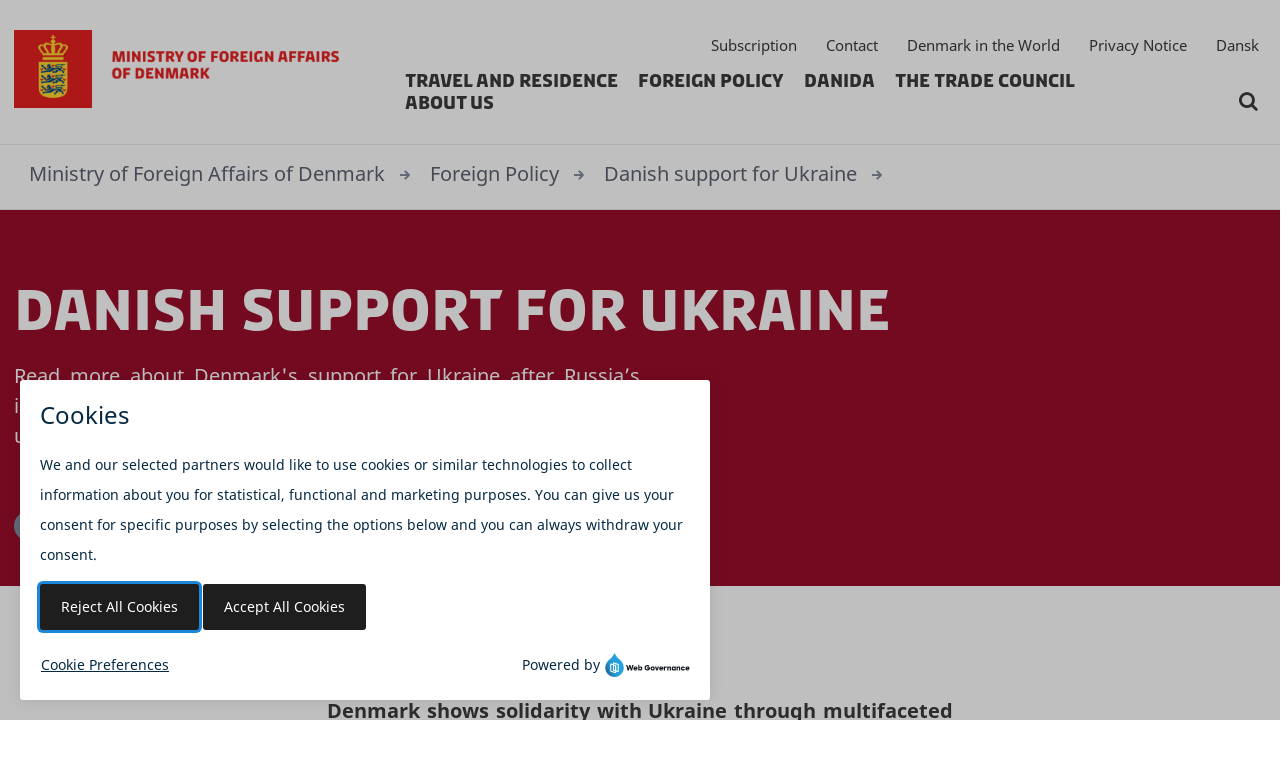

--- FILE ---
content_type: text/html; charset=utf-8
request_url: https://um.dk/en/foreign-policy/danish-support-for-ukraine
body_size: 6504
content:


<!DOCTYPE html>
<html lang="en" xmlns="http://www.w3.org/1999/xhtml">
<head>
    
<meta charset="utf-8" />
<meta name="viewport" content="width=device-width, initial-scale=1.0" />
<title>Danish support for Ukraine</title>
<meta name="description" content="Read more about Denmark&#39;s support for Ukraine after Russia’s illegal invasion of Ukraine. The information on this page will be updated on an ongoing basis." />


<link rel="canonical" href="https://um.dk/en/foreign-policy/danish-support-for-ukraine" /><meta property="og:site_name" content="UM-ENEN" />
<meta property="og:title" content="Danish support for Ukraine" />
<meta property="og:type" content="article" />
<meta property="og:url" content="https://um.dk/en/foreign-policy/danish-support-for-ukraine" />
<meta property="og:description" content="Read more about Denmark&#39;s support for Ukraine after Russia’s illegal invasion of Ukraine. The information on this page will be updated on an ongoing basis." />
    <meta property="og:image" content="https://um.dk/en/-/media/global-images/um-logo-en.ashx?mw=1600&amp;hash=324DF2202383C683F032A24DB86948C2" />
<meta name="twitter:card" content="summary_large_image" />
<meta name="twitter:title" content="Danish support for Ukraine" />
<meta name="twitter:description" content="Read more about Denmark&#39;s support for Ukraine after Russia’s illegal invasion of Ukraine. The information on this page will be updated on an ongoing basis." />
    <meta name="twitter:image" content="https://um.dk/en/-/media/global-images/um-logo-en.ashx?mw=1600&amp;hash=324DF2202383C683F032A24DB86948C2" />
<meta itemprop="name" content="Danish support for Ukraine" />
<meta itemprop="description" content="Read more about Denmark&#39;s support for Ukraine after Russia’s illegal invasion of Ukraine. The information on this page will be updated on an ongoing basis." />
    <meta itemprop="image" content="https://um.dk/en/-/media/global-images/um-logo-en.ashx?mw=1600&amp;hash=324DF2202383C683F032A24DB86948C2" />
    <link rel="icon" href="/en/-/media/global-images/favicon32.ashx">
<meta http-equiv="X-UA-Compatible" content="IE=edge" />
<meta name="format-detection" content="telephone=no" />
<link rel="preload" href="/Fonts/Font-Awesome/fontawesome-webfont.woff2?v=4.7.0" as="font" type="font/woff2" crossorigin />

<link href='/Content/umdk.css?v=509dc536da3d9e22aa73fee15c598787' type ='text/css' rel='stylesheet'/>
<script type='text/javascript' src='/Content/runtime.js?v=528fe42280bdccaf184ebf9425a0ad1b'></script>
<script type='text/javascript' src='/Content/vendor.js?v=64feba8ee78432d083e019ce7c846a4b'></script>
<script type='text/javascript' src='/Content/umdk.js?v=44cdebd072e64ef3b62b3c5b6649f222'></script> 
<script type="text/javascript">
    window._monsido = window._monsido || {
        token: "XvCicyHeJw2-73-GSRiZxQ",
        statistics: {
            enabled: true,
            cookieLessTracking: true,
            documentTracking: {
                enabled: true,
                documentCls: "monsido_download",
                documentIgnoreCls: "monsido_ignore_download",
                documentExt: [".pdf",".doc",".jpg",".png"],
            },
        },
        heatmap: {
            enabled: true,
        },
    };
    window._monsidoConsentManagerConfig = window._monsidoConsentManagerConfig || {
        token: "XvCicyHeJw2-73-GSRiZxQ",
        privacyRegulation: ["gdpr"],
        settings: {
            manualStartup: false,
            hideOnAccepted: false,
            perCategoryConsent: true,
            explicitRejectOption: true,
            hasOverlay: true,
        },
        i18n: {
            languages: ["en_US", "da_DK"], 
            defaultLanguage: "en_US"
        },
        theme: {
            buttonColor: "#1E1E1E",
            buttonTextColor: "#ffffff",
            iconPictureUrl: "cookie_bite",
            iconShape: "circle",
            position: "bottom-left",
        },
        links: {
            cookiePolicyUrl: "https://um.dk/om-os/kontakt/udenrigsministeriets-privatlivspolitik",
            optOutUrl: "",
        },
    };
</script>
<script type="text/javascript" async src="https://app-script.monsido.com/v2/monsido-script.js"></script>
<script type="text/javascript" src="https://monsido-consent.com/v1/mcm.js"></script><!-- www.Cludo.com search start JS -->
<!--[if lte IE 9]>
    <script src="https://api.cludo.com/scripts/xdomain.js" slave="https://api.cludo.com/proxy.html" type="text/javascript"></script>
<![endif]-->
<!-- www.Cludo.com search end JS -->





<script src="/sitecore%20modules/Web/ExperienceForms/scripts/jquery-3.7.1.min.js" type="text/javascript"></script>
<script src="/sitecore%20modules/Web/ExperienceForms/scripts/jquery.validate.min.js" type="text/javascript"></script>
<script src="/sitecore%20modules/Web/ExperienceForms/scripts/jquery.validate.unobtrusive.min.js" type="text/javascript"></script>
<script src="/sitecore%20modules/Web/ExperienceForms/scripts/jquery.unobtrusive-ajax.min.js" type="text/javascript"></script>
<script src="/sitecore%20modules/Web/ExperienceForms/scripts/form.validate.js " type="text/javascript"></script>
<script src="/sitecore%20modules/Web/ExperienceForms/scripts/form.tracking.js " type="text/javascript"></script>
<script src="/sitecore%20modules/Web/ExperienceForms/scripts/form.conditions.js " type="text/javascript"></script>

</head>
<body class="website-state-normal page-type-content-page ">

    <header>
        <a href="#ContentZone" class="skip-content sr-only sr-only-focusable">Skip to content</a>

<div class="page-header">

    <div class="page-header-inner">

        <div class="container-fluid">
            <div class="page-header-direction d-flex justify-content-between">

                <div class="website-logo d-flex">
                    

<a class="website-logo-link" title="UM-ENEN" href="/en">

<img src="/en/-/media/global-images/um-logo-en.ashx?h=200&amp;w=886&amp;hash=CCFD556BE9BCD951E19D63E8E36A2323" alt="Ministry of Foreign Affairs of Denmark logo" width="886" height="200" /></a>

                </div>

                <div class="mobile-nav">

                        <div class="search-icon-btn search-toggle" id="search-toggle" data-search-box-toggle></div>

                    <div class="menu-toggle" id="menu-toggle">
                        <span></span>
                        <span></span>
                        <span></span>
                    </div>
                </div>

                <div class="nav-container">
                    <nav class="service-menu-nav" role="navigation" aria-label="Service">
    <ul class="service-menu">
            <li class="service-menu-item">

<a href="/en/subscription" title="link to Subscription" class="service-menu-link">Subscription</a>
            </li>
            <li class="service-menu-item">

<a href="/en/about-us/organisation/contact-information" class="service-menu-link">Contact</a>
            </li>
            <li class="service-menu-item">

<a href="/en/about-us/organisation/find-us-abroad" class="service-menu-link">Denmark in the World</a>
            </li>
            <li class="service-menu-item">

<a href="/en/about-us/organisation/contact-information/the-ministry-of-foreign-affairs-of-denmark-personal-data-policy" class="service-menu-link">Privacy Notice</a>
            </li>
            <li class="service-menu-item">

<a href="/" class="service-menu-link">Dansk</a>
            </li>
    </ul>
</nav>
                    
<nav class="main-navigation-nav " role="navigation" aria-label="Main">
    <ul class="main-navigation">

            <li class=" main-navigation-item">

                <a class="main-navigation-link" href="/en/travel-and-residence">Travel and residence</a>

            </li>
            <li class="active main-navigation-item">

                <a class="main-navigation-link" href="/en/foreign-policy">Foreign Policy</a>

            </li>
            <li class=" main-navigation-item">

                <a class="main-navigation-link" href="/en/danida">Danida</a>

            </li>
            <li class=" main-navigation-item">

                <a class="main-navigation-link" href="/en/the-trade-council">The Trade Council</a>

            </li>
            <li class=" main-navigation-item">

                <a class="main-navigation-link" href="/en/about-us">About us</a>

            </li>
            </ul>
</nav>




<div class="search-box-container">
    <div class="search-box d-flex">
        <button class="search-icon-btn search-box-button" type="button" title="Search" data-search-box-toggle></button>
    </div>
</div>                </div>

            </div>
        </div>

    </div>

        <div class="search-box-open" id="cludo-search-form" data-search-box-open>
            <div class="container-fluid">
                <input class="search-box-input" placeholder="What are you searching for?" aria-label="Search: What are you searching for?" type="text" title="Search: What are you searching for?" data-search-box-open-input />
                <button class="search-icon-btn search-box-open-button" type="button" title="Search" data-search-box-open-button></button>
            </div>
        </div>

</div>
    </header>
    <main>
    <nav class="breadcrumb" role="navigation">
        <div class="container-fluid">
            <div class="row">
                <div class="col-12 breadcrumb-container">
                        <a class="breadcrumb-link" href="/en">Ministry of Foreign Affairs of Denmark</a>
                        <a class="breadcrumb-link" href="/en/foreign-policy">Foreign Policy</a>
                        <a class="breadcrumb-link" href="/en/foreign-policy/danish-support-for-ukraine">Danish support for Ukraine</a>

                </div>
            </div>
        </div>
    </nav>

        



<div class="contentheader contentheader-default module-colorscheme-brandcolor-2">
    <div class="container-fluid">
        <div class="row">
            <div class="col-12  ">
                <div class="contentheader-body contentheader-default-body">

                    <div class="page-title-container">
                        <h1>
                            <span class="page-title">
                                Danish support for Ukraine
                            </span>
                        </h1>
                    </div>

   
                        <div class="page-summary">
                            <p style="text-align: justify;">Read more about Denmark's support for Ukraine after Russia’s illegal invasion of Ukraine. The information on this page will be updated on an ongoing basis.</p>
                        </div>
                    
                    
                </div>

            </div>

            
        </div>
    </div>

        <div class="container-fluid container-fluid-metadata">
        <div class="page-metadata-content-container">

            <div class="page-metadata-content">

                    <div class="share-buttons">
        <ul class="share-buttons-list">
                <li class="share-buttons-item">
                    <a class="share-buttons-item-link" target="_blank" href="https://www.facebook.com/sharer.php?u=https%3a%2f%2fum.dk%2fen%2fforeign-policy%2fdanish-support-for-ukraine" title="Facebook" rel="noopener">
                        <span class="share-buttons-item-icon fa fa-facebook"></span>
                        <span class="sr-only">Facebook</span>
                    </a>
                </li>
                <li class="share-buttons-item">
                    <a class="share-buttons-item-link" target="_blank" href="https://www.linkedin.com/shareArticle?url=https%3a%2f%2fum.dk%2fen%2fforeign-policy%2fdanish-support-for-ukraine&amp;title=Danish support for Ukraine" title="LinkedIn" rel="noopener">
                        <span class="share-buttons-item-icon fa fa-linkedin"></span>
                        <span class="sr-only">LinkedIn</span>
                    </a>
                </li>
                <li class="share-buttons-item">
                    <a class="share-buttons-item-link" target="_blank" href="https://twitter.com/intent/tweet?url=https%3a%2f%2fum.dk%2fen%2fforeign-policy%2fdanish-support-for-ukraine&amp;text=Danish support for Ukraine" title="Twitter" rel="noopener">
                        <span class="share-buttons-item-icon fa fa-twitter"></span>
                        <span class="sr-only">Twitter</span>
                    </a>
                </li>
        </ul>
    </div>
 


            </div>
        </div>
    </div>


</div>

        <div id="ContentZone" class="content-zone">

            <div id="module-BA52EA70E22A41A29C438B45FBB382FA" class="module module-text module-text-default module-id-BA52EA70E22A41A29C438B45FBB382FA module-colorscheme-none   " >
    
    

    <div class="container-fluid">

        <div class="row">

            <div class="col-12">

                <div class="module-body module-text-body module-body-id-BA52EA70E22A41A29C438B45FBB382FA    " >



                    <p style="text-align: left;"><em><br />
Last updated 12.09.2025<span style="white-space: pre;">	</span>13:15 CET</em></p>
                    
                    

                </div>

            </div>
            
        </div>

    </div>

</div>
<div id="module-CF83270D2B4F4F0597956234F7204E6A" class="module module-text module-text-default module-id-CF83270D2B4F4F0597956234F7204E6A module-colorscheme-none   " >
    
    

    <div class="container-fluid">

        <div class="row">

            <div class="col-12">

                <div class="module-body module-text-body module-body-id-CF83270D2B4F4F0597956234F7204E6A    " >



                    <p style="text-align: justify;"><strong>Denmark shows solidarity with Ukraine through multifaceted and long-term support</strong> provided bilaterally and in concert with our partners and allies. Since the outbreak of the war, Danish support to Ukraine amounts to <strong>approx. EUR 9 billion in military support and approx. EUR 927 million in civilian contributions</strong>. Of the civilian support, approx. EUR 616 mil. has been granted, and approx. EUR 291 mil. has been committed to guarantees and guarantee schemes. The Danish support to Ukraine excludes Danish support via the EU.</p>
                    
                    

                </div>

            </div>
            
        </div>

    </div>

</div>
<div id="module-A5B2CFB598574CF6BD20CA482093E08C" class="module module-image module-id-A5B2CFB598574CF6BD20CA482093E08C module-colorscheme-none   " >
    
    

    <div class="container-fluid">

        <div class="row">

            <div class="col-12">

                <div class="module-body module-image-body module-body-id-A5B2CFB598574CF6BD20CA482093E08C    " >
                    


                    <figure class="module-image-figure">

                        


                    </figure>

                </div>

            </div>

        </div>

    </div>

</div><div id="module-D538F8DEB13A4DD48A394CE8A2F8AD4D" class="module module-text module-text-default module-id-D538F8DEB13A4DD48A394CE8A2F8AD4D module-colorscheme-none   " >
    
    

    <div class="container-fluid">

        <div class="row">

            <div class="col-12">

                <div class="module-body module-text-body module-body-id-D538F8DEB13A4DD48A394CE8A2F8AD4D    " >



                    <h2><a href="-/media/28427815683b420eb1ffb25d16139b77.ashx"></a><a href="-/media/4afd66a11beb448983a1713c6dc4b69d.ashx"></a><a href="-/media/254db9aebdc24b0abcec850abd08d6dc.ashx"></a><a href="-/media/ee23f46987594b08b3b844a6642dba00.ashx"></a><a href="-/media/bcbb3daa43db4f24b66468002073e5ff.ashx"></a><a href="-/media/bd126b40ee7c426a86d3096b4795f4e1.ashx"><a href="-/media/f6f573cd43ad4f35a07b2dfc32872121.ashx">Find the entire overview here</a></a></h2>
<h2><a href="-/media/28427815683b420eb1ffb25d16139b77.ashx"></a><a href="-/media/28427815683b420eb1ffb25d16139b77.ashx"></a><a href="-/media/28427815683b420eb1ffb25d16139b77.ashx"></a></h2>
<h2><strong><a href="/en/-/media/websites/umen/foreign-policy/ukraine/um_flyer_mykolaiv-denmark-partnership_single.ashx">Read more about the Mykolaiv-Denmark-partnership here</a></strong></h2>
<p><span style="text-align: justify; font-size: 2rem;">The Danish Government has together with parties behind the agreement of establishing the Danish national Ukraine Fund, allocated 60,4 billion DKK (EUR 8.1 billion) for military support to Ukraine. The funds will be available from 2023 to 2028 with the majority of the funds in 2023 - 2025. With the Danish national Ukraine Fund – and in addition to the new defence agreement - Denmark will allocate funds to meet the NATO target of spending 2% of GDP on defence expenditures permanently from 2023.</span></p><p style="text-align: justify;">
</p><p style="text-align: justify;">
</p>
                    
                    

                </div>

            </div>
            
        </div>

    </div>

</div>
<div id="module-E6E56BB506074A5BB019ED7072BC7A51" class="module module-banner module-banner-narrow module-id-E6E56BB506074A5BB019ED7072BC7A51 module-colorscheme-none module-colorscheme-has-inner   " >

    <div class="module-background-tint"></div>

    <div class="container-fluid">
        <div class="row">
            <div class="col-12">
                <div class="module-body module-banner-body module-body-id-E6E56BB506074A5BB019ED7072BC7A51 module-colorscheme-grey-3 module-background b-lazy module-background-center-center module-background-size-normal" data-src='/en/-/media/websites/umen/foreign-policy/ukraine/utp/unavngivet-1800-x-500-px-1-.ashx?mw=1600&hash=01A8CDF0CC69AD9549A8C15AC98117F4' data-src-lg='/en/-/media/websites/umen/foreign-policy/ukraine/utp/unavngivet-1800-x-500-px-1-.ashx?mw=1366&hash=D8B6C628215B3A6B4EA0B8F18ADDC8A8' data-src-md='/en/-/media/websites/umen/foreign-policy/ukraine/utp/unavngivet-1800-x-500-px-1-.ashx?mw=1024&hash=9E59FCD013E465100DBDC9C529456851' data-src-sm='/en/-/media/websites/umen/foreign-policy/ukraine/utp/unavngivet-1800-x-500-px-1-.ashx?mw=667&hash=DD7F09828D2D8D7988485FF3CAB51765' data-src-xs='/en/-/media/websites/umen/foreign-policy/ukraine/utp/unavngivet-1800-x-500-px-1-.ashx?mw=480&hash=575D55D996612623188F562CF5CF3E41'>
<div class="module-background-tint"></div>
                        <h2 class="module-title-container">
                                                            <span class="module-title">
                                    Ukraine Transition Programme
                                </span>
                        </h2>
                    <div class="row">
                        <div class="col-12 col-md-7 col-lg-4">
                                <div class="module-banner-text module-banner-narrow-text">
                                    <p>In 2025 Denmark is launching its largest country programme: the Ukraine Transition Programme (UTP), with a budget of DKK 2.8 billion.</p>
                                </div>

                                <div class="module-banner-link module-banner-narrow-link">
                                    <a href="/en/foreign-policy/danish-support-for-ukraine/ukraine-transition-programme">Read more</a>
                                </div>
                        </div>
                        <div class="col-12 col-md-5 col-lg-4">
                                                    </div>

                    </div>

                </div>
            </div>
        </div>
    </div>
</div>


        </div>

        
    </main>

    <footer>


<div class="page-footer-top">
    
</div>

<div class="page-footer">

    <div class="container-fluid">

        <div class="row">

            <div class="col-12 col-lg-6">

                <div class="page-footer-column-1">
                    
<div class="module-footer module-footertext">

        <h2 class="module-footer-title">MINISTRY OF FOREIGN AFFAIRS OF DENMARK</h2>
    
    <div class="module-footertext-text">
        <p>Asiatisk Plads 2<br />
DK-1448 Copenhagen<br />
CVR nr. 43271911</p>
<p><a href="https://www.was.digst.dk/um-dk">https://www.was.digst.dk/um-dk&nbsp;</a><br />
<a href="https://www.was.digst.dk/app-rejseklar">https://www.was.digst.dk/app-rejseklar</a></p>
    </div>

</div>
                </div>

            </div>

            <div class="col-12 col-lg-3">

                <div class="page-footer-column-2">
                    

                </div>

            </div>

            <div class="col-12 col-lg-3">

                <div class="page-footer-column-3">
                    <div class="module-footer module-footermenu module-footermenu-dropdown">



    <div class="module-footermenu-list">

            <select class="select-module" search aria-label="Embassy websites">

                <option value="">
                    Embassy websites
                </option>

                    <option value="https://afghanistan.um.dk/en" data-target="_blank" title="">Afghanistan</option>
                    <option value="https://argentina.um.dk/" data-target="_blank" title="">Argentina</option>
                    <option value="https://australien.um.dk/en" data-target="_blank" title="">Australia</option>
                    <option value="https://oestrig.um.dk/en" data-target="_blank" title="">Austria</option>
                    <option value="https://bangladesh.um.dk/en" data-target="_blank" title="">Bangladesh</option>
                    <option value="https://belgien.um.dk/" data-target="_blank" title="">Belgium</option>
                    <option value="https://brasilien.um.dk/" data-target="_blank" title="">Brazil</option>
                    <option value="https://bulgarien.um.dk/en" data-target="_blank" title="">Bulgaria</option>
                    <option value="https://burkinafaso.um.dk/" data-target="_blank" title="">Burkina Faso</option>
                    <option value="https://canada.um.dk/en" data-target="_blank" title="">Canada</option>
                    <option value="https://chile.um.dk/" data-target="_blank" title="">Chile</option>
                    <option value="https://kina.um.dk/en" data-target="_blank" title="">China</option>
                    <option value="https://colombia.um.dk/" data-target="_blank" title="">Colombia</option>
                    <option value="https://kroatien.um.dk/en" data-target="_blank" title="">Croatia</option>
                    <option value="https://tjekkiet.um.dk/" data-target="_blank" title="">Czech Republic</option>
                    <option value="https://egypten.um.dk/en" data-target="_blank" title="">Egypt</option>
                    <option value="https://estland.um.dk/en" data-target="_blank" title="">Estonia</option>
                    <option value="https://etiopien.um.dk/en" data-target="_blank" title="">Ethiopia</option>
                    <option value="https://finland.um.dk/" data-target="_blank" title="">Finland</option>
                    <option value="https://frankrig.um.dk/" data-target="_blank" title="">France</option>
                    <option value="https://tyskland.um.dk/" data-target="_blank" title="">Germany</option>
                    <option value="https://ghana.um.dk/en" data-target="_blank" title="">Ghana</option>
                    <option value="https://storbritannien.um.dk/en" data-target="_blank" title="">Great Britain</option>
                    <option value="https://graekenland.um.dk/en" data-target="_blank" title="">Greece</option>
                    <option value="https://ungarn.um.dk/en" data-target="_blank" title="">Hungary</option>
                    <option value="https://island.um.dk/" data-target="_self" title="">Iceland</option>
                    <option value="https://indien.um.dk/en" data-target="_blank" title="">India</option>
                    <option value="https://indonesien.um.dk/en" data-target="_blank" title="">Indonesia</option>
                    <option value="https://iran.um.dk/en" data-target="_blank" title="">Iran</option>
                    <option value="https://irland.um.dk/en" data-target="_blank" title="">Ireland</option>
                    <option value="https://israel.um.dk/en" data-target="_blank" title="">Israel</option>
                    <option value="https://italien.um.dk/" data-target="_blank" title="">Italy</option>
                    <option value="https://japan.um.dk/en" data-target="_blank" title="">Japan</option>
                    <option value="https://jordan.um.dk/" data-target="_blank" title="">Jordan</option>
                    <option value="https://kenya.um.dk/en" data-target="_blank" title="">Kenya</option>
                    <option value="https://letland.um.dk/en" data-target="_blank" title="">Latvia</option>
                    <option value="https://libanon.um.dk/en" data-target="_blank" title="">Lebanon</option>
                    <option value="https://litauen.um.dk/en" data-target="_blank" title="">Lithuania</option>
                    <option value="https://malaysia.um.dk/" data-target="_blank" title="">Malaysia</option>
                    <option value="https://mali.um.dk/" data-target="_blank" title="">Mali</option>
                    <option value="https://mexico.um.dk/en" data-target="_blank" title="">Mexico</option>
                    <option value="https://marokko.um.dk/" data-target="_blank" title="">Morocco</option>
                    <option value="https://myanmar.um.dk/en" data-target="_blank" title="">Myanmar</option>
                    <option value="https://nederlandene.um.dk/" data-target="_blank" title="">Netherlands</option>
                    <option value="https://norge.um.dk/" data-target="_blank" title="">Norway</option>
                    <option value="https://pakistan.um.dk/en" data-target="_blank" title="">Pakistan</option>
                    <option value="https://filippinerne.um.dk/en" data-target="_blank" title="">Phillippines</option>
                    <option value="https://polen.um.dk/" data-target="_blank" title="">Poland</option>
                    <option value="https://portugal.um.dk/en" data-target="_blank" title="">Portugal</option>
                    <option value="https://rumaenien.um.dk/en" data-target="_blank" title="">Romania</option>
                    <option value="https://rusland.um.dk/en" data-target="_blank" title="">Russia</option>
                    <option value="https://saudiarabien.um.dk/en" data-target="_blank" title="">Saudi Arabia</option>
                    <option value="https://serbien.um.dk/en" data-target="_blank" title="">Serbia</option>
                    <option value="https://singapore.um.dk/en" data-target="_blank" title="">Singapore</option>
                    <option value="https://somalia.um.dk/en" data-target="_blank" title="">Somalia</option>
                    <option value="https://sydafrika.um.dk/en" data-target="_blank" title="">South Africa</option>
                    <option value="https://sydkorea.um.dk/en" data-target="_blank" title="">South Korea</option>
                    <option value="https://spanien.um.dk/" data-target="_blank" title="">Spain</option>
                    <option value="https://sverige.um.dk/en" data-target="_blank" title="">Sweden</option>
                    <option value="https://syrien.um.dk/en" data-target="_blank" title="">Syria</option>
                    <option value="https://taipei.um.dk/en" data-target="_blank" title="">Taipei</option>
                    <option value="https://tanzania.um.dk/en" data-target="_blank" title="">Tanzania</option>
                    <option value="https://thailand.um.dk/en" data-target="_blank" title="">Thailand</option>
                    <option value="https://tyrkiet.um.dk/en" data-target="_blank" title="">Turkey</option>
                    <option value="https://uganda.um.dk/en" data-target="_blank" title="">Uganda</option>
                    <option value="https://ukraine.um.dk/en" data-target="_blank" title="">Ukraine</option>
                    <option value="https://fae.um.dk/en" data-target="_blank" title="">United Arab Emirates</option>
                    <option value="https://usa.um.dk/en" data-target="_blank" title="">United States</option>
                    <option value="https://venezuela.um.dk/" data-target="_blank" title="">Venezuela</option>
                    <option value="https://vietnam.um.dk/en" data-target="_blank" title="">Vietnam</option>

            </select>

    </div>

</div><div class="module-footer module-footermenu module-footermenu-dropdown">



    <div class="module-footermenu-list">

            <select class="select-module" search aria-label="Other sites">

                <option value="">
                    Other sites
                </option>

                    <option value="https://amg.um.dk/" data-target="_blank" title="">Aid Management Guidelines (AMG)</option>
                    <option value="https://eu.um.dk/en" data-target="_blank" title="">Representation of Denmark to the EU</option>
                    <option value="https://oecd.um.dk/" data-target="_blank" title="">Denmark&#39;s mission to OECD</option>
                    <option value="https://denmark.dk/" data-target="_blank" title="">Denmark.dk</option>
                    <option value="https://fnnewyork.um.dk/en" data-target="_blank" title="">Danish Mission to UN, New York</option>
                    <option value="https://fngeneve.um.dk/" data-target="_blank" title="">Danish Mission to UN, Geneve</option>
                    <option value="https://icdk.dk/" data-target="_self" title="">ICDK</option>
                    <option value="https://investindk.com/" data-target="_blank" title="">Invest in Denmark</option>
                    <option value="https://partnernet.um.dk/" data-target="_blank" title="Partner Network">Partner Network</option>
                    <option value="https://techamb.um.dk/" data-target="_blank" title="">Tech Ambassador</option>

            </select>

    </div>

</div>
                </div>

            </div>

        </div>
    </div>

</div>        
    </footer>



    

        <!-- www.Cludo.com Search body init script start -->
    <script type="text/javascript" src="//customer.cludo.com/scripts/bundles/search-script.min.js"></script>
    <script>
        var CludoSearch;
        (function() {
            var cludoSettings = {
                customerId: 173,
                engineId: 1532, /* IDK: 9651 â€“ TC: 9650 â€“ Denmark: 9652 */
                searchUrl: "/en/search", /* MUST POINT TO SEARCH RESULTS PAGE */
                searchInputs: ["cludo-search-form", "cludo-search-form-promoted"], /* ADD IDâ€™S OF SEARCH FORMS TO CONNECT THE SEARCH */
                
                hideSearchFiltersIfNoResult: true,
filters:{"DomainName": ["https://um.dk/en"]},                loading: "<div class='loader list-loader' aria-hidden='true'></div>",
                language: "en",
                endlessScroll: { stopAfterPage: 3, resultsPerPage: 10, bottomOffset: 700 }
            };
            CludoSearch = new Cludo(cludoSettings);
            CludoSearch.init();
        })();
    </script>
    <!-- www.Cludo.com Search body init script start -->
 
</body>
</html>

--- FILE ---
content_type: text/css
request_url: https://um.dk/Content/umdk.css?v=509dc536da3d9e22aa73fee15c598787
body_size: 86373
content:
.flatpickr-calendar {
  background: transparent;
  opacity: 0;
  display: none;
  text-align: center;
  visibility: hidden;
  padding: 0;
  -webkit-animation: none;
          animation: none;
  direction: ltr;
  border: 0;
  font-size: 14px;
  line-height: 24px;
  border-radius: 5px;
  position: absolute;
  width: 307.875px;
  -webkit-box-sizing: border-box;
          box-sizing: border-box;
  -ms-touch-action: manipulation;
      touch-action: manipulation;
  background: #fff;
  -webkit-box-shadow: 1px 0 0 #e6e6e6, -1px 0 0 #e6e6e6, 0 1px 0 #e6e6e6, 0 -1px 0 #e6e6e6, 0 3px 13px rgba(0,0,0,0.08);
          box-shadow: 1px 0 0 #e6e6e6, -1px 0 0 #e6e6e6, 0 1px 0 #e6e6e6, 0 -1px 0 #e6e6e6, 0 3px 13px rgba(0,0,0,0.08);
}
.flatpickr-calendar.open,
.flatpickr-calendar.inline {
  opacity: 1;
  max-height: 640px;
  visibility: visible;
}
.flatpickr-calendar.open {
  display: inline-block;
  z-index: 99999;
}
.flatpickr-calendar.animate.open {
  -webkit-animation: fpFadeInDown 300ms cubic-bezier(0.23, 1, 0.32, 1);
          animation: fpFadeInDown 300ms cubic-bezier(0.23, 1, 0.32, 1);
}
.flatpickr-calendar.inline {
  display: block;
  position: relative;
  top: 2px;
}
.flatpickr-calendar.static {
  position: absolute;
  top: calc(100% + 2px);
}
.flatpickr-calendar.static.open {
  z-index: 999;
  display: block;
}
.flatpickr-calendar.multiMonth .flatpickr-days .dayContainer:nth-child(n+1) .flatpickr-day.inRange:nth-child(7n+7) {
  -webkit-box-shadow: none !important;
          box-shadow: none !important;
}
.flatpickr-calendar.multiMonth .flatpickr-days .dayContainer:nth-child(n+2) .flatpickr-day.inRange:nth-child(7n+1) {
  -webkit-box-shadow: -2px 0 0 #e6e6e6, 5px 0 0 #e6e6e6;
          box-shadow: -2px 0 0 #e6e6e6, 5px 0 0 #e6e6e6;
}
.flatpickr-calendar .hasWeeks .dayContainer,
.flatpickr-calendar .hasTime .dayContainer {
  border-bottom: 0;
  border-bottom-right-radius: 0;
  border-bottom-left-radius: 0;
}
.flatpickr-calendar .hasWeeks .dayContainer {
  border-left: 0;
}
.flatpickr-calendar.hasTime .flatpickr-time {
  height: 40px;
  border-top: 1px solid #e6e6e6;
}
.flatpickr-calendar.noCalendar.hasTime .flatpickr-time {
  height: auto;
}
.flatpickr-calendar:before,
.flatpickr-calendar:after {
  position: absolute;
  display: block;
  pointer-events: none;
  border: solid transparent;
  content: '';
  height: 0;
  width: 0;
  left: 22px;
}
.flatpickr-calendar.rightMost:before,
.flatpickr-calendar.arrowRight:before,
.flatpickr-calendar.rightMost:after,
.flatpickr-calendar.arrowRight:after {
  left: auto;
  right: 22px;
}
.flatpickr-calendar.arrowCenter:before,
.flatpickr-calendar.arrowCenter:after {
  left: 50%;
  right: 50%;
}
.flatpickr-calendar:before {
  border-width: 5px;
  margin: 0 -5px;
}
.flatpickr-calendar:after {
  border-width: 4px;
  margin: 0 -4px;
}
.flatpickr-calendar.arrowTop:before,
.flatpickr-calendar.arrowTop:after {
  bottom: 100%;
}
.flatpickr-calendar.arrowTop:before {
  border-bottom-color: #e6e6e6;
}
.flatpickr-calendar.arrowTop:after {
  border-bottom-color: #fff;
}
.flatpickr-calendar.arrowBottom:before,
.flatpickr-calendar.arrowBottom:after {
  top: 100%;
}
.flatpickr-calendar.arrowBottom:before {
  border-top-color: #e6e6e6;
}
.flatpickr-calendar.arrowBottom:after {
  border-top-color: #fff;
}
.flatpickr-calendar:focus {
  outline: 0;
}
.flatpickr-wrapper {
  position: relative;
  display: inline-block;
}
.flatpickr-months {
  display: -webkit-box;
  display: -webkit-flex;
  display: -ms-flexbox;
  display: flex;
}
.flatpickr-months .flatpickr-month {
  background: transparent;
  color: rgba(0,0,0,0.9);
  fill: rgba(0,0,0,0.9);
  height: 34px;
  line-height: 1;
  text-align: center;
  position: relative;
  -webkit-user-select: none;
     -moz-user-select: none;
      -ms-user-select: none;
          user-select: none;
  overflow: hidden;
  -webkit-box-flex: 1;
  -webkit-flex: 1;
      -ms-flex: 1;
          flex: 1;
}
.flatpickr-months .flatpickr-prev-month,
.flatpickr-months .flatpickr-next-month {
  text-decoration: none;
  cursor: pointer;
  position: absolute;
  top: 0;
  height: 34px;
  padding: 10px;
  z-index: 3;
  color: rgba(0,0,0,0.9);
  fill: rgba(0,0,0,0.9);
}
.flatpickr-months .flatpickr-prev-month.flatpickr-disabled,
.flatpickr-months .flatpickr-next-month.flatpickr-disabled {
  display: none;
}
.flatpickr-months .flatpickr-prev-month i,
.flatpickr-months .flatpickr-next-month i {
  position: relative;
}
.flatpickr-months .flatpickr-prev-month.flatpickr-prev-month,
.flatpickr-months .flatpickr-next-month.flatpickr-prev-month {
/*
      /*rtl:begin:ignore*/
/*
      */
  left: 0;
/*
      /*rtl:end:ignore*/
/*
      */
}
/*
      /*rtl:begin:ignore*/
/*
      /*rtl:end:ignore*/
.flatpickr-months .flatpickr-prev-month.flatpickr-next-month,
.flatpickr-months .flatpickr-next-month.flatpickr-next-month {
/*
      /*rtl:begin:ignore*/
/*
      */
  right: 0;
/*
      /*rtl:end:ignore*/
/*
      */
}
/*
      /*rtl:begin:ignore*/
/*
      /*rtl:end:ignore*/
.flatpickr-months .flatpickr-prev-month:hover,
.flatpickr-months .flatpickr-next-month:hover {
  color: #959ea9;
}
.flatpickr-months .flatpickr-prev-month:hover svg,
.flatpickr-months .flatpickr-next-month:hover svg {
  fill: #f64747;
}
.flatpickr-months .flatpickr-prev-month svg,
.flatpickr-months .flatpickr-next-month svg {
  width: 14px;
  height: 14px;
}
.flatpickr-months .flatpickr-prev-month svg path,
.flatpickr-months .flatpickr-next-month svg path {
  -webkit-transition: fill 0.1s;
  transition: fill 0.1s;
  fill: inherit;
}
.numInputWrapper {
  position: relative;
  height: auto;
}
.numInputWrapper input,
.numInputWrapper span {
  display: inline-block;
}
.numInputWrapper input {
  width: 100%;
}
.numInputWrapper input::-ms-clear {
  display: none;
}
.numInputWrapper input::-webkit-outer-spin-button,
.numInputWrapper input::-webkit-inner-spin-button {
  margin: 0;
  -webkit-appearance: none;
}
.numInputWrapper span {
  position: absolute;
  right: 0;
  width: 14px;
  padding: 0 4px 0 2px;
  height: 50%;
  line-height: 50%;
  opacity: 0;
  cursor: pointer;
  border: 1px solid rgba(57,57,57,0.15);
  -webkit-box-sizing: border-box;
          box-sizing: border-box;
}
.numInputWrapper span:hover {
  background: rgba(0,0,0,0.1);
}
.numInputWrapper span:active {
  background: rgba(0,0,0,0.2);
}
.numInputWrapper span:after {
  display: block;
  content: "";
  position: absolute;
}
.numInputWrapper span.arrowUp {
  top: 0;
  border-bottom: 0;
}
.numInputWrapper span.arrowUp:after {
  border-left: 4px solid transparent;
  border-right: 4px solid transparent;
  border-bottom: 4px solid rgba(57,57,57,0.6);
  top: 26%;
}
.numInputWrapper span.arrowDown {
  top: 50%;
}
.numInputWrapper span.arrowDown:after {
  border-left: 4px solid transparent;
  border-right: 4px solid transparent;
  border-top: 4px solid rgba(57,57,57,0.6);
  top: 40%;
}
.numInputWrapper span svg {
  width: inherit;
  height: auto;
}
.numInputWrapper span svg path {
  fill: rgba(0,0,0,0.5);
}
.numInputWrapper:hover {
  background: rgba(0,0,0,0.05);
}
.numInputWrapper:hover span {
  opacity: 1;
}
.flatpickr-current-month {
  font-size: 135%;
  line-height: inherit;
  font-weight: 300;
  color: inherit;
  position: absolute;
  width: 75%;
  left: 12.5%;
  padding: 7.48px 0 0 0;
  line-height: 1;
  height: 34px;
  display: inline-block;
  text-align: center;
  -webkit-transform: translate3d(0px, 0px, 0px);
          transform: translate3d(0px, 0px, 0px);
}
.flatpickr-current-month span.cur-month {
  font-family: inherit;
  font-weight: 700;
  color: inherit;
  display: inline-block;
  margin-left: 0.5ch;
  padding: 0;
}
.flatpickr-current-month span.cur-month:hover {
  background: rgba(0,0,0,0.05);
}
.flatpickr-current-month .numInputWrapper {
  width: 6ch;
  width: 7ch\0;
  display: inline-block;
}
.flatpickr-current-month .numInputWrapper span.arrowUp:after {
  border-bottom-color: rgba(0,0,0,0.9);
}
.flatpickr-current-month .numInputWrapper span.arrowDown:after {
  border-top-color: rgba(0,0,0,0.9);
}
.flatpickr-current-month input.cur-year {
  background: transparent;
  -webkit-box-sizing: border-box;
          box-sizing: border-box;
  color: inherit;
  cursor: text;
  padding: 0 0 0 0.5ch;
  margin: 0;
  display: inline-block;
  font-size: inherit;
  font-family: inherit;
  font-weight: 300;
  line-height: inherit;
  height: auto;
  border: 0;
  border-radius: 0;
  vertical-align: initial;
  -webkit-appearance: textfield;
  -moz-appearance: textfield;
  appearance: textfield;
}
.flatpickr-current-month input.cur-year:focus {
  outline: 0;
}
.flatpickr-current-month input.cur-year[disabled],
.flatpickr-current-month input.cur-year[disabled]:hover {
  font-size: 100%;
  color: rgba(0,0,0,0.5);
  background: transparent;
  pointer-events: none;
}
.flatpickr-current-month .flatpickr-monthDropdown-months {
  appearance: menulist;
  background: transparent;
  border: none;
  border-radius: 0;
  box-sizing: border-box;
  color: inherit;
  cursor: pointer;
  font-size: inherit;
  font-family: inherit;
  font-weight: 300;
  height: auto;
  line-height: inherit;
  margin: -1px 0 0 0;
  outline: none;
  padding: 0 0 0 0.5ch;
  position: relative;
  vertical-align: initial;
  -webkit-box-sizing: border-box;
  -webkit-appearance: menulist;
  -moz-appearance: menulist;
  width: auto;
}
.flatpickr-current-month .flatpickr-monthDropdown-months:focus,
.flatpickr-current-month .flatpickr-monthDropdown-months:active {
  outline: none;
}
.flatpickr-current-month .flatpickr-monthDropdown-months:hover {
  background: rgba(0,0,0,0.05);
}
.flatpickr-current-month .flatpickr-monthDropdown-months .flatpickr-monthDropdown-month {
  background-color: transparent;
  outline: none;
  padding: 0;
}
.flatpickr-weekdays {
  background: transparent;
  text-align: center;
  overflow: hidden;
  width: 100%;
  display: -webkit-box;
  display: -webkit-flex;
  display: -ms-flexbox;
  display: flex;
  -webkit-box-align: center;
  -webkit-align-items: center;
      -ms-flex-align: center;
          align-items: center;
  height: 28px;
}
.flatpickr-weekdays .flatpickr-weekdaycontainer {
  display: -webkit-box;
  display: -webkit-flex;
  display: -ms-flexbox;
  display: flex;
  -webkit-box-flex: 1;
  -webkit-flex: 1;
      -ms-flex: 1;
          flex: 1;
}
span.flatpickr-weekday {
  cursor: default;
  font-size: 90%;
  background: transparent;
  color: rgba(0,0,0,0.54);
  line-height: 1;
  margin: 0;
  text-align: center;
  display: block;
  -webkit-box-flex: 1;
  -webkit-flex: 1;
      -ms-flex: 1;
          flex: 1;
  font-weight: bolder;
}
.dayContainer,
.flatpickr-weeks {
  padding: 1px 0 0 0;
}
.flatpickr-days {
  position: relative;
  overflow: hidden;
  display: -webkit-box;
  display: -webkit-flex;
  display: -ms-flexbox;
  display: flex;
  -webkit-box-align: start;
  -webkit-align-items: flex-start;
      -ms-flex-align: start;
          align-items: flex-start;
  width: 307.875px;
}
.flatpickr-days:focus {
  outline: 0;
}
.dayContainer {
  padding: 0;
  outline: 0;
  text-align: left;
  width: 307.875px;
  min-width: 307.875px;
  max-width: 307.875px;
  -webkit-box-sizing: border-box;
          box-sizing: border-box;
  display: inline-block;
  display: -ms-flexbox;
  display: -webkit-box;
  display: -webkit-flex;
  display: flex;
  -webkit-flex-wrap: wrap;
          flex-wrap: wrap;
  -ms-flex-wrap: wrap;
  -ms-flex-pack: justify;
  -webkit-justify-content: space-around;
          justify-content: space-around;
  -webkit-transform: translate3d(0px, 0px, 0px);
          transform: translate3d(0px, 0px, 0px);
  opacity: 1;
}
.dayContainer + .dayContainer {
  -webkit-box-shadow: -1px 0 0 #e6e6e6;
          box-shadow: -1px 0 0 #e6e6e6;
}
.flatpickr-day {
  background: none;
  border: 1px solid transparent;
  border-radius: 150px;
  -webkit-box-sizing: border-box;
          box-sizing: border-box;
  color: #393939;
  cursor: pointer;
  font-weight: 400;
  width: 14.2857143%;
  -webkit-flex-basis: 14.2857143%;
      -ms-flex-preferred-size: 14.2857143%;
          flex-basis: 14.2857143%;
  max-width: 39px;
  height: 39px;
  line-height: 39px;
  margin: 0;
  display: inline-block;
  position: relative;
  -webkit-box-pack: center;
  -webkit-justify-content: center;
      -ms-flex-pack: center;
          justify-content: center;
  text-align: center;
}
.flatpickr-day.inRange,
.flatpickr-day.prevMonthDay.inRange,
.flatpickr-day.nextMonthDay.inRange,
.flatpickr-day.today.inRange,
.flatpickr-day.prevMonthDay.today.inRange,
.flatpickr-day.nextMonthDay.today.inRange,
.flatpickr-day:hover,
.flatpickr-day.prevMonthDay:hover,
.flatpickr-day.nextMonthDay:hover,
.flatpickr-day:focus,
.flatpickr-day.prevMonthDay:focus,
.flatpickr-day.nextMonthDay:focus {
  cursor: pointer;
  outline: 0;
  background: #e6e6e6;
  border-color: #e6e6e6;
}
.flatpickr-day.today {
  border-color: #959ea9;
}
.flatpickr-day.today:hover,
.flatpickr-day.today:focus {
  border-color: #959ea9;
  background: #959ea9;
  color: #fff;
}
.flatpickr-day.selected,
.flatpickr-day.startRange,
.flatpickr-day.endRange,
.flatpickr-day.selected.inRange,
.flatpickr-day.startRange.inRange,
.flatpickr-day.endRange.inRange,
.flatpickr-day.selected:focus,
.flatpickr-day.startRange:focus,
.flatpickr-day.endRange:focus,
.flatpickr-day.selected:hover,
.flatpickr-day.startRange:hover,
.flatpickr-day.endRange:hover,
.flatpickr-day.selected.prevMonthDay,
.flatpickr-day.startRange.prevMonthDay,
.flatpickr-day.endRange.prevMonthDay,
.flatpickr-day.selected.nextMonthDay,
.flatpickr-day.startRange.nextMonthDay,
.flatpickr-day.endRange.nextMonthDay {
  background: #569ff7;
  -webkit-box-shadow: none;
          box-shadow: none;
  color: #fff;
  border-color: #569ff7;
}
.flatpickr-day.selected.startRange,
.flatpickr-day.startRange.startRange,
.flatpickr-day.endRange.startRange {
  border-radius: 50px 0 0 50px;
}
.flatpickr-day.selected.endRange,
.flatpickr-day.startRange.endRange,
.flatpickr-day.endRange.endRange {
  border-radius: 0 50px 50px 0;
}
.flatpickr-day.selected.startRange + .endRange:not(:nth-child(7n+1)),
.flatpickr-day.startRange.startRange + .endRange:not(:nth-child(7n+1)),
.flatpickr-day.endRange.startRange + .endRange:not(:nth-child(7n+1)) {
  -webkit-box-shadow: -10px 0 0 #569ff7;
          box-shadow: -10px 0 0 #569ff7;
}
.flatpickr-day.selected.startRange.endRange,
.flatpickr-day.startRange.startRange.endRange,
.flatpickr-day.endRange.startRange.endRange {
  border-radius: 50px;
}
.flatpickr-day.inRange {
  border-radius: 0;
  -webkit-box-shadow: -5px 0 0 #e6e6e6, 5px 0 0 #e6e6e6;
          box-shadow: -5px 0 0 #e6e6e6, 5px 0 0 #e6e6e6;
}
.flatpickr-day.flatpickr-disabled,
.flatpickr-day.flatpickr-disabled:hover,
.flatpickr-day.prevMonthDay,
.flatpickr-day.nextMonthDay,
.flatpickr-day.notAllowed,
.flatpickr-day.notAllowed.prevMonthDay,
.flatpickr-day.notAllowed.nextMonthDay {
  color: rgba(57,57,57,0.3);
  background: transparent;
  border-color: transparent;
  cursor: default;
}
.flatpickr-day.flatpickr-disabled,
.flatpickr-day.flatpickr-disabled:hover {
  cursor: not-allowed;
  color: rgba(57,57,57,0.1);
}
.flatpickr-day.week.selected {
  border-radius: 0;
  -webkit-box-shadow: -5px 0 0 #569ff7, 5px 0 0 #569ff7;
          box-shadow: -5px 0 0 #569ff7, 5px 0 0 #569ff7;
}
.flatpickr-day.hidden {
  visibility: hidden;
}
.rangeMode .flatpickr-day {
  margin-top: 1px;
}
.flatpickr-weekwrapper {
  float: left;
}
.flatpickr-weekwrapper .flatpickr-weeks {
  padding: 0 12px;
  -webkit-box-shadow: 1px 0 0 #e6e6e6;
          box-shadow: 1px 0 0 #e6e6e6;
}
.flatpickr-weekwrapper .flatpickr-weekday {
  float: none;
  width: 100%;
  line-height: 28px;
}
.flatpickr-weekwrapper span.flatpickr-day,
.flatpickr-weekwrapper span.flatpickr-day:hover {
  display: block;
  width: 100%;
  max-width: none;
  color: rgba(57,57,57,0.3);
  background: transparent;
  cursor: default;
  border: none;
}
.flatpickr-innerContainer {
  display: block;
  display: -webkit-box;
  display: -webkit-flex;
  display: -ms-flexbox;
  display: flex;
  -webkit-box-sizing: border-box;
          box-sizing: border-box;
  overflow: hidden;
}
.flatpickr-rContainer {
  display: inline-block;
  padding: 0;
  -webkit-box-sizing: border-box;
          box-sizing: border-box;
}
.flatpickr-time {
  text-align: center;
  outline: 0;
  display: block;
  height: 0;
  line-height: 40px;
  max-height: 40px;
  -webkit-box-sizing: border-box;
          box-sizing: border-box;
  overflow: hidden;
  display: -webkit-box;
  display: -webkit-flex;
  display: -ms-flexbox;
  display: flex;
}
.flatpickr-time:after {
  content: "";
  display: table;
  clear: both;
}
.flatpickr-time .numInputWrapper {
  -webkit-box-flex: 1;
  -webkit-flex: 1;
      -ms-flex: 1;
          flex: 1;
  width: 40%;
  height: 40px;
  float: left;
}
.flatpickr-time .numInputWrapper span.arrowUp:after {
  border-bottom-color: #393939;
}
.flatpickr-time .numInputWrapper span.arrowDown:after {
  border-top-color: #393939;
}
.flatpickr-time.hasSeconds .numInputWrapper {
  width: 26%;
}
.flatpickr-time.time24hr .numInputWrapper {
  width: 49%;
}
.flatpickr-time input {
  background: transparent;
  -webkit-box-shadow: none;
          box-shadow: none;
  border: 0;
  border-radius: 0;
  text-align: center;
  margin: 0;
  padding: 0;
  height: inherit;
  line-height: inherit;
  color: #393939;
  font-size: 14px;
  position: relative;
  -webkit-box-sizing: border-box;
          box-sizing: border-box;
  -webkit-appearance: textfield;
  -moz-appearance: textfield;
  appearance: textfield;
}
.flatpickr-time input.flatpickr-hour {
  font-weight: bold;
}
.flatpickr-time input.flatpickr-minute,
.flatpickr-time input.flatpickr-second {
  font-weight: 400;
}
.flatpickr-time input:focus {
  outline: 0;
  border: 0;
}
.flatpickr-time .flatpickr-time-separator,
.flatpickr-time .flatpickr-am-pm {
  height: inherit;
  float: left;
  line-height: inherit;
  color: #393939;
  font-weight: bold;
  width: 2%;
  -webkit-user-select: none;
     -moz-user-select: none;
      -ms-user-select: none;
          user-select: none;
  -webkit-align-self: center;
      -ms-flex-item-align: center;
          align-self: center;
}
.flatpickr-time .flatpickr-am-pm {
  outline: 0;
  width: 18%;
  cursor: pointer;
  text-align: center;
  font-weight: 400;
}
.flatpickr-time input:hover,
.flatpickr-time .flatpickr-am-pm:hover,
.flatpickr-time input:focus,
.flatpickr-time .flatpickr-am-pm:focus {
  background: #eee;
}
.flatpickr-input[readonly] {
  cursor: pointer;
}
@-webkit-keyframes fpFadeInDown {
  from {
    opacity: 0;
    -webkit-transform: translate3d(0, -20px, 0);
            transform: translate3d(0, -20px, 0);
  }
  to {
    opacity: 1;
    -webkit-transform: translate3d(0, 0, 0);
            transform: translate3d(0, 0, 0);
  }
}
@keyframes fpFadeInDown {
  from {
    opacity: 0;
    -webkit-transform: translate3d(0, -20px, 0);
            transform: translate3d(0, -20px, 0);
  }
  to {
    opacity: 1;
    -webkit-transform: translate3d(0, 0, 0);
            transform: translate3d(0, 0, 0);
  }
}

@charset "UTF-8";
/* DEFAULT SKIN COLORS */
/* SEARCH COLORS */
/* noto-sans-italic - vietnamese_latin-ext_latin_greek-ext_greek_devanagari_cyrillic-ext_cyrillic */
@font-face {
  font-family: "Noto Sans";
  font-style: italic;
  font-weight: 400;
  src: local("Noto Sans Italic"), local("NotoSans-Italic"), url("/fonts/noto-sans/noto-sans-v9-vietnamese_latin-ext_latin_greek-ext_greek_devanagari_cyrillic-ext_cyrillic-italic.woff2") format("woff2"), url("/fonts/noto-sans/noto-sans-v9-vietnamese_latin-ext_latin_greek-ext_greek_devanagari_cyrillic-ext_cyrillic-italic.woff") format("woff");
  /* Chrome 6+, Firefox 3.6+, IE 9+, Safari 5.1+ */ }

/* noto-sans-700 - vietnamese_latin-ext_latin_greek-ext_greek_devanagari_cyrillic-ext_cyrillic */
@font-face {
  font-family: "Noto Sans";
  font-style: normal;
  font-weight: 700;
  src: local("Noto Sans Bold"), local("NotoSans-Bold"), url("/fonts/noto-sans/noto-sans-v9-vietnamese_latin-ext_latin_greek-ext_greek_devanagari_cyrillic-ext_cyrillic-700.woff2") format("woff2"), url("/fonts/noto-sans/noto-sans-v9-vietnamese_latin-ext_latin_greek-ext_greek_devanagari_cyrillic-ext_cyrillic-700.woff") format("woff");
  /* Chrome 6+, Firefox 3.6+, IE 9+, Safari 5.1+ */ }

/* noto-sans-regular - vietnamese_latin-ext_latin_greek-ext_greek_devanagari_cyrillic-ext_cyrillic */
@font-face {
  font-family: "Noto Sans";
  font-style: normal;
  font-weight: 400;
  src: local("Noto Sans"), local("NotoSans"), url("/fonts/noto-sans/noto-sans-v9-vietnamese_latin-ext_latin_greek-ext_greek_devanagari_cyrillic-ext_cyrillic-regular.woff2") format("woff2"), url("/fonts/noto-sans/noto-sans-v9-vietnamese_latin-ext_latin_greek-ext_greek_devanagari_cyrillic-ext_cyrillic-regular.woff") format("woff");
  /* Chrome 6+, Firefox 3.6+, IE 9+, Safari 5.1+ */ }

/* noto-serif-italic - vietnamese_latin-ext_latin_greek-ext_greek_cyrillic-ext_cyrillic */
@font-face {
  font-family: "Noto Serif";
  font-style: italic;
  font-weight: 400;
  src: local("Noto Serif Italic"), local("NotoSerif-Italic"), url("/fonts/noto-serif/noto-serif-v8-vietnamese_latin-ext_latin_greek-ext_greek_cyrillic-ext_cyrillic-italic.woff2") format("woff2"), url("/fonts/noto-serif/noto-serif-v8-vietnamese_latin-ext_latin_greek-ext_greek_cyrillic-ext_cyrillic-italic.woff") format("woff");
  /* Chrome 6+, Firefox 3.6+, IE 9+, Safari 5.1+ */ }

@font-face {
  font-family: "Diplomacy";
  font-display: swap;
  src: local("Diplomacy"), url("/fonts/Diplomacy/Diplomacy-Bold.woff2") format("woff2"), url("/fonts/Diplomacy/Diplomacy-Bold.woff") format("woff"), url("/fonts/Diplomacy/Diplomacy-Bold.eot") format("embedded-opentype");
  font-style: normal; }

/* noto-sans-black */
@font-face {
  font-family: "Noto Sans Black";
  font-style: normal;
  font-weight: 900;
  src: local("Noto Sans Black"), local("NotoSansBlack"), url("/fonts/noto-sans-black/NotoSans-Black.woff2") format("woff2"), url("/NotoSans-Black.woff") format("woff");
  /* Chrome 6+, Firefox 3.6+, IE 9+, Safari 5.1+ */ }

@media print {
  @page {
    size: A4;
    margin: 2cm; }
  header {
    position: relative !important; }
  .contentheader-default {
    padding-top: 0 !important;
    padding-bottom: 0 !important; } }

/*!
 * Bootstrap v4.0.0 (https://getbootstrap.com)
 * Copyright 2011-2018 The Bootstrap Authors
 * Copyright 2011-2018 Twitter, Inc.
 * Licensed under MIT (https://github.com/twbs/bootstrap/blob/master/LICENSE)
 */
/*@import "root";*/
*,
*::before,
*::after {
  box-sizing: border-box; }

html {
  font-family: sans-serif;
  line-height: 1.15;
  -webkit-text-size-adjust: 100%;
  -webkit-tap-highlight-color: rgba(59, 59, 59, 0); }

article, aside, figcaption, figure, footer, header, hgroup, main, nav, section {
  display: block; }

body {
  margin: 0;
  font-family: -apple-system, BlinkMacSystemFont, "Segoe UI", Roboto, "Helvetica Neue", Arial, "Noto Sans", "Liberation Sans", sans-serif, "Apple Color Emoji", "Segoe UI Emoji", "Segoe UI Symbol", "Noto Color Emoji";
  font-size: 1rem;
  font-weight: 400;
  line-height: 1.5;
  color: #212529;
  text-align: left;
  background-color: #fff; }

[tabindex="-1"]:focus:not(:focus-visible) {
  outline: 0 !important; }

hr {
  box-sizing: content-box;
  height: 0;
  overflow: visible; }

h1, h2, h3, h4, h5, h6 {
  margin-top: 0;
  margin-bottom: 0.5rem; }

p {
  margin-top: 0;
  margin-bottom: 1rem; }

abbr[title],
abbr[data-original-title] {
  text-decoration: underline;
  text-decoration: underline dotted;
  cursor: help;
  border-bottom: 0;
  text-decoration-skip-ink: none; }

address {
  margin-bottom: 1rem;
  font-style: normal;
  line-height: inherit; }

ol,
ul,
dl {
  margin-top: 0;
  margin-bottom: 1rem; }

ol ol,
ul ul,
ol ul,
ul ol {
  margin-bottom: 0; }

dt {
  font-weight: 700; }

dd {
  margin-bottom: .5rem;
  margin-left: 0; }

blockquote {
  margin: 0 0 1rem; }

b,
strong {
  font-weight: bolder; }

small {
  font-size: 80%; }

sub,
sup {
  position: relative;
  font-size: 75%;
  line-height: 0;
  vertical-align: baseline; }

sub {
  bottom: -.25em; }

sup {
  top: -.5em; }

a {
  color: #e52020;
  text-decoration: none;
  background-color: transparent; }
  a:hover {
    color: #a51313;
    text-decoration: underline; }

a:not([href]):not([class]) {
  color: inherit;
  text-decoration: none; }
  a:not([href]):not([class]):hover {
    color: inherit;
    text-decoration: none; }

pre,
code,
kbd,
samp {
  font-family: SFMono-Regular, Menlo, Monaco, Consolas, "Liberation Mono", "Courier New", monospace;
  font-size: 1em; }

pre {
  margin-top: 0;
  margin-bottom: 1rem;
  overflow: auto;
  -ms-overflow-style: scrollbar; }

figure {
  margin: 0 0 1rem; }

img {
  vertical-align: middle;
  border-style: none; }

svg {
  overflow: hidden;
  vertical-align: middle; }

table {
  border-collapse: collapse; }

caption {
  padding-top: 0.75rem;
  padding-bottom: 0.75rem;
  color: #6c757d;
  text-align: left;
  caption-side: bottom; }

th {
  text-align: inherit;
  text-align: -webkit-match-parent; }

label {
  display: inline-block;
  margin-bottom: 0.5rem; }

button {
  border-radius: 0; }

button:focus:not(:focus-visible) {
  outline: 0; }

input,
button,
select,
optgroup,
textarea {
  margin: 0;
  font-family: inherit;
  font-size: inherit;
  line-height: inherit; }

button,
input {
  overflow: visible; }

button,
select {
  text-transform: none; }

[role="button"] {
  cursor: pointer; }

select {
  word-wrap: normal; }

button,
[type="button"],
[type="reset"],
[type="submit"] {
  -webkit-appearance: button; }

button:not(:disabled),
[type="button"]:not(:disabled),
[type="reset"]:not(:disabled),
[type="submit"]:not(:disabled) {
  cursor: pointer; }

button::-moz-focus-inner,
[type="button"]::-moz-focus-inner,
[type="reset"]::-moz-focus-inner,
[type="submit"]::-moz-focus-inner {
  padding: 0;
  border-style: none; }

input[type="radio"],
input[type="checkbox"] {
  box-sizing: border-box;
  padding: 0; }

textarea {
  overflow: auto;
  resize: vertical; }

fieldset {
  min-width: 0;
  padding: 0;
  margin: 0;
  border: 0; }

legend {
  display: block;
  width: 100%;
  max-width: 100%;
  padding: 0;
  margin-bottom: .5rem;
  font-size: 1.5rem;
  line-height: inherit;
  color: inherit;
  white-space: normal; }

progress {
  vertical-align: baseline; }

[type="number"]::-webkit-inner-spin-button,
[type="number"]::-webkit-outer-spin-button {
  height: auto; }

[type="search"] {
  outline-offset: -2px;
  -webkit-appearance: none; }

[type="search"]::-webkit-search-decoration {
  -webkit-appearance: none; }

::-webkit-file-upload-button {
  font: inherit;
  -webkit-appearance: button; }

output {
  display: inline-block; }

summary {
  display: list-item;
  cursor: pointer; }

template {
  display: none; }

[hidden] {
  display: none !important; }

/*@import "type";
@import "images";
@import "code";*/
.container,
.container-fluid,
.container-sm,
.container-md,
.container-lg,
.container-xl {
  width: 100%;
  padding-right: 15px;
  padding-left: 15px;
  margin-right: auto;
  margin-left: auto; }

@media (min-width: 576px) {
  .container, .container-sm {
    max-width: 540px; } }

@media (min-width: 768px) {
  .container, .container-sm, .container-md {
    max-width: 720px; } }

@media (min-width: 992px) {
  .container, .container-sm, .container-md, .container-lg {
    max-width: 960px; } }

@media (min-width: 1200px) {
  .container, .container-sm, .container-md, .container-lg, .container-xl {
    max-width: 1140px; } }

.row {
  display: flex;
  flex-wrap: wrap;
  margin-right: -15px;
  margin-left: -15px; }

.no-gutters {
  margin-right: 0;
  margin-left: 0; }
  .no-gutters > .col,
  .no-gutters > [class*="col-"] {
    padding-right: 0;
    padding-left: 0; }

.col-1, .col-2, .col-3, .col-4, .col-5, .col-6, .col-7, .col-8, .col-9, .col-10, .col-11, .col-12, .col,
.col-auto, .col-sm-1, .col-sm-2, .col-sm-3, .col-sm-4, .col-sm-5, .col-sm-6, .col-sm-7, .col-sm-8, .col-sm-9, .col-sm-10, .col-sm-11, .col-sm-12, .col-sm,
.col-sm-auto, .col-md-1, .col-md-2, .col-md-3, .col-md-4, .col-md-5, .col-md-6, .module-form-default .module-form-body-content,
.module-form-default .module-form-body-form, .module-banner-wide .col-md-7,
.module-banner-wide .col-md-5, .col-md-7, .col-md-8, .col-md-9, .col-md-10, .col-md-11, .col-md-12, .col-md,
.col-md-auto, .col-lg-1, .col-lg-2, .col-lg-3, .col-lg-4, .col-lg-5, .col-lg-6, .col-lg-7, .col-lg-8, .col-lg-9, .col-lg-10, .col-lg-11, .col-lg-12, .col-lg,
.col-lg-auto, .col-xl-1, .col-xl-2, .col-xl-3, .col-xl-4, .col-xl-5, .col-xl-6, .col-xl-7, .col-xl-8, .col-xl-9, .col-xl-10, .col-xl-11, .col-xl-12, .col-xl,
.col-xl-auto {
  position: relative;
  width: 100%;
  padding-right: 15px;
  padding-left: 15px; }

.col {
  flex-basis: 0;
  flex-grow: 1;
  max-width: 100%; }

.row-cols-1 > * {
  flex: 0 0 100%;
  max-width: 100%; }

.row-cols-2 > * {
  flex: 0 0 50%;
  max-width: 50%; }

.row-cols-3 > * {
  flex: 0 0 33.33333%;
  max-width: 33.33333%; }

.row-cols-4 > * {
  flex: 0 0 25%;
  max-width: 25%; }

.row-cols-5 > * {
  flex: 0 0 20%;
  max-width: 20%; }

.row-cols-6 > * {
  flex: 0 0 16.66667%;
  max-width: 16.66667%; }

.col-auto {
  flex: 0 0 auto;
  width: auto;
  max-width: 100%; }

.col-1 {
  flex: 0 0 8.33333%;
  max-width: 8.33333%; }

.col-2 {
  flex: 0 0 16.66667%;
  max-width: 16.66667%; }

.col-3 {
  flex: 0 0 25%;
  max-width: 25%; }

.col-4 {
  flex: 0 0 33.33333%;
  max-width: 33.33333%; }

.col-5 {
  flex: 0 0 41.66667%;
  max-width: 41.66667%; }

.col-6 {
  flex: 0 0 50%;
  max-width: 50%; }

.col-7 {
  flex: 0 0 58.33333%;
  max-width: 58.33333%; }

.col-8 {
  flex: 0 0 66.66667%;
  max-width: 66.66667%; }

.col-9 {
  flex: 0 0 75%;
  max-width: 75%; }

.col-10 {
  flex: 0 0 83.33333%;
  max-width: 83.33333%; }

.col-11 {
  flex: 0 0 91.66667%;
  max-width: 91.66667%; }

.col-12 {
  flex: 0 0 100%;
  max-width: 100%; }

.order-first {
  order: -1; }

.order-last {
  order: 13; }

.order-0 {
  order: 0; }

.order-1 {
  order: 1; }

.order-2 {
  order: 2; }

.order-3 {
  order: 3; }

.order-4 {
  order: 4; }

.order-5 {
  order: 5; }

.order-6 {
  order: 6; }

.order-7 {
  order: 7; }

.order-8 {
  order: 8; }

.order-9 {
  order: 9; }

.order-10 {
  order: 10; }

.order-11 {
  order: 11; }

.order-12 {
  order: 12; }

.offset-1 {
  margin-left: 8.33333%; }

.offset-2 {
  margin-left: 16.66667%; }

.offset-3 {
  margin-left: 25%; }

.offset-4 {
  margin-left: 33.33333%; }

.offset-5 {
  margin-left: 41.66667%; }

.offset-6 {
  margin-left: 50%; }

.offset-7 {
  margin-left: 58.33333%; }

.offset-8 {
  margin-left: 66.66667%; }

.offset-9 {
  margin-left: 75%; }

.offset-10 {
  margin-left: 83.33333%; }

.offset-11 {
  margin-left: 91.66667%; }

@media (min-width: 576px) {
  .col-sm {
    flex-basis: 0;
    flex-grow: 1;
    max-width: 100%; }
  .row-cols-sm-1 > * {
    flex: 0 0 100%;
    max-width: 100%; }
  .row-cols-sm-2 > * {
    flex: 0 0 50%;
    max-width: 50%; }
  .row-cols-sm-3 > * {
    flex: 0 0 33.33333%;
    max-width: 33.33333%; }
  .row-cols-sm-4 > * {
    flex: 0 0 25%;
    max-width: 25%; }
  .row-cols-sm-5 > * {
    flex: 0 0 20%;
    max-width: 20%; }
  .row-cols-sm-6 > * {
    flex: 0 0 16.66667%;
    max-width: 16.66667%; }
  .col-sm-auto {
    flex: 0 0 auto;
    width: auto;
    max-width: 100%; }
  .col-sm-1 {
    flex: 0 0 8.33333%;
    max-width: 8.33333%; }
  .col-sm-2 {
    flex: 0 0 16.66667%;
    max-width: 16.66667%; }
  .col-sm-3 {
    flex: 0 0 25%;
    max-width: 25%; }
  .col-sm-4 {
    flex: 0 0 33.33333%;
    max-width: 33.33333%; }
  .col-sm-5 {
    flex: 0 0 41.66667%;
    max-width: 41.66667%; }
  .col-sm-6 {
    flex: 0 0 50%;
    max-width: 50%; }
  .col-sm-7 {
    flex: 0 0 58.33333%;
    max-width: 58.33333%; }
  .col-sm-8 {
    flex: 0 0 66.66667%;
    max-width: 66.66667%; }
  .col-sm-9 {
    flex: 0 0 75%;
    max-width: 75%; }
  .col-sm-10 {
    flex: 0 0 83.33333%;
    max-width: 83.33333%; }
  .col-sm-11 {
    flex: 0 0 91.66667%;
    max-width: 91.66667%; }
  .col-sm-12 {
    flex: 0 0 100%;
    max-width: 100%; }
  .order-sm-first {
    order: -1; }
  .order-sm-last {
    order: 13; }
  .order-sm-0 {
    order: 0; }
  .order-sm-1 {
    order: 1; }
  .order-sm-2 {
    order: 2; }
  .order-sm-3 {
    order: 3; }
  .order-sm-4 {
    order: 4; }
  .order-sm-5 {
    order: 5; }
  .order-sm-6 {
    order: 6; }
  .order-sm-7 {
    order: 7; }
  .order-sm-8 {
    order: 8; }
  .order-sm-9 {
    order: 9; }
  .order-sm-10 {
    order: 10; }
  .order-sm-11 {
    order: 11; }
  .order-sm-12 {
    order: 12; }
  .offset-sm-0 {
    margin-left: 0; }
  .offset-sm-1 {
    margin-left: 8.33333%; }
  .offset-sm-2 {
    margin-left: 16.66667%; }
  .offset-sm-3 {
    margin-left: 25%; }
  .offset-sm-4 {
    margin-left: 33.33333%; }
  .offset-sm-5 {
    margin-left: 41.66667%; }
  .offset-sm-6 {
    margin-left: 50%; }
  .offset-sm-7 {
    margin-left: 58.33333%; }
  .offset-sm-8 {
    margin-left: 66.66667%; }
  .offset-sm-9 {
    margin-left: 75%; }
  .offset-sm-10 {
    margin-left: 83.33333%; }
  .offset-sm-11 {
    margin-left: 91.66667%; } }

@media (min-width: 768px) {
  .col-md {
    flex-basis: 0;
    flex-grow: 1;
    max-width: 100%; }
  .row-cols-md-1 > * {
    flex: 0 0 100%;
    max-width: 100%; }
  .row-cols-md-2 > * {
    flex: 0 0 50%;
    max-width: 50%; }
  .row-cols-md-3 > * {
    flex: 0 0 33.33333%;
    max-width: 33.33333%; }
  .row-cols-md-4 > * {
    flex: 0 0 25%;
    max-width: 25%; }
  .row-cols-md-5 > * {
    flex: 0 0 20%;
    max-width: 20%; }
  .row-cols-md-6 > * {
    flex: 0 0 16.66667%;
    max-width: 16.66667%; }
  .col-md-auto {
    flex: 0 0 auto;
    width: auto;
    max-width: 100%; }
  .col-md-1 {
    flex: 0 0 8.33333%;
    max-width: 8.33333%; }
  .col-md-2 {
    flex: 0 0 16.66667%;
    max-width: 16.66667%; }
  .col-md-3 {
    flex: 0 0 25%;
    max-width: 25%; }
  .col-md-4 {
    flex: 0 0 33.33333%;
    max-width: 33.33333%; }
  .col-md-5 {
    flex: 0 0 41.66667%;
    max-width: 41.66667%; }
  .col-md-6, .module-form-default .module-form-body-content,
  .module-form-default .module-form-body-form, .module-banner-wide .col-md-7,
  .module-banner-wide .col-md-5 {
    flex: 0 0 50%;
    max-width: 50%; }
  .col-md-7 {
    flex: 0 0 58.33333%;
    max-width: 58.33333%; }
  .col-md-8 {
    flex: 0 0 66.66667%;
    max-width: 66.66667%; }
  .col-md-9 {
    flex: 0 0 75%;
    max-width: 75%; }
  .col-md-10 {
    flex: 0 0 83.33333%;
    max-width: 83.33333%; }
  .col-md-11 {
    flex: 0 0 91.66667%;
    max-width: 91.66667%; }
  .col-md-12 {
    flex: 0 0 100%;
    max-width: 100%; }
  .order-md-first {
    order: -1; }
  .order-md-last {
    order: 13; }
  .order-md-0 {
    order: 0; }
  .order-md-1 {
    order: 1; }
  .order-md-2 {
    order: 2; }
  .order-md-3 {
    order: 3; }
  .order-md-4 {
    order: 4; }
  .order-md-5 {
    order: 5; }
  .order-md-6 {
    order: 6; }
  .order-md-7 {
    order: 7; }
  .order-md-8 {
    order: 8; }
  .order-md-9 {
    order: 9; }
  .order-md-10 {
    order: 10; }
  .order-md-11 {
    order: 11; }
  .order-md-12 {
    order: 12; }
  .offset-md-0 {
    margin-left: 0; }
  .offset-md-1 {
    margin-left: 8.33333%; }
  .offset-md-2 {
    margin-left: 16.66667%; }
  .offset-md-3 {
    margin-left: 25%; }
  .offset-md-4 {
    margin-left: 33.33333%; }
  .offset-md-5 {
    margin-left: 41.66667%; }
  .offset-md-6 {
    margin-left: 50%; }
  .offset-md-7 {
    margin-left: 58.33333%; }
  .offset-md-8 {
    margin-left: 66.66667%; }
  .offset-md-9 {
    margin-left: 75%; }
  .offset-md-10 {
    margin-left: 83.33333%; }
  .offset-md-11 {
    margin-left: 91.66667%; } }

@media (min-width: 992px) {
  .col-lg {
    flex-basis: 0;
    flex-grow: 1;
    max-width: 100%; }
  .row-cols-lg-1 > * {
    flex: 0 0 100%;
    max-width: 100%; }
  .row-cols-lg-2 > * {
    flex: 0 0 50%;
    max-width: 50%; }
  .row-cols-lg-3 > * {
    flex: 0 0 33.33333%;
    max-width: 33.33333%; }
  .row-cols-lg-4 > * {
    flex: 0 0 25%;
    max-width: 25%; }
  .row-cols-lg-5 > * {
    flex: 0 0 20%;
    max-width: 20%; }
  .row-cols-lg-6 > * {
    flex: 0 0 16.66667%;
    max-width: 16.66667%; }
  .col-lg-auto {
    flex: 0 0 auto;
    width: auto;
    max-width: 100%; }
  .col-lg-1 {
    flex: 0 0 8.33333%;
    max-width: 8.33333%; }
  .col-lg-2 {
    flex: 0 0 16.66667%;
    max-width: 16.66667%; }
  .col-lg-3 {
    flex: 0 0 25%;
    max-width: 25%; }
  .col-lg-4 {
    flex: 0 0 33.33333%;
    max-width: 33.33333%; }
  .col-lg-5 {
    flex: 0 0 41.66667%;
    max-width: 41.66667%; }
  .col-lg-6, .module-form-default .module-form-body-content,
  .module-form-default .module-form-body-form {
    flex: 0 0 50%;
    max-width: 50%; }
  .col-lg-7 {
    flex: 0 0 58.33333%;
    max-width: 58.33333%; }
  .col-lg-8 {
    flex: 0 0 66.66667%;
    max-width: 66.66667%; }
  .col-lg-9 {
    flex: 0 0 75%;
    max-width: 75%; }
  .col-lg-10 {
    flex: 0 0 83.33333%;
    max-width: 83.33333%; }
  .col-lg-11 {
    flex: 0 0 91.66667%;
    max-width: 91.66667%; }
  .col-lg-12 {
    flex: 0 0 100%;
    max-width: 100%; }
  .order-lg-first {
    order: -1; }
  .order-lg-last {
    order: 13; }
  .order-lg-0 {
    order: 0; }
  .order-lg-1 {
    order: 1; }
  .order-lg-2 {
    order: 2; }
  .order-lg-3 {
    order: 3; }
  .order-lg-4 {
    order: 4; }
  .order-lg-5 {
    order: 5; }
  .order-lg-6 {
    order: 6; }
  .order-lg-7 {
    order: 7; }
  .order-lg-8 {
    order: 8; }
  .order-lg-9 {
    order: 9; }
  .order-lg-10 {
    order: 10; }
  .order-lg-11 {
    order: 11; }
  .order-lg-12 {
    order: 12; }
  .offset-lg-0 {
    margin-left: 0; }
  .offset-lg-1 {
    margin-left: 8.33333%; }
  .offset-lg-2 {
    margin-left: 16.66667%; }
  .offset-lg-3 {
    margin-left: 25%; }
  .offset-lg-4 {
    margin-left: 33.33333%; }
  .offset-lg-5 {
    margin-left: 41.66667%; }
  .offset-lg-6 {
    margin-left: 50%; }
  .offset-lg-7 {
    margin-left: 58.33333%; }
  .offset-lg-8 {
    margin-left: 66.66667%; }
  .offset-lg-9 {
    margin-left: 75%; }
  .offset-lg-10 {
    margin-left: 83.33333%; }
  .offset-lg-11 {
    margin-left: 91.66667%; } }

@media (min-width: 1200px) {
  .col-xl {
    flex-basis: 0;
    flex-grow: 1;
    max-width: 100%; }
  .row-cols-xl-1 > * {
    flex: 0 0 100%;
    max-width: 100%; }
  .row-cols-xl-2 > * {
    flex: 0 0 50%;
    max-width: 50%; }
  .row-cols-xl-3 > * {
    flex: 0 0 33.33333%;
    max-width: 33.33333%; }
  .row-cols-xl-4 > * {
    flex: 0 0 25%;
    max-width: 25%; }
  .row-cols-xl-5 > * {
    flex: 0 0 20%;
    max-width: 20%; }
  .row-cols-xl-6 > * {
    flex: 0 0 16.66667%;
    max-width: 16.66667%; }
  .col-xl-auto {
    flex: 0 0 auto;
    width: auto;
    max-width: 100%; }
  .col-xl-1 {
    flex: 0 0 8.33333%;
    max-width: 8.33333%; }
  .col-xl-2 {
    flex: 0 0 16.66667%;
    max-width: 16.66667%; }
  .col-xl-3 {
    flex: 0 0 25%;
    max-width: 25%; }
  .col-xl-4, .module-form-default .module-form-body-content,
  .module-form-default .module-form-body-form {
    flex: 0 0 33.33333%;
    max-width: 33.33333%; }
  .col-xl-5 {
    flex: 0 0 41.66667%;
    max-width: 41.66667%; }
  .col-xl-6 {
    flex: 0 0 50%;
    max-width: 50%; }
  .col-xl-7 {
    flex: 0 0 58.33333%;
    max-width: 58.33333%; }
  .col-xl-8 {
    flex: 0 0 66.66667%;
    max-width: 66.66667%; }
  .col-xl-9 {
    flex: 0 0 75%;
    max-width: 75%; }
  .col-xl-10 {
    flex: 0 0 83.33333%;
    max-width: 83.33333%; }
  .col-xl-11 {
    flex: 0 0 91.66667%;
    max-width: 91.66667%; }
  .col-xl-12 {
    flex: 0 0 100%;
    max-width: 100%; }
  .order-xl-first {
    order: -1; }
  .order-xl-last {
    order: 13; }
  .order-xl-0 {
    order: 0; }
  .order-xl-1 {
    order: 1; }
  .order-xl-2 {
    order: 2; }
  .order-xl-3 {
    order: 3; }
  .order-xl-4 {
    order: 4; }
  .order-xl-5 {
    order: 5; }
  .order-xl-6 {
    order: 6; }
  .order-xl-7 {
    order: 7; }
  .order-xl-8 {
    order: 8; }
  .order-xl-9 {
    order: 9; }
  .order-xl-10 {
    order: 10; }
  .order-xl-11 {
    order: 11; }
  .order-xl-12 {
    order: 12; }
  .offset-xl-0 {
    margin-left: 0; }
  .offset-xl-1 {
    margin-left: 8.33333%; }
  .offset-xl-2 {
    margin-left: 16.66667%; }
  .offset-xl-3 {
    margin-left: 25%; }
  .offset-xl-4 {
    margin-left: 33.33333%; }
  .offset-xl-5 {
    margin-left: 41.66667%; }
  .offset-xl-6 {
    margin-left: 50%; }
  .offset-xl-7 {
    margin-left: 58.33333%; }
  .offset-xl-8 {
    margin-left: 66.66667%; }
  .offset-xl-9 {
    margin-left: 75%; }
  .offset-xl-10 {
    margin-left: 83.33333%; }
  .offset-xl-11 {
    margin-left: 91.66667%; } }

/*@import "tables";
@import "forms";
@import "buttons";
@import "transitions";
@import "dropdown";
@import "button-group";
@import "input-group";
@import "custom-forms";
@import "nav";
@import "navbar";
@import "card";
@import "breadcrumb";
@import "pagination";
@import "badge";
@import "jumbotron";
@import "alert";
@import "progress";
@import "media";
@import "list-group";
@import "close";
@import "modal";
@import "tooltip";
@import "popover";
@import "carousel";*/
.align-baseline {
  vertical-align: baseline !important; }

.align-top {
  vertical-align: top !important; }

.align-middle {
  vertical-align: middle !important; }

.align-bottom {
  vertical-align: bottom !important; }

.align-text-bottom {
  vertical-align: text-bottom !important; }

.align-text-top {
  vertical-align: text-top !important; }

.bg-primary {
  background-color: #007bff !important; }

a.bg-primary:hover, a.bg-primary:focus,
button.bg-primary:hover,
button.bg-primary:focus {
  background-color: #0062cc !important; }

.bg-secondary {
  background-color: #6c757d !important; }

a.bg-secondary:hover, a.bg-secondary:focus,
button.bg-secondary:hover,
button.bg-secondary:focus {
  background-color: #545b62 !important; }

.bg-success {
  background-color: #28a745 !important; }

a.bg-success:hover, a.bg-success:focus,
button.bg-success:hover,
button.bg-success:focus {
  background-color: #1e7e34 !important; }

.bg-info {
  background-color: #17a2b8 !important; }

a.bg-info:hover, a.bg-info:focus,
button.bg-info:hover,
button.bg-info:focus {
  background-color: #117a8b !important; }

.bg-warning {
  background-color: #ffc107 !important; }

a.bg-warning:hover, a.bg-warning:focus,
button.bg-warning:hover,
button.bg-warning:focus {
  background-color: #d39e00 !important; }

.bg-danger {
  background-color: #dc3545 !important; }

a.bg-danger:hover, a.bg-danger:focus,
button.bg-danger:hover,
button.bg-danger:focus {
  background-color: #bd2130 !important; }

.bg-light {
  background-color: #f8f9fa !important; }

a.bg-light:hover, a.bg-light:focus,
button.bg-light:hover,
button.bg-light:focus {
  background-color: #dae0e5 !important; }

.bg-dark {
  background-color: #343a40 !important; }

a.bg-dark:hover, a.bg-dark:focus,
button.bg-dark:hover,
button.bg-dark:focus {
  background-color: #1d2124 !important; }

.bg-white {
  background-color: #fff !important; }

.bg-transparent {
  background-color: transparent !important; }

.border {
  border: 1px solid #dee2e6 !important; }

.border-top {
  border-top: 1px solid #dee2e6 !important; }

.border-right {
  border-right: 1px solid #dee2e6 !important; }

.border-bottom {
  border-bottom: 1px solid #dee2e6 !important; }

.border-left {
  border-left: 1px solid #dee2e6 !important; }

.border-0 {
  border: 0 !important; }

.border-top-0 {
  border-top: 0 !important; }

.border-right-0 {
  border-right: 0 !important; }

.border-bottom-0 {
  border-bottom: 0 !important; }

.border-left-0 {
  border-left: 0 !important; }

.border-primary {
  border-color: #007bff !important; }

.border-secondary {
  border-color: #6c757d !important; }

.border-success {
  border-color: #28a745 !important; }

.border-info {
  border-color: #17a2b8 !important; }

.border-warning {
  border-color: #ffc107 !important; }

.border-danger {
  border-color: #dc3545 !important; }

.border-light {
  border-color: #f8f9fa !important; }

.border-dark {
  border-color: #343a40 !important; }

.border-white {
  border-color: #fff !important; }

.rounded-sm {
  border-radius: 0.2rem !important; }

.rounded {
  border-radius: 0.25rem !important; }

.rounded-top {
  border-top-left-radius: 0.25rem !important;
  border-top-right-radius: 0.25rem !important; }

.rounded-right {
  border-top-right-radius: 0.25rem !important;
  border-bottom-right-radius: 0.25rem !important; }

.rounded-bottom {
  border-bottom-right-radius: 0.25rem !important;
  border-bottom-left-radius: 0.25rem !important; }

.rounded-left {
  border-top-left-radius: 0.25rem !important;
  border-bottom-left-radius: 0.25rem !important; }

.rounded-lg {
  border-radius: 0.3rem !important; }

.rounded-circle {
  border-radius: 50% !important; }

.rounded-pill {
  border-radius: 50rem !important; }

.rounded-0 {
  border-radius: 0 !important; }

.clearfix::after {
  display: block;
  clear: both;
  content: ""; }

.d-none {
  display: none !important; }

.d-inline {
  display: inline !important; }

.d-inline-block {
  display: inline-block !important; }

.d-block {
  display: block !important; }

.d-table {
  display: table !important; }

.d-table-row {
  display: table-row !important; }

.d-table-cell {
  display: table-cell !important; }

.d-flex {
  display: flex !important; }

.d-inline-flex {
  display: inline-flex !important; }

@media (min-width: 576px) {
  .d-sm-none {
    display: none !important; }
  .d-sm-inline {
    display: inline !important; }
  .d-sm-inline-block {
    display: inline-block !important; }
  .d-sm-block {
    display: block !important; }
  .d-sm-table {
    display: table !important; }
  .d-sm-table-row {
    display: table-row !important; }
  .d-sm-table-cell {
    display: table-cell !important; }
  .d-sm-flex {
    display: flex !important; }
  .d-sm-inline-flex {
    display: inline-flex !important; } }

@media (min-width: 768px) {
  .d-md-none {
    display: none !important; }
  .d-md-inline {
    display: inline !important; }
  .d-md-inline-block {
    display: inline-block !important; }
  .d-md-block {
    display: block !important; }
  .d-md-table {
    display: table !important; }
  .d-md-table-row {
    display: table-row !important; }
  .d-md-table-cell {
    display: table-cell !important; }
  .d-md-flex {
    display: flex !important; }
  .d-md-inline-flex {
    display: inline-flex !important; } }

@media (min-width: 992px) {
  .d-lg-none {
    display: none !important; }
  .d-lg-inline {
    display: inline !important; }
  .d-lg-inline-block {
    display: inline-block !important; }
  .d-lg-block {
    display: block !important; }
  .d-lg-table {
    display: table !important; }
  .d-lg-table-row {
    display: table-row !important; }
  .d-lg-table-cell {
    display: table-cell !important; }
  .d-lg-flex {
    display: flex !important; }
  .d-lg-inline-flex {
    display: inline-flex !important; } }

@media (min-width: 1200px) {
  .d-xl-none {
    display: none !important; }
  .d-xl-inline {
    display: inline !important; }
  .d-xl-inline-block {
    display: inline-block !important; }
  .d-xl-block {
    display: block !important; }
  .d-xl-table {
    display: table !important; }
  .d-xl-table-row {
    display: table-row !important; }
  .d-xl-table-cell {
    display: table-cell !important; }
  .d-xl-flex {
    display: flex !important; }
  .d-xl-inline-flex {
    display: inline-flex !important; } }

@media print {
  .d-print-none {
    display: none !important; }
  .d-print-inline {
    display: inline !important; }
  .d-print-inline-block {
    display: inline-block !important; }
  .d-print-block {
    display: block !important; }
  .d-print-table {
    display: table !important; }
  .d-print-table-row {
    display: table-row !important; }
  .d-print-table-cell {
    display: table-cell !important; }
  .d-print-flex {
    display: flex !important; }
  .d-print-inline-flex {
    display: inline-flex !important; } }

.embed-responsive {
  position: relative;
  display: block;
  width: 100%;
  padding: 0;
  overflow: hidden; }
  .embed-responsive::before {
    display: block;
    content: ""; }
  .embed-responsive .embed-responsive-item,
  .embed-responsive iframe,
  .embed-responsive embed,
  .embed-responsive object,
  .embed-responsive video {
    position: absolute;
    top: 0;
    bottom: 0;
    left: 0;
    width: 100%;
    height: 100%;
    border: 0; }

.embed-responsive-21by9::before {
  padding-top: 42.85714%; }

.embed-responsive-16by9::before {
  padding-top: 56.25%; }

.embed-responsive-4by3::before {
  padding-top: 75%; }

.embed-responsive-1by1::before {
  padding-top: 100%; }

.flex-row {
  flex-direction: row !important; }

.flex-column {
  flex-direction: column !important; }

.flex-row-reverse {
  flex-direction: row-reverse !important; }

.flex-column-reverse {
  flex-direction: column-reverse !important; }

.flex-wrap {
  flex-wrap: wrap !important; }

.flex-nowrap {
  flex-wrap: nowrap !important; }

.flex-wrap-reverse {
  flex-wrap: wrap-reverse !important; }

.flex-fill {
  flex: 1 1 auto !important; }

.flex-grow-0 {
  flex-grow: 0 !important; }

.flex-grow-1 {
  flex-grow: 1 !important; }

.flex-shrink-0 {
  flex-shrink: 0 !important; }

.flex-shrink-1 {
  flex-shrink: 1 !important; }

.justify-content-start {
  justify-content: flex-start !important; }

.justify-content-end {
  justify-content: flex-end !important; }

.justify-content-center {
  justify-content: center !important; }

.justify-content-between {
  justify-content: space-between !important; }

.justify-content-around {
  justify-content: space-around !important; }

.align-items-start {
  align-items: flex-start !important; }

.align-items-end {
  align-items: flex-end !important; }

.align-items-center {
  align-items: center !important; }

.align-items-baseline {
  align-items: baseline !important; }

.align-items-stretch {
  align-items: stretch !important; }

.align-content-start {
  align-content: flex-start !important; }

.align-content-end {
  align-content: flex-end !important; }

.align-content-center {
  align-content: center !important; }

.align-content-between {
  align-content: space-between !important; }

.align-content-around {
  align-content: space-around !important; }

.align-content-stretch {
  align-content: stretch !important; }

.align-self-auto {
  align-self: auto !important; }

.align-self-start {
  align-self: flex-start !important; }

.align-self-end {
  align-self: flex-end !important; }

.align-self-center {
  align-self: center !important; }

.align-self-baseline {
  align-self: baseline !important; }

.align-self-stretch {
  align-self: stretch !important; }

@media (min-width: 576px) {
  .flex-sm-row {
    flex-direction: row !important; }
  .flex-sm-column {
    flex-direction: column !important; }
  .flex-sm-row-reverse {
    flex-direction: row-reverse !important; }
  .flex-sm-column-reverse {
    flex-direction: column-reverse !important; }
  .flex-sm-wrap {
    flex-wrap: wrap !important; }
  .flex-sm-nowrap {
    flex-wrap: nowrap !important; }
  .flex-sm-wrap-reverse {
    flex-wrap: wrap-reverse !important; }
  .flex-sm-fill {
    flex: 1 1 auto !important; }
  .flex-sm-grow-0 {
    flex-grow: 0 !important; }
  .flex-sm-grow-1 {
    flex-grow: 1 !important; }
  .flex-sm-shrink-0 {
    flex-shrink: 0 !important; }
  .flex-sm-shrink-1 {
    flex-shrink: 1 !important; }
  .justify-content-sm-start {
    justify-content: flex-start !important; }
  .justify-content-sm-end {
    justify-content: flex-end !important; }
  .justify-content-sm-center {
    justify-content: center !important; }
  .justify-content-sm-between {
    justify-content: space-between !important; }
  .justify-content-sm-around {
    justify-content: space-around !important; }
  .align-items-sm-start {
    align-items: flex-start !important; }
  .align-items-sm-end {
    align-items: flex-end !important; }
  .align-items-sm-center {
    align-items: center !important; }
  .align-items-sm-baseline {
    align-items: baseline !important; }
  .align-items-sm-stretch {
    align-items: stretch !important; }
  .align-content-sm-start {
    align-content: flex-start !important; }
  .align-content-sm-end {
    align-content: flex-end !important; }
  .align-content-sm-center {
    align-content: center !important; }
  .align-content-sm-between {
    align-content: space-between !important; }
  .align-content-sm-around {
    align-content: space-around !important; }
  .align-content-sm-stretch {
    align-content: stretch !important; }
  .align-self-sm-auto {
    align-self: auto !important; }
  .align-self-sm-start {
    align-self: flex-start !important; }
  .align-self-sm-end {
    align-self: flex-end !important; }
  .align-self-sm-center {
    align-self: center !important; }
  .align-self-sm-baseline {
    align-self: baseline !important; }
  .align-self-sm-stretch {
    align-self: stretch !important; } }

@media (min-width: 768px) {
  .flex-md-row {
    flex-direction: row !important; }
  .flex-md-column {
    flex-direction: column !important; }
  .flex-md-row-reverse {
    flex-direction: row-reverse !important; }
  .flex-md-column-reverse {
    flex-direction: column-reverse !important; }
  .flex-md-wrap {
    flex-wrap: wrap !important; }
  .flex-md-nowrap {
    flex-wrap: nowrap !important; }
  .flex-md-wrap-reverse {
    flex-wrap: wrap-reverse !important; }
  .flex-md-fill {
    flex: 1 1 auto !important; }
  .flex-md-grow-0 {
    flex-grow: 0 !important; }
  .flex-md-grow-1 {
    flex-grow: 1 !important; }
  .flex-md-shrink-0 {
    flex-shrink: 0 !important; }
  .flex-md-shrink-1 {
    flex-shrink: 1 !important; }
  .justify-content-md-start {
    justify-content: flex-start !important; }
  .justify-content-md-end {
    justify-content: flex-end !important; }
  .justify-content-md-center {
    justify-content: center !important; }
  .justify-content-md-between {
    justify-content: space-between !important; }
  .justify-content-md-around {
    justify-content: space-around !important; }
  .align-items-md-start {
    align-items: flex-start !important; }
  .align-items-md-end {
    align-items: flex-end !important; }
  .align-items-md-center {
    align-items: center !important; }
  .align-items-md-baseline {
    align-items: baseline !important; }
  .align-items-md-stretch {
    align-items: stretch !important; }
  .align-content-md-start {
    align-content: flex-start !important; }
  .align-content-md-end {
    align-content: flex-end !important; }
  .align-content-md-center {
    align-content: center !important; }
  .align-content-md-between {
    align-content: space-between !important; }
  .align-content-md-around {
    align-content: space-around !important; }
  .align-content-md-stretch {
    align-content: stretch !important; }
  .align-self-md-auto {
    align-self: auto !important; }
  .align-self-md-start {
    align-self: flex-start !important; }
  .align-self-md-end {
    align-self: flex-end !important; }
  .align-self-md-center {
    align-self: center !important; }
  .align-self-md-baseline {
    align-self: baseline !important; }
  .align-self-md-stretch {
    align-self: stretch !important; } }

@media (min-width: 992px) {
  .flex-lg-row {
    flex-direction: row !important; }
  .flex-lg-column {
    flex-direction: column !important; }
  .flex-lg-row-reverse {
    flex-direction: row-reverse !important; }
  .flex-lg-column-reverse {
    flex-direction: column-reverse !important; }
  .flex-lg-wrap {
    flex-wrap: wrap !important; }
  .flex-lg-nowrap {
    flex-wrap: nowrap !important; }
  .flex-lg-wrap-reverse {
    flex-wrap: wrap-reverse !important; }
  .flex-lg-fill {
    flex: 1 1 auto !important; }
  .flex-lg-grow-0 {
    flex-grow: 0 !important; }
  .flex-lg-grow-1 {
    flex-grow: 1 !important; }
  .flex-lg-shrink-0 {
    flex-shrink: 0 !important; }
  .flex-lg-shrink-1 {
    flex-shrink: 1 !important; }
  .justify-content-lg-start {
    justify-content: flex-start !important; }
  .justify-content-lg-end {
    justify-content: flex-end !important; }
  .justify-content-lg-center {
    justify-content: center !important; }
  .justify-content-lg-between {
    justify-content: space-between !important; }
  .justify-content-lg-around {
    justify-content: space-around !important; }
  .align-items-lg-start {
    align-items: flex-start !important; }
  .align-items-lg-end {
    align-items: flex-end !important; }
  .align-items-lg-center {
    align-items: center !important; }
  .align-items-lg-baseline {
    align-items: baseline !important; }
  .align-items-lg-stretch {
    align-items: stretch !important; }
  .align-content-lg-start {
    align-content: flex-start !important; }
  .align-content-lg-end {
    align-content: flex-end !important; }
  .align-content-lg-center {
    align-content: center !important; }
  .align-content-lg-between {
    align-content: space-between !important; }
  .align-content-lg-around {
    align-content: space-around !important; }
  .align-content-lg-stretch {
    align-content: stretch !important; }
  .align-self-lg-auto {
    align-self: auto !important; }
  .align-self-lg-start {
    align-self: flex-start !important; }
  .align-self-lg-end {
    align-self: flex-end !important; }
  .align-self-lg-center {
    align-self: center !important; }
  .align-self-lg-baseline {
    align-self: baseline !important; }
  .align-self-lg-stretch {
    align-self: stretch !important; } }

@media (min-width: 1200px) {
  .flex-xl-row {
    flex-direction: row !important; }
  .flex-xl-column {
    flex-direction: column !important; }
  .flex-xl-row-reverse {
    flex-direction: row-reverse !important; }
  .flex-xl-column-reverse {
    flex-direction: column-reverse !important; }
  .flex-xl-wrap {
    flex-wrap: wrap !important; }
  .flex-xl-nowrap {
    flex-wrap: nowrap !important; }
  .flex-xl-wrap-reverse {
    flex-wrap: wrap-reverse !important; }
  .flex-xl-fill {
    flex: 1 1 auto !important; }
  .flex-xl-grow-0 {
    flex-grow: 0 !important; }
  .flex-xl-grow-1 {
    flex-grow: 1 !important; }
  .flex-xl-shrink-0 {
    flex-shrink: 0 !important; }
  .flex-xl-shrink-1 {
    flex-shrink: 1 !important; }
  .justify-content-xl-start {
    justify-content: flex-start !important; }
  .justify-content-xl-end {
    justify-content: flex-end !important; }
  .justify-content-xl-center {
    justify-content: center !important; }
  .justify-content-xl-between {
    justify-content: space-between !important; }
  .justify-content-xl-around {
    justify-content: space-around !important; }
  .align-items-xl-start {
    align-items: flex-start !important; }
  .align-items-xl-end {
    align-items: flex-end !important; }
  .align-items-xl-center {
    align-items: center !important; }
  .align-items-xl-baseline {
    align-items: baseline !important; }
  .align-items-xl-stretch {
    align-items: stretch !important; }
  .align-content-xl-start {
    align-content: flex-start !important; }
  .align-content-xl-end {
    align-content: flex-end !important; }
  .align-content-xl-center {
    align-content: center !important; }
  .align-content-xl-between {
    align-content: space-between !important; }
  .align-content-xl-around {
    align-content: space-around !important; }
  .align-content-xl-stretch {
    align-content: stretch !important; }
  .align-self-xl-auto {
    align-self: auto !important; }
  .align-self-xl-start {
    align-self: flex-start !important; }
  .align-self-xl-end {
    align-self: flex-end !important; }
  .align-self-xl-center {
    align-self: center !important; }
  .align-self-xl-baseline {
    align-self: baseline !important; }
  .align-self-xl-stretch {
    align-self: stretch !important; } }

.float-left {
  float: left !important; }

.float-right {
  float: right !important; }

.float-none {
  float: none !important; }

@media (min-width: 576px) {
  .float-sm-left {
    float: left !important; }
  .float-sm-right {
    float: right !important; }
  .float-sm-none {
    float: none !important; } }

@media (min-width: 768px) {
  .float-md-left {
    float: left !important; }
  .float-md-right {
    float: right !important; }
  .float-md-none {
    float: none !important; } }

@media (min-width: 992px) {
  .float-lg-left {
    float: left !important; }
  .float-lg-right {
    float: right !important; }
  .float-lg-none {
    float: none !important; } }

@media (min-width: 1200px) {
  .float-xl-left {
    float: left !important; }
  .float-xl-right {
    float: right !important; }
  .float-xl-none {
    float: none !important; } }

.user-select-all {
  user-select: all !important; }

.user-select-auto {
  user-select: auto !important; }

.user-select-none {
  user-select: none !important; }

.overflow-auto {
  overflow: auto !important; }

.overflow-hidden {
  overflow: hidden !important; }

.position-static {
  position: static !important; }

.position-relative {
  position: relative !important; }

.position-absolute {
  position: absolute !important; }

.position-fixed {
  position: fixed !important; }

.position-sticky {
  position: sticky !important; }

.fixed-top {
  position: fixed;
  top: 0;
  right: 0;
  left: 0;
  z-index: 1030; }

.fixed-bottom {
  position: fixed;
  right: 0;
  bottom: 0;
  left: 0;
  z-index: 1030; }

@supports (position: sticky) {
  .sticky-top {
    position: sticky;
    top: 0;
    z-index: 1020; } }

.sr-only {
  position: absolute;
  width: 1px;
  height: 1px;
  padding: 0;
  margin: -1px;
  overflow: hidden;
  clip: rect(0, 0, 0, 0);
  white-space: nowrap;
  border: 0; }

.sr-only-focusable:active, .sr-only-focusable:focus {
  position: static;
  width: auto;
  height: auto;
  overflow: visible;
  clip: auto;
  white-space: normal; }

.shadow-sm {
  box-shadow: 0 0.125rem 0.25rem rgba(59, 59, 59, 0.075) !important; }

.shadow {
  box-shadow: 0 0.5rem 1rem rgba(59, 59, 59, 0.15) !important; }

.shadow-lg {
  box-shadow: 0 1rem 3rem rgba(59, 59, 59, 0.175) !important; }

.shadow-none {
  box-shadow: none !important; }

.w-25 {
  width: 25% !important; }

.w-50 {
  width: 50% !important; }

.w-75 {
  width: 75% !important; }

.w-100 {
  width: 100% !important; }

.w-auto {
  width: auto !important; }

.h-25 {
  height: 25% !important; }

.h-50 {
  height: 50% !important; }

.h-75 {
  height: 75% !important; }

.h-100 {
  height: 100% !important; }

.h-auto {
  height: auto !important; }

.mw-100 {
  max-width: 100% !important; }

.mh-100 {
  max-height: 100% !important; }

.min-vw-100 {
  min-width: 100vw !important; }

.min-vh-100 {
  min-height: 100vh !important; }

.vw-100 {
  width: 100vw !important; }

.vh-100 {
  height: 100vh !important; }

.m-0 {
  margin: 0 !important; }

.mt-0,
.my-0 {
  margin-top: 0 !important; }

.mr-0,
.mx-0 {
  margin-right: 0 !important; }

.mb-0,
.my-0 {
  margin-bottom: 0 !important; }

.ml-0,
.mx-0 {
  margin-left: 0 !important; }

.m-1 {
  margin: 0.25rem !important; }

.mt-1,
.my-1 {
  margin-top: 0.25rem !important; }

.mr-1,
.mx-1 {
  margin-right: 0.25rem !important; }

.mb-1,
.my-1 {
  margin-bottom: 0.25rem !important; }

.ml-1,
.mx-1 {
  margin-left: 0.25rem !important; }

.m-2 {
  margin: 0.5rem !important; }

.mt-2,
.my-2 {
  margin-top: 0.5rem !important; }

.mr-2,
.mx-2 {
  margin-right: 0.5rem !important; }

.mb-2,
.my-2 {
  margin-bottom: 0.5rem !important; }

.ml-2,
.mx-2 {
  margin-left: 0.5rem !important; }

.m-3 {
  margin: 1rem !important; }

.mt-3,
.my-3 {
  margin-top: 1rem !important; }

.mr-3,
.mx-3 {
  margin-right: 1rem !important; }

.mb-3,
.my-3 {
  margin-bottom: 1rem !important; }

.ml-3,
.mx-3 {
  margin-left: 1rem !important; }

.m-4 {
  margin: 1.5rem !important; }

.mt-4,
.my-4 {
  margin-top: 1.5rem !important; }

.mr-4,
.mx-4 {
  margin-right: 1.5rem !important; }

.mb-4,
.my-4 {
  margin-bottom: 1.5rem !important; }

.ml-4,
.mx-4 {
  margin-left: 1.5rem !important; }

.m-5 {
  margin: 3rem !important; }

.mt-5,
.my-5 {
  margin-top: 3rem !important; }

.mr-5,
.mx-5 {
  margin-right: 3rem !important; }

.mb-5,
.my-5 {
  margin-bottom: 3rem !important; }

.ml-5,
.mx-5 {
  margin-left: 3rem !important; }

.p-0 {
  padding: 0 !important; }

.pt-0,
.py-0 {
  padding-top: 0 !important; }

.pr-0,
.px-0 {
  padding-right: 0 !important; }

.pb-0,
.py-0 {
  padding-bottom: 0 !important; }

.pl-0,
.px-0 {
  padding-left: 0 !important; }

.p-1 {
  padding: 0.25rem !important; }

.pt-1,
.py-1 {
  padding-top: 0.25rem !important; }

.pr-1,
.px-1 {
  padding-right: 0.25rem !important; }

.pb-1,
.py-1 {
  padding-bottom: 0.25rem !important; }

.pl-1,
.px-1 {
  padding-left: 0.25rem !important; }

.p-2 {
  padding: 0.5rem !important; }

.pt-2,
.py-2 {
  padding-top: 0.5rem !important; }

.pr-2,
.px-2 {
  padding-right: 0.5rem !important; }

.pb-2,
.py-2 {
  padding-bottom: 0.5rem !important; }

.pl-2,
.px-2 {
  padding-left: 0.5rem !important; }

.p-3 {
  padding: 1rem !important; }

.pt-3,
.py-3 {
  padding-top: 1rem !important; }

.pr-3,
.px-3 {
  padding-right: 1rem !important; }

.pb-3,
.py-3 {
  padding-bottom: 1rem !important; }

.pl-3,
.px-3 {
  padding-left: 1rem !important; }

.p-4 {
  padding: 1.5rem !important; }

.pt-4,
.py-4 {
  padding-top: 1.5rem !important; }

.pr-4,
.px-4 {
  padding-right: 1.5rem !important; }

.pb-4,
.py-4 {
  padding-bottom: 1.5rem !important; }

.pl-4,
.px-4 {
  padding-left: 1.5rem !important; }

.p-5 {
  padding: 3rem !important; }

.pt-5,
.py-5 {
  padding-top: 3rem !important; }

.pr-5,
.px-5 {
  padding-right: 3rem !important; }

.pb-5,
.py-5 {
  padding-bottom: 3rem !important; }

.pl-5,
.px-5 {
  padding-left: 3rem !important; }

.m-n1 {
  margin: -0.25rem !important; }

.mt-n1,
.my-n1 {
  margin-top: -0.25rem !important; }

.mr-n1,
.mx-n1 {
  margin-right: -0.25rem !important; }

.mb-n1,
.my-n1 {
  margin-bottom: -0.25rem !important; }

.ml-n1,
.mx-n1 {
  margin-left: -0.25rem !important; }

.m-n2 {
  margin: -0.5rem !important; }

.mt-n2,
.my-n2 {
  margin-top: -0.5rem !important; }

.mr-n2,
.mx-n2 {
  margin-right: -0.5rem !important; }

.mb-n2,
.my-n2 {
  margin-bottom: -0.5rem !important; }

.ml-n2,
.mx-n2 {
  margin-left: -0.5rem !important; }

.m-n3 {
  margin: -1rem !important; }

.mt-n3,
.my-n3 {
  margin-top: -1rem !important; }

.mr-n3,
.mx-n3 {
  margin-right: -1rem !important; }

.mb-n3,
.my-n3 {
  margin-bottom: -1rem !important; }

.ml-n3,
.mx-n3 {
  margin-left: -1rem !important; }

.m-n4 {
  margin: -1.5rem !important; }

.mt-n4,
.my-n4 {
  margin-top: -1.5rem !important; }

.mr-n4,
.mx-n4 {
  margin-right: -1.5rem !important; }

.mb-n4,
.my-n4 {
  margin-bottom: -1.5rem !important; }

.ml-n4,
.mx-n4 {
  margin-left: -1.5rem !important; }

.m-n5 {
  margin: -3rem !important; }

.mt-n5,
.my-n5 {
  margin-top: -3rem !important; }

.mr-n5,
.mx-n5 {
  margin-right: -3rem !important; }

.mb-n5,
.my-n5 {
  margin-bottom: -3rem !important; }

.ml-n5,
.mx-n5 {
  margin-left: -3rem !important; }

.m-auto {
  margin: auto !important; }

.mt-auto,
.my-auto {
  margin-top: auto !important; }

.mr-auto,
.mx-auto {
  margin-right: auto !important; }

.mb-auto,
.my-auto {
  margin-bottom: auto !important; }

.ml-auto,
.mx-auto {
  margin-left: auto !important; }

@media (min-width: 576px) {
  .m-sm-0 {
    margin: 0 !important; }
  .mt-sm-0,
  .my-sm-0 {
    margin-top: 0 !important; }
  .mr-sm-0,
  .mx-sm-0 {
    margin-right: 0 !important; }
  .mb-sm-0,
  .my-sm-0 {
    margin-bottom: 0 !important; }
  .ml-sm-0,
  .mx-sm-0 {
    margin-left: 0 !important; }
  .m-sm-1 {
    margin: 0.25rem !important; }
  .mt-sm-1,
  .my-sm-1 {
    margin-top: 0.25rem !important; }
  .mr-sm-1,
  .mx-sm-1 {
    margin-right: 0.25rem !important; }
  .mb-sm-1,
  .my-sm-1 {
    margin-bottom: 0.25rem !important; }
  .ml-sm-1,
  .mx-sm-1 {
    margin-left: 0.25rem !important; }
  .m-sm-2 {
    margin: 0.5rem !important; }
  .mt-sm-2,
  .my-sm-2 {
    margin-top: 0.5rem !important; }
  .mr-sm-2,
  .mx-sm-2 {
    margin-right: 0.5rem !important; }
  .mb-sm-2,
  .my-sm-2 {
    margin-bottom: 0.5rem !important; }
  .ml-sm-2,
  .mx-sm-2 {
    margin-left: 0.5rem !important; }
  .m-sm-3 {
    margin: 1rem !important; }
  .mt-sm-3,
  .my-sm-3 {
    margin-top: 1rem !important; }
  .mr-sm-3,
  .mx-sm-3 {
    margin-right: 1rem !important; }
  .mb-sm-3,
  .my-sm-3 {
    margin-bottom: 1rem !important; }
  .ml-sm-3,
  .mx-sm-3 {
    margin-left: 1rem !important; }
  .m-sm-4 {
    margin: 1.5rem !important; }
  .mt-sm-4,
  .my-sm-4 {
    margin-top: 1.5rem !important; }
  .mr-sm-4,
  .mx-sm-4 {
    margin-right: 1.5rem !important; }
  .mb-sm-4,
  .my-sm-4 {
    margin-bottom: 1.5rem !important; }
  .ml-sm-4,
  .mx-sm-4 {
    margin-left: 1.5rem !important; }
  .m-sm-5 {
    margin: 3rem !important; }
  .mt-sm-5,
  .my-sm-5 {
    margin-top: 3rem !important; }
  .mr-sm-5,
  .mx-sm-5 {
    margin-right: 3rem !important; }
  .mb-sm-5,
  .my-sm-5 {
    margin-bottom: 3rem !important; }
  .ml-sm-5,
  .mx-sm-5 {
    margin-left: 3rem !important; }
  .p-sm-0 {
    padding: 0 !important; }
  .pt-sm-0,
  .py-sm-0 {
    padding-top: 0 !important; }
  .pr-sm-0,
  .px-sm-0 {
    padding-right: 0 !important; }
  .pb-sm-0,
  .py-sm-0 {
    padding-bottom: 0 !important; }
  .pl-sm-0,
  .px-sm-0 {
    padding-left: 0 !important; }
  .p-sm-1 {
    padding: 0.25rem !important; }
  .pt-sm-1,
  .py-sm-1 {
    padding-top: 0.25rem !important; }
  .pr-sm-1,
  .px-sm-1 {
    padding-right: 0.25rem !important; }
  .pb-sm-1,
  .py-sm-1 {
    padding-bottom: 0.25rem !important; }
  .pl-sm-1,
  .px-sm-1 {
    padding-left: 0.25rem !important; }
  .p-sm-2 {
    padding: 0.5rem !important; }
  .pt-sm-2,
  .py-sm-2 {
    padding-top: 0.5rem !important; }
  .pr-sm-2,
  .px-sm-2 {
    padding-right: 0.5rem !important; }
  .pb-sm-2,
  .py-sm-2 {
    padding-bottom: 0.5rem !important; }
  .pl-sm-2,
  .px-sm-2 {
    padding-left: 0.5rem !important; }
  .p-sm-3 {
    padding: 1rem !important; }
  .pt-sm-3,
  .py-sm-3 {
    padding-top: 1rem !important; }
  .pr-sm-3,
  .px-sm-3 {
    padding-right: 1rem !important; }
  .pb-sm-3,
  .py-sm-3 {
    padding-bottom: 1rem !important; }
  .pl-sm-3,
  .px-sm-3 {
    padding-left: 1rem !important; }
  .p-sm-4 {
    padding: 1.5rem !important; }
  .pt-sm-4,
  .py-sm-4 {
    padding-top: 1.5rem !important; }
  .pr-sm-4,
  .px-sm-4 {
    padding-right: 1.5rem !important; }
  .pb-sm-4,
  .py-sm-4 {
    padding-bottom: 1.5rem !important; }
  .pl-sm-4,
  .px-sm-4 {
    padding-left: 1.5rem !important; }
  .p-sm-5 {
    padding: 3rem !important; }
  .pt-sm-5,
  .py-sm-5 {
    padding-top: 3rem !important; }
  .pr-sm-5,
  .px-sm-5 {
    padding-right: 3rem !important; }
  .pb-sm-5,
  .py-sm-5 {
    padding-bottom: 3rem !important; }
  .pl-sm-5,
  .px-sm-5 {
    padding-left: 3rem !important; }
  .m-sm-n1 {
    margin: -0.25rem !important; }
  .mt-sm-n1,
  .my-sm-n1 {
    margin-top: -0.25rem !important; }
  .mr-sm-n1,
  .mx-sm-n1 {
    margin-right: -0.25rem !important; }
  .mb-sm-n1,
  .my-sm-n1 {
    margin-bottom: -0.25rem !important; }
  .ml-sm-n1,
  .mx-sm-n1 {
    margin-left: -0.25rem !important; }
  .m-sm-n2 {
    margin: -0.5rem !important; }
  .mt-sm-n2,
  .my-sm-n2 {
    margin-top: -0.5rem !important; }
  .mr-sm-n2,
  .mx-sm-n2 {
    margin-right: -0.5rem !important; }
  .mb-sm-n2,
  .my-sm-n2 {
    margin-bottom: -0.5rem !important; }
  .ml-sm-n2,
  .mx-sm-n2 {
    margin-left: -0.5rem !important; }
  .m-sm-n3 {
    margin: -1rem !important; }
  .mt-sm-n3,
  .my-sm-n3 {
    margin-top: -1rem !important; }
  .mr-sm-n3,
  .mx-sm-n3 {
    margin-right: -1rem !important; }
  .mb-sm-n3,
  .my-sm-n3 {
    margin-bottom: -1rem !important; }
  .ml-sm-n3,
  .mx-sm-n3 {
    margin-left: -1rem !important; }
  .m-sm-n4 {
    margin: -1.5rem !important; }
  .mt-sm-n4,
  .my-sm-n4 {
    margin-top: -1.5rem !important; }
  .mr-sm-n4,
  .mx-sm-n4 {
    margin-right: -1.5rem !important; }
  .mb-sm-n4,
  .my-sm-n4 {
    margin-bottom: -1.5rem !important; }
  .ml-sm-n4,
  .mx-sm-n4 {
    margin-left: -1.5rem !important; }
  .m-sm-n5 {
    margin: -3rem !important; }
  .mt-sm-n5,
  .my-sm-n5 {
    margin-top: -3rem !important; }
  .mr-sm-n5,
  .mx-sm-n5 {
    margin-right: -3rem !important; }
  .mb-sm-n5,
  .my-sm-n5 {
    margin-bottom: -3rem !important; }
  .ml-sm-n5,
  .mx-sm-n5 {
    margin-left: -3rem !important; }
  .m-sm-auto {
    margin: auto !important; }
  .mt-sm-auto,
  .my-sm-auto {
    margin-top: auto !important; }
  .mr-sm-auto,
  .mx-sm-auto {
    margin-right: auto !important; }
  .mb-sm-auto,
  .my-sm-auto {
    margin-bottom: auto !important; }
  .ml-sm-auto,
  .mx-sm-auto {
    margin-left: auto !important; } }

@media (min-width: 768px) {
  .m-md-0 {
    margin: 0 !important; }
  .mt-md-0,
  .my-md-0 {
    margin-top: 0 !important; }
  .mr-md-0,
  .mx-md-0 {
    margin-right: 0 !important; }
  .mb-md-0,
  .my-md-0 {
    margin-bottom: 0 !important; }
  .ml-md-0,
  .mx-md-0 {
    margin-left: 0 !important; }
  .m-md-1 {
    margin: 0.25rem !important; }
  .mt-md-1,
  .my-md-1 {
    margin-top: 0.25rem !important; }
  .mr-md-1,
  .mx-md-1 {
    margin-right: 0.25rem !important; }
  .mb-md-1,
  .my-md-1 {
    margin-bottom: 0.25rem !important; }
  .ml-md-1,
  .mx-md-1 {
    margin-left: 0.25rem !important; }
  .m-md-2 {
    margin: 0.5rem !important; }
  .mt-md-2,
  .my-md-2 {
    margin-top: 0.5rem !important; }
  .mr-md-2,
  .mx-md-2 {
    margin-right: 0.5rem !important; }
  .mb-md-2,
  .my-md-2 {
    margin-bottom: 0.5rem !important; }
  .ml-md-2,
  .mx-md-2 {
    margin-left: 0.5rem !important; }
  .m-md-3 {
    margin: 1rem !important; }
  .mt-md-3,
  .my-md-3 {
    margin-top: 1rem !important; }
  .mr-md-3,
  .mx-md-3 {
    margin-right: 1rem !important; }
  .mb-md-3,
  .my-md-3 {
    margin-bottom: 1rem !important; }
  .ml-md-3,
  .mx-md-3 {
    margin-left: 1rem !important; }
  .m-md-4 {
    margin: 1.5rem !important; }
  .mt-md-4,
  .my-md-4 {
    margin-top: 1.5rem !important; }
  .mr-md-4,
  .mx-md-4 {
    margin-right: 1.5rem !important; }
  .mb-md-4,
  .my-md-4 {
    margin-bottom: 1.5rem !important; }
  .ml-md-4,
  .mx-md-4 {
    margin-left: 1.5rem !important; }
  .m-md-5 {
    margin: 3rem !important; }
  .mt-md-5,
  .my-md-5 {
    margin-top: 3rem !important; }
  .mr-md-5,
  .mx-md-5 {
    margin-right: 3rem !important; }
  .mb-md-5,
  .my-md-5 {
    margin-bottom: 3rem !important; }
  .ml-md-5,
  .mx-md-5 {
    margin-left: 3rem !important; }
  .p-md-0 {
    padding: 0 !important; }
  .pt-md-0,
  .py-md-0 {
    padding-top: 0 !important; }
  .pr-md-0,
  .px-md-0 {
    padding-right: 0 !important; }
  .pb-md-0,
  .py-md-0 {
    padding-bottom: 0 !important; }
  .pl-md-0,
  .px-md-0 {
    padding-left: 0 !important; }
  .p-md-1 {
    padding: 0.25rem !important; }
  .pt-md-1,
  .py-md-1 {
    padding-top: 0.25rem !important; }
  .pr-md-1,
  .px-md-1 {
    padding-right: 0.25rem !important; }
  .pb-md-1,
  .py-md-1 {
    padding-bottom: 0.25rem !important; }
  .pl-md-1,
  .px-md-1 {
    padding-left: 0.25rem !important; }
  .p-md-2 {
    padding: 0.5rem !important; }
  .pt-md-2,
  .py-md-2 {
    padding-top: 0.5rem !important; }
  .pr-md-2,
  .px-md-2 {
    padding-right: 0.5rem !important; }
  .pb-md-2,
  .py-md-2 {
    padding-bottom: 0.5rem !important; }
  .pl-md-2,
  .px-md-2 {
    padding-left: 0.5rem !important; }
  .p-md-3 {
    padding: 1rem !important; }
  .pt-md-3,
  .py-md-3 {
    padding-top: 1rem !important; }
  .pr-md-3,
  .px-md-3 {
    padding-right: 1rem !important; }
  .pb-md-3,
  .py-md-3 {
    padding-bottom: 1rem !important; }
  .pl-md-3,
  .px-md-3 {
    padding-left: 1rem !important; }
  .p-md-4 {
    padding: 1.5rem !important; }
  .pt-md-4,
  .py-md-4 {
    padding-top: 1.5rem !important; }
  .pr-md-4,
  .px-md-4 {
    padding-right: 1.5rem !important; }
  .pb-md-4,
  .py-md-4 {
    padding-bottom: 1.5rem !important; }
  .pl-md-4,
  .px-md-4 {
    padding-left: 1.5rem !important; }
  .p-md-5 {
    padding: 3rem !important; }
  .pt-md-5,
  .py-md-5 {
    padding-top: 3rem !important; }
  .pr-md-5,
  .px-md-5 {
    padding-right: 3rem !important; }
  .pb-md-5,
  .py-md-5 {
    padding-bottom: 3rem !important; }
  .pl-md-5,
  .px-md-5 {
    padding-left: 3rem !important; }
  .m-md-n1 {
    margin: -0.25rem !important; }
  .mt-md-n1,
  .my-md-n1 {
    margin-top: -0.25rem !important; }
  .mr-md-n1,
  .mx-md-n1 {
    margin-right: -0.25rem !important; }
  .mb-md-n1,
  .my-md-n1 {
    margin-bottom: -0.25rem !important; }
  .ml-md-n1,
  .mx-md-n1 {
    margin-left: -0.25rem !important; }
  .m-md-n2 {
    margin: -0.5rem !important; }
  .mt-md-n2,
  .my-md-n2 {
    margin-top: -0.5rem !important; }
  .mr-md-n2,
  .mx-md-n2 {
    margin-right: -0.5rem !important; }
  .mb-md-n2,
  .my-md-n2 {
    margin-bottom: -0.5rem !important; }
  .ml-md-n2,
  .mx-md-n2 {
    margin-left: -0.5rem !important; }
  .m-md-n3 {
    margin: -1rem !important; }
  .mt-md-n3,
  .my-md-n3 {
    margin-top: -1rem !important; }
  .mr-md-n3,
  .mx-md-n3 {
    margin-right: -1rem !important; }
  .mb-md-n3,
  .my-md-n3 {
    margin-bottom: -1rem !important; }
  .ml-md-n3,
  .mx-md-n3 {
    margin-left: -1rem !important; }
  .m-md-n4 {
    margin: -1.5rem !important; }
  .mt-md-n4,
  .my-md-n4 {
    margin-top: -1.5rem !important; }
  .mr-md-n4,
  .mx-md-n4 {
    margin-right: -1.5rem !important; }
  .mb-md-n4,
  .my-md-n4 {
    margin-bottom: -1.5rem !important; }
  .ml-md-n4,
  .mx-md-n4 {
    margin-left: -1.5rem !important; }
  .m-md-n5 {
    margin: -3rem !important; }
  .mt-md-n5,
  .my-md-n5 {
    margin-top: -3rem !important; }
  .mr-md-n5,
  .mx-md-n5 {
    margin-right: -3rem !important; }
  .mb-md-n5,
  .my-md-n5 {
    margin-bottom: -3rem !important; }
  .ml-md-n5,
  .mx-md-n5 {
    margin-left: -3rem !important; }
  .m-md-auto {
    margin: auto !important; }
  .mt-md-auto,
  .my-md-auto {
    margin-top: auto !important; }
  .mr-md-auto,
  .mx-md-auto {
    margin-right: auto !important; }
  .mb-md-auto,
  .my-md-auto {
    margin-bottom: auto !important; }
  .ml-md-auto,
  .mx-md-auto {
    margin-left: auto !important; } }

@media (min-width: 992px) {
  .m-lg-0 {
    margin: 0 !important; }
  .mt-lg-0,
  .my-lg-0 {
    margin-top: 0 !important; }
  .mr-lg-0,
  .mx-lg-0 {
    margin-right: 0 !important; }
  .mb-lg-0,
  .my-lg-0 {
    margin-bottom: 0 !important; }
  .ml-lg-0,
  .mx-lg-0 {
    margin-left: 0 !important; }
  .m-lg-1 {
    margin: 0.25rem !important; }
  .mt-lg-1,
  .my-lg-1 {
    margin-top: 0.25rem !important; }
  .mr-lg-1,
  .mx-lg-1 {
    margin-right: 0.25rem !important; }
  .mb-lg-1,
  .my-lg-1 {
    margin-bottom: 0.25rem !important; }
  .ml-lg-1,
  .mx-lg-1 {
    margin-left: 0.25rem !important; }
  .m-lg-2 {
    margin: 0.5rem !important; }
  .mt-lg-2,
  .my-lg-2 {
    margin-top: 0.5rem !important; }
  .mr-lg-2,
  .mx-lg-2 {
    margin-right: 0.5rem !important; }
  .mb-lg-2,
  .my-lg-2 {
    margin-bottom: 0.5rem !important; }
  .ml-lg-2,
  .mx-lg-2 {
    margin-left: 0.5rem !important; }
  .m-lg-3 {
    margin: 1rem !important; }
  .mt-lg-3,
  .my-lg-3 {
    margin-top: 1rem !important; }
  .mr-lg-3,
  .mx-lg-3 {
    margin-right: 1rem !important; }
  .mb-lg-3,
  .my-lg-3 {
    margin-bottom: 1rem !important; }
  .ml-lg-3,
  .mx-lg-3 {
    margin-left: 1rem !important; }
  .m-lg-4 {
    margin: 1.5rem !important; }
  .mt-lg-4,
  .my-lg-4 {
    margin-top: 1.5rem !important; }
  .mr-lg-4,
  .mx-lg-4 {
    margin-right: 1.5rem !important; }
  .mb-lg-4,
  .my-lg-4 {
    margin-bottom: 1.5rem !important; }
  .ml-lg-4,
  .mx-lg-4 {
    margin-left: 1.5rem !important; }
  .m-lg-5 {
    margin: 3rem !important; }
  .mt-lg-5,
  .my-lg-5 {
    margin-top: 3rem !important; }
  .mr-lg-5,
  .mx-lg-5 {
    margin-right: 3rem !important; }
  .mb-lg-5,
  .my-lg-5 {
    margin-bottom: 3rem !important; }
  .ml-lg-5,
  .mx-lg-5 {
    margin-left: 3rem !important; }
  .p-lg-0 {
    padding: 0 !important; }
  .pt-lg-0,
  .py-lg-0 {
    padding-top: 0 !important; }
  .pr-lg-0,
  .px-lg-0 {
    padding-right: 0 !important; }
  .pb-lg-0,
  .py-lg-0 {
    padding-bottom: 0 !important; }
  .pl-lg-0,
  .px-lg-0 {
    padding-left: 0 !important; }
  .p-lg-1 {
    padding: 0.25rem !important; }
  .pt-lg-1,
  .py-lg-1 {
    padding-top: 0.25rem !important; }
  .pr-lg-1,
  .px-lg-1 {
    padding-right: 0.25rem !important; }
  .pb-lg-1,
  .py-lg-1 {
    padding-bottom: 0.25rem !important; }
  .pl-lg-1,
  .px-lg-1 {
    padding-left: 0.25rem !important; }
  .p-lg-2 {
    padding: 0.5rem !important; }
  .pt-lg-2,
  .py-lg-2 {
    padding-top: 0.5rem !important; }
  .pr-lg-2,
  .px-lg-2 {
    padding-right: 0.5rem !important; }
  .pb-lg-2,
  .py-lg-2 {
    padding-bottom: 0.5rem !important; }
  .pl-lg-2,
  .px-lg-2 {
    padding-left: 0.5rem !important; }
  .p-lg-3 {
    padding: 1rem !important; }
  .pt-lg-3,
  .py-lg-3 {
    padding-top: 1rem !important; }
  .pr-lg-3,
  .px-lg-3 {
    padding-right: 1rem !important; }
  .pb-lg-3,
  .py-lg-3 {
    padding-bottom: 1rem !important; }
  .pl-lg-3,
  .px-lg-3 {
    padding-left: 1rem !important; }
  .p-lg-4 {
    padding: 1.5rem !important; }
  .pt-lg-4,
  .py-lg-4 {
    padding-top: 1.5rem !important; }
  .pr-lg-4,
  .px-lg-4 {
    padding-right: 1.5rem !important; }
  .pb-lg-4,
  .py-lg-4 {
    padding-bottom: 1.5rem !important; }
  .pl-lg-4,
  .px-lg-4 {
    padding-left: 1.5rem !important; }
  .p-lg-5 {
    padding: 3rem !important; }
  .pt-lg-5,
  .py-lg-5 {
    padding-top: 3rem !important; }
  .pr-lg-5,
  .px-lg-5 {
    padding-right: 3rem !important; }
  .pb-lg-5,
  .py-lg-5 {
    padding-bottom: 3rem !important; }
  .pl-lg-5,
  .px-lg-5 {
    padding-left: 3rem !important; }
  .m-lg-n1 {
    margin: -0.25rem !important; }
  .mt-lg-n1,
  .my-lg-n1 {
    margin-top: -0.25rem !important; }
  .mr-lg-n1,
  .mx-lg-n1 {
    margin-right: -0.25rem !important; }
  .mb-lg-n1,
  .my-lg-n1 {
    margin-bottom: -0.25rem !important; }
  .ml-lg-n1,
  .mx-lg-n1 {
    margin-left: -0.25rem !important; }
  .m-lg-n2 {
    margin: -0.5rem !important; }
  .mt-lg-n2,
  .my-lg-n2 {
    margin-top: -0.5rem !important; }
  .mr-lg-n2,
  .mx-lg-n2 {
    margin-right: -0.5rem !important; }
  .mb-lg-n2,
  .my-lg-n2 {
    margin-bottom: -0.5rem !important; }
  .ml-lg-n2,
  .mx-lg-n2 {
    margin-left: -0.5rem !important; }
  .m-lg-n3 {
    margin: -1rem !important; }
  .mt-lg-n3,
  .my-lg-n3 {
    margin-top: -1rem !important; }
  .mr-lg-n3,
  .mx-lg-n3 {
    margin-right: -1rem !important; }
  .mb-lg-n3,
  .my-lg-n3 {
    margin-bottom: -1rem !important; }
  .ml-lg-n3,
  .mx-lg-n3 {
    margin-left: -1rem !important; }
  .m-lg-n4 {
    margin: -1.5rem !important; }
  .mt-lg-n4,
  .my-lg-n4 {
    margin-top: -1.5rem !important; }
  .mr-lg-n4,
  .mx-lg-n4 {
    margin-right: -1.5rem !important; }
  .mb-lg-n4,
  .my-lg-n4 {
    margin-bottom: -1.5rem !important; }
  .ml-lg-n4,
  .mx-lg-n4 {
    margin-left: -1.5rem !important; }
  .m-lg-n5 {
    margin: -3rem !important; }
  .mt-lg-n5,
  .my-lg-n5 {
    margin-top: -3rem !important; }
  .mr-lg-n5,
  .mx-lg-n5 {
    margin-right: -3rem !important; }
  .mb-lg-n5,
  .my-lg-n5 {
    margin-bottom: -3rem !important; }
  .ml-lg-n5,
  .mx-lg-n5 {
    margin-left: -3rem !important; }
  .m-lg-auto {
    margin: auto !important; }
  .mt-lg-auto,
  .my-lg-auto {
    margin-top: auto !important; }
  .mr-lg-auto,
  .mx-lg-auto {
    margin-right: auto !important; }
  .mb-lg-auto,
  .my-lg-auto {
    margin-bottom: auto !important; }
  .ml-lg-auto,
  .mx-lg-auto {
    margin-left: auto !important; } }

@media (min-width: 1200px) {
  .m-xl-0 {
    margin: 0 !important; }
  .mt-xl-0,
  .my-xl-0 {
    margin-top: 0 !important; }
  .mr-xl-0,
  .mx-xl-0 {
    margin-right: 0 !important; }
  .mb-xl-0,
  .my-xl-0 {
    margin-bottom: 0 !important; }
  .ml-xl-0,
  .mx-xl-0 {
    margin-left: 0 !important; }
  .m-xl-1 {
    margin: 0.25rem !important; }
  .mt-xl-1,
  .my-xl-1 {
    margin-top: 0.25rem !important; }
  .mr-xl-1,
  .mx-xl-1 {
    margin-right: 0.25rem !important; }
  .mb-xl-1,
  .my-xl-1 {
    margin-bottom: 0.25rem !important; }
  .ml-xl-1,
  .mx-xl-1 {
    margin-left: 0.25rem !important; }
  .m-xl-2 {
    margin: 0.5rem !important; }
  .mt-xl-2,
  .my-xl-2 {
    margin-top: 0.5rem !important; }
  .mr-xl-2,
  .mx-xl-2 {
    margin-right: 0.5rem !important; }
  .mb-xl-2,
  .my-xl-2 {
    margin-bottom: 0.5rem !important; }
  .ml-xl-2,
  .mx-xl-2 {
    margin-left: 0.5rem !important; }
  .m-xl-3 {
    margin: 1rem !important; }
  .mt-xl-3,
  .my-xl-3 {
    margin-top: 1rem !important; }
  .mr-xl-3,
  .mx-xl-3 {
    margin-right: 1rem !important; }
  .mb-xl-3,
  .my-xl-3 {
    margin-bottom: 1rem !important; }
  .ml-xl-3,
  .mx-xl-3 {
    margin-left: 1rem !important; }
  .m-xl-4 {
    margin: 1.5rem !important; }
  .mt-xl-4,
  .my-xl-4 {
    margin-top: 1.5rem !important; }
  .mr-xl-4,
  .mx-xl-4 {
    margin-right: 1.5rem !important; }
  .mb-xl-4,
  .my-xl-4 {
    margin-bottom: 1.5rem !important; }
  .ml-xl-4,
  .mx-xl-4 {
    margin-left: 1.5rem !important; }
  .m-xl-5 {
    margin: 3rem !important; }
  .mt-xl-5,
  .my-xl-5 {
    margin-top: 3rem !important; }
  .mr-xl-5,
  .mx-xl-5 {
    margin-right: 3rem !important; }
  .mb-xl-5,
  .my-xl-5 {
    margin-bottom: 3rem !important; }
  .ml-xl-5,
  .mx-xl-5 {
    margin-left: 3rem !important; }
  .p-xl-0 {
    padding: 0 !important; }
  .pt-xl-0,
  .py-xl-0 {
    padding-top: 0 !important; }
  .pr-xl-0,
  .px-xl-0 {
    padding-right: 0 !important; }
  .pb-xl-0,
  .py-xl-0 {
    padding-bottom: 0 !important; }
  .pl-xl-0,
  .px-xl-0 {
    padding-left: 0 !important; }
  .p-xl-1 {
    padding: 0.25rem !important; }
  .pt-xl-1,
  .py-xl-1 {
    padding-top: 0.25rem !important; }
  .pr-xl-1,
  .px-xl-1 {
    padding-right: 0.25rem !important; }
  .pb-xl-1,
  .py-xl-1 {
    padding-bottom: 0.25rem !important; }
  .pl-xl-1,
  .px-xl-1 {
    padding-left: 0.25rem !important; }
  .p-xl-2 {
    padding: 0.5rem !important; }
  .pt-xl-2,
  .py-xl-2 {
    padding-top: 0.5rem !important; }
  .pr-xl-2,
  .px-xl-2 {
    padding-right: 0.5rem !important; }
  .pb-xl-2,
  .py-xl-2 {
    padding-bottom: 0.5rem !important; }
  .pl-xl-2,
  .px-xl-2 {
    padding-left: 0.5rem !important; }
  .p-xl-3 {
    padding: 1rem !important; }
  .pt-xl-3,
  .py-xl-3 {
    padding-top: 1rem !important; }
  .pr-xl-3,
  .px-xl-3 {
    padding-right: 1rem !important; }
  .pb-xl-3,
  .py-xl-3 {
    padding-bottom: 1rem !important; }
  .pl-xl-3,
  .px-xl-3 {
    padding-left: 1rem !important; }
  .p-xl-4 {
    padding: 1.5rem !important; }
  .pt-xl-4,
  .py-xl-4 {
    padding-top: 1.5rem !important; }
  .pr-xl-4,
  .px-xl-4 {
    padding-right: 1.5rem !important; }
  .pb-xl-4,
  .py-xl-4 {
    padding-bottom: 1.5rem !important; }
  .pl-xl-4,
  .px-xl-4 {
    padding-left: 1.5rem !important; }
  .p-xl-5 {
    padding: 3rem !important; }
  .pt-xl-5,
  .py-xl-5 {
    padding-top: 3rem !important; }
  .pr-xl-5,
  .px-xl-5 {
    padding-right: 3rem !important; }
  .pb-xl-5,
  .py-xl-5 {
    padding-bottom: 3rem !important; }
  .pl-xl-5,
  .px-xl-5 {
    padding-left: 3rem !important; }
  .m-xl-n1 {
    margin: -0.25rem !important; }
  .mt-xl-n1,
  .my-xl-n1 {
    margin-top: -0.25rem !important; }
  .mr-xl-n1,
  .mx-xl-n1 {
    margin-right: -0.25rem !important; }
  .mb-xl-n1,
  .my-xl-n1 {
    margin-bottom: -0.25rem !important; }
  .ml-xl-n1,
  .mx-xl-n1 {
    margin-left: -0.25rem !important; }
  .m-xl-n2 {
    margin: -0.5rem !important; }
  .mt-xl-n2,
  .my-xl-n2 {
    margin-top: -0.5rem !important; }
  .mr-xl-n2,
  .mx-xl-n2 {
    margin-right: -0.5rem !important; }
  .mb-xl-n2,
  .my-xl-n2 {
    margin-bottom: -0.5rem !important; }
  .ml-xl-n2,
  .mx-xl-n2 {
    margin-left: -0.5rem !important; }
  .m-xl-n3 {
    margin: -1rem !important; }
  .mt-xl-n3,
  .my-xl-n3 {
    margin-top: -1rem !important; }
  .mr-xl-n3,
  .mx-xl-n3 {
    margin-right: -1rem !important; }
  .mb-xl-n3,
  .my-xl-n3 {
    margin-bottom: -1rem !important; }
  .ml-xl-n3,
  .mx-xl-n3 {
    margin-left: -1rem !important; }
  .m-xl-n4 {
    margin: -1.5rem !important; }
  .mt-xl-n4,
  .my-xl-n4 {
    margin-top: -1.5rem !important; }
  .mr-xl-n4,
  .mx-xl-n4 {
    margin-right: -1.5rem !important; }
  .mb-xl-n4,
  .my-xl-n4 {
    margin-bottom: -1.5rem !important; }
  .ml-xl-n4,
  .mx-xl-n4 {
    margin-left: -1.5rem !important; }
  .m-xl-n5 {
    margin: -3rem !important; }
  .mt-xl-n5,
  .my-xl-n5 {
    margin-top: -3rem !important; }
  .mr-xl-n5,
  .mx-xl-n5 {
    margin-right: -3rem !important; }
  .mb-xl-n5,
  .my-xl-n5 {
    margin-bottom: -3rem !important; }
  .ml-xl-n5,
  .mx-xl-n5 {
    margin-left: -3rem !important; }
  .m-xl-auto {
    margin: auto !important; }
  .mt-xl-auto,
  .my-xl-auto {
    margin-top: auto !important; }
  .mr-xl-auto,
  .mx-xl-auto {
    margin-right: auto !important; }
  .mb-xl-auto,
  .my-xl-auto {
    margin-bottom: auto !important; }
  .ml-xl-auto,
  .mx-xl-auto {
    margin-left: auto !important; } }

.stretched-link::after {
  position: absolute;
  top: 0;
  right: 0;
  bottom: 0;
  left: 0;
  z-index: 1;
  pointer-events: auto;
  content: "";
  background-color: rgba(0, 0, 0, 0); }

.text-monospace {
  font-family: SFMono-Regular, Menlo, Monaco, Consolas, "Liberation Mono", "Courier New", monospace !important; }

.text-justify {
  text-align: justify !important; }

.text-wrap {
  white-space: normal !important; }

.text-nowrap {
  white-space: nowrap !important; }

.text-truncate {
  overflow: hidden;
  text-overflow: ellipsis;
  white-space: nowrap; }

.text-left {
  text-align: left !important; }

.text-right {
  text-align: right !important; }

.text-center {
  text-align: center !important; }

@media (min-width: 576px) {
  .text-sm-left {
    text-align: left !important; }
  .text-sm-right {
    text-align: right !important; }
  .text-sm-center {
    text-align: center !important; } }

@media (min-width: 768px) {
  .text-md-left {
    text-align: left !important; }
  .text-md-right {
    text-align: right !important; }
  .text-md-center {
    text-align: center !important; } }

@media (min-width: 992px) {
  .text-lg-left {
    text-align: left !important; }
  .text-lg-right {
    text-align: right !important; }
  .text-lg-center {
    text-align: center !important; } }

@media (min-width: 1200px) {
  .text-xl-left {
    text-align: left !important; }
  .text-xl-right {
    text-align: right !important; }
  .text-xl-center {
    text-align: center !important; } }

.text-lowercase {
  text-transform: lowercase !important; }

.text-uppercase {
  text-transform: uppercase !important; }

.text-capitalize {
  text-transform: capitalize !important; }

.font-weight-light {
  font-weight: 300 !important; }

.font-weight-lighter {
  font-weight: lighter !important; }

.font-weight-normal {
  font-weight: 400 !important; }

.font-weight-bold {
  font-weight: 700 !important; }

.font-weight-bolder {
  font-weight: bolder !important; }

.font-italic {
  font-style: italic !important; }

.text-white {
  color: #fff !important; }

.text-primary {
  color: #007bff !important; }

a.text-primary:hover, a.text-primary:focus {
  color: #0056b3 !important; }

.text-secondary {
  color: #6c757d !important; }

a.text-secondary:hover, a.text-secondary:focus {
  color: #494f54 !important; }

.text-success {
  color: #28a745 !important; }

a.text-success:hover, a.text-success:focus {
  color: #19692c !important; }

.text-info {
  color: #17a2b8 !important; }

a.text-info:hover, a.text-info:focus {
  color: #0f6674 !important; }

.text-warning {
  color: #ffc107 !important; }

a.text-warning:hover, a.text-warning:focus {
  color: #ba8b00 !important; }

.text-danger {
  color: #dc3545 !important; }

a.text-danger:hover, a.text-danger:focus {
  color: #a71d2a !important; }

.text-light {
  color: #f8f9fa !important; }

a.text-light:hover, a.text-light:focus {
  color: #cbd3da !important; }

.text-dark {
  color: #343a40 !important; }

a.text-dark:hover, a.text-dark:focus {
  color: #121416 !important; }

.text-body {
  color: #212529 !important; }

.text-muted {
  color: #6c757d !important; }

.text-black-50 {
  color: rgba(59, 59, 59, 0.5) !important; }

.text-white-50 {
  color: rgba(255, 255, 255, 0.5) !important; }

.text-hide {
  font: 0/0 a;
  color: transparent;
  text-shadow: none;
  background-color: transparent;
  border: 0; }

.text-decoration-none {
  text-decoration: none !important; }

.text-break {
  word-break: break-word !important;
  word-wrap: break-word !important; }

.text-reset {
  color: inherit !important; }

.visible {
  visibility: visible !important; }

.invisible {
  visibility: hidden !important; }

@media print {
  *,
  *::before,
  *::after {
    text-shadow: none !important;
    box-shadow: none !important; }
  a:not(.btn) {
    text-decoration: underline; }
  abbr[title]::after {
    content: " (" attr(title) ")"; }
  pre {
    white-space: pre-wrap !important; }
  pre,
  blockquote {
    border: 1px solid #adb5bd;
    page-break-inside: avoid; }
  thead {
    display: table-header-group; }
  tr,
  img {
    page-break-inside: avoid; }
  p,
  h2,
  h3 {
    orphans: 3;
    widows: 3; }
  h2,
  h3 {
    page-break-after: avoid; }
  @page {
    size: a3; }
  body {
    min-width: 992px !important; }
  .container {
    min-width: 992px !important; }
  .navbar {
    display: none; }
  .badge {
    border: 1px solid #3b3b3b; }
  .table {
    border-collapse: collapse !important; }
    .table td,
    .table th {
      background-color: #fff !important; }
  .table-bordered th,
  .table-bordered td {
    border: 1px solid #dee2e6 !important; }
  .table-dark {
    color: inherit; }
    .table-dark th,
    .table-dark td,
    .table-dark thead th,
    .table-dark tbody + tbody {
      border-color: #dee2e6; }
  .table .thead-dark th {
    color: inherit;
    border-color: #dee2e6; } }

/*!
 *  Font Awesome 4.7.0 by @davegandy - https://fontawesome.com/v4.7.0/ - @fontawesome
 *  License - https://fontawesome.com/v4.7.0/license/ (Font: SIL OFL 1.1, CSS: MIT License)
 */
/* FONT PATH
 * -------------------------- */
@font-face {
  font-family: 'FontAwesome';
  src: url("/Fonts/Font-Awesome/fontawesome-webfont.eot?v=4.7.0");
  src: url("/Fonts/Font-Awesome/fontawesome-webfont.eot?#iefix&v=4.7.0") format("embedded-opentype"), url("/Fonts/Font-Awesome/fontawesome-webfont.woff2?v=4.7.0") format("woff2"), url("/Fonts/Font-Awesome/fontawesome-webfont.woff?v=4.7.0") format("woff"), url("/Fonts/Font-Awesome/fontawesome-webfont.ttf?v=4.7.0") format("truetype"), url("/Fonts/Font-Awesome/fontawesome-webfont.svg?v=4.7.0#fontawesomeregular") format("svg");
  font-weight: normal;
  font-style: normal;
  font-display: block; }

.fa {
  display: inline-block;
  font: normal normal normal 14px/1 FontAwesome;
  font-size: inherit;
  text-rendering: auto;
  -webkit-font-smoothing: antialiased;
  -moz-osx-font-smoothing: grayscale; }

/* makes the font 33% larger relative to the icon container */
.fa-lg {
  font-size: 1.33333em;
  line-height: 0.75em;
  vertical-align: -15%; }

.fa-2x {
  font-size: 2em; }

.fa-3x {
  font-size: 3em; }

.fa-4x {
  font-size: 4em; }

.fa-5x {
  font-size: 5em; }

.fa-fw {
  width: 1.28571em;
  text-align: center; }

.fa-ul {
  padding-left: 0;
  margin-left: 2.14286em;
  list-style-type: none; }
  .fa-ul > li {
    position: relative; }

.fa-li {
  position: absolute;
  left: -2.14286em;
  width: 2.14286em;
  top: 0.14286em;
  text-align: center; }
  .fa-li.fa-lg {
    left: -1.85714em; }

.fa-border {
  padding: .2em .25em .15em;
  border: solid 0.08em #eee;
  border-radius: .1em; }

.fa-pull-left {
  float: left; }

.fa-pull-right {
  float: right; }

.fa.fa-pull-left {
  margin-right: .3em; }

.fa.fa-pull-right {
  margin-left: .3em; }

/* Deprecated as of 4.4.0 */
.pull-right {
  float: right; }

.pull-left {
  float: left; }

.fa.pull-left {
  margin-right: .3em; }

.fa.pull-right {
  margin-left: .3em; }

.fa-spin {
  -webkit-animation: fa-spin 2s infinite linear;
  animation: fa-spin 2s infinite linear; }

.fa-pulse {
  -webkit-animation: fa-spin 1s infinite steps(8);
  animation: fa-spin 1s infinite steps(8); }

@-webkit-keyframes fa-spin {
  0% {
    -webkit-transform: rotate(0deg);
    transform: rotate(0deg); }
  100% {
    -webkit-transform: rotate(359deg);
    transform: rotate(359deg); } }

@keyframes fa-spin {
  0% {
    -webkit-transform: rotate(0deg);
    transform: rotate(0deg); }
  100% {
    -webkit-transform: rotate(359deg);
    transform: rotate(359deg); } }

.fa-rotate-90 {
  -ms-filter: "progid:DXImageTransform.Microsoft.BasicImage(rotation=1)";
  -webkit-transform: rotate(90deg);
  -ms-transform: rotate(90deg);
  transform: rotate(90deg); }

.fa-rotate-180 {
  -ms-filter: "progid:DXImageTransform.Microsoft.BasicImage(rotation=2)";
  -webkit-transform: rotate(180deg);
  -ms-transform: rotate(180deg);
  transform: rotate(180deg); }

.fa-rotate-270 {
  -ms-filter: "progid:DXImageTransform.Microsoft.BasicImage(rotation=3)";
  -webkit-transform: rotate(270deg);
  -ms-transform: rotate(270deg);
  transform: rotate(270deg); }

.fa-flip-horizontal {
  -ms-filter: "progid:DXImageTransform.Microsoft.BasicImage(rotation=0, mirror=1)";
  -webkit-transform: scale(-1, 1);
  -ms-transform: scale(-1, 1);
  transform: scale(-1, 1); }

.fa-flip-vertical {
  -ms-filter: "progid:DXImageTransform.Microsoft.BasicImage(rotation=2, mirror=1)";
  -webkit-transform: scale(1, -1);
  -ms-transform: scale(1, -1);
  transform: scale(1, -1); }

:root .fa-rotate-90,
:root .fa-rotate-180,
:root .fa-rotate-270,
:root .fa-flip-horizontal,
:root .fa-flip-vertical {
  filter: none; }

.fa-stack {
  position: relative;
  display: inline-block;
  width: 2em;
  height: 2em;
  line-height: 2em;
  vertical-align: middle; }

.fa-stack-1x, .fa-stack-2x {
  position: absolute;
  left: 0;
  width: 100%;
  text-align: center; }

.fa-stack-1x {
  line-height: inherit; }

.fa-stack-2x {
  font-size: 2em; }

.fa-inverse {
  color: #fff; }

/* Font Awesome uses the Unicode Private Use Area (PUA) to ensure screen
   readers do not read off random characters that represent icons */
.fa-glass:before {
  content: "\F000"; }

.fa-music:before {
  content: "\F001"; }

.fa-search:before {
  content: "\F002"; }

.fa-envelope-o:before {
  content: "\F003"; }

.fa-heart:before {
  content: "\F004"; }

.fa-star:before {
  content: "\F005"; }

.fa-star-o:before {
  content: "\F006"; }

.fa-user:before {
  content: "\F007"; }

.fa-film:before {
  content: "\F008"; }

.fa-th-large:before {
  content: "\F009"; }

.fa-th:before {
  content: "\F00A"; }

.fa-th-list:before {
  content: "\F00B"; }

.fa-check:before {
  content: "\F00C"; }

.fa-remove:before,
.fa-close:before,
.fa-times:before {
  content: "\F00D"; }

.fa-search-plus:before {
  content: "\F00E"; }

.fa-search-minus:before {
  content: "\F010"; }

.fa-power-off:before {
  content: "\F011"; }

.fa-signal:before {
  content: "\F012"; }

.fa-gear:before,
.fa-cog:before {
  content: "\F013"; }

.fa-trash-o:before {
  content: "\F014"; }

.fa-home:before {
  content: "\F015"; }

.fa-file-o:before {
  content: "\F016"; }

.fa-clock-o:before {
  content: "\F017"; }

.fa-road:before {
  content: "\F018"; }

.fa-download:before {
  content: "\F019"; }

.fa-arrow-circle-o-down:before {
  content: "\F01A"; }

.fa-arrow-circle-o-up:before {
  content: "\F01B"; }

.fa-inbox:before {
  content: "\F01C"; }

.fa-play-circle-o:before {
  content: "\F01D"; }

.fa-rotate-right:before,
.fa-repeat:before {
  content: "\F01E"; }

.fa-refresh:before {
  content: "\F021"; }

.fa-list-alt:before {
  content: "\F022"; }

.fa-lock:before {
  content: "\F023"; }

.fa-flag:before {
  content: "\F024"; }

.fa-headphones:before {
  content: "\F025"; }

.fa-volume-off:before {
  content: "\F026"; }

.fa-volume-down:before {
  content: "\F027"; }

.fa-volume-up:before {
  content: "\F028"; }

.fa-qrcode:before {
  content: "\F029"; }

.fa-barcode:before {
  content: "\F02A"; }

.fa-tag:before {
  content: "\F02B"; }

.fa-tags:before {
  content: "\F02C"; }

.fa-book:before {
  content: "\F02D"; }

.fa-bookmark:before {
  content: "\F02E"; }

.fa-print:before {
  content: "\F02F"; }

.fa-camera:before {
  content: "\F030"; }

.fa-font:before {
  content: "\F031"; }

.fa-bold:before {
  content: "\F032"; }

.fa-italic:before {
  content: "\F033"; }

.fa-text-height:before {
  content: "\F034"; }

.fa-text-width:before {
  content: "\F035"; }

.fa-align-left:before {
  content: "\F036"; }

.fa-align-center:before {
  content: "\F037"; }

.fa-align-right:before {
  content: "\F038"; }

.fa-align-justify:before {
  content: "\F039"; }

.fa-list:before {
  content: "\F03A"; }

.fa-dedent:before,
.fa-outdent:before {
  content: "\F03B"; }

.fa-indent:before {
  content: "\F03C"; }

.fa-video-camera:before {
  content: "\F03D"; }

.fa-photo:before,
.fa-image:before,
.fa-picture-o:before {
  content: "\F03E"; }

.fa-pencil:before {
  content: "\F040"; }

.fa-map-marker:before {
  content: "\F041"; }

.fa-adjust:before {
  content: "\F042"; }

.fa-tint:before {
  content: "\F043"; }

.fa-edit:before,
.fa-pencil-square-o:before {
  content: "\F044"; }

.fa-share-square-o:before {
  content: "\F045"; }

.fa-check-square-o:before {
  content: "\F046"; }

.fa-arrows:before {
  content: "\F047"; }

.fa-step-backward:before {
  content: "\F048"; }

.fa-fast-backward:before {
  content: "\F049"; }

.fa-backward:before {
  content: "\F04A"; }

.fa-play:before {
  content: "\F04B"; }

.fa-pause:before {
  content: "\F04C"; }

.fa-stop:before {
  content: "\F04D"; }

.fa-forward:before {
  content: "\F04E"; }

.fa-fast-forward:before {
  content: "\F050"; }

.fa-step-forward:before {
  content: "\F051"; }

.fa-eject:before {
  content: "\F052"; }

.fa-chevron-left:before {
  content: "\F053"; }

.fa-chevron-right:before {
  content: "\F054"; }

.fa-plus-circle:before {
  content: "\F055"; }

.fa-minus-circle:before {
  content: "\F056"; }

.fa-times-circle:before {
  content: "\F057"; }

.fa-check-circle:before {
  content: "\F058"; }

.fa-question-circle:before {
  content: "\F059"; }

.fa-info-circle:before {
  content: "\F05A"; }

.fa-crosshairs:before {
  content: "\F05B"; }

.fa-times-circle-o:before {
  content: "\F05C"; }

.fa-check-circle-o:before {
  content: "\F05D"; }

.fa-ban:before {
  content: "\F05E"; }

.fa-arrow-left:before {
  content: "\F060"; }

.fa-arrow-right:before {
  content: "\F061"; }

.fa-arrow-up:before {
  content: "\F062"; }

.fa-arrow-down:before {
  content: "\F063"; }

.fa-mail-forward:before,
.fa-share:before {
  content: "\F064"; }

.fa-expand:before {
  content: "\F065"; }

.fa-compress:before {
  content: "\F066"; }

.fa-plus:before {
  content: "\F067"; }

.fa-minus:before {
  content: "\F068"; }

.fa-asterisk:before {
  content: "\F069"; }

.fa-exclamation-circle:before {
  content: "\F06A"; }

.fa-gift:before {
  content: "\F06B"; }

.fa-leaf:before {
  content: "\F06C"; }

.fa-fire:before {
  content: "\F06D"; }

.fa-eye:before {
  content: "\F06E"; }

.fa-eye-slash:before {
  content: "\F070"; }

.fa-warning:before,
.fa-exclamation-triangle:before {
  content: "\F071"; }

.fa-plane:before {
  content: "\F072"; }

.fa-calendar:before {
  content: "\F073"; }

.fa-random:before {
  content: "\F074"; }

.fa-comment:before {
  content: "\F075"; }

.fa-magnet:before {
  content: "\F076"; }

.fa-chevron-up:before {
  content: "\F077"; }

.fa-chevron-down:before {
  content: "\F078"; }

.fa-retweet:before {
  content: "\F079"; }

.fa-shopping-cart:before {
  content: "\F07A"; }

.fa-folder:before {
  content: "\F07B"; }

.fa-folder-open:before {
  content: "\F07C"; }

.fa-arrows-v:before {
  content: "\F07D"; }

.fa-arrows-h:before {
  content: "\F07E"; }

.fa-bar-chart-o:before,
.fa-bar-chart:before {
  content: "\F080"; }

.fa-twitter-square:before {
  content: "\F081"; }

.fa-facebook-square:before {
  content: "\F082"; }

.fa-camera-retro:before {
  content: "\F083"; }

.fa-key:before {
  content: "\F084"; }

.fa-gears:before,
.fa-cogs:before {
  content: "\F085"; }

.fa-comments:before {
  content: "\F086"; }

.fa-thumbs-o-up:before {
  content: "\F087"; }

.fa-thumbs-o-down:before {
  content: "\F088"; }

.fa-star-half:before {
  content: "\F089"; }

.fa-heart-o:before {
  content: "\F08A"; }

.fa-sign-out:before {
  content: "\F08B"; }

.fa-linkedin-square:before {
  content: "\F08C"; }

.fa-thumb-tack:before {
  content: "\F08D"; }

.fa-external-link:before {
  content: "\F08E"; }

.fa-sign-in:before {
  content: "\F090"; }

.fa-trophy:before {
  content: "\F091"; }

.fa-github-square:before {
  content: "\F092"; }

.fa-upload:before {
  content: "\F093"; }

.fa-lemon-o:before {
  content: "\F094"; }

.fa-phone:before {
  content: "\F095"; }

.fa-square-o:before {
  content: "\F096"; }

.fa-bookmark-o:before {
  content: "\F097"; }

.fa-phone-square:before {
  content: "\F098"; }

.fa-twitter:before {
  content: "\F099"; }

.fa-facebook-f:before,
.fa-facebook:before {
  content: "\F09A"; }

.fa-github:before {
  content: "\F09B"; }

.fa-unlock:before {
  content: "\F09C"; }

.fa-credit-card:before {
  content: "\F09D"; }

.fa-feed:before,
.fa-rss:before {
  content: "\F09E"; }

.fa-hdd-o:before {
  content: "\F0A0"; }

.fa-bullhorn:before {
  content: "\F0A1"; }

.fa-bell:before {
  content: "\F0F3"; }

.fa-certificate:before {
  content: "\F0A3"; }

.fa-hand-o-right:before {
  content: "\F0A4"; }

.fa-hand-o-left:before {
  content: "\F0A5"; }

.fa-hand-o-up:before {
  content: "\F0A6"; }

.fa-hand-o-down:before {
  content: "\F0A7"; }

.fa-arrow-circle-left:before {
  content: "\F0A8"; }

.fa-arrow-circle-right:before {
  content: "\F0A9"; }

.fa-arrow-circle-up:before {
  content: "\F0AA"; }

.fa-arrow-circle-down:before {
  content: "\F0AB"; }

.fa-globe:before {
  content: "\F0AC"; }

.fa-wrench:before {
  content: "\F0AD"; }

.fa-tasks:before {
  content: "\F0AE"; }

.fa-filter:before {
  content: "\F0B0"; }

.fa-briefcase:before {
  content: "\F0B1"; }

.fa-arrows-alt:before {
  content: "\F0B2"; }

.fa-group:before,
.fa-users:before {
  content: "\F0C0"; }

.fa-chain:before,
.fa-link:before {
  content: "\F0C1"; }

.fa-cloud:before {
  content: "\F0C2"; }

.fa-flask:before {
  content: "\F0C3"; }

.fa-cut:before,
.fa-scissors:before {
  content: "\F0C4"; }

.fa-copy:before,
.fa-files-o:before {
  content: "\F0C5"; }

.fa-paperclip:before {
  content: "\F0C6"; }

.fa-save:before,
.fa-floppy-o:before {
  content: "\F0C7"; }

.fa-square:before {
  content: "\F0C8"; }

.fa-navicon:before,
.fa-reorder:before,
.fa-bars:before {
  content: "\F0C9"; }

.fa-list-ul:before {
  content: "\F0CA"; }

.fa-list-ol:before {
  content: "\F0CB"; }

.fa-strikethrough:before {
  content: "\F0CC"; }

.fa-underline:before {
  content: "\F0CD"; }

.fa-table:before {
  content: "\F0CE"; }

.fa-magic:before {
  content: "\F0D0"; }

.fa-truck:before {
  content: "\F0D1"; }

.fa-pinterest:before {
  content: "\F0D2"; }

.fa-pinterest-square:before {
  content: "\F0D3"; }

.fa-google-plus-square:before {
  content: "\F0D4"; }

.fa-google-plus:before {
  content: "\F0D5"; }

.fa-money:before {
  content: "\F0D6"; }

.fa-caret-down:before {
  content: "\F0D7"; }

.fa-caret-up:before {
  content: "\F0D8"; }

.fa-caret-left:before {
  content: "\F0D9"; }

.fa-caret-right:before {
  content: "\F0DA"; }

.fa-columns:before {
  content: "\F0DB"; }

.fa-unsorted:before,
.fa-sort:before {
  content: "\F0DC"; }

.fa-sort-down:before,
.fa-sort-desc:before {
  content: "\F0DD"; }

.fa-sort-up:before,
.fa-sort-asc:before {
  content: "\F0DE"; }

.fa-envelope:before {
  content: "\F0E0"; }

.fa-linkedin:before {
  content: "\F0E1"; }

.fa-rotate-left:before,
.fa-undo:before {
  content: "\F0E2"; }

.fa-legal:before,
.fa-gavel:before {
  content: "\F0E3"; }

.fa-dashboard:before,
.fa-tachometer:before {
  content: "\F0E4"; }

.fa-comment-o:before {
  content: "\F0E5"; }

.fa-comments-o:before {
  content: "\F0E6"; }

.fa-flash:before,
.fa-bolt:before {
  content: "\F0E7"; }

.fa-sitemap:before {
  content: "\F0E8"; }

.fa-umbrella:before {
  content: "\F0E9"; }

.fa-paste:before,
.fa-clipboard:before {
  content: "\F0EA"; }

.fa-lightbulb-o:before {
  content: "\F0EB"; }

.fa-exchange:before {
  content: "\F0EC"; }

.fa-cloud-download:before {
  content: "\F0ED"; }

.fa-cloud-upload:before {
  content: "\F0EE"; }

.fa-user-md:before {
  content: "\F0F0"; }

.fa-stethoscope:before {
  content: "\F0F1"; }

.fa-suitcase:before {
  content: "\F0F2"; }

.fa-bell-o:before {
  content: "\F0A2"; }

.fa-coffee:before {
  content: "\F0F4"; }

.fa-cutlery:before {
  content: "\F0F5"; }

.fa-file-text-o:before {
  content: "\F0F6"; }

.fa-building-o:before {
  content: "\F0F7"; }

.fa-hospital-o:before {
  content: "\F0F8"; }

.fa-ambulance:before {
  content: "\F0F9"; }

.fa-medkit:before {
  content: "\F0FA"; }

.fa-fighter-jet:before {
  content: "\F0FB"; }

.fa-beer:before {
  content: "\F0FC"; }

.fa-h-square:before {
  content: "\F0FD"; }

.fa-plus-square:before {
  content: "\F0FE"; }

.fa-angle-double-left:before {
  content: "\F100"; }

.fa-angle-double-right:before {
  content: "\F101"; }

.fa-angle-double-up:before {
  content: "\F102"; }

.fa-angle-double-down:before {
  content: "\F103"; }

.fa-angle-left:before {
  content: "\F104"; }

.fa-angle-right:before {
  content: "\F105"; }

.fa-angle-up:before {
  content: "\F106"; }

.fa-angle-down:before {
  content: "\F107"; }

.fa-desktop:before {
  content: "\F108"; }

.fa-laptop:before {
  content: "\F109"; }

.fa-tablet:before {
  content: "\F10A"; }

.fa-mobile-phone:before,
.fa-mobile:before {
  content: "\F10B"; }

.fa-circle-o:before {
  content: "\F10C"; }

.fa-quote-left:before {
  content: "\F10D"; }

.fa-quote-right:before {
  content: "\F10E"; }

.fa-spinner:before {
  content: "\F110"; }

.fa-circle:before {
  content: "\F111"; }

.fa-mail-reply:before,
.fa-reply:before {
  content: "\F112"; }

.fa-github-alt:before {
  content: "\F113"; }

.fa-folder-o:before {
  content: "\F114"; }

.fa-folder-open-o:before {
  content: "\F115"; }

.fa-smile-o:before {
  content: "\F118"; }

.fa-frown-o:before {
  content: "\F119"; }

.fa-meh-o:before {
  content: "\F11A"; }

.fa-gamepad:before {
  content: "\F11B"; }

.fa-keyboard-o:before {
  content: "\F11C"; }

.fa-flag-o:before {
  content: "\F11D"; }

.fa-flag-checkered:before {
  content: "\F11E"; }

.fa-terminal:before {
  content: "\F120"; }

.fa-code:before {
  content: "\F121"; }

.fa-mail-reply-all:before,
.fa-reply-all:before {
  content: "\F122"; }

.fa-star-half-empty:before,
.fa-star-half-full:before,
.fa-star-half-o:before {
  content: "\F123"; }

.fa-location-arrow:before {
  content: "\F124"; }

.fa-crop:before {
  content: "\F125"; }

.fa-code-fork:before {
  content: "\F126"; }

.fa-unlink:before,
.fa-chain-broken:before {
  content: "\F127"; }

.fa-question:before {
  content: "\F128"; }

.fa-info:before {
  content: "\F129"; }

.fa-exclamation:before {
  content: "\F12A"; }

.fa-superscript:before {
  content: "\F12B"; }

.fa-subscript:before {
  content: "\F12C"; }

.fa-eraser:before {
  content: "\F12D"; }

.fa-puzzle-piece:before {
  content: "\F12E"; }

.fa-microphone:before {
  content: "\F130"; }

.fa-microphone-slash:before {
  content: "\F131"; }

.fa-shield:before {
  content: "\F132"; }

.fa-calendar-o:before {
  content: "\F133"; }

.fa-fire-extinguisher:before {
  content: "\F134"; }

.fa-rocket:before {
  content: "\F135"; }

.fa-maxcdn:before {
  content: "\F136"; }

.fa-chevron-circle-left:before {
  content: "\F137"; }

.fa-chevron-circle-right:before {
  content: "\F138"; }

.fa-chevron-circle-up:before {
  content: "\F139"; }

.fa-chevron-circle-down:before {
  content: "\F13A"; }

.fa-html5:before {
  content: "\F13B"; }

.fa-css3:before {
  content: "\F13C"; }

.fa-anchor:before {
  content: "\F13D"; }

.fa-unlock-alt:before {
  content: "\F13E"; }

.fa-bullseye:before {
  content: "\F140"; }

.fa-ellipsis-h:before {
  content: "\F141"; }

.fa-ellipsis-v:before {
  content: "\F142"; }

.fa-rss-square:before {
  content: "\F143"; }

.fa-play-circle:before {
  content: "\F144"; }

.fa-ticket:before {
  content: "\F145"; }

.fa-minus-square:before {
  content: "\F146"; }

.fa-minus-square-o:before {
  content: "\F147"; }

.fa-level-up:before {
  content: "\F148"; }

.fa-level-down:before {
  content: "\F149"; }

.fa-check-square:before {
  content: "\F14A"; }

.fa-pencil-square:before {
  content: "\F14B"; }

.fa-external-link-square:before {
  content: "\F14C"; }

.fa-share-square:before {
  content: "\F14D"; }

.fa-compass:before {
  content: "\F14E"; }

.fa-toggle-down:before,
.fa-caret-square-o-down:before {
  content: "\F150"; }

.fa-toggle-up:before,
.fa-caret-square-o-up:before {
  content: "\F151"; }

.fa-toggle-right:before,
.fa-caret-square-o-right:before {
  content: "\F152"; }

.fa-euro:before,
.fa-eur:before {
  content: "\F153"; }

.fa-gbp:before {
  content: "\F154"; }

.fa-dollar:before,
.fa-usd:before {
  content: "\F155"; }

.fa-rupee:before,
.fa-inr:before {
  content: "\F156"; }

.fa-cny:before,
.fa-rmb:before,
.fa-yen:before,
.fa-jpy:before {
  content: "\F157"; }

.fa-ruble:before,
.fa-rouble:before,
.fa-rub:before {
  content: "\F158"; }

.fa-won:before,
.fa-krw:before {
  content: "\F159"; }

.fa-bitcoin:before,
.fa-btc:before {
  content: "\F15A"; }

.fa-file:before {
  content: "\F15B"; }

.fa-file-text:before {
  content: "\F15C"; }

.fa-sort-alpha-asc:before {
  content: "\F15D"; }

.fa-sort-alpha-desc:before {
  content: "\F15E"; }

.fa-sort-amount-asc:before {
  content: "\F160"; }

.fa-sort-amount-desc:before {
  content: "\F161"; }

.fa-sort-numeric-asc:before {
  content: "\F162"; }

.fa-sort-numeric-desc:before {
  content: "\F163"; }

.fa-thumbs-up:before {
  content: "\F164"; }

.fa-thumbs-down:before {
  content: "\F165"; }

.fa-youtube-square:before {
  content: "\F166"; }

.fa-youtube:before {
  content: "\F167"; }

.fa-xing:before {
  content: "\F168"; }

.fa-xing-square:before {
  content: "\F169"; }

.fa-youtube-play:before {
  content: "\F16A"; }

.fa-dropbox:before {
  content: "\F16B"; }

.fa-stack-overflow:before {
  content: "\F16C"; }

.fa-instagram:before {
  content: "\F16D"; }

.fa-flickr:before {
  content: "\F16E"; }

.fa-adn:before {
  content: "\F170"; }

.fa-bitbucket:before {
  content: "\F171"; }

.fa-bitbucket-square:before {
  content: "\F172"; }

.fa-tumblr:before {
  content: "\F173"; }

.fa-tumblr-square:before {
  content: "\F174"; }

.fa-long-arrow-down:before {
  content: "\F175"; }

.fa-long-arrow-up:before {
  content: "\F176"; }

.fa-long-arrow-left:before {
  content: "\F177"; }

.fa-long-arrow-right:before {
  content: "\F178"; }

.fa-apple:before {
  content: "\F179"; }

.fa-windows:before {
  content: "\F17A"; }

.fa-android:before {
  content: "\F17B"; }

.fa-linux:before {
  content: "\F17C"; }

.fa-dribbble:before {
  content: "\F17D"; }

.fa-skype:before {
  content: "\F17E"; }

.fa-foursquare:before {
  content: "\F180"; }

.fa-trello:before {
  content: "\F181"; }

.fa-female:before {
  content: "\F182"; }

.fa-male:before {
  content: "\F183"; }

.fa-gittip:before,
.fa-gratipay:before {
  content: "\F184"; }

.fa-sun-o:before {
  content: "\F185"; }

.fa-moon-o:before {
  content: "\F186"; }

.fa-archive:before {
  content: "\F187"; }

.fa-bug:before {
  content: "\F188"; }

.fa-vk:before {
  content: "\F189"; }

.fa-weibo:before {
  content: "\F18A"; }

.fa-renren:before {
  content: "\F18B"; }

.fa-pagelines:before {
  content: "\F18C"; }

.fa-stack-exchange:before {
  content: "\F18D"; }

.fa-arrow-circle-o-right:before {
  content: "\F18E"; }

.fa-arrow-circle-o-left:before {
  content: "\F190"; }

.fa-toggle-left:before,
.fa-caret-square-o-left:before {
  content: "\F191"; }

.fa-dot-circle-o:before {
  content: "\F192"; }

.fa-wheelchair:before {
  content: "\F193"; }

.fa-vimeo-square:before {
  content: "\F194"; }

.fa-turkish-lira:before,
.fa-try:before {
  content: "\F195"; }

.fa-plus-square-o:before {
  content: "\F196"; }

.fa-space-shuttle:before {
  content: "\F197"; }

.fa-slack:before {
  content: "\F198"; }

.fa-envelope-square:before {
  content: "\F199"; }

.fa-wordpress:before {
  content: "\F19A"; }

.fa-openid:before {
  content: "\F19B"; }

.fa-institution:before,
.fa-bank:before,
.fa-university:before {
  content: "\F19C"; }

.fa-mortar-board:before,
.fa-graduation-cap:before {
  content: "\F19D"; }

.fa-yahoo:before {
  content: "\F19E"; }

.fa-google:before {
  content: "\F1A0"; }

.fa-reddit:before {
  content: "\F1A1"; }

.fa-reddit-square:before {
  content: "\F1A2"; }

.fa-stumbleupon-circle:before {
  content: "\F1A3"; }

.fa-stumbleupon:before {
  content: "\F1A4"; }

.fa-delicious:before {
  content: "\F1A5"; }

.fa-digg:before {
  content: "\F1A6"; }

.fa-pied-piper-pp:before {
  content: "\F1A7"; }

.fa-pied-piper-alt:before {
  content: "\F1A8"; }

.fa-drupal:before {
  content: "\F1A9"; }

.fa-joomla:before {
  content: "\F1AA"; }

.fa-language:before {
  content: "\F1AB"; }

.fa-fax:before {
  content: "\F1AC"; }

.fa-building:before {
  content: "\F1AD"; }

.fa-child:before {
  content: "\F1AE"; }

.fa-paw:before {
  content: "\F1B0"; }

.fa-spoon:before {
  content: "\F1B1"; }

.fa-cube:before {
  content: "\F1B2"; }

.fa-cubes:before {
  content: "\F1B3"; }

.fa-behance:before {
  content: "\F1B4"; }

.fa-behance-square:before {
  content: "\F1B5"; }

.fa-steam:before {
  content: "\F1B6"; }

.fa-steam-square:before {
  content: "\F1B7"; }

.fa-recycle:before {
  content: "\F1B8"; }

.fa-automobile:before,
.fa-car:before {
  content: "\F1B9"; }

.fa-cab:before,
.fa-taxi:before {
  content: "\F1BA"; }

.fa-tree:before {
  content: "\F1BB"; }

.fa-spotify:before {
  content: "\F1BC"; }

.fa-deviantart:before {
  content: "\F1BD"; }

.fa-soundcloud:before {
  content: "\F1BE"; }

.fa-database:before {
  content: "\F1C0"; }

.fa-file-pdf-o:before {
  content: "\F1C1"; }

.fa-file-word-o:before {
  content: "\F1C2"; }

.fa-file-excel-o:before {
  content: "\F1C3"; }

.fa-file-powerpoint-o:before {
  content: "\F1C4"; }

.fa-file-photo-o:before,
.fa-file-picture-o:before,
.fa-file-image-o:before {
  content: "\F1C5"; }

.fa-file-zip-o:before,
.fa-file-archive-o:before {
  content: "\F1C6"; }

.fa-file-sound-o:before,
.fa-file-audio-o:before {
  content: "\F1C7"; }

.fa-file-movie-o:before,
.fa-file-video-o:before {
  content: "\F1C8"; }

.fa-file-code-o:before {
  content: "\F1C9"; }

.fa-vine:before {
  content: "\F1CA"; }

.fa-codepen:before {
  content: "\F1CB"; }

.fa-jsfiddle:before {
  content: "\F1CC"; }

.fa-life-bouy:before,
.fa-life-buoy:before,
.fa-life-saver:before,
.fa-support:before,
.fa-life-ring:before {
  content: "\F1CD"; }

.fa-circle-o-notch:before {
  content: "\F1CE"; }

.fa-ra:before,
.fa-resistance:before,
.fa-rebel:before {
  content: "\F1D0"; }

.fa-ge:before,
.fa-empire:before {
  content: "\F1D1"; }

.fa-git-square:before {
  content: "\F1D2"; }

.fa-git:before {
  content: "\F1D3"; }

.fa-y-combinator-square:before,
.fa-yc-square:before,
.fa-hacker-news:before {
  content: "\F1D4"; }

.fa-tencent-weibo:before {
  content: "\F1D5"; }

.fa-qq:before {
  content: "\F1D6"; }

.fa-wechat:before,
.fa-weixin:before {
  content: "\F1D7"; }

.fa-send:before,
.fa-paper-plane:before {
  content: "\F1D8"; }

.fa-send-o:before,
.fa-paper-plane-o:before {
  content: "\F1D9"; }

.fa-history:before {
  content: "\F1DA"; }

.fa-circle-thin:before {
  content: "\F1DB"; }

.fa-header:before {
  content: "\F1DC"; }

.fa-paragraph:before {
  content: "\F1DD"; }

.fa-sliders:before {
  content: "\F1DE"; }

.fa-share-alt:before {
  content: "\F1E0"; }

.fa-share-alt-square:before {
  content: "\F1E1"; }

.fa-bomb:before {
  content: "\F1E2"; }

.fa-soccer-ball-o:before,
.fa-futbol-o:before {
  content: "\F1E3"; }

.fa-tty:before {
  content: "\F1E4"; }

.fa-binoculars:before {
  content: "\F1E5"; }

.fa-plug:before {
  content: "\F1E6"; }

.fa-slideshare:before {
  content: "\F1E7"; }

.fa-twitch:before {
  content: "\F1E8"; }

.fa-yelp:before {
  content: "\F1E9"; }

.fa-newspaper-o:before {
  content: "\F1EA"; }

.fa-wifi:before {
  content: "\F1EB"; }

.fa-calculator:before {
  content: "\F1EC"; }

.fa-paypal:before {
  content: "\F1ED"; }

.fa-google-wallet:before {
  content: "\F1EE"; }

.fa-cc-visa:before {
  content: "\F1F0"; }

.fa-cc-mastercard:before {
  content: "\F1F1"; }

.fa-cc-discover:before {
  content: "\F1F2"; }

.fa-cc-amex:before {
  content: "\F1F3"; }

.fa-cc-paypal:before {
  content: "\F1F4"; }

.fa-cc-stripe:before {
  content: "\F1F5"; }

.fa-bell-slash:before {
  content: "\F1F6"; }

.fa-bell-slash-o:before {
  content: "\F1F7"; }

.fa-trash:before {
  content: "\F1F8"; }

.fa-copyright:before {
  content: "\F1F9"; }

.fa-at:before {
  content: "\F1FA"; }

.fa-eyedropper:before {
  content: "\F1FB"; }

.fa-paint-brush:before {
  content: "\F1FC"; }

.fa-birthday-cake:before {
  content: "\F1FD"; }

.fa-area-chart:before {
  content: "\F1FE"; }

.fa-pie-chart:before {
  content: "\F200"; }

.fa-line-chart:before {
  content: "\F201"; }

.fa-lastfm:before {
  content: "\F202"; }

.fa-lastfm-square:before {
  content: "\F203"; }

.fa-toggle-off:before {
  content: "\F204"; }

.fa-toggle-on:before {
  content: "\F205"; }

.fa-bicycle:before {
  content: "\F206"; }

.fa-bus:before {
  content: "\F207"; }

.fa-ioxhost:before {
  content: "\F208"; }

.fa-angellist:before {
  content: "\F209"; }

.fa-cc:before {
  content: "\F20A"; }

.fa-shekel:before,
.fa-sheqel:before,
.fa-ils:before {
  content: "\F20B"; }

.fa-meanpath:before {
  content: "\F20C"; }

.fa-buysellads:before {
  content: "\F20D"; }

.fa-connectdevelop:before {
  content: "\F20E"; }

.fa-dashcube:before {
  content: "\F210"; }

.fa-forumbee:before {
  content: "\F211"; }

.fa-leanpub:before {
  content: "\F212"; }

.fa-sellsy:before {
  content: "\F213"; }

.fa-shirtsinbulk:before {
  content: "\F214"; }

.fa-simplybuilt:before {
  content: "\F215"; }

.fa-skyatlas:before {
  content: "\F216"; }

.fa-cart-plus:before {
  content: "\F217"; }

.fa-cart-arrow-down:before {
  content: "\F218"; }

.fa-diamond:before {
  content: "\F219"; }

.fa-ship:before {
  content: "\F21A"; }

.fa-user-secret:before {
  content: "\F21B"; }

.fa-motorcycle:before {
  content: "\F21C"; }

.fa-street-view:before {
  content: "\F21D"; }

.fa-heartbeat:before {
  content: "\F21E"; }

.fa-venus:before {
  content: "\F221"; }

.fa-mars:before {
  content: "\F222"; }

.fa-mercury:before {
  content: "\F223"; }

.fa-intersex:before,
.fa-transgender:before {
  content: "\F224"; }

.fa-transgender-alt:before {
  content: "\F225"; }

.fa-venus-double:before {
  content: "\F226"; }

.fa-mars-double:before {
  content: "\F227"; }

.fa-venus-mars:before {
  content: "\F228"; }

.fa-mars-stroke:before {
  content: "\F229"; }

.fa-mars-stroke-v:before {
  content: "\F22A"; }

.fa-mars-stroke-h:before {
  content: "\F22B"; }

.fa-neuter:before {
  content: "\F22C"; }

.fa-genderless:before {
  content: "\F22D"; }

.fa-facebook-official:before {
  content: "\F230"; }

.fa-pinterest-p:before {
  content: "\F231"; }

.fa-whatsapp:before {
  content: "\F232"; }

.fa-server:before {
  content: "\F233"; }

.fa-user-plus:before {
  content: "\F234"; }

.fa-user-times:before {
  content: "\F235"; }

.fa-hotel:before,
.fa-bed:before {
  content: "\F236"; }

.fa-viacoin:before {
  content: "\F237"; }

.fa-train:before {
  content: "\F238"; }

.fa-subway:before {
  content: "\F239"; }

.fa-medium:before {
  content: "\F23A"; }

.fa-yc:before,
.fa-y-combinator:before {
  content: "\F23B"; }

.fa-optin-monster:before {
  content: "\F23C"; }

.fa-opencart:before {
  content: "\F23D"; }

.fa-expeditedssl:before {
  content: "\F23E"; }

.fa-battery-4:before,
.fa-battery:before,
.fa-battery-full:before {
  content: "\F240"; }

.fa-battery-3:before,
.fa-battery-three-quarters:before {
  content: "\F241"; }

.fa-battery-2:before,
.fa-battery-half:before {
  content: "\F242"; }

.fa-battery-1:before,
.fa-battery-quarter:before {
  content: "\F243"; }

.fa-battery-0:before,
.fa-battery-empty:before {
  content: "\F244"; }

.fa-mouse-pointer:before {
  content: "\F245"; }

.fa-i-cursor:before {
  content: "\F246"; }

.fa-object-group:before {
  content: "\F247"; }

.fa-object-ungroup:before {
  content: "\F248"; }

.fa-sticky-note:before {
  content: "\F249"; }

.fa-sticky-note-o:before {
  content: "\F24A"; }

.fa-cc-jcb:before {
  content: "\F24B"; }

.fa-cc-diners-club:before {
  content: "\F24C"; }

.fa-clone:before {
  content: "\F24D"; }

.fa-balance-scale:before {
  content: "\F24E"; }

.fa-hourglass-o:before {
  content: "\F250"; }

.fa-hourglass-1:before,
.fa-hourglass-start:before {
  content: "\F251"; }

.fa-hourglass-2:before,
.fa-hourglass-half:before {
  content: "\F252"; }

.fa-hourglass-3:before,
.fa-hourglass-end:before {
  content: "\F253"; }

.fa-hourglass:before {
  content: "\F254"; }

.fa-hand-grab-o:before,
.fa-hand-rock-o:before {
  content: "\F255"; }

.fa-hand-stop-o:before,
.fa-hand-paper-o:before {
  content: "\F256"; }

.fa-hand-scissors-o:before {
  content: "\F257"; }

.fa-hand-lizard-o:before {
  content: "\F258"; }

.fa-hand-spock-o:before {
  content: "\F259"; }

.fa-hand-pointer-o:before {
  content: "\F25A"; }

.fa-hand-peace-o:before {
  content: "\F25B"; }

.fa-trademark:before {
  content: "\F25C"; }

.fa-registered:before {
  content: "\F25D"; }

.fa-creative-commons:before {
  content: "\F25E"; }

.fa-gg:before {
  content: "\F260"; }

.fa-gg-circle:before {
  content: "\F261"; }

.fa-tripadvisor:before {
  content: "\F262"; }

.fa-odnoklassniki:before {
  content: "\F263"; }

.fa-odnoklassniki-square:before {
  content: "\F264"; }

.fa-get-pocket:before {
  content: "\F265"; }

.fa-wikipedia-w:before {
  content: "\F266"; }

.fa-safari:before {
  content: "\F267"; }

.fa-chrome:before {
  content: "\F268"; }

.fa-firefox:before {
  content: "\F269"; }

.fa-opera:before {
  content: "\F26A"; }

.fa-internet-explorer:before {
  content: "\F26B"; }

.fa-tv:before,
.fa-television:before {
  content: "\F26C"; }

.fa-contao:before {
  content: "\F26D"; }

.fa-500px:before {
  content: "\F26E"; }

.fa-amazon:before {
  content: "\F270"; }

.fa-calendar-plus-o:before {
  content: "\F271"; }

.fa-calendar-minus-o:before {
  content: "\F272"; }

.fa-calendar-times-o:before {
  content: "\F273"; }

.fa-calendar-check-o:before {
  content: "\F274"; }

.fa-industry:before {
  content: "\F275"; }

.fa-map-pin:before {
  content: "\F276"; }

.fa-map-signs:before {
  content: "\F277"; }

.fa-map-o:before {
  content: "\F278"; }

.fa-map:before {
  content: "\F279"; }

.fa-commenting:before {
  content: "\F27A"; }

.fa-commenting-o:before {
  content: "\F27B"; }

.fa-houzz:before {
  content: "\F27C"; }

.fa-vimeo:before {
  content: "\F27D"; }

.fa-black-tie:before {
  content: "\F27E"; }

.fa-fonticons:before {
  content: "\F280"; }

.fa-reddit-alien:before {
  content: "\F281"; }

.fa-edge:before {
  content: "\F282"; }

.fa-credit-card-alt:before {
  content: "\F283"; }

.fa-codiepie:before {
  content: "\F284"; }

.fa-modx:before {
  content: "\F285"; }

.fa-fort-awesome:before {
  content: "\F286"; }

.fa-usb:before {
  content: "\F287"; }

.fa-product-hunt:before {
  content: "\F288"; }

.fa-mixcloud:before {
  content: "\F289"; }

.fa-scribd:before {
  content: "\F28A"; }

.fa-pause-circle:before {
  content: "\F28B"; }

.fa-pause-circle-o:before {
  content: "\F28C"; }

.fa-stop-circle:before {
  content: "\F28D"; }

.fa-stop-circle-o:before {
  content: "\F28E"; }

.fa-shopping-bag:before {
  content: "\F290"; }

.fa-shopping-basket:before {
  content: "\F291"; }

.fa-hashtag:before {
  content: "\F292"; }

.fa-bluetooth:before {
  content: "\F293"; }

.fa-bluetooth-b:before {
  content: "\F294"; }

.fa-percent:before {
  content: "\F295"; }

.fa-gitlab:before {
  content: "\F296"; }

.fa-wpbeginner:before {
  content: "\F297"; }

.fa-wpforms:before {
  content: "\F298"; }

.fa-envira:before {
  content: "\F299"; }

.fa-universal-access:before {
  content: "\F29A"; }

.fa-wheelchair-alt:before {
  content: "\F29B"; }

.fa-question-circle-o:before {
  content: "\F29C"; }

.fa-blind:before {
  content: "\F29D"; }

.fa-audio-description:before {
  content: "\F29E"; }

.fa-volume-control-phone:before {
  content: "\F2A0"; }

.fa-braille:before {
  content: "\F2A1"; }

.fa-assistive-listening-systems:before {
  content: "\F2A2"; }

.fa-asl-interpreting:before,
.fa-american-sign-language-interpreting:before {
  content: "\F2A3"; }

.fa-deafness:before,
.fa-hard-of-hearing:before,
.fa-deaf:before {
  content: "\F2A4"; }

.fa-glide:before {
  content: "\F2A5"; }

.fa-glide-g:before {
  content: "\F2A6"; }

.fa-signing:before,
.fa-sign-language:before {
  content: "\F2A7"; }

.fa-low-vision:before {
  content: "\F2A8"; }

.fa-viadeo:before {
  content: "\F2A9"; }

.fa-viadeo-square:before {
  content: "\F2AA"; }

.fa-snapchat:before {
  content: "\F2AB"; }

.fa-snapchat-ghost:before {
  content: "\F2AC"; }

.fa-snapchat-square:before {
  content: "\F2AD"; }

.fa-pied-piper:before {
  content: "\F2AE"; }

.fa-first-order:before {
  content: "\F2B0"; }

.fa-yoast:before {
  content: "\F2B1"; }

.fa-themeisle:before {
  content: "\F2B2"; }

.fa-google-plus-circle:before,
.fa-google-plus-official:before {
  content: "\F2B3"; }

.fa-fa:before,
.fa-font-awesome:before {
  content: "\F2B4"; }

.fa-handshake-o:before {
  content: "\F2B5"; }

.fa-envelope-open:before {
  content: "\F2B6"; }

.fa-envelope-open-o:before {
  content: "\F2B7"; }

.fa-linode:before {
  content: "\F2B8"; }

.fa-address-book:before {
  content: "\F2B9"; }

.fa-address-book-o:before {
  content: "\F2BA"; }

.fa-vcard:before,
.fa-address-card:before {
  content: "\F2BB"; }

.fa-vcard-o:before,
.fa-address-card-o:before {
  content: "\F2BC"; }

.fa-user-circle:before {
  content: "\F2BD"; }

.fa-user-circle-o:before {
  content: "\F2BE"; }

.fa-user-o:before {
  content: "\F2C0"; }

.fa-id-badge:before {
  content: "\F2C1"; }

.fa-drivers-license:before,
.fa-id-card:before {
  content: "\F2C2"; }

.fa-drivers-license-o:before,
.fa-id-card-o:before {
  content: "\F2C3"; }

.fa-quora:before {
  content: "\F2C4"; }

.fa-free-code-camp:before {
  content: "\F2C5"; }

.fa-telegram:before {
  content: "\F2C6"; }

.fa-thermometer-4:before,
.fa-thermometer:before,
.fa-thermometer-full:before {
  content: "\F2C7"; }

.fa-thermometer-3:before,
.fa-thermometer-three-quarters:before {
  content: "\F2C8"; }

.fa-thermometer-2:before,
.fa-thermometer-half:before {
  content: "\F2C9"; }

.fa-thermometer-1:before,
.fa-thermometer-quarter:before {
  content: "\F2CA"; }

.fa-thermometer-0:before,
.fa-thermometer-empty:before {
  content: "\F2CB"; }

.fa-shower:before {
  content: "\F2CC"; }

.fa-bathtub:before,
.fa-s15:before,
.fa-bath:before {
  content: "\F2CD"; }

.fa-podcast:before {
  content: "\F2CE"; }

.fa-window-maximize:before {
  content: "\F2D0"; }

.fa-window-minimize:before {
  content: "\F2D1"; }

.fa-window-restore:before {
  content: "\F2D2"; }

.fa-times-rectangle:before,
.fa-window-close:before {
  content: "\F2D3"; }

.fa-times-rectangle-o:before,
.fa-window-close-o:before {
  content: "\F2D4"; }

.fa-bandcamp:before {
  content: "\F2D5"; }

.fa-grav:before {
  content: "\F2D6"; }

.fa-etsy:before {
  content: "\F2D7"; }

.fa-imdb:before {
  content: "\F2D8"; }

.fa-ravelry:before {
  content: "\F2D9"; }

.fa-eercast:before {
  content: "\F2DA"; }

.fa-microchip:before {
  content: "\F2DB"; }

.fa-snowflake-o:before {
  content: "\F2DC"; }

.fa-superpowers:before {
  content: "\F2DD"; }

.fa-wpexplorer:before {
  content: "\F2DE"; }

.fa-meetup:before {
  content: "\F2E0"; }

.sr-only {
  position: absolute;
  width: 1px;
  height: 1px;
  padding: 0;
  margin: -1px;
  overflow: hidden;
  clip: rect(0, 0, 0, 0);
  border: 0; }

.sr-only-focusable:active, .sr-only-focusable:focus {
  position: static;
  width: auto;
  height: auto;
  margin: 0;
  overflow: visible;
  clip: auto; }

.skip-content {
  position: absolute;
  top: 0;
  left: 0;
  width: 100%;
  text-align: center;
  padding: 10px 0;
  font-weight: bold;
  background-color: #222222;
  color: white;
  display: block;
  outline: none 0;
  border: 1px dashed white;
  font-size: 1.3rem;
  line-height: 1.7rem; }
  @media (min-width: 768px) {
    .skip-content {
      font-size: 1.5rem;
      line-height: 2rem; } }
  .skip-content:focus, .skip-content:hover {
    color: white;
    outline: none 0; }

input[type=text],
input[type=password],
input[type=number],
input[type=email],
input[type=tel],
select,
textarea,
input[type=button],
input[type=submit],
input[type=reset] {
  border-radius: 0;
  -webkit-appearance: none; }

.page-footer-top {
  display: none; }

/* MODULE BACKGROUND REPEAT */
.module, .module-body {
  background-repeat: no-repeat; }

/* MODULE BACKGROUND POSITION */
.module-background-top-left {
  background-position: top left; }

.module-background-top-center {
  background-position: top center; }

.module-background-top-right {
  background-position: top right; }

.module-background-center-left {
  background-position: center left; }

.module-background-center-center {
  background-position: center center; }

.module-background-center-right {
  background-position: center right; }

.module-background-bottom-left {
  background-position: bottom left; }

.module-background-bottom-center {
  background-position: bottom center; }

.module-background-bottom-right {
  background-position: bottom right; }

/* MODULE BACKGROUND SIZE (BEHAVIOUR) */
.module-background-size-normal {
  background-size: auto; }

.module-background-size-cover {
  background-size: cover; }

.module-background-size-contain {
  background-size: contain; }

/* SIMILAR COLOR-SCHEME MODULES */
.module-colorscheme-none:not(.module-colorscheme-has-inner):not(.module-background) + .module-colorscheme-none:not(.module-background),
.module-colorscheme-grey-1:not(.module-background) + .module-colorscheme-grey-1:not(.module-background),
.module-colorscheme-grey-2:not(.module-background) + .module-colorscheme-grey-2:not(.module-background),
.module-colorscheme-grey-3:not(.module-background) + .module-colorscheme-grey-3:not(.module-background),
.module-colorscheme-brandcolor-1:not(.module-background) + .module-colorscheme-brandcolor-1:not(.module-background),
.module-colorscheme-brandcolor-2:not(.module-background) + .module-colorscheme-brandcolor-2:not(.module-background),
.module-colorscheme-brandcolor-3:not(.module-background) + .module-colorscheme-brandcolor-3:not(.module-background),
.module-colorscheme-brandcolor-4:not(.module-background) + .module-colorscheme-brandcolor-4:not(.module-background),
.module-colorscheme-brandcolor-5:not(.module-background) + .module-colorscheme-brandcolor-5:not(.module-background),
.module-colorscheme-brandcolor-6:not(.module-background) + .module-colorscheme-brandcolor-6:not(.module-background),
.contentheader-default + .content-zone > *:first-child.module-colorscheme-none:not(.module-background),
.share-buttons-container + div.module-colorscheme-none:not(.module-background) {
  padding-top: 0; }

/* PADDING ON MODULE-BODY WITH COLOR-SCHEME/BACKGROUND-IMAGE */
.module-body.module-background, .module-body.module-colorscheme-grey-1, .module-body.module-colorscheme-grey-2, .module-body.module-colorscheme-grey-3, .module-body.module-colorscheme-brandcolor-1, .module-body.module-colorscheme-brandcolor-2, .module-body.module-colorscheme-brandcolor-3, .module-body.module-colorscheme-brandcolor-4, .module-body.module-colorscheme-brandcolor-5, .module-body.module-colorscheme-brandcolor-6 {
  padding: 30px 20px; }
  @media (min-width: 768px) and (max-width: 991.98px) {
    .module-body.module-background, .module-body.module-colorscheme-grey-1, .module-body.module-colorscheme-grey-2, .module-body.module-colorscheme-grey-3, .module-body.module-colorscheme-brandcolor-1, .module-body.module-colorscheme-brandcolor-2, .module-body.module-colorscheme-brandcolor-3, .module-body.module-colorscheme-brandcolor-4, .module-body.module-colorscheme-brandcolor-5, .module-body.module-colorscheme-brandcolor-6 {
      padding: 40px 60px 30px 60px; } }
  @media (min-width: 992px) {
    .module-body.module-background, .module-body.module-colorscheme-grey-1, .module-body.module-colorscheme-grey-2, .module-body.module-colorscheme-grey-3, .module-body.module-colorscheme-brandcolor-1, .module-body.module-colorscheme-brandcolor-2, .module-body.module-colorscheme-brandcolor-3, .module-body.module-colorscheme-brandcolor-4, .module-body.module-colorscheme-brandcolor-5, .module-body.module-colorscheme-brandcolor-6 {
      padding: 60px 70px 40px 70px; } }

/* COLOR SCHEMES AND TINTS */
.module-colorscheme-grey-1 {
  color: #3b3b3b;
  background-color: #f0f0f2; }

.module-colorscheme-grey-2 {
  color: #3b3b3b;
  background-color: #e7e8ec; }

.module-colorscheme-grey-3 {
  color: #fff;
  background-color: #3b3b3b; }

.module-colorscheme-brandcolor-1 {
  color: #fff;
  background-color: #e52020; }
  .module-colorscheme-brandcolor-1 .module-background-tint {
    background-color: rgba(0, 0, 0, 0.42); }

.module-colorscheme-brandcolor-2 {
  color: #fff;
  background-color: #9b0d2b; }
  .module-colorscheme-brandcolor-2 .module-background-tint {
    background-color: rgba(0, 0, 0, 0.42); }

.module-colorscheme-brandcolor-3 {
  color: #fff;
  background-color: #4c0c0a; }
  .module-colorscheme-brandcolor-3 .module-background-tint {
    background-color: rgba(0, 0, 0, 0.42); }

.module-colorscheme-brandcolor-4 {
  color: #fff;
  background-color: #196c40; }
  .module-colorscheme-brandcolor-4 .module-background-tint {
    background-color: rgba(0, 0, 0, 0.42); }

.module-colorscheme-brandcolor-5 {
  color: #fff;
  background-color: #4c0c0a; }
  .module-colorscheme-brandcolor-5 .module-background-tint {
    background-color: rgba(0, 0, 0, 0.42); }

.module-colorscheme-brandcolor-6 {
  color: #fff;
  background-color: #848586; }
  .module-colorscheme-brandcolor-6 .module-background-tint {
    background-color: rgba(0, 0, 0, 0.42); }

.module-colorscheme-brandcolor-1,
.module-colorscheme-brandcolor-2,
.module-colorscheme-brandcolor-3,
.module-colorscheme-brandcolor-4,
.module-colorscheme-brandcolor-5,
.module-colorscheme-brandcolor-6 {
  position: relative; }
  .module-colorscheme-brandcolor-1 .module-background-tint,
  .module-colorscheme-brandcolor-2 .module-background-tint,
  .module-colorscheme-brandcolor-3 .module-background-tint,
  .module-colorscheme-brandcolor-4 .module-background-tint,
  .module-colorscheme-brandcolor-5 .module-background-tint,
  .module-colorscheme-brandcolor-6 .module-background-tint {
    position: absolute;
    top: 0;
    bottom: 0;
    left: 0;
    right: 0;
    width: 100%;
    height: 100%; }

.main-navigation .main-navigation-item {
  position: relative; }

.main-navigation-sub {
  list-style: none;
  margin: 0;
  padding: 0;
  transition: all 0.3s ease-in-out, z-index 0s;
  visibility: hidden;
  opacity: 0;
  z-index: -1;
  height: 0; }
  .main-navigation-sub.open {
    visibility: visible;
    opacity: 1;
    z-index: 999;
    height: auto; }
  @media (min-width: 992px) {
    .main-navigation-sub {
      position: absolute;
      width: 100%;
      min-width: 200px; } }
  .main-navigation-sub li {
    list-style: none;
    margin: 0;
    padding: 0; }
    .main-navigation-sub li a {
      display: block; }

.b-lazy {
  -webkit-transition: opacity 500ms ease-in-out;
  -moz-transition: opacity 500ms ease-in-out;
  -o-transition: opacity 500ms ease-in-out;
  transition: opacity 500ms ease-in-out;
  max-width: 100%;
  opacity: 0; }

.b-lazy.b-loaded {
  opacity: 1; }

.slideIn-leave-active,
.slideIn-enter-active {
  position: absolute;
  transition: 0.6s; }

.slideIn-enter {
  transform: translate(100%, 0);
  opacity: 1; }

.slideIn-leave-to {
  transform: translate(-100%, 0);
  opacity: 0; }

.fade-enter-active, .fade-leave-active {
  transition: opacity 0.6s; }

.fade-enter, .fade-leave-to {
  opacity: 0; }

.dimThumbnail {
  background-color: rgba(0, 0, 0, 0.42); }

.module-form form[data-wffm] .page-header {
  display: none !important; }

.sitecore-edit-helptext {
  margin: 0;
  position: relative;
  padding: 10px 15px;
  color: #ffffff;
  background-color: #333; }
  .sitecore-edit-helptext a {
    color: #ffffff !important; }

.sitecore-edit-helptext-title {
  font-size: 1.4rem;
  line-height: 1.4rem;
  text-transform: uppercase;
  padding-bottom: 2px;
  margin-bottom: 10px;
  border-bottom: solid 1px #fff; }

.sitecore-edit-helptext-content {
  font-size: 1.2rem;
  line-height: 1.8rem; }

.website-state-edit {
  /*SITECORE WEBEDIT EDITING STYLING FIXES*/
  /*SITECORE INSERT AND MOVE BUTTONS*/
  /*CONTENT HEADER*/ }
  .website-state-edit .scHoverFrameSideHorizontal, .website-state-edit .scHoverFrameSideVertical {
    border-width: 0 !important; }
  .website-state-edit .scInsertionHandle,
  .website-state-edit .scSortingHandle {
    box-sizing: content-box !important; }
    .website-state-edit .scInsertionHandle span, .website-state-edit .scInsertionHandle div,
    .website-state-edit .scSortingHandle span,
    .website-state-edit .scSortingHandle div {
      box-sizing: content-box !important; }
  .website-state-edit img {
    height: auto;
    max-width: 100%; }
  .website-state-edit .contentheader-hero-modules-zone {
    margin-top: -40px; }
  .website-state-edit .contentheader-rich + code + code + .content-zone .scEmptyPlaceholder {
    min-height: 400px; }

.contentheader-rich + code + code + .content-zone .scEmptyPlaceholder {
  min-height: 400px; }

@media print {
  .mobile-nav,
  .video-yt,
  .module-video-play-button,
  .module-footerlinklist,
  .page-footer,
  .breadcrumb,
  .page-header .nav-container,
  .share-buttons,
  .cookie-button-container,
  .cookie-container {
    display: none !important; }
  .module-linkcards-card {
    font-size: 75%; }
  .fixed-header {
    position: absolute !important; }
  .module {
    padding: 0 !important; }
  .contentheader {
    min-height: unset !important;
    color: black !important; }
  .module-body,
  .contentheader-body {
    margin: 0 25px 50px 25px !important;
    padding: 0 !important; }
  .contentheader-rich-body-wrapper {
    padding-left: 0 !important;
    padding-right: 0 !important; }
  blockquote {
    border: none !important; }
  .module-text-accordion-content-section {
    display: block !important; }
  .contentheader-hero-body {
    margin-right: unset !important; }
  html,
  body,
  .module-body,
  .module-linkcards-card {
    color: #3b3b3b !important;
    background-color: #fff !important; }
  .module-quiz .result--questions {
    max-height: 3000px !important; }
  .module-quiz .result--questions:before {
    display: none; }
  .module-quiz .result--show {
    display: none !important; } }

/*
 *  Owl Carousel - Core
 */
.owl-carousel {
  display: none;
  width: 100%;
  -webkit-tap-highlight-color: transparent;
  /* position relative and z-index fix webkit rendering fonts issue */
  position: relative;
  z-index: 1; }
  .owl-carousel a {
    text-decoration: none;
    color: #3b3b3b; }
  .owl-carousel .owl-stage {
    position: relative;
    -ms-touch-action: pan-Y;
    touch-action: manipulation;
    -moz-backface-visibility: hidden;
    /* fix firefox animation glitch */ }
  .owl-carousel .owl-stage:after {
    content: ".";
    display: block;
    clear: both;
    visibility: hidden;
    line-height: 0;
    height: 0; }
  .owl-carousel .owl-stage-outer {
    position: relative;
    overflow: hidden;
    /* fix for flashing background */
    -webkit-transform: translate3d(0px, 0px, 0px); }
  .owl-carousel .owl-wrapper,
  .owl-carousel .owl-item {
    -webkit-backface-visibility: hidden;
    -moz-backface-visibility: hidden;
    -ms-backface-visibility: hidden;
    -webkit-transform: translate3d(0, 0, 0);
    -moz-transform: translate3d(0, 0, 0);
    -ms-transform: translate3d(0, 0, 0); }
  .owl-carousel .owl-item {
    position: relative;
    min-height: 1px;
    float: left;
    -webkit-backface-visibility: hidden;
    -webkit-tap-highlight-color: transparent;
    -webkit-touch-callout: none; }
    .owl-carousel .owl-item img {
      display: block;
      width: 100%;
      height: auto;
      margin-bottom: 20px; }
    .owl-carousel .owl-item h3 {
      margin: 0; }
  .owl-carousel .owl-nav.disabled,
  .owl-carousel .owl-dots.disabled {
    display: none; }
  .owl-carousel .owl-nav .owl-prev,
  .owl-carousel .owl-nav .owl-next,
  .owl-carousel .owl-dot {
    cursor: pointer;
    -webkit-user-select: none;
    -khtml-user-select: none;
    -moz-user-select: none;
    -ms-user-select: none;
    user-select: none; }
  .owl-carousel .owl-nav button.owl-prev,
  .owl-carousel .owl-nav button.owl-next,
  .owl-carousel button.owl-dot {
    background: none;
    color: inherit;
    border: none;
    padding: 0 !important;
    font: inherit; }
  .owl-carousel.owl-loaded {
    display: block; }
  .owl-carousel.owl-loading {
    opacity: 0;
    display: block; }
  .owl-carousel.owl-hidden {
    opacity: 0; }
  .owl-carousel.owl-refresh .owl-item {
    visibility: hidden; }
  .owl-carousel.owl-drag .owl-item {
    touch-action: pan-y;
    -webkit-user-select: none;
    -moz-user-select: none;
    -ms-user-select: none;
    user-select: none; }
  .owl-carousel.owl-grab {
    cursor: move;
    cursor: grab; }
  .owl-carousel.owl-rtl {
    direction: rtl; }
  .owl-carousel.owl-rtl .owl-item {
    float: right; }

/* No Js */
.no-js .owl-carousel {
  display: block; }

.owl-carousel-editmode .carousel-inner {
  display: flex;
  flex-direction: row;
  flex-wrap: wrap;
  margin-left: -15px;
  margin-right: -15px; }
  .owl-carousel-editmode .carousel-inner .carousel-item {
    padding: 0 15px 30px 15px;
    flex: 1;
    flex-grow: 0;
    flex-basis: calc(100% / 3);
    max-width: calc(100% / 3); }
  .owl-carousel-editmode .carousel-inner h3 {
    margin: 20px 0 0 0; }

/*@import 'animate';
@import 'autoheight';
@import 'lazyload';
@import 'video';*/
body.compensate-for-scrollbar {
  overflow: hidden; }

.fancybox-active {
  height: auto; }

.fancybox-is-hidden {
  left: -9999px;
  margin: 0;
  position: absolute !important;
  top: -9999px;
  visibility: hidden; }

.fancybox-container {
  -webkit-backface-visibility: hidden;
  height: 100%;
  left: 0;
  outline: none;
  position: fixed;
  -webkit-tap-highlight-color: transparent;
  top: 0;
  -ms-touch-action: manipulation;
  touch-action: manipulation;
  transform: translateZ(0);
  width: 100%;
  z-index: 99992; }

.fancybox-container * {
  box-sizing: border-box; }

.fancybox-outer,
.fancybox-inner,
.fancybox-bg,
.fancybox-stage {
  bottom: 0;
  left: 0;
  position: absolute;
  right: 0;
  top: 0; }

.fancybox-outer {
  -webkit-overflow-scrolling: touch;
  overflow-y: auto; }

.fancybox-bg {
  background: #1e1e1e;
  opacity: 0;
  transition-duration: inherit;
  transition-property: opacity;
  transition-timing-function: cubic-bezier(0.47, 0, 0.74, 0.71); }

.fancybox-is-open .fancybox-bg {
  opacity: 0.9;
  transition-timing-function: cubic-bezier(0.22, 0.61, 0.36, 1); }

.fancybox-infobar,
.fancybox-toolbar,
.fancybox-caption,
.fancybox-navigation .fancybox-button {
  direction: ltr;
  opacity: 0;
  position: absolute;
  transition: opacity 0.25s ease, visibility 0s ease 0.25s;
  visibility: hidden;
  z-index: 99997; }

.fancybox-show-infobar .fancybox-infobar,
.fancybox-show-toolbar .fancybox-toolbar,
.fancybox-show-caption .fancybox-caption,
.fancybox-show-nav .fancybox-navigation .fancybox-button {
  opacity: 1;
  transition: opacity 0.25s ease 0s, visibility 0s ease 0s;
  visibility: visible; }

.fancybox-infobar {
  color: #ccc;
  font-size: 13px;
  -webkit-font-smoothing: subpixel-antialiased;
  height: 44px;
  left: 0;
  line-height: 44px;
  min-width: 44px;
  mix-blend-mode: difference;
  padding: 0 10px;
  pointer-events: none;
  top: 0;
  -webkit-touch-callout: none;
  -webkit-user-select: none;
  -moz-user-select: none;
  -ms-user-select: none;
  user-select: none; }

.fancybox-toolbar {
  right: 0;
  top: 0; }

.fancybox-stage {
  direction: ltr;
  overflow: visible;
  transform: translateZ(0);
  z-index: 99994; }

.fancybox-is-open .fancybox-stage {
  overflow: hidden; }

.fancybox-slide {
  -webkit-backface-visibility: hidden;
  /* Using without prefix would break IE11 */
  display: none;
  height: 100%;
  left: 0;
  outline: none;
  overflow: auto;
  -webkit-overflow-scrolling: touch;
  padding: 44px;
  position: absolute;
  text-align: center;
  top: 0;
  transition-property: transform, opacity;
  white-space: normal;
  width: 100%;
  z-index: 99994; }

.fancybox-slide::before {
  content: "";
  display: inline-block;
  font-size: 0;
  height: 100%;
  vertical-align: middle;
  width: 0; }

.fancybox-is-sliding .fancybox-slide,
.fancybox-slide--previous,
.fancybox-slide--current,
.fancybox-slide--next {
  display: block; }

.fancybox-slide--image {
  overflow: hidden;
  padding: 44px 0; }

.fancybox-slide--image::before {
  display: none; }

.fancybox-slide--html {
  padding: 6px; }

.fancybox-content {
  background: #fff;
  display: inline-block;
  margin: 0;
  max-width: 100%;
  overflow: auto;
  -webkit-overflow-scrolling: touch;
  padding: 44px;
  position: relative;
  text-align: left;
  vertical-align: middle; }

.fancybox-slide--image .fancybox-content {
  animation-timing-function: cubic-bezier(0.5, 0, 0.14, 1);
  -webkit-backface-visibility: hidden;
  background: transparent;
  background-repeat: no-repeat;
  background-size: 100% 100%;
  left: 0;
  max-width: none;
  overflow: visible;
  padding: 0;
  position: absolute;
  top: 0;
  -ms-transform-origin: top left;
  transform-origin: top left;
  transition-property: transform, opacity;
  -webkit-user-select: none;
  -moz-user-select: none;
  -ms-user-select: none;
  user-select: none;
  z-index: 99995; }

.fancybox-can-zoomOut .fancybox-content {
  cursor: zoom-out; }

.fancybox-can-zoomIn .fancybox-content {
  cursor: zoom-in; }

.fancybox-can-swipe .fancybox-content,
.fancybox-can-pan .fancybox-content {
  cursor: -webkit-grab;
  cursor: grab; }

.fancybox-is-grabbing .fancybox-content {
  cursor: -webkit-grabbing;
  cursor: grabbing; }

.fancybox-container [data-selectable="true"] {
  cursor: text; }

.fancybox-image,
.fancybox-spaceball {
  background: transparent;
  border: 0;
  height: 100%;
  left: 0;
  margin: 0;
  max-height: none;
  max-width: none;
  padding: 0;
  position: absolute;
  top: 0;
  -webkit-user-select: none;
  -moz-user-select: none;
  -ms-user-select: none;
  user-select: none;
  width: 100%; }

.fancybox-spaceball {
  z-index: 1; }

.fancybox-slide--video .fancybox-content,
.fancybox-slide--map .fancybox-content,
.fancybox-slide--pdf .fancybox-content,
.fancybox-slide--iframe .fancybox-content {
  height: 100%;
  overflow: visible;
  padding: 0;
  width: 100%; }

.fancybox-slide--video .fancybox-content {
  background: #000; }

.fancybox-slide--map .fancybox-content {
  background: #e5e3df; }

.fancybox-slide--iframe .fancybox-content {
  background: #fff; }

.fancybox-video,
.fancybox-iframe {
  background: transparent;
  border: 0;
  display: block;
  height: 100%;
  margin: 0;
  overflow: hidden;
  padding: 0;
  width: 100%; }

/* Fix iOS */
.fancybox-iframe {
  left: 0;
  position: absolute;
  top: 0; }

.fancybox-error {
  background: #fff;
  cursor: default;
  max-width: 400px;
  padding: 40px;
  width: 100%; }

.fancybox-error p {
  color: #444;
  font-size: 16px;
  line-height: 20px;
  margin: 0;
  padding: 0; }

/* Buttons */
.fancybox-button {
  background: rgba(30, 30, 30, 0.6);
  border: 0;
  border-radius: 0;
  box-shadow: none;
  cursor: pointer;
  display: inline-block;
  height: 44px;
  margin: 0;
  padding: 10px;
  position: relative;
  transition: color 0.2s;
  vertical-align: top;
  visibility: inherit;
  width: 44px; }

.fancybox-button,
.fancybox-button:visited,
.fancybox-button:link {
  color: #ccc; }

.fancybox-button:hover {
  color: #fff; }

.fancybox-button:focus {
  outline: none; }

.fancybox-button.fancybox-focus {
  outline: 1px dotted; }

.fancybox-button[disabled],
.fancybox-button[disabled]:hover {
  color: #888;
  cursor: default;
  outline: none; }

/* Fix IE11 */
.fancybox-button div {
  height: 100%; }

.fancybox-button svg {
  display: block;
  height: 100%;
  overflow: visible;
  position: relative;
  width: 100%; }

.fancybox-button svg path {
  fill: currentColor;
  stroke-width: 0; }

.fancybox-button--play svg:nth-child(2),
.fancybox-button--fsenter svg:nth-child(2) {
  display: none; }

.fancybox-button--pause svg:nth-child(1),
.fancybox-button--fsexit svg:nth-child(1) {
  display: none; }

.fancybox-progress {
  background: #ff5268;
  height: 2px;
  left: 0;
  position: absolute;
  right: 0;
  top: 0;
  -ms-transform: scaleX(0);
  transform: scaleX(0);
  -ms-transform-origin: 0;
  transform-origin: 0;
  transition-property: transform;
  transition-timing-function: linear;
  z-index: 99998; }

/* Close button on the top right corner of html content */
.fancybox-close-small {
  background: transparent;
  border: 0;
  border-radius: 0;
  color: #ccc;
  cursor: pointer;
  opacity: 0.8;
  padding: 8px;
  position: absolute;
  right: -12px;
  top: -44px;
  z-index: 401; }

.fancybox-close-small:hover {
  color: #fff;
  opacity: 1; }

.fancybox-slide--html .fancybox-close-small {
  color: currentColor;
  padding: 10px;
  right: 0;
  top: 0; }

.fancybox-slide--image.fancybox-is-scaling .fancybox-content {
  overflow: hidden; }

.fancybox-is-scaling .fancybox-close-small,
.fancybox-is-zoomable.fancybox-can-pan .fancybox-close-small {
  display: none; }

/* Navigation arrows */
.fancybox-navigation .fancybox-button {
  background-clip: content-box;
  height: 100px;
  opacity: 0;
  position: absolute;
  top: calc(50% - 50px);
  width: 70px; }

.fancybox-navigation .fancybox-button div {
  padding: 7px; }

.fancybox-navigation .fancybox-button--arrow_left {
  left: 0;
  left: env(safe-area-inset-left);
  padding: 31px 26px 31px 6px; }

.fancybox-navigation .fancybox-button--arrow_right {
  padding: 31px 6px 31px 26px;
  right: 0;
  right: env(safe-area-inset-right); }

/* Caption */
.fancybox-caption {
  background: linear-gradient(to top, rgba(0, 0, 0, 0.85) 0%, rgba(0, 0, 0, 0.3) 50%, rgba(0, 0, 0, 0.15) 65%, rgba(0, 0, 0, 0.075) 75.5%, rgba(0, 0, 0, 0.037) 82.85%, rgba(0, 0, 0, 0.019) 88%, rgba(0, 0, 0, 0) 100%);
  bottom: 0;
  color: #eee;
  font-size: 14px;
  font-weight: 400;
  left: 0;
  line-height: 1.5;
  padding: 75px 44px 25px 44px;
  pointer-events: none;
  right: 0;
  text-align: center;
  z-index: 99996; }

@supports (padding: 0px) {
  .fancybox-caption {
    padding: 75px max(44px, env(safe-area-inset-right)) max(25px, env(safe-area-inset-bottom)) max(44px, env(safe-area-inset-left)); } }

.fancybox-caption--separate {
  margin-top: -50px; }

.fancybox-caption__body {
  max-height: 50vh;
  overflow: auto;
  pointer-events: all; }

.fancybox-caption a,
.fancybox-caption a:link,
.fancybox-caption a:visited {
  color: #ccc;
  text-decoration: none; }

.fancybox-caption a:hover {
  color: #fff;
  text-decoration: underline; }

/* Loading indicator */
.fancybox-loading {
  animation: fancybox-rotate 1s linear infinite;
  background: transparent;
  border: 4px solid #888;
  border-bottom-color: #fff;
  border-radius: 50%;
  height: 50px;
  left: 50%;
  margin: -25px 0 0 -25px;
  opacity: 0.7;
  padding: 0;
  position: absolute;
  top: 50%;
  width: 50px;
  z-index: 99999; }

@keyframes fancybox-rotate {
  100% {
    transform: rotate(360deg); } }

/* Transition effects */
.fancybox-animated {
  transition-timing-function: cubic-bezier(0, 0, 0.25, 1); }

/* transitionEffect: slide */
.fancybox-fx-slide.fancybox-slide--previous {
  opacity: 0;
  transform: translate3d(-100%, 0, 0); }

.fancybox-fx-slide.fancybox-slide--next {
  opacity: 0;
  transform: translate3d(100%, 0, 0); }

.fancybox-fx-slide.fancybox-slide--current {
  opacity: 1;
  transform: translate3d(0, 0, 0); }

/* transitionEffect: fade */
.fancybox-fx-fade.fancybox-slide--previous,
.fancybox-fx-fade.fancybox-slide--next {
  opacity: 0;
  transition-timing-function: cubic-bezier(0.19, 1, 0.22, 1); }

.fancybox-fx-fade.fancybox-slide--current {
  opacity: 1; }

/* transitionEffect: zoom-in-out */
.fancybox-fx-zoom-in-out.fancybox-slide--previous {
  opacity: 0;
  transform: scale3d(1.5, 1.5, 1.5); }

.fancybox-fx-zoom-in-out.fancybox-slide--next {
  opacity: 0;
  transform: scale3d(0.5, 0.5, 0.5); }

.fancybox-fx-zoom-in-out.fancybox-slide--current {
  opacity: 1;
  transform: scale3d(1, 1, 1); }

/* transitionEffect: rotate */
.fancybox-fx-rotate.fancybox-slide--previous {
  opacity: 0;
  -ms-transform: rotate(-360deg);
  transform: rotate(-360deg); }

.fancybox-fx-rotate.fancybox-slide--next {
  opacity: 0;
  -ms-transform: rotate(360deg);
  transform: rotate(360deg); }

.fancybox-fx-rotate.fancybox-slide--current {
  opacity: 1;
  -ms-transform: rotate(0deg);
  transform: rotate(0deg); }

/* transitionEffect: circular */
.fancybox-fx-circular.fancybox-slide--previous {
  opacity: 0;
  transform: scale3d(0, 0, 0) translate3d(-100%, 0, 0); }

.fancybox-fx-circular.fancybox-slide--next {
  opacity: 0;
  transform: scale3d(0, 0, 0) translate3d(100%, 0, 0); }

.fancybox-fx-circular.fancybox-slide--current {
  opacity: 1;
  transform: scale3d(1, 1, 1) translate3d(0, 0, 0); }

/* transitionEffect: tube */
.fancybox-fx-tube.fancybox-slide--previous {
  transform: translate3d(-100%, 0, 0) scale(0.1) skew(-10deg); }

.fancybox-fx-tube.fancybox-slide--next {
  transform: translate3d(100%, 0, 0) scale(0.1) skew(10deg); }

.fancybox-fx-tube.fancybox-slide--current {
  transform: translate3d(0, 0, 0) scale(1); }

/* Styling for Small-Screen Devices */
@media all and (max-height: 576px) {
  .fancybox-slide {
    padding-left: 6px;
    padding-right: 6px; }
  .fancybox-slide--image {
    padding: 6px 0; }
  .fancybox-close-small {
    right: -6px; }
  .fancybox-slide--image .fancybox-close-small {
    background: #4e4e4e;
    color: #f2f4f6;
    height: 36px;
    opacity: 1;
    padding: 6px;
    right: 0;
    top: 0;
    width: 36px; }
  .fancybox-caption {
    padding-left: 12px;
    padding-right: 12px; }
  @supports (padding: 0px) {
    .fancybox-caption {
      padding-left: max(12px, env(safe-area-inset-left));
      padding-right: max(12px, env(safe-area-inset-right)); } } }

/* Share */
.fancybox-share {
  background: #f4f4f4;
  border-radius: 3px;
  max-width: 90%;
  padding: 30px;
  text-align: center; }

.fancybox-share h1 {
  color: #222;
  font-size: 35px;
  font-weight: 700;
  margin: 0 0 20px 0; }

.fancybox-share p {
  margin: 0;
  padding: 0; }

.fancybox-share__button {
  border: 0;
  border-radius: 3px;
  display: inline-block;
  font-size: 14px;
  font-weight: 700;
  line-height: 40px;
  margin: 0 5px 10px 5px;
  min-width: 130px;
  padding: 0 15px;
  text-decoration: none;
  transition: all 0.2s;
  -webkit-user-select: none;
  -moz-user-select: none;
  -ms-user-select: none;
  user-select: none;
  white-space: nowrap; }

.fancybox-share__button:visited,
.fancybox-share__button:link {
  color: #fff; }

.fancybox-share__button:hover {
  text-decoration: none; }

.fancybox-share__button--fb {
  background: #3b5998; }

.fancybox-share__button--fb:hover {
  background: #344e86; }

.fancybox-share__button--pt {
  background: #bd081d; }

.fancybox-share__button--pt:hover {
  background: #aa0719; }

.fancybox-share__button--tw {
  background: #1da1f2; }

.fancybox-share__button--tw:hover {
  background: #0d95e8; }

.fancybox-share__button svg {
  height: 25px;
  margin-right: 7px;
  position: relative;
  top: -1px;
  vertical-align: middle;
  width: 25px; }

.fancybox-share__button svg path {
  fill: #fff; }

.fancybox-share__input {
  background: transparent;
  border: 0;
  border-bottom: 1px solid #d7d7d7;
  border-radius: 0;
  color: #5d5b5b;
  font-size: 14px;
  margin: 10px 0 0 0;
  outline: none;
  padding: 10px 15px;
  width: 100%; }

/* Thumbs */
.fancybox-thumbs {
  background: #ddd;
  bottom: 0;
  display: none;
  margin: 0;
  -webkit-overflow-scrolling: touch;
  -ms-overflow-style: -ms-autohiding-scrollbar;
  padding: 2px 2px 4px 2px;
  position: absolute;
  right: 0;
  -webkit-tap-highlight-color: rgba(0, 0, 0, 0);
  top: 0;
  width: 212px;
  z-index: 99995; }

.fancybox-thumbs-x {
  overflow-x: auto;
  overflow-y: hidden; }

.fancybox-show-thumbs .fancybox-thumbs {
  display: block; }

.fancybox-show-thumbs .fancybox-inner {
  right: 212px; }

.fancybox-thumbs__list {
  font-size: 0;
  height: 100%;
  list-style: none;
  margin: 0;
  overflow-x: hidden;
  overflow-y: auto;
  padding: 0;
  position: absolute;
  position: relative;
  white-space: nowrap;
  width: 100%; }

.fancybox-thumbs-x .fancybox-thumbs__list {
  overflow: hidden; }

.fancybox-thumbs-y .fancybox-thumbs__list::-webkit-scrollbar {
  width: 7px; }

.fancybox-thumbs-y .fancybox-thumbs__list::-webkit-scrollbar-track {
  background: #fff;
  border-radius: 10px;
  box-shadow: inset 0 0 6px rgba(0, 0, 0, 0.3); }

.fancybox-thumbs-y .fancybox-thumbs__list::-webkit-scrollbar-thumb {
  background: #2a2a2a;
  border-radius: 10px; }

.fancybox-thumbs__list a {
  -webkit-backface-visibility: hidden;
  backface-visibility: hidden;
  background-color: rgba(0, 0, 0, 0.1);
  background-position: center center;
  background-repeat: no-repeat;
  background-size: cover;
  cursor: pointer;
  float: left;
  height: 75px;
  margin: 2px;
  max-height: calc(100% - 8px);
  max-width: calc(50% - 4px);
  outline: none;
  overflow: hidden;
  padding: 0;
  position: relative;
  -webkit-tap-highlight-color: transparent;
  width: 100px; }

.fancybox-thumbs__list a::before {
  border: 6px solid #ff5268;
  bottom: 0;
  content: "";
  left: 0;
  opacity: 0;
  position: absolute;
  right: 0;
  top: 0;
  transition: all 0.2s cubic-bezier(0.25, 0.46, 0.45, 0.94);
  z-index: 99991; }

.fancybox-thumbs__list a:focus::before {
  opacity: 0.5; }

.fancybox-thumbs__list a.fancybox-thumbs-active::before {
  opacity: 1; }

/* Styling for Small-Screen Devices */
@media all and (max-width: 576px) {
  .fancybox-thumbs {
    width: 110px; }
  .fancybox-show-thumbs .fancybox-inner {
    right: 110px; }
  .fancybox-thumbs__list a {
    max-width: calc(100% - 10px); } }

.module-focustext-content-expandable {
  overflow: hidden;
  height: auto; }

.module-quote-body-icon {
  display: none; }

.page-header .mobile-nav {
  display: flex;
  align-items: center;
  justify-content: flex-end; }
  @media (min-width: 992px) {
    .page-header .mobile-nav {
      display: none; } }

.page-header .nav-container {
  display: none;
  flex-direction: column; }
  @media (min-width: 992px) {
    .page-header .nav-container {
      display: flex;
      flex-direction: row;
      justify-content: space-between; } }

@media (min-width: 992px) {
  .page-header .main-navigation {
    display: flex; } }

@media (min-width: 992px) {
  .page-header .service-menu {
    display: flex; } }

html {
  font-size: 62.5%; }

body {
  color: #3b3b3b;
  font-family: "Noto Sans", sans-serif;
  font-weight: 400;
  font-size: 1.6rem;
  line-height: 2.5rem;
  transition: all 300ms ease-in-out; }
  @media (min-width: 768px) {
    body {
      font-size: 2rem;
      line-height: 3rem; } }

main {
  padding-top: 82px; }
  @media (min-width: 992px) {
    main {
      padding-top: 139px; } }
  .website-state-edit main {
    padding-top: 0; }


.container-fluid,
.container-sm,
.container-md,
.container-lg,
.container-xl,
.container-sm,
.container-md,
.container-lg,
.container-xl {
  max-width: 1440px;
  padding-left: 10px;
  padding-right: 10px; }
  @media (max-width: 767.98px) {
    
    .container-fluid,
    .container-sm,
    .container-md,
    .container-lg,
    .container-xl,
    .container-sm,
    .container-md,
    .container-lg,
    .container-xl {
      overflow-x: hidden; } }
  @media (min-width: 768px) {
    
    .container-fluid,
    .container-sm,
    .container-md,
    .container-lg,
    .container-xl,
    .container-sm,
    .container-md,
    .container-lg,
    .container-xl {
      padding-left: 14px;
      padding-right: 14px; } }

a {
  color: #e52020;
  text-decoration: underline;
  outline: 0px none; }
  a[data-focus-source="tab"] {
    outline: 1px #e52020 dashed;
    outline-offset: 2px; }

.module-colorscheme-grey-3 a,
.module-colorscheme-brandcolor-1 a,
.module-colorscheme-brandcolor-2 a,
.module-colorscheme-brandcolor-3 a {
  color: #f0f0f2; }
  .module-colorscheme-grey-3 a:hover, .module-colorscheme-grey-3 a:focus, .module-colorscheme-grey-3 a:active,
  .module-colorscheme-brandcolor-1 a:hover,
  .module-colorscheme-brandcolor-1 a:focus,
  .module-colorscheme-brandcolor-1 a:active,
  .module-colorscheme-brandcolor-2 a:hover,
  .module-colorscheme-brandcolor-2 a:focus,
  .module-colorscheme-brandcolor-2 a:active,
  .module-colorscheme-brandcolor-3 a:hover,
  .module-colorscheme-brandcolor-3 a:focus,
  .module-colorscheme-brandcolor-3 a:active {
    color: #9e9eab; }

.module-colorscheme-brandcolor-4 a {
  color: #196c40; }
  .module-colorscheme-brandcolor-4 a:hover, .module-colorscheme-brandcolor-4 a:focus, .module-colorscheme-brandcolor-4 a:active {
    color: black; }

.module-colorscheme-brandcolor-5 a {
  color: #4c0c0a; }
  .module-colorscheme-brandcolor-5 a:hover, .module-colorscheme-brandcolor-5 a:focus, .module-colorscheme-brandcolor-5 a:active {
    color: black; }

.btn-default, .contentheader-hero .page-link a, input[class][type="submit"], .module-colorscheme-brandcolor-1 .btn-default,
.module-colorscheme-brandcolor-2 .btn-default, .btn-default-arrow, .module-colorscheme-brandcolor-1 .module-banner-link a, .module-colorscheme-brandcolor-2 .module-banner-link a, .module-colorscheme-brandcolor-1 .btn-default-arrow,
.module-colorscheme-brandcolor-2 .btn-default-arrow, .btn-invert, .module-colorscheme-brandcolor-1 .btn-invert,
.module-colorscheme-brandcolor-2 .btn-invert, .btn-invert-arrow, .module-hero-banner .hero-link a, .module-colorscheme-brandcolor-1 .btn-invert-arrow,
.module-colorscheme-brandcolor-2 .btn-invert-arrow, .btn-alt, .module-colorscheme-brandcolor-1 .btn-alt,
.module-colorscheme-brandcolor-2 .btn-alt, .btn-outline, .module-colorscheme-brandcolor-1 .btn-outline,
.module-colorscheme-brandcolor-2 .btn-outline, #cludo-load-more > button, .module-banner-link a {
  font-size: 1.4rem;
  line-height: 2rem;
  display: inline-block;
  padding: 15px 20px;
  font-weight: 700;
  margin: 0 0 20px 0;
  text-decoration: none;
  border: none 0;
  outline: none 0;
  cursor: pointer; }

.btn-default, .contentheader-hero .page-link a, input[class][type="submit"] {
  background-color: #3b3b3b;
  color: #fff; }
  .btn-default:hover, .contentheader-hero .page-link a:hover, input:hover[class][type="submit"], .btn-default:focus, .contentheader-hero .page-link a:focus, input:focus[class][type="submit"] {
    background-color: #555555;
    color: #fff;
    outline: none; }
  .btn-default[data-focus-source="tab"], .contentheader-hero .page-link a[data-focus-source="tab"], input[data-focus-source="tab"][class][type="submit"] {
    outline: 1px #3b3b3b dashed;
    outline-offset: 2px; }
  .module-colorscheme-brandcolor-1 .btn-default, .module-colorscheme-brandcolor-1 .contentheader-hero .page-link a, .contentheader-hero .page-link .module-colorscheme-brandcolor-1 a, .module-colorscheme-brandcolor-1 input[class][type="submit"],
  .module-colorscheme-brandcolor-2 .btn-default,
  .module-colorscheme-brandcolor-2 .contentheader-hero .page-link a,
  .contentheader-hero .page-link .module-colorscheme-brandcolor-2 a,
  .module-colorscheme-brandcolor-2 input[class][type="submit"] {
    border: solid 2px #fff;
    background-color: transparent;
    color: #fff; }
    .module-colorscheme-brandcolor-1 .btn-default:hover, .module-colorscheme-brandcolor-1 .contentheader-hero .page-link a:hover, .contentheader-hero .page-link .module-colorscheme-brandcolor-1 a:hover, .module-colorscheme-brandcolor-1 input:hover[class][type="submit"], .module-colorscheme-brandcolor-1 .btn-default:focus, .module-colorscheme-brandcolor-1 .contentheader-hero .page-link a:focus, .contentheader-hero .page-link .module-colorscheme-brandcolor-1 a:focus, .module-colorscheme-brandcolor-1 input:focus[class][type="submit"],
    .module-colorscheme-brandcolor-2 .btn-default:hover,
    .module-colorscheme-brandcolor-2 .contentheader-hero .page-link a:hover,
    .contentheader-hero .page-link .module-colorscheme-brandcolor-2 a:hover,
    .module-colorscheme-brandcolor-2 input:hover[class][type="submit"],
    .module-colorscheme-brandcolor-2 .btn-default:focus,
    .module-colorscheme-brandcolor-2 .contentheader-hero .page-link a:focus,
    .contentheader-hero .page-link .module-colorscheme-brandcolor-2 a:focus,
    .module-colorscheme-brandcolor-2 input:focus[class][type="submit"] {
      text-decoration: underline;
      border-color: #fff;
      color: #fff; }
    .module-colorscheme-brandcolor-1 .btn-default[data-focus-source="tab"], .module-colorscheme-brandcolor-1 .contentheader-hero .page-link a[data-focus-source="tab"], .contentheader-hero .page-link .module-colorscheme-brandcolor-1 a[data-focus-source="tab"], .module-colorscheme-brandcolor-1 input[data-focus-source="tab"][class][type="submit"],
    .module-colorscheme-brandcolor-2 .btn-default[data-focus-source="tab"],
    .module-colorscheme-brandcolor-2 .contentheader-hero .page-link a[data-focus-source="tab"],
    .contentheader-hero .page-link .module-colorscheme-brandcolor-2 a[data-focus-source="tab"],
    .module-colorscheme-brandcolor-2 input[data-focus-source="tab"][class][type="submit"] {
      outline: 1px #fff dashed;
      outline-offset: 2px; }

.btn-default-arrow, .module-colorscheme-brandcolor-1 .module-banner-link a, .module-colorscheme-brandcolor-2 .module-banner-link a {
  background-color: #3b3b3b;
  color: #fff;
  position: relative;
  margin: 0;
  padding-right: 70px;
  min-width: 160px; }
  .btn-default-arrow:hover, .module-colorscheme-brandcolor-1 .module-banner-link a:hover, .module-colorscheme-brandcolor-2 .module-banner-link a:hover, .btn-default-arrow:focus, .module-colorscheme-brandcolor-1 .module-banner-link a:focus, .module-colorscheme-brandcolor-2 .module-banner-link a:focus {
    background-color: #555555;
    color: #fff;
    outline: none; }
  .btn-default-arrow[data-focus-source="tab"], .module-colorscheme-brandcolor-1 .module-banner-link a[data-focus-source="tab"], .module-colorscheme-brandcolor-2 .module-banner-link a[data-focus-source="tab"] {
    outline: 1px #3b3b3b dashed;
    outline-offset: 2px; }
  .btn-default-arrow:after, .module-colorscheme-brandcolor-1 .module-banner-link a:after, .module-colorscheme-brandcolor-2 .module-banner-link a:after {
    height: 100%;
    width: 50px;
    right: -1px;
    top: 0;
    transform: none;
    border-left: 1px solid #fff; }
  .btn-default-arrow:after, .module-colorscheme-brandcolor-1 .module-banner-link a:after, .module-colorscheme-brandcolor-2 .module-banner-link a:after {
    content: "\F061";
    font-family: "fontawesome";
    width: 50px;
    height: 100%;
    display: flex;
    align-items: center;
    justify-content: center;
    position: absolute;
    right: 0;
    top: 50%;
    transform: translateY(-50%);
    color: #fff;
    font-weight: 100;
    border-left: 1px solid #fff;
    font-size: 1.4rem;
    line-height: 2rem; }
  .btn-default-arrow[aria-expanded="false"]:after, .module-colorscheme-brandcolor-1 .module-banner-link a[aria-expanded="false"]:after, .module-colorscheme-brandcolor-2 .module-banner-link a[aria-expanded="false"]:after {
    content: "\F061"; }
  .btn-default-arrow[aria-expanded="true"]:after, .module-colorscheme-brandcolor-1 .module-banner-link a[aria-expanded="true"]:after, .module-colorscheme-brandcolor-2 .module-banner-link a[aria-expanded="true"]:after {
    content: "\F063"; }
  .module-colorscheme-brandcolor-1 .btn-default-arrow, .module-colorscheme-brandcolor-1 .module-banner-link a, .module-colorscheme-brandcolor-2 .module-banner-link .module-colorscheme-brandcolor-1 a,
  .module-colorscheme-brandcolor-2 .btn-default-arrow,
  .module-colorscheme-brandcolor-1 .module-banner-link .module-colorscheme-brandcolor-2 a,
  .module-colorscheme-brandcolor-2 .module-banner-link a {
    border: solid 2px #fff;
    background-color: transparent;
    color: #fff; }
    .module-colorscheme-brandcolor-1 .btn-default-arrow:hover, .module-colorscheme-brandcolor-1 .module-banner-link a:hover, .module-colorscheme-brandcolor-2 .module-banner-link .module-colorscheme-brandcolor-1 a:hover, .module-colorscheme-brandcolor-1 .btn-default-arrow:focus, .module-colorscheme-brandcolor-1 .module-banner-link a:focus, .module-colorscheme-brandcolor-2 .module-banner-link .module-colorscheme-brandcolor-1 a:focus,
    .module-colorscheme-brandcolor-2 .btn-default-arrow:hover,
    .module-colorscheme-brandcolor-1 .module-banner-link .module-colorscheme-brandcolor-2 a:hover,
    .module-colorscheme-brandcolor-2 .module-banner-link a:hover,
    .module-colorscheme-brandcolor-2 .btn-default-arrow:focus,
    .module-colorscheme-brandcolor-1 .module-banner-link .module-colorscheme-brandcolor-2 a:focus,
    .module-colorscheme-brandcolor-2 .module-banner-link a:focus {
      text-decoration: underline;
      border-color: #fff;
      color: #fff; }
    .module-colorscheme-brandcolor-1 .btn-default-arrow[data-focus-source="tab"], .module-colorscheme-brandcolor-1 .module-banner-link a[data-focus-source="tab"], .module-colorscheme-brandcolor-2 .module-banner-link .module-colorscheme-brandcolor-1 a[data-focus-source="tab"],
    .module-colorscheme-brandcolor-2 .btn-default-arrow[data-focus-source="tab"],
    .module-colorscheme-brandcolor-1 .module-banner-link .module-colorscheme-brandcolor-2 a[data-focus-source="tab"],
    .module-colorscheme-brandcolor-2 .module-banner-link a[data-focus-source="tab"] {
      outline: 1px #fff dashed;
      outline-offset: 2px; }
    .module-colorscheme-brandcolor-1 .btn-default-arrow:after, .module-colorscheme-brandcolor-1 .module-banner-link a:after, .module-colorscheme-brandcolor-2 .module-banner-link .module-colorscheme-brandcolor-1 a:after,
    .module-colorscheme-brandcolor-2 .btn-default-arrow:after,
    .module-colorscheme-brandcolor-1 .module-banner-link .module-colorscheme-brandcolor-2 a:after,
    .module-colorscheme-brandcolor-2 .module-banner-link a:after {
      color: #3b3b3b;
      border-left: 1px solid #3b3b3b; }

.btn-invert {
  background-color: #fff;
  color: #3b3b3b; }
  .btn-invert:hover, .btn-invert:focus {
    background-color: #f2f2f2;
    color: #3b3b3b;
    text-decoration: underline; }
  .btn-invert[data-focus-source="tab"] {
    outline: 1px #fff dashed;
    outline-offset: 2px; }
  .module-colorscheme-brandcolor-1 .btn-invert,
  .module-colorscheme-brandcolor-2 .btn-invert {
    border: solid 2px #fff;
    background-color: transparent;
    color: #fff; }
    .module-colorscheme-brandcolor-1 .btn-invert:hover, .module-colorscheme-brandcolor-1 .btn-invert:focus,
    .module-colorscheme-brandcolor-2 .btn-invert:hover,
    .module-colorscheme-brandcolor-2 .btn-invert:focus {
      text-decoration: underline;
      border-color: #fff;
      color: #fff; }
    .module-colorscheme-brandcolor-1 .btn-invert[data-focus-source="tab"],
    .module-colorscheme-brandcolor-2 .btn-invert[data-focus-source="tab"] {
      outline: 1px #fff dashed;
      outline-offset: 2px; }

.btn-invert-arrow, .module-hero-banner .hero-link a {
  background-color: #fff;
  color: #3b3b3b;
  position: relative;
  margin: 0;
  padding-right: 70px;
  min-width: 160px; }
  .btn-invert-arrow:hover, .module-hero-banner .hero-link a:hover, .btn-invert-arrow:focus, .module-hero-banner .hero-link a:focus {
    background-color: #f2f2f2;
    color: #3b3b3b;
    text-decoration: underline; }
  .btn-invert-arrow[data-focus-source="tab"], .module-hero-banner .hero-link a[data-focus-source="tab"] {
    outline: 1px #fff dashed;
    outline-offset: 2px; }
  .btn-invert-arrow:after, .module-hero-banner .hero-link a:after {
    height: 100%;
    width: 50px;
    right: -1px;
    top: 0;
    transform: none;
    border-left: 1px solid #fff; }
  .btn-invert-arrow:after, .module-hero-banner .hero-link a:after {
    content: "\F061";
    font-family: "fontawesome";
    width: 50px;
    height: 100%;
    display: flex;
    align-items: center;
    justify-content: center;
    position: absolute;
    right: 0;
    top: 50%;
    transform: translateY(-50%);
    color: #fff;
    font-weight: 100;
    border-left: 1px solid #fff;
    font-size: 1.4rem;
    line-height: 2rem; }
  .btn-invert-arrow[aria-expanded="false"]:after, .module-hero-banner .hero-link a[aria-expanded="false"]:after {
    content: "\F061"; }
  .btn-invert-arrow[aria-expanded="true"]:after, .module-hero-banner .hero-link a[aria-expanded="true"]:after {
    content: "\F063"; }
  .btn-invert-arrow:after, .module-hero-banner .hero-link a:after {
    color: #3b3b3b;
    border-color: #3b3b3b; }
  .module-colorscheme-brandcolor-1 .btn-invert-arrow, .module-colorscheme-brandcolor-1 .module-hero-banner .hero-link a, .module-hero-banner .hero-link .module-colorscheme-brandcolor-1 a,
  .module-colorscheme-brandcolor-2 .btn-invert-arrow,
  .module-colorscheme-brandcolor-2 .module-hero-banner .hero-link a,
  .module-hero-banner .hero-link .module-colorscheme-brandcolor-2 a {
    border: solid 2px #fff;
    background-color: transparent;
    color: #fff; }
    .module-colorscheme-brandcolor-1 .btn-invert-arrow:hover, .module-colorscheme-brandcolor-1 .module-hero-banner .hero-link a:hover, .module-hero-banner .hero-link .module-colorscheme-brandcolor-1 a:hover, .module-colorscheme-brandcolor-1 .btn-invert-arrow:focus, .module-colorscheme-brandcolor-1 .module-hero-banner .hero-link a:focus, .module-hero-banner .hero-link .module-colorscheme-brandcolor-1 a:focus,
    .module-colorscheme-brandcolor-2 .btn-invert-arrow:hover,
    .module-colorscheme-brandcolor-2 .module-hero-banner .hero-link a:hover,
    .module-hero-banner .hero-link .module-colorscheme-brandcolor-2 a:hover,
    .module-colorscheme-brandcolor-2 .btn-invert-arrow:focus,
    .module-colorscheme-brandcolor-2 .module-hero-banner .hero-link a:focus,
    .module-hero-banner .hero-link .module-colorscheme-brandcolor-2 a:focus {
      text-decoration: underline;
      border-color: #fff;
      color: #fff; }
    .module-colorscheme-brandcolor-1 .btn-invert-arrow[data-focus-source="tab"], .module-colorscheme-brandcolor-1 .module-hero-banner .hero-link a[data-focus-source="tab"], .module-hero-banner .hero-link .module-colorscheme-brandcolor-1 a[data-focus-source="tab"],
    .module-colorscheme-brandcolor-2 .btn-invert-arrow[data-focus-source="tab"],
    .module-colorscheme-brandcolor-2 .module-hero-banner .hero-link a[data-focus-source="tab"],
    .module-hero-banner .hero-link .module-colorscheme-brandcolor-2 a[data-focus-source="tab"] {
      outline: 1px #fff dashed;
      outline-offset: 2px; }
    .module-colorscheme-brandcolor-1 .btn-invert-arrow:after, .module-colorscheme-brandcolor-1 .module-hero-banner .hero-link a:after, .module-hero-banner .hero-link .module-colorscheme-brandcolor-1 a:after,
    .module-colorscheme-brandcolor-2 .btn-invert-arrow:after,
    .module-colorscheme-brandcolor-2 .module-hero-banner .hero-link a:after,
    .module-hero-banner .hero-link .module-colorscheme-brandcolor-2 a:after {
      color: #3b3b3b;
      border-left: 1px solid #3b3b3b; }

.btn-alt {
  background-color: #e52020;
  color: #fff; }
  .btn-alt:hover, .btn-alt:focus {
    background-color: #bc1616;
    color: #fff; }
  .btn-alt[data-focus-source="tab"] {
    outline: 1px #e52020 dashed;
    outline-offset: 2px; }
  .module-colorscheme-brandcolor-1 .btn-alt,
  .module-colorscheme-brandcolor-2 .btn-alt {
    background-color: #fff;
    color: #3b3b3b; }
    .module-colorscheme-brandcolor-1 .btn-alt:hover, .module-colorscheme-brandcolor-1 .btn-alt:focus,
    .module-colorscheme-brandcolor-2 .btn-alt:hover,
    .module-colorscheme-brandcolor-2 .btn-alt:focus {
      background-color: #f2f2f2;
      color: #3b3b3b;
      text-decoration: underline; }
    .module-colorscheme-brandcolor-1 .btn-alt[data-focus-source="tab"],
    .module-colorscheme-brandcolor-2 .btn-alt[data-focus-source="tab"] {
      outline: 1px #fff dashed;
      outline-offset: 2px; }

.btn-outline {
  border: solid 2px #e52020;
  background-color: transparent;
  color: #3b3b3b; }
  .btn-outline:hover, .btn-outline:focus {
    text-decoration: underline;
    border-color: #ea4e4e;
    color: #3b3b3b; }
  .btn-outline[data-focus-source="tab"] {
    outline: 1px #e52020 dashed;
    outline-offset: 2px; }
  .module-colorscheme-brandcolor-1 .btn-outline,
  .module-colorscheme-brandcolor-2 .btn-outline {
    border: solid 2px #fff;
    background-color: transparent;
    color: #fff; }
    .module-colorscheme-brandcolor-1 .btn-outline:hover, .module-colorscheme-brandcolor-1 .btn-outline:focus,
    .module-colorscheme-brandcolor-2 .btn-outline:hover,
    .module-colorscheme-brandcolor-2 .btn-outline:focus {
      text-decoration: underline;
      border-color: #fff;
      color: #fff; }
    .module-colorscheme-brandcolor-1 .btn-outline[data-focus-source="tab"],
    .module-colorscheme-brandcolor-2 .btn-outline[data-focus-source="tab"] {
      outline: 1px #fff dashed;
      outline-offset: 2px; }

h1 {
  font-size: 2.8rem;
  line-height: 4rem;
  font-family: "Diplomacy", sans-serif;
  margin: 0 0 20px 0; }
  @media (min-width: 768px) {
    h1 {
      font-size: 5.6rem;
      line-height: 6.1rem; } }

h2 {
  font-size: 2rem;
  line-height: 2.7rem;
  margin: 0 0 20px 0; }
  h2 a {
    text-decoration: none !important;
    display: block; }

h3 {
  font-size: 1.8rem;
  line-height: 2.4rem; }
  h3 a {
    text-decoration: none !important;
    display: block; }

h4 {
  font-size: 1.6rem; }

h5 {
  font-size: 1.6rem;
  line-height: 2.5rem; }
  @media (min-width: 768px) {
    h5 {
      font-size: 2rem;
      line-height: 3rem; } }

h6 {
  font-size: 1.6rem;
  line-height: 2.5rem;
  margin-bottom: 10px; }
  @media (min-width: 768px) {
    h6 {
      font-size: 2rem;
      line-height: 3rem; } }

input[type="text"],
input[type="email"],
input[type="number"],
input[type="tel"],
input[type="date"],
input[type="password"],
textarea,
select[multiple] {
  color: #3b3b3b;
  background-color: #fff;
  font-size: 1.4rem;
  line-height: 2rem;
  border: 2px solid #3b3b3b;
  padding: 13px 10px;
  width: 100%;
  margin-bottom: 15px;
  outline: none 0;
  transition: all 200ms ease-in-out; }
  input[type="text"]:focus,
  input[type="email"]:focus,
  input[type="number"]:focus,
  input[type="tel"]:focus,
  input[type="date"]:focus,
  input[type="password"]:focus,
  textarea:focus,
  select[multiple]:focus {
    border-color: #ff3333; }
    input[type="text"]:focus::placeholder,
    input[type="email"]:focus::placeholder,
    input[type="number"]:focus::placeholder,
    input[type="tel"]:focus::placeholder,
    input[type="date"]:focus::placeholder,
    input[type="password"]:focus::placeholder,
    textarea:focus::placeholder,
    select[multiple]:focus::placeholder {
      color: #e7e8ec; }
  input[type="text"][readonly]:focus, input[type="text"][readonly="readonly"]:focus,
  input[type="email"][readonly]:focus,
  input[type="email"][readonly="readonly"]:focus,
  input[type="number"][readonly]:focus,
  input[type="number"][readonly="readonly"]:focus,
  input[type="tel"][readonly]:focus,
  input[type="tel"][readonly="readonly"]:focus,
  input[type="date"][readonly]:focus,
  input[type="date"][readonly="readonly"]:focus,
  input[type="password"][readonly]:focus,
  input[type="password"][readonly="readonly"]:focus,
  textarea[readonly]:focus,
  textarea[readonly="readonly"]:focus,
  select[multiple][readonly]:focus,
  select[multiple][readonly="readonly"]:focus {
    color: #3b3b3b !important;
    background-color: #d2d3d9 !important; }
  input[type="text"][data-focus-source="tab"],
  input[type="email"][data-focus-source="tab"],
  input[type="number"][data-focus-source="tab"],
  input[type="tel"][data-focus-source="tab"],
  input[type="date"][data-focus-source="tab"],
  input[type="password"][data-focus-source="tab"],
  textarea[data-focus-source="tab"],
  select[multiple][data-focus-source="tab"] {
    outline: 1px #e52020 dashed;
    outline-offset: 3px; }

input:not([type="checkbox"]):not([type="radio"]),
textarea,
.nice-select,
select[multiple] {
  width: 100%;
  margin-bottom: 25px; }

input[type="file"] {
  cursor: pointer;
  font-size: 1.3rem;
  line-height: 1.7rem; }
  @media (min-width: 768px) {
    input[type="file"] {
      font-size: 1.5rem;
      line-height: 2rem; } }
  input[type="file"][data-focus-source="tab"] {
    outline: 1px #e52020 dashed;
    outline-offset: 3px; }

@media (max-width: 991.98px) {
  select {
    width: 100%;
    height: 50px;
    border: solid 2px #3b3b3b;
    margin-bottom: 25px;
    padding-left: 15px;
    padding-right: 15px;
    font-size: 1.3rem;
    line-height: 1.7rem; } }
  @media (max-width: 991.98px) and (min-width: 768px) {
    select {
      font-size: 1.5rem;
      line-height: 2rem; } }

@media (max-width: 991.98px) {
    select:focus {
      border: solid 2px #3b3b3b;
      outline: none; } }

input[type="text"],
input[type="email"],
input[type="number"],
input[type="tel"],
input[type="date"],
input[type="password"] {
  line-height: 20px; }

textarea,
select[multiple] {
  padding: 15px;
  height: 150px; }

textarea {
  resize: none; }

label {
  cursor: pointer; }

.checkbox,
.radio {
  margin-bottom: 20px; }
  .checkbox label,
  .radio label {
    position: relative;
    display: flex;
    align-items: center;
    margin-bottom: 5px;
    margin-right: 10px;
    padding-left: 25px;
    cursor: pointer;
    font-size: 1.3rem;
    line-height: 1.7rem;
    font-weight: bold; }
    @media (min-width: 768px) {
      .checkbox label,
      .radio label {
        font-size: 1.5rem;
        line-height: 2rem; } }
    .checkbox label input,
    .radio label input {
      position: absolute;
      opacity: 0;
      height: auto;
      margin-right: 10px; }
      .checkbox label input:focus ~ .input-state:before,
      .checkbox label input:focus + .input-state:before,
      .radio label input:focus ~ .input-state:before,
      .radio label input:focus + .input-state:before {
        border: 2px solid #3b3b3b; }
      .checkbox label input[data-focus-source="tab"] ~ .input-state:before,
      .checkbox label input[data-focus-source="tab"] + .input-state:before,
      .radio label input[data-focus-source="tab"] ~ .input-state:before,
      .radio label input[data-focus-source="tab"] + .input-state:before {
        outline: 1px #e52020 dashed;
        outline-offset: 3px; }
    .checkbox label .input-state:before,
    .radio label .input-state:before {
      position: absolute;
      transition: all 0.15s;
      left: 0;
      top: 2px;
      display: block; }
    .checkbox label input + .input-state:before,
    .checkbox label input ~ .input-state:before,
    .radio label input + .input-state:before,
    .radio label input ~ .input-state:before {
      height: 16px;
      width: 16px;
      border: 2px solid #3b3b3b;
      content: "";
      margin-right: 10px;
      cursor: pointer; }
    .checkbox label input:checked ~ .input-state:before,
    .radio label input:checked ~ .input-state:before {
      border: solid 2px #3b3b3b;
      background-color: #3b3b3b;
      box-shadow: inset 0 0 0 3px #fff; }
    .checkbox label:hover input + .input-state:before,
    .radio label:hover input + .input-state:before {
      border-color: #ff3333; }

.radio .input-state:before {
  border-radius: 50%; }

input[type="search"]::-webkit-search-cancel-button,
input[type="search"]::-webkit-search-decoration {
  -webkit-appearance: none; }

.module-colorscheme-grey-3 .checkbox label,
.module-colorscheme-grey-3 .radio label,
.module-colorscheme-brandcolor-1 .checkbox label,
.module-colorscheme-brandcolor-1 .radio label,
.module-colorscheme-brandcolor-2 .checkbox label,
.module-colorscheme-brandcolor-2 .radio label,
.module-colorscheme-brandcolor-3 .checkbox label,
.module-colorscheme-brandcolor-3 .radio label {
  color: #fff; }

.module-colorscheme-grey-3 .checkbox input + .input-state:before,
.module-colorscheme-grey-3 .checkbox input ~ .input-state:before,
.module-colorscheme-grey-3 .radio input + .input-state:before,
.module-colorscheme-grey-3 .radio input ~ .input-state:before,
.module-colorscheme-brandcolor-1 .checkbox input + .input-state:before,
.module-colorscheme-brandcolor-1 .checkbox input ~ .input-state:before,
.module-colorscheme-brandcolor-1 .radio input + .input-state:before,
.module-colorscheme-brandcolor-1 .radio input ~ .input-state:before,
.module-colorscheme-brandcolor-2 .checkbox input + .input-state:before,
.module-colorscheme-brandcolor-2 .checkbox input ~ .input-state:before,
.module-colorscheme-brandcolor-2 .radio input + .input-state:before,
.module-colorscheme-brandcolor-2 .radio input ~ .input-state:before,
.module-colorscheme-brandcolor-3 .checkbox input + .input-state:before,
.module-colorscheme-brandcolor-3 .checkbox input ~ .input-state:before,
.module-colorscheme-brandcolor-3 .radio input + .input-state:before,
.module-colorscheme-brandcolor-3 .radio input ~ .input-state:before {
  border-color: #fff; }

.module-colorscheme-grey-3 .checkbox input:checked ~ .input-state:before,
.module-colorscheme-grey-3 .radio input:checked ~ .input-state:before,
.module-colorscheme-brandcolor-1 .checkbox input:checked ~ .input-state:before,
.module-colorscheme-brandcolor-1 .radio input:checked ~ .input-state:before,
.module-colorscheme-brandcolor-2 .checkbox input:checked ~ .input-state:before,
.module-colorscheme-brandcolor-2 .radio input:checked ~ .input-state:before,
.module-colorscheme-brandcolor-3 .checkbox input:checked ~ .input-state:before,
.module-colorscheme-brandcolor-3 .radio input:checked ~ .input-state:before {
  box-shadow: none; }

.module-colorscheme-grey-3 .checkbox:hover input + .input-state:before,
.module-colorscheme-grey-3 .radio:hover input + .input-state:before,
.module-colorscheme-brandcolor-1 .checkbox:hover input + .input-state:before,
.module-colorscheme-brandcolor-1 .radio:hover input + .input-state:before,
.module-colorscheme-brandcolor-2 .checkbox:hover input + .input-state:before,
.module-colorscheme-brandcolor-2 .radio:hover input + .input-state:before,
.module-colorscheme-brandcolor-3 .checkbox:hover input + .input-state:before,
.module-colorscheme-brandcolor-3 .radio:hover input + .input-state:before {
  border-color: #fff; }

.nice-select {
  position: relative;
  cursor: pointer;
  display: block;
  height: 50px;
  padding-top: 9px;
  padding-left: 17px;
  padding-right: 40px;
  border: 2px solid #3b3b3b;
  min-width: 240px; }
  .nice-select:after {
    position: absolute;
    border-bottom: 2px solid #e52020;
    border-right: 2px solid #e52020;
    content: "";
    display: block;
    height: 12px;
    margin-top: -8px;
    pointer-events: none;
    right: 15px;
    top: 50%;
    transform-origin: 66% 66%;
    transform: rotate(45deg);
    transition: all 0.25s ease-in-out;
    width: 12px; }
  .nice-select.open .list {
    visibility: visible;
    opacity: 1;
    pointer-events: auto;
    transform: scale(1, 1);
    color: inherit; }
  .nice-select.open .nice-select-search-box {
    opacity: 1;
    visibility: visible; }
  .nice-select.open:after {
    transform: rotate(225deg); }
  .nice-select.open, .nice-select:focus {
    border: 2px solid #e52020;
    outline: none; }
  .nice-select.disabled {
    border-color: #ff0a0a;
    color: red;
    pointer-events: none; }
  .nice-select-search[type="text"] {
    padding: 0 0 0 17px;
    margin: 0;
    height: 100%;
    width: 100%; }
  .nice-select-search-box {
    position: absolute;
    top: 0;
    left: 0;
    width: 100%;
    height: 100%;
    opacity: 0;
    visibility: hidden;
    transition: opacity 0.3s ease-in-out; }
  .nice-select .list {
    position: absolute;
    background-color: #fff;
    border: solid 2px #3b3b3b;
    border-top-color: #e52020;
    width: calc(100% + 4px);
    opacity: 0;
    overflow: hidden;
    padding: 0;
    pointer-events: none;
    top: 100%;
    left: -2px;
    transform-origin: 50% 0;
    z-index: 9;
    transform: scale(1, 0);
    color: transparent;
    max-height: 250px;
    overflow: auto;
    visibility: hidden;
    margin: 0; }
    .nice-select .list:hover .option:not(:hover) {
      background-color: transparent !important; }
    .nice-select .list.dropup {
      top: auto;
      bottom: 100%; }
  .nice-select .option {
    position: relative;
    cursor: pointer;
    min-height: 50px;
    line-height: 50px;
    list-style: none;
    outline: none;
    text-align: left;
    padding-left: 15px;
    padding-right: 15px;
    margin-bottom: 0; }
    .nice-select .option:hover, .nice-select .option.focus {
      background-color: #f0f0f2; }
    .nice-select .option[data-focus-source="tab"] {
      outline: 1px #9b0d2b dashed;
      outline-offset: 0; }
    .nice-select .option.selected:before {
      position: absolute;
      border-bottom: 5px solid #3b3b3b;
      border-right: 5px solid #3b3b3b;
      content: "";
      display: block;
      height: 7px;
      margin-top: -8px;
      pointer-events: none;
      left: -3.5px;
      top: calc(50% + 4px);
      transform-origin: 66% 66%;
      transform: rotate(-45deg);
      transition: all 0.3s ease-in-out;
      width: 7px; }
    .nice-select .option.disabled {
      background-color: transparent;
      color: red;
      cursor: default; }
  .module-colorscheme-grey-3 .nice-select,
  .module-colorscheme-brandcolor-1 .nice-select,
  .module-colorscheme-brandcolor-2 .nice-select,
  .module-colorscheme-brandcolor-3 .nice-select {
    border-color: #fff; }
    .module-colorscheme-grey-3 .nice-select[data-focus-source="tab"],
    .module-colorscheme-brandcolor-1 .nice-select[data-focus-source="tab"],
    .module-colorscheme-brandcolor-2 .nice-select[data-focus-source="tab"],
    .module-colorscheme-brandcolor-3 .nice-select[data-focus-source="tab"] {
      outline: 1px #fff dashed;
      outline-offset: 3px; }
    .module-colorscheme-grey-3 .nice-select:before, .module-colorscheme-grey-3 .nice-select:after,
    .module-colorscheme-brandcolor-1 .nice-select:before,
    .module-colorscheme-brandcolor-1 .nice-select:after,
    .module-colorscheme-brandcolor-2 .nice-select:before,
    .module-colorscheme-brandcolor-2 .nice-select:after,
    .module-colorscheme-brandcolor-3 .nice-select:before,
    .module-colorscheme-brandcolor-3 .nice-select:after {
      color: #3b3b3b; }
    .module-colorscheme-grey-3 .nice-select .list,
    .module-colorscheme-brandcolor-1 .nice-select .list,
    .module-colorscheme-brandcolor-2 .nice-select .list,
    .module-colorscheme-brandcolor-3 .nice-select .list {
      border-color: #fff;
      color: #3b3b3b; }
    .module-colorscheme-grey-3 .nice-select .option[data-focus-source="tab"],
    .module-colorscheme-brandcolor-1 .nice-select .option[data-focus-source="tab"],
    .module-colorscheme-brandcolor-2 .nice-select .option[data-focus-source="tab"],
    .module-colorscheme-brandcolor-3 .nice-select .option[data-focus-source="tab"] {
      outline: 1px #3b3b3b dashed;
      outline-offset: -1px; }
    .module-colorscheme-grey-3 .nice-select .option.selected:before,
    .module-colorscheme-brandcolor-1 .nice-select .option.selected:before,
    .module-colorscheme-brandcolor-2 .nice-select .option.selected:before,
    .module-colorscheme-brandcolor-3 .nice-select .option.selected:before {
      border-color: #3b3b3b; }

/* OVERRIDES */
input.flatpickr[readonly="readonly"] {
  border: 2px solid #3b3b3b;
  background: #fff;
  height: 40px;
  padding-top: 10px;
  padding-left: 17px;
  padding-right: 0;
  margin-bottom: 0; }
  input.flatpickr[readonly="readonly"]:focus {
    background-color: inherit !important; }
    input.flatpickr[readonly="readonly"]:focus::placeholder {
      color: #3b3b3b; }
  @media (hover: hover) {
    input.flatpickr[readonly="readonly"] {
      cursor: pointer; } }

@media (hover: none) and (pointer: coarse) {
  input[type="date"].flatpickr {
    width: 100%;
    height: 50px;
    border: solid 2px #3b3b3b;
    background: #fff;
    margin-bottom: 25px;
    padding-left: 15px;
    padding-right: 15px;
    font-size: 1.3rem;
    line-height: 1.7rem; } }
  @media (hover: none) and (pointer: coarse) and (min-width: 768px) {
    input[type="date"].flatpickr {
      font-size: 1.5rem;
      line-height: 2rem; } }

@media (hover: none) and (pointer: coarse) {
    input[type="date"].flatpickr:focus {
      border: solid 2px #3b3b3b;
      outline: none;
      color: #3b3b3b; } }

.flatpickr-highlight {
  background: #5e6371;
  color: #fff; }

.flatpickr-day.prevMonthDay, .flatpickr-day.nextMonthDay {
  opacity: 0;
  visibility: hidden; }

ul,
ol {
  margin: 0 0 20px 0;
  padding: 0 0 0 20px;
  list-style-position: outside; }
  ul li,
  ol li {
    margin: 0 0 5px 0;
    padding: 0 0 0 5px; }

blockquote {
  font-size: 1.9rem;
  line-height: 2.9rem;
  font-style: italic;
  margin: 0 0 20px 0; }
  @media (min-width: 768px) {
    blockquote {
      font-size: 2.3rem;
      line-height: 3rem; } }

cite {
  font-size: 1.6rem;
  line-height: 2.5rem;
  font-style: normal;
  margin: 0 0 20px 0; }
  @media (min-width: 768px) {
    cite {
      font-size: 2rem;
      line-height: 3rem; } }

table {
  margin: 0 0 20px 0;
  padding: 0;
  /*max-width: 100%;*/ }
  table caption {
    color: #3b3b3b;
    font-size: 1.3rem;
    line-height: 1.7rem; }
    @media (min-width: 768px) {
      table caption {
        font-size: 1.5rem;
        line-height: 2rem; } }

th,
td {
  padding: 10px;
  font-weight: inherit;
  vertical-align: top; }

th {
  font-weight: 700;
  color: #fff;
  background-color: #3b3b3b;
  text-transform: uppercase; }

td a {
  color: #e52020; }

table.table-responsive {
  /*width: 100%;*/
  font-size: 1.3rem;
  line-height: 1.7rem;
  color: #3b3b3b; }
  @media (min-width: 768px) {
    table.table-responsive {
      font-size: 1.5rem;
      line-height: 2rem; } }
  table.table-responsive td,
  table.table-responsive th {
    vertical-align: top;
    text-align: left; }
    table.table-responsive td + td,
    table.table-responsive td + th,
    table.table-responsive th + td,
    table.table-responsive th + th {
      text-align: right; }
  table.table-responsive caption {
    caption-side: top;
    font-size: 1.8rem;
    line-height: 2.4rem;
    color: #3b3b3b;
    font-weight: 700;
    margin-bottom: 10px; }
  table.table-responsive.large-only tbody tr:nth-child(even) {
    background-color: #f0f0f2; }
  table.table-responsive.large-only tbody tr:nth-child(odd) {
    background-color: #fff; }
  table.table-responsive.large-only td,
  table.table-responsive.large-only th {
    padding: 15px 10px; }
  table.table-responsive.large-only tfoot {
    font-weight: 700;
    color: #e52020; }
    table.table-responsive.large-only tfoot tr {
      border-top: solid 1px #e52020;
      border-bottom: solid 4px #e52020; }
  table.table-responsive.small-only {
    margin: 0; }
    @media (max-width: 767.98px) {
      table.table-responsive.small-only {
        margin-left: -15px;
        width: calc(100vw);
        max-width: calc(100vw);
        overflow: hidden; } }
    @media (min-width: 768px) {
      table.table-responsive.small-only {
        width: 100%; } }
    table.table-responsive.small-only:nth-child(even) {
      background-color: #f0f0f2; }
    table.table-responsive.small-only:nth-child(odd) {
      background-color: #fff; }
    table.table-responsive.small-only:last-child {
      margin-bottom: 20px; }
    table.table-responsive.small-only.small-only-tfoot {
      font-weight: 700;
      background-color: #fff;
      border-top: solid 1px #e52020;
      border-bottom: solid 4px #e52020; }
    table.table-responsive.small-only th,
    table.table-responsive.small-only td {
      padding: 0 15px; }
    table.table-responsive.small-only tr:first-child td {
      padding-top: 15px; }
    table.table-responsive.small-only tr:last-child td {
      padding-bottom: 15px; }
    table.table-responsive.small-only .st-key {
      font-weight: 700; }

.card-table-container {
  display: none; }
  .card-table-container caption {
    font-size: 1.8rem;
    line-height: 2.4rem;
    color: #3b3b3b;
    font-weight: 700;
    margin: 0;
    display: block;
    margin-bottom: 10px; }

.table-sortable.dataTable th {
  cursor: pointer;
  padding-right: 26px !important;
  position: relative; }
  .table-sortable.dataTable th + th {
    border-left: solid 1px #fff; }
  .table-sortable.dataTable th:hover {
    background-color: rgba(0, 0, 0, 0.42); }
  .table-sortable.dataTable th:after {
    font-size: 12px;
    text-align: right;
    position: absolute;
    top: 1px;
    right: 12px;
    padding: 15px 0;
    font-family: "FontAwesome";
    font-style: normal;
    content: "\F0DC";
    color: #3b3b3b; }
  .table-sortable.dataTable th.sorting_asc:after {
    content: "\F0DE";
    color: #fff; }
  .table-sortable.dataTable th.sorting_desc:after {
    content: "\F0DD";
    color: #fff; }

.dataTables_length, .dataTables_filter {
  width: 50%;
  display: inline-block; }

.dataTables_info {
  margin: 0 0 20px 0; }

.dataTables_paginate .paginate_button {
  float: left;
  text-align: center;
  padding: 8px 10px;
  margin-right: 5px;
  min-width: 36px;
  line-height: 100%;
  text-decoration: none; }
  .dataTables_paginate .paginate_button:not(.disabled) {
    color: #3b3b3b;
    background-color: #838a9e;
    cursor: pointer; }
    .dataTables_paginate .paginate_button:not(.disabled):hover, .dataTables_paginate .paginate_button:not(.disabled):focus, .dataTables_paginate .paginate_button:not(.disabled):active {
      color: #fff;
      background-color: #e52020; }
  .dataTables_paginate .paginate_button.disabled {
    color: #3b3b3b;
    background-color: #fff; }
  .dataTables_paginate .paginate_button.current {
    color: #fff;
    background-color: #e52020; }

.ui-datepicker {
  min-width: 280px;
  max-width: 100%;
  padding: 15px;
  background: #3b3b3b;
  color: #fff; }
  .ui-datepicker-header {
    position: relative; }
  .ui-datepicker-prev, .ui-datepicker-next {
    position: absolute;
    top: 50%;
    transform: translateY(-50%);
    cursor: pointer;
    text-decoration: underline !important;
    color: #fff; }
    .ui-datepicker-prev:hover, .ui-datepicker-next:hover {
      text-decoration: none !important;
      color: #fff; }
  .ui-datepicker-prev {
    left: 0; }
  .ui-datepicker-next {
    right: 0; }
  .ui-datepicker-title {
    text-align: center; }
  .ui-datepicker table {
    margin: 10px 0 0 0;
    padding: 0;
    width: 100%;
    line-height: 100%;
    border-collapse: collapse; }
  .ui-datepicker th {
    text-transform: none;
    font-weight: 400; }
  .ui-datepicker td {
    padding: 0; }
    .ui-datepicker td span,
    .ui-datepicker td a {
      padding: 5px 5px 9px 5px;
      display: block;
      text-align: center;
      border: 1px solid transparent;
      margin: 1px; }
    .ui-datepicker td a:hover {
      background: #3b3b3b;
      color: #fff; }

.ui-state-default {
  background: #fff;
  color: #3b3b3b; }

.u-highlight {
  color: #e52020;
  font-size: 1.9rem;
  line-height: 2.9rem; }
  @media (min-width: 768px) {
    .u-highlight {
      font-size: 2.3rem;
      line-height: 3rem; } }

.service-menu {
  list-style: none;
  margin: 0;
  padding: 0;
  font-size: 1.3rem;
  line-height: 1.7rem; }
  @media (min-width: 768px) {
    .service-menu {
      font-size: 1.5rem;
      line-height: 2rem; } }
  @media (max-width: 991.98px) {
    .service-menu {
      flex-direction: column;
      padding: 10px 0 20px 0;
      border-top: solid 1px #e7e8ec; } }
  .service-menu-item {
    list-style: none;
    margin: 0;
    padding: 0; }
  .service-menu-link {
    color: #3b3b3b;
    text-decoration: none;
    display: block;
    padding: 10px 7px;
    color: #3b3b3b; }
    .service-menu-link:hover, .service-menu-link:active, .service-menu-link:focus {
      color: #e52020; }
    @media (max-width: 991.98px) {
      .service-menu-link {
        padding: 12px 0;
        flex-direction: column;
        padding: 8px 20px 8px 20px;
        font-size: 1.6rem; } }
    .service-menu-link:hover, .service-menu-link:focus {
      color: #e52020;
      text-decoration: none; }
  @media (min-width: 992px) {
    .service-menu-nav {
      position: absolute;
      top: -5px;
      right: 0; }
    .service-menu-item {
      margin-left: 15px; }
    .service-menu-link {
      transition: color 0.15s;
      margin-bottom: 3px; } }

.main-navigation {
  list-style: none;
  padding: 0;
  margin: 0;
  line-height: 100%;
  font-weight: 400; }
  .main-navigation-item {
    list-style: none;
    margin: 0;
    padding: 0; }
    .main-navigation-item > a {
      font-family: "Diplomacy", sans-serif;
      font-weight: normal;
      display: block;
      text-transform: uppercase;
      white-space: nowrap;
      padding: 0;
      margin: 0 10px;
      text-decoration: none;
      font-size: 1.8rem;
      line-height: 2.2rem;
      color: #3b3b3b; }
      @media (max-width: 991.98px) {
        .main-navigation-item > a {
          font-size: 1.9rem;
          line-height: 2.7rem; } }
      .main-navigation-item > a:hover, .main-navigation-item > a:active, .main-navigation-item > a:focus {
        color: #e52020; }
      .main-navigation-item > a:focus, .main-navigation-item > a:active {
        outline: 1px dotted #e52020;
        outline-offset: 5px; }
      @media (max-width: 991.98px) {
        .main-navigation-item > a {
          padding: 12px 20px 12px 10px;
          margin: 0;
          font-family: "Noto Sans", sans-serif;
          font-weight: 700;
          border-left: solid 10px transparent; } }
    @media (max-width: 991.98px) {
      .main-navigation-item.active > a {
        color: #e52020 !important;
        border-left: solid 10px #e52020; } }
  .main-navigation-sub {
    padding: 0;
    top: 55px;
    left: 50%;
    transform: translateX(-50%);
    opacity: 1;
    width: auto;
    min-width: 300px; }
    @media (max-width: 991.98px) {
      .main-navigation-sub {
        columns: auto;
        padding: 0;
        top: auto;
        left: auto;
        transform: translateX(0);
        width: 100%; } }
    .main-navigation-sub:before {
      background: #fff;
      box-shadow: 0px 5px 23px rgba(0, 0, 0, 0.225);
      content: "";
      position: absolute;
      top: 0;
      bottom: 0;
      left: 0;
      right: 0;
      z-index: -1;
      transform: scale3d(0.875, 0.875, 1) translate3d(0, -20px, 0);
      transition: transform 0.3s ease-in; }
      @media (max-width: 991.98px) {
        .main-navigation-sub:before {
          display: none; } }
    .main-navigation-sub.open:before {
      transform: scale3d(1, 1, 1) translate3d(0, 0, 0);
      transition: transform 0.3s ease-out; }
    .main-navigation-sub.open li {
      opacity: 1;
      transition: opacity 0.3s ease-out; }
    @media (max-width: 991.98px) {
      .main-navigation-sub.open .main-navigation-sub-arrow:after {
        transform: rotate(-135deg); } }
    .main-navigation-sub-arrow {
      position: absolute;
      width: 100%;
      height: 15px;
      top: -15px;
      z-index: -1;
      left: 0;
      overflow: hidden; }
      @media (max-width: 991.98px) {
        .main-navigation-sub-arrow {
          left: auto;
          right: 0;
          top: -41px;
          width: 41px;
          height: 41px;
          z-index: 1;
          visibility: visible; } }
      .main-navigation-sub-arrow:after {
        content: "";
        display: inline-block;
        position: absolute;
        top: 4px;
        left: 50%;
        width: 22px;
        height: 22px;
        margin-left: -11px;
        transform: rotateZ(45deg);
        background: #fff;
        box-shadow: -1px -1px 13px rgba(0, 0, 0, 0.1); }
        @media (max-width: 991.98px) {
          .main-navigation-sub-arrow:after {
            visibility: visible;
            height: 14px;
            width: 14px;
            border-right: 3px solid #e52020;
            border-bottom: 3px solid #e52020;
            background: transparent;
            box-shadow: none;
            transition: transform 0.3s ease-out; } }
    .main-navigation-sub li {
      break-inside: avoid;
      transition: opacity 0.15s ease-in;
      opacity: 0;
      padding: 5px;
      border-bottom: 1px solid #5e6371; }
      .main-navigation-sub li:last-of-type {
        border-bottom: 0; }
      .main-navigation-sub li > a {
        font-family: "Diplomacy", sans-serif;
        margin: 0;
        text-decoration: none;
        min-height: 40px;
        word-wrap: break-word;
        padding: 7px 5px;
        font-size: 1.8rem;
        line-height: 2.2rem;
        color: #3b3b3b; }
        @media (max-width: 991.98px) {
          .main-navigation-sub li > a {
            font-size: 1.9rem;
            line-height: 2.7rem; } }
        .main-navigation-sub li > a:hover, .main-navigation-sub li > a:active, .main-navigation-sub li > a:focus {
          color: #e52020; }
        .main-navigation-sub li > a:focus, .main-navigation-sub li > a:active {
          outline: 1px dotted #e52020;
          outline-offset: 5px; }
        @media (max-width: 991.98px) {
          .main-navigation-sub li > a {
            padding: 8px 10px 8px 30px;
            font-family: "Noto Sans", sans-serif;
            font-weight: 700; } }

.search-box {
  position: relative; }
  .search-box-button {
    background-color: transparent;
    border: none;
    cursor: pointer;
    position: relative;
    display: block;
    outline: none 0;
    width: 35px;
    height: 35px;
    padding: 0;
    top: 8px;
    margin-left: 40px; }
    .search-box-button:before {
      display: inline-block;
      content: "\F002";
      font-family: "fontawesome";
      font-size: 2rem;
      height: 35px; }
    .search-box-button.open {
      top: 2px; }
      .search-box-button.open:before, .search-box-button.open:after {
        background-color: #3b3b3b;
        width: 35px;
        display: block;
        height: 4px;
        margin-bottom: -4px;
        content: "";
        animation: searchOpen 0.5s;
        transition: background-color 0.2s; }
      .search-box-button.open:before {
        transform: rotate(45deg); }
      .search-box-button.open:after {
        transform: rotate(-45deg); }
      .search-box-button.open:hover:before, .search-box-button.open:hover:after {
        background-color: #e52020; }
    @media (min-width: 992px) {
      .search-box-button {
        color: #3b3b3b;
        transition: color 0.15s; } }
    @media (max-width: 991.98px) {
      .search-box-button {
        position: absolute;
        width: 40px;
        height: 40px;
        top: 0;
        right: 0; } }
  .search-box-open-button {
    position: absolute;
    top: 0;
    right: 0;
    padding: 0 27px 0 25px;
    height: 60px; }
    .search-box-open-button:before {
      display: inline-block;
      content: "\F002";
      font-family: "fontawesome";
      font-size: 2rem; }
    .search-box-open-button[data-focus-source="tab"] {
      color: #e52020;
      outline: 1px #e52020 dashed;
      outline-offset: 0px; }

input[type="text"].search-box-input {
  width: 100%;
  border: none;
  margin: 0 !important;
  color: #3b3b3b;
  background-color: transparent !important;
  font-size: 1.8rem;
  height: 60px;
  line-height: 2;
  padding: 0 50px 0 0;
  outline: none 0; }
  input[type="text"].search-box-input[data-focus-source="tab"] {
    outline: 1px #e52020 dashed;
    outline-offset: 0px; }
  @media (min-width: 992px) {
    input[type="text"].search-box-input {
      text-align: right; } }

.search-icon-btn {
  color: #3b3b3b;
  background-color: transparent;
  cursor: pointer;
  font-size: 2.4rem;
  line-height: 100%;
  border: none 0; }
  .search-icon-btn:hover {
    color: #e52020;
    outline: none 0; }

.search_autocomplete {
  padding: 0;
  margin: 0;
  list-style: none; }
  @media (min-width: 768px) {
    .search_autocomplete {
      text-align: right;
      width: calc(100% - 45px);
      margin-left: 45px;
      padding: 0 45px 0 0; } }
  .search_autocomplete > li {
    padding: 10px 0;
    margin: 0; }
    .search_autocomplete > li:hover {
      cursor: pointer; }
    .search_autocomplete > li.active, .search_autocomplete > li:hover {
      color: #e52020;
      border-top: solid 1px #d9dae1;
      border-bottom: solid 1px #d9dae1; }
    .search_autocomplete > li:first-of-type {
      padding-top: 15px;
      border-top: solid 1px #d9dae1; }
    .search_autocomplete > li:last-of-type {
      padding-bottom: 15px;
      border-bottom: 0; }

@keyframes searchOpen {
  0% {
    opacity: 0;
    transform: scale(0.7); }
  25% {
    opacity: 0.75;
    transform: scale(1); }
  100% {
    opacity: 1; } }

@media (min-width: 992px) {
  .website-logo {
    margin-right: 35px; } }

.website-logo img {
  width: auto;
  max-height: 78px;
  object-fit: cover;
  object-position: 0 0;
  transition: all 0.3s;
  height: 100%; }
  @media (max-width: 991.98px) {
    .website-logo img {
      max-height: 52px; } }

.website-logo-link {
  display: block; }

.mobile-nav {
  display: flex;
  align-items: center;
  justify-content: flex-end;
  transition: all 300ms ease-in-out; }
  @media (min-width: 992px) {
    .mobile-nav {
      display: none; } }
  @media (max-width: 991.98px) {
    .mobile-nav {
      cursor: pointer;
      z-index: 10; }
      .mobile-nav .search-toggle,
      .mobile-nav .menu-toggle {
        width: 35px;
        padding: 10px 0;
        margin-left: 20px;
        position: relative; } }
  .mobile-nav .menu-toggle span {
    background-color: #3b3b3b;
    width: 35px;
    display: block;
    height: 4px;
    margin: 0 auto 5px;
    content: "";
    transition: transform 0.2s; }
    .mobile-nav .menu-toggle span:last-child {
      margin-bottom: 0; }
  .mobile-nav .search-toggle:before {
    display: inline-block;
    content: "\F002";
    font-family: fontawesome;
    font-size: 2rem; }

.open-menu {
  position: fixed;
  overflow: hidden; }
  .open-menu .menu-toggle span {
    position: absolute; }
    .open-menu .menu-toggle span:first-child {
      transform: rotate(45deg); }
    .open-menu .menu-toggle span:nth-last-child(2) {
      opacity: 0; }
    .open-menu .menu-toggle span:last-child {
      transform: rotate(-45deg); }
  .open-menu .search-toggle {
    display: none; }
  @media (max-width: 991.98px) {
    .open-menu .nav-container {
      top: 0;
      bottom: 0;
      left: 0;
      right: 0;
      position: fixed; }
    .open-menu .main-navigation-nav,
    .open-menu .service-menu-nav {
      height: auto;
      width: 100%; }
    .open-menu .main-navigation-nav {
      order: 1; }
    .open-menu .service-menu-nav {
      order: 2; }
    .open-menu .nav-container {
      background-color: #fff;
      z-index: 25;
      display: flex;
      opacity: 1;
      top: 82px;
      padding: 0 20px;
      overflow-y: auto; }
    .open-menu .search-box-container {
      display: none; } }

.page-header {
  background-color: #fff; }
  .page-header .page-header-inner {
    transition: all 0.3s; }
  .page-type-landing-page .page-header {
    background-color: transparent;
    position: absolute !important;
    z-index: 100;
    left: 0;
    right: 0;
    border-bottom: none;
    box-shadow: none !important; }
    .page-type-landing-page .page-header .page-header-inner {
      transition: all 0.3s;
      padding: 5px 0; }
      @media (max-width: 991.98px) {
        .page-type-landing-page .page-header .page-header-inner {
          padding: 15px 0; } }
      @media (min-width: 992px) {
        .page-type-landing-page .page-header .page-header-inner {
          padding: 25px 0 30px 0; } }
    .page-type-landing-page .page-header .mobile-nav,
    .page-type-landing-page .page-header .nav-container {
      display: none !important; }
    .page-type-landing-page .page-header .page-header {
      position: fixed;
      top: 0;
      left: 0;
      width: 100%;
      z-index: 50; }
    .page-type-landing-page .page-header .nav-container {
      min-height: unset; }
    .page-type-landing-page .page-header .search-box-button {
      top: 3px; }
      .page-type-landing-page .page-header .search-box-button.open {
        top: -2px; }
  .page-header-minimal .service-menu-nav {
    display: none; }
  @media (min-width: 992px) {
    .page-header-minimal .page-header-direction {
      padding: 8px 0 !important; } }
  .page-header-minimal .nav-container {
    align-items: center; }
  @media (max-width: 991.98px) {
    .page-header-minimal .search-box-container {
      left: 60px; } }
  @media (min-width: 992px) {
    .page-header-minimal .search-box-container {
      top: 10px; } }
  .page-header-minimal .search-box-button {
    top: 0; }
  .page-header > .search-box-open {
    display: none;
    background-color: #e7e8ec; }
    .page-header > .search-box-open > .container-fluid, .page-header > .search-box-open > .container-sm, .page-header > .search-box-open > .container-md, .page-header > .search-box-open > .container-lg, .page-header > .search-box-open > .container-xl {
      position: relative; }

body:not(.page-type-landing-page) .page-header-direction {
  flex-direction: row;
  position: relative;
  transition: all 0.3s; }
  @media (max-width: 991.98px) {
    body:not(.page-type-landing-page) .page-header-direction {
      padding: 15px 0; } }
  @media (min-width: 992px) {
    body:not(.page-type-landing-page) .page-header-direction {
      padding: 30px 0; } }

body:not(.page-type-landing-page) header {
  position: fixed;
  z-index: 999;
  top: 0;
  background-color: #fff;
  width: 100%;
  height: auto;
  border-bottom: solid 1px #e7e8ec; }
  .website-state-edit body:not(.page-type-landing-page) header {
    position: static; }

@media (min-width: 992px) {
  .nav-container {
    position: relative;
    min-height: 75px;
    align-items: flex-end; } }

@media (max-width: 991.98px) {
  .nav-container {
    display: flex;
    flex-direction: column;
    width: 100vw;
    position: fixed;
    overflow: scroll;
    height: 100vh; } }

@media (min-width: 992px) {
  .page-type-simple-front-page .nav-container {
    align-items: flex-start; }
  .page-type-simple-front-page .service-menu-nav {
    position: static; }
  .page-type-simple-front-page .page-header-minimal .service-menu-nav {
    display: block; } }

/*Fixed header*/
.website-state-normal.fixed-header .page-header,
.website-state-preview.fixed-header .page-header {
  position: fixed;
  top: 0;
  left: 0;
  width: 100%;
  z-index: 50; }

.website-state-normal.fixed-header .page-header-inner,
.website-state-preview.fixed-header .page-header-inner {
  padding: 5px 0; }

.website-state-normal.fixed-header .nav-container,
.website-state-preview.fixed-header .nav-container {
  min-height: unset; }

.website-state-normal.fixed-header .search-box-button,
.website-state-preview.fixed-header .search-box-button {
  top: 3px; }
  .website-state-normal.fixed-header .search-box-button.open,
  .website-state-preview.fixed-header .search-box-button.open {
    top: -2px; }

.page-footer {
  background-color: #4c0c0a;
  color: #fff;
  padding: 40px 0; }
  .page-footer a {
    color: #fff;
    text-decoration: none; }
    .page-footer a:hover {
      color: #ff3333; }

.module-footermenu-dropdown + .module-footermenu-dropdown {
  margin-top: 15px; }

.module-footermenu-dropdown .nice-select {
  border-color: #fff; }
  .module-footermenu-dropdown .nice-select:after, .module-footermenu-dropdown .nice-select:before {
    color: #3b3b3b; }
  .module-footermenu-dropdown .nice-select .option:hover,
  .module-footermenu-dropdown .nice-select .option.focus {
    background-color: #3b3b3b;
    color: #fff; }
  .module-footermenu-dropdown .nice-select .list {
    background-color: #d2d3d9;
    border-color: #fff; }
  .module-footermenu-dropdown .nice-select.open .list {
    color: #3b3b3b; }

.breadcrumb {
  border-bottom: 1px solid #e7e8ec;
  padding: 20px 0; }
  .breadcrumb a.breadcrumb-link {
    display: inline-block;
    text-decoration: none;
    color: #5e6371;
    position: relative;
    padding-right: 25px;
    margin-left: 15px; }
    .breadcrumb a.breadcrumb-link:after {
      background-image: url([data-uri]);
      background-position: center 70%;
      background-repeat: no-repeat;
      background-size: 10px 10px;
      position: absolute;
      right: 0;
      top: 0;
      width: 10px;
      height: 25px;
      content: ""; }
    .breadcrumb a.breadcrumb-link:hover {
      color: #e52020; }
  @media (max-width: 767.98px) {
    .breadcrumb {
      display: none; } }

/*TAGS*/
.list-item-tags {
  line-height: 100%; }

a.list-item-tag, a.list-item-tag-toggle,
span.list-item-tag,
span.list-item-tag-toggle {
  font-size: 1.3rem;
  line-height: 1.8rem;
  color: #3b3b3b;
  border: solid 1px #3b3b3b;
  padding: 5px 8px;
  margin: 0 5px 5px 0;
  display: inline-block;
  text-decoration: none;
  /* Added for span tab support */ }
  a.list-item-tag:focus, a.list-item-tag:active, a.list-item-tag:hover, a.list-item-tag-toggle:focus, a.list-item-tag-toggle:active, a.list-item-tag-toggle:hover,
  span.list-item-tag:focus,
  span.list-item-tag:active,
  span.list-item-tag:hover,
  span.list-item-tag-toggle:focus,
  span.list-item-tag-toggle:active,
  span.list-item-tag-toggle:hover {
    color: #fff;
    background-color: #e52020;
    border-color: #e52020;
    outline: none 0; }
  a.list-item-tag[data-focus-source="tab"], a.list-item-tag-toggle[data-focus-source="tab"],
  span.list-item-tag[data-focus-source="tab"],
  span.list-item-tag-toggle[data-focus-source="tab"] {
    outline: 1px #e52020 dashed;
    outline-offset: 2px; }

.list-item-info-text-secondary {
  display: none; }

.cookie-container {
  z-index: 1000;
  position: fixed;
  bottom: 0;
  left: 0;
  right: 0;
  background-color: #f0f0f2;
  border-top: solid 1px #e7e8ec;
  display: none; }
  .cookie-container--show {
    display: block; }
    .cookie-container--show:before {
      display: block;
      position: fixed;
      width: 100%;
      height: 100%;
      top: 0;
      left: 0;
      background: rgba(255, 255, 255, 0.6);
      content: ""; }

.cookie-header h2 {
  line-height: 2.7rem;
  color: #1f2e4f;
  margin: 0 0 20px 0; }

.cookie-header p {
  margin: 0 0 20px 0; }

.cookie-button-container {
  position: fixed;
  bottom: 0;
  right: 0;
  cursor: pointer;
  z-index: 999;
  background-color: white;
  padding: 2px 10px;
  font-size: 17px; }
  .cookie-button-container:focus {
    outline: 2px dotted #f00;
    outline-offset: 2px; }
  .cookie-button-container i {
    font-style: normal;
    display: inline-block;
    margin-right: 5px; }

.cookie-dialog {
  margin: 0 auto;
  padding: 30px 0 10px 0; }
  .cookie-dialog .btn-alt {
    color: #9b0d2b;
    background: transparent; }
    .cookie-dialog .btn-alt:hover {
      color: #6c091e;
      background: transparent; }
  .cookie-dialog-buttons-submit {
    display: flex; }
    @media (max-width: 991.98px) {
      .cookie-dialog-buttons-submit {
        justify-content: space-between;
        margin-bottom: 5px; } }
    .cookie-dialog-buttons-submit button:first-child {
      margin-right: 5px; }
  .cookie-dialog-details {
    float: right; }

.cookie-setting {
  position: relative; }
  .cookie-setting:before, .cookie-setting:after {
    content: " ";
    display: table; }
  .cookie-setting:after {
    clear: both; }
  .cookie-setting-checkbox input[type="checkbox"] {
    height: 20px;
    width: 20px;
    position: absolute;
    vertical-align: top;
    display: block;
    margin-top: 3px; }
  .cookie-setting-checkbox input[type="checkbox"] + label {
    font-weight: 700;
    display: block;
    padding-left: 28px;
    margin-bottom: 5px; }
  .cookie-setting-options {
    float: left;
    margin-bottom: 10px;
    display: flex; }
    .cookie-setting-options:before, .cookie-setting-options:after {
      content: " ";
      display: table; }
    .cookie-setting-options:after {
      clear: both; }
  .cookie-setting-categories:before, .cookie-setting-categories:after {
    content: " ";
    display: table; }
  .cookie-setting-categories:after {
    clear: both; }
  .cookie-setting-categories > div {
    float: left;
    margin: 0 20px 20px 0; }
    .cookie-setting-categories > div:last-child:focus {
      outline: 2px dotted #f00 !important;
      outline-offset: 2px !important; }
    .cookie-setting-categories > div label {
      margin: 0; }
    .cookie-setting-categories > div input[type="checkbox"]:disabled + label {
      cursor: not-allowed;
      color: #838a9e; }

.cookie-detail {
  display: none; }
  .cookie-detail--show {
    display: block; }
  .cookie-detail-tab-header:before, .cookie-detail-tab-header:after {
    content: " ";
    display: table; }
  .cookie-detail-tab-header:after {
    clear: both; }
  .cookie-detail-tab-button {
    font-size: 1.4rem;
    line-height: 2.0rem;
    float: left;
    border: 1px solid #d2d3d9 !important;
    border-bottom: 0 !important;
    position: relative;
    padding: 8px 10px;
    font-weight: 700; }
    .cookie-detail-tab-button:focus {
      outline: 2px dotted #f00;
      outline-offset: 2px; }
    .cookie-detail-tab-button--active {
      background: white !important;
      color: red .cookie-detail-tab-button--active; }
      .cookie-detail-tab-button--active :after {
        position: absolute;
        content: "";
        display: block;
        width: 100%;
        background: white;
        height: 1px;
        right: 0px;
        bottom: -1px; }
    .cookie-detail-tab-button:last-child {
      border-left: 0 !important; }
  .cookie-detail-tab-content {
    background-color: #fff; }
  .cookie-detail-tab-item {
    border: 1px solid #e7e8ec;
    display: none;
    padding: 10px 20px; }
    .cookie-detail-tab-item--show {
      display: block; }
      .cookie-detail-tab-item--show.cookie-detail-categories {
        display: flex; }
  .cookie-detail-categories {
    font-size: 1.4rem;
    line-height: 2.0rem;
    padding: 20px 0 0 0; }
    .cookie-detail-categories-types-details {
      flex: 1;
      border-left: 1px solid #e7e8ec; }
  .cookie-detail-categorie-type-content {
    max-height: 200px;
    overflow-y: auto;
    font-size: 14px; }

.cookie-type-container {
  display: none;
  max-height: 200px;
  overflow-y: auto;
  padding: 10px;
  border-top: 1px solid #e7e8ec; }
  .cookie-type-container--show {
    display: block; }
  .cookie-type-container table th {
    text-align: left;
    font-size: 1.3rem;
    line-height: 1.5rem;
    border-bottom: 1px solid #e7e8ec;
    padding: 3px 5px; }
  .cookie-type-container table td {
    padding: 3px 5px;
    font-size: 1.3rem;
    line-height: 1.5rem;
    border-bottom: 1px solid #e7e8ec; }
    .cookie-type-container table td:not(:last-child) {
      border-right: 1px solid #e7e8ec; }
  @media (max-width: 991px) {
    .cookie-type-container table {
      width: 100%; }
      .cookie-type-container table thead {
        display: none; }
      .cookie-type-container table tr {
        display: block;
        margin-bottom: 15px; }
      .cookie-type-container table td {
        display: block;
        border-right: 0 !important;
        text-align: right; }
        .cookie-type-container table td:before {
          content: attr(data-label);
          float: left;
          font-weight: bold; } }

.cookie-type-link {
  display: block;
  /*color: #333;*/
  color: #1f2e4f !important;
  text-decoration: none;
  cursor: pointer;
  border-bottom: 1px solid #e7e8ec;
  padding: 8px 20px;
  position: relative; }
  .cookie-type-link:focus {
    outline: 2px dotted #f00 !important;
    outline-offset: 2px !important; }
  .cookie-type-link:first-child {
    border-top: 1px solid #e7e8ec; }
  .cookie-type-link:hover {
    color: #ec0102 !important;
    text-decoration: underline !important; }
  .cookie-type-link--active {
    background: white; }
    .cookie-type-link--active:before {
      border-left: solid 10px #ec0102;
      display: block;
      content: "";
      position: absolute;
      height: 100%;
      top: 0;
      left: 0; }
    .cookie-type-link--active:after {
      position: absolute;
      content: "";
      display: block;
      width: 1px;
      background: white;
      height: 100%;
      right: -1px;
      top: 0; }

.cookie-type-detail {
  color: #1f2e4f !important;
  margin-bottom: 15px;
  padding-bottom: 15px;
  border-bottom: 1px solid #e7e8ec; }
  .cookie-type-detail p {
    margin: 0 0 10px 0; }
  .cookie-type-detail i {
    font-size: 1.3rem;
    line-height: 1.5rem; }
  .cookie-type-detail:last-child {
    border-bottom: 0;
    padding-bottom: 0; }

.module {
  padding: 30px 0 30px 0; }
  .module-body {
    margin-bottom: 20px;
    position: relative; }
  .module-title {
    font-size: 2.8rem;
    line-height: 4rem;
    font-family: "Diplomacy", sans-serif; }
    @media (min-width: 768px) {
      .module-title {
        font-size: 5.6rem;
        line-height: 6.1rem; } }
    .module-title-container {
      position: relative;
      margin: 0 0 20px 0;
      border-top: 1px solid #e7e8ec;
      padding-top: 33px; }
    .module-title-prefix {
      font-size: 1.3rem;
      line-height: 1.8rem;
      display: block;
      text-transform: uppercase;
      margin: 0;
      font-weight: 400;
      margin-bottom: 24px; }

/*GENERIC MODULES SETTING OVERRIDE*/
.module-colorscheme-grey-3 .module-background-tint {
  background-color: rgba(0, 0, 0, 0.42);
  position: absolute;
  top: 0;
  bottom: 0;
  left: 0;
  right: 0;
  width: 100%;
  height: 100%; }

.module-colorscheme-brandcolor-1 .module-background-tint,
.module-colorscheme-brandcolor-2 .module-background-tint,
.module-colorscheme-brandcolor-3 .module-background-tint,
.module-colorscheme-brandcolor-4 .module-background-tint,
.module-colorscheme-brandcolor-5 .module-background-tint {
  display: none; }

.module-colorscheme-brandcolor-2 .module-image-figcaption {
  color: #fff; }

.module-colorscheme-brandcolor-3 .page-title,
.module-colorscheme-brandcolor-3 .module-title {
  color: #ff556d; }

.module-colorscheme-brandcolor-3 .module-title-container,
.module-colorscheme-brandcolor-3 .page-title-container {
  border-top-color: #ff556d; }

.module-colorscheme-brandcolor-4 {
  color: #3b3b3b;
  background-color: #e7e8ec; }
  .module-colorscheme-brandcolor-4 .page-title,
  .module-colorscheme-brandcolor-4 .module-title {
    color: #196c40; }

.module-colorscheme-brandcolor-5 {
  color: #3b3b3b;
  background-color: #e7e8ec; }
  .module-colorscheme-brandcolor-5 .page-title,
  .module-colorscheme-brandcolor-5 .module-title {
    color: #4c0c0a; }
  .module-colorscheme-brandcolor-5 .module-title-container,
  .module-colorscheme-brandcolor-5 .page-title-container {
    border-top-color: #4c0c0a; }

.module-colorscheme-brandcolor-6 {
  background-color: #ff556d;
  color: #3b3b3b; }
  .module-colorscheme-brandcolor-6 .page-title,
  .module-colorscheme-brandcolor-6 .module-title {
    color: #4c0c0a; }
  .module-colorscheme-brandcolor-6 .module-title-container,
  .module-colorscheme-brandcolor-6 .page-title-container {
    border-top-color: #4c0c0a; }

.contentheader {
  background-size: cover;
  padding-bottom: 40px;
  padding-top: 40px;
  position: relative; }
  @media (min-width: 768px) {
    .contentheader {
      padding-top: 70px; } }
  @media (max-width: 1199.98px) {
    .contentheader {
      padding-bottom: 70px; } }
  .contentheader .page-title-prefix {
    font-size: 1.3rem;
    line-height: 1.8rem;
    display: block;
    text-transform: uppercase;
    margin: 0;
    margin-bottom: 24px; }
  .contentheader .page-summary {
    font-size: 1.7rem;
    line-height: 2.1rem;
    flex-basis: 100%;
    flex: 1 1 0;
    margin-bottom: 30px; }
    @media (min-width: 768px) {
      .contentheader .page-summary {
        font-size: 2rem;
        line-height: 3rem; } }
    @media (min-width: 768px) {
      .contentheader .page-summary {
        margin-bottom: 60px; } }
  .page-type-front-page .contentheader {
    display: none; }
  .contentheader-default .page-title-container + .page-author {
    display: none; }
  @media (min-width: 768px) and (max-width: 991.98px) {
    .contentheader-default .page-summary {
      margin-right: 25%; } }
  @media (min-width: 992px) {
    .contentheader-default .page-summary {
      margin-right: 50%; } }
  .contentheader-default .page-image-container {
    display: none; }
  .contentheader-default .page-image-figcaption {
    padding-top: 5px;
    font-size: 1.3rem;
    line-height: 1.8rem; }
  .contentheader-default[class*=" module-colorscheme-brandcolor"] .page-metadata-content-container {
    bottom: 30px; }
  .contentheader-default .page-icon {
    display: block;
    max-width: 250px;
    margin: 0 auto; }
  .contentheader-hero {
    display: inline-flex;
    width: 100%;
    align-items: flex-end;
    overflow: hidden;
    padding-bottom: 40px; }
    @media (min-width: 768px) {
      .contentheader-hero {
        padding-bottom: 70px; } }
    .contentheader-hero-body {
      min-height: 30vh;
      display: flex;
      flex-flow: column; }
      @media (min-width: 768px) and (max-width: 991.98px) {
        .contentheader-hero-body {
          min-height: 40vh; } }
      @media (min-width: 992px) and (max-width: 1199.98px) {
        .contentheader-hero-body {
          min-height: 50vh; } }
      @media (min-width: 1200px) {
        .contentheader-hero-body {
          min-height: 60vh; } }
    .contentheader-hero .page-title {
      display: block; }
      @media (min-width: 768px) and (max-width: 991.98px) {
        .contentheader-hero .page-title {
          margin-right: 15%; } }
      @media (min-width: 992px) {
        .contentheader-hero .page-title {
          margin-right: 30%; } }
      .contentheader-hero .page-title-container {
        border-top: 1px solid #e7e8ec; }
      .contentheader-hero .page-title-prefix {
        font-family: "Noto Sans", sans-serif;
        display: block;
        font-size: 1.3rem;
        line-height: 1.9rem;
        text-transform: uppercase;
        font-weight: normal; }
      .contentheader-hero .page-title-postfix {
        display: none; }
    @media (min-width: 768px) and (max-width: 991.98px) {
      .contentheader-hero .page-summary {
        margin-right: 25%; } }
    @media (min-width: 992px) {
      .contentheader-hero .page-summary {
        margin-right: 50%; } }
    .contentheader-hero .page-link a {
      position: relative;
      margin: 0;
      padding-right: 70px;
      min-width: 160px; }
      .contentheader-hero .page-link a:after {
        height: 100%;
        width: 50px;
        right: -1px;
        top: 0;
        transform: none;
        border-left: 1px solid #fff; }
      .contentheader-hero .page-link a:after {
        content: "\F061";
        font-family: "fontawesome";
        width: 50px;
        height: 100%;
        display: flex;
        align-items: center;
        justify-content: center;
        position: absolute;
        right: 0;
        top: 50%;
        transform: translateY(-50%);
        color: #fff;
        font-weight: 100;
        border-left: 1px solid #fff;
        font-size: 1.4rem;
        line-height: 2.0rem; }
      .contentheader-hero .page-link a[aria-expanded="false"]:after {
        content: "\F061"; }
      .contentheader-hero .page-link a[aria-expanded="true"]:after {
        content: "\F063"; }
    @media (min-width: 992px) {
      .contentheader-hero-modules-zone + .container-fluid-metadata {
        position: relative; } }
    @media (min-width: 768px) and (max-width: 991.98px) {
      .contentheader-hero-modules-zone + .container-fluid-metadata .page-metadata-content-container {
        margin-left: 15%;
        margin-right: 15%; } }
    @media (min-width: 992px) {
      .contentheader-hero-modules-zone + .container-fluid-metadata .page-metadata-content-container {
        position: absolute;
        z-index: 1;
        top: 30px; } }
    .website-state-edit .contentheader-hero-modules-zone {
      margin-top: 0; }
  @media (min-width: 768px) and (max-width: 991.98px) {
    .contentheader-rich .page-summary {
      margin-right: 25%; } }
  @media (min-width: 992px) {
    .contentheader-rich .page-summary {
      margin-right: 50%; } }
  .contentheader-rich .page-summary p:last-of-type {
    margin-bottom: 0; }
  .contentheader-rich .page-image-container {
    display: none; }

#cludo-search-results {
  margin-bottom: 70px; }

#cludo-load-more.cludo-hidden {
  display: none; }

@media (min-width: 992px) {
  .search-results-promoted-search {
    display: none; } }

@media (max-width: 991.98px) {
  .search-results-promoted-search {
    position: relative;
    display: flex;
    flex-wrap: wrap;
    margin: -25px 0 45px 0; }
    .search-results-promoted-search .search-results-promoted-search-input {
      flex-grow: 2;
      background-color: #e7e8ec;
      border: none;
      margin-bottom: 0;
      height: 60px;
      padding-left: 25px;
      padding-right: 50px;
      font-size: 1.7rem;
      line-height: 2.1rem; } }
    @media (max-width: 991.98px) and (min-width: 768px) {
      .search-results-promoted-search .search-results-promoted-search-input {
        font-size: 2rem;
        line-height: 3rem; } }

@media (max-width: 991.98px) {
    .search-results-promoted-search button {
      position: absolute;
      top: 0;
      right: 0;
      border: none;
      height: 60px;
      width: 65px;
      background-color: transparent;
      text-decoration: none;
      font-size: 0;
      cursor: pointer; }
      .search-results-promoted-search button:before {
        content: "\F002";
        font-family: "fontawesome";
        padding-right: 10px;
        font-size: 2rem;
        vertical-align: middle;
        margin-bottom: 2px;
        display: inline-block; } }

.search-result-count {
  margin-bottom: 15px;
  font-size: 1.7rem;
  line-height: 2.1rem;
  font-family: "Diplomacy", sans-serif; }
  @media (min-width: 768px) {
    .search-result-count {
      font-size: 2rem;
      line-height: 3rem; } }
  @media (max-width: 575.98px) {
    .search-result-count {
      margin-bottom: 25px; } }
  .search-result-count > b {
    color: #e52020; }

.search-results > ul {
  display: flex;
  flex-wrap: wrap;
  list-style: none;
  padding: 0; }

.search-results-item {
  padding: 0; }
  @media (min-width: 992px) {
    .search-results-item {
      flex-basis: 50%; }
      .search-results-item:nth-child(odd) a {
        margin-right: 50px; }
      .search-results-item:nth-child(even) a {
        margin-left: 50px; } }
  @media (min-width: 768px) and (max-width: 991.98px) {
    .search-results-item {
      flex-basis: 50%; }
      .search-results-item:nth-child(odd) a {
        margin-right: 25px; }
      .search-results-item:nth-child(even) a {
        margin-left: 25px; } }
  @media (max-width: 767.98px) {
    .search-results-item {
      flex-basis: 100%;
      border-bottom: solid 1px #f0f0f2; }
      .search-results-item:first-child a {
        padding-top: 0; } }
  .search-results-item a {
    position: relative;
    display: block;
    text-decoration: none;
    color: #3b3b3b;
    padding: 25px 0; }
    @media (max-width: 767.98px) {
      .search-results-item a {
        padding: 20px 0 15px 0; } }
    .search-results-item a:hover h2 {
      text-decoration: underline; }
    .search-results-item a:focus {
      outline: 1px #e52020 dashed;
      outline-offset: 2px; }
    .search-results-item a h2,
    .search-results-item a h3 {
      font-size: 1.7rem;
      line-height: 2.1rem;
      margin: 0 0 15px 0;
      color: #e52020; }
      @media (min-width: 768px) {
        .search-results-item a h2,
        .search-results-item a h3 {
          font-size: 2rem;
          line-height: 3rem; } }
    .search-results-item a p {
      margin-bottom: 15px; }
    .search-results-item a .path {
      color: #3b3b3b;
      font-size: 1.3rem;
      line-height: 1.8rem;
      font-style: italic; }
      .search-results-item a .path:before {
        content: "\F0C1";
        font-family: "fontawesome";
        padding-right: 5px;
        vertical-align: middle;
        margin-bottom: 2px;
        display: inline-block; }
      @media (max-width: 991.98px) {
        .search-results-item a .path {
          display: none; } }

.search-filter-container {
  padding: 0;
  margin-bottom: 75px; }
  @media (max-width: 575.98px) {
    .search-filter-container {
      display: flex;
      flex-wrap: wrap;
      margin-bottom: 50px; }
      .search-filter-container > li {
        flex-basis: 50%;
        margin-bottom: 5px; } }

.search-filter-container__advancedSearch,
#search-facets-container .button-last,
.search_page_list {
  display: none !important; }

.search-filter-header > h2,
.search-filter-header > h3 {
  margin: 0 0 15px 0;
  font-size: 1.7rem;
  line-height: 2.1rem;
  font-family: "Diplomacy", sans-serif; }
  @media (min-width: 768px) {
    .search-filter-header > h2,
    .search-filter-header > h3 {
      font-size: 2rem;
      line-height: 3rem; } }

@media (min-width: 992px) {
  .search-filter-header.search-filter-header-mobile {
    display: none; } }

@media (max-width: 991.98px) {
  .search-filter-header:not(.search-filter-header-mobile) {
    display: none; } }

.facet-list-item {
  display: inline;
  margin: 0;
  padding: 0; }
  .facet-list-item:last-child:after {
    content: ""; }
  @media (min-width: 576px) {
    .facet-list-item:after {
      content: "|";
      color: #e7e8ec;
      margin-right: 10px; } }
  .facet-list-item a {
    color: #3b3b3b;
    text-decoration: none;
    margin-right: 10px; }
    .facet-list-item a:focus {
      outline: 1px #e52020 dashed;
      outline-offset: 2px; }
    .facet-list-item a:hover {
      color: #e52020; }
    .facet-list-item a.active {
      text-decoration: underline; }
    @media (min-width: 992px) {
      .facet-list-item a {
        font-size: 1.3rem;
        line-height: 1.7rem; } }
  @media (min-width: 992px) and (min-width: 768px) {
    .facet-list-item a {
      font-size: 1.5rem;
      line-height: 2rem; } }

#cludo-back-to-top {
  display: none; }

#cludo-load-more {
  display: flex;
  justify-content: center;
  margin-top: 50px; }
  #cludo-load-more > button {
    background-color: #e52020;
    color: #fff; }
    #cludo-load-more > button:hover, #cludo-load-more > button:focus {
      background-color: #bc1616;
      color: #fff; }
    #cludo-load-more > button[data-focus-source="tab"] {
      outline: 1px #e52020 dashed;
      outline-offset: 2px; }

.search_autocomplete {
  padding: 0;
  margin: 0;
  list-style: none; }
  @media (min-width: 768px) {
    .search_autocomplete {
      text-align: right;
      width: calc(100% - 45px);
      margin-left: 45px;
      padding: 0 45px 0 0; } }
  .search_autocomplete > li {
    padding: 0 0 10px 0;
    margin: 0; }
    .search_autocomplete > li:hover {
      cursor: pointer; }
    .search_autocomplete > li.active, .search_autocomplete > li:hover {
      color: #e52020; }
    .search_autocomplete > li:first-of-type {
      padding-top: 15px;
      border-top: solid 1px #d9dae1; }
    .search_autocomplete > li:last-of-type {
      padding-bottom: 15px; }

.search-results-promoted-search-input ~ .search_autocomplete {
  display: none; }

.search_page_list {
  display: none; }

@media (min-width: 768px) {
  .module-form-body-inner {
    display: flex; } }

@media (min-width: 768px) {
  .module-form-body-content {
    flex-basis: 50%;
    margin-right: 15px; } }

@media (min-width: 1200px) {
  .module-form-body-content {
    flex-basis: 25%; } }

@media (min-width: 768px) {
  .module-form-body-form {
    flex-basis: 50%;
    margin: 0 15px; } }

.module-form-body-image {
  display: none; }

.share-buttons-list {
  list-style: none;
  padding: 0;
  margin: 0;
  display: flex; }

.share-buttons-item {
  padding: 0; }
  .share-buttons-item-link {
    display: block;
    text-decoration: none;
    color: #fff;
    background-color: #838a9e;
    height: 30px;
    width: 30px;
    border-radius: 15px;
    line-height: 100%;
    margin: 0 5px 0 0;
    outline: none 0;
    position: relative; }
    .share-buttons-item-link:hover, .share-buttons-item-link:focus, .share-buttons-item-link:active {
      background-color: #3b3b3b; }
  .share-buttons-item-icon {
    position: absolute;
    top: 50%;
    left: 50%;
    transform: translate(-50%, -50%);
    color: #fff; }

@media (min-width: 768px) and (max-width: 991.98px) {
  .module-text-body {
    margin-left: 15%;
    margin-right: 15%; } }

@media (min-width: 992px) {
  .module-text-body {
    margin-left: 25%;
    margin-right: 25%; } }

.module-text-body ul {
  list-style: square outside none; }

.module-text-accordion-content h2 {
  position: relative;
  margin: 0;
  padding-right: 70px;
  min-width: 160px;
  border-top: 1px solid #e7e8ec;
  cursor: pointer;
  margin: 0 -110px;
  padding: 15px 60px 15px 0;
  position: relative;
  outline: none 0; }
  .module-text-accordion-content h2:after {
    height: 100%;
    width: 50px;
    right: -1px;
    top: 0;
    transform: none;
    border-left: 1px solid #fff; }
  .module-text-accordion-content h2:after {
    content: "\F067";
    font-family: "fontawesome";
    width: 50px;
    height: 100%;
    display: flex;
    align-items: center;
    justify-content: center;
    position: absolute;
    right: 0;
    top: 50%;
    transform: translateY(-50%);
    color: #fff;
    font-weight: 100;
    border-left: 1px solid #fff;
    font-size: 1.4rem;
    line-height: 2.0rem; }
  .module-text-accordion-content h2[aria-expanded="false"]:after {
    content: "\F067"; }
  .module-text-accordion-content h2[aria-expanded="true"]:after {
    content: "\F068"; }
  @media (max-width: 991.98px) {
    .module-text-accordion-content h2 {
      margin: 0; } }
  .module-text-accordion-content h2:hover {
    color: #e52020; }
  .module-text-accordion-content h2[data-focus-source="tab"], .module-text-accordion-content h2:active {
    color: #3b3b3b; }
  .module-text-accordion-content h2[data-focus-source="tab"] {
    outline: 1px #e52020 dashed;
    outline-offset: 2px; }
  .module-text-accordion-content h2:after {
    content: "\F068";
    background-color: #e52020;
    height: 40px;
    width: 40px;
    border-left: 0; }
  .module-text-accordion-content h2.closed:after {
    content: "\F067";
    background-color: #3b3b3b; }

.module-text-accordion-content-section {
  padding: 15px 0; }

.item-list {
  list-style: none;
  padding: 0;
  padding: 0; }
  .item-list > li {
    margin-bottom: 0;
    margin-bottom: 30px;
    position: relative; }

.list {
  /* HOVER */ }
  .list-group-header {
    text-transform: uppercase; }
  .list-link-item {
    display: flex;
    text-decoration: none;
    color: #3b3b3b; }
    .list-link-item:hover, .list-link-item:focus, .list-link-item:visited {
      text-decoration: none; }
    .list-link-item:before {
      position: absolute;
      height: 1px;
      border-bottom: solid 1px #3b3b3b;
      bottom: 0;
      left: 20px;
      width: calc(100% - 40px);
      content: ""; }
  .list-item-inner {
    margin-bottom: 40px;
    z-index: 2; }
  .list-item-image-container {
    background-repeat: no-repeat;
    background-size: cover;
    background-position: center center; }
    .list-item-image-container > img,
    .list-item-image-container > picture > img {
      max-width: 100%;
      height: auto; }
  .list-item-title {
    position: relative;
    display: block;
    font-size: 2.4rem;
    line-height: 3rem; }
  .list-item-summary {
    font-size: 1.5rem;
    line-height: 2.1rem; }
    @media (min-width: 768px) {
      .list-item-summary {
        font-size: 1.6rem;
        line-height: 2.4rem; } }
    .list-item-summary > p {
      margin-bottom: 0; }
  .list-link-readmore {
    display: none; }
  .list-item-date {
    font-weight: normal;
    font-size: 1.3rem;
    line-height: 1.7rem; }
    @media (min-width: 768px) {
      .list-item-date {
        font-size: 1.5rem;
        line-height: 2rem; } }
  .list-item-info-prefix {
    margin-bottom: 5px;
    display: block;
    color: #3b3b3b;
    font-weight: normal;
    text-transform: uppercase;
    font-size: 1.3rem;
    line-height: 1.7rem; }
    @media (min-width: 768px) {
      .list-item-info-prefix {
        font-size: 1.5rem;
        line-height: 2rem; } }
  .list-item-info-text {
    font-size: 1.3rem;
    line-height: 1.7rem; }
    @media (min-width: 768px) {
      .list-item-info-text {
        font-size: 1.5rem;
        line-height: 2rem; } }
  .list-link-item:hover .list-item-title, .list-link-item:focus .list-item-title {
    transition: all 0.15s; }
  .list-load-more {
    flex-direction: row; }
    .list-load-more .list-load-more-spinner {
      display: none; }
    .list-load-more.list-load-more-hidden {
      display: none; }
    .list-load-more.pending .list-load-more-spinner {
      margin-left: 10px; }

.website-state-normal .taxonomy-list--no-results, .website-state-preview .taxonomy-list--no-results {
  padding: 0 !important; }
  .website-state-normal .taxonomy-list--no-results .module-body, .website-state-preview .taxonomy-list--no-results .module-body {
    margin-bottom: 0 !important; }
  .website-state-normal .taxonomy-list--no-results .module-title-container,
  .website-state-normal .taxonomy-list--no-results .list-loader,
  .website-state-normal .taxonomy-list--no-results .item-list,
  .website-state-normal .taxonomy-list--no-results .list-load-more,
  .website-state-normal .taxonomy-list--no-results .module-contactpeople-summary, .website-state-preview .taxonomy-list--no-results .module-title-container,
  .website-state-preview .taxonomy-list--no-results .list-loader,
  .website-state-preview .taxonomy-list--no-results .item-list,
  .website-state-preview .taxonomy-list--no-results .list-load-more,
  .website-state-preview .taxonomy-list--no-results .module-contactpeople-summary {
    display: none; }

.responsive-background picture > img {
  display: none; }

.loader {
  color: #e52020;
  font-size: 11px;
  text-indent: -99999em;
  margin: 55px auto;
  position: relative;
  width: 10em;
  height: 10em;
  opacity: 0.75;
  box-shadow: inset 0 0 0 0.3em;
  -webkit-transform: translateZ(0);
  -ms-transform: translateZ(0);
  transform: translateZ(0); }
  .loader, .loader:before, .loader:after {
    border-radius: 50%; }
  .loader:before, .loader:after {
    position: absolute;
    content: ""; }
  .loader:before {
    width: 5.2em;
    height: 10.2em;
    background: #fff;
    border-radius: 10.2em 0 0 10.2em;
    top: -0.1em;
    left: -0.1em;
    -webkit-transform-origin: 5.2em 5.1em;
    transform-origin: 5.2em 5.1em;
    -webkit-animation: load2 1s infinite ease 0.75s;
    animation: load2 1s infinite ease 0.75s; }
  .loader:after {
    width: 5.2em;
    height: 10.2em;
    background: #fff;
    border-radius: 0 10.2em 10.2em 0;
    top: -0.1em;
    left: 5.1em;
    -webkit-transform-origin: 0px 5.1em;
    transform-origin: 0px 5.1em;
    -webkit-animation: load2 2s infinite ease;
    animation: load2 1s infinite ease; }

.module-colorscheme-grey-1 .loader:before,
.module-colorscheme-grey-1 .loader:after {
  background: #f0f0f2; }

.module-colorscheme-grey-2 .loader:before,
.module-colorscheme-grey-2 .loader:after {
  background: #e7e8ec; }

.module-colorscheme-grey-3 .loader:before,
.module-colorscheme-grey-3 .loader:after {
  background: #3b3b3b; }

.module-colorscheme-brandcolor-1 .loader:before,
.module-colorscheme-brandcolor-1 .loader:after {
  background: #e52020; }

.module-colorscheme-brandcolor-1 .list-link-item:before {
  border-bottom-color: #fff; }

.module-colorscheme-brandcolor-2 .loader:before,
.module-colorscheme-brandcolor-2 .loader:after {
  background: #e52020; }

.module-colorscheme-brandcolor-2 .list-link-item:before {
  border-bottom-color: #fff; }

.module-colorscheme-brandcolor-3 .loader:before,
.module-colorscheme-brandcolor-3 .loader:after {
  background: #4c0c0a; }

.module-colorscheme-brandcolor-3 .list-link-item:before {
  border-bottom-color: #ff556d; }

.module-colorscheme-brandcolor-4 .loader:before,
.module-colorscheme-brandcolor-4 .loader:after {
  background: #196c40; }

.module-colorscheme-brandcolor-4 .list-link-item:before {
  border-bottom-color: #196c40; }

.module-colorscheme-brandcolor-5 .loader:before,
.module-colorscheme-brandcolor-5 .loader:after {
  background: #4c0c0a; }

.module-colorscheme-brandcolor-5 .list-link-item:before {
  border-bottom-color: #4c0c0a; }

.module-colorscheme-brandcolor-6 .list-link-item:before {
  border-bottom-color: #4c0c0a; }

@-webkit-keyframes load2 {
  0% {
    -webkit-transform: rotate(0deg);
    transform: rotate(0deg); }
  100% {
    -webkit-transform: rotate(360deg);
    transform: rotate(360deg); } }

@keyframes load2 {
  0% {
    -webkit-transform: rotate(0deg);
    transform: rotate(0deg); }
  100% {
    -webkit-transform: rotate(360deg);
    transform: rotate(360deg); } }

.module-list {
  /************************/
  /***** GRAPHIC LIST *****/
  /* .module-list-graphic */
  /************************/
  /*********************/
  /***** ICON LIST *****/
  /* .module-list-icon */
  /*********************/
  /************************/
  /***** PICTURE LIST *****/
  /* .module-list-picture */
  /************************/
  /***********************/
  /***** SIMPLE LIST *****/
  /* .module-list-simple */
  /***********************/ }
  .module-list-graphic {
    padding: 0 15px;
    /* COLS SHARED STYLE */
    /* COLORSCHEME ADJUSTMENTS */ }
    .module-list-graphic .list-item {
      /* UNUSED ELEMENTS IN VERSION */
      /* BASE */
      /* PROMOTED ITEMS */ }
      .module-list-graphic .list-item-image-container, .module-list-graphic .list-item-info-text, .module-list-graphic .list-item-date {
        display: none; }
      .module-list-graphic .list-item-title {
        display: block;
        margin-bottom: 25px;
        line-height: 1; }
      .module-list-graphic .list-item-title-container {
        margin: 0; }
      .module-list-graphic .list-item-icon {
        display: flex;
        justify-content: flex-start;
        margin-top: auto; }
        .module-list-graphic .list-item-icon picture {
          text-align: left; }
      .module-list-graphic .list-item-inner {
        margin-bottom: 0; }
      .module-list-graphic .list-item-summary {
        overflow: hidden;
        text-overflow: ellipsis;
        display: -webkit-box;
        -webkit-line-clamp: 3;
        -webkit-box-orient: vertical; }
      .module-list-graphic .list-item-promoted {
        padding-bottom: 30px; }
        @media (min-width: 992px) {
          .module-list-graphic .list-item-promoted {
            margin-bottom: 70px; } }
        @media (min-width: 768px) and (max-width: 991.98px) {
          .module-list-graphic .list-item-promoted {
            margin-bottom: 40px; } }
        @media (max-width: 767.98px) {
          .module-list-graphic .list-item-promoted {
            margin-bottom: 85px;
            padding-bottom: 10px; } }
        .module-list-graphic .list-item-promoted a.list-link-item {
          color: inherit;
          border-bottom: 0;
          height: auto; }
          .module-list-graphic .list-item-promoted a.list-link-item:focus .list-item-title, .module-list-graphic .list-item-promoted a.list-link-item:hover .list-item-title {
            color: #e52020; }
          @media (max-width: 767.98px) {
            .module-list-graphic .list-item-promoted a.list-link-item {
              flex-direction: column;
              padding-top: 45px;
              border-top: solid 1px #e7e8ec;
              position: relative; }
              .module-list-graphic .list-item-promoted a.list-link-item:after {
                position: absolute;
                width: 25%;
                height: 5px;
                top: 0;
                left: 37.5%;
                display: block;
                content: ""; } }
        @media (min-width: 992px) {
          .module-list-graphic .list-item-promoted .list-sub {
            margin-left: 15%; } }
        @media (min-width: 768px) and (max-width: 991.98px) {
          .module-list-graphic .list-item-promoted .list-sub {
            margin-left: 25%; } }
        @media (max-width: 767.98px) {
          .module-list-graphic .list-item-promoted .list-sub-list {
            margin-top: 30px; } }
        @media (min-width: 992px) {
          .module-list-graphic .list-item-promoted .list-sub-list {
            display: flex;
            flex-wrap: wrap; } }
        @media (min-width: 992px) {
          .module-list-graphic .list-item-promoted .list-sub-list-item {
            flex: 0 0 50%;
            padding-right: 15px; } }
        @media (min-width: 992px) {
          .module-list-graphic .list-item-promoted .list-item-inner, .module-list-graphic .list-item-promoted .list-sub {
            width: 85%;
            padding: 0 20% 0 5%; } }
        @media (min-width: 768px) and (max-width: 991.98px) {
          .module-list-graphic .list-item-promoted .list-item-inner, .module-list-graphic .list-item-promoted .list-sub {
            width: 75%;
            padding: 0 15px; } }
        @media (max-width: 767.98px) {
          .module-list-graphic .list-item-promoted .list-item-inner, .module-list-graphic .list-item-promoted .list-sub {
            padding: 0; } }
        .module-list-graphic .list-item-promoted .list-item-icon {
          display: block; }
          .module-list-graphic .list-item-promoted .list-item-icon img {
            max-width: 100%;
            height: auto; }
          @media (min-width: 992px) {
            .module-list-graphic .list-item-promoted .list-item-icon {
              width: 15%;
              margin-top: 50px;
              font-size: 9rem; } }
          @media (min-width: 768px) and (max-width: 991.98px) {
            .module-list-graphic .list-item-promoted .list-item-icon {
              width: 25%;
              margin-top: 40px;
              font-size: 7.5rem; } }
          @media (max-width: 767.98px) {
            .module-list-graphic .list-item-promoted .list-item-icon {
              width: 100%;
              font-size: 5rem;
              order: 2; }
              .module-list-graphic .list-item-promoted .list-item-icon picture {
                text-align: center; }
              .module-list-graphic .list-item-promoted .list-item-icon img {
                width: auto;
                height: auto;
                max-height: 80px;
                max-width: 100%; } }
        .module-list-graphic .list-item-promoted .list-item-info-prefix {
          text-align: left; }
        @media (min-width: 992px) {
          .module-list-graphic .list-item-promoted .list-item-summary {
            font-size: 1.8rem; } }
    .module-list-graphic .list-sub {
      margin-bottom: 50px; }
      .module-list-graphic .list-sub-list {
        list-style: none;
        margin-bottom: 0;
        padding: 0; }
        .module-list-graphic .list-sub-list-item {
          position: relative;
          padding-left: 15px; }
          .module-list-graphic .list-sub-list-item:before {
            position: absolute;
            top: 0px;
            left: 0;
            content: "\F054";
            font-family: "fontawesome";
            margin-right: 10px;
            font-size: 1rem;
            color: #e52020; }
        .module-list-graphic .list-sub-list-link {
          font-weight: 700;
          text-decoration: none;
          color: #3b3b3b;
          margin-bottom: 0;
          display: block;
          font-size: 1.6rem; }
          .module-list-graphic .list-sub-list-link:hover, .module-list-graphic .list-sub-list-link:focus {
            color: #e52020;
            text-decoration: underline; }
    .module-list-graphic .col-half,
    .module-list-graphic .col-third,
    .module-list-graphic .col-quarter {
      padding: 0 15px 10px 15px;
      margin-bottom: 40px;
      display: flex;
      flex-direction: column; }
      @media (max-width: 767.98px) {
        .module-list-graphic .col-half,
        .module-list-graphic .col-third,
        .module-list-graphic .col-quarter {
          margin-left: 0;
          margin-right: 0; } }
      .module-list-graphic .col-half a.list-link-item,
      .module-list-graphic .col-third a.list-link-item,
      .module-list-graphic .col-quarter a.list-link-item {
        flex-wrap: wrap;
        flex-direction: column;
        border: 0;
        height: auto;
        color: inherit; }
        .module-list-graphic .col-half a.list-link-item:hover .list-item-info-prefix,
        .module-list-graphic .col-half a.list-link-item:hover .list-item-title,
        .module-list-graphic .col-half a.list-link-item:hover .list-item-icon,
        .module-list-graphic .col-half a.list-link-item:hover .list-item-summary, .module-list-graphic .col-half a.list-link-item:focus .list-item-info-prefix,
        .module-list-graphic .col-half a.list-link-item:focus .list-item-title,
        .module-list-graphic .col-half a.list-link-item:focus .list-item-icon,
        .module-list-graphic .col-half a.list-link-item:focus .list-item-summary,
        .module-list-graphic .col-third a.list-link-item:hover .list-item-info-prefix,
        .module-list-graphic .col-third a.list-link-item:hover .list-item-title,
        .module-list-graphic .col-third a.list-link-item:hover .list-item-icon,
        .module-list-graphic .col-third a.list-link-item:hover .list-item-summary,
        .module-list-graphic .col-third a.list-link-item:focus .list-item-info-prefix,
        .module-list-graphic .col-third a.list-link-item:focus .list-item-title,
        .module-list-graphic .col-third a.list-link-item:focus .list-item-icon,
        .module-list-graphic .col-third a.list-link-item:focus .list-item-summary,
        .module-list-graphic .col-quarter a.list-link-item:hover .list-item-info-prefix,
        .module-list-graphic .col-quarter a.list-link-item:hover .list-item-title,
        .module-list-graphic .col-quarter a.list-link-item:hover .list-item-icon,
        .module-list-graphic .col-quarter a.list-link-item:hover .list-item-summary,
        .module-list-graphic .col-quarter a.list-link-item:focus .list-item-info-prefix,
        .module-list-graphic .col-quarter a.list-link-item:focus .list-item-title,
        .module-list-graphic .col-quarter a.list-link-item:focus .list-item-icon,
        .module-list-graphic .col-quarter a.list-link-item:focus .list-item-summary {
          color: #e52020; }
      .module-list-graphic .col-half .list-item-inner,
      .module-list-graphic .col-third .list-item-inner,
      .module-list-graphic .col-quarter .list-item-inner {
        width: 100%;
        order: 1; }
      .module-list-graphic .col-half .list-item-icon,
      .module-list-graphic .col-third .list-item-icon,
      .module-list-graphic .col-quarter .list-item-icon {
        width: 100%;
        order: 2; }
        @media (min-width: 768px) {
          .module-list-graphic .col-half .list-item-icon,
          .module-list-graphic .col-third .list-item-icon,
          .module-list-graphic .col-quarter .list-item-icon {
            font-size: 6rem; } }
        @media (max-width: 767.98px) {
          .module-list-graphic .col-half .list-item-icon,
          .module-list-graphic .col-third .list-item-icon,
          .module-list-graphic .col-quarter .list-item-icon {
            font-size: 5rem; } }
        .module-list-graphic .col-half .list-item-icon > img,
        .module-list-graphic .col-half .list-item-icon > picture > img,
        .module-list-graphic .col-third .list-item-icon > img,
        .module-list-graphic .col-third .list-item-icon > picture > img,
        .module-list-graphic .col-quarter .list-item-icon > img,
        .module-list-graphic .col-quarter .list-item-icon > picture > img {
          width: auto;
          height: auto;
          max-height: 60px;
          max-width: 100%;
          margin-bottom: 40px; }
      @media (min-width: 992px) {
        .module-list-graphic .col-half .list-item-inner, .module-list-graphic .col-half .list-item-icon, .module-list-graphic .col-half .list-sub-list,
        .module-list-graphic .col-third .list-item-inner,
        .module-list-graphic .col-third .list-item-icon,
        .module-list-graphic .col-third .list-sub-list,
        .module-list-graphic .col-quarter .list-item-inner,
        .module-list-graphic .col-quarter .list-item-icon,
        .module-list-graphic .col-quarter .list-sub-list {
          padding: 0; } }
      @media (min-width: 768px) and (max-width: 991.98px) {
        .module-list-graphic .col-half .list-item-inner, .module-list-graphic .col-half .list-item-icon, .module-list-graphic .col-half .list-sub-list,
        .module-list-graphic .col-third .list-item-inner,
        .module-list-graphic .col-third .list-item-icon,
        .module-list-graphic .col-third .list-sub-list,
        .module-list-graphic .col-quarter .list-item-inner,
        .module-list-graphic .col-quarter .list-item-icon,
        .module-list-graphic .col-quarter .list-sub-list {
          padding: 0 5%; } }
      @media (max-width: 767.98px) {
        .module-list-graphic .col-half .list-item-inner, .module-list-graphic .col-half .list-item-icon, .module-list-graphic .col-half .list-sub-list,
        .module-list-graphic .col-third .list-item-inner,
        .module-list-graphic .col-third .list-item-icon,
        .module-list-graphic .col-third .list-sub-list,
        .module-list-graphic .col-quarter .list-item-inner,
        .module-list-graphic .col-quarter .list-item-icon,
        .module-list-graphic .col-quarter .list-sub-list {
          padding: 0; } }
      .module-list-graphic .col-half .list-sub-list,
      .module-list-graphic .col-third .list-sub-list,
      .module-list-graphic .col-quarter .list-sub-list {
        margin-top: 30px; }
    @media (min-width: 768px) {
      .module-list-graphic .col-half {
        flex: 0 0 50%;
        max-width: 50%; }
        .module-list-graphic .col-half:nth-child(odd) {
          margin-right: 0; }
        .module-list-graphic .col-half:nth-child(even) {
          margin-left: 0; } }
    @media (min-width: 992px) {
      .module-list-graphic .col-third {
        flex: 0 0 33.33333%;
        max-width: 33.33333%; } }
    @media (min-width: 768px) and (max-width: 991.98px) {
      .module-list-graphic .col-third {
        flex: 0 0 50%;
        max-width: 50%; }
        .module-list-graphic .col-third:nth-child(odd) {
          margin-right: 0;
          flex: 0 0 50%; }
        .module-list-graphic .col-third:nth-child(even) {
          margin-left: 0;
          flex: 0 0 50%; } }
    @media (min-width: 992px) {
      .module-list-graphic .col-quarter {
        flex: 0 0 25%;
        max-width: calc(25%); } }
    @media (min-width: 768px) and (max-width: 991.98px) {
      .module-list-graphic .col-quarter {
        flex: 0 0 50%;
        max-width: 50%; }
        .module-list-graphic .col-quarter:nth-child(odd) {
          margin-right: 0;
          flex: 0 0 50%; }
        .module-list-graphic .col-quarter:nth-child(even) {
          margin-left: 0;
          flex: 0 0 50%; } }
    .module-colorscheme-grey-3 .module-list-graphic a.list-link-item:after,
    .module-colorscheme-brandcolor-1 .module-list-graphic a.list-link-item:after,
    .module-colorscheme-brandcolor-2 .module-list-graphic a.list-link-item:after,
    .module-colorscheme-brandcolor-3 .module-list-graphic a.list-link-item:after,
    .module-colorscheme-brandcolor-4 .module-list-graphic a.list-link-item:after,
    .module-colorscheme-brandcolor-5 .module-list-graphic a.list-link-item:after {
      background-color: #fff; }
    .module-colorscheme-grey-3 .module-list-graphic a.list-link-item:hover .list-item-title, .module-colorscheme-grey-3 .module-list-graphic a.list-link-item:focus .list-item-title,
    .module-colorscheme-brandcolor-1 .module-list-graphic a.list-link-item:hover .list-item-title,
    .module-colorscheme-brandcolor-1 .module-list-graphic a.list-link-item:focus .list-item-title,
    .module-colorscheme-brandcolor-2 .module-list-graphic a.list-link-item:hover .list-item-title,
    .module-colorscheme-brandcolor-2 .module-list-graphic a.list-link-item:focus .list-item-title,
    .module-colorscheme-brandcolor-3 .module-list-graphic a.list-link-item:hover .list-item-title,
    .module-colorscheme-brandcolor-3 .module-list-graphic a.list-link-item:focus .list-item-title,
    .module-colorscheme-brandcolor-4 .module-list-graphic a.list-link-item:hover .list-item-title,
    .module-colorscheme-brandcolor-4 .module-list-graphic a.list-link-item:focus .list-item-title,
    .module-colorscheme-brandcolor-5 .module-list-graphic a.list-link-item:hover .list-item-title,
    .module-colorscheme-brandcolor-5 .module-list-graphic a.list-link-item:focus .list-item-title {
      text-decoration: underline;
      color: inherit; }
    .module-colorscheme-grey-3 .module-list-graphic .list-item-promoted a.list-link-item:focus .list-item-title, .module-colorscheme-grey-3 .module-list-graphic .list-item-promoted a.list-link-item:hover .list-item-title,
    .module-colorscheme-brandcolor-1 .module-list-graphic .list-item-promoted a.list-link-item:focus .list-item-title,
    .module-colorscheme-brandcolor-1 .module-list-graphic .list-item-promoted a.list-link-item:hover .list-item-title,
    .module-colorscheme-brandcolor-2 .module-list-graphic .list-item-promoted a.list-link-item:focus .list-item-title,
    .module-colorscheme-brandcolor-2 .module-list-graphic .list-item-promoted a.list-link-item:hover .list-item-title,
    .module-colorscheme-brandcolor-3 .module-list-graphic .list-item-promoted a.list-link-item:focus .list-item-title,
    .module-colorscheme-brandcolor-3 .module-list-graphic .list-item-promoted a.list-link-item:hover .list-item-title,
    .module-colorscheme-brandcolor-4 .module-list-graphic .list-item-promoted a.list-link-item:focus .list-item-title,
    .module-colorscheme-brandcolor-4 .module-list-graphic .list-item-promoted a.list-link-item:hover .list-item-title,
    .module-colorscheme-brandcolor-5 .module-list-graphic .list-item-promoted a.list-link-item:focus .list-item-title,
    .module-colorscheme-brandcolor-5 .module-list-graphic .list-item-promoted a.list-link-item:hover .list-item-title {
      color: inherit; }
    .module-colorscheme-grey-3 .module-list-graphic .list-sub-list-item:before,
    .module-colorscheme-brandcolor-1 .module-list-graphic .list-sub-list-item:before,
    .module-colorscheme-brandcolor-2 .module-list-graphic .list-sub-list-item:before,
    .module-colorscheme-brandcolor-3 .module-list-graphic .list-sub-list-item:before,
    .module-colorscheme-brandcolor-4 .module-list-graphic .list-sub-list-item:before,
    .module-colorscheme-brandcolor-5 .module-list-graphic .list-sub-list-item:before {
      color: inherit; }
    .module-colorscheme-grey-3 .module-list-graphic .list-sub-list-link,
    .module-colorscheme-brandcolor-1 .module-list-graphic .list-sub-list-link,
    .module-colorscheme-brandcolor-2 .module-list-graphic .list-sub-list-link,
    .module-colorscheme-brandcolor-3 .module-list-graphic .list-sub-list-link,
    .module-colorscheme-brandcolor-4 .module-list-graphic .list-sub-list-link,
    .module-colorscheme-brandcolor-5 .module-list-graphic .list-sub-list-link {
      color: inherit; }
      .module-colorscheme-grey-3 .module-list-graphic .list-sub-list-link:focus, .module-colorscheme-grey-3 .module-list-graphic .list-sub-list-link:hover,
      .module-colorscheme-brandcolor-1 .module-list-graphic .list-sub-list-link:focus,
      .module-colorscheme-brandcolor-1 .module-list-graphic .list-sub-list-link:hover,
      .module-colorscheme-brandcolor-2 .module-list-graphic .list-sub-list-link:focus,
      .module-colorscheme-brandcolor-2 .module-list-graphic .list-sub-list-link:hover,
      .module-colorscheme-brandcolor-3 .module-list-graphic .list-sub-list-link:focus,
      .module-colorscheme-brandcolor-3 .module-list-graphic .list-sub-list-link:hover,
      .module-colorscheme-brandcolor-4 .module-list-graphic .list-sub-list-link:focus,
      .module-colorscheme-brandcolor-4 .module-list-graphic .list-sub-list-link:hover,
      .module-colorscheme-brandcolor-5 .module-list-graphic .list-sub-list-link:focus,
      .module-colorscheme-brandcolor-5 .module-list-graphic .list-sub-list-link:hover {
        color: inherit; }
    @media (min-width: 768px) {
      .module-colorscheme-grey-2 .module-list-graphic .col-half a.list-link-item,
      .module-colorscheme-grey-2 .module-list-graphic .col-third a.list-link-item,
      .module-colorscheme-grey-2 .module-list-graphic .col-quarter a.list-link-item {
        border-top: solid 1px #d9dae1; } }
    @media (max-width: 767.98px) {
      .module-colorscheme-grey-2 .module-list-graphic a.list-link-item {
        border-top: solid 1px #d9dae1; } }
  .module-list-icon {
    /* BASE */
    /* COLS SHARED STYLE */ }
    .module-list-icon .list-item {
      /* PROMOTED ITEMS */ }
      .module-list-icon .list-item-image-container {
        display: none; }
      .module-list-icon .list-item-title {
        display: block;
        margin-bottom: 12px;
        line-height: 1;
        color: #3b3b3b; }
        .module-list-icon .list-item-title-container {
          margin: 0 0 10px 0; }
      .module-list-icon .list-item-icon {
        color: #3b3b3b; }
        @media (min-width: 768px) {
          .module-list-icon .list-item-icon {
            font-size: 3rem; } }
        @media (max-width: 767.98px) {
          .module-list-icon .list-item-icon {
            font-size: 2.5rem; } }
        .module-list-icon .list-item-icon > img,
        .module-list-icon .list-item-icon > picture > img {
          max-width: 100%;
          height: auto; }
      .module-list-icon .list-item-info-text {
        font-weight: normal; }
      .module-list-icon .list-item-summary {
        margin-bottom: 10px; }
      .module-list-icon .list-item-date {
        color: #3b3b3b; }
      @media (min-width: 992px) {
        .module-list-icon .list-item-promoted {
          margin-bottom: 70px; } }
      @media (min-width: 768px) and (max-width: 991.98px) {
        .module-list-icon .list-item-promoted {
          margin-bottom: 40px; } }
      @media (min-width: 992px) {
        .module-list-icon .list-item-promoted .list-item-inner {
          padding-right: 150px; } }
      @media (min-width: 768px) {
        .module-list-icon .list-item-promoted .list-item-inner {
          margin: 0 50px; } }
      @media (max-width: 767.98px) {
        .module-list-icon .list-item-promoted .list-item-inner {
          padding-top: 0;
          padding-left: 14px; } }
      .module-list-icon .list-item-promoted .list-item-icon {
        text-align: center;
        margin-bottom: 25px; }
        @media (min-width: 768px) {
          .module-list-icon .list-item-promoted .list-item-icon {
            font-size: 10rem;
            min-width: 40%;
            max-width: 40%;
            align-self: center;
            padding: 50px 0;
            color: #3b3b3b; } }
        @media (max-width: 767.98px) {
          .module-list-icon .list-item-promoted .list-item-icon {
            font-size: 2.5rem;
            line-height: 18px; } }
        @media (min-width: 768px) {
          .module-list-icon .list-item-promoted .list-item-icon > img,
          .module-list-icon .list-item-promoted .list-item-icon > picture > img {
            padding: 10px 15%; } }
        @media (max-width: 767.98px) {
          .module-list-icon .list-item-promoted .list-item-icon > img,
          .module-list-icon .list-item-promoted .list-item-icon > picture > img {
            max-width: 40px; } }
      @media (min-width: 992px) {
        .module-list-icon .list-item-promoted .list-item-summary {
          font-size: 1.8rem; } }
      .module-list-icon .list-item-promoted .list-link-item:hover .list-item-title, .module-list-icon .list-item-promoted .list-link-item:focus .list-item-title {
        text-decoration: underline; }
    @media (max-width: 767.98px) {
      .module-list-icon .col-half .list-item-inner,
      .module-list-icon .col-third .list-item-inner,
      .module-list-icon .col-quarter .list-item-inner {
        padding-top: 0; } }
    .module-list-icon .col-half .list-item-icon,
    .module-list-icon .col-third .list-item-icon,
    .module-list-icon .col-quarter .list-item-icon {
      width: 100%;
      order: 2; }
      @media (min-width: 768px) {
        .module-list-icon .col-half .list-item-icon,
        .module-list-icon .col-third .list-item-icon,
        .module-list-icon .col-quarter .list-item-icon {
          font-size: 6rem; } }
      @media (max-width: 767.98px) {
        .module-list-icon .col-half .list-item-icon,
        .module-list-icon .col-third .list-item-icon,
        .module-list-icon .col-quarter .list-item-icon {
          font-size: 5rem; } }
      .module-list-icon .col-half .list-item-icon > img,
      .module-list-icon .col-half .list-item-icon > picture > img,
      .module-list-icon .col-third .list-item-icon > img,
      .module-list-icon .col-third .list-item-icon > picture > img,
      .module-list-icon .col-quarter .list-item-icon > img,
      .module-list-icon .col-quarter .list-item-icon > picture > img {
        height: auto; }
        @media (min-width: 768px) {
          .module-list-icon .col-half .list-item-icon > img,
          .module-list-icon .col-half .list-item-icon > picture > img,
          .module-list-icon .col-third .list-item-icon > img,
          .module-list-icon .col-third .list-item-icon > picture > img,
          .module-list-icon .col-quarter .list-item-icon > img,
          .module-list-icon .col-quarter .list-item-icon > picture > img {
            max-width: 55px; } }
        @media (max-width: 767.98px) {
          .module-list-icon .col-half .list-item-icon > img,
          .module-list-icon .col-half .list-item-icon > picture > img,
          .module-list-icon .col-third .list-item-icon > img,
          .module-list-icon .col-third .list-item-icon > picture > img,
          .module-list-icon .col-quarter .list-item-icon > img,
          .module-list-icon .col-quarter .list-item-icon > picture > img {
            max-width: 40px; } }
    .module-list-icon .col-half .list-link-item,
    .module-list-icon .col-third .list-link-item,
    .module-list-icon .col-quarter .list-link-item {
      flex-wrap: wrap;
      flex-direction: column;
      justify-content: space-between;
      height: 100%;
      color: inherit;
      padding-bottom: 10px; }
      .module-list-icon .col-half .list-link-item:hover .list-item-info-prefix,
      .module-list-icon .col-half .list-link-item:hover .list-item-title,
      .module-list-icon .col-half .list-link-item:hover .list-item-icon,
      .module-list-icon .col-half .list-link-item:hover .list-item-summary, .module-list-icon .col-half .list-link-item:focus .list-item-info-prefix,
      .module-list-icon .col-half .list-link-item:focus .list-item-title,
      .module-list-icon .col-half .list-link-item:focus .list-item-icon,
      .module-list-icon .col-half .list-link-item:focus .list-item-summary,
      .module-list-icon .col-third .list-link-item:hover .list-item-info-prefix,
      .module-list-icon .col-third .list-link-item:hover .list-item-title,
      .module-list-icon .col-third .list-link-item:hover .list-item-icon,
      .module-list-icon .col-third .list-link-item:hover .list-item-summary,
      .module-list-icon .col-third .list-link-item:focus .list-item-info-prefix,
      .module-list-icon .col-third .list-link-item:focus .list-item-title,
      .module-list-icon .col-third .list-link-item:focus .list-item-icon,
      .module-list-icon .col-third .list-link-item:focus .list-item-summary,
      .module-list-icon .col-quarter .list-link-item:hover .list-item-info-prefix,
      .module-list-icon .col-quarter .list-link-item:hover .list-item-title,
      .module-list-icon .col-quarter .list-link-item:hover .list-item-icon,
      .module-list-icon .col-quarter .list-link-item:hover .list-item-summary,
      .module-list-icon .col-quarter .list-link-item:focus .list-item-info-prefix,
      .module-list-icon .col-quarter .list-link-item:focus .list-item-title,
      .module-list-icon .col-quarter .list-link-item:focus .list-item-icon,
      .module-list-icon .col-quarter .list-link-item:focus .list-item-summary {
        color: #e52020; }
    @media (min-width: 768px) {
      .module-manual-list .module-list-icon .list-item-promoted .list-item-icon {
        background-color: #fff; } }
    @media (max-width: 767.98px) {
      .module-manual-list .module-list-icon .list-item-promoted .list-item-icon > img,
      .module-manual-list .module-list-icon .list-item-promoted .list-item-icon > picture > img {
        background-color: #f0f0f2;
        padding: 5px; } }
    @media (min-width: 768px) {
      .module-colorscheme-none .module-list-icon .list-item-promoted .list-item-icon {
        background-color: #f0f0f2; } }
  .module-list-picture {
    /* COLS SHARED STYLE */
    /* COL-HALF SPECIFIC STYLE */
    /* COL-THIRD SPECIFIC STYLE */
    /* COL-QUARTER SPECIFIC STYLE */
    /* COLORSCHEME ADJUSTMENTS */ }
    .module-list-picture .list-item {
      /* PROMOTED ITEMS */ }
      .module-list-picture .list-item-icon {
        display: none; }
      .module-list-picture .list-item-info-text {
        margin-bottom: 5px;
        display: block;
        color: #3b3b3b;
        font-weight: normal; }
      .module-list-picture .list-item-date {
        color: #848586; }
      .module-list-picture .list-item-summary {
        margin-bottom: 20px; }
      @media (max-width: 767.98px) {
        .module-list-picture .list-item-image-container {
          order: 2;
          margin-bottom: 40px; } }
      @media (max-width: 767.98px) {
        .module-list-picture .list-item-inner {
          order: 1;
          margin-bottom: 0; } }
      @media (min-width: 992px) {
        .module-list-picture .list-item-promoted {
          margin-bottom: 70px; } }
      @media (min-width: 768px) and (max-width: 991.98px) {
        .module-list-picture .list-item-promoted {
          margin-bottom: 40px; } }
      .module-list-picture .list-item-promoted .list-item-image-container > img,
      .module-list-picture .list-item-promoted .list-item-image-container > picture > img {
        object-fit: cover;
        width: 100%; }
      @media (min-width: 992px) {
        .module-list-picture .list-item-promoted .list-item-image-container {
          flex-basis: 50%;
          margin-right: 70px; } }
      @media (max-width: 991.98px) {
        .module-list-picture .list-item-promoted .list-item-image-container {
          order: 2;
          margin-bottom: 0; } }
      @media (min-width: 992px) {
        .module-list-picture .list-item-promoted .list-item-inner {
          flex-basis: 50%; } }
      @media (min-width: 768px) {
        .module-list-picture .list-item-promoted .list-item-inner {
          margin-bottom: 0; } }
      @media (max-width: 991.98px) {
        .module-list-picture .list-item-promoted .list-item-inner {
          order: 1;
          margin-bottom: 40px; } }
      @media (min-width: 992px) {
        .module-list-picture .list-item-promoted .list-item-title {
          font-size: 3.2rem;
          line-height: 3.8rem; } }
  @media (min-width: 992px) and (min-width: 768px) {
    .module-list-picture .list-item-promoted .list-item-title {
      font-size: 5.6rem;
      line-height: 6.1rem; } }
      @media (min-width: 992px) {
        .module-list-picture .list-item-promoted .list-item-summary {
          font-size: 1.8rem; } }
      .module-list-picture .list-item-promoted .list-link-item {
        display: flex; }
        @media (min-width: 992px) {
          .module-list-picture .list-item-promoted .list-link-item {
            padding-bottom: 70px; } }
        @media (min-width: 768px) and (max-width: 991.98px) {
          .module-list-picture .list-item-promoted .list-link-item {
            padding-bottom: 40px; } }
        @media (max-width: 1199.98px) {
          .module-list-picture .list-item-promoted .list-link-item {
            flex-direction: column; } }
    .module-list-picture .list-link-item {
      color: #3b3b3b;
      border-color: #e7e8ec; }
      .module-list-picture .list-link-item .list-item-title {
        font-size: 1.9rem;
        line-height: 2.9rem; }
        @media (min-width: 768px) {
          .module-list-picture .list-link-item .list-item-title {
            font-size: 2.3rem;
            line-height: 3rem; } }
      .module-list-picture .list-link-item:hover, .module-list-picture .list-link-item:focus, .module-list-picture .list-link-item:active {
        color: #e52020; }
    .module-list-picture .col-half,
    .module-list-picture .col-third,
    .module-list-picture .col-quarter {
      display: flex; }
      .module-list-picture .col-half .list-link-item,
      .module-list-picture .col-third .list-link-item,
      .module-list-picture .col-quarter .list-link-item {
        width: 100%;
        flex-direction: column; }
      .module-list-picture .col-half .list-item-image-container.has-icon,
      .module-list-picture .col-third .list-item-image-container.has-icon,
      .module-list-picture .col-quarter .list-item-image-container.has-icon {
        background-color: #f0f0f2; }
      .module-list-picture .col-half .list-item-image-container .page-type-fallback-icon,
      .module-list-picture .col-third .list-item-image-container .page-type-fallback-icon,
      .module-list-picture .col-quarter .list-item-image-container .page-type-fallback-icon {
        height: 100%;
        display: flex;
        justify-content: center;
        align-items: center; }
        @media (min-width: 576px) {
          .module-list-picture .col-half .list-item-image-container .page-type-fallback-icon,
          .module-list-picture .col-third .list-item-image-container .page-type-fallback-icon,
          .module-list-picture .col-quarter .list-item-image-container .page-type-fallback-icon {
            font-size: 15rem; } }
        @media (max-width: 575.98px) {
          .module-list-picture .col-half .list-item-image-container .page-type-fallback-icon,
          .module-list-picture .col-third .list-item-image-container .page-type-fallback-icon,
          .module-list-picture .col-quarter .list-item-image-container .page-type-fallback-icon {
            font-size: 8rem;
            padding: 25px 0; } }
      @media (min-width: 1200px) {
        .module-list-picture .col-half .list-item-image-container,
        .module-list-picture .col-third .list-item-image-container,
        .module-list-picture .col-quarter .list-item-image-container {
          height: 100%;
          max-height: 350px; } }
      @media (min-width: 992px) and (max-width: 1199.98px) {
        .module-list-picture .col-half .list-item-image-container,
        .module-list-picture .col-third .list-item-image-container,
        .module-list-picture .col-quarter .list-item-image-container {
          height: 200px; } }
      @media (min-width: 768px) and (max-width: 991.98px) {
        .module-list-picture .col-half .list-item-image-container,
        .module-list-picture .col-third .list-item-image-container,
        .module-list-picture .col-quarter .list-item-image-container {
          height: 225px; } }
      @media (min-width: 576px) and (max-width: 767.98px) {
        .module-list-picture .col-half .list-item-image-container,
        .module-list-picture .col-third .list-item-image-container,
        .module-list-picture .col-quarter .list-item-image-container {
          height: 300px; } }
      @media (min-width: 576px) {
        .module-list-picture .col-half .list-item-image-container,
        .module-list-picture .col-third .list-item-image-container,
        .module-list-picture .col-quarter .list-item-image-container {
          overflow: hidden; } }
      .module-list-picture .col-half .list-item-image-container > img,
      .module-list-picture .col-half .list-item-image-container > picture > img,
      .module-list-picture .col-third .list-item-image-container > img,
      .module-list-picture .col-third .list-item-image-container > picture > img,
      .module-list-picture .col-quarter .list-item-image-container > img,
      .module-list-picture .col-quarter .list-item-image-container > picture > img {
        max-width: 100%; }
        @media (max-width: 1199.98px) {
          .module-list-picture .col-half .list-item-image-container > img,
          .module-list-picture .col-half .list-item-image-container > picture > img,
          .module-list-picture .col-third .list-item-image-container > img,
          .module-list-picture .col-third .list-item-image-container > picture > img,
          .module-list-picture .col-quarter .list-item-image-container > img,
          .module-list-picture .col-quarter .list-item-image-container > picture > img {
            height: 100%;
            object-fit: cover;
            width: 100%; } }
      @media (max-width: 1199.98px) {
        .module-list-picture .col-half .list-item-inner,
        .module-list-picture .col-third .list-item-inner,
        .module-list-picture .col-quarter .list-item-inner {
          flex-grow: 2; } }
      .module-list-picture .col-half .list-item-title-container,
      .module-list-picture .col-third .list-item-title-container,
      .module-list-picture .col-quarter .list-item-title-container {
        margin: 0 0 10px 0; }
    .module-list-picture .col-third .list-item-image-container,
    .module-list-picture .col-quarter .list-item-image-container {
      padding-bottom: 15px; }
      @media (min-width: 1200px) {
        .module-list-picture .col-third .list-item-image-container,
        .module-list-picture .col-quarter .list-item-image-container {
          width: 100%; } }
      .module-list-picture .col-third .list-item-image-container > img,
      .module-list-picture .col-third .list-item-image-container > picture > img,
      .module-list-picture .col-quarter .list-item-image-container > img,
      .module-list-picture .col-quarter .list-item-image-container > picture > img {
        object-fit: cover;
        height: 100%;
        width: 100%; }
    @media (min-width: 1200px) {
      .module-list-picture .col-half .list-item-image-container {
        margin-bottom: 40px; } }
    .module-list-picture .col-half .list-item-inner {
      padding: 0 15px 0 15px; }
    @media (min-width: 1200px) {
      .module-list-picture .col-third .list-item-image-container {
        height: 230px; } }
    @media (min-width: 1200px) {
      .module-list-picture .col-quarter .list-item-image-container {
        height: 190px; } }
    @media (max-width: 1199.98px) {
      .module-colorscheme-none:not(.module-colorscheme-has-inner) .module-list-picture .col-half .list-item-inner,
      .module-colorscheme-none:not(.module-colorscheme-has-inner) .module-list-picture .col-third .list-item-inner,
      .module-colorscheme-none:not(.module-colorscheme-has-inner) .module-list-picture .col-quarter .list-item-inner {
        padding: 15px 0; } }
    @media (max-width: 767.98px) {
      .module-colorscheme-none:not(.module-colorscheme-has-inner) .module-list-picture .list-item-promoted .list-item-inner {
        padding: 15px 0; } }
    .module-colorscheme-grey-1 .module-list-picture .col-half .list-item-inner,
    .module-colorscheme-grey-1 .module-list-picture .col-third .list-item-inner,
    .module-colorscheme-grey-1 .module-list-picture .col-quarter .list-item-inner,
    .module-colorscheme-grey-2 .module-list-picture .col-half .list-item-inner,
    .module-colorscheme-grey-2 .module-list-picture .col-third .list-item-inner,
    .module-colorscheme-grey-2 .module-list-picture .col-quarter .list-item-inner,
    .module-colorscheme-grey-3 .module-list-picture .col-half .list-item-inner,
    .module-colorscheme-grey-3 .module-list-picture .col-third .list-item-inner,
    .module-colorscheme-grey-3 .module-list-picture .col-quarter .list-item-inner,
    .module-colorscheme-brandcolor-1 .module-list-picture .col-half .list-item-inner,
    .module-colorscheme-brandcolor-1 .module-list-picture .col-third .list-item-inner,
    .module-colorscheme-brandcolor-1 .module-list-picture .col-quarter .list-item-inner,
    .module-colorscheme-brandcolor-2 .module-list-picture .col-half .list-item-inner,
    .module-colorscheme-brandcolor-2 .module-list-picture .col-third .list-item-inner,
    .module-colorscheme-brandcolor-2 .module-list-picture .col-quarter .list-item-inner,
    .module-colorscheme-brandcolor-3 .module-list-picture .col-half .list-item-inner,
    .module-colorscheme-brandcolor-3 .module-list-picture .col-third .list-item-inner,
    .module-colorscheme-brandcolor-3 .module-list-picture .col-quarter .list-item-inner,
    .module-colorscheme-brandcolor-4 .module-list-picture .col-half .list-item-inner,
    .module-colorscheme-brandcolor-4 .module-list-picture .col-third .list-item-inner,
    .module-colorscheme-brandcolor-4 .module-list-picture .col-quarter .list-item-inner,
    .module-colorscheme-brandcolor-5 .module-list-picture .col-half .list-item-inner,
    .module-colorscheme-brandcolor-5 .module-list-picture .col-third .list-item-inner,
    .module-colorscheme-brandcolor-5 .module-list-picture .col-quarter .list-item-inner {
      padding-bottom: 35px; }
    .module-colorscheme-grey-3 .module-list-picture .list-item-summary, .module-colorscheme-grey-3 .module-list-picture .list-item-date, .module-colorscheme-grey-3 .module-list-picture .list-item-info-prefix,
    .module-colorscheme-brandcolor-1 .module-list-picture .list-item-summary,
    .module-colorscheme-brandcolor-1 .module-list-picture .list-item-date,
    .module-colorscheme-brandcolor-1 .module-list-picture .list-item-info-prefix,
    .module-colorscheme-brandcolor-2 .module-list-picture .list-item-summary,
    .module-colorscheme-brandcolor-2 .module-list-picture .list-item-date,
    .module-colorscheme-brandcolor-2 .module-list-picture .list-item-info-prefix,
    .module-colorscheme-brandcolor-3 .module-list-picture .list-item-summary,
    .module-colorscheme-brandcolor-3 .module-list-picture .list-item-date,
    .module-colorscheme-brandcolor-3 .module-list-picture .list-item-info-prefix {
      color: #fff; }
    .module-colorscheme-grey-3 .module-list-picture .list-item-tag,
    .module-colorscheme-brandcolor-1 .module-list-picture .list-item-tag,
    .module-colorscheme-brandcolor-2 .module-list-picture .list-item-tag,
    .module-colorscheme-brandcolor-3 .module-list-picture .list-item-tag {
      color: #fff;
      border-color: #fff; }
    .module-colorscheme-grey-3 .module-list-picture .list-link-item:hover .list-item-title,
    .module-colorscheme-brandcolor-1 .module-list-picture .list-link-item:hover .list-item-title,
    .module-colorscheme-brandcolor-2 .module-list-picture .list-link-item:hover .list-item-title,
    .module-colorscheme-brandcolor-3 .module-list-picture .list-link-item:hover .list-item-title {
      text-decoration: underline; }
    .module-colorscheme-grey-3 .module-list-picture .list-link-item:hover .list-item-summary,
    .module-colorscheme-brandcolor-1 .module-list-picture .list-link-item:hover .list-item-summary,
    .module-colorscheme-brandcolor-2 .module-list-picture .list-link-item:hover .list-item-summary,
    .module-colorscheme-brandcolor-3 .module-list-picture .list-link-item:hover .list-item-summary {
      color: #e52020; }
    .module-colorscheme-brandcolor-1 .module-list-picture .list-item-title,
    .module-colorscheme-brandcolor-2 .module-list-picture .list-item-title,
    .module-colorscheme-brandcolor-3 .module-list-picture .list-item-title {
      color: #fff; }
    .module-colorscheme-brandcolor-1 .module-list-picture .list-link-item:hover .list-item-title, .module-colorscheme-brandcolor-1 .module-list-picture .list-link-item:hover .list-item-summary,
    .module-colorscheme-brandcolor-2 .module-list-picture .list-link-item:hover .list-item-title,
    .module-colorscheme-brandcolor-2 .module-list-picture .list-link-item:hover .list-item-summary,
    .module-colorscheme-brandcolor-3 .module-list-picture .list-link-item:hover .list-item-title,
    .module-colorscheme-brandcolor-3 .module-list-picture .list-link-item:hover .list-item-summary {
      color: #fff; }
  .module-list-simple, .module-list-standard {
    /* BASE */
    /* COLS SHARED STYLE*/
    /* COL-HALF SPECIFIC STYLE */
    /* COLORSCHEME ADJUSTMENTS */ }
    .module-list-simple > li, .module-list-standard > li {
      margin-bottom: 45px; }
    .module-list-simple .list-link-item, .module-list-standard .list-link-item {
      flex-direction: column;
      border-bottom: 0; }
    .module-list-simple .list-item, .module-list-standard .list-item {
      /* PROMOTED ITEMS */ }
      .module-list-simple .list-item-icon, .module-list-standard .list-item-icon {
        display: none; }
      .module-list-simple .list-item-image-container, .module-list-standard .list-item-image-container {
        margin-bottom: 15px;
        position: relative;
        display: none; }
        .module-list-simple .list-item-image-container:after, .module-list-standard .list-item-image-container:after {
          opacity: 0;
          font-family: fontawesome;
          content: "\F061";
          position: absolute;
          color: #fff;
          top: 50%;
          left: 50%;
          transform: translate(-50%, -50%);
          transition: all 0.25s ease-in-out; }
          .module-colorscheme-grey-1 .module-list-simple .list-item-image-container:after, .module-colorscheme-grey-1 .module-list-standard .list-item-image-container:after {
            color: #f0f0f2; }
          .module-colorscheme-grey-2 .module-list-simple .list-item-image-container:after, .module-colorscheme-grey-2 .module-list-standard .list-item-image-container:after {
            color: #e7e8ec; }
      .module-list-simple .list-item-title, .module-list-standard .list-item-title {
        margin-bottom: 10px; }
        .module-list-simple .list-item-title-container, .module-list-standard .list-item-title-container {
          margin-bottom: 10px; }
      .module-list-simple .list-item-summary, .module-list-standard .list-item-summary {
        margin-bottom: 20px; }
      .module-list-simple .list-item-info-prefix, .module-list-standard .list-item-info-prefix {
        color: #838a9e;
        margin-bottom: 10px;
        font-size: 1.3rem; }
      .module-list-simple .list-item-info-text, .module-list-standard .list-item-info-text {
        margin-bottom: 5px;
        display: block;
        color: #838a9e;
        font-weight: normal; }
      .module-list-simple .list-item-date, .module-list-standard .list-item-date {
        color: #3b3b3b; }
      @media (min-width: 992px) {
        .module-list-simple .list-item-promoted, .module-list-standard .list-item-promoted {
          margin-bottom: 70px; } }
      @media (min-width: 768px) and (max-width: 991.98px) {
        .module-list-simple .list-item-promoted, .module-list-standard .list-item-promoted {
          margin-bottom: 40px; } }
      .module-list-simple .list-item-promoted .list-item-image-container, .module-list-standard .list-item-promoted .list-item-image-container {
        flex: 0 0 100%; }
        @media (min-width: 768px) {
          .module-list-simple .list-item-promoted .list-item-image-container, .module-list-standard .list-item-promoted .list-item-image-container {
            overflow: hidden; }
            .module-list-simple .list-item-promoted .list-item-image-container img, .module-list-standard .list-item-promoted .list-item-image-container img {
              position: relative;
              top: 50%;
              transform: translateY(-50%); } }
      .module-list-simple .list-item-promoted .list-item-inner, .module-list-standard .list-item-promoted .list-item-inner {
        background-color: #fff; }
        @media (min-width: 992px) {
          .module-list-simple .list-item-promoted .list-item-inner, .module-list-standard .list-item-promoted .list-item-inner {
            width: 50%; } }
        @media (min-width: 1200px) {
          .module-list-simple .list-item-promoted .list-item-inner, .module-list-standard .list-item-promoted .list-item-inner {
            padding: 75px 75px 50px 115px;
            margin-top: -350px;
            min-height: 350px; } }
        @media (min-width: 992px) and (max-width: 1199.98px) {
          .module-list-simple .list-item-promoted .list-item-inner, .module-list-standard .list-item-promoted .list-item-inner {
            padding: 50px 30px 50px 75px;
            margin-top: -275px;
            min-height: 275px; } }
        @media (min-width: 768px) and (max-width: 991.98px) {
          .module-list-simple .list-item-promoted .list-item-inner, .module-list-standard .list-item-promoted .list-item-inner {
            width: 65%;
            padding: 50px 30px 50px 75px;
            margin-top: -225px;
            min-height: 225px; } }
        @media (max-width: 767.98px) {
          .module-list-simple .list-item-promoted .list-item-inner, .module-list-standard .list-item-promoted .list-item-inner {
            width: 100%;
            padding: 15px; } }
      @media (min-width: 992px) {
        .module-list-simple .list-item-promoted .list-item-title, .module-list-standard .list-item-promoted .list-item-title {
          font-size: 3.2rem;
          line-height: 3.8rem; } }
  @media (min-width: 992px) and (min-width: 768px) {
    .module-list-simple .list-item-promoted .list-item-title, .module-list-standard .list-item-promoted .list-item-title {
      font-size: 5.6rem;
      line-height: 6.1rem; } }
      @media (min-width: 992px) {
          .module-list-simple .list-item-promoted .list-item-title:before, .module-list-simple .list-item-promoted .list-item-title:after, .module-list-standard .list-item-promoted .list-item-title:before, .module-list-standard .list-item-promoted .list-item-title:after {
            left: -35px;
            height: 40px;
            width: 8px; }
          .module-list-simple .list-item-promoted .list-item-title:before, .module-list-standard .list-item-promoted .list-item-title:before {
            top: 0; } }
      .module-list-simple .list-item-promoted .list-item-title-container, .module-list-standard .list-item-promoted .list-item-title-container {
        margin: 0 0 15px 0; }
      @media (min-width: 992px) {
        .module-list-simple .list-item-promoted .list-item-summary, .module-list-standard .list-item-promoted .list-item-summary {
          font-size: 1.8rem; } }
      .module-list-simple .list-item-promoted .list-link-item, .module-list-standard .list-item-promoted .list-link-item {
        flex-wrap: wrap; }
      @media (min-width: 992px) {
        .module-list-simple .list-item-promoted:nth-of-type(odd) .list-item-inner, .module-list-standard .list-item-promoted:nth-of-type(odd) .list-item-inner {
          margin-left: 45%; } }
      @media (min-width: 768px) and (max-width: 991.98px) {
        .module-list-simple .list-item-promoted:nth-of-type(odd) .list-item-inner, .module-list-standard .list-item-promoted:nth-of-type(odd) .list-item-inner {
          margin-left: 30%; } }
      @media (min-width: 768px) {
        .module-list-simple .list-item-promoted:nth-of-type(even) .list-item-inner, .module-list-standard .list-item-promoted:nth-of-type(even) .list-item-inner {
          margin-left: 5%; } }
    .module-list-simple .col-third .list-link-item:not(:empty):hover .list-item-image-container:after,
    .module-list-simple .col-quarter .list-link-item:not(:empty):hover .list-item-image-container:after, .module-list-standard .col-third .list-link-item:not(:empty):hover .list-item-image-container:after,
    .module-list-standard .col-quarter .list-link-item:not(:empty):hover .list-item-image-container:after {
      opacity: 1; }
    .module-list-simple .col-half a.list-link-item, .module-list-standard .col-half a.list-link-item {
      color: inherit; }
      .module-list-simple .col-half a.list-link-item:hover, .module-list-simple .col-half a.list-link-item:focus, .module-list-simple .col-half a.list-link-item:visited, .module-list-standard .col-half a.list-link-item:hover, .module-list-standard .col-half a.list-link-item:focus, .module-list-standard .col-half a.list-link-item:visited {
        color: inherit; }
      .module-list-simple .col-half a.list-link-item:hover .list-item-title, .module-list-simple .col-half a.list-link-item:focus .list-item-title, .module-list-standard .col-half a.list-link-item:hover .list-item-title, .module-list-standard .col-half a.list-link-item:focus .list-item-title {
        text-decoration: none; }
      @media (max-width: 767.98px) {
        .module-list-simple .col-half a.list-link-item, .module-list-standard .col-half a.list-link-item {
          flex-wrap: wrap; } }
    .module-colorscheme-grey-1 .module-list-simple:hover, .module-colorscheme-grey-1 .module-list-simple:focus, .module-colorscheme-grey-1 .module-list-simple:active,
    .module-colorscheme-grey-2 .module-list-simple:hover,
    .module-colorscheme-grey-2 .module-list-simple:focus,
    .module-colorscheme-grey-2 .module-list-simple:active, .module-colorscheme-grey-1 .module-list-standard:hover, .module-colorscheme-grey-1 .module-list-standard:focus, .module-colorscheme-grey-1 .module-list-standard:active,
    .module-colorscheme-grey-2 .module-list-standard:hover,
    .module-colorscheme-grey-2 .module-list-standard:focus,
    .module-colorscheme-grey-2 .module-list-standard:active {
      color: #e52020;
      border-color: #e52020; }
    .module-colorscheme-none .module-list-simple .list-link-item,
    .module-colorscheme-grey-1 .module-list-simple .list-link-item,
    .module-colorscheme-grey-2 .module-list-simple .list-link-item, .module-colorscheme-none .module-list-standard .list-link-item,
    .module-colorscheme-grey-1 .module-list-standard .list-link-item,
    .module-colorscheme-grey-2 .module-list-standard .list-link-item {
      color: #3b3b3b; }
    @media (max-width: 767.98px) {
      .module-colorscheme-none .module-list-simple .list-item-promoted .list-item-inner,
      .module-colorscheme-grey-1 .module-list-simple .list-item-promoted .list-item-inner,
      .module-colorscheme-grey-2 .module-list-simple .list-item-promoted .list-item-inner, .module-colorscheme-none .module-list-standard .list-item-promoted .list-item-inner,
      .module-colorscheme-grey-1 .module-list-standard .list-item-promoted .list-item-inner,
      .module-colorscheme-grey-2 .module-list-standard .list-item-promoted .list-item-inner {
        padding: 30px 15px 0 15px; } }
    .module-colorscheme-grey-3 .module-list-simple a.list-link-item:hover .list-item-title, .module-colorscheme-grey-3 .module-list-simple a.list-link-item:focus .list-item-title,
    .module-colorscheme-brandcolor-1 .module-list-simple a.list-link-item:hover .list-item-title,
    .module-colorscheme-brandcolor-1 .module-list-simple a.list-link-item:focus .list-item-title,
    .module-colorscheme-brandcolor-2 .module-list-simple a.list-link-item:hover .list-item-title,
    .module-colorscheme-brandcolor-2 .module-list-simple a.list-link-item:focus .list-item-title,
    .module-colorscheme-brandcolor-3 .module-list-simple a.list-link-item:hover .list-item-title,
    .module-colorscheme-brandcolor-3 .module-list-simple a.list-link-item:focus .list-item-title,
    .module-colorscheme-brandcolor-4 .module-list-simple a.list-link-item:hover .list-item-title,
    .module-colorscheme-brandcolor-4 .module-list-simple a.list-link-item:focus .list-item-title,
    .module-colorscheme-brandcolor-5 .module-list-simple a.list-link-item:hover .list-item-title,
    .module-colorscheme-brandcolor-5 .module-list-simple a.list-link-item:focus .list-item-title, .module-colorscheme-grey-3 .module-list-standard a.list-link-item:hover .list-item-title, .module-colorscheme-grey-3 .module-list-standard a.list-link-item:focus .list-item-title,
    .module-colorscheme-brandcolor-1 .module-list-standard a.list-link-item:hover .list-item-title,
    .module-colorscheme-brandcolor-1 .module-list-standard a.list-link-item:focus .list-item-title,
    .module-colorscheme-brandcolor-2 .module-list-standard a.list-link-item:hover .list-item-title,
    .module-colorscheme-brandcolor-2 .module-list-standard a.list-link-item:focus .list-item-title,
    .module-colorscheme-brandcolor-3 .module-list-standard a.list-link-item:hover .list-item-title,
    .module-colorscheme-brandcolor-3 .module-list-standard a.list-link-item:focus .list-item-title,
    .module-colorscheme-brandcolor-4 .module-list-standard a.list-link-item:hover .list-item-title,
    .module-colorscheme-brandcolor-4 .module-list-standard a.list-link-item:focus .list-item-title,
    .module-colorscheme-brandcolor-5 .module-list-standard a.list-link-item:hover .list-item-title,
    .module-colorscheme-brandcolor-5 .module-list-standard a.list-link-item:focus .list-item-title {
      color: inherit; }
    .module-colorscheme-grey-3 .module-list-simple .list-item-promoted .list-item-inner,
    .module-colorscheme-brandcolor-1 .module-list-simple .list-item-promoted .list-item-inner,
    .module-colorscheme-brandcolor-2 .module-list-simple .list-item-promoted .list-item-inner,
    .module-colorscheme-brandcolor-3 .module-list-simple .list-item-promoted .list-item-inner,
    .module-colorscheme-brandcolor-4 .module-list-simple .list-item-promoted .list-item-inner,
    .module-colorscheme-brandcolor-5 .module-list-simple .list-item-promoted .list-item-inner, .module-colorscheme-grey-3 .module-list-standard .list-item-promoted .list-item-inner,
    .module-colorscheme-brandcolor-1 .module-list-standard .list-item-promoted .list-item-inner,
    .module-colorscheme-brandcolor-2 .module-list-standard .list-item-promoted .list-item-inner,
    .module-colorscheme-brandcolor-3 .module-list-standard .list-item-promoted .list-item-inner,
    .module-colorscheme-brandcolor-4 .module-list-standard .list-item-promoted .list-item-inner,
    .module-colorscheme-brandcolor-5 .module-list-standard .list-item-promoted .list-item-inner {
      background-color: #fff; }
      @media (max-width: 767.98px) {
        .module-colorscheme-grey-3 .module-list-simple .list-item-promoted .list-item-inner,
        .module-colorscheme-brandcolor-1 .module-list-simple .list-item-promoted .list-item-inner,
        .module-colorscheme-brandcolor-2 .module-list-simple .list-item-promoted .list-item-inner,
        .module-colorscheme-brandcolor-3 .module-list-simple .list-item-promoted .list-item-inner,
        .module-colorscheme-brandcolor-4 .module-list-simple .list-item-promoted .list-item-inner,
        .module-colorscheme-brandcolor-5 .module-list-simple .list-item-promoted .list-item-inner, .module-colorscheme-grey-3 .module-list-standard .list-item-promoted .list-item-inner,
        .module-colorscheme-brandcolor-1 .module-list-standard .list-item-promoted .list-item-inner,
        .module-colorscheme-brandcolor-2 .module-list-standard .list-item-promoted .list-item-inner,
        .module-colorscheme-brandcolor-3 .module-list-standard .list-item-promoted .list-item-inner,
        .module-colorscheme-brandcolor-4 .module-list-standard .list-item-promoted .list-item-inner,
        .module-colorscheme-brandcolor-5 .module-list-standard .list-item-promoted .list-item-inner {
          padding: 30px 30px 0 55px; } }
    .module-colorscheme-grey-3 .module-list-simple .list-item-date,
    .module-colorscheme-brandcolor-1 .module-list-simple .list-item-date,
    .module-colorscheme-brandcolor-2 .module-list-simple .list-item-date,
    .module-colorscheme-brandcolor-3 .module-list-simple .list-item-date,
    .module-colorscheme-brandcolor-4 .module-list-simple .list-item-date,
    .module-colorscheme-brandcolor-5 .module-list-simple .list-item-date, .module-colorscheme-grey-3 .module-list-standard .list-item-date,
    .module-colorscheme-brandcolor-1 .module-list-standard .list-item-date,
    .module-colorscheme-brandcolor-2 .module-list-standard .list-item-date,
    .module-colorscheme-brandcolor-3 .module-list-standard .list-item-date,
    .module-colorscheme-brandcolor-4 .module-list-standard .list-item-date,
    .module-colorscheme-brandcolor-5 .module-list-standard .list-item-date {
      color: inherit; }
    .module-colorscheme-brandcolor-2 .module-list-simple .col-half .list-item-title:before,
    .module-colorscheme-brandcolor-2 .module-list-simple .col-third .list-item-title:before,
    .module-colorscheme-brandcolor-2 .module-list-simple .col-quarter .list-item-title:before,
    .module-colorscheme-brandcolor-3 .module-list-simple .col-half .list-item-title:before,
    .module-colorscheme-brandcolor-3 .module-list-simple .col-third .list-item-title:before,
    .module-colorscheme-brandcolor-3 .module-list-simple .col-quarter .list-item-title:before, .module-colorscheme-brandcolor-2 .module-list-standard .col-half .list-item-title:before,
    .module-colorscheme-brandcolor-2 .module-list-standard .col-third .list-item-title:before,
    .module-colorscheme-brandcolor-2 .module-list-standard .col-quarter .list-item-title:before,
    .module-colorscheme-brandcolor-3 .module-list-standard .col-half .list-item-title:before,
    .module-colorscheme-brandcolor-3 .module-list-standard .col-third .list-item-title:before,
    .module-colorscheme-brandcolor-3 .module-list-standard .col-quarter .list-item-title:before {
      background-color: #fff; }
    .module-colorscheme-none .module-list-simple .list-item-promoted .list-item-inner, .module-colorscheme-none .module-list-standard .list-item-promoted .list-item-inner {
      padding-bottom: 0; }

.module-banner-narrow-image .module-title-container + .module-banner-narrow-link {
  display: none; }

.module-banner-narrow-image .module-banner-body {
  position: relative; }
  .module-banner-narrow-image .module-banner-body > .row {
    flex-direction: column; }

@media (min-width: 992px) {
  .module-banner-narrow-image .module-banner-link {
    margin-bottom: 0; } }

.module-banner-narrow-image .banner-image {
  width: 100%;
  height: auto;
  position: relative; }
  @media (min-width: 992px) {
    .module-banner-narrow-image .banner-image {
      position: absolute;
      top: 50%;
      right: 0;
      width: 50%;
      height: calc(100% - 120px);
      transform: translateY(calc(-50% + 30px));
      object-fit: contain;
      object-position: right;
      pointer-events: none; } }

@media (min-width: 992px) {
  .module-banner-narrow-image .module-title {
    width: 40%;
    display: block; } }

@media (min-width: 992px) {
  .module-banner-narrow-image .module-title-prefix {
    width: 40%; } }

.module-banner-wide-button {
  display: none; }

.module-banner-wide .module-banner-right {
  display: none; }

.module-banner-wide .module-title-container {
  border-top: 0; }

.module-banner__notification {
  padding-top: 8px;
  padding-bottom: 8px; }
  .module-banner__notification button {
    width: 100%;
    text-align: left;
    border: 0;
    background: transparent;
    padding: 0; }
    .module-banner__notification button.notification-expanded .module-title:after {
      content: "\F068"; }
  .module-banner__notification .module-body {
    margin-bottom: 0; }
  .module-banner__notification .module-title {
    font-size: 1.8rem;
    line-height: 1;
    font-family: "Noto Sans", sans-serif;
    display: block;
    padding: 16px 18px;
    background: #ffd730;
    flex-basis: 100%;
    align-self: stretch;
    display: flex;
    align-items: center;
    position: relative; }
    .module-banner__notification .module-title-container {
      border: 0;
      margin: 0;
      display: flex;
      align-items: stretch;
      padding-top: 0; }
    .module-banner__notification .module-title:after {
      font-family: "fontawesome";
      content: "\F067";
      position: absolute;
      right: 15px;
      top: 50%;
      transform: translateY(-50%);
      font-size: 1.4rem;
      line-height: 2.0rem; }
  .module-banner__notification .module-banner-text-container {
    background: #fffbea;
    padding: 48px 69px; }
  .module-banner__notification .info {
    margin-right: 2px;
    background: #ffd730;
    padding: 11px 23px;
    font-size: 1.6rem;
    align-self: stretch;
    display: flex;
    align-items: center; }

.module-banner-body {
  border-top: 1px solid #e7e8ec; }

.module-banner-button {
  display: none; }
  .module-banner-button > a {
    margin-bottom: 20px;
    min-width: 100%;
    text-align: center; }

.module-banner-link {
  margin: 64px 0 20px 0; }
  .module-banner-link a {
    background-color: #3b3b3b;
    color: #fff;
    position: relative;
    margin: 0;
    padding-right: 70px;
    min-width: 160px; }
    .module-banner-link a:hover, .module-banner-link a:focus {
      background-color: #555555;
      color: #fff;
      outline: none; }
    .module-banner-link a[data-focus-source="tab"] {
      outline: 1px #3b3b3b dashed;
      outline-offset: 2px; }
    .module-banner-link a:after {
      height: 100%;
      width: 50px;
      right: -1px;
      top: 0;
      transform: none;
      border-left: 1px solid #fff; }
    .module-banner-link a:after {
      content: "\F061";
      font-family: "fontawesome";
      width: 50px;
      height: 100%;
      display: flex;
      align-items: center;
      justify-content: center;
      position: absolute;
      right: 0;
      top: 50%;
      transform: translateY(-50%);
      color: #fff;
      font-weight: 100;
      border-left: 1px solid #fff;
      font-size: 1.4rem;
      line-height: 2.0rem; }
    .module-banner-link a[aria-expanded="false"]:after {
      content: "\F061"; }
    .module-banner-link a[aria-expanded="true"]:after {
      content: "\F063"; }

.module-colorscheme-brandcolor-1 .module-banner-title-prefix, .module-colorscheme-brandcolor-2 .module-banner-title-prefix {
  color: #fff; }

.module-colorscheme-brandcolor-1 .module-banner-link a, .module-colorscheme-brandcolor-2 .module-banner-link a {
  background-color: #fff;
  color: #3b3b3b; }
  .module-colorscheme-brandcolor-1 .module-banner-link a:hover, .module-colorscheme-brandcolor-1 .module-banner-link a:focus, .module-colorscheme-brandcolor-2 .module-banner-link a:hover, .module-colorscheme-brandcolor-2 .module-banner-link a:focus {
    background-color: #f2f2f2;
    color: #3b3b3b;
    text-decoration: underline; }
  .module-colorscheme-brandcolor-1 .module-banner-link a[data-focus-source="tab"], .module-colorscheme-brandcolor-2 .module-banner-link a[data-focus-source="tab"] {
    outline: 1px #fff dashed;
    outline-offset: 2px; }
  .module-colorscheme-brandcolor-1 .module-banner-link a:active, .module-colorscheme-brandcolor-1 .module-banner-link a:hover, .module-colorscheme-brandcolor-1 .module-banner-link a:focus, .module-colorscheme-brandcolor-2 .module-banner-link a:active, .module-colorscheme-brandcolor-2 .module-banner-link a:hover, .module-colorscheme-brandcolor-2 .module-banner-link a:focus {
    text-decoration: none; }

.module-colorscheme-brandcolor-2 .module-banner-body {
  border-top-color: #ff556d; }

.module-colorscheme-brandcolor-3 .module-banner-body {
  border-top-color: #ff556d; }

.module-colorscheme-brandcolor-4 .module-banner-body {
  border-top-color: #3b3b3b; }

.module-colorscheme-brandcolor-5 .module-banner-body, .module-colorscheme-brandcolor-6 .module-banner-body {
  border-top-color: #4c0c0a; }

.module-colorscheme-grey-2 .module-banner-body {
  border-top-color: #3b3b3b; }

.module-countdown-banner .module-title {
  text-transform: uppercase; }

.module-countdown-banner .module-body > p {
  margin-bottom: 60px; }
  @media (min-width: 768px) {
    .module-countdown-banner .module-body > p {
      max-width: 58.33333%; } }

.module-countdown-banner.module-colorscheme-grey-2 .module-countdown-banner-number {
  border-color: #3b3b3b; }

.module-countdown-banner.module-colorscheme-brandcolor-3 .module-countdown-banner-number {
  border-color: #ff556d; }

.module-countdown-banner.module-colorscheme-brandcolor-4 .module-countdown-banner-number {
  border-color: #196c40; }

.module-countdown-banner.module-colorscheme-brandcolor-5 .module-countdown-banner-number, .module-countdown-banner.module-colorscheme-brandcolor-6 .module-countdown-banner-number {
  border-color: #3b3b3b; }

.module-countdown-banner-countdown {
  display: flex; }
  @media (max-width: 767.98px) {
    .module-countdown-banner-countdown {
      flex-wrap: wrap; } }
  .module-countdown-banner-countdown > div {
    flex: 1;
    margin-right: 15px;
    text-align: center; }
    @media (max-width: 767.98px) {
      .module-countdown-banner-countdown > div {
        margin-right: 0;
        flex-basis: 50%;
        padding: 10px;
        margin-bottom: 30px; } }

.module-countdown-banner-number,
.module-countdown-banner-label {
  display: block;
  line-height: 100% !important; }

.module-countdown-banner-number {
  padding: 10px;
  border-top: 1px solid #e7e8ec;
  border-bottom: 1px solid #e7e8ec;
  font-family: "Diplomacy", sans-serif;
  font-size: 5.6rem;
  margin-bottom: 10px; }
  @media (min-width: 768px) {
    .module-countdown-banner-number {
      font-size: 9.6rem; } }

.module-countdown-banner-label {
  font-size: 1.6rem;
  text-transform: none;
  opacity: 0.6; }

.module-focustext .module-title-container {
  border-top: 1px solid;
  border-bottom: 1px solid;
  padding-top: 15px;
  padding-bottom: 15px; }

.module-focustext-default .module-body {
  font-family: "Diplomacy", sans-serif; }
  @media (max-width: 991.98px) {
    .module-focustext-default .module-body {
      font-size: 2.4rem;
      line-height: 3rem; } }
  @media (min-width: 992px) {
    .module-focustext-default .module-body {
      font-size: 3.2rem;
      line-height: 4.2rem; } }

.module-focustext-factbox .module-focustext-content {
  font-size: 1.9rem;
  line-height: 2.9rem; }
  @media (min-width: 768px) {
    .module-focustext-factbox .module-focustext-content {
      font-size: 2.3rem;
      line-height: 3rem; } }
  @media (min-width: 992px) {
    .module-focustext-factbox .module-focustext-content {
      max-width: 50%;
      margin-left: 50%; } }

.module-focustext.module-colorscheme-brandcolor-2 .module-title, .module-focustext.module-colorscheme-brandcolor-3 .module-title {
  color: #ff556d; }
  .module-focustext.module-colorscheme-brandcolor-2 .module-title-container, .module-focustext.module-colorscheme-brandcolor-3 .module-title-container {
    border-color: #ff556d; }

@media (min-width: 768px) and (max-width: 991.98px) {
  .module-image .module-body {
    margin-left: 15%;
    margin-right: 15%; } }

@media (min-width: 992px) {
  .module-image .module-body {
    margin-left: 25%;
    margin-right: 25%; } }

.module-image-figure img {
  max-width: 100%;
  height: auto;
  display: block; }

.module-image-figcaption {
  font-size: 1.3rem;
  line-height: 1.7rem;
  margin-top: 15px;
  color: #838a9e; }
  @media (min-width: 768px) {
    .module-image-figcaption {
      font-size: 1.5rem;
      line-height: 2rem; } }

.module-agenda-accordion-content {
  margin-top: 30px; }

.module-agenda-button-container {
  border-bottom: 1px solid #D8D8D8;
  margin: 20px 0; }
  @media (min-width: 576px) {
    .module-agenda-button-container {
      display: flex; } }
  .module-agenda-button-container .btn {
    outline: none 0;
    margin: 0;
    color: inherit;
    background-color: transparent; }
    .module-agenda-button-container .btn.btn-default, .module-agenda-button-container .contentheader-hero .page-link a.btn, .contentheader-hero .page-link .module-agenda-button-container a.btn, .module-agenda-button-container input.btn[class][type="submit"] {
      border-bottom: 2px solid #e52020; }
    .module-agenda-button-container .btn.btn-outline {
      border: 0; }
      .module-agenda-button-container .btn.btn-outline:hover {
        border-bottom: 2px solid #3b3b3b;
        text-decoration: none; }
    @media (min-width: 576px) {
      .module-agenda-button-container .btn {
        margin-right: 10px; } }

.agenda-secondary-title {
  font-size: 5.6rem;
  line-height: normal;
  margin-bottom: 60px; }
  @media (max-width: 991.98px) {
    .agenda-secondary-title {
      font-size: 3.6rem;
      margin-bottom: 35px; } }
  .agenda-secondary-title + .module-agenda-sheet-item {
    border: none; }

.module-agenda-sheet {
  border-bottom: solid 1px #D8D8D8;
  margin-bottom: 20px; }

.module-agenda-sheet-item {
  border-top: solid 1px #D8D8D8; }

.module-agenda-sheet-item-image {
  margin: 15px 30px 15px 0;
  align-self: flex-start; }
  .module-agenda-sheet-item-image img {
    height: auto;
    width: 80px;
    max-width: 80px; }

.module-agenda-sheet-item-title-container {
  align-self: center;
  margin: 35px 0 10px;
  padding-right: 55px;
  width: 100%; }

.module-agenda-sheet-item-clickable-container {
  cursor: pointer;
  position: relative;
  display: flex;
  outline: none 0; }
  .module-agenda-sheet-item-clickable-container:after {
    position: absolute;
    top: calc(50% - 21px);
    right: 20px;
    content: "";
    height: 42px;
    width: 42px;
    background-color: #e52020;
    background-image: url([data-uri]);
    background-size: 35%;
    background-position: center;
    background-repeat: no-repeat; }
  .module-agenda-sheet-item-clickable-container.closed:after {
    background-color: #3b3b3b;
    background-image: url([data-uri]); }
  .module-agenda-sheet-item-clickable-container .module-agenda-sheet-item-title {
    margin: 0; }
  .module-agenda-sheet-item-clickable-container .module-agenda-sheet-item-summary {
    margin-top: 5px;
    color: #9A9A9A;
    font-size: 1.6rem; }

@media (min-width: 576px) {
  .module-agenda-sheet-item-text,
  .module-agenda-sheet-item-text-indent {
    margin: 10px 55px 25px 0; } }

.module-agenda-sheet-item-text-indent {
  margin-left: 110px; }

.module-colorscheme-grey-3 .module-agenda-sheet,
.module-colorscheme-grey-3 .module-agenda-sheet-item,
.module-colorscheme-grey-3 .module-agenda-sheet-item-clickable-container:after,
.module-colorscheme-brandcolor-1 .module-agenda-sheet,
.module-colorscheme-brandcolor-1 .module-agenda-sheet-item,
.module-colorscheme-brandcolor-1 .module-agenda-sheet-item-clickable-container:after,
.module-colorscheme-brandcolor-2 .module-agenda-sheet,
.module-colorscheme-brandcolor-2 .module-agenda-sheet-item,
.module-colorscheme-brandcolor-2 .module-agenda-sheet-item-clickable-container:after,
.module-colorscheme-brandcolor-3 .module-agenda-sheet,
.module-colorscheme-brandcolor-3 .module-agenda-sheet-item,
.module-colorscheme-brandcolor-3 .module-agenda-sheet-item-clickable-container:after {
  border-color: #fff; }

body.website-state-edit .module-agenda-sheet {
  margin-bottom: 40px;
  padding-bottom: 40px; }

.website-state-edit .module-carousel .carousel-item {
  display: block;
  margin-bottom: 20px; }

.website-state-edit .module-carousel-multi .carousel-item {
  margin: 0 15px 20px 15px;
  flex-basis: calc((100% / 3) - 30px);
  max-width: calc((100% / 3) - 30px); }

.module-carousel-multi .carousel-caption {
  color: #fff; }
  .module-carousel-multi .carousel-caption-text {
    font-size: 1.8rem;
    line-height: 2.4rem;
    display: block; }
  .module-carousel-multi .carousel-caption h3 {
    font-size: 2.8rem;
    line-height: 4rem;
    font-family: "Diplomacy", sans-serif;
    font-weight: 400;
    text-transform: uppercase;
    margin-bottom: 2px;
    display: block;
    border-top: 1px solid #fff;
    border-bottom: 1px solid #fff;
    padding: 15px 0;
    margin-bottom: 30px; }
    @media (min-width: 768px) {
      .module-carousel-multi .carousel-caption h3 {
        font-size: 5.6rem;
        line-height: 6.1rem; } }
    @media (min-width: 768px) {
      .module-carousel-multi .carousel-caption h3 {
        font-size: 4rem;
        line-height: 4.6rem; } }

.module-carousel-caption {
  padding-top: 20px; }
  @media (max-width: 767.98px) {
    .module-carousel-caption {
      padding-top: 40px; } }

.module-carousel .carousel-item.module-colorscheme-brandcolor-3 h3 {
  color: #ff556d;
  border-top-color: #ff556d;
  border-bottom-color: #ff556d; }

.module-carousel .carousel-item.module-colorscheme-brandcolor-4 h3 {
  color: #196c40;
  border-top-color: #196c40;
  border-bottom-color: #196c40; }

.module-carousel .carousel-item.module-colorscheme-brandcolor-4 .carousel-caption-text {
  color: #3b3b3b; }

.module-carousel .carousel-item.module-colorscheme-brandcolor-5 h3 {
  color: #4c0c0a;
  border-top-color: #4c0c0a;
  border-bottom-color: #4c0c0a; }

.module-carousel .carousel-item.module-colorscheme-brandcolor-5 .carousel-caption-text {
  color: #3b3b3b; }

.module-carousel .carousel-item.module-colorscheme-brandcolor-6 h3 {
  color: #4c0c0a;
  border-top-color: #4c0c0a;
  border-bottom-color: #4c0c0a; }

.module-carousel .carousel-item.module-colorscheme-brandcolor-6 .carousel-caption-text {
  color: #3b3b3b; }

.carousel {
  position: relative; }
  .carousel .carousel-item {
    position: relative;
    display: none;
    text-align: center;
    width: 100%;
    transition: transform 0.6s ease-in-out;
    backface-visibility: hidden;
    perspective: 1000px; }
    @media (prefers-reduced-motion: reduce) {
      .carousel .carousel-item {
        transition: none; } }
  .carousel .carousel-item.active,
  .carousel .carousel-item-next,
  .carousel .carousel-item-prev {
    display: block; }
  .carousel .carousel-item-next,
  .carousel .carousel-item-prev {
    position: absolute;
    top: 0; }
  .carousel .carousel-item-next.carousel-item-left,
  .carousel .carousel-item-prev.carousel-item-right {
    transform: translateX(0); }
    @supports (transform-style: preserve-3d) {
      .carousel .carousel-item-next.carousel-item-left,
      .carousel .carousel-item-prev.carousel-item-right {
        transform: translate3d(0, 0, 0); } }
  .carousel .carousel-item-next,
  .carousel .active.carousel-item-right {
    transform: translateX(100%); }
    @supports (transform-style: preserve-3d) {
      .carousel .carousel-item-next,
      .carousel .active.carousel-item-right {
        transform: translate3d(100%, 0, 0); } }
  .carousel .carousel-item-prev,
  .carousel .active.carousel-item-left {
    transform: translateX(-100%); }
    @supports (transform-style: preserve-3d) {
      .carousel .carousel-item-prev,
      .carousel .active.carousel-item-left {
        transform: translate3d(-100%, 0, 0); } }
  .carousel .carousel-inner {
    position: relative;
    width: 100%;
    overflow: hidden; }
    .carousel .carousel-inner img {
      height: auto;
      max-width: 100%; }
  .carousel .carousel-image {
    min-height: 600px; }
    @media (max-width: 991.98px) {
      .carousel .carousel-image {
        min-height: 180px; } }
    .carousel .carousel-image-link {
      display: block; }
  .carousel .carousel-control-prev, .carousel .carousel-control-next {
    position: absolute;
    height: 50px;
    width: 50px;
    color: #3b3b3b;
    bottom: 20px;
    transform: none;
    text-align: center;
    /* Added for span tab support */ }
    @media (max-width: 991.98px) {
      .carousel .carousel-control-prev, .carousel .carousel-control-next {
        height: 40px;
        width: 40px;
        bottom: 15px; } }
    @media (max-width: 767.98px) {
      .carousel .carousel-control-prev, .carousel .carousel-control-next {
        bottom: -40px; } }
    .carousel .carousel-control-prev[data-focus-source="tab"], .carousel .carousel-control-next[data-focus-source="tab"] {
      outline: none 0; }
      .carousel .carousel-control-prev[data-focus-source="tab"] > span, .carousel .carousel-control-next[data-focus-source="tab"] > span {
        border: dashed 2px #e52020; }
    .carousel .carousel-control-prev-icon, .carousel .carousel-control-next-icon {
      position: relative;
      margin: 0;
      padding-right: 70px;
      min-width: 160px;
      background-color: #fff;
      color: #3b3b3b;
      padding-right: 50px;
      min-width: auto;
      display: inline-block;
      height: 100%;
      width: 100%; }
      .carousel .carousel-control-prev-icon:after, .carousel .carousel-control-next-icon:after {
        height: 100%;
        width: 50px;
        right: -1px;
        top: 0;
        transform: none;
        border-left: 1px solid #fff; }
      .carousel .carousel-control-prev-icon:after, .carousel .carousel-control-next-icon:after {
        content: "\F061";
        font-family: "fontawesome";
        width: 50px;
        height: 100%;
        display: flex;
        align-items: center;
        justify-content: center;
        position: absolute;
        right: 0;
        top: 50%;
        transform: translateY(-50%);
        color: #fff;
        font-weight: 100;
        border-left: 1px solid #fff;
        font-size: 1.4rem;
        line-height: 2.0rem; }
      .carousel .carousel-control-prev-icon[aria-expanded="false"]:after, .carousel .carousel-control-next-icon[aria-expanded="false"]:after {
        content: "\F061"; }
      .carousel .carousel-control-prev-icon[aria-expanded="true"]:after, .carousel .carousel-control-next-icon[aria-expanded="true"]:after {
        content: "\F063"; }
      .carousel .carousel-control-prev-icon:after, .carousel .carousel-control-next-icon:after {
        border-left: 0;
        color: #3b3b3b; }
      @media (max-width: 991.98px) {
        .carousel .carousel-control-prev-icon, .carousel .carousel-control-next-icon {
          padding-right: 40px; }
          .carousel .carousel-control-prev-icon:after, .carousel .carousel-control-next-icon:after {
            width: 40px; } }
    .carousel .carousel-control-prev:hover [class*="-icon"]:before, .carousel .carousel-control-next:hover [class*="-icon"]:before {
      border-color: #e52020; }
  .carousel .carousel-control-prev {
    right: 75px; }
    .carousel .carousel-control-prev-icon:after {
      content: "\F060"; }
    @media (min-width: 768px) and (max-width: 991.98px) {
      .carousel .carousel-control-prev {
        right: 65px; } }
    @media (max-width: 767.98px) {
      .carousel .carousel-control-prev {
        right: auto;
        left: calc(50% - 42.5px); } }
  .carousel .carousel-control-next {
    right: 20px; }
    @media (min-width: 768px) and (max-width: 991.98px) {
      .carousel .carousel-control-next {
        right: 15px; } }
    @media (max-width: 767.98px) {
      .carousel .carousel-control-next {
        right: calc(50% - 42.5px); } }
  .carousel .carousel-indicators {
    position: absolute;
    right: 0;
    bottom: 10px;
    left: 0;
    z-index: 15;
    display: flex;
    justify-content: center;
    padding-left: 0;
    margin-right: 15%;
    margin-left: 15%;
    margin-bottom: 5px;
    list-style: none; }
    @media (max-width: 767.98px) {
      .carousel .carousel-indicators {
        bottom: -5px; } }
    .carousel .carousel-indicators li {
      position: relative;
      cursor: pointer;
      flex: 0 1 auto;
      width: 10px;
      height: 10px;
      border-radius: 50%;
      margin-right: 3px;
      margin-left: 3px;
      text-indent: -999px;
      background-color: rgba(255, 255, 255, 0.5); }
      .carousel .carousel-indicators li::before {
        position: absolute;
        top: -10px;
        left: 0;
        display: inline-block;
        width: 100%;
        height: 10px;
        content: ""; }
      .carousel .carousel-indicators li::after {
        position: absolute;
        bottom: -10px;
        left: 0;
        display: inline-block;
        width: 100%;
        height: 10px;
        content: ""; }
      .carousel .carousel-indicators li.active, .carousel .carousel-indicators li:hover {
        background-color: #fff; }
  .carousel .carousel-caption {
    position: absolute;
    bottom: 0;
    left: 0;
    width: 100%;
    text-align: left;
    color: #fff; }
    @media (max-width: 767.98px) {
      .carousel .carousel-caption {
        padding: 15px; } }
    @media (min-width: 768px) and (max-width: 991.98px) {
      .carousel .carousel-caption {
        padding: 30px 20px 60px; } }
    @media (min-width: 992px) {
      .carousel .carousel-caption {
        padding: 40px 20px 80px; } }
    .carousel .carousel-caption h3 {
      margin: 0;
      line-height: 100%;
      font-size: 2.8rem;
      line-height: 4rem;
      font-family: "Diplomacy", sans-serif;
      font-weight: 700;
      text-transform: uppercase; }
      @media (min-width: 768px) {
        .carousel .carousel-caption h3 {
          font-size: 5.6rem;
          line-height: 6.1rem; } }
      @media (min-width: 768px) {
        .carousel .carousel-caption h3 {
          font-size: 4rem;
          line-height: 4.6rem; } }
    .carousel .carousel-caption-text {
      font-size: 1.7rem;
      line-height: 2.1rem; }
      @media (min-width: 768px) {
        .carousel .carousel-caption-text {
          font-size: 2rem;
          line-height: 3rem; } }
    .carousel .carousel-caption h3 + .carousel-caption-text {
      margin-top: 5px; }
      @media (min-width: 768px) and (max-width: 991.98px) {
        .carousel .carousel-caption h3 + .carousel-caption-text {
          margin-top: 10px; } }
      @media (min-width: 992px) {
        .carousel .carousel-caption h3 + .carousel-caption-text {
          margin-top: 20px; } }

.owl-stage {
  display: flex; }

.owl-item {
  position: relative; }
  .owl-item .carousel-item, .owl-item .carousel-image {
    height: 100%; }
  .owl-item .carousel-image {
    display: block; }
    .owl-item .carousel-image img {
      height: 450px;
      object-fit: cover;
      margin-bottom: 0; }
      @media (max-width: 767.98px) {
        .owl-item .carousel-image img {
          height: 350px; } }
  .owl-item .carousel-caption {
    position: absolute;
    bottom: 0;
    left: 0;
    padding: 50px 15px 25px;
    width: 100%;
    height: 100%; }

.owl-nav {
  position: absolute;
  bottom: 0;
  right: 0;
  width: 105px; }
  @media (min-width: 768px) and (max-width: 991.98px) {
    .owl-nav {
      width: 85px; } }
  @media (max-width: 767.98px) {
    .owl-nav {
      width: 100%; } }

.owl-prev, .owl-next {
  position: absolute;
  height: 50px;
  width: 50px;
  color: #3b3b3b;
  bottom: 20px;
  transform: none;
  text-align: center;
  /* Added for span tab support */ }
  @media (max-width: 991.98px) {
    .owl-prev, .owl-next {
      height: 40px;
      width: 40px;
      bottom: 15px; } }
  @media (max-width: 767.98px) {
    .owl-prev, .owl-next {
      bottom: -40px; } }
  .owl-prev[data-focus-source="tab"], .owl-next[data-focus-source="tab"] {
    outline: none 0; }
    .owl-prev[data-focus-source="tab"] > span, .owl-next[data-focus-source="tab"] > span {
      border: dashed 2px #e52020; }
  .owl-prev-icon, .owl-next-icon {
    position: relative;
    margin: 0;
    padding-right: 70px;
    min-width: 160px;
    background-color: #fff;
    color: #3b3b3b;
    padding-right: 50px;
    min-width: auto;
    display: inline-block;
    height: 100%;
    width: 100%; }
    .owl-prev-icon:after, .owl-next-icon:after {
      height: 100%;
      width: 50px;
      right: -1px;
      top: 0;
      transform: none;
      border-left: 1px solid #fff; }
    .owl-prev-icon:after, .owl-next-icon:after {
      content: "\F061";
      font-family: "fontawesome";
      width: 50px;
      height: 100%;
      display: flex;
      align-items: center;
      justify-content: center;
      position: absolute;
      right: 0;
      top: 50%;
      transform: translateY(-50%);
      color: #fff;
      font-weight: 100;
      border-left: 1px solid #fff;
      font-size: 1.4rem;
      line-height: 2.0rem; }
    .owl-prev-icon[aria-expanded="false"]:after, .owl-next-icon[aria-expanded="false"]:after {
      content: "\F061"; }
    .owl-prev-icon[aria-expanded="true"]:after, .owl-next-icon[aria-expanded="true"]:after {
      content: "\F063"; }
    .owl-prev-icon:after, .owl-next-icon:after {
      border-left: 0;
      color: #3b3b3b; }
    @media (max-width: 991.98px) {
      .owl-prev-icon, .owl-next-icon {
        padding-right: 40px; }
        .owl-prev-icon:after, .owl-next-icon:after {
          width: 40px; } }
  .owl-prev:hover [class*="-icon"]:before, .owl-next:hover [class*="-icon"]:before {
    border-color: #e52020; }

.owl-prev {
  right: 75px; }
  .owl-prev-icon:after {
    content: "\F060"; }
  @media (min-width: 768px) and (max-width: 991.98px) {
    .owl-prev {
      right: 65px; } }
  @media (max-width: 767.98px) {
    .owl-prev {
      right: auto;
      left: calc(50% - 42.5px); } }

.owl-next {
  right: 20px; }
  @media (min-width: 768px) and (max-width: 991.98px) {
    .owl-next {
      right: 15px; } }
  @media (max-width: 767.98px) {
    .owl-next {
      right: calc(50% - 42.5px); } }

.owl-prev, .owl-next {
  color: #fff;
  bottom: 0; }
  .owl-prev-icon, .owl-next-icon {
    background-color: #3b3b3b;
    color: #fff; }
    .owl-prev-icon:after, .owl-next-icon:after {
      border-left: 0;
      color: #fff; }

.owl-prev {
  right: auto; }
  @media (max-width: 767.98px) {
    .owl-prev {
      left: 0; } }

.owl-next {
  right: 0; }

.owl-dots {
  display: flex;
  justify-content: center;
  padding-top: 30px; }

.owl-carousel {
  padding-bottom: 30px; }
  .owl-carousel button.owl-dot {
    width: 12px;
    height: 12px;
    margin: 5px 7px;
    color: #3b3b3b;
    background: #838a9e;
    border-radius: 50%;
    outline: 0; }
    .owl-carousel button.owl-dot.active, .owl-carousel button.owl-dot:hover {
      background: #3b3b3b; }

.module-carousel-multi .carousel-caption {
  background-color: rgba(0, 0, 0, 0.42); }

.module-contact {
  position: relative;
  /* COLORSCHEME ADJUSTMENTS */ }
  @media (max-width: 767.98px) {
    .module-contact {
      color: inherit; }
      .module-contact > .module-background-tint {
        display: none; } }
  @media (max-width: 767.98px) {
    .module-contact.module {
      background: none !important; } }
  .module-contact-image-mobile > .module-background-tint {
    display: none; }
    @media (max-width: 767.98px) {
      .module-contact-image-mobile > .module-background-tint {
        display: block; } }
  @media (min-width: 768px) {
    .module-contact-image-mobile {
      background: none !important; } }
  @media (min-width: 1200px) {
    .module-contact-body {
      padding-right: 50%; } }
  @media (min-width: 992px) and (max-width: 1199.98px) {
    .module-contact-body {
      padding-right: 45%; } }
  @media (min-width: 768px) and (max-width: 991.98px) {
    .module-contact-body {
      padding-right: 25%; } }
  .module-contact-text {
    position: relative;
    font-size: 1.6rem;
    line-height: 2.5rem;
    margin-bottom: 30px; }
    @media (min-width: 768px) {
      .module-contact-text {
        font-size: 2rem;
        line-height: 3rem; } }
  @media (max-width: 767.98px) {
    .module-contact-openinghours {
      margin-bottom: 20px; } }
  .module-contact-phone {
    font-size: 3rem;
    height: 4.6rem;
    line-height: 4.6rem;
    margin-bottom: 7px; }
  .module-contact-openinghours, .module-contact-calltoaction-text {
    font-size: 1.3rem;
    line-height: 1.8rem; }
  @media (min-width: 992px) {
    .module-contact-calltoaction {
      margin-right: 25%; } }
  @media (min-width: 576px) and (max-width: 767.98px) {
    .module-contact-calltoaction {
      margin-right: 60%; } }
  .module-contact-calltoaction-button {
    height: 4.6rem;
    margin-bottom: 7px; }
    .module-contact-calltoaction-button > a {
      width: 100%; }
  @media (max-width: 767.98px) {
    .module-colorscheme-none .module-contact-image-mobile {
      padding: 0 15px;
      margin-bottom: 0; }
      .module-colorscheme-none .module-contact-image-mobile .module-title-container {
        margin-bottom: 20px; } }

.display-condensed li[data-last-in-group]:nth-of-type(even):after {
  display: none; }

.display-condensed [data-last-in-group] {
  position: relative; }
  .display-condensed [data-last-in-group]:after {
    position: absolute;
    top: 40px;
    right: 0;
    content: "";
    height: calc(100% - 80px);
    width: 1px;
    background-color: #e7e8ec; }

.display-condensed li:not([data-first-in-group]):not(:first-of-type) .contact-person-heading {
  font-size: 0; }

@media (min-width: 768px) {
  .contact-person-item {
    margin-bottom: 75px; } }

@media (max-width: 767.98px) {
  .contact-person-item {
    margin-bottom: 40px; } }

@media (min-width: 992px) {
  .module-contactpeople-summary {
    margin-right: 33%; } }

.contact-person-heading {
  display: block;
  font-size: 2rem;
  line-height: 2.7rem; }
  @media (min-width: 768px) {
    .contact-person-heading {
      margin-bottom: 50px; } }
  @media (max-width: 767.98px) {
    .contact-person-heading {
      margin-bottom: 25px; } }

.contact-person-item-inner {
  flex-wrap: wrap; }

.contact-person-image {
  overflow: hidden; }
  @media (min-width: 992px) {
    .contact-person-image {
      max-width: 35%;
      margin-right: 50px; } }
  @media (min-width: 768px) and (max-width: 991.98px) {
    .contact-person-image {
      max-width: 40%;
      margin-right: 25px; } }
  @media (min-width: 576px) and (max-width: 767.98px) {
    .contact-person-image {
      margin-right: 50%; } }
  @media (max-width: 767.98px) {
    .contact-person-image {
      margin-bottom: 25px; } }
  .contact-person-image > img,
  .contact-person-image > picture > img {
    max-width: 100%;
    height: auto; }

.contact-person-image,
.contact-person-information {
  flex: 1; }

@media (min-width: 768px) {
  .contact-person-name {
    margin: 0 0 5px 0;
    font-size: 3.2rem;
    line-height: 1;
    font-weight: normal; } }

@media (max-width: 767.98px) {
  .contact-person-name {
    margin: 0;
    font-size: 2rem;
    line-height: 2.7rem; } }

@media (min-width: 768px) {
  .contact-person-position {
    margin-bottom: 25px;
    font-size: 1.7rem;
    line-height: 2.1rem; } }
  @media (min-width: 768px) and (min-width: 768px) {
    .contact-person-position {
      font-size: 2rem;
      line-height: 3rem; } }

@media (max-width: 767.98px) {
  .contact-person-position {
    margin-bottom: 10px;
    font-size: 1.6rem;
    line-height: 2.5rem; } }
  @media (max-width: 767.98px) and (min-width: 768px) {
    .contact-person-position {
      font-size: 2rem;
      line-height: 3rem; } }

@media (min-width: 768px) {
  .contact-person-phone-number {
    margin-bottom: 10px;
    font-size: 1.9rem;
    line-height: 2.9rem; } }
  @media (min-width: 768px) and (min-width: 768px) {
    .contact-person-phone-number {
      font-size: 2.3rem;
      line-height: 3rem; } }

@media (max-width: 767.98px) {
  .contact-person-phone-number {
    margin-bottom: 15px;
    font-size: 1.9rem;
    line-height: 2.9rem; } }
  @media (max-width: 767.98px) and (min-width: 768px) {
    .contact-person-phone-number {
      font-size: 2.3rem;
      line-height: 3rem; } }

.contact-person-email {
  display: block; }
  @media (min-width: 768px) {
    .contact-person-email {
      margin-bottom: 35px; } }
  @media (max-width: 767.98px) {
    .contact-person-email {
      margin-bottom: 10px; } }

.contact-person-linkedin {
  display: flex; }

a.contact-person-email,
a.contact-person-linkedin {
  color: #e52020;
  text-decoration: none;
  font-weight: bold; }
  @media (min-width: 768px) {
    a.contact-person-email,
    a.contact-person-linkedin {
      font-size: 1.7rem;
      line-height: 2.1rem; } }
  @media (min-width: 768px) and (min-width: 768px) {
    a.contact-person-email,
    a.contact-person-linkedin {
      font-size: 2rem;
      line-height: 3rem; } }
  @media (max-width: 767.98px) {
    a.contact-person-email,
    a.contact-person-linkedin {
      font-size: 1.6rem;
      line-height: 2.5rem; } }
  @media (max-width: 767.98px) and (min-width: 768px) {
    a.contact-person-email,
    a.contact-person-linkedin {
      font-size: 2rem;
      line-height: 3rem; } }
  a.contact-person-email:hover, a.contact-person-email:focus, a.contact-person-email:active,
  a.contact-person-linkedin:hover,
  a.contact-person-linkedin:focus,
  a.contact-person-linkedin:active {
    color: #e52020;
    text-decoration: underline; }

.module-contactpeople.module-colorscheme-none:not(.module-colorscheme-has-inner) .contact-person-heading:before, .module-contactpeople.module-colorscheme-grey-1:not(.module-colorscheme-has-inner) .contact-person-heading:before, .module-contactpeople.module-colorscheme-grey-2:not(.module-colorscheme-has-inner) .contact-person-heading:before {
  background-color: #3b3b3b; }

.module-contactpeople.module-colorscheme-none:not(.module-colorscheme-has-inner) .contact-person-linkedin:before, .module-contactpeople.module-colorscheme-grey-1:not(.module-colorscheme-has-inner) .contact-person-linkedin:before, .module-contactpeople.module-colorscheme-grey-2:not(.module-colorscheme-has-inner) .contact-person-linkedin:before {
  background-color: #e52020; }

.module-contactpeople.module-colorscheme-none:not(.module-colorscheme-has-inner) .contact-person-position {
  color: #3b3b3b; }

.module-contactpeople .contact-person-heading:before,
.module-contactpeople .contact-person-linkedin:before {
  background-color: #fff; }

.website-state-normal .dropdown--no-results,
.website-state-preview .dropdown--no-results {
  display: none; }

.module-contactpeople-leadtool {
  margin: 0;
  padding: 0; }
  .module-contactpeople-leadtool .module-body {
    margin: 0;
    padding: 0; }
  .module-contactpeople-leadtool .contact-person-item {
    margin: 0;
    padding: 0;
    align-items: center; }
  .module-contactpeople-leadtool .page-summary {
    margin: 0 0 40px 0; }
  .module-contactpeople-leadtool .contact-person-information {
    margin-top: 130px;
    order: 1; }
  .module-contactpeople-leadtool .contact-person-name,
  .module-contactpeople-leadtool .contact-person-position,
  .module-contactpeople-leadtool .contact-person-phone-number,
  .module-contactpeople-leadtool .contact-person-email {
    margin: 0 0 20px 0; }
  .module-contactpeople-leadtool .contact-person-name,
  .module-contactpeople-leadtool .contact-person-phone-number {
    font-size: 3.2rem;
    line-height: 1; }
  .module-contactpeople-leadtool .contact-person-image {
    order: 2;
    margin: 0 0 0 10%; }

.gallery-list {
  display: flex;
  flex-direction: row;
  flex-wrap: wrap;
  align-items: flex-start; }

@media (min-width: 992px) {
  .gallery-columns-2 .gallery-item {
    flex-basis: calc(100% / 2);
    max-width: calc(100% / 2); }
  .gallery-columns-3 .gallery-item {
    flex-basis: calc(100% / 3);
    max-width: calc(100% / 3); }
  .gallery-columns-4 .gallery-item {
    flex-basis: calc(100% / 4);
    max-width: calc(100% / 4); } }

.gallery-columns-2, .gallery-columns-3, .gallery-columns-4 {
  margin-left: -15px;
  margin-right: -15px; }

.gallery-item {
  padding-left: 15px;
  padding-right: 15px;
  position: relative;
  flex: 1;
  flex-grow: 0;
  margin-bottom: 30px; }
  .gallery-item a {
    display: block; }
  .gallery-item img {
    height: auto;
    width: 100%;
    background-color: #f0f0f2; }
  @media (max-width: 575.98px) {
    .gallery-item {
      flex-basis: 100%; } }
  @media (min-width: 576px) and (max-width: 991.98px) {
    .gallery-item {
      flex-basis: 50%;
      max-width: 50%; } }
  .gallery-item-caption {
    margin-bottom: 30px;
    font-size: 1.3rem;
    line-height: 1.7rem;
    margin-top: 10px; }
    @media (min-width: 768px) {
      .gallery-item-caption {
        font-size: 1.5rem;
        line-height: 2rem; } }

.module-hero-banner {
  padding: 60px 0; }
  .module-hero-banner.module-colorscheme-brandcolor-3 h2 {
    color: #ff556d;
    border-top-color: #ff556d; }
  .module-hero-banner.module-colorscheme-brandcolor-4 h2 {
    color: #196c40;
    border-top-color: #196c40; }
  .module-hero-banner.module-colorscheme-brandcolor-4 .hero-text {
    color: #3b3b3b; }
  .module-hero-banner.module-colorscheme-brandcolor-5 h2 {
    color: #4c0c0a;
    border-top-color: #4c0c0a; }
  .module-hero-banner.module-colorscheme-brandcolor-5 .hero-text {
    color: #3b3b3b; }
  .module-hero-banner.module-colorscheme-brandcolor-6 h2 {
    color: #4c0c0a;
    border-top-color: #4c0c0a; }
  .module-hero-banner.module-colorscheme-brandcolor-6 .hero-text {
    color: #3b3b3b; }
  @media (max-width: 767.98px) {
    .module-hero-banner {
      padding: 0; } }
  @media (max-width: 991.98px) {
    .module-hero-banner .module-hero-title-container {
      margin-top: 40px; } }
  .module-hero-banner.module-background .module-hero-title-container {
    display: none; }
  .module-hero-banner .hero-body {
    margin: 0;
    display: flex;
    flex-flow: column; }
    @media (min-width: 768px) and (max-width: 991.98px) {
      .module-hero-banner .hero-body {
        min-height: 40vh; } }
    @media (min-width: 992px) and (max-width: 1199.98px) {
      .module-hero-banner .hero-body {
        min-height: 50vh; } }
    @media (min-width: 1200px) {
      .module-hero-banner .hero-body {
        min-height: 60vh; } }
  .module-hero-banner .hero-title {
    color: inherit; }
    @media (min-width: 992px) {
      .module-hero-banner .hero-title {
        margin-bottom: 25px;
        font-size: 2.8rem;
        line-height: 4rem;
        max-width: 60%; } }
  @media (min-width: 992px) and (min-width: 768px) {
    .module-hero-banner .hero-title {
      font-size: 5.6rem;
      line-height: 6.1rem; } }
    @media (max-width: 991.98px) {
      .module-hero-banner .hero-title {
        margin-bottom: 30px;
        font-size: 2.8rem;
        line-height: 4rem; } }
  @media (max-width: 991.98px) and (min-width: 768px) {
    .module-hero-banner .hero-title {
      font-size: 5.6rem;
      line-height: 6.1rem; } }
    .module-hero-banner .hero-title-container {
      display: flex;
      flex-direction: column;
      border-top: 1px solid #e7e8ec;
      margin: 0;
      font-family: "Diplomacy", sans-serif;
      font-weight: 700;
      text-transform: uppercase;
      padding-top: 30px; }
      @media (max-width: 991.98px) {
        .module-hero-banner .hero-title-container {
          padding-top: 15px; } }
    .module-hero-banner .hero-title-prefix {
      font-family: "Noto Sans", sans-serif;
      color: inherit;
      font-weight: 400;
      margin-bottom: 24px;
      font-size: 1.3rem;
      line-height: 1.8rem; }
  .module-hero-banner .hero-content {
    display: inline-flex;
    flex-direction: column;
    flex-basis: 100%;
    flex: 1 1 0;
    justify-content: flex-end; }
    @media (min-width: 1200px) {
      .module-hero-banner .hero-content {
        max-width: 60%; } }
  .module-hero-banner .hero-text {
    margin-bottom: 40px;
    color: inherit;
    font-size: 1.7rem;
    line-height: 2.1rem; }
    @media (min-width: 768px) {
      .module-hero-banner .hero-text {
        font-size: 2rem;
        line-height: 3rem; } }

.module-linkcards-list {
  display: flex;
  flex-wrap: wrap;
  margin: 0; }
  @media (min-width: 992px) {
    .module-linkcards-list {
      margin: 0 -15px; } }

@media (min-width: 1200px) {
  .module-linkcards-item {
    margin: 0 15px; } }

.module-linkcards-card {
  flex-basis: 100%;
  max-width: 100%;
  border: 1px solid #e7e8ec;
  text-decoration: none;
  background-color: #fff;
  padding: 30px;
  transition: all 0.1s ease-in-out;
  position: relative; }
  @media (min-width: 768px) and (max-width: 991.98px) {
    .module-linkcards-card {
      flex-basis: calc(50% - 10px);
      max-width: calc(50% - 10px);
      margin: 0 5px 30px; } }
  @media (min-width: 992px) {
    .module-linkcards-card {
      flex-basis: calc(33.3333% - 30px);
      max-width: calc(33.3333% - 30px);
      margin: 0 15px 30px; } }
  @media (max-width: 767.98px) {
    .module-linkcards-card {
      display: block; } }
  @media (max-width: 991.98px) {
    .module-linkcards-card {
      margin-bottom: 10px; } }
  .module-linkcards-card-title {
    font-family: "Noto Sans", sans-serif;
    font-weight: 700;
    margin-bottom: 15px;
    font-size: 1.7rem;
    line-height: 2.1rem; }
    @media (min-width: 768px) {
      .module-linkcards-card-title {
        font-size: 2rem;
        line-height: 3rem; } }
    @media (min-width: 992px) {
      .module-linkcards-card-title {
        margin: 0 0 20px 0; } }
    @media (max-width: 991.98px) {
      .module-linkcards-card-title {
        font-size: 2rem;
        line-height: 2.7rem; } }
  .module-linkcards-card-text {
    overflow: hidden;
    text-overflow: ellipsis;
    display: -webkit-box;
    -webkit-line-clamp: 3;
    -webkit-box-orient: vertical;
    font-size: 1.5rem;
    line-height: 2.1rem; }
    @media (min-width: 768px) {
      .module-linkcards-card-text {
        font-size: 1.6rem;
        line-height: 2.4rem; } }
    @media (max-width: 991.98px) {
      .module-linkcards-card-text {
        line-height: 1.5; } }
    .module-linkcards-card-text ul {
      list-style: none;
      padding: 0; }
      .module-linkcards-card-text ul li {
        position: relative;
        padding: 0 0 0 30px; }
        .module-linkcards-card-text ul li:before {
          position: absolute;
          left: 0;
          content: "\F00C";
          font-family: "fontawesome"; }
    .module-linkcards-card-text ul,
    .module-linkcards-card-text ol {
      margin: 30px 0 20px 0;
      text-align: left; }
      @media (min-width: 1200px) {
        .module-linkcards-card-text ul,
        .module-linkcards-card-text ol {
          margin: 30px 15% 20px 15%; } }
  .module-linkcards-card-icon {
    font-size: 80px;
    margin-bottom: 5px;
    color: inherit;
    padding: 15px;
    position: relative; }
    @media (min-width: 576px) {
      .module-linkcards-card-icon {
        font-size: 85px; } }
    @media (min-width: 992px) and (max-width: 1199.98px) {
      .module-linkcards-card-icon {
        font-size: 90px; } }
    @media (min-width: 1200px) {
      .module-linkcards-card-icon {
        font-size: 80px; } }
    @media (min-width: 992px) {
      .module-linkcards-card-icon {
        margin-bottom: 25px; } }
    .module-linkcards-card-icon:before {
      position: relative;
      z-index: 2; }
    .module-linkcards-card-icon-background {
      position: absolute;
      top: 0;
      bottom: 0;
      left: 0;
      right: 0;
      z-index: 1;
      transition: all 0.1s ease-in-out; }
  @media (min-width: 576px) and (max-width: 767.98px) {
    .module-linkcards-card-graphic {
      width: calc(25% - 25px);
      margin-right: 25px;
      align-self: center; } }
  @media (min-width: 576px) and (max-width: 767.98px) {
    .module-linkcards-card-content {
      width: 75%; } }
  .module-linkcards-card-readmore {
    display: none; }
  .module-linkcards-card:hover, .module-linkcards-card:focus, .module-linkcards-card:active {
    text-decoration: none; }
    .module-linkcards-card:hover .module-linkcards-card-icon-background, .module-linkcards-card:focus .module-linkcards-card-icon-background, .module-linkcards-card:active .module-linkcards-card-icon-background {
      background: transparent !important; }

@media (min-width: 768px) {
  .website-state-edit .module-linkcards-card-editmode {
    flex-basis: calc(33.3333% - 30px);
    max-width: calc(33.3333% - 30px);
    margin-right: 30px; }
    .website-state-edit .module-linkcards-card-editmode .module-linkcards-card {
      max-width: unset;
      flex-basis: 100%; }
    .website-state-edit .module-linkcards-card-editmode:last-of-type {
      margin-right: 0; } }

.module-linkcards img {
  display: block;
  max-height: 80px;
  max-width: 100%;
  width: auto;
  height: auto;
  margin: 0 0 40px 0; }
  @media (min-width: 768px) {
    .module-linkcards img {
      max-width: 120px; } }

.module-colorscheme-none .module-linkcards-card,
.module-colorscheme-grey-1 .module-linkcards-card,
.module-colorscheme-grey-2 .module-linkcards-card,
.module-colorscheme-grey-3 .module-linkcards-card,
.module-colorscheme-brandcolor-1 .module-linkcards-card,
.module-colorscheme-brandcolor-2 .module-linkcards-card,
.module-colorscheme-brandcolor-3 .module-linkcards-card {
  color: #3b3b3b; }
  .module-colorscheme-none .module-linkcards-card:hover, .module-colorscheme-none .module-linkcards-card:focus, .module-colorscheme-none .module-linkcards-card:active,
  .module-colorscheme-grey-1 .module-linkcards-card:hover,
  .module-colorscheme-grey-1 .module-linkcards-card:focus,
  .module-colorscheme-grey-1 .module-linkcards-card:active,
  .module-colorscheme-grey-2 .module-linkcards-card:hover,
  .module-colorscheme-grey-2 .module-linkcards-card:focus,
  .module-colorscheme-grey-2 .module-linkcards-card:active,
  .module-colorscheme-grey-3 .module-linkcards-card:hover,
  .module-colorscheme-grey-3 .module-linkcards-card:focus,
  .module-colorscheme-grey-3 .module-linkcards-card:active,
  .module-colorscheme-brandcolor-1 .module-linkcards-card:hover,
  .module-colorscheme-brandcolor-1 .module-linkcards-card:focus,
  .module-colorscheme-brandcolor-1 .module-linkcards-card:active,
  .module-colorscheme-brandcolor-2 .module-linkcards-card:hover,
  .module-colorscheme-brandcolor-2 .module-linkcards-card:focus,
  .module-colorscheme-brandcolor-2 .module-linkcards-card:active,
  .module-colorscheme-brandcolor-3 .module-linkcards-card:hover,
  .module-colorscheme-brandcolor-3 .module-linkcards-card:focus,
  .module-colorscheme-brandcolor-3 .module-linkcards-card:active {
    background: #e52020;
    color: #3b3b3b; }

.module-colorscheme-brandcolor-4 .module-linkcards-card:hover, .module-colorscheme-brandcolor-4 .module-linkcards-card:focus, .module-colorscheme-brandcolor-4 .module-linkcards-card:active,
.module-colorscheme-brandcolor-5 .module-linkcards-card:hover,
.module-colorscheme-brandcolor-5 .module-linkcards-card:focus,
.module-colorscheme-brandcolor-5 .module-linkcards-card:active {
  color: #fff; }
  .module-colorscheme-brandcolor-4 .module-linkcards-card:hover .module-linkcards-card-title,
  .module-colorscheme-brandcolor-4 .module-linkcards-card:hover .module-linkcards-card-readmore, .module-colorscheme-brandcolor-4 .module-linkcards-card:focus .module-linkcards-card-title,
  .module-colorscheme-brandcolor-4 .module-linkcards-card:focus .module-linkcards-card-readmore, .module-colorscheme-brandcolor-4 .module-linkcards-card:active .module-linkcards-card-title,
  .module-colorscheme-brandcolor-4 .module-linkcards-card:active .module-linkcards-card-readmore,
  .module-colorscheme-brandcolor-5 .module-linkcards-card:hover .module-linkcards-card-title,
  .module-colorscheme-brandcolor-5 .module-linkcards-card:hover .module-linkcards-card-readmore,
  .module-colorscheme-brandcolor-5 .module-linkcards-card:focus .module-linkcards-card-title,
  .module-colorscheme-brandcolor-5 .module-linkcards-card:focus .module-linkcards-card-readmore,
  .module-colorscheme-brandcolor-5 .module-linkcards-card:active .module-linkcards-card-title,
  .module-colorscheme-brandcolor-5 .module-linkcards-card:active .module-linkcards-card-readmore {
    color: inherit; }
  .module-colorscheme-brandcolor-4 .module-linkcards-card:hover .module-linkcards-card-text, .module-colorscheme-brandcolor-4 .module-linkcards-card:focus .module-linkcards-card-text, .module-colorscheme-brandcolor-4 .module-linkcards-card:active .module-linkcards-card-text,
  .module-colorscheme-brandcolor-5 .module-linkcards-card:hover .module-linkcards-card-text,
  .module-colorscheme-brandcolor-5 .module-linkcards-card:focus .module-linkcards-card-text,
  .module-colorscheme-brandcolor-5 .module-linkcards-card:active .module-linkcards-card-text {
    color: inherit; }

.module-colorscheme-brandcolor-4 .module-linkcards-card:hover, .module-colorscheme-brandcolor-4 .module-linkcards-card:focus, .module-colorscheme-brandcolor-4 .module-linkcards-card:active {
  background: #196c40; }

.module-colorscheme-brandcolor-5 .module-linkcards-card:hover, .module-colorscheme-brandcolor-5 .module-linkcards-card:focus, .module-colorscheme-brandcolor-5 .module-linkcards-card:active {
  background: #4c0c0a; }

.using-background-for-top .contentheader-default[class*="module-colorscheme-grey"] + .content-zone .module-linkcards[class*="module-colorscheme-grey"],
.using-background-for-top .contentheader-default[class*="module-colorscheme-brandcolor"] + .content-zone .module-linkcards[class*="module-colorscheme-brandcolor"] {
  padding-top: 10px; }

/*Custom styling form full width logo setting*/
.module-linkcards-list-fullwidthlogos .module-linkcards-card img {
  max-width: 100%;
  max-height: 100%; }

.module-quote .module-title-container {
  display: none; }

.module-quote-body {
  margin-bottom: 0;
  padding-top: 15px; }

.module-quote-content {
  font-style: normal;
  font-weight: 700; }
  @media (max-width: 991.98px) {
    .module-quote-content {
      font-size: 2.4rem;
      line-height: 3rem; } }
  @media (min-width: 992px) {
    .module-quote-content {
      font-size: 3.2rem;
      line-height: 4.2rem; } }
  .module-quote-content *:first-child:before {
    content: open-quote; }
  .module-quote-content *:last-child:after {
    content: close-quote; }

.module-quote-source-primary, .module-quote-source-secondary {
  position: relative;
  display: block; }

.module-quote-source-primary {
  font-size: 1.5rem;
  line-height: 2.1rem;
  margin-top: 25px;
  margin-bottom: 5px; }
  @media (min-width: 768px) {
    .module-quote-source-primary {
      font-size: 1.6rem;
      line-height: 2.4rem; } }

.module-quote-source-secondary {
  font-size: 1.3rem;
  line-height: 1.8rem;
  text-transform: uppercase;
  opacity: 0.6; }

@media (max-width: 767.98px) {
  .module-quote-withimage-body-image img {
    margin-top: 15px; } }

@media (min-width: 768px) and (max-width: 991.98px) {
  .module-quote-default-body {
    margin-left: 15%;
    margin-right: 15%; } }

@media (min-width: 992px) {
  .module-quote-default-body {
    margin-left: 25%;
    margin-right: 25%; } }

.module-taxonomy-content {
  position: relative; }

@media (min-width: 992px) {
  .module-taxonomy-dropdown-title-container {
    padding-right: 25%; } }

.module-taxonomy-dropdown-summary {
  font-size: 2rem;
  line-height: 2.4rem;
  margin-bottom: 35px; }
  @media (min-width: 992px) {
    .module-taxonomy-dropdown-summary {
      padding-right: 25%; } }

@media (max-width: 767.98px) {
  .module-taxonomy-dropdown-dropdowns {
    flex-direction: column; } }

@media (min-width: 992px) {
  .module-taxonomy-dropdown-dropdown {
    width: 280px;
    margin-right: 50px; } }

@media (min-width: 768px) and (max-width: 991.98px) {
  .module-taxonomy-dropdown-dropdown {
    width: calc(50% - 25px);
    margin-right: 50px; } }

@media (max-width: 767.98px) {
  .module-taxonomy-dropdown-dropdown {
    width: 100%; } }

.module-taxonomy-dropdown-dropdown .nice-select {
  margin-bottom: 0; }

@media (min-width: 992px) {
  .module-taxonomy-dropdown-datepicker {
    width: 213px;
    margin-right: 50px; } }

@media (min-width: 768px) and (max-width: 991.98px) {
  .module-taxonomy-dropdown-datepicker {
    width: calc(50% - 25px);
    margin-right: 50px; } }

@media (max-width: 767.98px) {
  .module-taxonomy-dropdown-datepicker {
    width: 100%; } }

.module-taxonomy-dropdown-summary {
  margin-bottom: 30px; }

.module-taxonomy-dropdown-dropdown {
  margin-right: 30px; }

@media (max-width: 767.98px) {
  .module-taxonomy-dropdown-dropdowns {
    flex-wrap: wrap; }
  .module-taxonomy-dropdown-dropdown {
    width: 100%;
    margin-bottom: 10px;
    margin-right: 0; }
  .module-taxonomy-dropdown-button,
  .module-taxonomy-dropdown-button .btn-alt {
    width: 100%; } }

@media (min-width: 768px) and (max-width: 991.98px) {
  .module-video-body {
    margin-left: 15%;
    margin-right: 15%; } }

@media (min-width: 992px) {
  .module-video-body {
    margin-left: 25%;
    margin-right: 25%; } }

.module-video-caption {
  position: relative;
  margin-top: 5px;
  color: #3b3b3b;
  font-size: 1.4rem; }
  .module-colorscheme-grey-2 .module-video-caption,
  .module-colorscheme-grey-3 .module-video-caption,
  .module-colorscheme-brandcolor-1 .module-video-caption,
  .module-colorscheme-brandcolor-2 .module-video-caption,
  .module-colorscheme-brandcolor-3 .module-video-caption,
  .module-colorscheme-brandcolor-4 .module-video-caption,
  .module-colorscheme-brandcolor-5 .module-video-caption {
    color: inherit; }

.module-video-yt-container {
  position: relative;
  width: 100%;
  padding-bottom: 56.25%;
  height: 0; }
  .module-video-yt-container iframe,
  .module-video-yt-container object,
  .module-video-yt-container embed {
    position: absolute;
    width: 100%;
    max-height: 100%; }

.module-video-thumbnail {
  background-repeat: no-repeat no-repeat;
  background-size: cover;
  background-position: center center;
  background-color: #3b3b3b;
  cursor: pointer;
  position: absolute;
  left: 0;
  right: 0;
  top: 0;
  bottom: 0;
  opacity: 1;
  transition: opacity 0.5s ease-out; }
  .module-video-thumbnail .video-thumbnail-img-container {
    position: absolute;
    top: 0;
    right: 0;
    bottom: 0;
    left: 0;
    overflow: hidden;
    display: flex;
    justify-content: center;
    align-content: center;
    align-items: center; }
    .module-video-thumbnail .video-thumbnail-img-container img,
    .module-video-thumbnail .video-thumbnail-img-container picture > img {
      min-width: 100%;
      max-width: 100%;
      height: auto; }
  .module-video-thumbnail:hover .module-video-play-button {
    transform: scale3d(1.06, 1.06, 1); }

.module-video-play-button {
  margin-left: auto;
  margin-right: auto;
  width: 50px;
  height: 50px;
  background-color: #fff;
  opacity: 0.925;
  transform: scale3d(1.01, 1.01, 1);
  transition: all 0.25s ease-in-out; }
  .module-video-play-button.starting {
    transform: scale3d(5, 5, 1) !important;
    opacity: 0;
    transition: all 0.5s ease-out; }
  @media (max-width: 991.98px) {
    .module-video-play-button {
      width: 35px;
      height: 35px; } }
  .module-video-play-button-icon {
    line-height: 50px;
    margin-left: 18px;
    color: #3b3b3b;
    font-size: 2.6rem; }
    @media (max-width: 991.98px) {
      .module-video-play-button-icon {
        line-height: 35px;
        margin-left: 13px;
        font-size: 1.8rem; } }

.module-video-content {
  display: flex;
  flex-direction: column;
  justify-content: center;
  height: 100%;
  overflow: hidden; }

.module-video.dark-text .video-title-prefix,
.module-video.dark-text .video-title,
.module-video.dark-text .video-text {
  color: #3b3b3b; }

.module-video:focus + div {
  position: absolute; }

.module-video .video-title {
  cursor: text;
  margin-top: 10px;
  color: #fff;
  line-height: 100%;
  font-family: "Diplomacy", sans-serif;
  font-weight: 700;
  text-transform: uppercase; }
  @media (max-width: 991.98px) {
    .module-video .video-title {
      font-size: 2.4rem;
      line-height: 3rem; } }
  @media (min-width: 992px) {
    .module-video .video-title {
      font-size: 3.2rem;
      line-height: 4.2rem; } }
  .module-video .video-title-container {
    display: inline-flex;
    flex-direction: column;
    margin: 0 0 20px 0; }
    .module-video .video-title-container > * {
      z-index: 1; }
    @media (max-width: 991.98px) {
      .module-video .video-title-container {
        min-height: 30%;
        margin: 0 0 10px 0; } }
  .module-video .video-title-prefix {
    cursor: text;
    color: #fff;
    border: 2px solid;
    line-height: 100%;
    text-transform: uppercase;
    padding: 14px 16px;
    font-size: 1.3rem; }
    @media (max-width: 991.98px) {
      .module-video .video-title-prefix {
        padding: 11px 14px; } }

.module-video .video-text {
  cursor: text;
  margin-top: 10px;
  color: #fff;
  font-size: 1.7rem;
  line-height: 2.1rem;
  font-weight: normal;
  line-height: 140%;
  text-align: center;
  max-width: 75%; }
  @media (min-width: 768px) {
    .module-video .video-text {
      font-size: 2rem;
      line-height: 3rem; } }

.module-video .video-trigger > span {
  align-self: center; }

.module-video .video-trigger-pretext {
  display: none; }

@media (min-width: 768px) and (max-width: 991.98px) {
  .module-html-body--narrow {
    margin-left: 15%;
    margin-right: 15%; } }

@media (min-width: 992px) {
  .module-html-body--narrow {
    margin-left: 25%;
    margin-right: 25%; } }

.sitecoreform label:not(.radioItem):not(.checkboxItem) {
  display: block;
  margin-bottom: 5px;
  margin-top: 15px;
  font-weight: 400;
  text-transform: uppercase;
  letter-spacing: -0.5px;
  font-size: 1.7rem;
  line-height: 2.1rem; }
  @media (min-width: 768px) {
    .sitecoreform label:not(.radioItem):not(.checkboxItem) {
      font-size: 2rem;
      line-height: 3rem; } }

.module-dropdown .dropdown-container:not(:last-child):not(:only-of-type) {
  margin-bottom: 25px; }

.module-dropdown select {
  width: 100%;
  padding: 5px; }

.module-missions {
  font-weight: bold; }
  .module-missions .module-body > h2 {
    font-size: 3.2rem;
    line-height: 3.8rem;
    text-transform: uppercase;
    font-family: "Diplomacy", sans-serif;
    display: block;
    margin: 0;
    font-weight: bold; }
    @media (min-width: 768px) {
      .module-missions .module-body > h2 {
        font-size: 5.6rem;
        line-height: 6.1rem; } }
  .module-missions ul {
    margin: 0;
    padding: 0; }
    .module-missions ul li {
      list-style: none;
      margin: 0;
      padding: 6rem 0;
      border-bottom: 1px solid #d2d3d9; }
  .module-missions .service {
    display: block; }
    .module-missions .service--unavailable {
      text-decoration: line-through; }
  .module-missions--header {
    display: flex;
    align-items: flex-end;
    justify-content: space-between; }
    .module-missions--header h2 {
      font-family: "Noto Sans", sans-serif;
      padding-top: 0;
      margin-right: 15px; }
      @media (max-width: 991.98px) {
        .module-missions--header h2 {
          font-size: 2.4rem;
          line-height: 3rem; } }
      @media (min-width: 992px) {
        .module-missions--header h2 {
          font-size: 3.2rem;
          line-height: 4.2rem; } }
      @media (min-width: 768px) {
        .module-missions--header h2 {
          margin-bottom: 0; } }
  .module-missions--base-info {
    display: flex; }
    .module-missions--base-info > * {
      flex-basis: 25%;
      padding: 1rem; }
      .module-missions--base-info > *:first-child {
        padding-left: 0; }
      .module-missions--base-info > *:last-child {
        padding-right: 0; }
  .module-missions--content {
    display: none;
    padding-top: 6rem; }
    .module-missions--content > div {
      margin-bottom: 3rem; }
      .module-missions--content > div:last-of-type {
        margin-bottom: 0; }
    .module-missions--content strong:first-of-type {
      font-weight: normal;
      text-transform: uppercase;
      font-size: 1.3rem;
      margin-bottom: 1rem;
      display: inline-block; }
    .module-missions--content p {
      margin-bottom: 0.3rem; }
  .module-missions--map {
    justify-content: flex-end; }
  .module-missions--toggle {
    position: relative;
    margin: 0;
    padding-right: 70px;
    min-width: 160px;
    position: relative;
    margin: 0;
    padding-right: 70px;
    min-width: 160px; }
    .module-missions--toggle:after {
      height: 100%;
      width: 50px;
      right: -1px;
      top: 0;
      transform: none;
      border-left: 1px solid #fff; }
    .module-missions--toggle:after {
      height: 100%;
      width: 50px;
      right: -1px;
      top: 0;
      transform: none;
      border-left: 1px solid #fff; }
    .module-missions--toggle:after {
      content: "\F067";
      font-family: "fontawesome";
      width: 50px;
      height: 100%;
      display: flex;
      align-items: center;
      justify-content: center;
      position: absolute;
      right: 0;
      top: 50%;
      transform: translateY(-50%);
      color: #fff;
      font-weight: 100;
      border-left: 1px solid #fff;
      font-size: 1.4rem;
      line-height: 2.0rem; }
    .module-missions--toggle[aria-expanded="false"]:after {
      content: "\F067"; }
    .module-missions--toggle[aria-expanded="true"]:after {
      content: "\F068"; }
    .module-missions--toggle[aria-expanded="false"] .module-missions--toggle__open {
      display: block; }
    .module-missions--toggle[aria-expanded="false"] .module-missions--toggle__close {
      display: none; }
    .module-missions--toggle[aria-expanded="true"] .module-missions--toggle__open {
      display: none; }
    .module-missions--toggle[aria-expanded="true"] .module-missions--toggle__close {
      display: block; }
  .module-missions--map {
    display: flex;
    justify-content: flex-end; }
    .module-missions--map > div > div {
      position: relative; }
    .module-missions--map .map-container {
      z-index: 1; }
    .module-missions--map .btn {
      position: relative;
      margin: 0;
      padding-right: 70px;
      min-width: 160px;
      position: relative;
      margin: 0;
      padding-right: 70px;
      min-width: 160px;
      z-index: 2;
      position: absolute;
      bottom: 0; }
      .module-missions--map .btn:after {
        height: 100%;
        width: 50px;
        right: -1px;
        top: 0;
        transform: none;
        border-left: 1px solid #fff; }
      .module-missions--map .btn:after {
        height: 100%;
        width: 50px;
        right: -1px;
        top: 0;
        transform: none;
        border-left: 1px solid #fff; }
      .module-missions--map .btn:after {
        content: "\F061";
        font-family: "fontawesome";
        width: 50px;
        height: 100%;
        display: flex;
        align-items: center;
        justify-content: center;
        position: absolute;
        right: 0;
        top: 50%;
        transform: translateY(-50%);
        color: #fff;
        font-weight: 100;
        border-left: 1px solid #fff;
        font-size: 1.4rem;
        line-height: 2.0rem; }
      .module-missions--map .btn[aria-expanded="false"]:after {
        content: "\F061"; }
      .module-missions--map .btn[aria-expanded="true"]:after {
        content: "\F063"; }
      .module-missions--map .btn:before {
        border-left: 1px solid #fff;
        content: "";
        height: 100%;
        width: 50px;
        position: absolute;
        right: 0;
        top: 0; }
      .module-missions--map .btn:after {
        font-size: 1.4rem;
        line-height: 2.0rem;
        border-left: 0;
        top: 0;
        transform: rotate(-45deg); }
      .module-missions--map .btna.btn.btn-default.mission__map-link--google, .module-missions--map .contentheader-hero .page-link a.btna.btn.mission__map-link--google, .contentheader-hero .page-link .module-missions--map a.btna.btn.mission__map-link--google, .module-missions--map input.btna.btn.mission__map-link--google[class][type="submit"] {
        left: 0; }
      .module-missions--map .btn.mission__map-link--apple {
        display: none;
        right: 0; }
      @media (max-width: 991.98px) {
        .module-missions--map .btn {
          font-size: 1.3rem;
          line-height: 1.8rem;
          padding: 10px 50px 10px 15px;
          width: 40px; }
          .module-missions--map .btn:before {
            width: 40px; }
          .module-missions--map .btn:after {
            width: 40px; } }
  @media (max-width: 991.98px) {
    .module-missions ul li {
      padding: 3rem 0; }
    .module-missions--base-info {
      flex-direction: column; }
      .module-missions--base-info > * {
        flex-basis: 100%;
        margin-bottom: 3rem;
        padding: 0; }
    .module-missions--content {
      padding-top: 3rem; } }

.phonebook {
  margin: 10px;
  margin-top: 30px; }
  .phonebook h2 {
    margin-bottom: 40px; }
  .phonebook__nav {
    list-style: none;
    padding-left: 0; }
    .phonebook__nav__nav-item {
      cursor: pointer;
      font-size: 1.4rem;
      line-height: 2rem;
      display: inline-block;
      padding: 6px 5px;
      background-color: #f0f0f2;
      text-align: center;
      margin-right: 5px;
      margin-bottom: 5px;
      min-width: 30px;
      color: #9b0d2b;
      text-decoration: none; }
      .phonebook__nav__nav-item:hover, .phonebook__nav__nav-item:focus {
        background-color: #c3c3c3; }
  .phonebook__content {
    margin: 10px 0;
    padding: 0;
    width: 100%;
    font-size: 1.4rem;
    line-height: 2rem;
    display: inline-table; }
    .phonebook__content__header tr th {
      background-color: #fff;
      color: #3b3b3b;
      text-transform: none !important; }
    .phonebook__content a {
      text-decoration: none;
      color: #9b0d2b; }
      .phonebook__content a:hover {
        color: #e52020; }
      .phonebook__content a:focus {
        color: #e52020;
        background: #c3c3c3; }

.active__navletter {
  background-color: #3b3b3b !important;
  color: #fff !important; }

.odd {
  background-color: #f0f0f2; }

.mobileContactItem {
  width: 100%;
  display: none; }

.st-key {
  font-weight: bold; }

.st-value {
  text-align: end; }

@media only screen and (max-width: 768px) {
  .mobileContactItem {
    display: block; }
    .mobileContactItem tbody {
      display: table;
      width: 100%; }
  .phonebook__content {
    display: none; } }

@media (min-width: 768px) and (max-width: 991.98px) {
  .module-travel-advice .module-body {
    margin-left: 15%;
    margin-right: 15%; } }

@media (min-width: 992px) {
  .module-travel-advice .module-body {
    margin-left: 25%;
    margin-right: 25%; } }

.module-travel-advice .module-body ul {
  list-style: square outside none; }

.module-travel-advice-messages {
  margin: 0 0 15px 0;
  padding: 15px 15px 0 15px;
  display: flex;
  flex-direction: column;
  background-color: #e7e8ec; }
  .module-travel-advice-messages li {
    list-style: none;
    padding: 0;
    margin: 0 0 15px 0; }
    .module-travel-advice-messages li:not(:first-child) {
      border-top: 1px solid #3b3b3b;
      padding-top: 15px; }
    .module-travel-advice-messages li p {
      margin-bottom: 0; }

.module-travel-advice-labels {
  margin-bottom: 30px; }
  .module-travel-advice-labels h2 {
    padding-left: 25px; }
    .module-travel-advice-labels h2:after {
      right: 25px;
      background-color: #3b3b3b; }
    .module-travel-advice-labels h2 + div {
      background: #e7e8ec;
      padding: 15px 110px 15px 110px;
      margin: 0 -110px; }
      @media (max-width: 991.98px) {
        .module-travel-advice-labels h2 + div {
          margin: 0;
          padding: 15px 20px 15px 25px; } }
      .module-travel-advice-labels h2 + div p {
        margin: 0; }
    .module-travel-advice-labels h2:hover, .module-travel-advice-labels h2:active, .module-travel-advice-labels h2:focus {
      text-decoration: underline; }
    .module-travel-advice-labels h2 > span {
      font-weight: normal; }

.module-travel-advice-minimal {
  background-color: #007c4f;
  color: #fff; }
  .module-travel-advice-minimal:hover, .module-travel-advice-minimal:active, .module-travel-advice-minimal:focus {
    color: #fff !important; }

.module-travel-advice-low {
  background-color: #fed42b; }
  .module-travel-advice-low:hover, .module-travel-advice-low:active, .module-travel-advice-low:focus {
    color: #3b3b3b !important; }

.module-travel-advice-restrictions {
  background: transparent; }
  .module-travel-advice-restrictions::before {
    position: absolute;
    content: "";
    width: 100%;
    height: 100%;
    left: 0;
    top: 0;
    background: repeating-linear-gradient(45deg, transparent, transparent 11px, black 11px, black 12px);
    background-color: #ff8800;
    z-index: -1; }
  .module-travel-advice-restrictions span:after {
    background-color: #ff8800;
    content: "";
    position: absolute;
    width: calc(100% - 40px);
    height: calc(100% - 30px);
    top: 15px;
    z-index: -1;
    left: 20px; }

.module-travel-advice-medium {
  background-color: #ff8800; }
  .module-travel-advice-medium:hover, .module-travel-advice-medium:active, .module-travel-advice-medium:focus {
    color: #3b3b3b !important; }

.module-travel-advice-high {
  background-color: #ee0000;
  color: #fff; }
  .module-travel-advice-high:hover, .module-travel-advice-high:active, .module-travel-advice-high:focus {
    color: #fff !important; }

.module-subscriptions {
  position: relative; }
  @media (min-width: 768px) and (max-width: 991.98px) {
    .module-subscriptions-body {
      margin-left: 15%;
      margin-right: 15%; } }
  @media (min-width: 992px) {
    .module-subscriptions-body {
      margin-left: 25%;
      margin-right: 25%; } }
  @media (min-width: 768px) {
    .module-subscriptions h3 {
      margin-bottom: 15px; }
    .module-subscriptions .tag--groups {
      display: flex;
      flex-wrap: wrap; }
    .module-subscriptions .tag--items {
      flex-basis: 50%;
      margin-bottom: 30px; }
      .module-subscriptions .tag--items__wide {
        flex-basis: 100%; }
        .module-subscriptions .tag--items__wide .tag--list {
          display: flex;
          flex-wrap: wrap; }
          .module-subscriptions .tag--items__wide .tag--list .tag--item-form-group {
            flex-basis: 50%; }
            .module-subscriptions .tag--items__wide .tag--list .tag--item-form-group:first-child {
              flex-basis: 100%; } }
  .module-subscriptions-spinner {
    position: absolute;
    top: 0;
    left: 0;
    width: 100%;
    height: 100%;
    background: rgba(255, 255, 255, 0.6);
    z-index: 1; }
    .module-subscriptions-spinner .fa-spinner {
      position: absolute;
      top: 50%;
      left: 50%;
      transform: translate(-50%, -50%); }

.manage-subscriptions--bordered {
  border-top: 1px solid #838a9e;
  margin-top: 10px;
  padding-top: 20px; }

/************************/
/********* NEWS *********/
/************************/
.module-news {
  padding: 30px 0; }
  .module-news-accordion {
    display: flex;
    border-top: 1px solid #d2d3d9;
    border-bottom: 5px solid #3b3b3b; }
    @media (max-width: 575.98px) {
      .module-news-accordion {
        flex-direction: column; } }
    .module-news-accordion .accordion-toggle {
      background-color: #fff;
      height: 55px;
      padding: 0 35px;
      display: flex;
      align-items: center;
      border: 0;
      font-size: 14px;
      text-transform: uppercase;
      transition: all .3s ease; }
      .module-news-accordion .accordion-toggle span {
        display: block;
        margin-left: 10px;
        color: #d2d3d9;
        padding: 0 8px;
        border-left: 1px solid #d2d3d9; }
      .module-news-accordion .accordion-toggle.active {
        border-bottom: 5px solid #d2d3d9; }
        .module-news-accordion .accordion-toggle.active span {
          background-color: #3b3b3b;
          color: #fff;
          border: 0;
          border-radius: 6px; }
      .module-news-accordion .accordion-toggle:hover {
        color: #fff;
        background-color: #3b3b3b;
        transition: all .3s ease; }
  .module-news-search {
    padding: 16px;
    background-color: #f0f0f2;
    border-bottom: 1px solid #838a9e;
    min-height: 75px;
    margin-bottom: 24px; }
  .module-news-searchbar {
    display: flex;
    align-items: center;
    max-width: 33%; }
    @media (max-width: 767.98px) {
      .module-news-searchbar {
        max-width: 100%; } }
    .module-news-searchbar input {
      height: 40px;
      background-color: #fff;
      border: 1px solid #838a9e;
      border-right: 0;
      border-radius: 2px;
      margin: 0 !important; }
    .module-news-searchbar button {
      color: #fff;
      border: 0;
      background-color: #3b3b3b;
      font-size: 22px;
      height: 40px;
      width: 50px;
      display: flex;
      justify-content: center;
      align-items: center; }
  .module-news-container {
    display: flex;
    flex-wrap: wrap;
    gap: 16px; }
  .module-news-card {
    width: 100%;
    height: auto;
    max-height: 310px;
    background-color: #f0f0f2;
    border: 1px solid #838a9e;
    padding: 16px;
    position: relative;
    overflow: hidden; }
    @media (min-width: 768px) {
      .module-news-card {
        width: calc(50% - 8px); } }
    @media (min-width: 992px) {
      .module-news-card {
        width: calc(25% - 12px); } }
    .module-news-card:hover {
      box-shadow: #505050 2px 2px 6px -4px;
      border-color: #505050; }
      .module-news-card:hover .module-news-date {
        text-decoration: underline; }
    .module-news-card:after {
      content: '';
      position: absolute;
      background: linear-gradient(rgba(255, 255, 255, 0) 0px, #f6f6f6 80%);
      right: 0px;
      bottom: 0px;
      left: 0px;
      height: 35px;
      width: 100%; }
  .module-news-title {
    font-size: 1.6rem;
    line-height: 2rem;
    margin: 0; }
  .module-news-date {
    font-size: 1.2rem;
    margin: 14px 0 20px;
    display: block; }
  .module-news-card-article {
    height: 100%; }
  .module-news-card-link {
    color: #3b3b3b;
    text-decoration: none;
    display: block;
    height: 100%; }
    .module-news-card-link:hover {
      color: #3b3b3b;
      text-decoration: none; }
  .module-news p {
    font-size: 1.4rem;
    line-height: 2.1rem; }
  .module-news-pagination {
    margin-top: 30px;
    display: flex;
    justify-content: center; }
    .module-news-pagination ul {
      margin: 0 15px;
      padding: 0;
      list-style: none;
      display: flex; }
      .module-news-pagination ul li {
        margin: 0;
        padding: 0; }
    .module-news-pagination .news-nav {
      border: 1px solid #e7e8ec;
      background-color: #f0f0f2;
      font-size: 2rem; }
      .module-news-pagination .news-nav.square {
        width: 48px;
        height: 48px;
        display: flex;
        align-items: center;
        justify-content: center; }
      .module-news-pagination .news-nav.active {
        color: #fff;
        background-color: #3b3b3b;
        border-color: #3b3b3b; }
      .module-news-pagination .news-nav.fa {
        font-size: 1.2rem; }
      .module-news-pagination .news-nav.first {
        margin-right: 15px; }
      .module-news-pagination .news-nav.last {
        margin-left: 15px; }
      @media (max-width: 575.98px) {
        .module-news-pagination .news-nav.numbers:not(.active) {
          display: none; } }
  .module-news-section.newsletter {
    max-width: 720px;
    padding-top: 20px; }
    .module-news-section.newsletter input[type="text"],
    .module-news-section.newsletter input[type="email"] {
      border: 1px solid #d2d3d9; }
    .module-news-section.newsletter button {
      background-color: #5e6371;
      color: #fff;
      border: 0;
      text-transform: uppercase;
      height: 48px;
      display: flex;
      justify-content: center;
      align-items: center;
      flex-direction: row-reverse;
      padding: 0 20px;
      font-family: 'Noto Sans';
      font-weight: normal;
      font-size: 16px;
      transition: all .3s ease; }
      .module-news-section.newsletter button:before {
        color: #fff;
        margin-left: 5px;
        font-size: 22px;
        font-family: 'FontAwesome'; }
      .module-news-section.newsletter button:hover {
        background-color: #d2d3d9; }

input[class][type="submit"] {
  background-color: #e52020;
  color: #fff;
  border: none;
  border-top-color: currentcolor;
  border-right-color: currentcolor;
  border-bottom-color: currentcolor;
  border-left-color: currentcolor;
  font-size: 1.5rem;
  min-height: 44px;
  line-height: 100%;
  padding: 12px 30px 10px;
  padding-right: 30px;
  padding-left: 30px;
  cursor: pointer;
  transition: all .3s ease-out;
  display: inline-block;
  text-decoration: none;
  text-align: center;
  display: flex;
  justify-content: center;
  flex-direction: column;
  font-family: "Diplomacy", sans-serif;
  font-weight: 700;
  text-transform: uppercase;
  width: auto;
  border-color: unset;
  padding-left: 50px;
  padding-right: 50px;
  margin-top: 40px; }

input[class][type="submit"]:hover {
  background-color: #ea4e4e;
  color: #fff; }

.field-validation-error {
  position: relative;
  padding: 15px 20px;
  color: #000;
  background-color: #ffd730;
  top: 10px;
  z-index: 2;
  min-height: 46px;
  display: block;
  width: 100%;
  margin-top: -25px; }
  .field-validation-error a {
    color: #000 !important; }

.field-validation-error:after {
  position: absolute;
  left: 20px;
  top: -7px;
  background-color: #ffd730;
  height: 15px;
  width: 15px;
  content: "";
  transform: rotate(45deg);
  z-index: 1; }

.sitecoreform h3 {
  font-size: 2rem;
  line-height: 2.7rem;
  font-family: "Diplomacy", sans-serif;
  text-transform: uppercase;
  margin: 0 0 20px 0;
  display: block; }

.sitecoreform legend {
  font-size: 2rem;
  line-height: 2.7rem;
  font-family: "Diplomacy", sans-serif;
  text-transform: uppercase;
  margin: 0 0 40px 0;
  display: block; }

.sitecoreform label:not(.radioItem):not(.checkboxItem) {
  display: block;
  font-size: 1.7rem;
  line-height: 2.1rem;
  font-family: "Diplomacy", sans-serif;
  text-transform: uppercase;
  margin-bottom: 15px;
  margin-top: 40px; }
  @media (min-width: 768px) {
    .sitecoreform label:not(.radioItem):not(.checkboxItem) {
      font-size: 2rem;
      line-height: 3rem; } }

.sitecoreform .checkbox {
  margin-top: 40px; }

.sitecoreform label.required:after {
  content: "*";
  margin-left: 5px; }

.sitecoreform .radio label {
  font-size: 1.5rem;
  line-height: 2.1rem;
  position: relative;
  display: flex;
  align-items: center;
  margin-bottom: 0;
  margin-right: 10px;
  padding-left: 25px;
  cursor: pointer;
  padding-bottom: 15px; }
  @media (min-width: 768px) {
    .sitecoreform .radio label {
      font-size: 1.6rem;
      line-height: 2.4rem; } }

.sitecoreform input[type="submit"] {
  background-color: #ff0000 !important;
  color: #fff; }

.sitecoreform input,
.sitecoreform textarea,
.sitecoreform .nice-select,
.sitecoreform select[multiple] {
  margin: 0; }

.sitecoreform .radio th, .sitecoreform .radio td, .sitecoreform .checkbox th, .sitecoreform .checkbox td {
  padding: 0 0 15px 0; }

.sitecoreform .ui-datepicker {
  background-color: #fff; }
  @media (max-width: 575.98px) {
    .sitecoreform .ui-datepicker {
      width: unset; } }
  .sitecoreform .ui-datepicker .ui-datepicker-calendar {
    margin: 0;
    border: solid 2px #e52020; }
  .sitecoreform .ui-datepicker .ui-datepicker-unselectable {
    background-color: #f0f0f2; }
  .sitecoreform .ui-datepicker .ui-datepicker-header {
    position: relative;
    background-color: #d31919;
    color: #fff;
    text-align: center;
    padding-left: 50px;
    padding-right: 50px;
    height: 50px;
    display: flex;
    align-items: center;
    justify-content: center; }
  .sitecoreform .ui-datepicker .ui-datepicker-prev,
  .sitecoreform .ui-datepicker .ui-datepicker-next {
    position: absolute;
    display: flex;
    top: 0;
    background-position: center center;
    background-size: 25px 25px;
    background-repeat: no-repeat;
    height: 50px;
    width: 50px;
    font-size: 0;
    align-items: center;
    justify-content: center;
    cursor: pointer; }
  .sitecoreform .ui-datepicker .ui-datepicker-prev {
    left: 0;
    background-image: url([data-uri]);
    transform: rotate(90deg); }
  .sitecoreform .ui-datepicker .ui-datepicker-next {
    right: 0;
    background-image: url([data-uri]);
    transform: rotate(270deg); }
  .sitecoreform .ui-datepicker th {
    border: none;
    font-weight: normal;
    text-align: center; }
  .sitecoreform .ui-datepicker td {
    padding: 0; }
    .sitecoreform .ui-datepicker td a {
      display: block;
      text-align: center;
      padding: 10px;
      text-decoration: none;
      color: #e52020;
      transition: all 0.25s; }
      .sitecoreform .ui-datepicker td a:hover, .sitecoreform .ui-datepicker td a:focus {
        background-color: #e52020;
        color: #fff; }

.sitecoreform .required-field .control-label:before, .sitecoreform .required-field .checkbox:after {
  content: ''; }

.sitecoreform .required-field .control-label:after {
  content: '*';
  margin-left: 5px; }

.sitecoreform .required-field .checkbox > label:after {
  content: '*';
  margin-left: 5px; }

.sitecoreform .validation-summary-errors {
  font-size: 1.3rem;
  line-height: 1.7rem;
  padding: 20px;
  margin-bottom: 40px;
  color: #3b3b3b;
  background-color: #FFD730; }
  @media (min-width: 768px) {
    .sitecoreform .validation-summary-errors {
      font-size: 1.5rem;
      line-height: 2rem; } }
  .sitecoreform .validation-summary-errors ul {
    list-style: none;
    margin: 0;
    padding: 0; }
    .sitecoreform .validation-summary-errors ul li {
      margin: 0;
      padding: 0; }
  .sitecoreform .validation-summary-errors p {
    display: inline;
    margin: 0;
    padding: 0; }
  .sitecoreform .validation-summary-errors a {
    color: #3b3b3b; }

.sitecoreform .help-block {
  display: block;
  font-size: 1.3rem;
  line-height: 1.8rem;
  margin-top: 5px; }
  .sitecoreform .help-block.field-validation-error {
    display: block; }
    .sitecoreform .help-block.field-validation-error span {
      position: relative;
      padding: 15px 20px;
      color: #3b3b3b;
      background-color: #FFD730;
      top: 10px;
      z-index: 2;
      min-height: 46px;
      display: block;
      width: 100%; }
      .sitecoreform .help-block.field-validation-error span:after {
        position: absolute;
        left: 20px;
        top: -7px;
        background-color: #FFD730;
        height: 15px;
        width: 15px;
        content: "";
        transform: rotate(45deg);
        z-index: 1; }
      .sitecoreform .help-block.field-validation-error span p {
        display: inline;
        margin: 0;
        padding: 0; }
      .sitecoreform .help-block.field-validation-error span a {
        color: #3b3b3b; }

.sitecoreform div.checkbox > label {
  align-items: flex-start; }
  .sitecoreform div.checkbox > label p {
    margin: 0;
    padding: 0; }

.sitecoreform div.checkbox + span.help-block.field-validation-error span {
  top: -5px; }

.pc-answerlist-list {
  list-style: none;
  padding: 30px; }
  .pc-answerlist-list-item {
    background-color: #f0f0f2;
    padding: 30px; }
    .pc-answerlist-list-item .label {
      font-weight: bold;
      margin-bottom: 5px; }
    .pc-answerlist-list-item .value {
      margin-bottom: 30px; }

.pc-infoview {
  width: 100%; }

.pc-view {
  margin-bottom: 30px;
  margin-top: 30px;
  scroll-behavior: smooth;
  scroll-margin: 200px;
  /* Style the buttons that are used to open and close the accordion panel */
  /* Add a background color to the button if it is clicked on (add the .active class with JS), and when you move the mouse over it (hover) */
  /* Style the accordion panel. Note: hidden by default */ }
  .pc-view .container-fluid, .pc-view .container-sm, .pc-view .container-md, .pc-view .container-lg, .pc-view .container-xl {
    background-color: #f0f0f2;
    padding: 50px;
    width: 96%;
    margin: auto; }
    @media (max-width: 1199.98px) {
      .pc-view .container-fluid, .pc-view .container-sm, .pc-view .container-md, .pc-view .container-lg, .pc-view .container-xl {
        margin: 10px 20px;
        width: auto; } }
    @media (max-width: 991.98px) {
      .pc-view .container-fluid, .pc-view .container-sm, .pc-view .container-md, .pc-view .container-lg, .pc-view .container-xl {
        padding: 30px 25px; } }
  .pc-view .bold {
    font-weight: 700; }
  .pc-view h2, .pc-view-title {
    font-size: 3rem;
    margin-bottom: 50px; }
  @media (max-width: 1199.98px) {
    .pc-view-content .line-content {
      display: block; } }
  .pc-view .accordion {
    background-color: #e52020;
    color: #fff;
    cursor: pointer;
    padding: 10px 15px;
    border: none;
    margin-top: 20px;
    margin-bottom: 20px; }
  .pc-view .active,
  .pc-view .accordion:hover {
    background-color: #ccc;
    color: #3b3b3b; }
  .pc-view .panel {
    padding: 5px;
    background-color: #f0f0f2;
    display: none;
    overflow: hidden;
    width: 100%; }
    .pc-view .panel input[type="text"] {
      margin-bottom: 30px; }
    .pc-view .panel #UploadedFile {
      width: 100%;
      margin-bottom: 20px; }
    .pc-view .panel .submitbutton {
      display: block;
      margin-top: 30px;
      padding-top: 15px; }
    .pc-view .panel .disabled {
      background-color: #3b3b3b;
      color: #fff; }
      .pc-view .panel .disabled:hover {
        background-color: #3b3b3b;
        color: #fff; }
  .pc-view .response {
    display: none;
    margin-top: 30px;
    padding: 20px;
    background-color: #fff;
    font-weight: 600;
    color: #e52020; }
    .pc-view .response p {
      margin-bottom: 0px; }

.userauthentication-buttons {
  display: flex;
  flex-direction: row-reverse;
  gap: 20px;
  align-self: center;
  margin-left: 20px; }
  @media (max-width: 1199.98px) {
    .userauthentication-buttons {
      width: 100%;
      margin-top: 20px; } }
  @media (max-width: 991.98px) {
    .userauthentication-buttons {
      justify-content: flex-end;
      margin-top: 30px;
      margin-bottom: 30px; } }
  .userauthentication-buttons a {
    margin: auto; }
    @media (max-width: 1199.98px) {
      .userauthentication-buttons a {
        margin: 0; } }
  .userauthentication-buttons button {
    margin-bottom: 0; }

.main-navigation {
  margin-top: 40px;
  flex-wrap: wrap; }
  @media (max-width: 1199.98px) {
    .main-navigation {
      justify-content: end; } }
  .main-navigation li {
    align-self: center; }

.userauthentication-form {
  width: 50%;
  display: block;
  margin: auto; }
  @media (max-width: 991.98px) {
    .userauthentication-form {
      width: 90%; } }
  @media (max-width: 767.98px) {
    .userauthentication-form {
      width: 95%; } }
  .userauthentication-form-submit button {
    display: block;
    margin: auto;
    width: 200px;
    margin-bottom: 30px;
    background-color: #e52020; }
    @media (max-width: 767.98px) {
      .userauthentication-form-submit button {
        width: 100%; } }
    .userauthentication-form-submit button:hover {
      background-color: #3b3b3b; }
  .userauthentication-form-submit-error {
    text-align: center;
    display: block;
    margin-bottom: 30px; }

.userauthentication-account-menu {
  width: 50%;
  display: block;
  margin: auto;
  text-align: center; }
  .userauthentication-account-menu a {
    display: block;
    margin: auto;
    text-decoration: none;
    margin-bottom: 15px; }
    .userauthentication-account-menu a:hover {
      text-decoration: underline; }

.module-reset-password .reset-password {
  width: 60%;
  display: block;
  margin: auto;
  /* The Modal */ }
  @media (max-width: 991.98px) {
    .module-reset-password .reset-password {
      width: 90%; } }
  @media (max-width: 767.98px) {
    .module-reset-password .reset-password {
      width: 100%; } }
  .module-reset-password .reset-password .btn-disable {
    background-color: dimgrey; }
  .module-reset-password .reset-password .list-group {
    color: #8d8d8d; }
    .module-reset-password .reset-password .list-group-item-success {
      color: #196c40;
      font-weight: bold;
      list-style-type: "\1F44D"; }
  .module-reset-password .reset-password .input-group {
    width: 80%;
    margin-top: 20px;
    margin-bottom: 20px; }
    .module-reset-password .reset-password .input-group input {
      margin-bottom: 20px; }
    .module-reset-password .reset-password .input-group button {
      margin-top: 10px; }
  .module-reset-password .reset-password .reset {
    display: block;
    position: fixed;
    z-index: 11;
    left: 0;
    top: 0;
    width: 100%;
    height: 100%;
    overflow: auto;
    background-color: black;
    background-color: rgba(0, 0, 0, 0.4); }
    .module-reset-password .reset-password .reset-modal {
      background-color: #fefefe;
      margin: 10% auto;
      padding: 80px 60px 60px 40px;
      border: 1px solid #888;
      border-radius: 5px;
      width: 700px;
      position: relative; }
    .module-reset-password .reset-password .reset-heading {
      font-size: 32px;
      font-weight: bold;
      text-align: center; }
    .module-reset-password .reset-password .reset-text {
      font-size: 18px;
      text-align: center; }
    .module-reset-password .reset-password .reset-button {
      display: block;
      margin: auto;
      margin-top: 60px;
      line-height: inherit;
      text-align: center; }
    .module-reset-password .reset-password .reset-link {
      color: green;
      text-align: center;
      margin-bottom: 10px;
      display: block;
      font-size: 14px; }

.module-user-profile .user-profile .input-group {
  margin-bottom: 50px; }
  .module-user-profile .user-profile .input-group .label {
    font-size: 1.8rem; }
  .module-user-profile .user-profile .input-group .data {
    font-weight: 700;
    margin-bottom: 20px; }

.postings-form.is-loading {
  opacity: 0.3; }

.postings-form-datepicker {
  width: 100%; }
  .postings-form-datepicker input.flatpickr {
    height: 50px;
    margin-bottom: 25px; }

.postings-form-error-message {
  color: #dc3545;
  display: none; }

.postings-form.has-errors .postings-form-error-message {
  display: block; }

.postings-form-send {
  text-transform: uppercase; }

.postings-list {
  list-style: none;
  padding: 0; }
  .postings-list.is-loading {
    opacity: 0.3; }
  .postings-list-item {
    margin-bottom: 15px;
    padding: 0 0 5px 0;
    border-bottom: 1px solid #3b3b3b;
    display: flex; }
  .postings-list-city {
    margin-right: auto; }
  .postings-list-delete {
    margin: 0 0 0 15px;
    padding: 2px 6px; }

.flatpickr-calendar .numInputWrapper span {
  height: 25%;
  line-height: 25%; }
  .flatpickr-calendar .numInputWrapper span.arrowDown {
    top: 25%; }

.module-user-profile .user-profile .input-group {
  margin-bottom: 50px; }
  .module-user-profile .user-profile .input-group .label {
    font-size: 1.8rem; }
  .module-user-profile .user-profile .input-group .data {
    font-weight: 700;
    margin-bottom: 20px; }

.postings-form.is-loading {
  opacity: 0.3; }

.postings-form-datepicker {
  width: 100%; }
  .postings-form-datepicker input.flatpickr {
    height: 50px;
    margin-bottom: 25px; }

.postings-form-error-message {
  color: #dc3545;
  display: none; }

.postings-form.has-errors .postings-form-error-message {
  display: block; }

.postings-form-send {
  text-transform: uppercase; }

.postings-list {
  list-style: none;
  padding: 0; }
  .postings-list.is-loading {
    opacity: 0.3; }
  .postings-list-item {
    margin-bottom: 15px;
    padding: 0 0 5px 0;
    border-bottom: 1px solid #3b3b3b;
    display: flex; }
  .postings-list-city {
    margin-right: auto; }
  .postings-list-delete {
    margin: 0 0 0 15px;
    padding: 2px 6px; }

.flatpickr-calendar .numInputWrapper span {
  height: 25%;
  line-height: 25%; }
  .flatpickr-calendar .numInputWrapper span.arrowDown {
    top: 25%; }

.module-postings-toolbar {
  display: flex;
  justify-content: space-between;
  align-items: center;
  margin-bottom: 25px; }
  @media (max-width: 550px) {
    .module-postings-toolbar {
      justify-content: initial;
      gap: 15px; } }

.module-postings-search-container {
  width: 380px;
  position: relative; }
  @media (max-width: 550px) {
    .module-postings-search-container {
      width: auto;
      max-width: 380px; } }

.module-postings-search {
  border: 2px solid #3b3b3b;
  padding: 8px 40px 8px 8px;
  margin-bottom: 0 !important; }

.module-postings-search-button {
  position: absolute;
  right: 10px;
  top: 50%;
  transform: translateY(-50%);
  background: none;
  border: 0; }
  .module-postings-search-button:hover {
    color: #e52020; }

.module-postings-clear {
  margin-bottom: 0; }
  @media (max-width: 550px) {
    .module-postings-clear {
      font-size: 0;
      display: flex;
      align-items: center;
      justify-content: center;
      height: 45px;
      width: 45px;
      padding: 0; }
      .module-postings-clear:before {
        content: "\F00D";
        font: normal normal normal 1.4rem / 1 FontAwesome;
        color: #fff; } }

.module-postings-list {
  list-style-type: none;
  padding: 0; }

.module-postings-list-item {
  padding: 0 0 10px 0;
  margin-bottom: 25px;
  border-bottom: 1px solid #d8d8d8; }

.module-postings-name {
  display: flex;
  align-items: center;
  gap: 10px; }
  .module-postings-name h3 {
    margin-bottom: 0; }
  .module-postings-name a {
    color: #3b3b3b;
    font-size: 1.6rem; }
    .module-postings-name a:hover {
      text-decoration: none; }

.module-postings-city {
  color: #9a9a9a;
  margin-bottom: 0; }

.module-postings-date {
  color: #9a9a9a;
  font-size: 1.6rem; }


/*# sourceMappingURL=umdk.css.map*/

--- FILE ---
content_type: application/javascript
request_url: https://um.dk/Content/umdk.js?v=44cdebd072e64ef3b62b3c5b6649f222
body_size: 197475
content:
(window.webpackJsonp=window.webpackJsonp||[]).push([[13],{10:function(t,e,n){"use strict";Object.defineProperty(e,"__esModule",{value:!0}),e.getParameterByName=function(t,e){e=e||window.location.href;t=t.replace(/[\[\]]/g,"\\$&");e=new RegExp("[?#&]"+t+"(=([^&#]*)|&|#|$)").exec(e);return e?e[2]?decodeURIComponent(e[2].replace(/\+/g," ")):"":null}},11:function(t,e,a){"use strict";!function(n,c){Object.defineProperty(e,"__esModule",{value:!0});var t=function(t,e,n){return e&&i(t.prototype,e),n&&i(t,n),t};function i(t,e){for(var n=0;n<e.length;n++){var i=e[n];i.enumerable=i.enumerable||!1,i.configurable=!0,"value"in i&&(i.writable=!0),Object.defineProperty(t,i.key,i)}}var u=a(10);a(4),a(3),a(2);t(r,null,[{key:"init",value:function(){Array.prototype.forEach.call(document.querySelectorAll(0<arguments.length&&void 0!==arguments[0]?arguments[0]:".item-list[data-source-id]"),function(t){new r(t)})}}]),t(r,[{key:"populate",value:function(){var i=this;0===this.totalNumber&&(this.loader.style.display=""),this.loadMoreElement.classList.add("pending"),this.requestTaxonomyList(this.page++).then(function(t){i.loader.style.display="none",i.loadMoreElement.classList.remove("pending"),t.Groups.forEach(function(e){var n=i.groups.find(function(t){return t.GroupKey===e.GroupKey});void 0!==n?e.Items.forEach(function(t){return n.Items.push(t)}):i.groups.push(e)}),i.items=i.items.concat(t.Groups.reduce(function(t,e){return t.concat(e.Items)},[])),i.render(i.element,i.groups),i.totalNumber=t.TotalNumber,i.totalNumber<=i.items.length?i.loadMoreElement.classList.add("list-load-more-hidden"):i.loadMoreElement.classList.remove("list-load-more-hidden"),0===i.totalNumber?n(i.element).closest(".module").addClass("taxonomy-list--no-results"):n(i.element).closest(".module").removeClass("taxonomy-list--no-results")})}},{key:"clearItems",value:function(){this.groups=[],this.items=[],this.page=0,this.totalNumber=0,this.element.innerHTML="",this.loadMoreElement.classList.add("list-load-more-hidden")}},{key:"requestTaxonomyList",value:function(n){var i=this,t=[],e=/(\d{2})\-(\d{2})\-(\d{4})/;(0,u.getParameterByName)("filter")&&(t=(0,u.getParameterByName)("filter").split(" ").filter(function(t){return""!==t}));var r=0<this.filterTags.concat(t).length?this.filterTags.concat(t):[],a=(0,u.getParameterByName)("year")?(0,u.getParameterByName)("year"):void 0,o=(0,u.getParameterByName)("fromDate")?new Date((0,u.getParameterByName)("fromDate").replace(e,"$3-$2-$1")):void 0,s=(0,u.getParameterByName)("toDate")?new Date((0,u.getParameterByName)("toDate").replace(e,"$3-$2-$1")):void 0,l=this.dynamicFilters||void 0;return null!=this.sExcludedItems&&-1<this.sExcludedItems.indexOf(",")?(this.sExcludedItems=this.sExcludedItems.replace(/,\s*$/,""),this.excludedItems=this.sExcludedItems.split(",")):""==!this.sExcludedItems&&this.excludedItems.push(this.sExcludedItems),new Promise(function(t,e){c.ajax({type:"POST",url:i.dataApi+"&sc_itemid="+i.currentPageId,data:JSON.stringify({Id:i.dataSourceId,DropdownDataSourceId:"{10A8301B-B29F-4BC1-98CF-199220F287DF}",Page:n,Tags:i.tags,ExcludedItems:i.excludedItems,FilterTags:r,Filters:l,Year:a,FromDate:o,ToDate:s,Language:i.language,Host:i.hostName}),success:t,failure:e,dataType:"json",contentType:"application/json"})})}},{key:"render",value:function(a,t){var o=this,s=0;a.innerHTML="",t.forEach(function(t){var e;"True"===o.groupBy&&((e=document.createElement("span")).classList.add("col-12"),e.innerHTML='<h2 class="list-group-header">\n                        '+(t.GroupLabel||"")+"\n                    </h2>",a.appendChild(e)),t.Items.forEach(function(t){s++;var e=document.createElement("li");e.classList.add("col-12"),s<=o.amountOfPromotedListItems?e.classList.add("list-item-promoted"):o.colSize.split(" ").forEach(function(t){return e.classList.add(t)}),e.style.opacity=s>=o.totalNumber?0:1,e.style.transition="opacity 500ms ease-in";var n,i="",r="";o.maxNumberOfTagsShown&&0!=o.maxNumberOfTagsShown?(i=t.Tags.slice(0,o.maxNumberOfTagsShown).map(function(t){return'\n                                <span class="list-item-tag" tabindex="0" data-link-url="'+t.Url+'">'+t.Text+"</span>\n                            "}).join(""),r=(n=t.Tags.slice(o.maxNumberOfTagsShown)).map(function(t){return'\n                                <span class="list-item-tag list-item-tag-hidden" tabindex="0" data-link-url="'+t.Url+'">'+t.Text+"</span>\n                            "}).join("")):i=t.Tags.map(function(t){return'\n                                <span class="list-item-tag" tabindex="0" data-link-url="'+t.Url+'">'+t.Text+"</span>\n                            "}).join(""),e.innerHTML='<a href="'+t.Url+'" class="list-link-item">\n                    <div class="list-item-image-container responsive-background" style="background-image: none">\n                        '+(e.classList.contains("list-item-promoted")?t.PageImageResponsiveHTML:e.classList.contains("col-half")?t.PageImageResponsiveHalfHTML:t.PageImageResponsiveThirdHTML)+"\n                    </div>\n\n                    "+(t.PageIcon?'<span class ="list-item-icon"><img src="'+t.PageIcon+'" alt="" /></span>':'<span class ="list-item-icon '+t.FontAwesomePageIconName+'"></span>')+'\n                \n                    <div class="list-item-inner">\n                        <h2 class="list-item-title-container '+(t.PageTitlePrefix?"":"no-info-text")+" "+(0<t.Tags.length&&0==o.hideTags?"has-tags":"")+'" >\n                            '+(t.PageTitlePrefix?'<span class="list-item-info-prefix">'+t.PageTitlePrefix+"</span>":"")+'\n                            <span class="list-item-title">'+t.PageTitle+"</span>\n                        </h2>\n\n                        "+(0<t.Tags.length&&0==o.hideTags?'\n                            <div class="list-item-info-text">\n\n                            '+i+"\n\n                            "+(0<r.length?'\n                                <span class="list-item-info-text-secondary">\n                                '+r+'\n                                </span>\n                                <span class="list-item-tag-toggle" tabindex="0" data-link-url="">\n                                    +'+n.length+'\n                                    <span class="sr-only">tags</span>\n                                </span>\n                                \n                                ':"")+"\n\n                            </div>\n                        ":"")+"\n\n                        "+(o.hideSummary?"":'<div class="list-item-summary">'+t.PageSummary+"</div>")+"\n                        "+(0==o.hideDate&&"news-list"===o.listType&&t.NewsDate?'<div class="list-item-date">'+new Date(t.NewsDate).toString("{dd}.{MM}.{yyyy}")+"</div>":"")+"\n                        "+(0==o.hideDate&&"event-list"===o.listType&&t.StartDate&&t.EndDate?'<div class="list-item-date">'+new Date(t.StartDate).toString("{dd}.{MM}.{yyyy}")+" - "+new Date(t.EndDate).toString("{dd}.{MM}.{yyyy}")+"</div>":"")+"\n                        "+(0==o.hideDate&&""===o.listType&&t.Date?'<div class="list-item-date">'+new Date(t.Date).toString("{dd}.{MM}.{yyyy}")+"</div>":"")+'\n                        <span class="list-link-readmore">Read more</span>\n                    </div>\n                </a>',a.appendChild(e),Array.prototype.forEach.call(e.querySelectorAll("span.list-item-tag"),function(t){var e=t.getAttribute("data-link-url");t.addEventListener("click",function(t){t.preventDefault(),window.location=e}),t.addEventListener("keypress",function(t){13!=t.which&&32!=t.which||(t.preventDefault(),window.location=e)})}),Array.prototype.forEach.call(e.querySelectorAll("span.list-item-tag-toggle"),function(e){e.addEventListener("click",function(t){t.preventDefault(),e.style.display="none",e.parentElement.querySelector("span.list-item-info-text-secondary").style.display="inline"}),e.addEventListener("keypress",function(t){13!=t.which&&32!=t.which||(t.preventDefault(),e.style.display="none",e.parentElement.querySelector("span.list-item-info-text-secondary").style.display="inline")})}),setTimeout(function(){e.style.opacity=1;var t=e.querySelector("img");null!==t&&"undefined"!==t&&window.bLazy.load(e.querySelector("img"),!0)},s>=o.totalNumber?~~(115*Math.sqrt(s)):0)})})}}]),t=r;function r(t){var e=this;!function(t,e){if(!(t instanceof e))throw new TypeError("Cannot call a class as a function")}(this,r),this.element=t,this.dataSourceId=t.getAttribute("data-source-id"),this.dataApi=t.getAttribute("data-api-url"),this.currentPageId=t.getAttribute("data-current-page-id"),this.tags=t.getAttribute("data-tags"),this.amountOfPromotedListItems=t.getAttribute("data-amount-of-promoted-list-items"),this.colSize=t.getAttribute("data-col-size"),this.hideSummary="True"===t.getAttribute("data-hide-summary"),this.hideDate="True"===t.getAttribute("data-hide-date"),this.maxNumberOfTagsShown=t.getAttribute("data-max-number-of-tags-shown"),this.hideTags="True"===t.getAttribute("data-hide-tags"),this.groupBy=t.getAttribute("data-group-by"),this.showGroupsCondensed=t.getAttribute("data-show-groups-condensed"),this.listType=t.getAttribute("data-list-type"),this.moduleSummary=t.getAttribute("data-module-summary"),this.moduleTitle=t.getAttribute("data-module-title"),this.sExcludedItems=t.getAttribute("data-excluded-items"),this.loadMoreElement=t.parentElement.querySelector(".list-load-more"),this.loader=t.parentElement.querySelector(".list-loader"),this.listFiltersElement=t.parentElement.querySelector(".list-filters"),this.language=document.getElementsByTagName("html")[0].getAttribute("lang"),this.hostName=window.location.host,this.excludedItems=[],this.groups=[],this.items=[],this.page=0,this.totalNumber=0,this.filterTags=[],this.dynamicFilters=[],this.taxonomyDropdownFilters=[],this.loadMoreElement&&this.loadMoreElement.addEventListener("click",function(){return e.populate()}),this.listFiltersElement&&this.listFiltersElement.querySelector(".event-list-filter-button button").addEventListener("click",function(t){t.preventDefault(),e.filterTags=Array.from(e.listFiltersElement.querySelectorAll(".event-list-filter.tags-filter option:selected")).map(function(t){return t.value}).filter(function(t){return""!==t}),e.dynamicFilters=Array.from(e.listFiltersElement.querySelectorAll(".event-list-filter.dynamic-filter option:selected")).map(function(t){return{Key:t.name,Value:t.value}}).filter(function(t){return""!==t.Value}),e.clearItems(),e.populate()}),this.taxonomyDropdown=document.querySelector(".module-taxonomy-dropdown-body"),this.taxonomyDropdown&&this.taxonomyDropdown.querySelector("form").addEventListener("submit",function(t){t.preventDefault(),setTimeout(function(){e.clearItems(),e.populate()})}),this.populate()}e.default=t,n(document).ready(function(){n(".module-manual-list span.list-item-tag").each(function(){var t=n(this),e=t.attr("data-link-url");t.click(function(t){t.preventDefault(),window.location=e}),t.keypress(function(t){13!=t.which&&32!=t.which||(t.preventDefault(),this.click())})}),n(".module-manual-list span.list-item-tag-toggle").each(function(){var e=n(this);e.click(function(t){t.preventDefault(),e.hide(),e.parent().find("span.list-item-info-text-secondary").attr("style","display: inline")}),e.keypress(function(t){13!=t.which&&32!=t.which||(t.preventDefault(),this.click())})})})}.call(this,a(0),a(0))},12:function(e,n,i){"use strict";!function(Wa,Ua){var t,Va="function"==typeof Symbol&&"symbol"==typeof Symbol.iterator?function(t){return typeof t}:function(t){return t&&"function"==typeof Symbol&&t.constructor===Symbol&&t!==Symbol.prototype?"symbol":typeof t};t=function(){var h=Object.freeze({});function L(t){return null==t}function O(t){return null!=t}function k(t){return!0===t}function c(t){return"string"==typeof t||"number"==typeof t||"symbol"==(void 0===t?"undefined":Va(t))||"boolean"==typeof t}function I(t){return null!==t&&"object"==(void 0===t?"undefined":Va(t))}var n=Object.prototype.toString;function u(t){return"[object Object]"===n.call(t)}function r(t){var e=parseFloat(String(t));return 0<=e&&Math.floor(e)===e&&isFinite(t)}function e(t){return null==t?"":"object"==(void 0===t?"undefined":Va(t))?JSON.stringify(t,null,2):String(t)}function F(t){var e=parseFloat(t);return isNaN(e)?t:e}function o(t,e){for(var n=Object.create(null),i=t.split(","),r=0;r<i.length;r++)n[i[r]]=!0;return e?function(t){return n[t.toLowerCase()]}:function(t){return n[t]}}var d=o("slot,component",!0),l=o("key,ref,slot,slot-scope,is");function s(t,e){if(t.length){e=t.indexOf(e);return-1<e?t.splice(e,1):void 0}}var i=Object.prototype.hasOwnProperty;function f(t,e){return i.call(t,e)}function t(e){var n=Object.create(null);return function(t){return n[t]||(n[t]=e(t))}}var a=/-(\w)/g,p=t(function(t){return t.replace(a,function(t,e){return e?e.toUpperCase():""})}),m=t(function(t){return t.charAt(0).toUpperCase()+t.slice(1)}),g=/\B([A-Z])/g,v=t(function(t){return t.replace(g,"-$1").toLowerCase()}),y=Function.prototype.bind?function(t,e){return t.bind(e)}:function(n,i){function t(t){var e=arguments.length;return e?1<e?n.apply(i,arguments):n.call(i,t):n.call(i)}return t._length=n.length,t};function b(t,e){for(var n=t.length-(e=e||0),i=new Array(n);n--;)i[n]=t[n+e];return i}function w(t,e){for(var n in e)t[n]=e[n];return t}function x(t){for(var e={},n=0;n<t.length;n++)t[n]&&w(e,t[n]);return e}function _(t,e,n){}function C(t,e,n){return!1}var S=function(t){return t};function D(e,n){if(e===n)return!0;var t=I(e),i=I(n);if(!t||!i)return!t&&!i&&String(e)===String(n);try{var r=Array.isArray(e),a=Array.isArray(n);if(r&&a)return e.length===n.length&&e.every(function(t,e){return D(t,n[e])});if(r||a)return!1;var o=Object.keys(e),s=Object.keys(n);return o.length===s.length&&o.every(function(t){return D(e[t],n[t])})}catch(t){return!1}}function T(t,e){for(var n=0;n<t.length;n++)if(D(t[n],e))return n;return-1}function j(t){var e=!1;return function(){e||(e=!0,t.apply(this,arguments))}}var $="data-server-rendered",A=["component","directive","filter"],E=["beforeCreate","created","beforeMount","mounted","beforeUpdate","updated","beforeDestroy","destroyed","activated","deactivated","errorCaptured"],M={optionMergeStrategies:Object.create(null),silent:!1,productionTip:!1,devtools:!1,performance:!1,errorHandler:null,warnHandler:null,ignoredElements:[],keyCodes:Object.create(null),isReservedTag:C,isReservedAttr:C,isUnknownElement:C,getTagNamespace:_,parsePlatformTagName:S,mustUseProp:C,_lifecycleHooks:E};function P(t,e,n,i){Object.defineProperty(t,e,{value:n,enumerable:!!i,writable:!0,configurable:!0})}var N,H=/[^\w.$]/,R="__proto__"in{},z="undefined"!=typeof window,Y="undefined"!=typeof WXEnvironment&&!!WXEnvironment.platform,B=Y&&WXEnvironment.platform.toLowerCase(),q=z&&window.navigator.userAgent.toLowerCase(),W=q&&/msie|trident/.test(q),U=q&&0<q.indexOf("msie 9.0"),V=q&&0<q.indexOf("edge/"),Z=(q&&q.indexOf("android"),q&&/iphone|ipad|ipod|ios/.test(q)||"ios"===B),X=(q&&/chrome\/\d+/.test(q),{}.watch),G=!1;if(z)try{var J={};Object.defineProperty(J,"passive",{get:function(){G=!0}}),window.addEventListener("test-passive",null,J)}catch(t){}var K=function(){return N=void 0===N?!z&&!Y&&void 0!==Wa&&"server"===Wa.process.env.VUE_ENV:N},Q=z&&window.__VUE_DEVTOOLS_GLOBAL_HOOK__;function tt(t){return"function"==typeof t&&/native code/.test(t.toString())}var et="undefined"!=typeof Symbol&&tt(Symbol)&&"undefined"!=typeof Reflect&&tt(Reflect.ownKeys);function nt(){this.set=Object.create(null)}var it="undefined"!=typeof Set&&tt(Set)?Set:(nt.prototype.has=function(t){return!0===this.set[t]},nt.prototype.add=function(t){this.set[t]=!0},nt.prototype.clear=function(){this.set=Object.create(null)},nt),rt=_,at=0,ot=function(){this.id=at++,this.subs=[]};ot.prototype.addSub=function(t){this.subs.push(t)},ot.prototype.removeSub=function(t){s(this.subs,t)},ot.prototype.depend=function(){ot.target&&ot.target.addDep(this)},ot.prototype.notify=function(){for(var t=this.subs.slice(),e=0,n=t.length;e<n;e++)t[e].update()},ot.target=null;var st=[];function lt(t){ot.target&&st.push(ot.target),ot.target=t}function ct(){ot.target=st.pop()}var ut=function(t,e,n,i,r,a,o,s){this.tag=t,this.data=e,this.children=n,this.text=i,this.elm=r,this.ns=void 0,this.context=a,this.fnContext=void 0,this.fnOptions=void 0,this.fnScopeId=void 0,this.key=e&&e.key,this.componentOptions=o,this.componentInstance=void 0,this.parent=void 0,this.raw=!1,this.isStatic=!1,this.isRootInsert=!0,this.isComment=!1,this.isCloned=!1,this.isOnce=!1,this.asyncFactory=s,this.asyncMeta=void 0,this.isAsyncPlaceholder=!1},dt={child:{configurable:!0}};dt.child.get=function(){return this.componentInstance},Object.defineProperties(ut.prototype,dt);var ft=function(t){void 0===t&&(t="");var e=new ut;return e.text=t,e.isComment=!0,e};function ht(t){return new ut(void 0,void 0,void 0,String(t))}function pt(t){var e=new ut(t.tag,t.data,t.children,t.text,t.elm,t.context,t.componentOptions,t.asyncFactory);return e.ns=t.ns,e.isStatic=t.isStatic,e.key=t.key,e.isComment=t.isComment,e.fnContext=t.fnContext,e.fnOptions=t.fnOptions,e.fnScopeId=t.fnScopeId,e.isCloned=!0,e}var mt=Array.prototype,gt=Object.create(mt);["push","pop","shift","unshift","splice","sort","reverse"].forEach(function(a){var o=mt[a];P(gt,a,function(){for(var t=[],e=arguments.length;e--;)t[e]=arguments[e];var n,i=o.apply(this,t),r=this.__ob__;switch(a){case"push":case"unshift":n=t;break;case"splice":n=t.slice(2)}return n&&r.observeArray(n),r.dep.notify(),i})});var vt=Object.getOwnPropertyNames(gt),yt=!0;function bt(t){yt=t}var wt=function(t){this.value=t,this.dep=new ot,this.vmCount=0,P(t,"__ob__",this),Array.isArray(t)?((R?function(t,e,n){t.__proto__=e}:function(t,e,n){for(var i=0,r=n.length;i<r;i++){var a=n[i];P(t,a,e[a])}})(t,gt,vt),this.observeArray(t)):this.walk(t)};function xt(t,e){var n;if(I(t)&&!(t instanceof ut))return f(t,"__ob__")&&t.__ob__ instanceof wt?n=t.__ob__:yt&&!K()&&(Array.isArray(t)||u(t))&&Object.isExtensible(t)&&!t._isVue&&(n=new wt(t)),e&&n&&n.vmCount++,n}function _t(n,t,i,e,r){var a,o,s,l=new ot,c=Object.getOwnPropertyDescriptor(n,t);c&&!1===c.configurable||((a=c&&c.get)||2!==arguments.length||(i=n[t]),o=c&&c.set,s=!r&&xt(i),Object.defineProperty(n,t,{enumerable:!0,configurable:!0,get:function(){var t=a?a.call(n):i;return ot.target&&(l.depend(),s&&(s.dep.depend(),Array.isArray(t)&&function t(e){for(var n=void 0,i=0,r=e.length;i<r;i++)(n=e[i])&&n.__ob__&&n.__ob__.dep.depend(),Array.isArray(n)&&t(n)}(t))),t},set:function(t){var e=a?a.call(n):i;t===e||t!=t&&e!=e||(o?o.call(n,t):i=t,s=!r&&xt(t),l.notify())}}))}function Ct(t,e,n){if(Array.isArray(t)&&r(e))return t.length=Math.max(t.length,e),t.splice(e,1,n),n;if(e in t&&!(e in Object.prototype))return t[e]=n;var i=t.__ob__;return t._isVue||i&&i.vmCount?n:i?(_t(i.value,e,n),i.dep.notify(),n):t[e]=n}function St(t,e){var n;Array.isArray(t)&&r(e)?t.splice(e,1):(n=t.__ob__,t._isVue||n&&n.vmCount||f(t,e)&&(delete t[e],n&&n.dep.notify()))}wt.prototype.walk=function(t){for(var e=Object.keys(t),n=0;n<e.length;n++)_t(t,e[n])},wt.prototype.observeArray=function(t){for(var e=0,n=t.length;e<n;e++)xt(t[e])};var Dt=M.optionMergeStrategies;function Tt(t,e){if(!e)return t;for(var n,i,r,a=Object.keys(e),o=0;o<a.length;o++)i=t[n=a[o]],r=e[n],f(t,n)?u(i)&&u(r)&&Tt(i,r):Ct(t,n,r);return t}function kt(n,i,r){return r?function(){var t="function"==typeof i?i.call(r,r):i,e="function"==typeof n?n.call(r,r):n;return t?Tt(t,e):e}:i?n?function(){return Tt("function"==typeof i?i.call(this,this):i,"function"==typeof n?n.call(this,this):n)}:i:n}function $t(t,e){return e?t?t.concat(e):Array.isArray(e)?e:[e]:t}function At(t,e,n,i){t=Object.create(t||null);return e?w(t,e):t}Dt.data=function(t,e,n){return n?kt(t,e,n):e&&"function"!=typeof e?t:kt(t,e)},E.forEach(function(t){Dt[t]=$t}),A.forEach(function(t){Dt[t+"s"]=At}),Dt.watch=function(t,e,n,i){if(t===X&&(t=void 0),!(e=e===X?void 0:e))return Object.create(t||null);if(!t)return e;var r,a={};for(r in w(a,t),e){var o=a[r],s=e[r];o&&!Array.isArray(o)&&(o=[o]),a[r]=o?o.concat(s):Array.isArray(s)?s:[s]}return a},Dt.props=Dt.methods=Dt.inject=Dt.computed=function(t,e,n,i){if(!t)return e;var r=Object.create(null);return w(r,t),e&&w(r,e),r},Dt.provide=kt;var Et=function(t,e){return void 0===e?t:e};function Mt(n,i,r){(function(t){var e=t.props;if(e){var n,i,r={};if(Array.isArray(e))for(n=e.length;n--;)"string"==typeof(i=e[n])&&(r[p(i)]={type:null});else if(u(e))for(var a in e)i=e[a],r[p(a)]=u(i)?i:{type:i};t.props=r}})(i="function"==typeof i?i.options:i),function(t){var e=t.inject;if(e){var n=t.inject={};if(Array.isArray(e))for(var i=0;i<e.length;i++)n[e[i]]={from:e[i]};else if(u(e))for(var r in e){var a=e[r];n[r]=u(a)?w({from:r},a):{from:a}}}}(i),function(){var t=i.directives;if(t)for(var e in t){var n=t[e];"function"==typeof n&&(t[e]={bind:n,update:n})}}();var t=i.extends;if(t&&(n=Mt(n,t,r)),i.mixins)for(var e=0,a=i.mixins.length;e<a;e++)n=Mt(n,i.mixins[e],r);var o,s={};for(o in n)l(o);for(o in i)f(n,o)||l(o);function l(t){var e=Dt[t]||Et;s[t]=e(n[t],i[t],r,t)}return s}function Pt(t,e,n){if("string"==typeof n){var i=t[e];if(f(i,n))return i[n];t=p(n);if(f(i,t))return i[t];e=m(t);return!f(i,e)&&(i[n]||i[t])||i[e]}}function Lt(t,e,n,i){var r=e[t],a=!f(n,t),e=n[t],n=Ft(Boolean,r.type);return-1<n&&(a&&!f(r,"default")?e=!1:""!==e&&e!==v(t)||((a=Ft(String,r.type))<0||n<a)&&(e=!0)),void 0===e&&(e=function(t,e,n){if(f(e,"default")){var i=e.default;return t&&t.$options.propsData&&void 0===t.$options.propsData[n]&&void 0!==t._props[n]?t._props[n]:"function"==typeof i&&"Function"!==Ot(e.type)?i.call(t):i}}(i,r,t),t=yt,bt(!0),xt(e),bt(t)),e}function Ot(t){t=t&&t.toString().match(/^\s*function (\w+)/);return t?t[1]:""}function It(t,e){return Ot(t)===Ot(e)}function Ft(t,e){if(!Array.isArray(e))return It(e,t)?0:-1;for(var n=0,i=e.length;n<i;n++)if(It(e[n],t))return n;return-1}function jt(t,e,n){if(e)for(var i=e;i=i.$parent;){var r=i.$options.errorCaptured;if(r)for(var a=0;a<r.length;a++)try{if(!1===r[a].call(i,t,e,n))return}catch(t){Nt(t,i,"errorCaptured hook")}}Nt(t,e,n)}function Nt(t,e,n){if(M.errorHandler)try{return M.errorHandler.call(null,t,e,n)}catch(t){Ht(t)}Ht(t)}function Ht(t){if(!z&&!Y||"undefined"==typeof console)throw t;console.error(t)}var Rt,zt=[],Yt=!1;function Bt(){Yt=!1;for(var t=zt.slice(0),e=zt.length=0;e<t.length;e++)t[e]()}var qt,Wt,Ut,Vt=!1;function Zt(t,e){var n;if(zt.push(function(){if(t)try{t.call(e)}catch(t){jt(t,e,"nextTick")}else n&&n(e)}),Yt||(Yt=!0,(Vt?Rt:Ut)()),!t&&"undefined"!=typeof Promise)return new Promise(function(t){n=t})}Rt=void 0!==Ua&&tt(Ua)?function(){Ua(Bt)}:"undefined"==typeof MessageChannel||!tt(MessageChannel)&&"[object MessageChannelConstructor]"!==MessageChannel.toString()?function(){setTimeout(Bt,0)}:(hn=new MessageChannel,qt=hn.port2,hn.port1.onmessage=Bt,function(){qt.postMessage(1)}),Ut="undefined"!=typeof Promise&&tt(Promise)?(Wt=Promise.resolve(),function(){Wt.then(Bt),Z&&setTimeout(_)}):Rt;var Xt=new it;function Gt(t){!function t(e,n){var i,r,a=Array.isArray(e);if(!(!a&&!I(e)||Object.isFrozen(e)||e instanceof ut)){if(e.__ob__){var o=e.__ob__.dep.id;if(n.has(o))return;n.add(o)}if(a)for(i=e.length;i--;)t(e[i],n);else for(i=(r=Object.keys(e)).length;i--;)t(e[r[i]],n)}}(t,Xt),Xt.clear()}var Jt,Kt=t(function(t){var e="&"===t.charAt(0),n="~"===(t=e?t.slice(1):t).charAt(0),i="!"===(t=n?t.slice(1):t).charAt(0);return{name:t=i?t.slice(1):t,once:n,capture:i,passive:e}});function Qt(t){function r(){var t=arguments,e=r.fns;if(!Array.isArray(e))return e.apply(null,arguments);for(var n=e.slice(),i=0;i<n.length;i++)n[i].apply(null,t)}return r.fns=t,r}function te(t,e,n,i){var r,a,o,s;for(r in t)a=t[r],o=e[r],s=Kt(r),L(a)||(L(o)?(L(a.fns)&&(a=t[r]=Qt(a)),n(s.name,a,s.once,s.capture,s.passive,s.params)):a!==o&&(o.fns=a,t[r]=o));for(r in e)L(t[r])&&i((s=Kt(r)).name,e[r],s.capture)}function ee(t,e,n){var i,r=(t=t instanceof ut?t.data.hook||(t.data.hook={}):t)[e];function a(){n.apply(this,arguments),s(i.fns,a)}L(r)?i=Qt([a]):O(r.fns)&&k(r.merged)?(i=r).fns.push(a):i=Qt([r,a]),i.merged=!0,t[e]=i}function ne(t,e,n,i,r){if(O(e)){if(f(e,n))return t[n]=e[n],r||delete e[n],1;if(f(e,i))return t[n]=e[i],r||delete e[i],1}}function ie(t){return c(t)?[ht(t)]:Array.isArray(t)?function t(e,n){for(var i,r,a,o=[],s=0;s<e.length;s++)L(i=e[s])||"boolean"==typeof i||(a=o[r=o.length-1],Array.isArray(i)?0<i.length&&(re((i=t(i,(n||"")+"_"+s))[0])&&re(a)&&(o[r]=ht(a.text+i[0].text),i.shift()),o.push.apply(o,i)):c(i)?re(a)?o[r]=ht(a.text+i):""!==i&&o.push(ht(i)):re(i)&&re(a)?o[r]=ht(a.text+i.text):(k(e._isVList)&&O(i.tag)&&L(i.key)&&O(n)&&(i.key="__vlist"+n+"_"+s+"__"),o.push(i)));return o}(t):void 0}function re(t){return O(t)&&O(t.text)&&!1===t.isComment}function ae(t,e){return I(t=t.__esModule||et&&"Module"===t[Symbol.toStringTag]?t.default:t)?e.extend(t):t}function oe(t){return t.isComment&&t.asyncFactory}function se(t){if(Array.isArray(t))for(var e=0;e<t.length;e++){var n=t[e];if(O(n)&&(O(n.componentOptions)||oe(n)))return n}}function le(t,e,n){n?Jt.$once(t,e):Jt.$on(t,e)}function ce(t,e){Jt.$off(t,e)}function ue(t,e,n){Jt=t,te(e,n||{},le,ce),Jt=void 0}function de(t,e){var n={};if(!t)return n;for(var i,r=0,a=t.length;r<a;r++){var o=t[r],s=o.data;s&&s.attrs&&s.attrs.slot&&delete s.attrs.slot,o.context!==e&&o.fnContext!==e||!s||null==s.slot?(n.default||(n.default=[])).push(o):(s=n[s=s.slot]||(n[s]=[]),"template"===o.tag?s.push.apply(s,o.children||[]):s.push(o))}for(i in n)n[i].every(fe)&&delete n[i];return n}function fe(t){return t.isComment&&!t.asyncFactory||" "===t.text}function he(t,e){e=e||{};for(var n=0;n<t.length;n++)Array.isArray(t[n])?he(t[n],e):e[t[n].key]=t[n].fn;return e}var pe=null;function me(t){for(;t=t&&t.$parent;)if(t._inactive)return 1}function ge(t,e){if(e){if(t._directInactive=!1,me(t))return}else if(t._directInactive)return;if(t._inactive||null===t._inactive){t._inactive=!1;for(var n=0;n<t.$children.length;n++)ge(t.$children[n]);ve(t,"activated")}}function ve(t,e){lt();var n=t.$options[e];if(n)for(var i=0,r=n.length;i<r;i++)try{n[i].call(t)}catch(n){jt(n,t,e+" hook")}t._hasHookEvent&&t.$emit("hook:"+e),ct()}var ye=[],be=[],we={},xe=!1,_e=!1,Ce=0;function Se(){var t,e;for(_e=!0,ye.sort(function(t,e){return t.id-e.id}),Ce=0;Ce<ye.length;Ce++)e=(t=ye[Ce]).id,we[e]=null,t.run();var n=be.slice(),i=ye.slice();Ce=ye.length=be.length=0,xe=_e=!(we={}),function(t){for(var e=0;e<t.length;e++)t[e]._inactive=!0,ge(t[e],!0)}(n),function(t){for(var e=t.length;e--;){var n=t[e],i=n.vm;i._watcher===n&&i._isMounted&&ve(i,"updated")}}(i),Q&&M.devtools&&Q.emit("flush")}function De(t,e,n,i,r){this.vm=t,r&&(t._watcher=this),t._watchers.push(this),i?(this.deep=!!i.deep,this.user=!!i.user,this.lazy=!!i.lazy,this.sync=!!i.sync):this.deep=this.user=this.lazy=this.sync=!1,this.cb=n,this.id=++Te,this.active=!0,this.dirty=this.lazy,this.deps=[],this.newDeps=[],this.depIds=new it,this.newDepIds=new it,this.expression="","function"==typeof e?this.getter=e:(this.getter=function(t){if(!H.test(t)){var n=t.split(".");return function(t){for(var e=0;e<n.length;e++){if(!t)return;t=t[n[e]]}return t}}}(e),this.getter||(this.getter=function(){})),this.value=this.lazy?void 0:this.get()}var Te=0;De.prototype.get=function(){var t;lt(this);var e=this.vm;try{t=this.getter.call(e,e)}catch(t){if(!this.user)throw t;jt(t,e,'getter for watcher "'+this.expression+'"')}finally{this.deep&&Gt(t),ct(),this.cleanupDeps()}return t},De.prototype.addDep=function(t){var e=t.id;this.newDepIds.has(e)||(this.newDepIds.add(e),this.newDeps.push(t),this.depIds.has(e)||t.addSub(this))},De.prototype.cleanupDeps=function(){for(var t=this.deps.length;t--;){var e=this.deps[t];this.newDepIds.has(e.id)||e.removeSub(this)}var n=this.depIds;this.depIds=this.newDepIds,this.newDepIds=n,this.newDepIds.clear(),n=this.deps,this.deps=this.newDeps,this.newDeps=n,this.newDeps.length=0},De.prototype.update=function(){this.lazy?this.dirty=!0:this.sync?this.run():function(t){var e=t.id;if(null==we[e]){if(we[e]=!0,_e){for(var n=ye.length-1;Ce<n&&ye[n].id>t.id;)n--;ye.splice(n+1,0,t)}else ye.push(t);xe||(xe=!0,Zt(Se))}}(this)},De.prototype.run=function(){if(this.active){var t=this.get();if(t!==this.value||I(t)||this.deep){var e=this.value;if(this.value=t,this.user)try{this.cb.call(this.vm,t,e)}catch(t){jt(t,this.vm,'callback for watcher "'+this.expression+'"')}else this.cb.call(this.vm,t,e)}}},De.prototype.evaluate=function(){this.value=this.get(),this.dirty=!1},De.prototype.depend=function(){for(var t=this.deps.length;t--;)this.deps[t].depend()},De.prototype.teardown=function(){if(this.active){this.vm._isBeingDestroyed||s(this.vm._watchers,this);for(var t=this.deps.length;t--;)this.deps[t].removeSub(this);this.active=!1}};var ke={enumerable:!0,configurable:!0,get:_,set:_};function $e(t,e,n){ke.get=function(){return this[e][n]},ke.set=function(t){this[e][n]=t},Object.defineProperty(t,n,ke)}function Ae(t){t._watchers=[];var e=t.$options;e.props&&function(n,i){var r=n.$options.propsData||{},a=n._props={},o=n.$options._propKeys=[];n.$parent&&bt(!1);for(var t in i)!function(t){o.push(t);var e=Lt(t,i,r,n);_t(a,t,e),t in n||$e(n,"_props",t)}(t);bt(!0)}(t,e.props),e.methods&&function(t,e){for(var n in t.$options.props,e)t[n]=null==e[n]?_:y(e[n],t)}(t,e.methods),e.data?function(t){var e=t.$options.data;u(e=t._data="function"==typeof e?function(t,e){lt();try{return t.call(e,e)}catch(t){return jt(t,e,"data()"),{}}finally{ct()}}(e,t):e||{})||(e={});for(var n,i=Object.keys(e),r=t.$options.props,a=(t.$options.methods,i.length);a--;){var o=i[a];r&&f(r,o)||36!==(n=(o+"").charCodeAt(0))&&95!==n&&$e(t,"_data",o)}xt(e,!0)}(t):xt(t._data={},!0),e.computed&&function(t,e){var n,i=t._computedWatchers=Object.create(null),r=K();for(n in e){var a=e[n],o="function"==typeof a?a:a.get;r||(i[n]=new De(t,o||_,_,Ee)),n in t||Me(t,n,a)}}(t,e.computed),e.watch&&e.watch!==X&&function(t,e){for(var n in e){var i=e[n];if(Array.isArray(i))for(var r=0;r<i.length;r++)Le(t,n,i[r]);else Le(t,n,i)}}(t,e.watch)}var Ee={lazy:!0};function Me(t,e,n){var i=!K();"function"==typeof n?(ke.get=i?Pe(e):n,ke.set=_):(ke.get=n.get?i&&!1!==n.cache?Pe(e):n.get:_,ke.set=n.set||_),Object.defineProperty(t,e,ke)}function Pe(e){return function(){var t=this._computedWatchers&&this._computedWatchers[e];if(t)return t.dirty&&t.evaluate(),ot.target&&t.depend(),t.value}}function Le(t,e,n,i){return"string"==typeof(n=u(n)?(i=n).handler:n)&&(n=t[n]),t.$watch(e,n,i)}function Oe(e,t){if(e){for(var n=Object.create(null),i=et?Reflect.ownKeys(e).filter(function(t){return Object.getOwnPropertyDescriptor(e,t).enumerable}):Object.keys(e),r=0;r<i.length;r++){for(var a,o=i[r],s=e[o].from,l=t;l;){if(l._provided&&f(l._provided,s)){n[o]=l._provided[s];break}l=l.$parent}!l&&"default"in e[o]&&(a=e[o].default,n[o]="function"==typeof a?a.call(t):a)}return n}}function Ie(t,e){var n,i,r,a,o;if(Array.isArray(t)||"string"==typeof t)for(n=new Array(t.length),i=0,r=t.length;i<r;i++)n[i]=e(t[i],i);else if("number"==typeof t)for(n=new Array(t),i=0;i<t;i++)n[i]=e(i+1,i);else if(I(t))for(a=Object.keys(t),n=new Array(a.length),i=0,r=a.length;i<r;i++)o=a[i],n[i]=e(t[o],o,i);return O(n)&&(n._isVList=!0),n}function Fe(t,e,n,i){var r=this.$scopedSlots[t],e=r?(n=n||{},r(n=i?w(w({},i),n):n)||e):((t=this.$slots[t])&&(t._rendered=!0),t||e),n=n&&n.slot;return n?this.$createElement("template",{slot:n},e):e}function je(t){return Pt(this.$options,"filters",t)||S}function Ne(t,e){return Array.isArray(t)?-1===t.indexOf(e):t!==e}function He(t,e,n,i,r){n=M.keyCodes[e]||n;return r&&i&&!M.keyCodes[e]?Ne(r,i):n?Ne(n,t):i?v(i)!==e:void 0}function Re(n,i,r,a,o){if(r&&I(r)){var s,t;for(t in r=Array.isArray(r)?x(r):r)!function(e){var t;s="class"===e||"style"===e||l(e)?n:(t=n.attrs&&n.attrs.type,a||M.mustUseProp(i,t,e)?n.domProps||(n.domProps={}):n.attrs||(n.attrs={})),e in s||(s[e]=r[e],o&&((n.on||(n.on={}))["update:"+e]=function(t){r[e]=t}))}(t)}return n}function ze(t,e){var n=this._staticTrees||(this._staticTrees=[]),i=n[t];return i&&!e||Be(i=n[t]=this.$options.staticRenderFns[t].call(this._renderProxy,null,this),"__static__"+t,!1),i}function Ye(t,e,n){return Be(t,"__once__"+e+(n?"_"+n:""),!0),t}function Be(t,e,n){if(Array.isArray(t))for(var i=0;i<t.length;i++)t[i]&&"string"!=typeof t[i]&&qe(t[i],e+"_"+i,n);else qe(t,e,n)}function qe(t,e,n){t.isStatic=!0,t.key=e,t.isOnce=n}function We(t,e){if(e&&u(e)){var n,i=t.on=t.on?w({},t.on):{};for(n in e){var r=i[n],a=e[n];i[n]=r?[].concat(r,a):a}}return t}function Ue(t){t._o=Ye,t._n=F,t._s=e,t._l=Ie,t._t=Fe,t._q=D,t._i=T,t._m=ze,t._f=je,t._k=He,t._b=Re,t._v=ht,t._e=ft,t._u=he,t._g=We}function Ve(t,e,n,r,i){var a,o=i.options;f(r,"_uid")?(a=Object.create(r))._original=r:r=(a=r)._original;var i=k(o._compiled),s=!i;this.data=t,this.props=e,this.children=n,this.parent=r,this.listeners=t.on||h,this.injections=Oe(o.inject,r),this.slots=function(){return de(n,r)},i&&(this.$options=o,this.$slots=this.slots(),this.$scopedSlots=t.scopedSlots||h),o._scopeId?this._c=function(t,e,n,i){i=en(a,t,e,n,i,s);return i&&!Array.isArray(i)&&(i.fnScopeId=o._scopeId,i.fnContext=r),i}:this._c=function(t,e,n,i){return en(a,t,e,n,i,s)}}function Ze(t,e,n,i){t=pt(t);return t.fnContext=n,t.fnOptions=i,e.slot&&((t.data||(t.data={})).slot=e.slot),t}function Xe(t,e){for(var n in e)t[p(n)]=e[n]}Ue(Ve.prototype);var Ge={init:function(t,e,n,i){var r;t.componentInstance&&!t.componentInstance._isDestroyed&&t.data.keepAlive?Ge.prepatch(t,t):(t.componentInstance=(n={_isComponent:!0,parent:pe,_parentVnode:r=t,_parentElm:n||null,_refElm:i||null},O(i=r.data.inlineTemplate)&&(n.render=i.render,n.staticRenderFns=i.staticRenderFns),new r.componentOptions.Ctor(n))).$mount(e?t.elm:void 0,e)},prepatch:function(t,e){var n=e.componentOptions;!function(t,e,n,i,r){var a=!!(r||t.$options._renderChildren||i.data.scopedSlots||t.$scopedSlots!==h);if(t.$options._parentVnode=i,t.$vnode=i,t._vnode&&(t._vnode.parent=i),t.$options._renderChildren=r,t.$attrs=i.data.attrs||h,t.$listeners=n||h,e&&t.$options.props){bt(!1);for(var o=t._props,s=t.$options._propKeys||[],l=0;l<s.length;l++){var c=s[l],u=t.$options.props;o[c]=Lt(c,u,e,t)}bt(!0),t.$options.propsData=e}n=n||h;var d=t.$options._parentListeners;t.$options._parentListeners=n,ue(t,n,d),a&&(t.$slots=de(r,i.context),t.$forceUpdate())}(e.componentInstance=t.componentInstance,n.propsData,n.listeners,e,n.children)},insert:function(t){var e=t.context,n=t.componentInstance;n._isMounted||(n._isMounted=!0,ve(n,"mounted")),t.data.keepAlive&&(e._isMounted?(n._inactive=!1,be.push(n)):ge(n,!0))},destroy:function(t){var e=t.componentInstance;e._isDestroyed||(t.data.keepAlive?function t(e,n){if(!(n&&(e._directInactive=!0,me(e))||e._inactive)){e._inactive=!0;for(var i=0;i<e.$children.length;i++)t(e.$children[i]);ve(e,"deactivated")}}(e,!0):e.$destroy())}},Je=Object.keys(Ge);function Ke(s,t,e,n,i){if(!L(s)){var r,a,o,l,c=e.$options._base;if("function"==typeof(s=I(s)?c.extend(s):s)){if(L(s.cid)&&void 0===(s=function(e,n,t){if(k(e.error)&&O(e.errorComp))return e.errorComp;if(O(e.resolved))return e.resolved;if(k(e.loading)&&O(e.loadingComp))return e.loadingComp;if(!O(e.contexts)){var i=e.contexts=[t],r=!0,a=function(){for(var t=0,e=i.length;t<e;t++)i[t].$forceUpdate()},o=j(function(t){e.resolved=ae(t,n),r||a()}),s=j(function(t){O(e.errorComp)&&(e.error=!0,a())}),l=e(o,s);return I(l)&&("function"==typeof l.then?L(e.resolved)&&l.then(o,s):O(l.component)&&"function"==typeof l.component.then&&(l.component.then(o,s),O(l.error)&&(e.errorComp=ae(l.error,n)),O(l.loading)&&(e.loadingComp=ae(l.loading,n),0===l.delay?e.loading=!0:setTimeout(function(){L(e.resolved)&&L(e.error)&&(e.loading=!0,a())},l.delay||200)),O(l.timeout)&&setTimeout(function(){L(e.resolved)&&s(null)},l.timeout))),r=!1,e.loading?e.loadingComp:e.resolved}e.contexts.push(t)}(r=s,c,e)))return a=r,o=t,l=e,c=n,u=i,(d=ft()).asyncFactory=a,d.asyncMeta={data:o,context:l,children:c,tag:u},d;t=t||{},an(s),O(t.model)&&function(t,e){var n=t.model&&t.model.prop||"value",t=t.model&&t.model.event||"input";(e.props||(e.props={}))[n]=e.model.value;n=e.on||(e.on={});O(n[t])?n[t]=[e.model.callback].concat(n[t]):n[t]=e.model.callback}(s.options,t);var u=function(t){var e=s.options.props;if(!L(e)){var n={},i=t.attrs,r=t.props;if(O(i)||O(r))for(var a in e){var o=v(a);ne(n,r,a,o,!0)||ne(n,i,a,o,!1)}return n}}(t);if(k(s.options.functional))return function(t,e,n,i,r){var a=t.options,o={},s=a.props;if(O(s))for(var l in s)o[l]=Lt(l,s,e||h);else O(n.attrs)&&Xe(o,n.attrs),O(n.props)&&Xe(o,n.props);var c=new Ve(n,o,r,i,t),t=a.render.call(null,c._c,c);if(t instanceof ut)return Ze(t,n,c.parent,a);if(Array.isArray(t)){for(var u=ie(t)||[],d=new Array(u.length),f=0;f<u.length;f++)d[f]=Ze(u[f],n,c.parent,a);return d}}(s,u,t,e,n);var d=t.on;t.on=t.nativeOn,k(s.options.abstract)&&(f=t.slot,t={},f&&(t.slot=f)),function(t){for(var e=t.hook||(t.hook={}),n=0;n<Je.length;n++){var i=Je[n];e[i]=Ge[i]}}(t);var f=s.options.name||i;return new ut("vue-component-"+s.cid+(f?"-"+f:""),t,void 0,void 0,void 0,e,{Ctor:s,propsData:u,listeners:d,tag:i,children:n},r)}}}var Qe=1,tn=2;function en(t,e,n,i,r,a){return(Array.isArray(n)||c(n))&&(r=i,i=n,n=void 0),k(a)&&(r=tn),t=t,e=e,i=i,r=r,(!O(n=n)||!O(n.__ob__))&&(e=O(n)&&O(n.is)?n.is:e)?(Array.isArray(i)&&"function"==typeof i[0]&&((n=n||{}).scopedSlots={default:i[0]},i.length=0),r===tn?i=ie(i):r===Qe&&(i=function(t){for(var e=0;e<t.length;e++)if(Array.isArray(t[e]))return Array.prototype.concat.apply([],t);return t}(i)),i="string"==typeof e?(o=t.$vnode&&t.$vnode.ns||M.getTagNamespace(e),M.isReservedTag(e)?new ut(M.parsePlatformTagName(e),n,i,void 0,void 0,t):O(r=Pt(t.$options,"components",e))?Ke(r,n,t,i,e):new ut(e,n,i,void 0,void 0,t)):Ke(e,n,t,i),Array.isArray(i)?i:O(i)?(O(o)&&function t(e,n,i){if(e.ns=n,"foreignObject"===e.tag&&(i=!(n=void 0)),O(e.children))for(var r=0,a=e.children.length;r<a;r++){var o=e.children[r];O(o.tag)&&(L(o.ns)||k(i)&&"svg"!==o.tag)&&t(o,n,i)}}(i,o),O(n)&&(I((n=n).style)&&Gt(n.style),I(n.class)&&Gt(n.class)),i):ft()):ft();var o}var nn,rn=0;function an(a){var t,e,n=a.options;return!a.super||(t=an(a.super))!==a.superOptions&&(a.superOptions=t,(e=function(){var t,e,n=a.options,i=a.extendOptions,r=a.sealedOptions;for(e in n)n[e]!==r[e]&&((t=t||{})[e]=function(t,e,n){if(Array.isArray(t)){var i=[];n=Array.isArray(n)?n:[n],e=Array.isArray(e)?e:[e];for(var r=0;r<t.length;r++)(0<=e.indexOf(t[r])||n.indexOf(t[r])<0)&&i.push(t[r]);return i}return t}(n[e],i[e],r[e]));return t}())&&w(a.extendOptions,e),(n=a.options=Mt(t,a.extendOptions)).name&&(n.components[n.name]=a)),n}function on(t){this._init(t)}function sn(t){return t&&(t.Ctor.options.name||t.tag)}function ln(t,e){return Array.isArray(t)?-1<t.indexOf(e):"string"==typeof t?-1<t.split(",").indexOf(e):"[object RegExp]"===n.call(t)&&t.test(e)}function cn(t,e){var n,i=t.cache,r=t.keys,a=t._vnode;for(n in i){var o=i[n];!o||(o=sn(o.componentOptions))&&!e(o)&&un(i,n,r,a)}}function un(t,e,n,i){var r=t[e];!r||i&&r.tag===i.tag||r.componentInstance.$destroy(),t[e]=null,s(n,e)}on.prototype._init=function(t){var e,n,i=this;i._uid=rn++,i._isVue=!0,t&&t._isComponent?function(t,e){var n=t.$options=Object.create(t.constructor.options),t=e._parentVnode;n.parent=e.parent,n._parentVnode=t,n._parentElm=e._parentElm,n._refElm=e._refElm;t=t.componentOptions;n.propsData=t.propsData,n._parentListeners=t.listeners,n._renderChildren=t.children,n._componentTag=t.tag,e.render&&(n.render=e.render,n.staticRenderFns=e.staticRenderFns)}(i,t):i.$options=Mt(an(i.constructor),t||{},i),function(t){var e=t.$options,n=e.parent;if(n&&!e.abstract){for(;n.$options.abstract&&n.$parent;)n=n.$parent;n.$children.push(t)}t.$parent=n,t.$root=n?n.$root:t,t.$children=[],t.$refs={},t._watcher=null,t._inactive=null,t._directInactive=!1,t._isMounted=!1,t._isDestroyed=!1,t._isBeingDestroyed=!1}((i._renderProxy=i)._self=i),function(t){t._events=Object.create(null),t._hasHookEvent=!1;var e=t.$options._parentListeners;e&&ue(t,e)}(i),function(r){r._vnode=null,r._staticTrees=null;var t=r.$options,e=r.$vnode=t._parentVnode,n=e&&e.context;r.$slots=de(t._renderChildren,n),r.$scopedSlots=h,r._c=function(t,e,n,i){return en(r,t,e,n,i,!1)},r.$createElement=function(t,e,n,i){return en(r,t,e,n,i,!0)};e=e&&e.data;_t(r,"$attrs",e&&e.attrs||h,null,!0),_t(r,"$listeners",t._parentListeners||h,null,!0)}(i),ve(i,"beforeCreate"),(n=Oe((e=i).$options.inject,e))&&(bt(!1),Object.keys(n).forEach(function(t){_t(e,t,n[t])}),bt(!0)),Ae(i),(t=i.$options.provide)&&(i._provided="function"==typeof t?t.call(i):t),ve(i,"created"),i.$options.el&&i.$mount(i.$options.el)},gn=on,pn={get:function(){return this._props}},Object.defineProperty(gn.prototype,"$data",{get:function(){return this._data}}),Object.defineProperty(gn.prototype,"$props",pn),gn.prototype.$set=Ct,gn.prototype.$delete=St,gn.prototype.$watch=function(t,e,n){if(u(e))return Le(this,t,e,n);(n=n||{}).user=!0;var i=new De(this,t,e,n);return n.immediate&&e.call(this,i.value),function(){i.teardown()}},nn=/^hook:/,(B=on).prototype.$on=function(t,e){if(Array.isArray(t))for(var n=0,i=t.length;n<i;n++)this.$on(t[n],e);else(this._events[t]||(this._events[t]=[])).push(e),nn.test(t)&&(this._hasHookEvent=!0);return this},B.prototype.$once=function(t,e){var n=this;function i(){n.$off(t,i),e.apply(n,arguments)}return i.fn=e,n.$on(t,i),n},B.prototype.$off=function(t,e){var n=this;if(!arguments.length)return n._events=Object.create(null),n;if(Array.isArray(t)){for(var i=0,r=t.length;i<r;i++)this.$off(t[i],e);return n}var a=n._events[t];if(!a)return n;if(!e)return n._events[t]=null,n;if(e)for(var o,s=a.length;s--;)if((o=a[s])===e||o.fn===e){a.splice(s,1);break}return n},B.prototype.$emit=function(t){if(e=this._events[t])for(var e=1<e.length?b(e):e,n=b(arguments,1),i=0,r=e.length;i<r;i++)try{e[i].apply(this,n)}catch(e){jt(e,this,'event handler for "'+t+'"')}return this},(q=on).prototype._update=function(t,e){var n=this;n._isMounted&&ve(n,"beforeUpdate");var i=n.$el,r=n._vnode,a=pe;(pe=n)._vnode=t,r?n.$el=n.__patch__(r,t):(n.$el=n.__patch__(n.$el,t,e,!1,n.$options._parentElm,n.$options._refElm),n.$options._parentElm=n.$options._refElm=null),pe=a,i&&(i.__vue__=null),n.$el&&(n.$el.__vue__=n),n.$vnode&&n.$parent&&n.$vnode===n.$parent._vnode&&(n.$parent.$el=n.$el)},q.prototype.$forceUpdate=function(){this._watcher&&this._watcher.update()},q.prototype.$destroy=function(){var t=this;if(!t._isBeingDestroyed){ve(t,"beforeDestroy"),t._isBeingDestroyed=!0;var e=t.$parent;!e||e._isBeingDestroyed||t.$options.abstract||s(e.$children,t),t._watcher&&t._watcher.teardown();for(var n=t._watchers.length;n--;)t._watchers[n].teardown();t._data.__ob__&&t._data.__ob__.vmCount--,t._isDestroyed=!0,t.__patch__(t._vnode,null),ve(t,"destroyed"),t.$off(),t.$el&&(t.$el.__vue__=null),t.$vnode&&(t.$vnode.parent=null)}},Ue((J=on).prototype),J.prototype.$nextTick=function(t){return Zt(t,this)},J.prototype._render=function(){var t,e=this,n=e.$options,i=n.render,r=n._parentVnode;r&&(e.$scopedSlots=r.data.scopedSlots||h),e.$vnode=r;try{t=i.call(e._renderProxy,e.$createElement)}catch(n){jt(n,e,"render"),t=e._vnode}return(t=!(t instanceof ut)?ft():t).parent=r,t};var dn,dt=[String,RegExp,Array],E={KeepAlive:{name:"keep-alive",abstract:!0,props:{include:dt,exclude:dt,max:[String,Number]},created:function(){this.cache=Object.create(null),this.keys=[]},destroyed:function(){for(var t in this.cache)un(this.cache,t,this.keys)},mounted:function(){var t=this;this.$watch("include",function(e){cn(t,function(t){return ln(e,t)})}),this.$watch("exclude",function(e){cn(t,function(t){return!ln(e,t)})})},render:function(){var t=this.$slots.default,e=se(t),n=e&&e.componentOptions;if(n){var i=sn(n),r=this.include,a=this.exclude;if(r&&(!i||!ln(r,i))||a&&i&&ln(a,i))return e;a=this.cache,i=this.keys,n=null==e.key?n.Ctor.cid+(n.tag?"::"+n.tag:""):e.key;a[n]?(e.componentInstance=a[n].componentInstance,s(i,n),i.push(n)):(a[n]=e,i.push(n),this.max&&i.length>parseInt(this.max)&&un(a,i[0],i,this._vnode)),e.data.keepAlive=!0}return e||t&&t[0]}}},fn=on,hn={get:function(){return M}};Object.defineProperty(fn,"config",hn),fn.util={warn:rt,extend:w,mergeOptions:Mt,defineReactive:_t},fn.set=Ct,fn.delete=St,fn.nextTick=Zt,fn.options=Object.create(null),A.forEach(function(t){fn.options[t+"s"]=Object.create(null)}),w((fn.options._base=fn).options.components,E),fn.use=function(t){var e=this._installedPlugins||(this._installedPlugins=[]);if(-1<e.indexOf(t))return this;var n=b(arguments,1);return n.unshift(this),"function"==typeof t.install?t.install.apply(t,n):"function"==typeof t&&t.apply(null,n),e.push(t),this},fn.mixin=function(t){return this.options=Mt(this.options,t),this},function(t){t.cid=0;var o=1;t.extend=function(t){var e=this,n=e.cid,i=(t=t||{})._Ctor||(t._Ctor={});if(i[n])return i[n];function r(t){this._init(t)}var a=t.name||e.options.name;return((r.prototype=Object.create(e.prototype)).constructor=r).cid=o++,r.options=Mt(e.options,t),r.super=e,r.options.props&&function(t){for(var e in t.options.props)$e(t.prototype,"_props",e)}(r),r.options.computed&&function(t){var e,n=t.options.computed;for(e in n)Me(t.prototype,e,n[e])}(r),r.extend=e.extend,r.mixin=e.mixin,r.use=e.use,A.forEach(function(t){r[t]=e[t]}),a&&(r.options.components[a]=r),r.superOptions=e.options,r.extendOptions=t,r.sealedOptions=w({},r.options),i[n]=r}}(fn),dn=fn,A.forEach(function(n){dn[n]=function(t,e){return e?("component"===n&&u(e)&&(e.name=e.name||t,e=this.options._base.extend(e)),this.options[n+"s"][t]=e="directive"===n&&"function"==typeof e?{bind:e,update:e}:e):this.options[n+"s"][t]}}),Object.defineProperty(on.prototype,"$isServer",{get:K}),Object.defineProperty(on.prototype,"$ssrContext",{get:function(){return this.$vnode&&this.$vnode.ssrContext}}),Object.defineProperty(on,"FunctionalRenderContext",{value:Ve}),on.version="2.5.16";var pn=o("style,class"),mn=o("input,textarea,option,select,progress"),gn=function(t,e,n){return"value"===n&&mn(t)&&"button"!==e||"selected"===n&&"option"===t||"checked"===n&&"input"===t||"muted"===n&&"video"===t},vn=o("contenteditable,draggable,spellcheck"),yn=o("allowfullscreen,async,autofocus,autoplay,checked,compact,controls,declare,default,defaultchecked,defaultmuted,defaultselected,defer,disabled,enabled,formnovalidate,hidden,indeterminate,inert,ismap,itemscope,loop,multiple,muted,nohref,noresize,noshade,novalidate,nowrap,open,pauseonexit,readonly,required,reversed,scoped,seamless,selected,sortable,translate,truespeed,typemustmatch,visible"),bn="http://www.w3.org/1999/xlink",wn=function(t){return":"===t.charAt(5)&&"xlink"===t.slice(0,5)},xn=function(t){return wn(t)?t.slice(6,t.length):""},_n=function(t){return null==t||!1===t};function Cn(t,e){return{staticClass:Sn(t.staticClass,e.staticClass),class:O(t.class)?[t.class,e.class]:e.class}}function Sn(t,e){return t?e?t+" "+e:t:e||""}function Dn(t){return Array.isArray(t)?function(t){for(var e,n="",i=0,r=t.length;i<r;i++)O(e=Dn(t[i]))&&""!==e&&(n&&(n+=" "),n+=e);return n}(t):I(t)?function(t){var e,n="";for(e in t)t[e]&&(n&&(n+=" "),n+=e);return n}(t):"string"==typeof t?t:""}function Tn(t){return $n(t)||An(t)}var kn={svg:"http://www.w3.org/2000/svg",math:"http://www.w3.org/1998/Math/MathML"},$n=o("html,body,base,head,link,meta,style,title,address,article,aside,footer,header,h1,h2,h3,h4,h5,h6,hgroup,nav,section,div,dd,dl,dt,figcaption,figure,picture,hr,img,li,main,ol,p,pre,ul,a,b,abbr,bdi,bdo,br,cite,code,data,dfn,em,i,kbd,mark,q,rp,rt,rtc,ruby,s,samp,small,span,strong,sub,sup,time,u,var,wbr,area,audio,map,track,video,embed,object,param,source,canvas,script,noscript,del,ins,caption,col,colgroup,table,thead,tbody,td,th,tr,button,datalist,fieldset,form,input,label,legend,meter,optgroup,option,output,progress,select,textarea,details,dialog,menu,menuitem,summary,content,element,shadow,template,blockquote,iframe,tfoot"),An=o("svg,animate,circle,clippath,cursor,defs,desc,ellipse,filter,font-face,foreignObject,g,glyph,image,line,marker,mask,missing-glyph,path,pattern,polygon,polyline,rect,switch,symbol,text,textpath,tspan,use,view",!0);function En(t){return An(t)?"svg":"math"===t?"math":void 0}var Mn=Object.create(null),Pn=o("text,number,password,search,email,tel,url");function Ln(t){return"string"!=typeof t?t:document.querySelector(t)||document.createElement("div")}B=Object.freeze({createElement:function(t,e){var n=document.createElement(t);return"select"!==t||e.data&&e.data.attrs&&void 0!==e.data.attrs.multiple&&n.setAttribute("multiple","multiple"),n},createElementNS:function(t,e){return document.createElementNS(kn[t],e)},createTextNode:function(t){return document.createTextNode(t)},createComment:function(t){return document.createComment(t)},insertBefore:function(t,e,n){t.insertBefore(e,n)},removeChild:function(t,e){t.removeChild(e)},appendChild:function(t,e){t.appendChild(e)},parentNode:function(t){return t.parentNode},nextSibling:function(t){return t.nextSibling},tagName:function(t){return t.tagName},setTextContent:function(t,e){t.textContent=e},setStyleScope:function(t,e){t.setAttribute(e,"")}}),q={create:function(t,e){On(e)},update:function(t,e){t.data.ref!==e.data.ref&&(On(t,!0),On(e))},destroy:function(t){On(t,!0)}};function On(t,e){var n,i,r=t.data.ref;O(r)&&(i=t.context,n=t.componentInstance||t.elm,i=i.$refs,e?Array.isArray(i[r])?s(i[r],n):i[r]===n&&(i[r]=void 0):t.data.refInFor?Array.isArray(i[r])?i[r].indexOf(n)<0&&i[r].push(n):i[r]=[n]:i[r]=n)}var In=new ut("",{},[]),Fn=["create","activate","update","remove","destroy"];function jn(n,i){return n.key===i.key&&(n.tag===i.tag&&n.isComment===i.isComment&&O(n.data)===O(i.data)&&function(){if("input"!==n.tag)return 1;var t=O(e=n.data)&&O(e=e.attrs)&&e.type,e=O(e=i.data)&&O(e=e.attrs)&&e.type;return t===e||Pn(t)&&Pn(e)}()||k(n.isAsyncPlaceholder)&&n.asyncFactory===i.asyncFactory&&L(i.asyncFactory.error))}J={create:Nn,update:Nn,destroy:function(t){Nn(t,In)}};function Nn(t,e){(t.data.directives||e.data.directives)&&function(e,n){var t,i,r,a,o=e===In,s=n===In,l=Rn(e.data.directives,e.context),c=Rn(n.data.directives,n.context),u=[],d=[];for(t in c)i=l[t],r=c[t],i?(r.oldValue=i.value,zn(r,"update",n,e),r.def&&r.def.componentUpdated&&d.push(r)):(zn(r,"bind",n,e),r.def&&r.def.inserted&&u.push(r));if(u.length&&(a=function(){for(var t=0;t<u.length;t++)zn(u[t],"inserted",n,e)},o?ee(n,"insert",a):a()),d.length&&ee(n,"postpatch",function(){for(var t=0;t<d.length;t++)zn(d[t],"componentUpdated",n,e)}),!o)for(t in l)c[t]||zn(l[t],"unbind",e,e,s)}(t,e)}var Hn=Object.create(null);function Rn(t,e){var n,i,r,a=Object.create(null);if(!t)return a;for(n=0;n<t.length;n++)(i=t[n]).modifiers||(i.modifiers=Hn),(a[(r=i).rawName||r.name+"."+Object.keys(r.modifiers||{}).join(".")]=i).def=Pt(e.$options,"directives",i.name);return a}function zn(t,e,n,i,r){var a=t.def&&t.def[e];if(a)try{a(n.elm,t,n,i,r)}catch(i){jt(i,n.context,"directive "+t.name+" "+e+" hook")}}dt=[q,J];function Yn(t,e){var n=e.componentOptions;if(!(O(n)&&!1===n.Ctor.options.inheritAttrs||L(t.data.attrs)&&L(e.data.attrs))){var i,r,a=e.elm,o=t.data.attrs||{},s=e.data.attrs||{};for(i in s=O(s.__ob__)?e.data.attrs=w({},s):s)r=s[i],o[i]!==r&&Bn(a,i,r);for(i in(W||V)&&s.value!==o.value&&Bn(a,"value",s.value),o)L(s[i])&&(wn(i)?a.removeAttributeNS(bn,xn(i)):vn(i)||a.removeAttribute(i))}}function Bn(t,e,n){-1<t.tagName.indexOf("-")?qn(t,e,n):yn(e)?_n(n)?t.removeAttribute(e):(n="allowfullscreen"===e&&"EMBED"===t.tagName?"true":e,t.setAttribute(e,n)):vn(e)?t.setAttribute(e,_n(n)||"false"===n?"false":"true"):wn(e)?_n(n)?t.removeAttributeNS(bn,xn(e)):t.setAttributeNS(bn,e,n):qn(t,e,n)}function qn(n,t,e){var i;_n(e)?n.removeAttribute(t):(!W||U||"TEXTAREA"!==n.tagName||"placeholder"!==t||n.__ieph||(i=function t(e){e.stopImmediatePropagation(),n.removeEventListener("input",t)},n.addEventListener("input",i),n.__ieph=!0),n.setAttribute(t,e))}hn={create:Yn,update:Yn};function Wn(t,e){var n=e.elm,i=e.data,t=t.data;L(i.staticClass)&&L(i.class)&&(L(t)||L(t.staticClass)&&L(t.class))||(t=function(t){for(var e,n=t.data,i=t,r=t;O(r.componentInstance);)(r=r.componentInstance._vnode)&&r.data&&(n=Cn(r.data,n));for(;O(i=i.parent);)i&&i.data&&(n=Cn(n,i.data));return e=n.staticClass,t=n.class,O(e)||O(t)?Sn(e,Dn(t)):""}(e),(t=O(e=n._transitionClasses)?Sn(t,Dn(e)):t)!==n._prevClass&&(n.setAttribute("class",t),n._prevClass=t))}var Un,Vn,Zn,Xn,Gn,Jn,rt={create:Wn,update:Wn},Kn=/[\w).+\-_$\]]/;function Qn(t){for(var e,n,i,r,a=!1,o=!1,s=!1,l=!1,c=0,u=0,d=0,f=0,h=0;h<t.length;h++)if(n=e,e=t.charCodeAt(h),a)39===e&&92!==n&&(a=!1);else if(o)34===e&&92!==n&&(o=!1);else if(s)96===e&&92!==n&&(s=!1);else if(l)47===e&&92!==n&&(l=!1);else if(124!==e||124===t.charCodeAt(h+1)||124===t.charCodeAt(h-1)||c||u||d){switch(e){case 34:o=!0;break;case 39:a=!0;break;case 96:s=!0;break;case 40:d++;break;case 41:d--;break;case 91:u++;break;case 93:u--;break;case 123:c++;break;case 125:c--}if(47===e){for(var p=h-1,m=void 0;0<=p&&" "===(m=t.charAt(p));p--);m&&Kn.test(m)||(l=!0)}}else void 0===i?(f=h+1,i=t.slice(0,h).trim()):g();function g(){(r=r||[]).push(t.slice(f,h).trim()),f=h+1}if(void 0===i?i=t.slice(0,h).trim():0!==f&&g(),r)for(h=0;h<r.length;h++)i=function(t,e){var n=e.indexOf("(");if(n<0)return'_f("'+e+'")('+t+")";var i=e.slice(0,n),n=e.slice(n+1);return'_f("'+i+'")('+t+(")"!==n?","+n:n)}(i,r[h]);return i}function ti(t){console.error("[Vue compiler]: "+t)}function ei(t,e){return t?t.map(function(t){return t[e]}).filter(function(t){return t}):[]}function ni(t,e,n){(t.props||(t.props=[])).push({name:e,value:n}),t.plain=!1}function ii(t,e,n){(t.attrs||(t.attrs=[])).push({name:e,value:n}),t.plain=!1}function ri(t,e,n){t.attrsMap[e]=n,t.attrsList.push({name:e,value:n})}function ai(t,e,n,i,r){(i=i||h).capture&&(delete i.capture,e="!"+e),i.once&&(delete i.once,e="~"+e),i.passive&&(delete i.passive,e="&"+e),"click"===e&&(i.right?(e="contextmenu",delete i.right):i.middle&&(e="mouseup"));var a=i.native?(delete i.native,t.nativeEvents||(t.nativeEvents={})):t.events||(t.events={}),n={value:n.trim()};i!==h&&(n.modifiers=i);i=a[e];Array.isArray(i)?r?i.unshift(n):i.push(n):a[e]=i?r?[n,i]:[i,n]:n,t.plain=!1}function oi(t,e,n){var i=si(t,":"+e)||si(t,"v-bind:"+e);if(null!=i)return Qn(i);if(!1!==n){e=si(t,e);if(null!=e)return JSON.stringify(e)}}function si(t,e,n){var i;if(null!=(i=t.attrsMap[e]))for(var r=t.attrsList,a=0,o=r.length;a<o;a++)if(r[a].name===e){r.splice(a,1);break}return n&&delete t.attrsMap[e],i}function li(t,e,n){var i=n||{},r=i.number,n="$$v";i.trim&&(n="(typeof $$v === 'string'? $$v.trim(): $$v)");n=ci(e,n=r?"_n("+n+")":n);t.model={value:"("+e+")",expression:'"'+e+'"',callback:"function ($$v) {"+n+"}"}}function ci(t,e){var n=function(t){if(t=t.trim(),Un=t.length,t.indexOf("[")<0||t.lastIndexOf("]")<Un-1)return-1<(Xn=t.lastIndexOf("."))?{exp:t.slice(0,Xn),key:'"'+t.slice(Xn+1)+'"'}:{exp:t,key:null};for(Vn=t,Xn=Gn=Jn=0;!di();)fi(Zn=ui())?hi(Zn):91===Zn&&function(t){var e=1;for(Gn=Xn;!di();)if(fi(t=ui()))hi(t);else if(91===t&&e++,93===t&&e--,0===e){Jn=Xn;break}}(Zn);return{exp:t.slice(0,Gn),key:t.slice(Gn+1,Jn)}}(t);return null===n.key?t+"="+e:"$set("+n.exp+", "+n.key+", "+e+")"}function ui(){return Vn.charCodeAt(++Xn)}function di(){return Un<=Xn}function fi(t){return 34===t||39===t}function hi(t){for(var e=t;!di()&&(t=ui())!==e;);}var pi,mi="__r";function gi(t,e,n,i,r){var a,o,s,l,c;e=(a=e)._withTask||(a._withTask=function(){Vt=!0;var t=a.apply(null,arguments);return Vt=!1,t}),n&&(o=e,s=t,l=i,c=pi,e=function t(){null!==o.apply(null,arguments)&&vi(s,t,l,c)}),pi.addEventListener(t,e,G?{capture:i,passive:r}:i)}function vi(t,e,n,i){(i||pi).removeEventListener(t,e._withTask||e,n)}function yi(t,e){var n,i,r;L(t.data.on)&&L(e.data.on)||(n=e.data.on||{},i=t.data.on||{},pi=e.elm,O((r=n).__r)&&(r[t=W?"change":"input"]=[].concat(r.__r,r[t]||[]),delete r.__r),O(r.__c)&&(r.change=[].concat(r.__c,r.change||[]),delete r.__c),te(n,i,gi,vi,e.context),pi=void 0)}E={create:yi,update:yi};function bi(t,e){if(!L(t.data.domProps)||!L(e.data.domProps)){var n,i,r,a,o,s=e.elm,l=t.data.domProps||{},c=e.data.domProps||{};for(n in O(c.__ob__)&&(c=e.data.domProps=w({},c)),l)L(c[n])&&(s[n]="");for(n in c){if(i=c[n],"textContent"===n||"innerHTML"===n){if(e.children&&(e.children.length=0),i===l[n])continue;1===s.childNodes.length&&s.removeChild(s.childNodes[0])}"value"===n?(o=a=L(s._value=i)?"":String(i),(r=s).composing||"OPTION"!==r.tagName&&!function(t,e){var n=!0;try{n=document.activeElement!==t}catch(t){}return n&&t.value!==e}(r,o)&&!function(t){var e=r.value,n=r._vModifiers;if(O(n)){if(n.lazy)return;if(n.number)return F(e)!==F(t);if(n.trim)return e.trim()!==t.trim()}return e!==t}(o)||(s.value=a)):s[n]=i}}}var q={create:bi,update:bi},wi=t(function(t){var e={},n=/:(.+)/;return t.split(/;(?![^(]*\))/g).forEach(function(t){!t||1<(t=t.split(n)).length&&(e[t[0].trim()]=t[1].trim())}),e});function xi(t){var e=_i(t.style);return t.staticStyle?w(t.staticStyle,e):e}function _i(t){return Array.isArray(t)?x(t):"string"==typeof t?wi(t):t}function Ci(t,e,n){if(Di.test(e))t.style.setProperty(e,n);else if(Ti.test(n))t.style.setProperty(e,n.replace(Ti,""),"important");else{var i=$i(e);if(Array.isArray(n))for(var r=0,a=n.length;r<a;r++)t.style[i]=n[r];else t.style[i]=n}}var Si,Di=/^--/,Ti=/\s*!important$/,ki=["Webkit","Moz","ms"],$i=t(function(t){if(Si=Si||document.createElement("div").style,"filter"!==(t=p(t))&&t in Si)return t;for(var e=t.charAt(0).toUpperCase()+t.slice(1),n=0;n<ki.length;n++){var i=ki[n]+e;if(i in Si)return i}});function Ai(t,e){var n=e.data,t=t.data;if(!(L(n.staticStyle)&&L(n.style)&&L(t.staticStyle)&&L(t.style))){var i,r,a=e.elm,n=t.staticStyle,t=t.normalizedStyle||t.style||{},o=n||t,t=_i(e.data.style)||{};e.data.normalizedStyle=O(t.__ob__)?w({},t):t;var s=function(t){for(var e,n={},i=t;i.componentInstance;)(i=i.componentInstance._vnode)&&i.data&&(e=xi(i.data))&&w(n,e);(e=xi(t.data))&&w(n,e);for(var r=t;r=r.parent;)r.data&&(e=xi(r.data))&&w(n,e);return n}(e);for(r in o)L(s[r])&&Ci(a,r,"");for(r in s)(i=s[r])!==o[r]&&Ci(a,r,null==i?"":i)}}J={create:Ai,update:Ai};function Ei(e,t){var n;(t=t&&t.trim())&&(e.classList?-1<t.indexOf(" ")?t.split(/\s+/).forEach(function(t){return e.classList.add(t)}):e.classList.add(t):(n=" "+(e.getAttribute("class")||"")+" ").indexOf(" "+t+" ")<0&&e.setAttribute("class",(n+t).trim()))}function Mi(e,t){if(t=t&&t.trim())if(e.classList)-1<t.indexOf(" ")?t.split(/\s+/).forEach(function(t){return e.classList.remove(t)}):e.classList.remove(t),e.classList.length||e.removeAttribute("class");else{for(var n=" "+(e.getAttribute("class")||"")+" ",i=" "+t+" ";0<=n.indexOf(i);)n=n.replace(i," ");(n=n.trim())?e.setAttribute("class",n):e.removeAttribute("class")}}function Pi(t){if(t){if("object"!=(void 0===t?"undefined":Va(t)))return"string"==typeof t?Li(t):void 0;var e={};return!1!==t.css&&w(e,Li(t.name||"v")),w(e,t),e}}var Li=t(function(t){return{enterClass:t+"-enter",enterToClass:t+"-enter-to",enterActiveClass:t+"-enter-active",leaveClass:t+"-leave",leaveToClass:t+"-leave-to",leaveActiveClass:t+"-leave-active"}}),Oi=z&&!U,Ii="transition",Fi="animation",ji="transition",Ni="transitionend",Hi="animation",Ri="animationend";Oi&&(void 0===window.ontransitionend&&void 0!==window.onwebkittransitionend&&(ji="WebkitTransition",Ni="webkitTransitionEnd"),void 0===window.onanimationend&&void 0!==window.onwebkitanimationend&&(Hi="WebkitAnimation",Ri="webkitAnimationEnd"));var zi=z?window.requestAnimationFrame?window.requestAnimationFrame.bind(window):setTimeout:function(t){return t()};function Yi(t){zi(function(){zi(t)})}function Bi(t,e){var n=t._transitionClasses||(t._transitionClasses=[]);n.indexOf(e)<0&&(n.push(e),Ei(t,e))}function qi(t,e){t._transitionClasses&&s(t._transitionClasses,e),Mi(t,e)}function Wi(e,t,n){var i=Vi(e,t),r=i.type,t=i.timeout,a=i.propCount;if(!r)return n();function o(){e.removeEventListener(s,c),n()}var s=r===Ii?Ni:Ri,l=0,c=function(t){t.target===e&&++l>=a&&o()};setTimeout(function(){l<a&&o()},t+1),e.addEventListener(s,c)}var Ui=/\b(transform|all)(,|$)/;function Vi(t,e){var n,i=window.getComputedStyle(t),r=i[ji+"Delay"].split(", "),a=i[ji+"Duration"].split(", "),o=Zi(r,a),s=i[Hi+"Delay"].split(", "),l=i[Hi+"Duration"].split(", "),t=Zi(s,l),r=0,s=0;return e===Ii?0<o&&(n=Ii,r=o,s=a.length):e===Fi?0<t&&(n=Fi,r=t,s=l.length):s=(n=0<(r=Math.max(o,t))?t<o?Ii:Fi:null)?(n===Ii?a:l).length:0,{type:n,timeout:r,propCount:s,hasTransform:n===Ii&&Ui.test(i[ji+"Property"])}}function Zi(n,t){for(;n.length<t.length;)n=n.concat(n);return Math.max.apply(null,t.map(function(t,e){return Xi(t)+Xi(n[e])}))}function Xi(t){return 1e3*Number(t.slice(0,-1))}function Gi(e,t){var n=e.elm;O(n._leaveCb)&&(n._leaveCb.cancelled=!0,n._leaveCb());var i=Pi(e.data.transition);if(!L(i)&&!O(n._enterCb)&&1===n.nodeType){for(var r=i.css,a=i.type,o=i.enterClass,s=i.enterToClass,l=i.enterActiveClass,c=i.appearClass,u=i.appearToClass,d=i.appearActiveClass,f=i.beforeEnter,h=i.enter,p=i.afterEnter,m=i.enterCancelled,g=i.beforeAppear,v=i.appear,y=i.afterAppear,b=i.appearCancelled,w=i.duration,x=pe,_=pe.$vnode;_&&_.parent;)x=(_=_.parent).context;var C,S,D,T,k,$,A,E,M,P,i=!x._isMounted||!e.isRootInsert;i&&!v&&""!==v||(C=i&&c?c:o,S=i&&d?d:l,D=i&&u?u:s,f=i&&g||f,T=i&&"function"==typeof v?v:h,k=i&&y||p,$=i&&b||m,A=F(I(w)?w.enter:w),E=!1!==r&&!U,M=Qi(T),P=n._enterCb=j(function(){E&&(qi(n,D),qi(n,S)),P.cancelled?(E&&qi(n,C),$&&$(n)):k&&k(n),n._enterCb=null}),e.data.show||ee(e,"insert",function(){var t=n.parentNode,t=t&&t._pending&&t._pending[e.key];t&&t.tag===e.tag&&t.elm._leaveCb&&t.elm._leaveCb(),T&&T(n,P)}),f&&f(n),E&&(Bi(n,C),Bi(n,S),Yi(function(){qi(n,C),P.cancelled||(Bi(n,D),M||(Ki(A)?setTimeout(P,A):Wi(n,a,P)))})),e.data.show&&(t&&t(),T&&T(n,P)),E||M||P())}}function Ji(t,e){var n=t.elm;O(n._enterCb)&&(n._enterCb.cancelled=!0,n._enterCb());var i,r,a,o,s,l,c,u,d,f,h,p,m,g,v=Pi(t.data.transition);if(L(v)||1!==n.nodeType)return e();function y(){g.cancelled||(t.data.show||((n.parentNode._pending||(n.parentNode._pending={}))[t.key]=t),l&&l(n),h&&(Bi(n,a),Bi(n,s),Yi(function(){qi(n,a),g.cancelled||(Bi(n,o),p||(Ki(m)?setTimeout(g,m):Wi(n,r,g)))})),c&&c(n,g),h||p||g())}O(n._leaveCb)||(i=v.css,r=v.type,a=v.leaveClass,o=v.leaveToClass,s=v.leaveActiveClass,l=v.beforeLeave,c=v.leave,u=v.afterLeave,d=v.leaveCancelled,f=v.delayLeave,v=v.duration,h=!1!==i&&!U,p=Qi(c),m=F(I(v)?v.leave:v),g=n._leaveCb=j(function(){n.parentNode&&n.parentNode._pending&&(n.parentNode._pending[t.key]=null),h&&(qi(n,o),qi(n,s)),g.cancelled?(h&&qi(n,a),d&&d(n)):(e(),u&&u(n)),n._leaveCb=null}),f?f(y):y())}function Ki(t){return"number"==typeof t&&!isNaN(t)}function Qi(t){if(L(t))return!1;var e=t.fns;return O(e)?Qi(Array.isArray(e)?e[0]:e):1<(t._length||t.length)}function tr(t,e){!0!==e.data.show&&Gi(e)}E=function(t){for(var e,m={},n=t.modules,v=t.nodeOps,i=0;i<Fn.length;++i)for(m[Fn[i]]=[],e=0;e<n.length;++e)O(n[e][Fn[i]])&&m[Fn[i]].push(n[e][Fn[i]]);function a(t){var e=v.parentNode(t);O(e)&&v.removeChild(e,t)}function y(t,e,n,i,r,a,o){(t=O(t.elm)&&O(a)?a[o]=pt(t):t).isRootInsert=!r,function(t,e,n,i){var r=t.data;if(O(r)){var a=O(t.componentInstance)&&r.keepAlive;return(O(r=r.hook)&&O(r=r.init)&&r(t,!1,n,i),O(t.componentInstance))?(h(t,e),k(a)&&function(t,e,n,i){for(var r,a=t;a.componentInstance;)if(a=a.componentInstance._vnode,O(r=a.data)&&O(r=r.transition)){for(r=0;r<m.activate.length;++r)m.activate[r](In,a);e.push(a);break}s(n,t.elm,i)}(t,e,n,i),1):void 0}}(t,e,n,i)||(a=t.data,o=t.children,O(r=t.tag)?(t.elm=t.ns?v.createElementNS(t.ns,r):v.createElement(r,t),l(t),p(t,o,e),O(a)&&g(t,e)):k(t.isComment)?t.elm=v.createComment(t.text):t.elm=v.createTextNode(t.text),s(n,t.elm,i))}function h(t,e){O(t.data.pendingInsert)&&(e.push.apply(e,t.data.pendingInsert),t.data.pendingInsert=null),t.elm=t.componentInstance.$el,b(t)?(g(t,e),l(t)):(On(t),e.push(t))}function s(t,e,n){O(t)&&(O(n)?n.parentNode===t&&v.insertBefore(t,e,n):v.appendChild(t,e))}function p(t,e,n){if(Array.isArray(e))for(var i=0;i<e.length;++i)y(e[i],n,t.elm,null,!0,e,i);else c(t.text)&&v.appendChild(t.elm,v.createTextNode(String(t.text)))}function b(t){for(;t.componentInstance;)t=t.componentInstance._vnode;return O(t.tag)}function g(t,e){for(var n=0;n<m.create.length;++n)m.create[n](In,t);O(i=t.data.hook)&&(O(i.create)&&i.create(In,t),O(i.insert)&&e.push(t))}function l(t){var e;if(O(e=t.fnScopeId))v.setStyleScope(t.elm,e);else for(var n=t;n;)O(e=n.context)&&O(e=e.$options._scopeId)&&v.setStyleScope(t.elm,e),n=n.parent;O(e=pe)&&e!==t.context&&e!==t.fnContext&&O(e=e.$options._scopeId)&&v.setStyleScope(t.elm,e)}function w(t,e,n,i,r,a){for(;i<=r;++i)y(n[i],a,t,e,!1,n,i)}function x(t){var e,n,i=t.data;if(O(i))for(O(e=i.hook)&&O(e=e.destroy)&&e(t),e=0;e<m.destroy.length;++e)m.destroy[e](t);if(O(e=t.children))for(n=0;n<t.children.length;++n)x(t.children[n])}function _(t,e,n,i){for(;n<=i;++n){var r=e[n];O(r)&&(O(r.tag)?(function t(e,n){if(O(n)||O(e.data)){var i,r=m.remove.length+1;for(O(n)?n.listeners+=r:n=function(t,e){function n(){0==--n.listeners&&a(t)}return n.listeners=e,n}(e.elm,r),O(i=e.componentInstance)&&O(i=i._vnode)&&O(i.data)&&t(i,n),i=0;i<m.remove.length;++i)m.remove[i](e,n);O(i=e.data.hook)&&O(i=i.remove)?i(e,n):n()}else a(e.elm)}(r),x(r)):a(r.elm))}}function C(t,e,n,g){if(t!==e){var i=e.elm=t.elm;if(k(t.isAsyncPlaceholder))O(e.asyncFactory.resolved)?T(t.elm,e,n):e.isAsyncPlaceholder=!0;else if(k(e.isStatic)&&k(t.isStatic)&&e.key===t.key&&(k(e.isCloned)||k(e.isOnce)))e.componentInstance=t.componentInstance;else{var r,a=e.data;O(a)&&O(r=a.hook)&&O(r=r.prepatch)&&r(t,e);var o=t.children,s=e.children;if(O(a)&&b(e)){for(r=0;r<m.update.length;++r)m.update[r](t,e);O(r=a.hook)&&O(r=r.update)&&r(t,e)}L(e.text)?O(o)&&O(s)?o!==s&&function(t,e,n,i){for(var r,a,o,s=0,l=0,c=e.length-1,u=e[0],d=e[c],f=n.length-1,h=n[0],p=n[f],m=!g;s<=c&&l<=f;)L(u)?u=e[++s]:L(d)?d=e[--c]:jn(u,h)?(C(u,h,i),u=e[++s],h=n[++l]):jn(d,p)?(C(d,p,i),d=e[--c],p=n[--f]):jn(u,p)?(C(u,p,i),m&&v.insertBefore(t,u.elm,v.nextSibling(d.elm)),u=e[++s],p=n[--f]):(jn(d,h)?(C(d,h,i),m&&v.insertBefore(t,d.elm,u.elm),d=e[--c]):(L(r)&&(r=function(t,e,n){for(var i,r={},a=e;a<=n;++a)O(i=t[a].key)&&(r[i]=a);return r}(e,s,c)),!L(a=O(h.key)?r[h.key]:function(t,e,n,i){for(var r=n;r<i;r++){var a=e[r];if(O(a)&&jn(t,a))return r}}(h,e,s,c))&&jn(o=e[a],h)?(C(o,h,i),e[a]=void 0,m&&v.insertBefore(t,o.elm,u.elm)):y(h,i,t,u.elm,!1,n,l)),h=n[++l]);c<s?w(t,L(n[f+1])?null:n[f+1].elm,n,l,f,i):f<l&&_(0,e,s,c)}(i,o,s,n):O(s)?(O(t.text)&&v.setTextContent(i,""),w(i,null,s,0,s.length-1,n)):O(o)?_(0,o,0,o.length-1):O(t.text)&&v.setTextContent(i,""):t.text!==e.text&&v.setTextContent(i,e.text),O(a)&&O(r=a.hook)&&O(r=r.postpatch)&&r(t,e)}}}function S(t,e,n){if(k(n)&&O(t.parent))t.parent.data.pendingInsert=e;else for(var i=0;i<e.length;++i)e[i].data.hook.insert(e[i])}var D=o("attrs,class,staticClass,staticStyle,key");function T(t,e,n,i){var r,a=e.tag,o=e.data,s=e.children;if(i=i||o&&o.pre,e.elm=t,k(e.isComment)&&O(e.asyncFactory))return e.isAsyncPlaceholder=!0;if(O(o)&&(O(r=o.hook)&&O(r=r.init)&&r(e,!0),O(r=e.componentInstance)))return h(e,n),1;if(O(a)){if(O(s))if(t.hasChildNodes())if(O(r=o)&&O(r=r.domProps)&&O(r=r.innerHTML)){if(r!==t.innerHTML)return}else{for(var l=!0,c=t.firstChild,u=0;u<s.length;u++){if(!c||!T(c,s[u],n,i)){l=!1;break}c=c.nextSibling}if(!l||c)return}else p(e,s,n);if(O(o)){var d,f=!1;for(d in o)if(!D(d)){f=!0,g(e,n);break}!f&&o.class&&Gt(o.class)}}else t.data!==e.text&&(t.data=e.text);return 1}return function(t,e,n,i,r,a){if(!L(e)){var o=!1,s=[];if(L(t))o=!0,y(e,s,r,a);else{a=O(t.nodeType);if(!a&&jn(t,e))C(t,e,s,i);else{if(a){if(1===t.nodeType&&t.hasAttribute($)&&(t.removeAttribute($),n=!0),k(n)&&T(t,e,s))return S(e,s,!0),t;l=t,t=new ut(v.tagName(l).toLowerCase(),{},[],void 0,l)}var n=t.elm,l=v.parentNode(n);if(y(e,s,n._leaveCb?null:l,v.nextSibling(n)),O(e.parent))for(var c=e.parent,u=b(e);c;){for(var d=0;d<m.destroy.length;++d)m.destroy[d](c);if(c.elm=e.elm,u){for(var f=0;f<m.create.length;++f)m.create[f](In,c);var h=c.data.hook.insert;if(h.merged)for(var p=1;p<h.fns.length;p++)h.fns[p]()}else On(c);c=c.parent}O(l)?_(0,[t],0,0):O(t.tag)&&x(t)}}return S(e,s,o),e.elm}O(t)&&x(t)}}({nodeOps:B,modules:[hn,rt,E,q,J,z?{create:tr,activate:tr,remove:function(t,e){!0!==t.data.show?Ji(t,e):e()}}:{}].concat(dt)});U&&document.addEventListener("selectionchange",function(){var t=document.activeElement;t&&t.vmodel&&lr(t,"input")});var er={inserted:function(t,e,n,i){"select"===n.tag?(i.elm&&!i.elm._vOptions?ee(n,"postpatch",function(){er.componentUpdated(t,e,n)}):nr(t,e,n.context),t._vOptions=[].map.call(t.options,ar)):"textarea"!==n.tag&&!Pn(t.type)||(t._vModifiers=e.modifiers,e.modifiers.lazy||(t.addEventListener("compositionstart",or),t.addEventListener("compositionend",sr),t.addEventListener("change",sr),U&&(t.vmodel=!0)))},componentUpdated:function(t,e,n){var i,r;"select"===n.tag&&(nr(t,e,n.context),i=t._vOptions,(r=t._vOptions=[].map.call(t.options,ar)).some(function(t,e){return!D(t,i[e])})&&(t.multiple?e.value.some(function(t){return rr(t,r)}):e.value!==e.oldValue&&rr(e.value,r))&&lr(t,"change"))}};function nr(t,e,n){ir(t,e),(W||V)&&setTimeout(function(){ir(t,e)},0)}function ir(t,e){var n=e.value,i=t.multiple;if(!i||Array.isArray(n)){for(var r,a,o=0,s=t.options.length;o<s;o++)if(a=t.options[o],i)r=-1<T(n,ar(a)),a.selected!==r&&(a.selected=r);else if(D(ar(a),n))return t.selectedIndex!==o&&(t.selectedIndex=o),0;i||(t.selectedIndex=-1)}}function rr(e,t){return t.every(function(t){return!D(t,e)})}function ar(t){return"_value"in t?t._value:t.value}function or(t){t.target.composing=!0}function sr(t){t.target.composing&&(t.target.composing=!1,lr(t.target,"input"))}function lr(t,e){var n=document.createEvent("HTMLEvents");n.initEvent(e,!0,!0),t.dispatchEvent(n)}function cr(t){return!t.componentInstance||t.data&&t.data.transition?t:cr(t.componentInstance._vnode)}q={model:er,show:{bind:function(t,e,n){var i=e.value,e=(n=cr(n)).data&&n.data.transition,r=t.__vOriginalDisplay="none"===t.style.display?"":t.style.display;i&&e?(n.data.show=!0,Gi(n,function(){t.style.display=r})):t.style.display=i?r:"none"},update:function(t,e,n){var i=e.value;!i!=!e.oldValue&&((n=cr(n)).data&&n.data.transition?(n.data.show=!0,i?Gi(n,function(){t.style.display=t.__vOriginalDisplay}):Ji(n,function(){t.style.display="none"})):t.style.display=i?t.__vOriginalDisplay:"none")},unbind:function(t,e,n,i,r){r||(t.style.display=t.__vOriginalDisplay)}}},J={name:String,appear:Boolean,css:Boolean,mode:String,type:String,enterClass:String,leaveClass:String,enterToClass:String,leaveToClass:String,enterActiveClass:String,leaveActiveClass:String,appearClass:String,appearActiveClass:String,appearToClass:String,duration:[Number,String,Object]};function ur(t){var e=t&&t.componentOptions;return e&&e.Ctor.options.abstract?ur(se(e.children)):t}function dr(t){var e,n={},i=t.$options;for(e in i.propsData)n[e]=t[e];var r,a=i._parentListeners;for(r in a)n[p(r)]=a[r];return n}function fr(t,e){if(/\d-keep-alive$/.test(e.tag))return t("keep-alive",{props:e.componentOptions.propsData})}dt={name:"transition",props:J,abstract:!0,render:function(t){var e=this,n=this.$slots.default;if(n&&(n=n.filter(function(t){return t.tag||oe(t)})).length){var i=this.mode,r=n[0];if(function(t){for(;t=t.parent;)if(t.data.transition)return 1}(this.$vnode))return r;var a=ur(r);if(!a)return r;if(this._leaving)return fr(t,r);var o="__transition-"+this._uid+"-";a.key=null==a.key?a.isComment?o+"comment":o+a.tag:!c(a.key)||0===String(a.key).indexOf(o)?a.key:o+a.key;var s=(a.data||(a.data={})).transition=dr(this),n=this._vnode,o=ur(n);if(a.data.directives&&a.data.directives.some(function(t){return"show"===t.name})&&(a.data.show=!0),o&&o.data&&(o.key!==a.key||o.tag!==a.tag)&&!oe(o)&&(!o.componentInstance||!o.componentInstance._vnode.isComment)){o=o.data.transition=w({},s);if("out-in"===i)return this._leaving=!0,ee(o,"afterLeave",function(){e._leaving=!1,e.$forceUpdate()}),fr(t,r);if("in-out"===i){if(oe(a))return n;var l,n=function(){l()};ee(s,"afterEnter",n),ee(s,"enterCancelled",n),ee(o,"delayLeave",function(t){l=t})}}return r}}},J=w({tag:String,moveClass:String},J);function hr(t){t.elm._moveCb&&t.elm._moveCb(),t.elm._enterCb&&t.elm._enterCb()}function pr(t){t.data.newPos=t.elm.getBoundingClientRect()}function mr(t){var e=t.data.pos,n=t.data.newPos,i=e.left-n.left,n=e.top-n.top;(i||n)&&(t.data.moved=!0,(t=t.elm.style).transform=t.WebkitTransform="translate("+i+"px,"+n+"px)",t.transitionDuration="0s")}delete J.mode;dt={Transition:dt,TransitionGroup:{props:J,render:function(t){for(var e=this.tag||this.$vnode.data.tag||"span",n=Object.create(null),i=this.prevChildren=this.children,r=this.$slots.default||[],a=this.children=[],o=dr(this),s=0;s<r.length;s++){var l=r[s];l.tag&&null!=l.key&&0!==String(l.key).indexOf("__vlist")&&(a.push(l),((n[l.key]=l).data||(l.data={})).transition=o)}if(i){for(var c=[],u=[],d=0;d<i.length;d++){var f=i[d];f.data.transition=o,f.data.pos=f.elm.getBoundingClientRect(),(n[f.key]?c:u).push(f)}this.kept=t(e,null,c),this.removed=u}return t(e,null,a)},beforeUpdate:function(){this.__patch__(this._vnode,this.kept,!1,!0),this._vnode=this.kept},updated:function(){var t=this.prevChildren,i=this.moveClass||(this.name||"v")+"-move";t.length&&this.hasMove(t[0].elm,i)&&(t.forEach(hr),t.forEach(pr),t.forEach(mr),this._reflow=document.body.offsetHeight,t.forEach(function(t){var n;t.data.moved&&(t=(n=t.elm).style,Bi(n,i),t.transform=t.WebkitTransform=t.transitionDuration="",n.addEventListener(Ni,n._moveCb=function t(e){e&&!/transform$/.test(e.propertyName)||(n.removeEventListener(Ni,t),n._moveCb=null,qi(n,i))}))}))},methods:{hasMove:function(t,e){if(!Oi)return!1;if(this._hasMove)return this._hasMove;var n=t.cloneNode();t._transitionClasses&&t._transitionClasses.forEach(function(t){Mi(n,t)}),Ei(n,e),n.style.display="none",this.$el.appendChild(n);e=Vi(n);return this.$el.removeChild(n),this._hasMove=e.hasTransform}}}};on.config.mustUseProp=gn,on.config.isReservedTag=Tn,on.config.isReservedAttr=pn,on.config.getTagNamespace=En,on.config.isUnknownElement=function(t){if(!z)return!0;if(Tn(t))return!1;if(t=t.toLowerCase(),null!=Mn[t])return Mn[t];var e=document.createElement(t);return-1<t.indexOf("-")?Mn[t]=e.constructor===window.HTMLUnknownElement||e.constructor===window.HTMLElement:Mn[t]=/HTMLUnknownElement/.test(e.toString())},w(on.options.directives,q),w(on.options.components,dt),on.prototype.__patch__=z?E:_,on.prototype.$mount=function(t,e){return t=t=t&&z?Ln(t):void 0,i=e,(n=this).$el=t,n.$options.render||(n.$options.render=ft),ve(n,"beforeMount"),new De(n,function(){n._update(n._render(),i)},_,null,!0),i=!1,null==n.$vnode&&(n._isMounted=!0,ve(n,"mounted")),n;var n,i},z&&setTimeout(function(){M.devtools&&Q&&Q.emit("init",on)},0);var gr,vr=/\{\{((?:.|\n)+?)\}\}/g,yr=/[-.*+?^${}()|[\]\/\\]/g,br=t(function(t){var e=t[0].replace(yr,"\\$&"),t=t[1].replace(yr,"\\$&");return new RegExp(e+"((?:.|\\n)+?)"+t,"g")}),J={staticKeys:["staticClass"],transformNode:function(t,e){e.warn;e=si(t,"class");e&&(t.staticClass=JSON.stringify(e));e=oi(t,"class",!1);e&&(t.classBinding=e)},genData:function(t){var e="";return t.staticClass&&(e+="staticClass:"+t.staticClass+","),t.classBinding&&(e+="class:"+t.classBinding+","),e}},pn={staticKeys:["staticStyle"],transformNode:function(t,e){e.warn;e=si(t,"style");e&&(t.staticStyle=JSON.stringify(wi(e)));e=oi(t,"style",!1);e&&(t.styleBinding=e)},genData:function(t){var e="";return t.staticStyle&&(e+="staticStyle:"+t.staticStyle+","),t.styleBinding&&(e+="style:("+t.styleBinding+"),"),e}},q=o("area,base,br,col,embed,frame,hr,img,input,isindex,keygen,link,meta,param,source,track,wbr"),dt=o("colgroup,dd,dt,li,options,p,td,tfoot,th,thead,tr,source"),wr=o("address,article,aside,base,blockquote,body,caption,col,colgroup,dd,details,dialog,div,dl,dt,fieldset,figcaption,figure,footer,form,h1,h2,h3,h4,h5,h6,head,header,hgroup,hr,html,legend,li,menuitem,meta,optgroup,option,param,rp,rt,source,style,summary,tbody,td,tfoot,th,thead,title,tr,track"),xr=/^\s*([^\s"'<>\/=]+)(?:\s*(=)\s*(?:"([^"]*)"+|'([^']*)'+|([^\s"'=<>`]+)))?/,E="[a-zA-Z_][\\w\\-\\.]*",E="((?:"+E+"\\:)?"+E+")",_r=new RegExp("^<"+E),Cr=/^\s*(\/?)>/,Sr=new RegExp("^<\\/"+E+"[^>]*>"),Dr=/^<!DOCTYPE [^>]+>/i,Tr=/^<!\--/,kr=/^<!\[/,$r=!1;"x".replace(/x(.)?/g,function(t,e){$r=""===e});function Ar(t,e){return t&&Br(t)&&"\n"===e[0]}var Er,Mr,Pr,Lr,Or,Ir,Fr,jr,Nr=o("script,style,textarea",!0),Hr={},Rr={"&lt;":"<","&gt;":">","&quot;":'"',"&amp;":"&","&#10;":"\n","&#9;":"\t"},zr=/&(?:lt|gt|quot|amp);/g,Yr=/&(?:lt|gt|quot|amp|#10|#9);/g,Br=o("pre,textarea",!0),qr=/^@|^v-on:/,Wr=/^v-|^@|^:/,Ur=/([^]*?)\s+(?:in|of)\s+([^]*)/,Vr=/,([^,\}\]]*)(?:,([^,\}\]]*))?$/,Zr=/^\(|\)$/g,Xr=/:(.*)$/,Gr=/^:|^v-bind:/,Jr=/\.[^.]+/g,Kr=t(function(t){return(gr=gr||document.createElement("div")).innerHTML=t,gr.textContent});function Qr(t,e,n){return{type:1,tag:t,attrsList:e,attrsMap:function(t){for(var e={},n=0,i=t.length;n<i;n++)e[t[n].name]=t[n].value;return e}(e),parent:n,children:[]}}function ta(t,c){Er=c.warn||ti,Ir=c.isPreTag||C,Fr=c.mustUseProp||C,jr=c.getTagNamespace||C,Pr=ei(c.modules,"transformNode"),Lr=ei(c.modules,"preTransformNode"),Or=ei(c.modules,"postTransformNode"),Mr=c.delimiters;var u,d,f=[],i=!1!==c.preserveWhitespace,h=!1,p=!1;function m(t){t.pre&&(h=!1),Ir(t.tag)&&(p=!1);for(var e=0;e<Or.length;e++)Or[e](t,c)}return function(r,c){for(var t,u,d=[],f=c.expectHTML,h=c.isUnaryTag||C,p=c.canBeLeftOpenTag||C,o=0;r;){if(t=r,u&&Nr(u)){var i=0,a=u.toLowerCase(),e=Hr[a]||(Hr[a]=new RegExp("([\\s\\S]*?)(</"+a+"[^>]*>)","i")),e=r.replace(e,function(t,e,n){return i=n.length,Nr(a)||"noscript"===a||(e=e.replace(/<!\--([\s\S]*?)-->/g,"$1").replace(/<!\[CDATA\[([\s\S]*?)]]>/g,"$1")),Ar(a,e)&&(e=e.slice(1)),c.chars&&c.chars(e),""});o+=r.length-e.length,r=e,y(a,o-i,o)}else{var n=r.indexOf("<");if(0===n){if(Tr.test(r)){e=r.indexOf("--\x3e");if(0<=e){c.shouldKeepComment&&c.comment(r.substring(4,e)),v(e+3);continue}}if(kr.test(r)){var s=r.indexOf("]>");if(0<=s){v(s+2);continue}}s=r.match(Dr);if(s){v(s[0].length);continue}s=r.match(Sr);if(s){var l=o;v(s[0].length),y(s[1],l,o);continue}l=function(){var t=r.match(_r);if(t){var e,n,i={tagName:t[1],attrs:[],start:o};for(v(t[0].length);!(e=r.match(Cr))&&(n=r.match(xr));)v(n[0].length),i.attrs.push(n);if(e)return i.unarySlash=e[1],v(e[0].length),i.end=o,i}}();if(l){(function(t){var e=t.tagName,n=t.unarySlash;f&&("p"===u&&wr(e)&&y(u),p(e)&&u===e&&y(e));for(var n=h(e)||!!n,i=t.attrs.length,r=new Array(i),a=0;a<i;a++){var o=t.attrs[a];$r&&-1===o[0].indexOf('""')&&(""===o[3]&&delete o[3],""===o[4]&&delete o[4],""===o[5]&&delete o[5]);var s=o[3]||o[4]||o[5]||"",l="a"===e&&"href"===o[1]?c.shouldDecodeNewlinesForHref:c.shouldDecodeNewlines;r[a]={name:o[1],value:(l=l?Yr:zr,s.replace(l,function(t){return Rr[t]}))}}n||(d.push({tag:e,lowerCasedTag:e.toLowerCase(),attrs:r}),u=e),c.start&&c.start(e,r,n,t.start,t.end)})(l),Ar(u,r)&&v(1);continue}}var l=void 0,m=void 0,g=void 0;if(0<=n){for(m=r.slice(n);!(Sr.test(m)||_r.test(m)||Tr.test(m)||kr.test(m)||(g=m.indexOf("<",1))<0);)n+=g,m=r.slice(n);l=r.substring(0,n),v(n)}n<0&&(l=r,r=""),c.chars&&l&&c.chars(l)}if(r===t){c.chars&&c.chars(r);break}}function v(t){o+=t,r=r.substring(t)}function y(t,e,n){var i,r;if(null==e&&(e=o),null==n&&(n=o),t&&(r=t.toLowerCase()),t)for(i=d.length-1;0<=i&&d[i].lowerCasedTag!==r;i--);else i=0;if(0<=i){for(var a=d.length-1;i<=a;a--)c.end&&c.end(d[a].tag,e,n);d.length=i,u=i&&d[i-1].tag}else"br"===r?c.start&&c.start(t,[],!0,e,n):"p"===r&&(c.start&&c.start(t,[],!1,e,n),c.end&&c.end(t,e,n))}y()}(t,{warn:Er,expectHTML:c.expectHTML,isUnaryTag:c.isUnaryTag,canBeLeftOpenTag:c.canBeLeftOpenTag,shouldDecodeNewlines:c.shouldDecodeNewlines,shouldDecodeNewlinesForHref:c.shouldDecodeNewlinesForHref,shouldKeepComment:c.comments,start:function(t,e,n){var i=d&&d.ns||jr(t),r=Qr(t,e=W&&"svg"===i?function(t){for(var e=[],n=0;n<t.length;n++){var i=t[n];ra.test(i.name)||(i.name=i.name.replace(aa,""),e.push(i))}return e}(e):e,d);i&&(r.ns=i),"style"!==(i=r).tag&&("script"!==i.tag||i.attrsMap.type&&"text/javascript"!==i.attrsMap.type)||K()||(r.forbidden=!0);for(var a,o,s,l=0;l<Lr.length;l++)r=Lr[l](r,c)||r;h||(null!=si(o=r,"v-pre")&&(o.pre=!0),r.pre&&(h=!0)),Ir(r.tag)&&(p=!0),h?function(t){var e=t.attrsList.length;if(e)for(var n=t.attrs=new Array(e),i=0;i<e;i++)n[i]={name:t.attrsList[i].name,value:JSON.stringify(t.attrsList[i].value)};else t.pre||(t.plain=!0)}(r):r.processed||(na(r),(s=si(o=r,"v-if"))?(o.if=s,ia(o,{exp:s,block:o})):(null!=si(o,"v-else")&&(o.else=!0),(s=si(o,"v-else-if"))&&(o.elseif=s)),null!=si(s=r,"v-once")&&(s.once=!0),ea(r,c)),u?f.length||u.if&&(r.elseif||r.else)&&ia(u,{exp:r.elseif,block:r}):u=r,d&&!r.forbidden&&(r.elseif||r.else?(a=r,(s=function(t){for(var e=t.length;e--;){if(1===t[e].type)return t[e];t.pop()}}(d.children))&&s.if&&ia(s,{exp:a.elseif,block:a})):r.slotScope?(d.plain=!1,a=r.slotTarget||'"default"',(d.scopedSlots||(d.scopedSlots={}))[a]=r):(d.children.push(r),r.parent=d)),n?m(r):(d=r,f.push(r))},end:function(){var t=f[f.length-1],e=t.children[t.children.length-1];e&&3===e.type&&" "===e.text&&!p&&t.children.pop(),--f.length,d=f[f.length-1],m(t)},chars:function(t){var e,n;!d||W&&"textarea"===d.tag&&d.attrsMap.placeholder===t||(n=d.children,(t=p||t.trim()?"script"===d.tag||"style"===d.tag?t:Kr(t):i&&n.length?" ":"")&&(!h&&" "!==t&&(e=function(t){var e=Mr?br(Mr):vr;if(e.test(t)){for(var n,i,r,a=[],o=[],s=e.lastIndex=0;n=e.exec(t);){s<(i=n.index)&&(o.push(r=t.slice(s,i)),a.push(JSON.stringify(r)));var l=Qn(n[1].trim());a.push("_s("+l+")"),o.push({"@binding":l}),s=i+n[0].length}return s<t.length&&(o.push(r=t.slice(s)),a.push(JSON.stringify(r))),{expression:a.join("+"),tokens:o}}}(t))?n.push({type:2,expression:e.expression,tokens:e.tokens,text:t}):" "===t&&n.length&&" "===n[n.length-1].text||n.push({type:3,text:t})))},comment:function(t){d.children.push({type:3,text:t,isComment:!0})}}),u}function ea(t,e){var n,i,r,a;(r=oi(n=t,"key"))&&(n.key=r),t.plain=!t.key&&!t.attrsList.length,(r=oi(i=t,"ref"))&&(i.ref=r,i.refInFor=function(){for(var t=i;t;){if(void 0!==t.for)return!0;t=t.parent}return!1}()),"slot"===(r=t).tag?r.slotName=oi(r,"name"):("template"===r.tag?(a=si(r,"scope"),r.slotScope=a||si(r,"slot-scope")):(a=si(r,"slot-scope"))&&(r.slotScope=a),(a=oi(r,"slot"))&&(r.slotTarget='""'===a?'"default"':a,"template"===r.tag||r.slotScope||ii(r,"slot",a))),(a=oi(r=t,"is"))&&(r.component=a),null!=si(r,"inline-template")&&(r.inlineTemplate=!0);for(var o=0;o<Pr.length;o++)t=Pr[o](t,e)||t;!function(t){for(var e,n=t.attrsList,i=0,r=n.length;i<r;i++){var a,o,s,l,c,u=l=n[i].name,d=n[i].value;Wr.test(u)?(t.hasBindings=!0,(e=function(t){t=t.match(Jr);if(t){var e={};return t.forEach(function(t){e[t.slice(1)]=!0}),e}}(u))&&(u=u.replace(Jr,"")),Gr.test(u)?(u=u.replace(Gr,""),d=Qn(d),o=!1,e&&(e.prop&&(o=!0,"innerHtml"===(u=p(u))&&(u="innerHTML")),e.camel&&(u=p(u)),e.sync&&ai(t,"update:"+p(u),ci(d,"$event"))),(o||!t.component&&Fr(t.tag,t.attrsMap.type,u)?ni:ii)(t,u,d)):qr.test(u)?ai(t,u=u.replace(qr,""),d,e,!1):(a=u=(c=(s=(u=u.replace(Wr,"")).match(Xr))&&s[1])?u.slice(0,-(c.length+1)):u,o=l,s=d,l=c,c=e,((e=t).directives||(e.directives=[])).push({name:a,rawName:o,value:s,arg:l,modifiers:c}),e.plain=!1)):(ii(t,u,JSON.stringify(d)),!t.component&&"muted"===u&&Fr(t.tag,t.attrsMap.type,u)&&ni(t,u,"true"))}}(t)}function na(t){var i,e;!(i=si(t,"v-for"))||(e=function(){var t=i.match(Ur);if(t){var e={};e.for=t[2].trim();var n=t[1].trim().replace(Zr,""),t=n.match(Vr);return t?(e.alias=n.replace(Vr,""),e.iterator1=t[1].trim(),t[2]&&(e.iterator2=t[2].trim())):e.alias=n,e}}())&&w(t,e)}function ia(t,e){t.ifConditions||(t.ifConditions=[]),t.ifConditions.push(e)}var ra=/^xmlns:NS\d+/,aa=/^NS\d+:/;function oa(t){return Qr(t.tag,t.attrsList.slice(),t.parent)}var sa,la,pn=[J,pn,{preTransformNode:function(t,e){if("input"===t.tag){var n,i=t.attrsMap;if(i["v-model"]&&((i[":type"]||i["v-bind:type"])&&(n=oi(t,"type")),n=!i.type&&!n&&i["v-bind"]?"("+i["v-bind"]+").type":n)){var r=si(t,"v-if",!0),a=r?"&&("+r+")":"",o=null!=si(t,"v-else",!0),s=si(t,"v-else-if",!0),l=oa(t);na(l),ri(l,"type","checkbox"),ea(l,e),l.processed=!0,l.if="("+n+")==='checkbox'"+a,ia(l,{exp:l.if,block:l});i=oa(t);si(i,"v-for",!0),ri(i,"type","radio"),ea(i,e),ia(l,{exp:"("+n+")==='radio'"+a,block:i});t=oa(t);return si(t,"v-for",!0),ri(t,":type",n),ea(t,e),ia(l,{exp:r,block:t}),o?l.else=!0:s&&(l.elseif=s),l}}}}],pn={expectHTML:!0,modules:pn,directives:{model:function(t,e,n){var i,r,a,o,s,l,c,u,d,f=e.value,h=e.modifiers,p=t.tag,m=t.attrsMap.type;if(t.component)return li(t,f,h),!1;if("select"===p)ai(t,"change",'var $$selectedVal = Array.prototype.filter.call($event.target.options,function(o){return o.selected}).map(function(o){var val = "_value" in o ? o._value : o.value;return '+(h&&h.number?"_n(val)":"val")+"});"+" "+ci(f,"$event.target.multiple ? $$selectedVal : $$selectedVal[0]"),null,!0);else if("input"===p&&"checkbox"===m)o=f,r=h&&h.number,s=oi(i=t,"value")||"null",a=oi(i,"true-value")||"true",e=oi(i,"false-value")||"false",ni(i,"checked","Array.isArray("+o+")?_i("+o+","+s+")>-1"+("true"===a?":("+o+")":":_q("+o+","+a+")")),ai(i,"change","var $$a="+o+",$$el=$event.target,$$c=$$el.checked?("+a+"):("+e+");if(Array.isArray($$a)){var $$v="+(r?"_n("+s+")":s)+",$$i=_i($$a,$$v);if($$el.checked){$$i<0&&("+ci(o,"$$a.concat([$$v])")+")}else{$$i>-1&&("+ci(o,"$$a.slice(0,$$i).concat($$a.slice($$i+1))")+")}}else{"+ci(o,"$$c")+"}",null,!0);else if("input"===p&&"radio"===m)u=f,l=h&&h.number,d=oi(c=t,"value")||"null",ni(c,"checked","_q("+u+","+(d=l?"_n("+d+")":d)+")"),ai(c,"change",ci(u,d),null,!0);else if("input"===p||"textarea"===p)s=f,m=(o=t).attrsMap.type,c=(l=h||{}).lazy,u=l.number,d=l.trim,l=!c&&"range"!==m,c=c?"change":"range"===m?mi:"input",m=d?"$event.target.value.trim()":"$event.target.value",m=ci(s,m=u?"_n("+m+")":m),l&&(m="if($event.target.composing)return;"+m),ni(o,"value","("+s+")"),ai(o,c,m,null,!0),(d||u)&&ai(o,"blur","$forceUpdate()");else if(!M.isReservedTag(p))return li(t,f,h),!1;return!0},text:function(t,e){e.value&&ni(t,"textContent","_s("+e.value+")")},html:function(t,e){e.value&&ni(t,"innerHTML","_s("+e.value+")")}},isPreTag:function(t){return"pre"===t},isUnaryTag:q,mustUseProp:gn,canBeLeftOpenTag:dt,isReservedTag:Tn,getTagNamespace:En,staticKeys:pn.reduce(function(t,e){return t.concat(e.staticKeys||[])},[]).join(",")},ca=t(function(t){return o("type,tag,attrsList,attrsMap,plain,parent,children,attrs"+(t?","+t:""))});function ua(t,e){t&&(sa=ca(e.staticKeys||""),la=e.isReservedTag||C,function t(e){var n;if(e.static=2!==(n=e).type&&(3===n.type||!(!n.pre&&(n.hasBindings||n.if||n.for||d(n.tag)||!la(n.tag)||function(t){for(;t.parent;){if("template"!==(t=t.parent).tag)return;if(t.for)return 1}}(n)||!Object.keys(n).every(sa)))),1===e.type&&(la(e.tag)||"slot"===e.tag||null!=e.attrsMap["inline-template"])){for(var i=0,r=e.children.length;i<r;i++){var a=e.children[i];t(a),a.static||(e.static=!1)}if(e.ifConditions)for(var o=1,s=e.ifConditions.length;o<s;o++){var l=e.ifConditions[o].block;t(l),l.static||(e.static=!1)}}}(t),function t(e,n){if(1===e.type){if((e.static||e.once)&&(e.staticInFor=n),e.static&&e.children.length&&(1!==e.children.length||3!==e.children[0].type))return e.staticRoot=!0,0;if(e.staticRoot=!1,e.children)for(var i=0,r=e.children.length;i<r;i++)t(e.children[i],n||!!e.for);if(e.ifConditions)for(var a=1,o=e.ifConditions.length;a<o;a++)t(e.ifConditions[a].block,n)}}(t,!1))}var da=/^([\w$_]+|\([^)]*?\))\s*=>|^function\s*\(/,fa=/^[A-Za-z_$][\w$]*(?:\.[A-Za-z_$][\w$]*|\['[^']*?']|\["[^"]*?"]|\[\d+]|\[[A-Za-z_$][\w$]*])*$/,ha={esc:27,tab:9,enter:13,space:32,up:38,left:37,right:39,down:40,delete:[8,46]},pa={esc:"Escape",tab:"Tab",enter:"Enter",space:" ",up:["Up","ArrowUp"],left:["Left","ArrowLeft"],right:["Right","ArrowRight"],down:["Down","ArrowDown"],delete:["Backspace","Delete"]},ma=function(t){return"if("+t+")return null;"},ga={stop:"$event.stopPropagation();",prevent:"$event.preventDefault();",self:ma("$event.target !== $event.currentTarget"),ctrl:ma("!$event.ctrlKey"),shift:ma("!$event.shiftKey"),alt:ma("!$event.altKey"),meta:ma("!$event.metaKey"),left:ma("'button' in $event && $event.button !== 0"),middle:ma("'button' in $event && $event.button !== 1"),right:ma("'button' in $event && $event.button !== 2")};function va(t,e){var n,i=e?"nativeOn:{":"on:{";for(n in t)i+='"'+n+'":'+function e(n,t){if(!t)return"function(){}";if(Array.isArray(t))return"["+t.map(function(t){return e(n,t)}).join(",")+"]";var i=fa.test(t.value),r=da.test(t.value);if(t.modifiers){var a,o,s="",l="",c=[];for(a in t.modifiers)ga[a]?(l+=ga[a],ha[a]&&c.push(a)):"exact"===a?(o=t.modifiers,l+=ma(["ctrl","shift","alt","meta"].filter(function(t){return!o[t]}).map(function(t){return"$event."+t+"Key"}).join("||"))):c.push(a);return c.length&&(s+="if(!('button' in $event)&&"+c.map(ya).join("&&")+")return null;"),l&&(s+=l),"function($event){"+s+(i?"return "+t.value+"($event)":r?"return ("+t.value+")($event)":t.value)+"}"}return i||r?t.value:"function($event){"+t.value+"}"}(n,t[n])+",";return i.slice(0,-1)+"}"}function ya(t){var e=parseInt(t,10);if(e)return"$event.keyCode!=="+e;var n=ha[t],e=pa[t];return"_k($event.keyCode,"+JSON.stringify(t)+","+JSON.stringify(n)+",$event.key,"+JSON.stringify(e)+")"}var ba={on:function(t,e){t.wrapListeners=function(t){return"_g("+t+","+e.value+")"}},bind:function(e,n){e.wrapData=function(t){return"_b("+t+",'"+e.tag+"',"+n.value+","+(n.modifiers&&n.modifiers.prop?"true":"false")+(n.modifiers&&n.modifiers.sync?",true":"")+")"}},cloak:_},wa=function(t){this.options=t,this.warn=t.warn||ti,this.transforms=ei(t.modules,"transformCode"),this.dataGenFns=ei(t.modules,"genData"),this.directives=w(w({},ba),t.directives);var e=t.isReservedTag||C;this.maybeComponent=function(t){return!e(t.tag)},this.onceId=0,this.staticRenderFns=[]};function xa(t,e){e=new wa(e);return{render:"with(this){return "+(t?_a(t,e):'_c("div")')+"}",staticRenderFns:e.staticRenderFns}}function _a(t,e){if(t.staticRoot&&!t.staticProcessed)return Ca(t,e);if(t.once&&!t.onceProcessed)return Sa(t,e);if(t.for&&!t.forProcessed)return c=e,u=(l=t).for,d=l.alias,f=l.iterator1?","+l.iterator1:"",h=l.iterator2?","+l.iterator2:"",l.forProcessed=!0,"_l(("+u+"),function("+d+f+h+"){return "+_a(l,c)+"})";if(t.if&&!t.ifProcessed)return Da(t,e);if("template"!==t.tag||t.slotTarget){if("slot"===t.tag)return l=(r=t).slotName||'"default"',c=ka(r,e),a="_t("+l+(c?","+c:""),l=r.attrs&&"{"+r.attrs.map(function(t){return p(t.name)+":"+t.value}).join(",")+"}",r=r.attrsMap["v-bind"],!l&&!r||c||(a+=",null"),l&&(a+=","+l),r&&(a+=(l?"":",null")+","+r),a+")";var n;n=t.component?(r=t.component,o=e,s=(a=t).inlineTemplate?null:ka(a,o,!0),"_c("+r+","+Ta(a,o)+(s?","+s:"")+")"):(o=t.plain?void 0:Ta(t,e),s=t.inlineTemplate?null:ka(t,e,!0),"_c('"+t.tag+"'"+(o?","+o:"")+(s?","+s:"")+")");for(var i=0;i<e.transforms.length;i++)n=e.transforms[i](t,n);return n}var r,a,o,s,l,c,u,d,f,h;return ka(t,e)||"void 0"}function Ca(t,e){return t.staticProcessed=!0,e.staticRenderFns.push("with(this){return "+_a(t,e)+"}"),"_m("+(e.staticRenderFns.length-1)+(t.staticInFor?",true":"")+")"}function Sa(t,e){if(t.onceProcessed=!0,t.if&&!t.ifProcessed)return Da(t,e);if(t.staticInFor){for(var n="",i=t.parent;i;){if(i.for){n=i.key;break}i=i.parent}return n?"_o("+_a(t,e)+","+e.onceId+++","+n+")":_a(t,e)}return Ca(t,e)}function Da(t,e,n,i){return t.ifProcessed=!0,function t(e,n,i,r){if(!e.length)return r||"_e()";var a=e.shift();return a.exp?"("+a.exp+")?"+o(a.block)+":"+t(e,n,i,r):""+o(a.block);function o(t){return(i||(t.once?Sa:_a))(t,n)}}(t.ifConditions.slice(),e,n,i)}function Ta(e,n){var i,r,t="{",a=function(t,e){var n=t.directives;if(n){for(var i="directives:[",r=!1,a=0,o=n.length;a<o;a++){var s=n[a],l=!0,c=e.directives[s.name];(l=c?!!c(t,s,e.warn):l)&&(r=!0,i+='{name:"'+s.name+'",rawName:"'+s.rawName+'"'+(s.value?",value:("+s.value+"),expression:"+JSON.stringify(s.value):"")+(s.arg?',arg:"'+s.arg+'"':"")+(s.modifiers?",modifiers:"+JSON.stringify(s.modifiers):"")+"},")}return r?i.slice(0,-1)+"]":void 0}}(e,n);a&&(t+=a+","),e.key&&(t+="key:"+e.key+","),e.ref&&(t+="ref:"+e.ref+","),e.refInFor&&(t+="refInFor:true,"),e.pre&&(t+="pre:true,"),e.component&&(t+='tag:"'+e.tag+'",');for(var o,s=0;s<n.dataGenFns.length;s++)t+=n.dataGenFns[s](e);return e.attrs&&(t+="attrs:{"+Ea(e.attrs)+"},"),e.props&&(t+="domProps:{"+Ea(e.props)+"},"),e.events&&(t+=va(e.events,!1,n.warn)+","),e.nativeEvents&&(t+=va(e.nativeEvents,!0,n.warn)+","),e.slotTarget&&!e.slotScope&&(t+="slot:"+e.slotTarget+","),e.scopedSlots&&(t+=(i=e.scopedSlots,r=n,"scopedSlots:_u(["+Object.keys(i).map(function(t){return function t(e,n,i){return n.for&&!n.forProcessed?(r=e,o=i,s=(a=n).for,l=a.alias,c=a.iterator1?","+a.iterator1:"",u=a.iterator2?","+a.iterator2:"",a.forProcessed=!0,"_l(("+s+"),function("+l+c+u+"){return "+t(r,a,o)+"})"):"{key:"+e+",fn:function("+String(n.slotScope)+"){return "+("template"===n.tag?n.if?n.if+"?"+(ka(n,i)||"undefined")+":undefined":ka(n,i)||"undefined":_a(n,i))+"}}";var r,a,o,s,l,c,u}(t,i[t],r)}).join(",")+"]),")),e.model&&(t+="model:{value:"+e.model.value+",callback:"+e.model.callback+",expression:"+e.model.expression+"},"),e.inlineTemplate&&(o=function(){var t=e.children[0];if(1===t.type){t=xa(t,n.options);return"inlineTemplate:{render:function(){"+t.render+"},staticRenderFns:["+t.staticRenderFns.map(function(t){return"function(){"+t+"}"}).join(",")+"]}"}}())&&(t+=o+","),t=t.replace(/,$/,"")+"}",e.wrapData&&(t=e.wrapData(t)),t=e.wrapListeners?e.wrapListeners(t):t}function ka(t,e,n,i,r){var a=t.children;if(a.length){t=a[0];if(1===a.length&&t.for&&"template"!==t.tag&&"slot"!==t.tag)return(i||_a)(t,e);var n=n?function(t,e){for(var n=0,i=0;i<t.length;i++){var r=t[i];if(1===r.type){if($a(r)||r.ifConditions&&r.ifConditions.some(function(t){return $a(t.block)})){n=2;break}(e(r)||r.ifConditions&&r.ifConditions.some(function(t){return e(t.block)}))&&(n=1)}}return n}(a,e.maybeComponent):0,o=r||Aa;return"["+a.map(function(t){return o(t,e)}).join(",")+"]"+(n?","+n:"")}}function $a(t){return void 0!==t.for||"template"===t.tag||"slot"===t.tag}function Aa(t,e){return 1===t.type?_a(t,e):3===t.type&&t.isComment?"_e("+JSON.stringify(t.text)+")":"_v("+(2===t.type?t.expression:Ma(JSON.stringify(t.text)))+")"}function Ea(t){for(var e="",n=0;n<t.length;n++){var i=t[n];e+='"'+i.name+'":'+Ma(i.value)+","}return e.slice(0,-1)}function Ma(t){return t.replace(/\u2028/g,"\\u2028").replace(/\u2029/g,"\\u2029")}function Pa(e,n){try{return new Function(e)}catch(t){return n.push({err:t,code:e}),_}}new RegExp("\\b"+"do,if,for,let,new,try,var,case,else,with,await,break,catch,class,const,super,throw,while,yield,delete,export,import,return,switch,default,extends,finally,continue,debugger,function,arguments".split(",").join("\\b|\\b")+"\\b"),new RegExp("\\b"+"delete,typeof,void".split(",").join("\\s*\\([^\\)]*\\)|\\b")+"\\s*\\([^\\)]*\\)");var La,Oa,Ia,Fa,ja,Na=(La=function(t,e){t=ta(t.trim(),e);!1!==e.optimize&&ua(t,e);e=xa(t,e);return{ast:t,render:e.render,staticRenderFns:e.staticRenderFns}},Ia=pn,Fa=Ha,ja=Object.create(null),function(t,e,n){(e=w({},e)).warn,delete e.warn;var i=e.delimiters?String(e.delimiters)+t:t;if(ja[i])return ja[i];var t=Fa(t,e),e={},r=[];return e.render=Pa(t.render,r),e.staticRenderFns=t.staticRenderFns.map(function(t){return Pa(t,r)}),ja[i]=e});function Ha(t,e){var n=Object.create(Ia),i=[],r=[];if(n.warn=function(t,e){(e?r:i).push(t)},e)for(var a in e.modules&&(n.modules=(Ia.modules||[]).concat(e.modules)),e.directives&&(n.directives=w(Object.create(Ia.directives||null),e.directives)),e)"modules"!==a&&"directives"!==a&&(n[a]=e[a]);t=La(t,n);return t.errors=i,t.tips=r,t}function Ra(t){return(Oa=Oa||document.createElement("div")).innerHTML=t?'<a href="\n"/>':'<div a="\n"/>',0<Oa.innerHTML.indexOf("&#10;")}var za=!!z&&Ra(!1),Ya=!!z&&Ra(!0),Ba=t(function(t){t=Ln(t);return t&&t.innerHTML}),qa=on.prototype.$mount;return on.prototype.$mount=function(t,e){if((t=t&&Ln(t))===document.body||t===document.documentElement)return this;var n=this.$options;if(!n.render){var i,r=n.template;if(r)if("string"==typeof r)"#"===r.charAt(0)&&(r=Ba(r));else{if(!r.nodeType)return this;r=r.innerHTML}else t&&(r=function(t){if(t.outerHTML)return t.outerHTML;var e=document.createElement("div");return e.appendChild(t.cloneNode(!0)),e.innerHTML}(t));r&&(r=(i=Na(r,{shouldDecodeNewlines:za,shouldDecodeNewlinesForHref:Ya,delimiters:n.delimiters,comments:n.comments},this)).render,i=i.staticRenderFns,n.render=r,n.staticRenderFns=i)}return qa.call(this,t,e)},on.compile=Na,on},"object"==Va(n)&&void 0!==e?e.exports=t():void 0===(t="function"==typeof(t=t)?t.call(n,i,n,e):t)||(e.exports=t)}.call(this,i(14),i(54).setImmediate)},13:function(t,e,n){"use strict";var i,pe="function"==typeof Symbol&&"symbol"==typeof Symbol.iterator?function(t){return typeof t}:function(t){return t&&"function"==typeof Symbol&&t.constructor===Symbol&&t!==Symbol.prototype?"symbol":typeof t};
/**
  * vee-validate v2.0.6
  * (c) 2018 Abdelrahman Awad
  * @license MIT
  */
i=function(){var a=36e5,o=6e4,s=2,l={dateTimeDelimeter:/[T ]/,plainTime:/:/,YY:/^(\d{2})$/,YYY:[/^([+-]\d{2})$/,/^([+-]\d{3})$/,/^([+-]\d{4})$/],YYYY:/^(\d{4})/,YYYYY:[/^([+-]\d{4})/,/^([+-]\d{5})/,/^([+-]\d{6})/],MM:/^-(\d{2})$/,DDD:/^-?(\d{3})$/,MMDD:/^-?(\d{2})-?(\d{2})$/,Www:/^-?W(\d{2})$/,WwwD:/^-?W(\d{2})-?(\d{1})$/,HH:/^(\d{2}([.,]\d*)?)$/,HHMM:/^(\d{2}):?(\d{2}([.,]\d*)?)$/,HHMMSS:/^(\d{2}):?(\d{2}):?(\d{2}([.,]\d*)?)$/,timezone:/([Z+-].*)$/,timezoneZ:/^(Z)$/,timezoneHH:/^([+-])(\d{2})$/,timezoneHHMM:/^([+-])(\d{2}):?(\d{2})$/};function w(t,e){if(arguments.length<1)throw new TypeError("1 argument required, but only "+arguments.length+" present");if(null===t)return new Date(NaN);var n=e||{},i=void 0===n.additionalDigits?s:Number(n.additionalDigits);if(2!==i&&1!==i&&0!==i)throw new RangeError("additionalDigits must be 0, 1 or 2");if(t instanceof Date)return new Date(t.getTime());if("string"!=typeof t)return new Date(t);e=function(t){var e={},n=t.split(l.dateTimeDelimeter);t=l.plainTime.test(n[0])?(e.date=null,n[0]):(e.date=n[0],n[1]);t&&((n=l.timezone.exec(t))?(e.time=t.replace(n[1],""),e.timezone=n[1]):e.time=t);return e}(t),n=function(t,e){var n=l.YYY[e],i=l.YYYYY[e];if(e=l.YYYY.exec(t)||i.exec(t)){i=e[1];return{year:parseInt(i,10),restDateString:t.slice(i.length)}}if(e=l.YY.exec(t)||n.exec(t)){e=e[1];return{year:100*parseInt(e,10),restDateString:t.slice(e.length)}}return{year:null}}(e.date,i),i=n.year,n=function(t,e){if(null===e)return null;var n,i,r;if(0===t.length)return(n=new Date(0)).setUTCFullYear(e),n;if(o=l.MM.exec(t))return n=new Date(0),i=parseInt(o[1],10)-1,n.setUTCFullYear(e,i),n;if(o=l.DDD.exec(t)){n=new Date(0);var a=parseInt(o[1],10);return n.setUTCFullYear(e,0,a),n}if(o=l.MMDD.exec(t)){n=new Date(0),i=parseInt(o[1],10)-1;a=parseInt(o[2],10);return n.setUTCFullYear(e,i,a),n}if(o=l.Www.exec(t))return r=parseInt(o[1],10)-1,c(e,r);if(o=l.WwwD.exec(t)){r=parseInt(o[1],10)-1;var o=parseInt(o[2],10)-1;return c(e,r,o)}return null}(n.restDateString,i);if(n){var r,i=n.getTime(),n=0;return e.time&&(n=function(t){var e,n;if(i=l.HH.exec(t))return(e=parseFloat(i[1].replace(",",".")))%24*a;if(i=l.HHMM.exec(t))return e=parseInt(i[1],10),n=parseFloat(i[2].replace(",",".")),e%24*a+n*o;if(i=l.HHMMSS.exec(t)){e=parseInt(i[1],10),n=parseInt(i[2],10);var i=parseFloat(i[3].replace(",","."));return e%24*a+n*o+1e3*i}return null}(e.time)),r=e.timezone?function(t){var e,n;if(e=l.timezoneZ.exec(t))return 0;if(e=l.timezoneHH.exec(t))return n=60*parseInt(e[2],10),"+"===e[1]?-n:n;if(e=l.timezoneHHMM.exec(t))return n=60*parseInt(e[2],10)+parseInt(e[3],10),"+"===e[1]?-n:n;return 0}(e.timezone):(r=new Date(i+n).getTimezoneOffset(),new Date(i+n+r*o).getTimezoneOffset()),new Date(i+n+r*o)}return new Date(t)}function c(t,e,n){e=e||0,n=n||0;var i=new Date(0);i.setUTCFullYear(t,0,4);n=7*e+n+1-(i.getUTCDay()||7);return i.setUTCDate(i.getUTCDate()+n),i}function x(t){var e,n={};for(e in t=t||{})t.hasOwnProperty(e)&&(n[e]=t[e]);return n}var i=6e4;function _(t,e,n){if(arguments.length<2)throw new TypeError("2 arguments required, but only "+arguments.length+" present");return function(t,e,n){if(arguments.length<2)throw new TypeError("2 arguments required, but only "+arguments.length+" present");return n=w(t,n).getTime(),e=Number(e),new Date(n+e)}(t,Number(e)*i,n)}function d(t,e){if(arguments.length<1)throw new TypeError("1 argument required, but only "+arguments.length+" present");e=w(t,e);return!isNaN(e)}var r={lessThanXSeconds:{one:"less than a second",other:"less than {{count}} seconds"},xSeconds:{one:"1 second",other:"{{count}} seconds"},halfAMinute:"half a minute",lessThanXMinutes:{one:"less than a minute",other:"less than {{count}} minutes"},xMinutes:{one:"1 minute",other:"{{count}} minutes"},aboutXHours:{one:"about 1 hour",other:"about {{count}} hours"},xHours:{one:"1 hour",other:"{{count}} hours"},xDays:{one:"1 day",other:"{{count}} days"},aboutXMonths:{one:"about 1 month",other:"about {{count}} months"},xMonths:{one:"1 month",other:"{{count}} months"},aboutXYears:{one:"about 1 year",other:"about {{count}} years"},xYears:{one:"1 year",other:"{{count}} years"},overXYears:{one:"over 1 year",other:"over {{count}} years"},almostXYears:{one:"almost 1 year",other:"almost {{count}} years"}};var e=/MMMM|MM|DD|dddd/g;function t(t){return t.replace(e,function(t){return t.slice(1)})}var n,u,f=(u={LTS:(n={LT:"h:mm aa",LTS:"h:mm:ss aa",L:"MM/DD/YYYY",LL:"MMMM D YYYY",LLL:"MMMM D YYYY h:mm aa",LLLL:"dddd, MMMM D YYYY h:mm aa"}).LTS,LT:n.LT,L:n.L,LL:n.LL,LLL:n.LLL,LLLL:n.LLLL,l:n.l||t(n.L),ll:n.ll||t(n.LL),lll:n.lll||t(n.LLL),llll:n.llll||t(n.LLLL)},function(t){return u[t]}),h={lastWeek:"[last] dddd [at] LT",yesterday:"[yesterday at] LT",today:"[today at] LT",tomorrow:"[tomorrow at] LT",nextWeek:"dddd [at] LT",other:"L"};function p(n,i,r){return function(t,e){e=e||{},e=e.type?String(e.type):i;return(n[e]||n[i])[r?r(Number(t)):Number(t)]}}function m(e,n){return function(t){t=t||{},t=t.type?String(t.type):n;return e[t]||e[n]}}var g={narrow:["Su","Mo","Tu","We","Th","Fr","Sa"],short:["Sun","Mon","Tue","Wed","Thu","Fri","Sat"],long:["Sunday","Monday","Tuesday","Wednesday","Thursday","Friday","Saturday"]},v={short:["Jan","Feb","Mar","Apr","May","Jun","Jul","Aug","Sep","Oct","Nov","Dec"],long:["January","February","March","April","May","June","July","August","September","October","November","December"]},y={uppercase:["AM","PM"],lowercase:["am","pm"],long:["a.m.","p.m."]};function b(n,i){return function(t,e){e=e||{},e=e.type?String(e.type):i,e=n[e]||n[i];return String(t).match(e)}}function C(i,r){return function(t,e){var e=e||{},e=e.type?String(e.type):r,e=i[e]||i[r],n=t[1];return e.findIndex(function(t){return t.test(n)})}}var S,D={formatDistance:function(t,e,n){return n=n||{},e="string"==typeof r[t]?r[t]:1===e?r[t].one:r[t].other.replace("{{count}}",e),n.addSuffix?0<n.comparison?"in "+e:e+" ago":e},formatLong:f,formatRelative:function(t,e,n,i){return h[t]},localize:{ordinalNumber:function(t,e){var n=Number(t);if(20<(t=n%100)||t<10)switch(t%10){case 1:return n+"st";case 2:return n+"nd";case 3:return n+"rd"}return n+"th"},weekday:p(g,"long"),weekdays:m(g,"long"),month:p(v,"long"),months:m(v,"long"),timeOfDay:p(y,"long",function(t){return 1<=t/12?1:0}),timesOfDay:m(y,"long")},match:{ordinalNumbers:(S=/^(\d+)(th|st|nd|rd)?/i,function(t){return String(t).match(S)}),ordinalNumber:function(t){return parseInt(t[1],10)},weekdays:b({narrow:/^(su|mo|tu|we|th|fr|sa)/i,short:/^(sun|mon|tue|wed|thu|fri|sat)/i,long:/^(sunday|monday|tuesday|wednesday|thursday|friday|saturday)/i},"long"),weekday:C({any:[/^su/i,/^m/i,/^tu/i,/^w/i,/^th/i,/^f/i,/^sa/i]},"any"),months:b({short:/^(jan|feb|mar|apr|may|jun|jul|aug|sep|oct|nov|dec)/i,long:/^(january|february|march|april|may|june|july|august|september|october|november|december)/i},"long"),month:C({any:[/^ja/i,/^f/i,/^mar/i,/^ap/i,/^may/i,/^jun/i,/^jul/i,/^au/i,/^s/i,/^o/i,/^n/i,/^d/i]},"any"),timesOfDay:b({short:/^(am|pm)/i,long:/^([ap]\.?\s?m\.?)/i},"long"),timeOfDay:C({any:[/^a/i,/^p/i]},"any")},options:{weekStartsOn:0,firstWeekContainsDate:1}};function T(t,e){t=w(t,e),e=t.getTime();t.setUTCMonth(0,1),t.setUTCHours(0,0,0,0);t=t.getTime();return Math.floor((e-t)/864e5)+1}function k(t,e){t=w(t,e),e=t.getUTCDay(),e=(e<1?7:0)+e-1;return t.setUTCDate(t.getUTCDate()-e),t.setUTCHours(0,0,0,0),t}function $(t,e){var n=w(t,e),i=n.getUTCFullYear(),r=new Date(0);r.setUTCFullYear(i+1,0,4),r.setUTCHours(0,0,0,0);t=k(r,e),r=new Date(0);r.setUTCFullYear(i,0,4),r.setUTCHours(0,0,0,0);e=k(r,e);return n.getTime()>=t.getTime()?i+1:n.getTime()>=e.getTime()?i:i-1}function A(t,e){var n=$(t,e),t=new Date(0);return t.setUTCFullYear(n,0,4),t.setUTCHours(0,0,0,0),k(t,e)}var E=6048e5;function M(t,e){t=w(t,e),e=k(t,e).getTime()-A(t,e).getTime();return Math.round(e/E)+1}var P={M:function(t){return t.getUTCMonth()+1},Mo:function(t,e){t=t.getUTCMonth()+1;return e.locale.localize.ordinalNumber(t,{unit:"month"})},MM:function(t){return O(t.getUTCMonth()+1,2)},MMM:function(t,e){return e.locale.localize.month(t.getUTCMonth(),{type:"short"})},MMMM:function(t,e){return e.locale.localize.month(t.getUTCMonth(),{type:"long"})},Q:function(t){return Math.ceil((t.getUTCMonth()+1)/3)},Qo:function(t,e){t=Math.ceil((t.getUTCMonth()+1)/3);return e.locale.localize.ordinalNumber(t,{unit:"quarter"})},D:function(t){return t.getUTCDate()},Do:function(t,e){return e.locale.localize.ordinalNumber(t.getUTCDate(),{unit:"dayOfMonth"})},DD:function(t){return O(t.getUTCDate(),2)},DDD:function(t){return T(t)},DDDo:function(t,e){return e.locale.localize.ordinalNumber(T(t),{unit:"dayOfYear"})},DDDD:function(t){return O(T(t),3)},dd:function(t,e){return e.locale.localize.weekday(t.getUTCDay(),{type:"narrow"})},ddd:function(t,e){return e.locale.localize.weekday(t.getUTCDay(),{type:"short"})},dddd:function(t,e){return e.locale.localize.weekday(t.getUTCDay(),{type:"long"})},d:function(t){return t.getUTCDay()},do:function(t,e){return e.locale.localize.ordinalNumber(t.getUTCDay(),{unit:"dayOfWeek"})},E:function(t){return t.getUTCDay()||7},W:function(t){return M(t)},Wo:function(t,e){return e.locale.localize.ordinalNumber(M(t),{unit:"isoWeek"})},WW:function(t){return O(M(t),2)},YY:function(t){return O(t.getUTCFullYear(),4).substr(2)},YYYY:function(t){return O(t.getUTCFullYear(),4)},GG:function(t){return String($(t)).substr(2)},GGGG:function(t){return $(t)},H:function(t){return t.getUTCHours()},HH:function(t){return O(t.getUTCHours(),2)},h:function(t){t=t.getUTCHours();return 0===t?12:12<t?t%12:t},hh:function(t){return O(P.h(t),2)},m:function(t){return t.getUTCMinutes()},mm:function(t){return O(t.getUTCMinutes(),2)},s:function(t){return t.getUTCSeconds()},ss:function(t){return O(t.getUTCSeconds(),2)},S:function(t){return Math.floor(t.getUTCMilliseconds()/100)},SS:function(t){return O(Math.floor(t.getUTCMilliseconds()/10),2)},SSS:function(t){return O(t.getUTCMilliseconds(),3)},Z:function(t,e){return L((e._originalDate||t).getTimezoneOffset(),":")},ZZ:function(t,e){return L((e._originalDate||t).getTimezoneOffset())},X:function(t,e){t=e._originalDate||t;return Math.floor(t.getTime()/1e3)},x:function(t,e){return(e._originalDate||t).getTime()},A:function(t,e){return e.locale.localize.timeOfDay(t.getUTCHours(),{type:"uppercase"})},a:function(t,e){return e.locale.localize.timeOfDay(t.getUTCHours(),{type:"lowercase"})},aa:function(t,e){return e.locale.localize.timeOfDay(t.getUTCHours(),{type:"long"})}};function L(t,e){e=e||"";var n=0<t?"-":"+",i=Math.abs(t),t=i%60;return n+O(Math.floor(i/60),2)+e+O(t,2)}function O(t,e){for(var n=Math.abs(t).toString();n.length<e;)n="0"+n;return n}var I=/(\[[^[]*])|(\\)?(LTS|LT|LLLL|LLL|LL|L|llll|lll|ll|l)/g,F=/(\[[^[]*])|(\\)?(x|ss|s|mm|m|hh|h|do|dddd|ddd|dd|d|aa|a|ZZ|Z|YYYY|YY|X|Wo|WW|W|SSS|SS|S|Qo|Q|Mo|MMMM|MMM|MM|M|HH|H|GGGG|GG|E|Do|DDDo|DDDD|DDD|DD|D|A|.)/g;function j(t,e,n){if(arguments.length<2)throw new TypeError("2 arguments required, but only "+arguments.length+" present");var i=String(e),r=n||{},a=r.locale||D;if(!a.localize)throw new RangeError("locale must contain localize property");if(!a.formatLong)throw new RangeError("locale must contain formatLong property");var o=a.formatters||{},s=a.formattingTokensRegExp||F,l=a.formatLong,e=w(t,r);if(!d(e,r))return"Invalid Date";var n=e.getTimezoneOffset(),c=(t=-n,n=w(e,n=r),t=Number(t),n.setUTCMinutes(n.getUTCMinutes()+t),n),u=x(r);return u.locale=a,u.formatters=P,u._originalDate=e,i.replace(I,function(t){return"["===t[0]?t:("\\"===t[0]?N:l)(t)}).replace(s,function(t){var e=o[t]||P[t];return e?e(c,u):N(t)})}function N(t){return t.match(/\[[\s\S]/)?t.replace(/^\[|]$/g,""):t.replace(/\\/g,"")}function H(t,e,n){if(arguments.length<2)throw new TypeError("2 arguments required, but only "+arguments.length+" present");t=w(t,n),n=w(e,n);return t.getTime()>n.getTime()}function R(t,e,n){if(arguments.length<2)throw new TypeError("2 arguments required, but only "+arguments.length+" present");t=w(t,n),n=w(e,n);return t.getTime()<n.getTime()}function z(t,e,n){if(arguments.length<2)throw new TypeError("2 arguments required, but only "+arguments.length+" present");t=w(t,n),n=w(e,n);return t.getTime()===n.getTime()}var Y={M:/^(1[0-2]|0?\d)/,D:/^(3[0-1]|[0-2]?\d)/,DDD:/^(36[0-6]|3[0-5]\d|[0-2]?\d?\d)/,W:/^(5[0-3]|[0-4]?\d)/,YYYY:/^(\d{1,4})/,H:/^(2[0-3]|[0-1]?\d)/,m:/^([0-5]?\d)/,Z:/^([+-])(\d{2}):(\d{2})/,ZZ:/^([+-])(\d{2})(\d{2})/,singleDigit:/^(\d)/,twoDigits:/^(\d{2})/,threeDigits:/^(\d{3})/,fourDigits:/^(\d{4})/,anyDigits:/^(\d+)/};function B(t){return parseInt(t[1],10)}var q={YY:{unit:"twoDigitYear",match:Y.twoDigits,parse:B},YYYY:{unit:"year",match:Y.YYYY,parse:B},GG:{unit:"isoYear",match:Y.twoDigits,parse:function(t){return B(t)+1900}},GGGG:{unit:"isoYear",match:Y.YYYY,parse:B},Q:{unit:"quarter",match:Y.singleDigit,parse:B},Qo:{unit:"quarter",match:function(t,e){return e.locale.match.ordinalNumbers(t,{unit:"quarter"})},parse:function(t,e){return e.locale.match.ordinalNumber(t,{unit:"quarter"})}},M:{unit:"month",match:Y.M,parse:function(t){return B(t)-1}},Mo:{unit:"month",match:function(t,e){return e.locale.match.ordinalNumbers(t,{unit:"month"})},parse:function(t,e){return e.locale.match.ordinalNumber(t,{unit:"month"})-1}},MM:{unit:"month",match:Y.twoDigits,parse:function(t){return B(t)-1}},MMM:{unit:"month",match:function(t,e){return e.locale.match.months(t,{type:"short"})},parse:function(t,e){return e.locale.match.month(t,{type:"short"})}},MMMM:{unit:"month",match:function(t,e){return e.locale.match.months(t,{type:"long"})||e.locale.match.months(t,{type:"short"})},parse:function(t,e){var n=e.locale.match.month(t,{type:"long"});return n=null==n?e.locale.match.month(t,{type:"short"}):n}},W:{unit:"isoWeek",match:Y.W,parse:B},Wo:{unit:"isoWeek",match:function(t,e){return e.locale.match.ordinalNumbers(t,{unit:"isoWeek"})},parse:function(t,e){return e.locale.match.ordinalNumber(t,{unit:"isoWeek"})}},WW:{unit:"isoWeek",match:Y.twoDigits,parse:B},d:{unit:"dayOfWeek",match:Y.singleDigit,parse:B},do:{unit:"dayOfWeek",match:function(t,e){return e.locale.match.ordinalNumbers(t,{unit:"dayOfWeek"})},parse:function(t,e){return e.locale.match.ordinalNumber(t,{unit:"dayOfWeek"})}},dd:{unit:"dayOfWeek",match:function(t,e){return e.locale.match.weekdays(t,{type:"narrow"})},parse:function(t,e){return e.locale.match.weekday(t,{type:"narrow"})}},ddd:{unit:"dayOfWeek",match:function(t,e){return e.locale.match.weekdays(t,{type:"short"})||e.locale.match.weekdays(t,{type:"narrow"})},parse:function(t,e){var n=e.locale.match.weekday(t,{type:"short"});return n=null==n?e.locale.match.weekday(t,{type:"narrow"}):n}},dddd:{unit:"dayOfWeek",match:function(t,e){return e.locale.match.weekdays(t,{type:"long"})||e.locale.match.weekdays(t,{type:"short"})||e.locale.match.weekdays(t,{type:"narrow"})},parse:function(t,e){var n=e.locale.match.weekday(t,{type:"long"});return n=null==n&&null==(n=e.locale.match.weekday(t,{type:"short"}))?e.locale.match.weekday(t,{type:"narrow"}):n}},E:{unit:"dayOfISOWeek",match:Y.singleDigit,parse:B},D:{unit:"dayOfMonth",match:Y.D,parse:B},Do:{unit:"dayOfMonth",match:function(t,e){return e.locale.match.ordinalNumbers(t,{unit:"dayOfMonth"})},parse:function(t,e){return e.locale.match.ordinalNumber(t,{unit:"dayOfMonth"})}},DD:{unit:"dayOfMonth",match:Y.twoDigits,parse:B},DDD:{unit:"dayOfYear",match:Y.DDD,parse:B},DDDo:{unit:"dayOfYear",match:function(t,e){return e.locale.match.ordinalNumbers(t,{unit:"dayOfYear"})},parse:function(t,e){return e.locale.match.ordinalNumber(t,{unit:"dayOfYear"})}},DDDD:{unit:"dayOfYear",match:Y.threeDigits,parse:B},A:{unit:"timeOfDay",match:function(t,e){return e.locale.match.timesOfDay(t,{type:"short"})},parse:function(t,e){return e.locale.match.timeOfDay(t,{type:"short"})}},aa:{unit:"timeOfDay",match:function(t,e){return e.locale.match.timesOfDay(t,{type:"long"})||e.locale.match.timesOfDay(t,{type:"short"})},parse:function(t,e){var n=e.locale.match.timeOfDay(t,{type:"long"});return n=null==n?e.locale.match.timeOfDay(t,{type:"short"}):n}},H:{unit:"hours",match:Y.H,parse:B},HH:{unit:"hours",match:Y.twoDigits,parse:B},h:{unit:"timeOfDayHours",match:Y.M,parse:B},hh:{unit:"timeOfDayHours",match:Y.twoDigits,parse:B},m:{unit:"minutes",match:Y.m,parse:B},mm:{unit:"minutes",match:Y.twoDigits,parse:B},s:{unit:"seconds",match:Y.m,parse:B},ss:{unit:"seconds",match:Y.twoDigits,parse:B},S:{unit:"milliseconds",match:Y.singleDigit,parse:function(t){return 100*B(t)}},SS:{unit:"milliseconds",match:Y.twoDigits,parse:function(t){return 10*B(t)}},SSS:{unit:"milliseconds",match:Y.threeDigits,parse:B},Z:{unit:"timezone",match:Y.Z,parse:function(t){var e=t[1],t=60*parseInt(t[2],10)+parseInt(t[3],10);return"+"===e?t:-t}},ZZ:{unit:"timezone",match:Y.ZZ,parse:function(t){var e=t[1],t=60*parseInt(t[2],10)+parseInt(t[3],10);return"+"===e?t:-t}},X:{unit:"timestamp",match:Y.anyDigits,parse:function(t){return 1e3*B(t)}},x:{unit:"timestamp",match:Y.anyDigits,parse:B}};q.a=q.A;var W={twoDigitYear:{priority:10,set:function(t,e){var n=Math.floor(t.date.getUTCFullYear()/100);return t.date.setUTCFullYear(100*n+e,0,1),t.date.setUTCHours(0,0,0,0),t}},year:{priority:10,set:function(t,e){return t.date.setUTCFullYear(e,0,1),t.date.setUTCHours(0,0,0,0),t}},isoYear:{priority:10,set:function(t,e,n){var i,r,a,o;return t.date=A((i=t.date,r=e,o=w(i,a=n),e=Number(r),i=A(o,a),r=Math.floor((o.getTime()-i.getTime())/864e5),(i=new Date(0)).setUTCFullYear(e,0,4),i.setUTCHours(0,0,0,0),(o=A(i,a)).setUTCDate(o.getUTCDate()+r),o),n),t}},quarter:{priority:20,set:function(t,e){return t.date.setUTCMonth(3*(e-1),1),t.date.setUTCHours(0,0,0,0),t}},month:{priority:30,set:function(t,e){return t.date.setUTCMonth(e,1),t.date.setUTCHours(0,0,0,0),t}},isoWeek:{priority:40,set:function(t,e,n){var i,r;return t.date=k((i=t.date,r=e,i=w(i,e=n),r=Number(r),r=M(i,e)-r,i.setUTCDate(i.getUTCDate()-7*r),i),n),t}},dayOfWeek:{priority:50,set:function(t,e,n){return t.date=function(t,e,n){var i=n||{},r=void 0===(r=(r=i.locale)&&r.options&&r.options.weekStartsOn)?0:Number(r);if(!(0<=(i=void 0===i.weekStartsOn?r:Number(i.weekStartsOn))&&i<=6))throw new RangeError("weekStartsOn must be between 0 and 6 inclusively");return n=w(t,n),e=((7+(e=Number(e))%7)%7<i?7:0)+e-n.getUTCDay(),n.setUTCDate(n.getUTCDate()+e),n}(t.date,e,n),t.date.setUTCHours(0,0,0,0),t}},dayOfISOWeek:{priority:50,set:function(t,e,n){var i;return t.date=(i=t.date,e=e,n=n,(e=Number(e))%7==0&&(e-=7),n=w(i,n),e=((7+e%7)%7<1?7:0)+e-n.getUTCDay(),n.setUTCDate(n.getUTCDate()+e),n),t.date.setUTCHours(0,0,0,0),t}},dayOfMonth:{priority:50,set:function(t,e){return t.date.setUTCDate(e),t.date.setUTCHours(0,0,0,0),t}},dayOfYear:{priority:50,set:function(t,e){return t.date.setUTCMonth(0,e),t.date.setUTCHours(0,0,0,0),t}},timeOfDay:{priority:60,set:function(t,e,n){return t.timeOfDay=e,t}},hours:{priority:70,set:function(t,e,n){return t.date.setUTCHours(e,0,0,0),t}},timeOfDayHours:{priority:70,set:function(t,e,n){var i=t.timeOfDay;return null!=i&&(e=function(t,e){if(0===e){if(12===t)return 0}else if(12!==t)return 12+t;return t}(e,i)),t.date.setUTCHours(e,0,0,0),t}},minutes:{priority:80,set:function(t,e){return t.date.setUTCMinutes(e,0,0),t}},seconds:{priority:90,set:function(t,e){return t.date.setUTCSeconds(e,0),t}},milliseconds:{priority:100,set:function(t,e){return t.date.setUTCMilliseconds(e),t}},timezone:{priority:110,set:function(t,e){return t.date=new Date(t.date.getTime()-6e4*e),t}},timestamp:{priority:120,set:function(t,e){return t.date=new Date(e),t}}},U=110,V=6e4,Z=/(\[[^[]*])|(\\)?(LTS|LT|LLLL|LLL|LL|L|llll|lll|ll|l)/g,X=/(\[[^[]*])|(\\)?(x|ss|s|mm|m|hh|h|do|dddd|ddd|dd|d|aa|a|ZZ|Z|YYYY|YY|X|Wo|WW|W|SSS|SS|S|Qo|Q|Mo|MMMM|MMM|MM|M|HH|H|GGGG|GG|E|Do|DDDo|DDDD|DDD|DD|D|A|.)/g;function G(t,e,n,i){if(arguments.length<3)throw new TypeError("3 arguments required, but only "+arguments.length+" present");var r=String(t),t=i||{},i=void 0===t.weekStartsOn?0:Number(t.weekStartsOn);if(!(0<=i&&i<=6))throw new RangeError("weekStartsOn must be between 0 and 6 inclusively");var a=t.locale||D,o=a.parsers||{},s=a.units||{};if(!a.match)throw new RangeError("locale must contain match property");if(!a.formatLong)throw new RangeError("locale must contain formatLong property");e=String(e).replace(Z,function(t){return"["===t[0]?t:"\\"===t[0]?function(t){if(t.match(/\[[\s\S]/))return t.replace(/^\[|]$/g,"");return t.replace(/\\/g,"")}(t):a.formatLong(t)});if(""===e)return""===r?w(n,t):new Date(NaN);var l=x(t);l.locale=a;for(var c=e.match(a.parsingTokensRegExp||X),u=c.length,d=[{priority:U,set:J,index:0}],f=0;f<u;f++){var h=c[f],p=o[h]||q[h];if(p){var m=p.match instanceof RegExp?p.match.exec(r):p.match(r,l);if(!m)return new Date(NaN);h=p.unit,h=s[h]||W[h];d.push({priority:h.priority,set:h.set,value:p.parse(m,l),index:d.length});m=m[0],r=r.slice(m.length)}else{m=c[f].match(/^\[.*]$/)?c[f].replace(/^\[|]$/g,""):c[f];if(0!==r.indexOf(m))return new Date(NaN);r=r.slice(m.length)}}var g=d.map(function(t){return t.priority}).sort(function(t,e){return t-e}).filter(function(t,e,n){return n.indexOf(t)===e}).map(function(e){return d.filter(function(t){return t.priority===e}).reverse()}).map(function(t){return t[0]}),t=w(n,t);if(isNaN(t))return new Date(NaN);var v={date:function(t,e,n){if(arguments.length<2)throw new TypeError("2 arguments required, but only "+arguments.length+" present");return _(t,-Number(e),n)}(t,t.getTimezoneOffset())},y=g.length;for(f=0;f<y;f++)var b=g[f],v=b.set(v,b.value,l);return v.date}function J(t){var e=t.date,n=e.getTime(),e=e.getTimezoneOffset(),e=new Date(n+e*V).getTimezoneOffset();return t.date=new Date(n+e*V),t}function K(t,e){if("string"!=typeof t)return d(t)?t:null;var n=G(t,e,new Date);return d(n)&&j(n,e)===t?n:null}function Q(e,t){var n=(t=void 0===t?[]:t)[0];return void 0===n&&(n=null),Array.isArray(e)?e.every(function(t){return Q(t,[n])}):n?(it[n]||it.en).test(e):Object.keys(it).some(function(t){return it[t].test(e)})}function tt(e,t){var n=(t=void 0===t?[]:t)[0];return void 0===n&&(n=null),Array.isArray(e)?e.every(function(t){return tt(t,[n])}):n?(ot[n]||ot.en).test(e):Object.keys(ot).some(function(t){return ot[t].test(e)})}function et(e,t){var n=(t=void 0===t?[]:t)[0];return void 0===n&&(n=null),Array.isArray(e)?e.every(function(t){return et(t,[n])}):n?(at[n]||at.en).test(e):Object.keys(at).some(function(t){return at[t].test(e)})}function nt(e,t){var n=(t=void 0===t?[]:t)[0];return void 0===n&&(n=null),Array.isArray(e)?e.every(function(t){return nt(t,[n])}):n?(rt[n]||rt.en).test(e):Object.keys(rt).some(function(t){return rt[t].test(e)})}var it={en:/^[A-Z]*$/i,cs:/^[A-ZÁČĎÉĚÍŇÓŘŠŤÚŮÝŽ]*$/i,da:/^[A-ZÆØÅ]*$/i,de:/^[A-ZÄÖÜß]*$/i,es:/^[A-ZÁÉÍÑÓÚÜ]*$/i,fr:/^[A-ZÀÂÆÇÉÈÊËÏÎÔŒÙÛÜŸ]*$/i,lt:/^[A-ZĄČĘĖĮŠŲŪŽ]*$/i,nl:/^[A-ZÉËÏÓÖÜ]*$/i,hu:/^[A-ZÁÉÍÓÖŐÚÜŰ]*$/i,pl:/^[A-ZĄĆĘŚŁŃÓŻŹ]*$/i,pt:/^[A-ZÃÁÀÂÇÉÊÍÕÓÔÚÜ]*$/i,ru:/^[А-ЯЁ]*$/i,sk:/^[A-ZÁÄČĎÉÍĹĽŇÓŔŠŤÚÝŽ]*$/i,sr:/^[A-ZČĆŽŠĐ]*$/i,tr:/^[A-ZÇĞİıÖŞÜ]*$/i,uk:/^[А-ЩЬЮЯЄІЇҐ]*$/i,ar:/^[ءآأؤإئابةتثجحخدذرزسشصضطظعغفقكلمنهوىيًٌٍَُِّْٰ]*$/},rt={en:/^[A-Z\s]*$/i,cs:/^[A-ZÁČĎÉĚÍŇÓŘŠŤÚŮÝŽ\s]*$/i,da:/^[A-ZÆØÅ\s]*$/i,de:/^[A-ZÄÖÜß\s]*$/i,es:/^[A-ZÁÉÍÑÓÚÜ\s]*$/i,fr:/^[A-ZÀÂÆÇÉÈÊËÏÎÔŒÙÛÜŸ\s]*$/i,lt:/^[A-ZĄČĘĖĮŠŲŪŽ\s]*$/i,nl:/^[A-ZÉËÏÓÖÜ\s]*$/i,hu:/^[A-ZÁÉÍÓÖŐÚÜŰ\s]*$/i,pl:/^[A-ZĄĆĘŚŁŃÓŻŹ\s]*$/i,pt:/^[A-ZÃÁÀÂÇÉÊÍÕÓÔÚÜ\s]*$/i,ru:/^[А-ЯЁ\s]*$/i,sk:/^[A-ZÁÄČĎÉÍĹĽŇÓŔŠŤÚÝŽ\s]*$/i,sr:/^[A-ZČĆŽŠĐ\s]*$/i,tr:/^[A-ZÇĞİıÖŞÜ\s]*$/i,uk:/^[А-ЩЬЮЯЄІЇҐ\s]*$/i,ar:/^[ءآأؤإئابةتثجحخدذرزسشصضطظعغفقكلمنهوىيًٌٍَُِّْٰ\s]*$/},at={en:/^[0-9A-Z]*$/i,cs:/^[0-9A-ZÁČĎÉĚÍŇÓŘŠŤÚŮÝŽ]*$/i,da:/^[0-9A-ZÆØÅ]$/i,de:/^[0-9A-ZÄÖÜß]*$/i,es:/^[0-9A-ZÁÉÍÑÓÚÜ]*$/i,fr:/^[0-9A-ZÀÂÆÇÉÈÊËÏÎÔŒÙÛÜŸ]*$/i,lt:/^[0-9A-ZĄČĘĖĮŠŲŪŽ]*$/i,hu:/^[0-9A-ZÁÉÍÓÖŐÚÜŰ]*$/i,nl:/^[0-9A-ZÉËÏÓÖÜ]*$/i,pl:/^[0-9A-ZĄĆĘŚŁŃÓŻŹ]*$/i,pt:/^[0-9A-ZÃÁÀÂÇÉÊÍÕÓÔÚÜ]*$/i,ru:/^[0-9А-ЯЁ]*$/i,sk:/^[0-9A-ZÁÄČĎÉÍĹĽŇÓŔŠŤÚÝŽ]*$/i,sr:/^[0-9A-ZČĆŽŠĐ]*$/i,tr:/^[0-9A-ZÇĞİıÖŞÜ]*$/i,uk:/^[0-9А-ЩЬЮЯЄІЇҐ]*$/i,ar:/^[٠١٢٣٤٥٦٧٨٩0-9ءآأؤإئابةتثجحخدذرزسشصضطظعغفقكلمنهوىيًٌٍَُِّْٰ]*$/},ot={en:/^[0-9A-Z_-]*$/i,cs:/^[0-9A-ZÁČĎÉĚÍŇÓŘŠŤÚŮÝŽ_-]*$/i,da:/^[0-9A-ZÆØÅ_-]*$/i,de:/^[0-9A-ZÄÖÜß_-]*$/i,es:/^[0-9A-ZÁÉÍÑÓÚÜ_-]*$/i,fr:/^[0-9A-ZÀÂÆÇÉÈÊËÏÎÔŒÙÛÜŸ_-]*$/i,lt:/^[0-9A-ZĄČĘĖĮŠŲŪŽ_-]*$/i,nl:/^[0-9A-ZÉËÏÓÖÜ_-]*$/i,hu:/^[0-9A-ZÁÉÍÓÖŐÚÜŰ_-]*$/i,pl:/^[0-9A-ZĄĆĘŚŁŃÓŻŹ_-]*$/i,pt:/^[0-9A-ZÃÁÀÂÇÉÊÍÕÓÔÚÜ_-]*$/i,ru:/^[0-9А-ЯЁ_-]*$/i,sk:/^[0-9A-ZÁÄČĎÉÍĹĽŇÓŔŠŤÚÝŽ_-]*$/i,sr:/^[0-9A-ZČĆŽŠĐ_-]*$/i,tr:/^[0-9A-ZÇĞİıÖŞÜ_-]*$/i,uk:/^[0-9А-ЩЬЮЯЄІЇҐ_-]*$/i,ar:/^[٠١٢٣٤٥٦٧٨٩0-9ءآأؤإئابةتثجحخدذرزسشصضطظعغفقكلمنهوىيًٌٍَُِّْٰ_-]*$/},f=function e(t,n){var i=n[0],r=n[1];return Array.isArray(t)?t.every(function(t){return e(t,[i,r])}):Number(i)<=t&&Number(r)>=t};function st(t){return t&&t.__esModule&&Object.prototype.hasOwnProperty.call(t,"default")?t.default:t}function lt(t,e){return t(e={exports:{}},e.exports),e.exports}var ct=lt(function(t,e){Object.defineProperty(e,"__esModule",{value:!0}),e.default=function(t){if(!("string"==typeof t||t instanceof String))throw new TypeError("This library (validator.js) validates strings only")},t.exports=e.default});st(ct);var ut=st(lt(function(t,e){Object.defineProperty(e,"__esModule",{value:!0}),e.default=function(t){(0,s.default)(t);var e=t.replace(/[- ]+/g,"");if(!l.test(e))return!1;for(var n=0,i=void 0,r=void 0,a=void 0,o=e.length-1;0<=o;o--)i=e.substring(o,o+1),r=parseInt(i,10),n+=a&&10<=(r*=2)?r%10+1:r,a=!a;return!(n%10!=0||!e)};var n,s=(n=ct)&&n.__esModule?n:{default:n};var l=/^(?:4[0-9]{12}(?:[0-9]{3})?|5[1-5][0-9]{14}|(222[1-9]|22[3-9][0-9]|2[3-6][0-9]{2}|27[01][0-9]|2720)[0-9]{12}|6(?:011|5[0-9][0-9])[0-9]{12}|3[47][0-9]{13}|3(?:0[0-5]|[68][0-9])[0-9]{11}|(?:2131|1800|35\d{3})\d{11}|62[0-9]{14})$/;t.exports=e.default})),g=function e(t,n){var i=(n=void 0===n?[]:n)[0];void 0===i&&(i="*");var r=n[1];if(void 0===r&&(r="."),Array.isArray(t))return t.every(function(t){return e(t,[i,r])});if(null==t||""===t)return!0;if(0===Number(i))return/^-?\d*$/.test(t);if(!new RegExp("^-?\\d*(\\"+r+"\\d"+("*"===i?"+":"{1,"+i+"}")+")?$").test(t))return!1;t=parseFloat(t);return t==t},v=function e(t,n){var i=n[0];if(Array.isArray(t))return t.every(function(t){return e(t,[i])});t=String(t);return/^[0-9]*$/.test(t)&&t.length===Number(i)},dt=lt(function(t,e){Object.defineProperty(e,"__esModule",{value:!0}),e.default=function(){var t,e=0<arguments.length&&void 0!==arguments[0]?arguments[0]:{},n=arguments[1];for(t in n)void 0===e[t]&&(e[t]=n[t]);return e},t.exports=e.default});st(dt);var ft=lt(function(t,e){Object.defineProperty(e,"__esModule",{value:!0});var r="function"==typeof Symbol&&"symbol"===pe(Symbol.iterator)?function(t){return void 0===t?"undefined":pe(t)}:function(t){return t&&"function"==typeof Symbol&&t.constructor===Symbol&&t!==Symbol.prototype?"symbol":void 0===t?"undefined":pe(t)};e.default=function(t,e){(0,a.default)(t);var n=void 0,i=void 0;i="object"===(void 0===e?"undefined":r(e))?(n=e.min||0,e.max):(n=arguments[1],arguments[2]);t=encodeURI(t).split(/%..|./).length-1;return n<=t&&(void 0===i||t<=i)};var n,a=(n=ct)&&n.__esModule?n:{default:n};t.exports=e.default});st(ft);var ht=lt(function(t,e){Object.defineProperty(e,"__esModule",{value:!0}),e.default=function(t,e){(0,a.default)(t),(e=(0,o.default)(e,s)).allow_trailing_dot&&"."===t[t.length-1]&&(t=t.substring(0,t.length-1));var n=t.split(".");if(e.require_tld){t=n.pop();if(!n.length||!/^([a-z\u00a1-\uffff]{2,}|xn[a-z0-9-]{2,})$/i.test(t))return!1;if(/[\s\u2002-\u200B\u202F\u205F\u3000\uFEFF\uDB40\uDC20]/.test(t))return!1}for(var i,r=0;r<n.length;r++){if(i=n[r],e.allow_underscores&&(i=i.replace(/_/g,"")),!/^[a-z\u00a1-\uffff0-9-]+$/i.test(i))return!1;if(/[\uff01-\uff5e]/.test(i))return!1;if("-"===i[0]||"-"===i[i.length-1])return!1}return!0};var a=n(ct),o=n(dt);function n(t){return t&&t.__esModule?t:{default:t}}var s={require_tld:!0,allow_underscores:!1,allow_trailing_dot:!1};t.exports=e.default});st(ht);function pt(t,e){return t.getAttribute("data-vv-"+e)}function mt(t){return null==t}function gt(){return{untouched:!0,touched:!1,dirty:!1,pristine:!0,valid:null,invalid:null,validated:!1,pending:!1,required:!1}}function vt(e,n){if(e instanceof RegExp&&n instanceof RegExp)return vt(e.source,n.source)&&vt(e.flags,n.flags);if(Array.isArray(e)&&Array.isArray(n)){if(e.length!==n.length)return!1;for(var t=0;t<e.length;t++)if(!vt(e[t],n[t]))return!1;return!0}return jt(e)&&jt(n)?Object.keys(e).every(function(t){return vt(e[t],n[t])})&&Object.keys(n).every(function(t){return vt(e[t],n[t])}):e===n}function yt(t,e,n){if(void 0===n&&(n=void 0),!t||!e)return n;var i=e;return t.split(".").every(function(t){return Object.prototype.hasOwnProperty.call(i,t)||void 0!==i[t]?(i=i[t],!0):(i=n,!1)}),i}function bt(i,r,a){return void 0===a&&(a=!1),0===(r=void 0===r?0:r)?i:function(){for(var t=[],e=arguments.length;e--;)t[e]=arguments[e];var n=a&&!o;clearTimeout(o),o=setTimeout(function(){o=null,a||i.apply(void 0,t)},r),n&&i.apply(void 0,t)};var o}function wt(i){return i?jt(i)?Object.keys(i).reduce(function(t,e){var n=[],n=!0===i[e]?[]:Array.isArray(i[e])?i[e]:[i[e]];return!1!==i[e]&&(t[e]=n),t},{}):"string"!=typeof i?(Ft("rules must be either a string or an object."),{}):i.split("|").reduce(function(t,e){var n,n=(n=[],{name:(e=e).split(":")[0],params:n=~e.indexOf(":")?e.split(":").slice(1).join(":").split(","):n});return n.name&&(t[n.name]=n.params),t},{}):{}}function xt(t){return new Error("[vee-validate] "+t)}function _t(t){return"function"==typeof t}function Ct(t,e){return t.classList?t.classList.contains(e):!!t.className.match(new RegExp("(\\s|^)"+e+"(\\s|$)"))}function St(e,t,n){var i,r;if(e&&t){if(!Array.isArray(t))return n?(r=t,void((i=e).classList?i.classList.add(r):Ct(i,r)||(i.className+=" "+r))):(r=t,void((t=e).classList?t.classList.remove(r):Ct(t,r)&&(r=new RegExp("(\\s|^)"+r+"(\\s|$)"),t.className=t.className.replace(r," "))));t.forEach(function(t){return St(e,t,n)})}}function Dt(t){if(_t(Array.from))return Array.from(t);for(var e=[],n=t.length,i=0;i<n;i++)e.push(t[i]);return e}function Tt(t){for(var e=[],n=arguments.length-1;0<n--;)e[n]=arguments[n+1];if(_t(Object.assign))return Object.assign.apply(Object,[t].concat(e));if(null==t)throw new TypeError("Cannot convert undefined or null to object");var i=Object(t);return e.forEach(function(e){null!=e&&Object.keys(e).forEach(function(t){i[t]=e[t]})}),i}function kt(t,e){for(var n=Array.isArray(t)?t:Dt(t),i=0;i<n.length;i++)if(e(n[i]))return n[i]}function $t(t){return t&&("SELECT"===t.tagName||~["radio","checkbox","file"].indexOf(t.type))?"change":"input"}function At(t){return t&&(t=t.componentOptions.tag,/keep-alive|transition|transition-group/.test(t))}function Et(t,n,i){return"number"==typeof n?t.reduce(function(t,e){return t[e]=n,t},{}):t.reduce(function(t,e){return"object"===(void 0===n?"undefined":pe(n))&&e in n?t[e]=n[e]:t[e]="number"==typeof i?i:i&&i[e]||0,t},{})}function Mt(t){if("number"==typeof t)return t;if("string"==typeof t)return parseInt(t);var e,n={};for(e in t)n[e]=parseInt(t[e]);return n}function Pt(n,i){return jt(n)&&jt(i)&&Object.keys(i).forEach(function(t){var e;return jt(i[t])?(n[t]||Tt(n,((e={})[t]={},e)),void Pt(n[t],i[t])):void Tt(n,((e={})[t]=i[t],e))}),n}var Lt=st(lt(function(t,e){Object.defineProperty(e,"__esModule",{value:!0}),e.default=function(t,e){if((0,s.default)(t),(e=(0,l.default)(e,d)).require_display_name||e.allow_display_name){var n=t.match(f);if(n)t=n[1];else if(e.require_display_name)return!1}var i=t.split("@"),n=i.pop(),t=i.join("@"),i=n.toLowerCase();"gmail.com"!==i&&"googlemail.com"!==i||(t=t.replace(/\./g,"").toLowerCase());if(!(0,c.default)(t,{max:64})||!(0,c.default)(n,{max:254}))return!1;if(!(0,u.default)(n,{require_tld:e.require_tld}))return!1;if('"'===t[0])return t=t.slice(1,t.length-1),(e.allow_utf8_local_part?g:p).test(t);for(var r=e.allow_utf8_local_part?m:h,a=t.split("."),o=0;o<a.length;o++)if(!r.test(a[o]))return!1;return!0};var s=n(ct),l=n(dt),c=n(ft),u=n(ht);function n(t){return t&&t.__esModule?t:{default:t}}var d={allow_display_name:!1,require_display_name:!1,allow_utf8_local_part:!0,require_tld:!0},f=/^[a-z\d!#\$%&'\*\+\-\/=\?\^_`{\|}~\.\u00A0-\uD7FF\uF900-\uFDCF\uFDF0-\uFFEF]+[a-z\d!#\$%&'\*\+\-\/=\?\^_`{\|}~\,\.\u00A0-\uD7FF\uF900-\uFDCF\uFDF0-\uFFEF\s]*<(.+)>$/i,h=/^[a-z\d!#\$%&'\*\+\-\/=\?\^_`{\|}~]+$/i,p=/^([\s\x01-\x08\x0b\x0c\x0e-\x1f\x7f\x21\x23-\x5b\x5d-\x7e]|(\\[\x01-\x09\x0b\x0c\x0d-\x7f]))*$/i,m=/^[a-z\d!#\$%&'\*\+\-\/=\?\^_`{\|}~\u00A0-\uD7FF\uF900-\uFDCF\uFDF0-\uFFEF]+$/i,g=/^([\s\x01-\x08\x0b\x0c\x0e-\x1f\x7f\x21\x23-\x5b\x5d-\x7e\u00A0-\uD7FF\uF900-\uFDCF\uFDF0-\uFFEF]|(\\[\x01-\x09\x0b\x0c\x0d-\x7f\u00A0-\uD7FF\uF900-\uFDCF\uFDF0-\uFFEF]))*$/i;t.exports=e.default})),y=function e(n,i){return Array.isArray(n)?n.every(function(t){return e(t,i)}):!!i.filter(function(t){return t==n}).length},Ot=lt(function(t,e){Object.defineProperty(e,"__esModule",{value:!0}),e.default=function t(e){var n=1<arguments.length&&void 0!==arguments[1]?arguments[1]:"";(0,l.default)(e);n=String(n);{if(!n)return t(e,4)||t(e,6);if("4"===n){if(!c.test(e))return!1;var i=e.split(".").sort(function(t,e){return t-e});return i[3]<=255}if("6"===n){var r=e.split(":"),a=!1,o=t(r[r.length-1],4),n=o?7:8;if(r.length>n)return!1;if("::"===e)return!0;"::"===e.substr(0,2)?(r.shift(),r.shift(),a=!0):"::"===e.substr(e.length-2)&&(r.pop(),r.pop(),a=!0);for(var s=0;s<r.length;++s)if(""===r[s]&&0<s&&s<r.length-1){if(a)return!1;a=!0}else if(!(o&&s===r.length-1||u.test(r[s])))return!1;return a?1<=r.length:r.length===n}}return!1};var n,l=(n=ct)&&n.__esModule?n:{default:n};var c=/^(\d{1,3})\.(\d{1,3})\.(\d{1,3})\.(\d{1,3})$/,u=/^[0-9A-F]{1,4}$/i;t.exports=e.default}),It=st(Ot),Ft=function(t){console.warn("[vee-validate] "+t)},jt=function(t){return null!==t&&t&&"object"===(void 0===t?"undefined":pe(t))&&!Array.isArray(t)},Nt=0,Ht="{id}",Y=function e(n,i){return Array.isArray(n)?n.every(function(t){return e(t,i)}):!i.filter(function(t){return t==n}).length},Rt=st(lt(function(t,e){Object.defineProperty(e,"__esModule",{value:!0}),e.default=function(t,e){if((0,u.default)(t),!t||2083<=t.length||/[\s<>]/.test(t))return!1;if(0===t.indexOf("mailto:"))return!1;e=(0,h.default)(e,p);var n=void 0,i=void 0,r=void 0,a=void 0,o=void 0,s=void 0,l=void 0,c=void 0;if(1<(l=(t=(l=(t=(l=t.split("#")).shift()).split("?")).shift()).split("://")).length){if(n=l.shift(),e.require_valid_protocol&&-1===e.protocols.indexOf(n))return!1}else{if(e.require_protocol)return!1;e.allow_protocol_relative_urls&&"//"===t.substr(0,2)&&(l[0]=t.substr(2))}if(""===(t=l.join("://")))return!1;if(""===(t=(l=t.split("/")).shift())&&!e.require_host)return!0;if(1<(l=t.split("@")).length&&0<=(i=l.shift()).indexOf(":")&&2<i.split(":").length)return!1;a=l.join("@"),c=s=null;i=a.match(m);i?(r="",c=i[1],s=i[2]||null):(l=a.split(":"),r=l.shift(),l.length&&(s=l.join(":")));if(null!==s&&(o=parseInt(s,10),!/^[0-9]+$/.test(s)||o<=0||65535<o))return!1;if(!((0,f.default)(r)||(0,d.default)(r,e)||c&&(0,f.default)(c,6)))return!1;if(r=r||c,e.host_whitelist&&!g(r,e.host_whitelist))return!1;if(e.host_blacklist&&g(r,e.host_blacklist))return!1;return!0};var u=n(ct),d=n(ht),f=n(Ot),h=n(dt);function n(t){return t&&t.__esModule?t:{default:t}}var p={protocols:["http","https","ftp"],require_tld:!0,require_protocol:!1,require_host:!0,require_valid_protocol:!0,allow_underscores:!1,allow_trailing_dot:!1,allow_protocol_relative_urls:!1},m=/^\[([^\]]+)\](?::([0-9]+))?$/;function g(t,e){for(var n=0;n<e.length;n++){var i=e[n];if(t===i||"[object RegExp]"===Object.prototype.toString.call(i)&&i.test(t))return 1}}t.exports=e.default})),zt={after:function(t,e){var n=e[0],i=e[1],e=e[2];return void 0===e&&(e=i,i=!1),t=K(t,e),n=K(n,e),!(!t||!n)&&(H(t,n)||i&&z(t,n))},alpha_dash:tt,alpha_num:et,alpha_spaces:nt,alpha:Q,before:function(t,e){var n=e[0],i=e[1],e=e[2];return void 0===e&&(e=i,i=!1),t=K(t,e),n=K(n,e),!(!t||!n)&&(R(t,n)||i&&z(t,n))},between:f,confirmed:function(t,e){return String(t)===String(e)},credit_card:function(t){return ut(String(t))},date_between:function(t,e){var n="()";e=3<e.length?(i=e[0],r=e[1],n=e[2],e[3]):(i=e[0],r=e[1],e[2]);var i=K(String(i),e),r=K(String(r),e),e=K(String(t),e);return!!(i&&r&&e)&&("()"===n?H(e,i)&&R(e,r):"(]"===n?H(e,i)&&(z(e,r)||R(e,r)):"[)"===n?R(e,r)&&(z(e,i)||H(e,i)):z(e,r)||z(e,i)||R(e,r)&&H(e,i))},date_format:function(t,e){return!!K(t,e[0])},decimal:g,digits:v,dimensions:function(t,e){for(var o=e[0],s=e[1],n=[],i=0;i<t.length;i++){if(!/\.(jpg|svg|jpeg|png|bmp|gif)$/i.test(t[i].name))return!1;n.push(t[i])}return Promise.all(n.map(function(t){return n=t,i=o,r=s,a=window.URL||window.webkitURL,new Promise(function(t){var e=new Image;e.onerror=function(){return t({valid:!1})},e.onload=function(){return t({valid:e.width===Number(i)&&e.height===Number(r)})},e.src=a.createObjectURL(n)});var n,i,r,a}))},email:function(t){return Array.isArray(t)?t.every(function(t){return Lt(String(t))}):Lt(String(t))},ext:function(t,e){var n=new RegExp(".("+e.join("|")+")$","i");return t.every(function(t){return n.test(t.name)})},image:function(t){return t.every(function(t){return/\.(jpg|svg|jpeg|png|bmp|gif)$/i.test(t.name)})},in:y,integer:function(t){return Array.isArray(t)?t.every(function(t){return/^-?[0-9]+$/.test(String(t))}):/^-?[0-9]+$/.test(String(t))},length:function(t,e){var n=e[0],i=e[1];return void 0===i&&(i=void 0),n=Number(n),null!=t&&((t="number"==typeof t?String(t):t).length||(t=Dt(t)),e=t,t=n,void 0===(i=i)?e.length===t:(i=Number(i),e.length>=t&&e.length<=i))},ip:function(t,e){var n=(e=void 0===e?[]:e)[0];return void 0===n&&(n=4),mt(t)&&(t=""),Array.isArray(t)?t.every(function(t){return It(t,n)}):It(t,n)},is_not:function(t,e){return t!==(e=void 0===e?[]:e)[0]},is:function(t,e){return t===(e=void 0===e?[]:e)[0]},max:function(t,e){e=e[0];return null==t?0<=e:String(t).length<=e},max_value:function(t,e){e=e[0];return!Array.isArray(t)&&null!=t&&""!==t&&Number(t)<=e},mimes:function(t,e){var n=new RegExp(e.join("|").replace("*",".+")+"$","i");return t.every(function(t){return n.test(t.type)})},min:function(t,e){e=e[0];return null!=t&&String(t).length>=e},min_value:function(t,e){e=e[0];return!Array.isArray(t)&&null!=t&&""!==t&&Number(t)>=e},not_in:Y,numeric:function(t){return Array.isArray(t)?t.every(function(t){return/^[0-9]+$/.test(String(t))}):/^[0-9]+$/.test(String(t))},regex:function(t,e){var n=e[0],e=e.slice(1);return n instanceof RegExp?n.test(t):new RegExp(n,e).test(String(t))},required:function(t,e){e=(e=void 0===e?[]:e)[0];return void 0===e&&(e=!1),Array.isArray(t)?!!t.length:(!1!==t||!e)&&(null!=t&&!!String(t).trim().length)},size:function(t,e){var n=e[0];if(isNaN(n))return!1;for(var i=1024*Number(n),r=0;r<t.length;r++)if(t[r].size>i)return!1;return!0},url:function(t,e){var e=(e=void 0===e?[]:e)[0],n={require_protocol:!!(e=void 0===e?!1:e),allow_underscores:!0};return mt(t)&&(t=""),Array.isArray(t)?t.every(function(t){return Rt(t,n)}):Rt(t,n)}},Yt={name:"en",messages:{_default:function(t){return"The "+t+" value is not valid."},after:function(t,e){var n=e[0];return"The "+t+" must be after "+(e[1]?"or equal to ":"")+n+"."},alpha_dash:function(t){return"The "+t+" field may contain alpha-numeric characters as well as dashes and underscores."},alpha_num:function(t){return"The "+t+" field may only contain alpha-numeric characters."},alpha_spaces:function(t){return"The "+t+" field may only contain alphabetic characters as well as spaces."},alpha:function(t){return"The "+t+" field may only contain alphabetic characters."},before:function(t,e){var n=e[0];return"The "+t+" must be before "+(e[1]?"or equal to ":"")+n+"."},between:function(t,e){return"The "+t+" field must be between "+e[0]+" and "+e[1]+"."},confirmed:function(t){return"The "+t+" confirmation does not match."},credit_card:function(t){return"The "+t+" field is invalid."},date_between:function(t,e){return"The "+t+" must be between "+e[0]+" and "+e[1]+"."},date_format:function(t,e){return"The "+t+" must be in the format "+e[0]+"."},decimal:function(t,e){e=(e=void 0===e?[]:e)[0];return"The "+t+" field must be numeric and may contain "+((e=void 0===e?"*":e)&&"*"!==e?e:"")+" decimal points."},digits:function(t,e){return"The "+t+" field must be numeric and exactly contain "+e[0]+" digits."},dimensions:function(t,e){return"The "+t+" field must be "+e[0]+" pixels by "+e[1]+" pixels."},email:function(t){return"The "+t+" field must be a valid email."},ext:function(t){return"The "+t+" field must be a valid file."},image:function(t){return"The "+t+" field must be an image."},in:function(t){return"The "+t+" field must be a valid value."},integer:function(t){return"The "+t+" field must be an integer."},ip:function(t){return"The "+t+" field must be a valid ip address."},length:function(t,e){var n=e[0],e=e[1];return e?"The "+t+" length must be between "+n+" and "+e+".":"The "+t+" length must be "+n+"."},max:function(t,e){return"The "+t+" field may not be greater than "+e[0]+" characters."},max_value:function(t,e){return"The "+t+" field must be "+e[0]+" or less."},mimes:function(t){return"The "+t+" field must have a valid file type."},min:function(t,e){return"The "+t+" field must be at least "+e[0]+" characters."},min_value:function(t,e){return"The "+t+" field must be "+e[0]+" or more."},not_in:function(t){return"The "+t+" field must be a valid value."},numeric:function(t){return"The "+t+" field may only contain numeric characters."},regex:function(t){return"The "+t+" field format is invalid."},required:function(t){return"The "+t+" field is required."},size:function(t,e){var n=e[0];return"The "+t+" size must be less than "+(e=n,t=0===(e=1024*Number(e))?0:Math.floor(Math.log(e)/Math.log(1024)),+(e/Math.pow(1024,t)).toFixed(2)+" "+["Byte","KB","MB","GB","TB","PB","EB","ZB","YB"][t])+"."},url:function(t){return"The "+t+" field is not a valid URL."}},attributes:{}};"undefined"!=typeof VeeValidate&&VeeValidate.Validator.localize(((Wt={})[Yt.name]=Yt,Wt));function Bt(){this.items=[]}Bt.prototype["function"==typeof Symbol?Symbol.iterator:"@@iterator"]=function(){var t=this,e=0;return{next:function(){return{value:t.items[e++],done:e>t.items.length}}}},Bt.prototype.add=function(t){(t=1<arguments.length?{field:arguments[0],msg:arguments[1],rule:arguments[2],scope:mt(arguments[3])?null:arguments[3],regenerate:null}:t).scope=mt(t.scope)?null:t.scope,this.items.push(t)},Bt.prototype.regenerate=function(){this.items.forEach(function(t){t.msg=_t(t.regenerate)?t.regenerate():t.msg})},Bt.prototype.update=function(e,t){var n,i=kt(this.items,function(t){return t.id===e});i&&(n=this.items.indexOf(i),this.items.splice(n,1),i.scope=t.scope,this.items.push(i))},Bt.prototype.all=function(e){return mt(e)?this.items.map(function(t){return t.msg}):this.items.filter(function(t){return t.scope===e}).map(function(t){return t.msg})},Bt.prototype.any=function(e){return mt(e)?!!this.items.length:!!this.items.filter(function(t){return t.scope===e}).length},Bt.prototype.clear=function(t){mt(t)&&(t=null);for(var e=0;e<this.items.length;++e)this.items[e].scope===t&&(this.items.splice(e,1),--e)},Bt.prototype.collect=function(e,n,i){if(void 0===i&&(i=!0),e)return e=mt(e)?e:String(e),mt(n)?this.items.filter(function(t){return t.field===e}).map(function(t){return i?t.msg:t}):this.items.filter(function(t){return t.field===e&&t.scope===n}).map(function(t){return i?t.msg:t});var r={};return this.items.forEach(function(t){r[t.field]||(r[t.field]=[]),r[t.field].push(i?t.msg:t)}),r},Bt.prototype.count=function(){return this.items.length},Bt.prototype.firstById=function(e){var t=kt(this.items,function(t){return t.id===e});return t?t.msg:null},Bt.prototype.first=function(t,e){if(void 0===e&&(e=null),mt(t))return null;t=String(t);var n=this._selector(t),i=this._scope(t);if(i){i=this.first(i.name,i.scope);if(i)return i}if(n)return this.firstByRule(n.name,n.rule,e);for(var r=0;r<this.items.length;++r)if(this.items[r].field===t&&this.items[r].scope===e)return this.items[r].msg;return null},Bt.prototype.firstRule=function(t,e){e=this.collect(t,e,!1);return e.length&&e[0].rule||null},Bt.prototype.has=function(t,e){return!!this.first(t,e=void 0===e?null:e)},Bt.prototype.firstByRule=function(t,e,n){n=this.collect(t,n=void 0===n?null:n,!1).filter(function(t){return t.rule===e})[0];return n&&n.msg||null},Bt.prototype.firstNot=function(t,e,n){void 0===e&&(e="required");n=this.collect(t,n=void 0===n?null:n,!1).filter(function(t){return t.rule!==e})[0];return n&&n.msg||null},Bt.prototype.removeById=function(t){for(var e=0;e<this.items.length;++e)this.items[e].id===t&&(this.items.splice(e,1),--e)},Bt.prototype.remove=function(t,e,n){t=mt(t)?t:String(t);for(var i,r=0;r<this.items.length;++r)((i=this.items[r]).id&&n?i.id===n:mt(e)?i.field===t&&null===i.scope:i.field===t&&i.scope===e)&&(this.items.splice(r,1),--r)},Bt.prototype._selector=function(t){if(-1<t.indexOf(":")){t=t.split(":");return{name:t[0],rule:t[1]}}return null},Bt.prototype._scope=function(t){if(-1<t.indexOf(".")){var e=t.split("."),t=e[0];return{name:e.slice(1).join("."),scope:t}}return null};var qt="en",Y=function(t){void 0===t&&(t={}),this.container={},this.merge(t)},Wt={locale:{}};Wt.locale.get=function(){return qt},Wt.locale.set=function(t){qt=t||"en"},Y.prototype.hasLocale=function(t){return!!this.container[t]},Y.prototype.setDateFormat=function(t,e){this.container[t]||(this.container[t]={}),this.container[t].dateFormat=e},Y.prototype.getDateFormat=function(t){return this.container[t]&&this.container[t].dateFormat?this.container[t].dateFormat:null},Y.prototype.getMessage=function(t,e,n){var i=null,i=this.hasMessage(t,e)?this.container[t].messages[e]:this._getDefaultMessage(t);return _t(i)?i.apply(void 0,n):i},Y.prototype.getFieldMessage=function(t,e,n,i){if(!this.hasLocale(t))return this.getMessage(t,n,i);e=this.container[t].custom&&this.container[t].custom[e];if(!e||!e[n])return this.getMessage(t,n,i);n=e[n];return _t(n)?n.apply(void 0,i):n},Y.prototype._getDefaultMessage=function(t){return(this.hasMessage(t,"_default")?this.container[t]:this.container.en).messages._default},Y.prototype.getAttribute=function(t,e,n){return void 0===n&&(n=""),this.hasAttribute(t,e)?this.container[t].attributes[e]:n},Y.prototype.hasMessage=function(t,e){return!!(this.hasLocale(t)&&this.container[t].messages&&this.container[t].messages[e])},Y.prototype.hasAttribute=function(t,e){return!!(this.hasLocale(t)&&this.container[t].attributes&&this.container[t].attributes[e])},Y.prototype.merge=function(t){Pt(this.container,t)},Y.prototype.setMessage=function(t,e,n){this.hasLocale(t)||(this.container[t]={messages:{},attributes:{}}),this.container[t].messages[e]=n},Y.prototype.setAttribute=function(t,e,n){this.hasLocale(t)||(this.container[t]={messages:{},attributes:{}}),this.container[t].attributes[e]=n},Object.defineProperties(Y.prototype,Wt);function Ut(n){return jt(n)?Object.keys(n).reduce(function(t,e){return t[e]=Ut(n[e]),t},{}):_t(n)?n("{0}",["{1}","{2}","{3}"]):n}function Vt(t,e){this.i18n=t,this.rootKey=e}Wt={locale:{}};Wt.locale.get=function(){return this.i18n.locale},Wt.locale.set=function(t){Ft("Cannot set locale from the validator when using vue-i18n, use i18n.locale setter instead")},Vt.prototype.getDateFormat=function(t){return this.i18n.getDateTimeFormat(t||this.locale)},Vt.prototype.setDateFormat=function(t,e){this.i18n.setDateTimeFormat(t||this.locale,e)},Vt.prototype.getMessage=function(t,e,n){e=this.rootKey+".messages."+e;return this.i18n.te(e)?this.i18n.t(e,t,n):this.i18n.t(this.rootKey+".messages._default",t,n)},Vt.prototype.getAttribute=function(t,e,n){void 0===n&&(n="");e=this.rootKey+".attributes."+e;return this.i18n.te(e)?this.i18n.t(e,t):n},Vt.prototype.getFieldMessage=function(t,e,n,i){e=this.rootKey+".custom."+e+"."+n;return this.i18n.te(e)?this.i18n.t(e):this.getMessage(t,n,i)},Vt.prototype.merge=function(i){var r=this;Object.keys(i).forEach(function(t){var e,n=Pt({},yt(t+"."+r.rootKey,r.i18n.messages,{})),n=Pt(n,(e=i[t],{messages:Ut(e.messages),custom:Ut(e.custom),attributes:e.attributes,dateFormat:e.dateFormat}));r.i18n.mergeLocaleMessage(t,((e={})[r.rootKey]=n,e)),n.dateFormat&&r.i18n.setDateTimeFormat(t,n.dateFormat)})},Vt.prototype.setMessage=function(t,e,n){var i;this.merge(((i={})[t]={messages:((t={})[e]=n,t)},i))},Vt.prototype.setAttribute=function(t,e,n){var i;this.merge(((i={})[t]={attributes:((t={})[e]=n,t)},i))},Object.defineProperties(Vt.prototype,Wt);function Zt(){}var Xt={locale:"en",delay:0,errorBagName:"errors",dictionary:null,strict:!0,fieldsBagName:"fields",classes:!1,classNames:null,events:"input|blur",inject:!0,fastExit:!0,aria:!0,validity:!1,i18n:null,i18nRootKey:"validation"},Gt=Tt({},Xt),Jt={dictionary:new Y({en:{messages:{},attributes:{},custom:{}}})},Wt={default:{},current:{}};Wt.default.get=function(){return Xt},Wt.current.get=function(){return Gt},Zt.dependency=function(t){return Jt[t]},Zt.merge=function(t){(Gt=Tt({},Gt,t)).i18n&&Zt.register("dictionary",new Vt(Gt.i18n,Gt.i18nRootKey))},Zt.register=function(t,e){Jt[t]=e},Zt.resolve=function(t){t=yt("$options.$_veeValidate",t,{});return Tt({},Zt.current,t)},Object.defineProperties(Zt,Wt);function Kt(){}Kt.generate=function(t,e,n){var i=Kt.resolveModel(e,n),r=Zt.resolve(n.context);return{name:Kt.resolveName(t,n),el:t,listen:!e.modifiers.disable,scope:Kt.resolveScope(t,e,n),vm:Kt.makeVM(n.context),expression:e.value,component:n.child,classes:r.classes,classNames:r.classNames,getter:Kt.resolveGetter(t,n,i),events:Kt.resolveEvents(t,n)||r.events,model:i,delay:Kt.resolveDelay(t,n,r),rules:Kt.resolveRules(t,e),initial:!!e.modifiers.initial,validity:r.validity,aria:r.aria,initialValue:Kt.resolveInitialValue(n)}},Kt.getCtorConfig=function(t){return t.child?yt("child.$options.$_veeValidate",t):null},Kt.resolveRules=function(t,e){return e.value||e&&e.expression?e.value&&~["string","object"].indexOf(pe(e.value.rules))?e.value.rules:e.value:pt(t,"rules")},Kt.resolveInitialValue=function(t){t=t.data.model||kt(t.data.directives,function(t){return"model"===t.name});return t&&t.value},Kt.makeVM=function(t){return{get $el(){return t.$el},get $refs(){return t.$refs},$watch:t.$watch?t.$watch.bind(t):function(){},$validator:t.$validator?{errors:t.$validator.errors,validate:t.$validator.validate.bind(t.$validator),update:t.$validator.update.bind(t.$validator)}:null}},Kt.resolveDelay=function(t,e,n){t=pt(t,"delay"),n=n&&"delay"in n?n.delay:0;return!t&&e.child&&e.child.$attrs&&(t=e.child.$attrs["data-vv-delay"]),jt(n)?(n.input=t||0,Mt(n)):Mt(t||n)},Kt.resolveEvents=function(t,e){t=pt(t,"validate-on");return t=!(t=!t&&e.child&&e.child.$attrs?e.child.$attrs["data-vv-validate-on"]:t)&&e.child?(e=Kt.getCtorConfig(e))&&e.events:t},Kt.resolveScope=function(t,e,n){var i=null;return(n=void 0===n?{}:n).child&&mt(i)&&(i=n.child.$attrs&&n.child.$attrs["data-vv-scope"]),mt(i)?(t=pt(n=t,"scope"),mt(t)&&n.form&&(t=pt(n.form,"scope")),mt(t)?null:t):i},Kt.resolveModel=function(t,e){if(t.arg)return{expression:t.arg};t=e.data.model||kt(e.data.directives,function(t){return"model"===t.name});if(!t)return null;var n,i,n=!/[^\w.$]/.test(t.expression)&&(r=t.expression,n=e.context,i=n,r.split(".").every(function(t){return!!Object.prototype.hasOwnProperty.call(i,t)&&(i=i[t],!0)})),r=!(!t.modifiers||!t.modifiers.lazy);return n?{expression:t.expression,lazy:r}:{expression:null,lazy:r}},Kt.resolveName=function(t,e){var n=pt(t,"name");if(!n&&!e.child)return t.name;if((n=!n&&e.child&&e.child.$attrs?e.child.$attrs["data-vv-name"]||e.child.$attrs.name:n)||!e.child)return n;n=Kt.getCtorConfig(e);return n&&_t(n.name)?n.name.bind(e.child)():e.child.name};function Qt(t,e){void 0===e&&(e={}),this.id=(9999<=Nt&&(Nt=0,Ht=Ht.replace("{id}","_{id}")),Nt++,Ht.replace("{id}",String(Nt))),this.el=t,this.updated=!1,this.dependencies=[],this.watchers=[],this.events=[],this.delay=0,this.rules={},this._cacheId(e),this.classNames=Tt({},te.classNames),e=Tt({},te,e),this._delay=mt(e.delay)?0:e.delay,this.validity=e.validity,this.aria=e.aria,this.flags=gt(),this.vm=e.vm,this.component=e.component,this.ctorConfig=this.component?yt("$options.$_veeValidate",this.component):void 0,this.update(e),this.updated=!1}var te={targetOf:null,initial:!(Kt.resolveGetter=function(e,t,n){if(n&&n.expression)return function(){return yt(n.expression,t.context)};if(t.child){var i=pt(e,"value-path")||t.child.$attrs&&t.child.$attrs["data-vv-value-path"];if(i)return function(){return yt(i,t.child)};var r=Kt.getCtorConfig(t);if(r&&_t(r.value)){var a=r.value.bind(t.child);return function(){return a()}}return function(){return t.child.value}}switch(e.type){case"checkbox":return function(){var t=document.querySelectorAll('input[name="'+e.name+'"]');if((t=Dt(t).filter(function(t){return t.checked})).length)return t.map(function(t){return t.value})};case"radio":return function(){var t=document.querySelectorAll('input[name="'+e.name+'"]'),t=kt(t,function(t){return t.checked});return t&&t.value};case"file":return function(t){return Dt(e.files)};case"select-multiple":return function(){return Dt(e.options).filter(function(t){return t.selected}).map(function(t){return t.value})};default:return function(){return e&&e.value}}}),scope:null,listen:!0,name:null,rules:{},vm:null,classes:!1,validity:!0,aria:!0,events:"input|blur",delay:0,classNames:{touched:"touched",untouched:"untouched",valid:"valid",invalid:"invalid",pristine:"pristine",dirty:"dirty"}},Y={validator:{},isRequired:{},isDisabled:{},alias:{},value:{},rejectsFalse:{}};Y.validator.get=function(){return this.vm&&this.vm.$validator?this.vm.$validator:(Ft("No validator instance detected."),{validate:function(){}})},Y.isRequired.get=function(){return!!this.rules.required},Y.isDisabled.get=function(){return!(!this.component||!this.component.disabled)||!(!this.el||!this.el.disabled)},Y.alias.get=function(){if(this._alias)return this._alias;var t=null;return!(t=this.el?pt(this.el,"as"):t)&&this.component?this.component.$attrs&&this.component.$attrs["data-vv-as"]:t},Y.value.get=function(){if(_t(this.getter))return this.getter()},Y.rejectsFalse.get=function(){return this.component&&this.ctorConfig?!!this.ctorConfig.rejectsFalse:!!this.el&&"checkbox"===this.el.type},Qt.prototype.matches=function(t){return t.id?this.id===t.id:void 0===t.name&&void 0===t.scope||(void 0===t.scope?this.name===t.name:void 0===t.name?this.scope===t.scope:t.name===this.name&&t.scope===this.scope)},Qt.prototype._cacheId=function(t){var e,n;this.el&&!t.targetOf&&(e=this.el,n="id",t=this.id,e.setAttribute("data-vv-"+n,t))},Qt.prototype.update=function(t){var e;this.targetOf=t.targetOf||null,this.initial=t.initial||this.initial||!1,!mt(t.scope)&&t.scope!==this.scope&&_t(this.validator.update)&&this.validator.update(this.id,{scope:t.scope}),this.scope=mt(t.scope)?mt(this.scope)?null:this.scope:t.scope,this.name=(mt(t.name)?t.name:String(t.name))||this.name||null,this.rules=void 0!==t.rules?wt(t.rules):this.rules,this.model=t.model||this.model,this.listen=(void 0!==t.listen?t:this).listen,this.classes=!(!t.classes&&!this.classes)&&!this.component,this.classNames=jt(t.classNames)?Pt(this.classNames,t.classNames):this.classNames,this.getter=(_t(t.getter)?t:this).getter,this._alias=t.alias||this._alias,this.events=t.events?"string"==typeof(e=t.events)&&e.length?e.split("|"):[]:this.events,this.delay=t.delay?Et(this.events,t.delay,this._delay):Et(this.events,this.delay,this._delay),this.updateDependencies(),this.addActionListeners(),void 0!==t.rules&&(this.flags.required=this.isRequired),this.flags.validated&&void 0!==t.rules&&this.updated&&this.validator.validate("#"+this.id),this.updated=!0,this.addValueListeners(),this.el&&(this.updateClasses(),this.updateAriaAttrs())},Qt.prototype.reset=function(){var e=this,n=gt();Object.keys(this.flags).filter(function(t){return"required"!==t}).forEach(function(t){e.flags[t]=n[t]}),this.addActionListeners(),this.updateClasses(),this.updateAriaAttrs(),this.updateCustomValidity()},Qt.prototype.setFlags=function(e){var n=this,i={pristine:"dirty",dirty:"pristine",valid:"invalid",invalid:"valid",touched:"untouched",untouched:"touched"};Object.keys(e).forEach(function(t){n.flags[t]=e[t],i[t]&&void 0===e[i[t]]&&(n.flags[i[t]]=!e[t])}),void 0===e.untouched&&void 0===e.touched&&void 0===e.dirty&&void 0===e.pristine||this.addActionListeners(),this.updateClasses(),this.updateAriaAttrs(),this.updateCustomValidity()},Qt.prototype.updateDependencies=function(){var r=this;this.dependencies.forEach(function(t){return t.field.destroy()}),this.dependencies=[];var t=Object.keys(this.rules).reduce(function(t,e){var n;return oe.isTargetRule(e)&&(n=r.rules[e][0],"confirmed"!==e||n||(n=r.name+"_confirmation"),t.push({selector:n,name:e})),t},[]);t.length&&this.vm&&this.vm.$el&&t.forEach(function(t){var e=t.selector,n=t.name,i=null;if("$"===e[0])t=r.vm.$refs[e.slice(1)],i=Array.isArray(t)?t[0]:t;else try{i=r.vm.$el.querySelector(e)}catch(t){i=null}if(!i)try{i=r.vm.$el.querySelector('input[name="'+e+'"]')}catch(t){i=null}i&&(e={vm:r.vm,classes:r.classes,classNames:r.classNames,delay:r.delay,scope:r.scope,events:r.events.join("|"),initial:r.initial,targetOf:r.id},_t(i.$watch)?(e.component=i,e.el=i.$el,e.getter=Kt.resolveGetter(i.$el,{child:i})):(e.el=i,e.getter=Kt.resolveGetter(i,{})),r.dependencies.push({name:n,field:new Qt(e.el,e)}))})},Qt.prototype.unwatch=function(e){if(!(e=void 0===e?null:e))return this.watchers.forEach(function(t){return t.unwatch()}),void(this.watchers=[]);this.watchers.filter(function(t){return e.test(t.tag)}).forEach(function(t){return t.unwatch()}),this.watchers=this.watchers.filter(function(t){return!e.test(t.tag)})},Qt.prototype.updateClasses=function(){this.classes&&!this.isDisabled&&(St(this.el,this.classNames.dirty,this.flags.dirty),St(this.el,this.classNames.pristine,this.flags.pristine),St(this.el,this.classNames.touched,this.flags.touched),St(this.el,this.classNames.untouched,this.flags.untouched),!mt(this.flags.valid)&&this.flags.validated&&St(this.el,this.classNames.valid,this.flags.valid),!mt(this.flags.invalid)&&this.flags.validated&&St(this.el,this.classNames.invalid,this.flags.invalid))},Qt.prototype.addActionListeners=function(){var t=this;this.unwatch(/class/);function e(){t.flags.touched=!0,t.flags.untouched=!1,t.classes&&(St(t.el,t.classNames.touched,!0),St(t.el,t.classNames.untouched,!1)),t.unwatch(/^class_blur$/)}function n(){t.flags.dirty=!0,t.flags.pristine=!1,t.classes&&(St(t.el,t.classNames.pristine,!1),St(t.el,t.classNames.dirty,!0)),t.unwatch(/^class_input$/)}var i,r=$t(this.el);if(this.component&&_t(this.component.$once))return this.component.$once("input",n),this.component.$once("blur",e),this.watchers.push({tag:"class_input",unwatch:function(){t.component.$off("input",n)}}),void this.watchers.push({tag:"class_blur",unwatch:function(){t.component.$off("blur",e)}});this.el&&(this.el.addEventListener(r,n),i=-1===["radio","checkbox"].indexOf(this.el.type)?"blur":"click",this.el.addEventListener(i,e),this.watchers.push({tag:"class_input",unwatch:function(){t.el.removeEventListener(r,n)}}),this.watchers.push({tag:"class_blur",unwatch:function(){t.el.removeEventListener(i,e)}}))},Qt.prototype.addValueListeners=function(){var i,e,t,n,r,a=this;this.unwatch(/^input_.+/),this.listen&&(i=this.targetOf?function(){a.validator.validate("#"+a.targetOf)}:function(){for(var t=[],e=arguments.length;e--;)t[e]=arguments[e];(0===t.length||_t(Event)&&t[0]instanceof Event||t[0]&&t[0].srcElement)&&(t[0]=a.value),a.validator.validate("#"+a.id,t[0])},e=this.model&&this.model.lazy?"change":$t(this.el),t=this.events.map(function(t){return"input"===t?e:t}),this.model&&this.model.expression&&-1!==t.indexOf(e)&&(n=bt(i,this.delay[e]),r=this.vm.$watch(this.model.expression,function(){for(var t=[],e=arguments.length;e--;)t[e]=arguments[e];a.flags.pending=!0,n.apply(void 0,t)}),this.watchers.push({tag:"input_model",unwatch:r}),t=t.filter(function(t){return t!==e})),t.forEach(function(t){function e(){for(var t=[],e=arguments.length;e--;)t[e]=arguments[e];a.flags.pending=!0,n.apply(void 0,t)}var n=bt(i,a.delay[t]);a._addComponentEventListener(t,e),a._addHTMLEventListener(t,e)}))},Qt.prototype._addComponentEventListener=function(t,e){var n=this;this.component&&(this.component.$on(t,e),this.watchers.push({tag:"input_vue",unwatch:function(){n.component.$off(t,e)}}))},Qt.prototype._addHTMLEventListener=function(e,n){var t,i=this;this.el&&(~["radio","checkbox"].indexOf(this.el.type)?(t=document.querySelectorAll('input[name="'+this.el.name+'"]'),Dt(t).forEach(function(t){t.addEventListener(e,n),i.watchers.push({tag:"input_native",unwatch:function(){t.removeEventListener(e,n)}})})):(this.el.addEventListener(e,n),this.watchers.push({tag:"input_native",unwatch:function(){i.el.removeEventListener(e,n)}})))},Qt.prototype.updateAriaAttrs=function(){this.aria&&this.el&&_t(this.el.setAttribute)&&(this.el.setAttribute("aria-required",this.isRequired?"true":"false"),this.el.setAttribute("aria-invalid",this.flags.invalid?"true":"false"))},Qt.prototype.updateCustomValidity=function(){this.validity&&this.el&&_t(this.el.setCustomValidity)&&this.el.setCustomValidity(!this.flags.valid&&this.validator.errors.firstById(this.id)||"")},Qt.prototype.destroy=function(){this.unwatch(),this.dependencies.forEach(function(t){return t.field.destroy()}),this.dependencies=[]},Object.defineProperties(Qt.prototype,Y);function ee(){this.items=[]}Wt={length:{}};ee.prototype["function"==typeof Symbol?Symbol.iterator:"@@iterator"]=function(){var t=this,e=0;return{next:function(){return{value:t.items[e++],done:e>t.items.length}}}},Wt.length.get=function(){return this.items.length},ee.prototype.find=function(e){return kt(this.items,function(t){return t.matches(e)})},ee.prototype.filter=function(n){return Array.isArray(n)?this.items.filter(function(e){return n.some(function(t){return e.matches(t)})}):this.items.filter(function(t){return t.matches(n)})},ee.prototype.map=function(t){return this.items.map(t)},ee.prototype.remove=function(t){var e=null;if(!(e=t instanceof Qt?t:this.find(t)))return null;t=this.items.indexOf(e);return this.items.splice(t,1),e},ee.prototype.push=function(t){if(!(t instanceof Qt))throw xt("FieldBag only accepts instances of Field that has an id defined.");if(!t.id)throw xt("Field id must be defined.");if(this.find({id:t.id}))throw xt("Field with id "+t.id+" is already added.");this.items.push(t)},Object.defineProperties(ee.prototype,Wt);var ne={},ie=!0,re=["confirmed","after","before"],ae=[],oe=function(t,n){var i=this;void 0===n&&(n={vm:null,fastExit:!0}),this.strict=ie,this.errors=new Bt,"undefined"!=typeof window&&ae.push(this.errors),this.fields=new ee,this.flags={},this._createFields(t),this.paused=!1,this.fastExit=n.fastExit||!1,this.ownerId=n.vm&&n.vm._uid,this.reset=n.vm&&_t(n.vm.$nextTick)?function(e){return new Promise(function(t){n.vm.$nextTick(function(){n.vm.$nextTick(function(){t(i._reset(e))})})})}:this._reset},Y={dictionary:{},locale:{},rules:{}},Wt={dictionary:{},locale:{},rules:{}};Y.dictionary.get=function(){return Zt.dependency("dictionary")},Wt.dictionary.get=function(){return Zt.dependency("dictionary")},Y.locale.get=function(){return this.dictionary.locale},Y.locale.set=function(t){oe.locale=t},Wt.locale.get=function(){return oe.dictionary.locale},Wt.locale.set=function(t){var e=t!==oe.dictionary.locale;oe.dictionary.locale=t,e&&oe.regenerate()},Y.rules.get=function(){return ne},Wt.rules.get=function(){return ne},oe.create=function(t,e){return new oe(t,e)},oe.extend=function(t,e,n){void 0===n&&(n={}),oe._guardExtend(t,e),oe._merge(t,e),n&&n.hasTarget&&re.push(t)},oe.regenerate=function(){ae.forEach(function(t){return t.regenerate()})},oe.remove=function(t){delete ne[t];t=re.indexOf(t);-1!==t&&re.splice(t,1)},oe.isTargetRule=function(t){return-1!==re.indexOf(t)},oe.setStrictMode=function(t){ie=t=void 0===t?!0:t},oe.prototype.localize=function(t,e){oe.localize(t,e)},oe.localize=function(t,e){var n,i;jt(t)?oe.dictionary.merge(t):(e&&(n=t||e.name,e=Tt({},e),oe.dictionary.merge(((i={})[n]=e,i))),t&&(oe.locale=t))},oe.prototype.attach=function(e){1<arguments.length&&(Ft("This signature of the attach method has been deprecated, please consult the docs."),e=Tt({},{name:arguments[0],rules:arguments[1]},arguments[2]||{vm:{$validator:this}}));var t=e.initialValue;return e instanceof Qt||(e=new Qt(e.el||null,e)),this.fields.push(e),e.initial?this.validate("#"+e.id,t||e.value):this._validate(e,t||e.value,!0).then(function(t){e.flags.valid=t.valid,e.flags.invalid=!t.valid}),this._addFlag(e,e.scope),e},oe.prototype.flag=function(t,e){t=this._resolveField(t);t&&e&&t.setFlags(e)},oe.prototype.detach=function(t,e){t=t instanceof Qt?t:this._resolveField(t,e);t&&(t.destroy(),this.errors.remove(t.name,t.scope,t.id),this.fields.remove(t),e=this.flags,!mt(t.scope)&&e["$"+t.scope]?delete e["$"+t.scope][t.name]:mt(t.scope)&&delete e[t.name],this.flags=Tt({},e))},oe.prototype.extend=function(t,e,n){oe.extend(t,e,n=void 0===n?{}:n)},oe.prototype.update=function(t,e){var n=e.scope,e=this._resolveField("#"+t);e&&(this.errors.update(t,{scope:n}),!mt(e.scope)&&this.flags["$"+e.scope]?delete this.flags["$"+e.scope][e.name]:mt(e.scope)&&delete this.flags[e.name],this._addFlag(e,n))},oe.prototype.remove=function(t){oe.remove(t)},oe.prototype.validate=function(t,e,n){var i=this;if(void 0===n&&(n=null),this.paused)return Promise.resolve(!0);if(0===arguments.length)return this.validateScopes();if(1===arguments.length&&"*"===t)return this.validateAll();if(1===arguments.length&&"string"==typeof t&&/^(.+)\.\*$/.test(t)){var r=t.match(/^(.+)\.\*$/)[1];return this.validateAll(r)}var a=this._resolveField(t,n);if(!a)return this._handleFieldNotFound(t,n);a.flags.pending=!0,1===arguments.length&&(e=a.value);var o=a.isDisabled;return this._validate(a,e,o).then(function(t){return i.errors.remove(a.name,a.scope,a.id),o?Promise.resolve(!0):(t.errors&&t.errors.forEach(function(t){return i.errors.add(t)}),a.setFlags({pending:!1,valid:t.valid,validated:!0}),t.valid)})},oe.prototype.pause=function(){return this.paused=!0,this},oe.prototype.resume=function(){return this.paused=!1,this},oe.prototype.validateAll=function(e){var n=arguments,i=this;if(this.paused)return Promise.resolve(!0);var t=null,r=!1;"string"==typeof e?t={scope:e}:jt(e)?(t=Object.keys(e).map(function(t){return{name:t,scope:n[1]||null}}),r=!0):0===arguments.length?t={scope:null}:Array.isArray(e)&&(t=e.map(function(t){return{name:t,scope:n[1]||null}}));t=this.fields.filter(t).map(function(t){return i.validate("#"+t.id,r?e[t.name]:t.value)});return Promise.all(t).then(function(t){return t.every(function(t){return t})})},oe.prototype.validateScopes=function(){var e=this;if(this.paused)return Promise.resolve(!0);var t=this.fields.map(function(t){return e.validate("#"+t.id,t.value)});return Promise.all(t).then(function(t){return t.every(function(t){return t})})},oe.prototype.destroy=function(){var t=ae.indexOf(this.errors);-1!==t&&ae.splice(t,1)},oe.prototype._createFields=function(e){var n=this;e&&Object.keys(e).forEach(function(t){t=Tt({},{name:t,rules:e[t]});n.attach(t)})},oe.prototype._getDateFormat=function(t){var e=null;return(e=t.date_format&&Array.isArray(t.date_format)?t.date_format[0]:e)||this.dictionary.getDateFormat(this.locale)},oe.prototype._isADateRule=function(t){return!!~["after","before","date_between","date_format"].indexOf(t)},oe.prototype._formatErrorMessage=function(t,e,n,i){void 0===n&&(n={}),void 0===i&&(i=null);var r=this._getFieldDisplayName(t),i=this._getLocalizedParams(e,i);return this.dictionary.getFieldMessage(this.locale,t.name,e.name,[r,i,n])},oe.prototype._getLocalizedParams=function(t,e){return void 0===e&&(e=null),~re.indexOf(t.name)&&t.params&&t.params[0]?[e||this.dictionary.getAttribute(this.locale,t.params[0],t.params[0])].concat(t.params.slice(1)):t.params},oe.prototype._getFieldDisplayName=function(t){return t.alias||this.dictionary.getAttribute(this.locale,t.name,t.name)},oe.prototype._addFlag=function(t,e){var n;mt(e=void 0===e?null:e)?this.flags=Tt({},this.flags,((n={})[""+t.name]=t.flags,n)):(t=Tt({},this.flags["$"+e]||{},((n={})[""+t.name]=t.flags,n)),this.flags=Tt({},this.flags,((n={})["$"+e]=t,n)))},oe.prototype._reset=function(e){var n=this;return new Promise(function(t){if(e)return n.fields.filter(e).forEach(function(t){t.reset(),n.errors.remove(t.name,t.scope,t.id)}),t();n.fields.items.forEach(function(t){return t.reset()}),n.errors.clear(),t()})},oe.prototype._test=function(i,t,r){var e,a=this,n=ne[r.name],o=Array.isArray(r.params)?Dt(r.params):[],s=null;if(!n||"function"!=typeof n)throw xt("No such validator '"+r.name+"' exists.");-1!==re.indexOf(r.name)?(e=kt(i.dependencies,function(t){return t.name===r.name}))&&(s=e.field.alias,o=[e.field.value].concat(o.slice(1))):"required"===r.name&&i.rejectsFalse&&(o=o.length?o:[!0]),this._isADateRule(r.name)&&(e=this._getDateFormat(i.rules),"date_format"!==r.name&&o.push(e));o=n(t,o);return _t(o.then)?o.then(function(t){var e=!0,n={};return Array.isArray(t)?e=t.every(function(t){return jt(t)?t.valid:t}):(e=jt(t)?t.valid:t,n=t.data),{valid:e,error:e?void 0:a._createFieldError(i,r,n,s)}}):{valid:(o=!jt(o)?{valid:o,data:{}}:o).valid,error:o.valid?void 0:this._createFieldError(i,r,o.data,s)}},oe._merge=function(t,e){_t(e)?ne[t]=e:(ne[t]=e.validate,e.getMessage&&oe.dictionary.setMessage(this.locale,t,e.getMessage))},oe._guardExtend=function(t,e){if(!_t(e)){if(!_t(e.validate))throw xt("Extension Error: The validator '"+t+"' must be a function or have a 'validate' method.");if(!_t(e.getMessage)&&"string"!=typeof e.getMessage)throw xt("Extension Error: The validator '"+t+"' object must have a 'getMessage' method or string.")}},oe.prototype._createFieldError=function(t,e,n,i){var r=this;return{id:t.id,field:t.name,msg:this._formatErrorMessage(t,e,n,i),rule:e.name,scope:t.scope,regenerate:function(){return r._formatErrorMessage(t,e,n,i)}}},oe.prototype._resolveField=function(t,e){if(!mt(e))return this.fields.find({name:t,scope:e});if("#"===t[0])return this.fields.find({id:t.slice(1)});if(-1<t.indexOf(".")){var n=t.split("."),e=n[0],n=n.slice(1),e=this.fields.find({name:n.join("."),scope:e});if(e)return e}return this.fields.find({name:t,scope:null})},oe.prototype._handleFieldNotFound=function(t,e){if(!this.strict)return Promise.resolve(!0);t=mt(e)?t:(mt(e)?"":e+".")+t;throw xt('Validating a non-existent field: "'+t+'". Use "attach()" first.')},oe.prototype._validate=function(n,i,t){var r=this;if(void 0===t&&(t=!1),!n.isRequired&&(mt(i)||""===i))return Promise.resolve({valid:!0});var a=[],o=[],s=!1;return Object.keys(n.rules).some(function(t){var e=r._test(n,i,{name:t,params:n.rules[t]});return _t(e.then)?a.push(e):r.fastExit&&!e.valid?(o.push(e.error),s=!0):a.push(new Promise(function(t){t(e)})),s}),s?Promise.resolve({valid:!1,errors:o}):Promise.all(a).then(function(t){return t.map(function(t){return t.valid||o.push(t.error),t.valid}).every(function(t){return t})}).then(function(t){return{valid:t,errors:o}})},Object.defineProperties(oe.prototype,Y),Object.defineProperties(oe,Wt);function se(t,e){return new oe(null,{vm:t,fastExit:e.fastExit})}function le(t,e){return e&&e.$validator?e.$validator.fields.find({id:pt(t,"id")}):null}var ce,ue={provide:function(){return this.$validator&&!At(this.$vnode)?{$validator:this.$validator}:{}},beforeCreate:function(){var t,e,n;At(this.$vnode)||(this.$parent||Zt.merge(this.$options.$_veeValidate||{}),t=Zt.resolve(this),e=this.$options._base,this.$options.$validates&&(Ft('The ctor $validates option has been deprecated please set the $_veeValidate.validator option to "new" instead'),this.$validator=se(this,t)),(!this.$parent||this.$options.$_veeValidate&&/new/.test(this.$options.$_veeValidate.validator))&&(this.$validator=se(this,t)),n=this.$options.inject,n=!(!jt(n)||!n.$validator),this.$validator||!t.inject||n||(this.$validator=se(this,t)),(n||this.$validator)&&(!n&&this.$validator&&(e.util.defineReactive(this.$validator,"errors",this.$validator.errors),e.util.defineReactive(this.$validator,"flags",this.$validator.flags)),this.$options.computed||(this.$options.computed={}),this.$options.computed[t.errorBagName||"errors"]=function(){return this.$validator.errors},this.$options.computed[t.fieldsBagName||"fields"]=function(){return this.$validator.flags}))},beforeDestroy:function(){At(this.$vnode)||this.$validator&&this.$validator.ownerId===this._uid&&(this.$validator.pause(),this.$validator.destroy())}},de={bind:function(t,e,n){var i=n.context.$validator;i?(n=Kt.generate(t,e,n),i.attach(n)):Ft("No validator instance is present on vm, did you forget to inject '$validator'?")},inserted:function(t,e,n){var i=le(t,n.context),n=Kt.resolveScope(t,e,n);i&&n!==i.scope&&(i.update({scope:n}),i.updated=!1)},update:function(t,e,n){var i=le(t,n.context);!i||i.updated&&vt(e.value,e.oldValue)||(n=Kt.resolveScope(t,e,n),e=Kt.resolveRules(t,e),i.update({scope:n,rules:e}))},unbind:function(t,e,n){n=n.context,t=le(t,n);t&&n.$validator.detach(t)}};function fe(n,i){var r={pristine:function(t,e){return t&&e},dirty:function(t,e){return t||e},touched:function(t,e){return t||e},untouched:function(t,e){return t&&e},valid:function(t,e){return t&&e},invalid:function(t,e){return t||e},pending:function(t,e){return t||e},required:function(t,e){return t||e},validated:function(t,e){return t&&e}};return Object.keys(r).reduce(function(t,e){return t[e]=r[e](n[e],i[e]),t},{})}function he(i,r){return void 0===r&&(r=!0),Object.keys(i).reduce(function(t,e){if(!t)return t=Tt({},i[e]);var n=0===e.indexOf("$");return r&&n?fe(he(i[e]),t):!r&&n?t:t=fe(t,i[e])},null)}Wt={name:"vv-error",inject:["$validator"],functional:!0,props:{for:{type:String,required:!0},tag:{type:String,default:"span"}},render:function(t,e){var n=e.props,e=e.injections;return t(n.tag,e.$validator.errors.first(n.for))}},Wt={install:function(t,e){var n;void 0===e&&(e={}),ce&&t===ce||(ce=t,Zt.merge(e),t=(n=Zt.current).dictionary,n=n.i18n,t&&oe.localize(t),n&&n._vm&&_t(n._vm.$watch)&&n._vm.$watch("locale",function(){oe.regenerate()}),!n&&e.locale&&oe.localize(e.locale),oe.setStrictMode(Zt.current.strict),ce.mixin(ue),ce.directive("validate",de))},use:function(t,e){if(void 0===e&&(e={}),!_t(t))return Ft("The plugin must be a callable function");t({Validator:oe,ErrorBag:Bt,Rules:oe.rules},e)},directive:de,mixin:ue,mapFields:function(t){if(!t)return function(){return he(this.$validator.flags)};var r=(t=t,Array.isArray(t)?t.reduce(function(t,e){return~e.indexOf(".")?t[e.split(".")[1]]=e:t[e]=e,t},{}):t);return Object.keys(r).reduce(function(t,n){var i=r[n];return t[n]=function(){if(this.$validator.flags[i])return this.$validator.flags[i];if("*"===r[n])return he(this.$validator.flags,!1);if(i.indexOf(".")<=0)return{};var t=i.split("."),e=t[0],t=t.slice(1),e=this.$validator.flags["$"+e];return"*"===(t=t.join("."))&&e?he(e):e&&e[t]?e[t]:{}},t},{})},Validator:oe,ErrorBag:Bt,ErrorComponent:Wt,version:"2.0.6"};return Wt.use(function(t){var e=t.Validator;Object.keys(zt).forEach(function(t){e.extend(t,zt[t])}),e.localize("en",Yt)}),Wt.Rules=zt,Wt},"object"===pe(e)&&void 0!==t?t.exports=i():void 0===(i="function"==typeof(i=i)?i.call(e,n,e,t):i)||(t.exports=i)},15:function(t,e,l){"use strict";!function(o,s){var t=r(l(16));l(17),l(18),l(19),l(20),l(21),l(22),l(23),l(24),l(25),l(26),l(27),l(28),l(31);var e=r(l(32));l(38);var n=r(l(11)),i=r(l(39));function r(t){return t&&t.__esModule?t:{default:t}}function a(t){var e=o(t),n=s(e)[0].getBoundingClientRect().top,i=s(e)[0].getBoundingClientRect().height,r=e.find("ul.list"),a=r.clone().attr("style","position: absolute !important; top: -10000000 !important;").appendTo("body"),t=a.outerHeight(!0);a.remove();a=s(window);t<n&&a.height()-n<i+t?(e.addClass("dropup-container"),r.addClass("dropup")):(e.removeClass("dropup-container"),r.removeClass("dropup"))}l(40),l(41),l(42),l(43),l(44),l(45),l(47),l(48),l(49),l(50),document.addEventListener("DOMContentLoaded",function(){window.bLazy=new t.default({offset:200,breakpoints:[{width:480,src:"data-src-xs"},{width:667,src:"data-src-sm"},{width:1024,src:"data-src-md"},{width:1366,src:"data-src-lg"}]}),e.default.init(),n.default.init(".module-taxonomy-list .item-list[data-source-id]"),n.default.init(".event-list .item-list[data-source-id]"),n.default.init(".news-overview .item-list[data-source-id]"),i.default.init(".module-contactpeople-default .item-list"),navigator.userAgent.match(/(iPad)|(iPhone)|(iPod)|(android)|(webOS)/i)||(null!=document.querySelector(".module-form-apsis-js")?window.setTimeout(function(){o("select:not([multiple])").not("[class*='flatpickr']").niceSelect(null,function(t){a(t),o(window).scroll(function(){t.hasClass("open")&&a(t)})})},2e3):o("select:not([multiple])").not("[class*='flatpickr']").niceSelect(null,function(t){a(t),o(window).scroll(function(){t.hasClass("open")&&a(t)})}))})}.call(this,l(0),l(0))},16:function(t,e,n){"use strict";var i;void 0===(i="function"==typeof(i=function(){function i(t){var e=t._util;e.elements=n(t.options);e.count=e.elements.length;e.destroyed&&(e.destroyed=!1,t.options.container&&g(t.options.container,function(t){p(t,"scroll",e.validateT)}),p(window,"resize",e.saveViewportOffsetT),p(window,"resize",e.validateT),p(window,"scroll",e.validateT));r(t)}function r(t){for(var e=t._util,n=0;n<e.count;n++){var i=e.elements[n],r;t:{var a=i;r=t.options;var o=a.getBoundingClientRect();if(r.container&&w&&(a=a.closest(r.containerClass))){a=a.getBoundingClientRect();r=s(a,y)?s(o,{top:a.top-r.offset,right:a.right+r.offset,bottom:a.bottom+r.offset,left:a.left-r.offset}):!1;break t}r=s(o,y)}if(r||f(i,t.options.successClass))t.load(i),e.elements.splice(n,1),e.count--,n--}0===e.count&&t.destroy()}function s(t,e){return t.right>=e.left&&t.bottom>=e.top&&t.left<=e.right&&t.top<=e.bottom}function o(e,t,i){if(!f(e,i.successClass)&&(t||i.loadInvisible||0<e.offsetWidth&&0<e.offsetHeight))if(t=e.getAttribute(v)||e.getAttribute(i.src)){t=t.split(i.separator);var n=t[b&&1<t.length?1:0],r=e.getAttribute(i.srcset),a="img"===e.nodeName.toLowerCase(),o=(t=e.parentNode)&&"picture"===t.nodeName.toLowerCase();if(a||void 0===e.src){var s=new Image,l=function t(){i.error&&i.error(e,"invalid");h(e,i.errorClass);m(s,"error",t);m(s,"load",c)},c=function t(){a?o||d(e,n,r):e.style.backgroundImage='url("'+n+'")';u(e,i);m(s,"load",t);m(s,"error",l)};o&&(s=e,g(t.getElementsByTagName("source"),function(t){var e=i.srcset,n=t.getAttribute(e);n&&(t.setAttribute("srcset",n),t.removeAttribute(e))}));p(s,"error",l);p(s,"load",c);d(s,n,r)}else e.src=n,u(e,i)}else"video"===e.nodeName.toLowerCase()?(g(e.getElementsByTagName("source"),function(t){var e=i.src,n=t.getAttribute(e);n&&(t.setAttribute("src",n),t.removeAttribute(e))}),e.load(),u(e,i)):(i.error&&i.error(e,"missing"),h(e,i.errorClass))}function u(e,t){h(e,t.successClass);t.success&&t.success(e);e.removeAttribute(t.src);e.removeAttribute(t.srcset);g(t.breakpoints,function(t){e.removeAttribute(t.src)})}function d(t,e,n){n&&t.setAttribute("srcset",n);t.src=e}function f(t,e){return-1!==(" "+t.className+" ").indexOf(" "+e+" ")}function h(t,e){f(t,e)||(t.className+=" "+e)}function n(t){var e=[];t=t.root.querySelectorAll(t.selector);for(var n=t.length;n--;e.unshift(t[n]));return e}function l(t){y.bottom=(window.innerHeight||document.documentElement.clientHeight)+t;y.right=(window.innerWidth||document.documentElement.clientWidth)+t}function p(t,e,n){t.attachEvent?t.attachEvent&&t.attachEvent("on"+e,n):t.addEventListener(e,n,{capture:!1,passive:!0})}function m(t,e,n){t.detachEvent?t.detachEvent&&t.detachEvent("on"+e,n):t.removeEventListener(e,n,{capture:!1,passive:!0})}function g(t,e){if(t&&e)for(var n=t.length,i=0;i<n&&!1!==e(t[i],i);i++);}function c(e,n,i){var r=0;return function(){var t=+new Date;t-r<n||(r=t,e.apply(i,arguments))}}var v,y,b,w;return function(t){if(!document.querySelectorAll){var a=document.createStyleSheet();document.querySelectorAll=function(t,e,n,i,r){r=document.all;e=[];t=t.replace(/\[for\b/gi,"[htmlFor").split(",");for(n=t.length;n--;){a.addRule(t[n],"k:v");for(i=r.length;i--;)r[i].currentStyle.k&&e.push(r[i]);a.removeRule(0)}return e}}var e=this,n=e._util={};n.elements=[];n.destroyed=!0;e.options=t||{};e.options.error=e.options.error||!1;e.options.offset=e.options.offset||100;e.options.root=e.options.root||document;e.options.success=e.options.success||!1;e.options.selector=e.options.selector||".b-lazy";e.options.separator=e.options.separator||"|";e.options.containerClass=e.options.container;e.options.container=e.options.containerClass?document.querySelectorAll(e.options.containerClass):!1;e.options.errorClass=e.options.errorClass||"b-error";e.options.breakpoints=e.options.breakpoints||!1;e.options.loadInvisible=e.options.loadInvisible||!1;e.options.successClass=e.options.successClass||"b-loaded";e.options.validateDelay=e.options.validateDelay||25;e.options.saveViewportOffsetDelay=e.options.saveViewportOffsetDelay||50;e.options.srcset=e.options.srcset||"data-srcset";e.options.src=v=e.options.src||"data-src";w=Element.prototype.closest;b=1<window.devicePixelRatio;y={};y.top=0-e.options.offset;y.left=0-e.options.offset;e.revalidate=function(){i(e)};e.load=function(t,e){var n=this.options;void 0===t.length?o(t,e,n):g(t,function(t){o(t,e,n)})};e.destroy=function(){var e=this._util;this.options.container&&g(this.options.container,function(t){m(t,"scroll",e.validateT)});m(window,"scroll",e.validateT);m(window,"resize",e.validateT);m(window,"resize",e.saveViewportOffsetT);e.count=0;e.elements.length=0;e.destroyed=!0};n.validateT=c(function(){r(e)},e.options.validateDelay,e);n.saveViewportOffsetT=c(function(){l(e.options.offset)},e.options.saveViewportOffsetDelay,e);l(e.options.offset);g(e.options.breakpoints,function(t){if(t.width>=window.screen.width)return v=t.src,!1});setTimeout(function(){i(e)})}})?i.call(e,n,e,t):i)||(t.exports=i)},17:function(t,e,n){"use strict";!function(o){o(document).ready(function(){var t=o(".main-navigation-item"),a=o("ul.main-navigation-sub",t);t.each(function(){var t,e,n,i=o(this),r=o("ul.main-navigation-sub",i);0<r.length&&(t=r.offset().left+r.width(),(e=o(window).width()-20)<t&&r.css("left",-(t-e)+"px"),i.on("touchstart",function(t){r.hasClass("open")||(t.preventDefault(),i.trigger("focusin"))}),i.on("click",function(t){r.hasClass("open")||t.preventDefault()}),i.on("mouseover focusin",function(){window.clearTimeout(n),a.removeClass("open"),r.addClass("open")}),i.on("mouseout focusout",function(){n=window.setTimeout(function(){!(0<i.find(":focus").length)&&r.removeClass("open")},800)}))})})}.call(this,n(0))},18:function(t,e,i){"use strict";!function(n){i(53),n(document).ready(function(){n("body:not(.website-state-edit) .carousel .carousel-item:first").addClass("active"),n(".carousel").on("slide.bs.carousel",function(t){!t.relatedTarget||null!==(t=t.relatedTarget.querySelector("img:not(.b-loaded)"))&&window.bLazy.load(t,!0)});var t=void 0!==window.OwlEnableNav&&window.OwlEnableNav;n("body:not(.website-state-edit) .owl-carousel:not(.ddi-carousel)").owlCarousel({nestedItemSelector:"carousel-item",autoplay:void 0===window.OwlAutoPlay||window.OwlAutoPlay,autoplayHoverPause:!0,autoplayTimeout:2e3,autoplaySpeed:500,loop:!0,margin:30,nav:t,dotsEach:void 0!==window.OwlDotsEach&&window.OwlDotsEach,navText:["<span class='owl-prev-icon' aria-hidden='true'></span><span class='sr-only'>Forrige</span>","<span class='owl-next-icon' aria-hidden='true'></span><span class='sr-only'>Næste</span>"],responsiveClass:!0,responsive:{0:{items:1},577:{items:2},993:{items:3}},onInitialized:function(){var t=n(".owl-item .carousel-image img"),e=n(".owl-dots .owl-dot");window.bLazy.load(t,!0),e.each(function(t,e){n(e).attr("aria-label","Naviger til slide "+(t+1))})}})})}.call(this,i(0))},19:function(t,e,n){"use strict";!function(t,i){var l,n,r,s,e,a,c,o,u,d,f,h,p,m,g,v,y,b,w,x,_,C="function"==typeof Symbol&&"symbol"==typeof Symbol.iterator?function(t){return typeof t}:function(t){return t&&"function"==typeof Symbol&&t.constructor===Symbol&&t!==Symbol.prototype?"symbol":typeof t};
/**
 * Owl carousel
 * @version 2.3.4
 * @author Bartosz Wojciechowski
 * @author David Deutsch
 * @license The MIT License (MIT)
 * @todo Lazy Load Icon
 * @todo prevent animationend bubling
 * @todo itemsScaleUp
 * @todo Test Zepto
 * @todo stagePadding calculate wrong active classes
 */function S(t,e){this.settings=null,this.options=l.extend({},S.Defaults,e),this.$element=l(t),this._handlers={},this._plugins={},this._supress={},this._current=null,this._speed=null,this._coordinates=[],this._breakpoint=null,this._width=null,this._items=[],this._clones=[],this._mergers=[],this._widths=[],this._invalidated={},this._pipe=[],this._drag={time:null,target:null,pointer:null,stage:{start:null,current:null},direction:null},this._states={current:{},tags:{initializing:["busy"],animating:["busy"],dragging:["interacting"]}},l.each(["onResize","onThrottledResize"],l.proxy(function(t,e){this._handlers[e]=l.proxy(this[e],this)},this)),l.each(S.Plugins,l.proxy(function(t,e){this._plugins[t.charAt(0).toLowerCase()+t.slice(1)]=new e(this)},this)),l.each(S.Workers,l.proxy(function(t,e){this._pipe.push({filter:e.filter,run:l.proxy(e.run,this)})},this)),this.setup(),this.initialize()}function D(t){this._core=t,this._interval=null,this._visible=null,this._handlers={"initialized.owl.carousel":e.proxy(function(t){t.namespace&&this._core.settings.autoRefresh&&this.watch()},this)},this._core.options=e.extend({},D.Defaults,this._core.options),this._core.$element.on(this._handlers)}function T(t){this._core=t,this._loaded=[],this._handlers={"initialized.owl.carousel change.owl.carousel resized.owl.carousel":c.proxy(function(t){if(t.namespace&&this._core.settings&&this._core.settings.lazyLoad&&(t.property&&"position"==t.property.name||"initialized"==t.type)){var e=this._core.settings,n=e.center&&Math.ceil(e.items/2)||e.items,i=e.center&&-1*n||0,r=(t.property&&void 0!==t.property.value?t.property.value:this._core.current())+i,a=this._core.clones().length,o=c.proxy(function(t,e){this.load(e)},this);for(0<e.lazyLoadEager&&(n+=e.lazyLoadEager,e.loop&&(r-=e.lazyLoadEager,n++));i++<n;)this.load(a/2+this._core.relative(r)),a&&c.each(this._core.clones(this._core.relative(r)),o),r++}},this)},this._core.options=c.extend({},T.Defaults,this._core.options),this._core.$element.on(this._handlers)}function k(t){this._core=t,this._previousHeight=null,this._handlers={"initialized.owl.carousel refreshed.owl.carousel":u.proxy(function(t){t.namespace&&this._core.settings.autoHeight&&this.update()},this),"changed.owl.carousel":u.proxy(function(t){t.namespace&&this._core.settings.autoHeight&&"position"===t.property.name&&this.update()},this),"loaded.owl.lazy":u.proxy(function(t){t.namespace&&this._core.settings.autoHeight&&t.element.closest("."+this._core.settings.itemClass).index()===this._core.current()&&this.update()},this)},this._core.options=u.extend({},k.Defaults,this._core.options),this._core.$element.on(this._handlers),this._intervalId=null;var e=this;u(d).on("load",function(){e._core.settings.autoHeight&&e.update()}),u(d).resize(function(){e._core.settings.autoHeight&&(null!=e._intervalId&&clearTimeout(e._intervalId),e._intervalId=setTimeout(function(){e.update()},250))})}function $(t){this._core=t,this._videos={},this._playing=null,this._handlers={"initialized.owl.carousel":f.proxy(function(t){t.namespace&&this._core.register({type:"state",name:"playing",tags:["interacting"]})},this),"resize.owl.carousel":f.proxy(function(t){t.namespace&&this._core.settings.video&&this.isInFullScreen()&&t.preventDefault()},this),"refreshed.owl.carousel":f.proxy(function(t){t.namespace&&this._core.is("resizing")&&this._core.$stage.find(".cloned .owl-video-frame").remove()},this),"changed.owl.carousel":f.proxy(function(t){t.namespace&&"position"===t.property.name&&this._playing&&this.stop()},this),"prepared.owl.carousel":f.proxy(function(t){var e;!t.namespace||(e=f(t.content).find(".owl-video")).length&&(e.css("display","none"),this.fetch(e,f(t.content)))},this)},this._core.options=f.extend({},$.Defaults,this._core.options),this._core.$element.on(this._handlers),this._core.$element.on("click.owl.video",".owl-video-play-icon",f.proxy(function(t){this.play(t)},this))}function A(t){this.core=t,this.core.options=p.extend({},A.Defaults,this.core.options),this.swapping=!0,this.previous=m,this.next=m,this.handlers={"change.owl.carousel":p.proxy(function(t){t.namespace&&"position"==t.property.name&&(this.previous=this.core.current(),this.next=t.property.value)},this),"drag.owl.carousel dragged.owl.carousel translated.owl.carousel":p.proxy(function(t){t.namespace&&(this.swapping="translated"==t.type)},this),"translate.owl.carousel":p.proxy(function(t){t.namespace&&this.swapping&&(this.core.options.animateOut||this.core.options.animateIn)&&this.swap()},this)},this.core.$element.on(this.handlers)}function E(t){this._core=t,this._call=null,this._time=0,this._timeout=0,this._paused=!0,this._handlers={"changed.owl.carousel":g.proxy(function(t){t.namespace&&"settings"===t.property.name?this._core.settings.autoplay?this.play():this.stop():t.namespace&&"position"===t.property.name&&this._paused&&(this._time=0)},this),"initialized.owl.carousel":g.proxy(function(t){t.namespace&&this._core.settings.autoplay&&this.play()},this),"play.owl.autoplay":g.proxy(function(t,e,n){t.namespace&&this.play(e,n)},this),"stop.owl.autoplay":g.proxy(function(t){t.namespace&&this.stop()},this),"mouseover.owl.autoplay":g.proxy(function(){this._core.settings.autoplayHoverPause&&this._core.is("rotating")&&this.pause()},this),"mouseleave.owl.autoplay":g.proxy(function(){this._core.settings.autoplayHoverPause&&this._core.is("rotating")&&this.play()},this),"touchstart.owl.core":g.proxy(function(){this._core.settings.autoplayHoverPause&&this._core.is("rotating")&&this.pause()},this),"touchend.owl.core":g.proxy(function(){this._core.settings.autoplayHoverPause&&this.play()},this)},this._core.$element.on(this._handlers),this._core.options=g.extend({},E.Defaults,this._core.options)}function M(t){this._core=t,this._initialized=!1,this._pages=[],this._controls={},this._templates=[],this.$element=this._core.$element,this._overrides={next:this._core.next,prev:this._core.prev,to:this._core.to},this._handlers={"prepared.owl.carousel":b.proxy(function(t){t.namespace&&this._core.settings.dotsData&&this._templates.push('<div class="'+this._core.settings.dotClass+'">'+b(t.content).find("[data-dot]").addBack("[data-dot]").attr("data-dot")+"</div>")},this),"added.owl.carousel":b.proxy(function(t){t.namespace&&this._core.settings.dotsData&&this._templates.splice(t.position,0,this._templates.pop())},this),"remove.owl.carousel":b.proxy(function(t){t.namespace&&this._core.settings.dotsData&&this._templates.splice(t.position,1)},this),"changed.owl.carousel":b.proxy(function(t){t.namespace&&"position"==t.property.name&&this.draw()},this),"initialized.owl.carousel":b.proxy(function(t){t.namespace&&!this._initialized&&(this._core.trigger("initialize",null,"navigation"),this.initialize(),this.update(),this.draw(),this._initialized=!0,this._core.trigger("initialized",null,"navigation"))},this),"refreshed.owl.carousel":b.proxy(function(t){t.namespace&&this._initialized&&(this._core.trigger("refresh",null,"navigation"),this.update(),this.draw(),this._core.trigger("refreshed",null,"navigation"))},this)},this._core.options=b.extend({},M.Defaults,this._core.options),this.$element.on(this._handlers)}function P(t){this._core=t,this._hashes={},this.$element=this._core.$element,this._handlers={"initialized.owl.carousel":w.proxy(function(t){t.namespace&&"URLHash"===this._core.settings.startPosition&&w(x).trigger("hashchange.owl.navigation")},this),"prepared.owl.carousel":w.proxy(function(t){var e;!t.namespace||(e=w(t.content).find("[data-hash]").addBack("[data-hash]").attr("data-hash"))&&(this._hashes[e]=t.content)},this),"changed.owl.carousel":w.proxy(function(t){var n;t.namespace&&"position"===t.property.name&&(n=this._core.items(this._core.relative(this._core.current())),(t=w.map(this._hashes,function(t,e){return t===n?e:null}).join())&&x.location.hash.slice(1)!==t&&(x.location.hash=t))},this)},this._core.options=w.extend({},P.Defaults,this._core.options),this.$element.on(this._handlers),w(x).on("hashchange.owl.navigation",w.proxy(function(t){var e=x.location.hash.substring(1),n=this._core.$stage.children(),e=this._hashes[e]&&n.index(this._hashes[e]);e!==_&&e!==this._core.current()&&this._core.to(this._core.relative(e),!1,!0)},this))}l=window.Zepto||t,n=window,r=document,S.Defaults={items:3,loop:!1,center:!1,rewind:!1,checkVisibility:!0,mouseDrag:!0,touchDrag:!0,pullDrag:!0,freeDrag:!1,margin:0,stagePadding:0,merge:!1,mergeFit:!0,autoWidth:!1,startPosition:0,rtl:!1,smartSpeed:250,fluidSpeed:!1,dragEndSpeed:!1,responsive:{},responsiveRefreshRate:200,responsiveBaseElement:n,fallbackEasing:"swing",slideTransition:"",info:!1,nestedItemSelector:!1,itemElement:"div",stageElement:"div",refreshClass:"owl-refresh",loadedClass:"owl-loaded",loadingClass:"owl-loading",rtlClass:"owl-rtl",responsiveClass:"owl-responsive",dragClass:"owl-drag",itemClass:"owl-item",stageClass:"owl-stage",stageOuterClass:"owl-stage-outer",grabClass:"owl-grab"},S.Width={Default:"default",Inner:"inner",Outer:"outer"},S.Type={Event:"event",State:"state"},S.Plugins={},S.Workers=[{filter:["width","settings"],run:function(){this._width=this.$element.width()}},{filter:["width","items","settings"],run:function(t){t.current=this._items&&this._items[this.relative(this._current)]}},{filter:["items","settings"],run:function(){this.$stage.children(".cloned").remove()}},{filter:["width","items","settings"],run:function(t){var e=this.settings.margin||"",n=!this.settings.autoWidth,i=this.settings.rtl,e={width:"auto","margin-left":i?e:"","margin-right":i?"":e};n||this.$stage.children().css(e),t.css=e}},{filter:["width","items","settings"],run:function(t){var e=(this.width()/this.settings.items).toFixed(3)-this.settings.margin,n=null,i=this._items.length,r=!this.settings.autoWidth,a=[];for(t.items={merge:!1,width:e};i--;)n=this._mergers[i],n=this.settings.mergeFit&&Math.min(n,this.settings.items)||n,t.items.merge=1<n||t.items.merge,a[i]=r?e*n:this._items[i].width();this._widths=a}},{filter:["items","settings"],run:function(){var t=[],e=this._items,n=this.settings,i=Math.max(2*n.items,4),r=2*Math.ceil(e.length/2),a=n.loop&&e.length?n.rewind?i:Math.max(i,r):0,o="",s="";for(a/=2;0<a;)t.push(this.normalize(t.length/2,!0)),o+=e[t[t.length-1]][0].outerHTML,t.push(this.normalize(e.length-1-(t.length-1)/2,!0)),s=e[t[t.length-1]][0].outerHTML+s,--a;this._clones=t,l(o).addClass("cloned").appendTo(this.$stage),l(s).addClass("cloned").prependTo(this.$stage)}},{filter:["width","items","settings"],run:function(){for(var t,e,n=this.settings.rtl?1:-1,i=this._clones.length+this._items.length,r=-1,a=[];++r<i;)t=a[r-1]||0,e=this._widths[this.relative(r)]+this.settings.margin,a.push(t+e*n);this._coordinates=a}},{filter:["width","items","settings"],run:function(){var t=this.settings.stagePadding,e=this._coordinates,t={width:Math.ceil(Math.abs(e[e.length-1]))+2*t,"padding-left":t||"","padding-right":t||""};this.$stage.css(t)}},{filter:["width","items","settings"],run:function(t){var e=this._coordinates.length,n=!this.settings.autoWidth,i=this.$stage.children();if(n&&t.items.merge)for(;e--;)t.css.width=this._widths[this.relative(e)],i.eq(e).css(t.css);else n&&(t.css.width=t.items.width,i.css(t.css))}},{filter:["items"],run:function(){this._coordinates.length<1&&this.$stage.removeAttr("style")}},{filter:["width","items","settings"],run:function(t){t.current=t.current?this.$stage.children().index(t.current):0,t.current=Math.max(this.minimum(),Math.min(this.maximum(),t.current)),this.reset(t.current)}},{filter:["position"],run:function(){this.animate(this.coordinates(this._current))}},{filter:["width","position","items","settings"],run:function(){for(var t,e,n=this.settings.rtl?1:-1,i=2*this.settings.stagePadding,r=this.coordinates(this.current())+i,a=r+this.width()*n,o=[],s=0,l=this._coordinates.length;s<l;s++)t=this._coordinates[s-1]||0,e=Math.abs(this._coordinates[s])+i*n,(this.op(t,"<=",r)&&this.op(t,">",a)||this.op(e,"<",r)&&this.op(e,">",a))&&o.push(s);this.$stage.children(".active").removeClass("active"),this.$stage.children(":eq("+o.join("), :eq(")+")").addClass("active"),this.$stage.children(".center").removeClass("center"),this.settings.center&&this.$stage.children().eq(this.current()).addClass("center")}}],S.prototype.initializeStage=function(){this.$stage=this.$element.find("."+this.settings.stageClass),this.$stage.length||(this.$element.addClass(this.options.loadingClass),this.$stage=l("<"+this.settings.stageElement+">",{class:this.settings.stageClass}).wrap(l("<div/>",{class:this.settings.stageOuterClass})),this.$element.append(this.$stage.parent()))},S.prototype.initializeItems=function(){var t=this.$element.find(".owl-item");if(t.length)return this._items=t.get().map(function(t){return l(t)}),this._mergers=this._items.map(function(){return 1}),void this.refresh();this.replace(this.$element.children().not(this.$stage.parent())),this.isVisible()?this.refresh():this.invalidate("width"),this.$element.removeClass(this.options.loadingClass).addClass(this.options.loadedClass)},S.prototype.initialize=function(){var t,e;this.enter("initializing"),this.trigger("initialize"),this.$element.toggleClass(this.settings.rtlClass,this.settings.rtl),this.settings.autoWidth&&!this.is("pre-loading")&&(t=this.$element.find("img"),e=this.settings.nestedItemSelector?"."+this.settings.nestedItemSelector:s,e=this.$element.children(e).width(),t.length&&e<=0&&this.preloadAutoWidthImages(t)),this.initializeStage(),this.initializeItems(),this.registerEventHandlers(),this.leave("initializing"),this.trigger("initialized")},S.prototype.isVisible=function(){return!this.settings.checkVisibility||this.$element.is(":visible")},S.prototype.setup=function(){var e=this.viewport(),t=this.options.responsive,n=-1,i=null;t?(l.each(t,function(t){t<=e&&n<t&&(n=Number(t))}),"function"==typeof(i=l.extend({},this.options,t[n])).stagePadding&&(i.stagePadding=i.stagePadding()),delete i.responsive,i.responsiveClass&&this.$element.attr("class",this.$element.attr("class").replace(new RegExp("("+this.options.responsiveClass+"-)\\S+\\s","g"),"$1"+n))):i=l.extend({},this.options),this.trigger("change",{property:{name:"settings",value:i}}),this._breakpoint=n,this.settings=i,this.invalidate("settings"),this.trigger("changed",{property:{name:"settings",value:this.settings}})},S.prototype.optionsLogic=function(){this.settings.autoWidth&&(this.settings.stagePadding=!1,this.settings.merge=!1)},S.prototype.prepare=function(t){var e=this.trigger("prepare",{content:t});return e.data||(e.data=l("<"+this.settings.itemElement+"/>").addClass(this.options.itemClass).append(t)),this.trigger("prepared",{content:e.data}),e.data},S.prototype.update=function(){for(var t=0,e=this._pipe.length,n=l.proxy(function(t){return this[t]},this._invalidated),i={};t<e;)(this._invalidated.all||0<l.grep(this._pipe[t].filter,n).length)&&this._pipe[t].run(i),t++;this._invalidated={},this.is("valid")||this.enter("valid")},S.prototype.width=function(t){switch(t=t||S.Width.Default){case S.Width.Inner:case S.Width.Outer:return this._width;default:return this._width-2*this.settings.stagePadding+this.settings.margin}},S.prototype.refresh=function(){this.enter("refreshing"),this.trigger("refresh"),this.setup(),this.optionsLogic(),this.$element.addClass(this.options.refreshClass),this.update(),this.$element.removeClass(this.options.refreshClass),this.leave("refreshing"),this.trigger("refreshed")},S.prototype.onThrottledResize=function(){n.clearTimeout(this.resizeTimer),this.resizeTimer=n.setTimeout(this._handlers.onResize,this.settings.responsiveRefreshRate)},S.prototype.onResize=function(){return!!this._items.length&&(this._width!==this.$element.width()&&(!!this.isVisible()&&(this.enter("resizing"),this.trigger("resize").isDefaultPrevented()?(this.leave("resizing"),!1):(this.invalidate("width"),this.refresh(),this.leave("resizing"),void this.trigger("resized")))))},S.prototype.registerEventHandlers=function(){l.support.transition&&this.$stage.on(l.support.transition.end+".owl.core",l.proxy(this.onTransitionEnd,this)),!1!==this.settings.responsive&&this.on(n,"resize",this._handlers.onThrottledResize),this.settings.mouseDrag&&(this.$element.addClass(this.options.dragClass),this.$stage.on("mousedown.owl.core",l.proxy(this.onDragStart,this)),this.$stage.on("dragstart.owl.core selectstart.owl.core",function(){return!1})),this.settings.touchDrag&&(this.$stage.on("touchstart.owl.core",l.proxy(this.onDragStart,this)),this.$stage.on("touchcancel.owl.core",l.proxy(this.onDragEnd,this)))},S.prototype.onDragStart=function(t){var e=null;3!==t.which&&(e=l.support.transform?{x:(e=this.$stage.css("transform").replace(/.*\(|\)| /g,"").split(","))[16===e.length?12:4],y:e[16===e.length?13:5]}:(e=this.$stage.position(),{x:this.settings.rtl?e.left+this.$stage.width()-this.width()+this.settings.margin:e.left,y:e.top}),this.is("animating")&&(l.support.transform?this.animate(e.x):this.$stage.stop(),this.invalidate("position")),this.$element.toggleClass(this.options.grabClass,"mousedown"===t.type),this.speed(0),this._drag.time=(new Date).getTime(),this._drag.target=l(t.target),this._drag.stage.start=e,this._drag.stage.current=e,this._drag.pointer=this.pointer(t),l(r).on("mouseup.owl.core touchend.owl.core",l.proxy(this.onDragEnd,this)),l(r).one("mousemove.owl.core touchmove.owl.core",l.proxy(function(t){var e=this.difference(this._drag.pointer,this.pointer(t));l(r).on("mousemove.owl.core touchmove.owl.core",l.proxy(this.onDragMove,this)),Math.abs(e.x)<Math.abs(e.y)&&this.is("valid")||(t.preventDefault(),this.enter("dragging"),this.trigger("drag"))},this)))},S.prototype.onDragMove=function(t){var e,n=null,i=null,r=this.difference(this._drag.pointer,this.pointer(t)),a=this.difference(this._drag.stage.start,r);this.is("dragging")&&(t.preventDefault(),this.settings.loop?(n=this.coordinates(this.minimum()),i=this.coordinates(this.maximum()+1)-n,a.x=((a.x-n)%i+i)%i+n):(n=this.settings.rtl?this.coordinates(this.maximum()):this.coordinates(this.minimum()),i=this.settings.rtl?this.coordinates(this.minimum()):this.coordinates(this.maximum()),e=this.settings.pullDrag?-1*r.x/5:0,a.x=Math.max(Math.min(a.x,n+e),i+e)),this._drag.stage.current=a,this.animate(a.x))},S.prototype.onDragEnd=function(t){var e=this.difference(this._drag.pointer,this.pointer(t)),n=this._drag.stage.current,t=0<e.x^this.settings.rtl?"left":"right";l(r).off(".owl.core"),this.$element.removeClass(this.options.grabClass),(0!==e.x&&this.is("dragging")||!this.is("valid"))&&(this.speed(this.settings.dragEndSpeed||this.settings.smartSpeed),this.current(this.closest(n.x,0!==e.x?t:this._drag.direction)),this.invalidate("position"),this.update(),this._drag.direction=t,(3<Math.abs(e.x)||300<(new Date).getTime()-this._drag.time)&&this._drag.target.one("click.owl.core",function(){return!1})),this.is("dragging")&&(this.leave("dragging"),this.trigger("dragged"))},S.prototype.closest=function(n,i){var r=-1,a=this.width(),o=this.coordinates();return this.settings.freeDrag||l.each(o,l.proxy(function(t,e){return"left"===i&&e-30<n&&n<e+30?r=t:"right"===i&&e-a-30<n&&n<e-a+30?r=t+1:this.op(n,"<",e)&&this.op(n,">",o[t+1]!==s?o[t+1]:e-a)&&(r="left"===i?t+1:t),-1===r},this)),this.settings.loop||(this.op(n,">",o[this.minimum()])?r=n=this.minimum():this.op(n,"<",o[this.maximum()])&&(r=n=this.maximum())),r},S.prototype.animate=function(t){var e=0<this.speed();this.is("animating")&&this.onTransitionEnd(),e&&(this.enter("animating"),this.trigger("translate")),l.support.transform3d&&l.support.transition?this.$stage.css({transform:"translate3d("+t+"px,0px,0px)",transition:this.speed()/1e3+"s"+(this.settings.slideTransition?" "+this.settings.slideTransition:"")}):e?this.$stage.animate({left:t+"px"},this.speed(),this.settings.fallbackEasing,l.proxy(this.onTransitionEnd,this)):this.$stage.css({left:t+"px"})},S.prototype.is=function(t){return this._states.current[t]&&0<this._states.current[t]},S.prototype.current=function(t){return t===s?this._current:0===this._items.length?s:(t=this.normalize(t),this._current!==t&&((e=this.trigger("change",{property:{name:"position",value:t}})).data!==s&&(t=this.normalize(e.data)),this._current=t,this.invalidate("position"),this.trigger("changed",{property:{name:"position",value:this._current}})),this._current);var e},S.prototype.invalidate=function(t){return"string"===l.type(t)&&(this._invalidated[t]=!0,this.is("valid")&&this.leave("valid")),l.map(this._invalidated,function(t,e){return e})},S.prototype.reset=function(t){(t=this.normalize(t))!==s&&(this._speed=0,this._current=t,this.suppress(["translate","translated"]),this.animate(this.coordinates(t)),this.release(["translate","translated"]))},S.prototype.normalize=function(t,e){var n=this._items.length,e=e?0:this._clones.length;return!this.isNumeric(t)||n<1?t=s:(t<0||n+e<=t)&&(t=((t-e/2)%n+n)%n+e/2),t},S.prototype.relative=function(t){return t-=this._clones.length/2,this.normalize(t,!0)},S.prototype.maximum=function(t){var e,n,i,r=this.settings,a=this._coordinates.length;if(r.loop)a=this._clones.length/2+this._items.length-1;else if(r.autoWidth||r.merge){if(e=this._items.length)for(n=this._items[--e].width(),i=this.$element.width();e--&&!(i<(n+=this._items[e].width()+this.settings.margin)););a=e+1}else a=r.center?this._items.length-1:this._items.length-r.items;return t&&(a-=this._clones.length/2),Math.max(a,0)},S.prototype.minimum=function(t){return t?0:this._clones.length/2},S.prototype.items=function(t){return t===s?this._items.slice():(t=this.normalize(t,!0),this._items[t])},S.prototype.mergers=function(t){return t===s?this._mergers.slice():(t=this.normalize(t,!0),this._mergers[t])},S.prototype.clones=function(n){function i(t){return t%2==0?r+t/2:e-(t+1)/2}var e=this._clones.length/2,r=e+this._items.length;return n===s?l.map(this._clones,function(t,e){return i(e)}):l.map(this._clones,function(t,e){return t===n?i(e):null})},S.prototype.speed=function(t){return t!==s&&(this._speed=t),this._speed},S.prototype.coordinates=function(t){var e,n=1,i=t-1;return t===s?l.map(this._coordinates,l.proxy(function(t,e){return this.coordinates(e)},this)):(this.settings.center?(this.settings.rtl&&(n=-1,i=t+1),e=this._coordinates[t],e+=(this.width()-e+(this._coordinates[i]||0))/2*n):e=this._coordinates[i]||0,e=Math.ceil(e))},S.prototype.duration=function(t,e,n){return 0===n?0:Math.min(Math.max(Math.abs(e-t),1),6)*Math.abs(n||this.settings.smartSpeed)},S.prototype.to=function(t,e){var n,i=this.current(),r=t-this.relative(i),a=(0<r)-(r<0),o=this._items.length,s=this.minimum(),l=this.maximum();this.settings.loop?(!this.settings.rewind&&Math.abs(r)>o/2&&(r+=-1*a*o),(n=(((t=i+r)-s)%o+o)%o+s)!==t&&n-r<=l&&0<n-r&&this.reset(i=(t=n)-r)):t=this.settings.rewind?(t%(l+=1)+l)%l:Math.max(s,Math.min(l,t)),this.speed(this.duration(i,t,e)),this.current(t),this.isVisible()&&this.update()},S.prototype.next=function(t){t=t||!1,this.to(this.relative(this.current())+1,t)},S.prototype.prev=function(t){t=t||!1,this.to(this.relative(this.current())-1,t)},S.prototype.onTransitionEnd=function(t){if(t!==s&&(t.stopPropagation(),(t.target||t.srcElement||t.originalTarget)!==this.$stage.get(0)))return!1;this.leave("animating"),this.trigger("translated")},S.prototype.viewport=function(){var t;return this.options.responsiveBaseElement!==n?t=l(this.options.responsiveBaseElement).width():n.innerWidth?t=n.innerWidth:r.documentElement&&r.documentElement.clientWidth?t=r.documentElement.clientWidth:console.warn("Can not detect viewport width."),t},S.prototype.replace=function(t){this.$stage.empty(),this._items=[],t=t&&(t instanceof i?t:l(t)),(t=this.settings.nestedItemSelector?t.find("."+this.settings.nestedItemSelector):t).filter(function(){return 1===this.nodeType}).each(l.proxy(function(t,e){e=this.prepare(e),this.$stage.append(e),this._items.push(e),this._mergers.push(+e.find("[data-merge]").addBack("[data-merge]").attr("data-merge")||1)},this)),this.reset(this.isNumeric(this.settings.startPosition)?this.settings.startPosition:0),this.invalidate("items")},S.prototype.add=function(t,e){var n=this.relative(this._current);e=e===s?this._items.length:this.normalize(e,!0),t=t instanceof i?t:l(t),this.trigger("add",{content:t,position:e}),t=this.prepare(t),0===this._items.length||e===this._items.length?(0===this._items.length&&this.$stage.append(t),0!==this._items.length&&this._items[e-1].after(t),this._items.push(t),this._mergers.push(+t.find("[data-merge]").addBack("[data-merge]").attr("data-merge")||1)):(this._items[e].before(t),this._items.splice(e,0,t),this._mergers.splice(e,0,+t.find("[data-merge]").addBack("[data-merge]").attr("data-merge")||1)),this._items[n]&&this.reset(this._items[n].index()),this.invalidate("items"),this.trigger("added",{content:t,position:e})},S.prototype.remove=function(t){(t=this.normalize(t,!0))!==s&&(this.trigger("remove",{content:this._items[t],position:t}),this._items[t].remove(),this._items.splice(t,1),this._mergers.splice(t,1),this.invalidate("items"),this.trigger("removed",{content:null,position:t}))},S.prototype.preloadAutoWidthImages=function(t){t.each(l.proxy(function(t,e){this.enter("pre-loading"),e=l(e),l(new Image).one("load",l.proxy(function(t){e.attr("src",t.target.src),e.css("opacity",1),this.leave("pre-loading"),this.is("pre-loading")||this.is("initializing")||this.refresh()},this)).attr("src",e.attr("src")||e.attr("data-src")||e.attr("data-src-retina"))},this))},S.prototype.destroy=function(){for(var t in this.$element.off(".owl.core"),this.$stage.off(".owl.core"),l(r).off(".owl.core"),!1!==this.settings.responsive&&(n.clearTimeout(this.resizeTimer),this.off(n,"resize",this._handlers.onThrottledResize)),this._plugins)this._plugins[t].destroy();this.$stage.children(".cloned").remove(),this.$stage.unwrap(),this.$stage.children().contents().unwrap(),this.$stage.children().unwrap(),this.$stage.remove(),this.$element.removeClass(this.options.refreshClass).removeClass(this.options.loadingClass).removeClass(this.options.loadedClass).removeClass(this.options.rtlClass).removeClass(this.options.dragClass).removeClass(this.options.grabClass).attr("class",this.$element.attr("class").replace(new RegExp(this.options.responsiveClass+"-\\S+\\s","g"),"")).removeData("owl.carousel")},S.prototype.op=function(t,e,n){var i=this.settings.rtl;switch(e){case"<":return i?n<t:t<n;case">":return i?t<n:n<t;case">=":return i?t<=n:n<=t;case"<=":return i?n<=t:t<=n}},S.prototype.on=function(t,e,n,i){t.addEventListener?t.addEventListener(e,n,i):t.attachEvent&&t.attachEvent("on"+e,n)},S.prototype.off=function(t,e,n,i){t.removeEventListener?t.removeEventListener(e,n,i):t.detachEvent&&t.detachEvent("on"+e,n)},S.prototype.trigger=function(t,e,n,i,r){var a={item:{count:this._items.length,index:this.current()}},o=l.camelCase(l.grep(["on",t,n],function(t){return t}).join("-").toLowerCase()),s=l.Event([t,"owl",n||"carousel"].join(".").toLowerCase(),l.extend({relatedTarget:this},a,e));return this._supress[t]||(l.each(this._plugins,function(t,e){e.onTrigger&&e.onTrigger(s)}),this.register({type:S.Type.Event,name:t}),this.$element.trigger(s),this.settings&&"function"==typeof this.settings[o]&&this.settings[o].call(this,s)),s},S.prototype.enter=function(t){l.each([t].concat(this._states.tags[t]||[]),l.proxy(function(t,e){this._states.current[e]===s&&(this._states.current[e]=0),this._states.current[e]++},this))},S.prototype.leave=function(t){l.each([t].concat(this._states.tags[t]||[]),l.proxy(function(t,e){this._states.current[e]--},this))},S.prototype.register=function(n){var e;n.type===S.Type.Event?(l.event.special[n.name]||(l.event.special[n.name]={}),l.event.special[n.name].owl||(e=l.event.special[n.name]._default,l.event.special[n.name]._default=function(t){return!e||!e.apply||t.namespace&&-1!==t.namespace.indexOf("owl")?t.namespace&&-1<t.namespace.indexOf("owl"):e.apply(this,arguments)},l.event.special[n.name].owl=!0)):n.type===S.Type.State&&(this._states.tags[n.name]?this._states.tags[n.name]=this._states.tags[n.name].concat(n.tags):this._states.tags[n.name]=n.tags,this._states.tags[n.name]=l.grep(this._states.tags[n.name],l.proxy(function(t,e){return l.inArray(t,this._states.tags[n.name])===e},this)))},S.prototype.suppress=function(t){l.each(t,l.proxy(function(t,e){this._supress[e]=!0},this))},S.prototype.release=function(t){l.each(t,l.proxy(function(t,e){delete this._supress[e]},this))},S.prototype.pointer=function(t){var e={x:null,y:null};return(t=(t=t.originalEvent||t||n.event).touches&&t.touches.length?t.touches[0]:t.changedTouches&&t.changedTouches.length?t.changedTouches[0]:t).pageX?(e.x=t.pageX,e.y=t.pageY):(e.x=t.clientX,e.y=t.clientY),e},S.prototype.isNumeric=function(t){return!isNaN(parseFloat(t))},S.prototype.difference=function(t,e){return{x:t.x-e.x,y:t.y-e.y}},l.fn.owlCarousel=function(e){var i=Array.prototype.slice.call(arguments,1);return this.each(function(){var t=l(this),n=t.data("owl.carousel");n||(n=new S(this,"object"==(void 0===e?"undefined":C(e))&&e),t.data("owl.carousel",n),l.each(["next","prev","to","destroy","refresh","replace","add","remove"],function(t,e){n.register({type:S.Type.Event,name:e}),n.$element.on(e+".owl.carousel.core",l.proxy(function(t){t.namespace&&t.relatedTarget!==this&&(this.suppress([e]),n[e].apply(this,[].slice.call(arguments,1)),this.release([e]))},n))})),"string"==typeof e&&"_"!==e.charAt(0)&&n[e].apply(n,i)})},l.fn.owlCarousel.Constructor=S,e=window.Zepto||t,a=window,document,D.Defaults={autoRefresh:!0,autoRefreshInterval:500},D.prototype.watch=function(){this._interval||(this._visible=this._core.isVisible(),this._interval=a.setInterval(e.proxy(this.refresh,this),this._core.settings.autoRefreshInterval))},D.prototype.refresh=function(){this._core.isVisible()!==this._visible&&(this._visible=!this._visible,this._core.$element.toggleClass("owl-hidden",!this._visible),this._visible&&this._core.invalidate("width")&&this._core.refresh())},D.prototype.destroy=function(){var t,e;for(t in a.clearInterval(this._interval),this._handlers)this._core.$element.off(t,this._handlers[t]);for(e in Object.getOwnPropertyNames(this))"function"!=typeof this[e]&&(this[e]=null)},e.fn.owlCarousel.Constructor.Plugins.AutoRefresh=D,c=window.Zepto||t,o=window,document,T.Defaults={lazyLoad:!1,lazyLoadEager:0},T.prototype.load=function(t){var e=this._core.$stage.children().eq(t),t=e&&e.find(".owl-lazy");!t||-1<c.inArray(e.get(0),this._loaded)||(t.each(c.proxy(function(t,e){var n=c(e),i=1<o.devicePixelRatio&&n.attr("data-src-retina")||n.attr("data-src")||n.attr("data-srcset");this._core.trigger("load",{element:n,url:i},"lazy"),n.is("img")?n.one("load.owl.lazy",c.proxy(function(){n.css("opacity",1),this._core.trigger("loaded",{element:n,url:i},"lazy")},this)).attr("src",i):n.is("source")?n.one("load.owl.lazy",c.proxy(function(){this._core.trigger("loaded",{element:n,url:i},"lazy")},this)).attr("srcset",i):((e=new Image).onload=c.proxy(function(){n.css({"background-image":'url("'+i+'")',opacity:"1"}),this._core.trigger("loaded",{element:n,url:i},"lazy")},this),e.src=i)},this)),this._loaded.push(e.get(0)))},T.prototype.destroy=function(){var t,e;for(t in this.handlers)this._core.$element.off(t,this.handlers[t]);for(e in Object.getOwnPropertyNames(this))"function"!=typeof this[e]&&(this[e]=null)},c.fn.owlCarousel.Constructor.Plugins.Lazy=T,u=window.Zepto||t,d=window,document,k.Defaults={autoHeight:!1,autoHeightClass:"owl-height"},k.prototype.update=function(){var t=this._core._current,e=t+this._core.settings.items,n=this._core.settings.lazyLoad,t=this._core.$stage.children().toArray().slice(t,e),i=[],e=0;u.each(t,function(t,e){i.push(u(e).height())}),(e=Math.max.apply(null,i))<=1&&n&&this._previousHeight&&(e=this._previousHeight),this._previousHeight=e,this._core.$stage.parent().height(e).addClass(this._core.settings.autoHeightClass)},k.prototype.destroy=function(){var t,e;for(t in this._handlers)this._core.$element.off(t,this._handlers[t]);for(e in Object.getOwnPropertyNames(this))"function"!=typeof this[e]&&(this[e]=null)},u.fn.owlCarousel.Constructor.Plugins.AutoHeight=k,f=window.Zepto||t,window,h=document,$.Defaults={video:!1,videoHeight:!1,videoWidth:!1},$.prototype.fetch=function(t,e){var n=t.attr("data-vimeo-id")?"vimeo":t.attr("data-vzaar-id")?"vzaar":"youtube",i=t.attr("data-vimeo-id")||t.attr("data-youtube-id")||t.attr("data-vzaar-id"),r=t.attr("data-width")||this._core.settings.videoWidth,a=t.attr("data-height")||this._core.settings.videoHeight,o=t.attr("href");if(!o)throw new Error("Missing video URL.");if(-1<(i=o.match(/(http:|https:|)\/\/(player.|www.|app.)?(vimeo\.com|youtu(be\.com|\.be|be\.googleapis\.com|be\-nocookie\.com)|vzaar\.com)\/(video\/|videos\/|embed\/|channels\/.+\/|groups\/.+\/|watch\?v=|v\/)?([A-Za-z0-9._%-]*)(\&\S+)?/))[3].indexOf("youtu"))n="youtube";else if(-1<i[3].indexOf("vimeo"))n="vimeo";else{if(!(-1<i[3].indexOf("vzaar")))throw new Error("Video URL not supported.");n="vzaar"}i=i[6],this._videos[o]={type:n,id:i,width:r,height:a},e.attr("data-video",o),this.thumbnail(t,this._videos[o])},$.prototype.thumbnail=function(e,t){function n(t){i=c.lazyLoad?f("<div/>",{class:"owl-video-tn "+l,srcType:t}):f("<div/>",{class:"owl-video-tn",style:"opacity:1;background-image:url("+t+")"}),e.after(i),e.after('<div class="owl-video-play-icon"></div>')}var i,r,a=t.width&&t.height?"width:"+t.width+"px;height:"+t.height+"px;":"",o=e.find("img"),s="src",l="",c=this._core.settings;if(e.wrap(f("<div/>",{class:"owl-video-wrapper",style:a})),this._core.settings.lazyLoad&&(s="data-src",l="owl-lazy"),o.length)return n(o.attr(s)),o.remove(),!1;"youtube"===t.type?(r="//img.youtube.com/vi/"+t.id+"/hqdefault.jpg",n(r)):"vimeo"===t.type?f.ajax({type:"GET",url:"//vimeo.com/api/v2/video/"+t.id+".json",jsonp:"callback",dataType:"jsonp",success:function(t){r=t[0].thumbnail_large,n(r)}}):"vzaar"===t.type&&f.ajax({type:"GET",url:"//vzaar.com/api/videos/"+t.id+".json",jsonp:"callback",dataType:"jsonp",success:function(t){r=t.framegrab_url,n(r)}})},$.prototype.stop=function(){this._core.trigger("stop",null,"video"),this._playing.find(".owl-video-frame").remove(),this._playing.removeClass("owl-video-playing"),this._playing=null,this._core.leave("playing"),this._core.trigger("stopped",null,"video")},$.prototype.play=function(t){var e=f(t.target).closest("."+this._core.settings.itemClass),n=this._videos[e.attr("data-video")],i=n.width||"100%",r=n.height||this._core.$stage.height();this._playing||(this._core.enter("playing"),this._core.trigger("play",null,"video"),e=this._core.items(this._core.relative(e.index())),this._core.reset(e.index()),(t=f('<iframe frameborder="0" allowfullscreen mozallowfullscreen webkitAllowFullScreen ></iframe>')).attr("height",r),t.attr("width",i),"youtube"===n.type?t.attr("src","//www.youtube.com/embed/"+n.id+"?autoplay=1&rel=0&v="+n.id):"vimeo"===n.type?t.attr("src","//player.vimeo.com/video/"+n.id+"?autoplay=1"):"vzaar"===n.type&&t.attr("src","//view.vzaar.com/"+n.id+"/player?autoplay=true"),f(t).wrap('<div class="owl-video-frame" />').insertAfter(e.find(".owl-video")),this._playing=e.addClass("owl-video-playing"))},$.prototype.isInFullScreen=function(){var t=h.fullscreenElement||h.mozFullScreenElement||h.webkitFullscreenElement;return t&&f(t).parent().hasClass("owl-video-frame")},$.prototype.destroy=function(){var t,e;for(t in this._core.$element.off("click.owl.video"),this._handlers)this._core.$element.off(t,this._handlers[t]);for(e in Object.getOwnPropertyNames(this))"function"!=typeof this[e]&&(this[e]=null)},f.fn.owlCarousel.Constructor.Plugins.Video=$,p=window.Zepto||t,window,m=void document,A.Defaults={animateOut:!1,animateIn:!1},A.prototype.swap=function(){var t,e,n,i,r,a;1===this.core.settings.items&&p.support.animation&&p.support.transition&&(this.core.speed(0),e=p.proxy(this.clear,this),n=this.core.$stage.children().eq(this.previous),i=this.core.$stage.children().eq(this.next),r=this.core.settings.animateIn,a=this.core.settings.animateOut,this.core.current()!==this.previous&&(a&&(t=this.core.coordinates(this.previous)-this.core.coordinates(this.next),n.one(p.support.animation.end,e).css({left:t+"px"}).addClass("animated owl-animated-out").addClass(a)),r&&i.one(p.support.animation.end,e).addClass("animated owl-animated-in").addClass(r)))},A.prototype.clear=function(t){p(t.target).css({left:""}).removeClass("animated owl-animated-out owl-animated-in").removeClass(this.core.settings.animateIn).removeClass(this.core.settings.animateOut),this.core.onTransitionEnd()},A.prototype.destroy=function(){var t,e;for(t in this.handlers)this.core.$element.off(t,this.handlers[t]);for(e in Object.getOwnPropertyNames(this))"function"!=typeof this[e]&&(this[e]=null)},p.fn.owlCarousel.Constructor.Plugins.Animate=A,g=window.Zepto||t,v=window,y=document,E.Defaults={autoplay:!1,autoplayTimeout:5e3,autoplayHoverPause:!1,autoplaySpeed:!1},E.prototype._next=function(t){this._call=v.setTimeout(g.proxy(this._next,this,t),this._timeout*(Math.round(this.read()/this._timeout)+1)-this.read()),this._core.is("interacting")||y.hidden||this._core.next(t||this._core.settings.autoplaySpeed)},E.prototype.read=function(){return(new Date).getTime()-this._time},E.prototype.play=function(t,e){var n;this._core.is("rotating")||this._core.enter("rotating"),t=t||this._core.settings.autoplayTimeout,n=Math.min(this._time%(this._timeout||t),t),this._paused?(this._time=this.read(),this._paused=!1):v.clearTimeout(this._call),this._time+=this.read()%t-n,this._timeout=t,this._call=v.setTimeout(g.proxy(this._next,this,e),t-n)},E.prototype.stop=function(){this._core.is("rotating")&&(this._time=0,this._paused=!0,v.clearTimeout(this._call),this._core.leave("rotating"))},E.prototype.pause=function(){this._core.is("rotating")&&!this._paused&&(this._time=this.read(),this._paused=!0,v.clearTimeout(this._call))},E.prototype.destroy=function(){var t,e;for(t in this.stop(),this._handlers)this._core.$element.off(t,this._handlers[t]);for(e in Object.getOwnPropertyNames(this))"function"!=typeof this[e]&&(this[e]=null)},g.fn.owlCarousel.Constructor.Plugins.autoplay=E,b=window.Zepto||t,window,document,M.Defaults={nav:!1,navText:['<span aria-label="Previous">&#x2039;</span>','<span aria-label="Next">&#x203a;</span>'],navSpeed:!1,navElement:'button type="button" role="presentation"',navContainer:!1,navContainerClass:"owl-nav",navClass:["owl-prev","owl-next"],slideBy:1,dotClass:"owl-dot",dotsClass:"owl-dots",dots:!0,dotsEach:!1,dotsData:!1,dotsSpeed:!1,dotsContainer:!1},M.prototype.initialize=function(){var t,n=this._core.settings;for(t in this._controls.$relative=(n.navContainer?b(n.navContainer):b("<div>").addClass(n.navContainerClass).appendTo(this.$element)).addClass("disabled"),this._controls.$previous=b("<"+n.navElement+">").addClass(n.navClass[0]).html(n.navText[0]).prependTo(this._controls.$relative).on("click",b.proxy(function(t){this.prev(n.navSpeed)},this)),this._controls.$next=b("<"+n.navElement+">").addClass(n.navClass[1]).html(n.navText[1]).appendTo(this._controls.$relative).on("click",b.proxy(function(t){this.next(n.navSpeed)},this)),n.dotsData||(this._templates=[b('<button role="button">').addClass(n.dotClass).append(b("<span>")).prop("outerHTML")]),this._controls.$absolute=(n.dotsContainer?b(n.dotsContainer):b("<div>").addClass(n.dotsClass).appendTo(this.$element)).addClass("disabled"),this._controls.$absolute.on("click","button",b.proxy(function(t){var e=(b(t.target).parent().is(this._controls.$absolute)?b(t.target):b(t.target).parent()).index();t.preventDefault(),this.to(e,n.dotsSpeed)},this)),this._overrides)this._core[t]=b.proxy(this[t],this)},M.prototype.destroy=function(){var t,e,n,i,r=this._core.settings;for(t in this._handlers)this.$element.off(t,this._handlers[t]);for(e in this._controls)"$relative"===e&&r.navContainer?this._controls[e].html(""):this._controls[e].remove();for(i in this.overides)this._core[i]=this._overrides[i];for(n in Object.getOwnPropertyNames(this))"function"!=typeof this[n]&&(this[n]=null)},M.prototype.update=function(){var t,e,n=this._core.clones().length/2,i=n+this._core.items().length,r=this._core.maximum(!0),a=this._core.settings,o=a.center||a.autoWidth||a.dotsData?1:a.dotsEach||a.items;if("page"!==a.slideBy&&(a.slideBy=Math.min(a.slideBy,a.items)),a.dots||"page"==a.slideBy)for(this._pages=[],t=n,e=0;t<i;t++){if(o<=e||0===e){if(this._pages.push({start:Math.min(r,t-n),end:t-n+o-1}),Math.min(r,t-n)===r)break;e=0,0}e+=this._core.mergers(this._core.relative(t))}},M.prototype.draw=function(){var t=this._core.settings,e=this._core.items().length<=t.items,n=this._core.relative(this._core.current()),i=t.loop||t.rewind;this._controls.$relative.toggleClass("disabled",!t.nav||e),t.nav&&(this._controls.$previous.toggleClass("disabled",!i&&n<=this._core.minimum(!0)),this._controls.$next.toggleClass("disabled",!i&&n>=this._core.maximum(!0))),this._controls.$absolute.toggleClass("disabled",!t.dots||e),t.dots&&(e=this._pages.length-this._controls.$absolute.children().length,t.dotsData&&0!=e?this._controls.$absolute.html(this._templates.join("")):0<e?this._controls.$absolute.append(new Array(1+e).join(this._templates[0])):e<0&&this._controls.$absolute.children().slice(e).remove(),this._controls.$absolute.find(".active").removeClass("active"),this._controls.$absolute.children().eq(b.inArray(this.current(),this._pages)).addClass("active"))},M.prototype.onTrigger=function(t){var e=this._core.settings;t.page={index:b.inArray(this.current(),this._pages),count:this._pages.length,size:e&&(e.center||e.autoWidth||e.dotsData?1:e.dotsEach||e.items)}},M.prototype.current=function(){var n=this._core.relative(this._core.current());return b.grep(this._pages,b.proxy(function(t,e){return t.start<=n&&t.end>=n},this)).pop()},M.prototype.getPosition=function(t){var e,n,i=this._core.settings;return"page"==i.slideBy?(e=b.inArray(this.current(),this._pages),n=this._pages.length,t?++e:--e,e=this._pages[(e%n+n)%n].start):(e=this._core.relative(this._core.current()),n=this._core.items().length,t?e+=i.slideBy:e-=i.slideBy),e},M.prototype.next=function(t){b.proxy(this._overrides.to,this._core)(this.getPosition(!0),t)},M.prototype.prev=function(t){b.proxy(this._overrides.to,this._core)(this.getPosition(!1),t)},M.prototype.to=function(t,e,n){!n&&this._pages.length?(n=this._pages.length,b.proxy(this._overrides.to,this._core)(this._pages[(t%n+n)%n].start,e)):b.proxy(this._overrides.to,this._core)(t,e)},b.fn.owlCarousel.Constructor.Plugins.Navigation=M,w=window.Zepto||t,x=window,_=void document,P.Defaults={URLhashListener:!1},P.prototype.destroy=function(){var t,e;for(t in w(x).off("hashchange.owl.navigation"),this._handlers)this._core.$element.off(t,this._handlers[t]);for(e in Object.getOwnPropertyNames(this))"function"!=typeof this[e]&&(this[e]=null)},w.fn.owlCarousel.Constructor.Plugins.Hash=P,function(r,a){var o=r("<support>").get(0).style,s="Webkit Moz O ms".split(" "),t={transition:{end:{WebkitTransition:"webkitTransitionEnd",MozTransition:"transitionend",OTransition:"oTransitionEnd",transition:"transitionend"}},animation:{end:{WebkitAnimation:"webkitAnimationEnd",MozAnimation:"animationend",OAnimation:"oAnimationEnd",animation:"animationend"}}},e=function(){return!!l("transform")},n=function(){return!!l("perspective")},i=function(){return!!l("animation")};function l(t,n){var i=!1,e=t.charAt(0).toUpperCase()+t.slice(1);return r.each((t+" "+s.join(e+" ")+e).split(" "),function(t,e){if(o[e]!==a)return i=!n||e,!1}),i}function c(t){return l(t,!0)}!function(){return!!l("transition")}()||(r.support.transition=new String(c("transition")),r.support.transition.end=t.transition.end[r.support.transition]),i()&&(r.support.animation=new String(c("animation")),r.support.animation.end=t.animation.end[r.support.animation]),e()&&(r.support.transform=new String(c("transform")),r.support.transform3d=n())}(window.Zepto||t,(window,void document))}.call(this,n(0),n(0))},2:function(t,e,n){"use strict";function l(t){return"function"==typeof t||"[object Function]"===i.call(t)}function c(t){return t=function(t){t=Number(t);return isNaN(t)?0:0!==t&&isFinite(t)?(0<t?1:-1)*Math.floor(Math.abs(t)):t}(t),Math.min(Math.max(t,0),r)}var i,r;Array.from||(Array.from=(i=Object.prototype.toString,r=Math.pow(2,53)-1,function(t){var e=Object(t);if(null==t)throw new TypeError("Array.from requires an array-like object - not null or undefined");var n,i=1<arguments.length?arguments[1]:void 0;if(void 0!==i){if(!l(i))throw new TypeError("Array.from: when provided, the second argument must be a function");2<arguments.length&&(n=arguments[2])}for(var r,a=c(e.length),o=l(this)?Object(new this(a)):new Array(a),s=0;s<a;)r=e[s],o[s]=i?void 0===n?i(r,s):i.call(n,r,s):r,s+=1;return o.length=a,o}))},20:function(t,e,n){"use strict";!function(t){var r,a,o,i,e,s,l,n,c,u,d,f,h,p,m;function g(){var t=a.location.hash.substr(1),e=t.split("-"),n=1<e.length&&/^\+?\d+$/.test(e[e.length-1])&&parseInt(e.pop(-1),10)||1;return{hash:t,index:n<1?1:n,gallery:e.join("-")}}function v(t){""!==t.gallery&&i("[data-fancybox='"+i.escapeSelector(t.gallery)+"']").eq(t.index-1).focus().trigger("click.fb-start")}function y(t){return!!t&&(""!==(t=(t=(t.current||t).opts).hash||(t.$orig?t.$orig.data("fancybox")||t.$orig.data("fancybox-trigger"):""))&&t)}function b(t){var e,n=[];for(e in t=(t=t.originalEvent||t||d.e).touches&&t.touches.length?t.touches:t.changedTouches&&t.changedTouches.length?t.changedTouches:[t])t[e].pageX?n.push({x:t[e].pageX,y:t[e].pageY}):t[e].clientX&&n.push({x:t[e].clientX,y:t[e].clientY});return n}function w(t,e,n){return e&&t?"x"===n?t.x-e.x:"y"===n?t.y-e.y:Math.sqrt(Math.pow(t.x-e.x,2)+Math.pow(t.y-e.y,2)):0}function x(t){if(t.is('a,area,button,[role="button"],input,label,select,summary,textarea,video,audio,iframe')||h.isFunction(t.get(0).onclick)||t.data("selectable"))return 1;for(var e=0,n=t[0].attributes,i=n.length;e<i;e++)if("data-fancybox-"===n[e].nodeName.substr(0,14))return 1}function _(t){for(var e,n,i,r=!1;(e=t.get(0),n=i=n=void 0,n=d.getComputedStyle(e)["overflow-y"],i=d.getComputedStyle(e)["overflow-x"],n=("scroll"===n||"auto"===n)&&e.scrollHeight>e.clientHeight,e=("scroll"===i||"auto"===i)&&e.scrollWidth>e.clientWidth,!(r=n||e))&&((t=t.parent()).length&&!t.hasClass("fancybox-stage")&&!t.is("body")););return r}function C(t){this.instance=t,this.$bg=t.$refs.bg,this.$stage=t.$refs.stage,this.$container=t.$refs.container,this.destroy(),this.$container.on("touchstart.fb.touch mousedown.fb.touch",h.proxy(this,"ontouchstart"))}!function(l,o,p){function n(t,e){var n,i,r,a=[],o=0;t&&t.isDefaultPrevented()||(t.preventDefault(),e=e||{},n=(e=t&&t.data?d(t.data.options,e):e).$target||p(t.currentTarget).trigger("blur"),(r=p.fancybox.getInstance())&&r.$trigger&&r.$trigger.is(n)||(a=e.selector?p(e.selector):(i=n.attr("data-fancybox")||"")?(a=t.data?t.data.items:[]).length?a.filter('[data-fancybox="'+i+'"]'):p('[data-fancybox="'+i+'"]'):[n],o=p(a).index(n),(r=p.fancybox.open(a,e,o=o<0?0:o)).$trigger=n))}if(l.console=l.console||{info:function(t){}},p){if(p.fn.fancybox)return console.info("fancyBox already initialized");var t={closeExisting:!1,loop:!1,gutter:50,keyboard:!0,preventCaptionOverlap:!0,arrows:!0,infobar:!0,smallBtn:"auto",toolbar:"auto",buttons:["zoom","slideShow","thumbs","close"],idleTime:3,protect:!1,modal:!1,image:{preload:!1},ajax:{settings:{data:{fancybox:!0}}},iframe:{tpl:'<iframe id="fancybox-frame{rnd}" name="fancybox-frame{rnd}" class="fancybox-iframe" allowfullscreen="allowfullscreen" allow="autoplay; fullscreen" src=""></iframe>',preload:!0,css:{},attr:{scrolling:"auto"}},video:{tpl:'<video class="fancybox-video" controls controlsList="nodownload" poster="{{poster}}"><source src="{{src}}" type="{{format}}" />Sorry, your browser doesn\'t support embedded videos, <a href="{{src}}">download</a> and watch with your favorite video player!</video>',format:"",autoStart:!0},defaultType:"image",animationEffect:"zoom",animationDuration:366,zoomOpacity:"auto",transitionEffect:"fade",transitionDuration:366,slideClass:"",baseClass:"",baseTpl:'<div class="fancybox-container" role="dialog" tabindex="-1"><div class="fancybox-bg"></div><div class="fancybox-inner"><div class="fancybox-infobar"><span data-fancybox-index></span>&nbsp;/&nbsp;<span data-fancybox-count></span></div><div class="fancybox-toolbar">{{buttons}}</div><div class="fancybox-navigation">{{arrows}}</div><div class="fancybox-stage"></div><div class="fancybox-caption"><div class="fancybox-caption__body"></div></div></div></div>',spinnerTpl:'<div class="fancybox-loading"></div>',errorTpl:'<div class="fancybox-error"><p>{{ERROR}}</p></div>',btnTpl:{download:'<a download data-fancybox-download class="fancybox-button fancybox-button--download" title="{{DOWNLOAD}}" href="javascript:;"><svg xmlns="http://www.w3.org/2000/svg" viewBox="0 0 24 24"><path d="M18.62 17.09V19H5.38v-1.91zm-2.97-6.96L17 11.45l-5 4.87-5-4.87 1.36-1.32 2.68 2.64V5h1.92v7.77z"/></svg></a>',zoom:'<button data-fancybox-zoom class="fancybox-button fancybox-button--zoom" title="{{ZOOM}}"><svg xmlns="http://www.w3.org/2000/svg" viewBox="0 0 24 24"><path d="M18.7 17.3l-3-3a5.9 5.9 0 0 0-.6-7.6 5.9 5.9 0 0 0-8.4 0 5.9 5.9 0 0 0 0 8.4 5.9 5.9 0 0 0 7.7.7l3 3a1 1 0 0 0 1.3 0c.4-.5.4-1 0-1.5zM8.1 13.8a4 4 0 0 1 0-5.7 4 4 0 0 1 5.7 0 4 4 0 0 1 0 5.7 4 4 0 0 1-5.7 0z"/></svg></button>',close:'<button data-fancybox-close class="fancybox-button fancybox-button--close" title="{{CLOSE}}"><svg xmlns="http://www.w3.org/2000/svg" viewBox="0 0 24 24"><path d="M12 10.6L6.6 5.2 5.2 6.6l5.4 5.4-5.4 5.4 1.4 1.4 5.4-5.4 5.4 5.4 1.4-1.4-5.4-5.4 5.4-5.4-1.4-1.4-5.4 5.4z"/></svg></button>',arrowLeft:'<button data-fancybox-prev class="fancybox-button fancybox-button--arrow_left" title="{{PREV}}"><div><svg xmlns="http://www.w3.org/2000/svg" viewBox="0 0 24 24"><path d="M11.28 15.7l-1.34 1.37L5 12l4.94-5.07 1.34 1.38-2.68 2.72H19v1.94H8.6z"/></svg></div></button>',arrowRight:'<button data-fancybox-next class="fancybox-button fancybox-button--arrow_right" title="{{NEXT}}"><div><svg xmlns="http://www.w3.org/2000/svg" viewBox="0 0 24 24"><path d="M15.4 12.97l-2.68 2.72 1.34 1.38L19 12l-4.94-5.07-1.34 1.38 2.68 2.72H5v1.94z"/></svg></div></button>',smallBtn:'<button type="button" data-fancybox-close class="fancybox-button fancybox-close-small" title="{{CLOSE}}"><svg xmlns="http://www.w3.org/2000/svg" version="1" viewBox="0 0 24 24"><path d="M13 12l5-5-1-1-5 5-5-5-1 1 5 5-5 5 1 1 5-5 5 5 1-1z"/></svg></button>'},parentEl:"body",hideScrollbar:!0,autoFocus:!0,backFocus:!0,trapFocus:!0,fullScreen:{autoStart:!1},touch:{vertical:!0,momentum:!0},hash:null,media:{},slideShow:{autoStart:!1,speed:3e3},thumbs:{autoStart:!1,hideOnClose:!0,parentEl:".fancybox-container",axis:"y"},wheel:"auto",onInit:p.noop,beforeLoad:p.noop,afterLoad:p.noop,beforeShow:p.noop,afterShow:p.noop,beforeClose:p.noop,afterClose:p.noop,onActivate:p.noop,onDeactivate:p.noop,clickContent:function(t,e){return"image"===t.type&&"zoom"},clickSlide:"close",clickOutside:"close",dblclickContent:!1,dblclickSlide:!1,dblclickOutside:!1,mobile:{preventCaptionOverlap:!1,idleTime:!1,clickContent:function(t,e){return"image"===t.type&&"toggleControls"},clickSlide:function(t,e){return"image"===t.type?"toggleControls":"close"},dblclickContent:function(t,e){return"image"===t.type&&"zoom"},dblclickSlide:function(t,e){return"image"===t.type&&"zoom"}},lang:"en",i18n:{en:{CLOSE:"Close",NEXT:"Next",PREV:"Previous",ERROR:"The requested content cannot be loaded. <br/> Please try again later.",PLAY_START:"Start slideshow",PLAY_STOP:"Pause slideshow",FULL_SCREEN:"Full screen",THUMBS:"Thumbnails",DOWNLOAD:"Download",SHARE:"Share",ZOOM:"Zoom"},de:{CLOSE:"Schlie&szlig;en",NEXT:"Weiter",PREV:"Zur&uuml;ck",ERROR:"Die angeforderten Daten konnten nicht geladen werden. <br/> Bitte versuchen Sie es sp&auml;ter nochmal.",PLAY_START:"Diaschau starten",PLAY_STOP:"Diaschau beenden",FULL_SCREEN:"Vollbild",THUMBS:"Vorschaubilder",DOWNLOAD:"Herunterladen",SHARE:"Teilen",ZOOM:"Vergr&ouml;&szlig;ern"}}},r=p(l),a=p(o),s=0,u=l.requestAnimationFrame||l.webkitRequestAnimationFrame||l.mozRequestAnimationFrame||l.oRequestAnimationFrame||function(t){return l.setTimeout(t,1e3/60)},e=l.cancelAnimationFrame||l.webkitCancelAnimationFrame||l.mozCancelAnimationFrame||l.oCancelAnimationFrame||function(t){l.clearTimeout(t)},c=function(){var t,e=o.createElement("fakeelement"),n={transition:"transitionend",OTransition:"oTransitionEnd",MozTransition:"transitionend",WebkitTransition:"webkitTransitionEnd"};for(t in n)if(void 0!==e.style[t])return n[t];return"transitionend"}(),f=function(t){return t&&t.length&&t[0].offsetHeight},d=function(t,e){var n=p.extend(!0,{},t,e);return p.each(e,function(t,e){p.isArray(e)&&(n[t]=e)}),n},i=function(t,e,n){var i=this;i.opts=d({index:n},p.fancybox.defaults),p.isPlainObject(e)&&(i.opts=d(i.opts,e)),p.fancybox.isMobile&&(i.opts=d(i.opts,i.opts.mobile)),i.id=i.opts.id||++s,i.currIndex=parseInt(i.opts.index,10)||0,i.prevIndex=null,i.prevPos=null,i.currPos=0,i.firstRun=!0,i.group=[],i.slides={},i.addContent(t),i.group.length&&i.init()};p.extend(i.prototype,{init:function(){var e,n,i=this,r=i.group[i.currIndex].opts;r.closeExisting&&p.fancybox.close(!0),p("body").addClass("fancybox-active"),!p.fancybox.getInstance()&&!1!==r.hideScrollbar&&!p.fancybox.isMobile&&o.body.scrollHeight>l.innerHeight&&(p("head").append('<style id="fancybox-style-noscroll" type="text/css">.compensate-for-scrollbar{margin-right:'+(l.innerWidth-o.documentElement.clientWidth)+"px;}</style>"),p("body").addClass("compensate-for-scrollbar")),n="",p.each(r.buttons,function(t,e){n+=r.btnTpl[e]||""}),e=p(i.translate(i,r.baseTpl.replace("{{buttons}}",n).replace("{{arrows}}",r.btnTpl.arrowLeft+r.btnTpl.arrowRight))).attr("id","fancybox-container-"+i.id).addClass(r.baseClass).data("FancyBox",i).appendTo(r.parentEl),i.$refs={container:e},["bg","inner","infobar","toolbar","stage","caption","navigation"].forEach(function(t){i.$refs[t]=e.find(".fancybox-"+t)}),i.trigger("onInit"),i.activate(),i.jumpTo(i.currIndex)},translate:function(t,e){var n=t.opts.i18n[t.opts.lang]||t.opts.i18n.en;return e.replace(/\{\{(\w+)\}\}/g,function(t,e){return void 0===n[e]?t:n[e]})},addContent:function(t){var o=this,t=p.makeArray(t);p.each(t,function(t,e){var n,i,r={},a={};p.isPlainObject(e)?a=(r=e).opts||e:"object"===p.type(e)&&p(e).length?(a=(i=p(e)).data()||{},(a=p.extend(!0,{},a,a.options)).$orig=i,r.src=o.opts.src||a.src||i.attr("href"),r.type||r.src||(r.type="inline",r.src=e)):r={type:"html",src:e+""},r.opts=p.extend(!0,{},o.opts,a),p.isArray(a.buttons)&&(r.opts.buttons=a.buttons),p.fancybox.isMobile&&r.opts.mobile&&(r.opts=d(r.opts,r.opts.mobile)),n=r.type||r.opts.type,i=r.src||"",!n&&i&&((a=i.match(/\.(mp4|mov|ogv|webm)((\?|#).*)?$/i))?(n="video",r.opts.video.format||(r.opts.video.format="video/"+("ogv"===a[1]?"ogg":a[1]))):i.match(/(^data:image\/[a-z0-9+\/=]*,)|(\.(jp(e|g|eg)|gif|png|bmp|webp|svg|ico)((\?|#).*)?$)/i)?n="image":i.match(/\.(pdf)((\?|#).*)?$/i)?r=p.extend(!0,r,{contentType:"pdf",opts:{iframe:{preload:!(n="iframe")}}}):"#"===i.charAt(0)&&(n="inline")),n?r.type=n:o.trigger("objectNeedsType",r),r.contentType||(r.contentType=-1<p.inArray(r.type,["html","inline","ajax"])?"html":r.type),r.index=o.group.length,"auto"==r.opts.smallBtn&&(r.opts.smallBtn=-1<p.inArray(r.type,["html","inline","ajax"])),"auto"===r.opts.toolbar&&(r.opts.toolbar=!r.opts.smallBtn),r.$thumb=r.opts.$thumb||null,r.opts.$trigger&&r.index===o.opts.index&&(r.$thumb=r.opts.$trigger.find("img:first"),r.$thumb.length&&(r.opts.$orig=r.opts.$trigger)),r.$thumb&&r.$thumb.length||!r.opts.$orig||(r.$thumb=r.opts.$orig.find("img:first")),r.$thumb&&!r.$thumb.length&&(r.$thumb=null),r.thumb=r.opts.thumb||(r.$thumb?r.$thumb[0].src:null),"function"===p.type(r.opts.caption)&&(r.opts.caption=r.opts.caption.apply(e,[o,r])),"function"===p.type(o.opts.caption)&&(r.opts.caption=o.opts.caption.apply(e,[o,r])),r.opts.caption instanceof p||(r.opts.caption=void 0===r.opts.caption?"":r.opts.caption+""),"ajax"!==r.type||1<(i=i.split(/\s+/,2)).length&&(r.src=i.shift(),r.opts.filter=i.shift()),r.opts.modal&&(r.opts=p.extend(!0,r.opts,{trapFocus:!0,infobar:0,toolbar:0,smallBtn:0,keyboard:0,slideShow:0,fullScreen:0,thumbs:0,touch:0,clickContent:!1,clickSlide:!1,clickOutside:!1,dblclickContent:!1,dblclickSlide:!1,dblclickOutside:!1})),o.group.push(r)}),Object.keys(o.slides).length&&(o.updateControls(),(t=o.Thumbs)&&t.isActive&&(t.create(),t.focus()))},addEvents:function(){var i=this;i.removeEvents(),i.$refs.container.on("click.fb-close","[data-fancybox-close]",function(t){t.stopPropagation(),t.preventDefault(),i.close(t)}).on("touchstart.fb-prev click.fb-prev","[data-fancybox-prev]",function(t){t.stopPropagation(),t.preventDefault(),i.previous()}).on("touchstart.fb-next click.fb-next","[data-fancybox-next]",function(t){t.stopPropagation(),t.preventDefault(),i.next()}).on("click.fb","[data-fancybox-zoom]",function(t){i[i.isScaledDown()?"scaleToActual":"scaleToFit"]()}),r.on("orientationchange.fb resize.fb",function(t){t&&t.originalEvent&&"resize"===t.originalEvent.type?(i.requestId&&e(i.requestId),i.requestId=u(function(){i.update(t)})):(i.current&&"iframe"===i.current.type&&i.$refs.stage.hide(),setTimeout(function(){i.$refs.stage.show(),i.update(t)},p.fancybox.isMobile?600:250))}),a.on("keydown.fb",function(t){var e=(p.fancybox?p.fancybox.getInstance():null).current,n=t.keyCode||t.which;if(9!=n)return!e.opts.keyboard||t.ctrlKey||t.altKey||t.shiftKey||p(t.target).is("input,textarea,video,audio,select")?void 0:8===n||27===n?(t.preventDefault(),void i.close(t)):37===n||38===n?(t.preventDefault(),void i.previous()):39===n||40===n?(t.preventDefault(),void i.next()):void i.trigger("afterKeydown",t,n);e.opts.trapFocus&&i.focus(t)}),i.group[i.currIndex].opts.idleTime&&(i.idleSecondsCounter=0,a.on("mousemove.fb-idle mouseleave.fb-idle mousedown.fb-idle touchstart.fb-idle touchmove.fb-idle scroll.fb-idle keydown.fb-idle",function(t){i.idleSecondsCounter=0,i.isIdle&&i.showControls(),i.isIdle=!1}),i.idleInterval=l.setInterval(function(){++i.idleSecondsCounter>=i.group[i.currIndex].opts.idleTime&&!i.isDragging&&(i.isIdle=!0,i.idleSecondsCounter=0,i.hideControls())},1e3))},removeEvents:function(){r.off("orientationchange.fb resize.fb"),a.off("keydown.fb .fb-idle"),this.$refs.container.off(".fb-close .fb-prev .fb-next"),this.idleInterval&&(l.clearInterval(this.idleInterval),this.idleInterval=null)},previous:function(t){return this.jumpTo(this.currPos-1,t)},next:function(t){return this.jumpTo(this.currPos+1,t)},jumpTo:function(t,i){var e,n,r,a,o,s,l,c,u=this,d=u.group.length;if(!(u.isDragging||u.isClosing||u.isAnimating&&u.firstRun))return t=parseInt(t,10),!(!(n=(u.current||u).opts.loop)&&(t<0||d<=t))&&(e=u.firstRun=!Object.keys(u.slides).length,a=u.current,u.prevIndex=u.currIndex,u.prevPos=u.currPos,r=u.createSlide(t),1<d&&((n||r.index<d-1)&&u.createSlide(t+1),(n||0<r.index)&&u.createSlide(t-1)),u.current=r,u.currIndex=r.index,u.currPos=r.pos,u.trigger("beforeShow",e),u.updateControls(),r.forcedDuration=void 0,p.isNumeric(i)?r.forcedDuration=i:i=r.opts[e?"animationDuration":"transitionDuration"],i=parseInt(i,10),t=u.isMoved(r),r.$slide.addClass("fancybox-slide--current"),e?(r.opts.animationEffect&&i&&u.$refs.container.css("transition-duration",i+"ms"),u.$refs.container.addClass("fancybox-is-open").trigger("focus"),u.loadSlide(r)):(o=p.fancybox.getTranslate(a.$slide),s=p.fancybox.getTranslate(u.$refs.stage),p.each(u.slides,function(t,e){p.fancybox.stop(e.$slide,!0)}),a.pos!==r.pos&&(a.isComplete=!1),a.$slide.removeClass("fancybox-slide--complete fancybox-slide--current"),t?(c=o.left-(a.pos*o.width+a.pos*a.opts.gutter),p.each(u.slides,function(t,e){e.$slide.removeClass("fancybox-animated").removeClass(function(t,e){return(e.match(/(^|\s)fancybox-fx-\S+/g)||[]).join(" ")});var n=e.pos*o.width+e.pos*e.opts.gutter;p.fancybox.setTranslate(e.$slide,{top:0,left:n-s.left+c}),e.pos!==r.pos&&e.$slide.addClass("fancybox-slide--"+(e.pos>r.pos?"next":"previous")),f(e.$slide),p.fancybox.animate(e.$slide,{top:0,left:(e.pos-r.pos)*o.width+(e.pos-r.pos)*e.opts.gutter},i,function(){e.$slide.css({transform:"",opacity:""}).removeClass("fancybox-slide--next fancybox-slide--previous"),e.pos===u.currPos&&u.complete()})})):i&&r.opts.transitionEffect&&(l="fancybox-animated fancybox-fx-"+r.opts.transitionEffect,a.$slide.addClass("fancybox-slide--"+(a.pos>r.pos?"next":"previous")),p.fancybox.animate(a.$slide,l,i,function(){a.$slide.removeClass(l).removeClass("fancybox-slide--next fancybox-slide--previous")},!1)),r.isLoaded?u.revealContent(r):u.loadSlide(r)),void u.preload("image"))},createSlide:function(t){var e,n=this,i=t%n.group.length;return i=i<0?n.group.length+i:i,!n.slides[t]&&n.group[i]&&(e=p('<div class="fancybox-slide"></div>').appendTo(n.$refs.stage),n.slides[t]=p.extend(!0,{},n.group[i],{pos:t,$slide:e,isLoaded:!1}),n.updateSlide(n.slides[t])),n.slides[t]},scaleToActual:function(t,e,n){var i,r,a,o,s=this,l=s.current,c=l.$content,u=p.fancybox.getTranslate(l.$slide).width,d=p.fancybox.getTranslate(l.$slide).height,f=l.width,h=l.height;s.isAnimating||s.isMoved()||!c||"image"!=l.type||!l.isLoaded||l.hasError||(s.isAnimating=!0,p.fancybox.stop(c),t=void 0===t?.5*u:t,e=void 0===e?.5*d:e,(i=p.fancybox.getTranslate(c)).top-=p.fancybox.getTranslate(l.$slide).top,i.left-=p.fancybox.getTranslate(l.$slide).left,a=f/i.width,o=h/i.height,r=.5*u-.5*f,l=.5*d-.5*h,u<f&&((r=0<(r=i.left*a-(t*a-t))?0:r)<u-f&&(r=u-f)),d<h&&((l=0<(l=i.top*o-(e*o-e))?0:l)<d-h&&(l=d-h)),s.updateCursor(f,h),p.fancybox.animate(c,{top:l,left:r,scaleX:a,scaleY:o},n||366,function(){s.isAnimating=!1}),s.SlideShow&&s.SlideShow.isActive&&s.SlideShow.stop())},scaleToFit:function(t){var e=this,n=e.current,i=n.$content;e.isAnimating||e.isMoved()||!i||"image"!=n.type||!n.isLoaded||n.hasError||(e.isAnimating=!0,p.fancybox.stop(i),n=e.getFitPos(n),e.updateCursor(n.width,n.height),p.fancybox.animate(i,{top:n.top,left:n.left,scaleX:n.width/i.width(),scaleY:n.height/i.height()},t||366,function(){e.isAnimating=!1}))},getFitPos:function(t){var e,n,i=t.$content,r=t.$slide,a=t.width||t.opts.width,o=t.height||t.opts.height,s={};return!!(t.isLoaded&&i&&i.length)&&(e=p.fancybox.getTranslate(this.$refs.stage).width,n=p.fancybox.getTranslate(this.$refs.stage).height,e-=parseFloat(r.css("paddingLeft"))+parseFloat(r.css("paddingRight"))+parseFloat(i.css("marginLeft"))+parseFloat(i.css("marginRight")),n-=parseFloat(r.css("paddingTop"))+parseFloat(r.css("paddingBottom"))+parseFloat(i.css("marginTop"))+parseFloat(i.css("marginBottom")),a&&o||(a=e,o=n),e-.5<(a*=i=Math.min(1,e/a,n/o))&&(a=e),n-.5<(o*=i)&&(o=n),"image"===t.type?(s.top=Math.floor(.5*(n-o))+parseFloat(r.css("paddingTop")),s.left=Math.floor(.5*(e-a))+parseFloat(r.css("paddingLeft"))):"video"===t.contentType&&(a/(t=t.opts.width&&t.opts.height?a/o:t.opts.ratio||16/9)<o?o=a/t:o*t<a&&(a=o*t)),s.width=a,s.height=o,s)},update:function(n){var i=this;p.each(i.slides,function(t,e){i.updateSlide(e,n)})},updateSlide:function(t,e){var n=this,i=t&&t.$content,r=t.width||t.opts.width,a=t.height||t.opts.height,o=t.$slide;n.adjustCaption(t),i&&(r||a||"video"===t.contentType)&&!t.hasError&&(p.fancybox.stop(i),p.fancybox.setTranslate(i,n.getFitPos(t)),t.pos===n.currPos&&(n.isAnimating=!1,n.updateCursor())),n.adjustLayout(t),o.length&&(o.trigger("refresh"),t.pos===n.currPos&&n.$refs.toolbar.add(n.$refs.navigation.find(".fancybox-button--arrow_right")).toggleClass("compensate-for-scrollbar",o.get(0).scrollHeight>o.get(0).clientHeight)),n.trigger("onUpdate",t,e)},centerSlide:function(t){var e=this,n=e.current,i=n.$slide;!e.isClosing&&n&&(i.siblings().css({transform:"",opacity:""}),i.parent().children().removeClass("fancybox-slide--previous fancybox-slide--next"),p.fancybox.animate(i,{top:0,left:0,opacity:1},void 0===t?0:t,function(){i.css({transform:"",opacity:""}),n.isComplete||e.complete()},!1))},isMoved:function(t){var e,n=t||this.current;return!!n&&(e=p.fancybox.getTranslate(this.$refs.stage),t=p.fancybox.getTranslate(n.$slide),!n.$slide.hasClass("fancybox-animated")&&(.5<Math.abs(t.top-e.top)||.5<Math.abs(t.left-e.left)))},updateCursor:function(t,e){var n=this.current,i=this.$refs.container;n&&!this.isClosing&&this.Guestures&&(i.removeClass("fancybox-is-zoomable fancybox-can-zoomIn fancybox-can-zoomOut fancybox-can-swipe fancybox-can-pan"),e=!!(t=this.canPan(t,e))||this.isZoomable(),i.toggleClass("fancybox-is-zoomable",e),p("[data-fancybox-zoom]").prop("disabled",!e),t?i.addClass("fancybox-can-pan"):e&&("zoom"===n.opts.clickContent||p.isFunction(n.opts.clickContent)&&"zoom"==n.opts.clickContent(n))?i.addClass("fancybox-can-zoomIn"):n.opts.touch&&(n.opts.touch.vertical||1<this.group.length)&&"video"!==n.contentType&&i.addClass("fancybox-can-swipe"))},isZoomable:function(){var t,e=this.current;if(e&&!this.isClosing&&"image"===e.type&&!e.hasError){if(!e.isLoaded)return!0;if((t=this.getFitPos(e))&&(e.width>t.width||e.height>t.height))return!0}return!1},isScaledDown:function(t,e){var n=!1,i=this.current,r=i.$content;return void 0!==t&&void 0!==e?n=t<i.width&&e<i.height:r&&(n=(n=p.fancybox.getTranslate(r)).width<i.width&&n.height<i.height),n},canPan:function(t,e){var n=this.current,i=null,r=!1;return"image"===n.type&&(n.isComplete||t&&e)&&!n.hasError&&(r=this.getFitPos(n),void 0!==t&&void 0!==e?i={width:t,height:e}:n.isComplete&&(i=p.fancybox.getTranslate(n.$content)),i&&r&&(r=1.5<Math.abs(i.width-r.width)||1.5<Math.abs(i.height-r.height))),r},loadSlide:function(n){var t,e,i,r=this;if(!n.isLoading&&!n.isLoaded){if(!(n.isLoading=!0)===r.trigger("beforeLoad",n))return n.isLoading=!1;switch(t=n.type,(e=n.$slide).off("refresh").trigger("onReset").addClass(n.opts.slideClass),t){case"image":r.setImage(n);break;case"iframe":r.setIframe(n);break;case"html":r.setContent(n,n.src||n.content);break;case"video":r.setContent(n,n.opts.video.tpl.replace(/\{\{src\}\}/gi,n.src).replace("{{format}}",n.opts.videoFormat||n.opts.video.format||"").replace("{{poster}}",n.thumb||""));break;case"inline":p(n.src).length?r.setContent(n,p(n.src)):r.setError(n);break;case"ajax":r.showLoading(n),i=p.ajax(p.extend({},n.opts.ajax.settings,{url:n.src,success:function(t,e){"success"===e&&r.setContent(n,t)},error:function(t,e){t&&"abort"!==e&&r.setError(n)}})),e.one("onReset",function(){i.abort()});break;default:r.setError(n)}return!0}},setImage:function(e){var t,n=this;setTimeout(function(){var t=e.$image;n.isClosing||!e.isLoading||t&&t.length&&t[0].complete||e.hasError||n.showLoading(e)},50),n.checkSrcset(e),e.$content=p('<div class="fancybox-content"></div>').addClass("fancybox-is-hidden").appendTo(e.$slide.addClass("fancybox-slide--image")),!1!==e.opts.preload&&e.opts.width&&e.opts.height&&e.thumb&&(e.width=e.opts.width,e.height=e.opts.height,(t=o.createElement("img")).onerror=function(){p(this).remove(),e.$ghost=null},t.onload=function(){n.afterLoad(e)},e.$ghost=p(t).addClass("fancybox-image").appendTo(e.$content).attr("src",e.thumb)),n.setBigImage(e)},checkSrcset:function(t){var e,n,i,r,a=t.opts.srcset||t.opts.image.srcset;if(a){i=l.devicePixelRatio||1,r=l.innerWidth*i,(n=a.split(",").map(function(t){var i={};return t.trim().split(/\s+/).forEach(function(t,e){var n=parseInt(t.substring(0,t.length-1),10);if(0===e)return i.url=t;n&&(i.value=n,i.postfix=t[t.length-1])}),i})).sort(function(t,e){return t.value-e.value});for(var o=0;o<n.length;o++){var s=n[o];if("w"===s.postfix&&s.value>=r||"x"===s.postfix&&s.value>=i){e=s;break}}(e=!e&&n.length?n[n.length-1]:e)&&(t.src=e.url,t.width&&t.height&&"w"==e.postfix&&(t.height=t.width/t.height*e.value,t.width=e.value),t.opts.srcset=a)}},setBigImage:function(e){var n=this,t=o.createElement("img"),i=p(t);e.$image=i.one("error",function(){n.setError(e)}).one("load",function(){var t;e.$ghost||(n.resolveImageSlideSize(e,this.naturalWidth,this.naturalHeight),n.afterLoad(e)),n.isClosing||(e.opts.srcset&&((t=e.opts.sizes)&&"auto"!==t||(t=(1<e.width/e.height&&1<r.width()/r.height()?"100":Math.round(e.width/e.height*100))+"vw"),i.attr("sizes",t).attr("srcset",e.opts.srcset)),e.$ghost&&setTimeout(function(){e.$ghost&&!n.isClosing&&e.$ghost.hide()},Math.min(300,Math.max(1e3,e.height/1600))),n.hideLoading(e))}).addClass("fancybox-image").attr("src",e.src).appendTo(e.$content),(t.complete||"complete"==t.readyState)&&i.naturalWidth&&i.naturalHeight?i.trigger("load"):t.error&&i.trigger("error")},resolveImageSlideSize:function(t,e,n){var i=parseInt(t.opts.width,10),r=parseInt(t.opts.height,10);t.width=e,t.height=n,0<i&&(t.width=i,t.height=Math.floor(i*n/e)),0<r&&(t.width=Math.floor(r*e/n),t.height=r)},setIframe:function(r){var a,e=this,o=r.opts.iframe,s=r.$slide;r.$content=p('<div class="fancybox-content'+(o.preload?" fancybox-is-hidden":"")+'"></div>').css(o.css).appendTo(s),s.addClass("fancybox-slide--"+r.contentType),r.$iframe=a=p(o.tpl.replace(/\{rnd\}/g,(new Date).getTime())).attr(o.attr).appendTo(r.$content),o.preload?(e.showLoading(r),a.on("load.fb error.fb",function(t){this.isReady=1,r.$slide.trigger("refresh"),e.afterLoad(r)}),s.on("refresh.fb",function(){var t,e=r.$content,n=o.css.width,i=o.css.height;if(1===a[0].isReady){try{t=a.contents().find("body")}catch(t){}t&&t.length&&t.children().length&&(s.css("overflow","visible"),e.css({width:"100%","max-width":"100%",height:"9999px"}),void 0===n&&(n=Math.ceil(Math.max(t[0].clientWidth,t.outerWidth(!0)))),e.css("width",n||"").css("max-width",""),void 0===i&&(i=Math.ceil(Math.max(t[0].clientHeight,t.outerHeight(!0)))),e.css("height",i||""),s.css("overflow","auto")),e.removeClass("fancybox-is-hidden")}})):e.afterLoad(r),a.attr("src",r.src),s.one("onReset",function(){try{p(this).find("iframe").hide().unbind().attr("src","//about:blank")}catch(t){}p(this).off("refresh.fb").empty(),r.isLoaded=!1,r.isRevealed=!1})},setContent:function(t,e){var n;this.isClosing||(this.hideLoading(t),t.$content&&p.fancybox.stop(t.$content),t.$slide.empty(),(n=e)&&n.hasOwnProperty&&n instanceof p&&e.parent().length?((e.hasClass("fancybox-content")||e.parent().hasClass("fancybox-content"))&&e.parents(".fancybox-slide").trigger("onReset"),t.$placeholder=p("<div>").hide().insertAfter(e),e.css("display","inline-block")):t.hasError||("string"===p.type(e)&&(e=p("<div>").append(p.trim(e)).contents()),t.opts.filter&&(e=p("<div>").html(e).find(t.opts.filter))),t.$slide.one("onReset",function(){p(this).find("video,audio").trigger("pause"),t.$placeholder&&(t.$placeholder.after(e.removeClass("fancybox-content").hide()).remove(),t.$placeholder=null),t.$smallBtn&&(t.$smallBtn.remove(),t.$smallBtn=null),t.hasError||(p(this).empty(),t.isLoaded=!1,t.isRevealed=!1)}),p(e).appendTo(t.$slide),p(e).is("video,audio")&&(p(e).addClass("fancybox-video"),p(e).wrap("<div></div>"),t.contentType="video",t.opts.width=t.opts.width||p(e).attr("width"),t.opts.height=t.opts.height||p(e).attr("height")),t.$content=t.$slide.children().filter("div,form,main,video,audio,article,.fancybox-content").first(),t.$content.siblings().hide(),t.$content.length||(t.$content=t.$slide.wrapInner("<div></div>").children().first()),t.$content.addClass("fancybox-content"),t.$slide.addClass("fancybox-slide--"+t.contentType),this.afterLoad(t))},setError:function(t){t.hasError=!0,t.$slide.trigger("onReset").removeClass("fancybox-slide--"+t.contentType).addClass("fancybox-slide--error"),t.contentType="html",this.setContent(t,this.translate(t,t.opts.errorTpl)),t.pos===this.currPos&&(this.isAnimating=!1)},showLoading:function(t){(t=t||this.current)&&!t.$spinner&&(t.$spinner=p(this.translate(this,this.opts.spinnerTpl)).appendTo(t.$slide).hide().fadeIn("fast"))},hideLoading:function(t){(t=t||this.current)&&t.$spinner&&(t.$spinner.stop().remove(),delete t.$spinner)},afterLoad:function(t){this.isClosing||(t.isLoading=!1,t.isLoaded=!0,this.trigger("afterLoad",t),this.hideLoading(t),!t.opts.smallBtn||t.$smallBtn&&t.$smallBtn.length||(t.$smallBtn=p(this.translate(t,t.opts.btnTpl.smallBtn)).appendTo(t.$content)),t.opts.protect&&t.$content&&!t.hasError&&(t.$content.on("contextmenu.fb",function(t){return 2==t.button&&t.preventDefault(),!0}),"image"===t.type&&p('<div class="fancybox-spaceball"></div>').appendTo(t.$content)),this.adjustCaption(t),this.adjustLayout(t),t.pos===this.currPos&&this.updateCursor(),this.revealContent(t))},adjustCaption:function(t){var e=t||this.current,n=e.opts.caption,i=e.opts.preventCaptionOverlap,r=this.$refs.caption,t=!1;r.toggleClass("fancybox-caption--separate",i),i&&n&&n.length&&(e.pos!==this.currPos?((r=r.clone().appendTo(r.parent())).children().eq(0).empty().html(n),t=r.outerHeight(!0),r.empty().remove()):this.$caption&&(t=this.$caption.outerHeight(!0)),e.$slide.css("padding-bottom",t||""))},adjustLayout:function(t){var e,n,i,r=t||this.current;r.isLoaded&&!0!==r.opts.disableLayoutFix&&(r.$content.css("margin-bottom",""),r.$content.outerHeight()>r.$slide.height()+.5&&(n=r.$slide[0].style["padding-bottom"],i=r.$slide.css("padding-bottom"),0<parseFloat(i)&&(t=r.$slide[0].scrollHeight,r.$slide.css("padding-bottom",0),Math.abs(t-r.$slide[0].scrollHeight)<1&&(e=i),r.$slide.css("padding-bottom",n))),r.$content.css("margin-bottom",e))},revealContent:function(t){var e,n,i,r,a=this,o=t.$slide,s=!1,l=!1,c=a.isMoved(t),u=t.isRevealed;return t.isRevealed=!0,e=t.opts[a.firstRun?"animationEffect":"transitionEffect"],i=t.opts[a.firstRun?"animationDuration":"transitionDuration"],i=parseInt(void 0===t.forcedDuration?i:t.forcedDuration,10),"zoom"===(e=c||t.pos!==a.currPos||!i?!1:e)&&(t.pos===a.currPos&&i&&"image"===t.type&&!t.hasError&&(l=a.getThumbPos(t))?s=a.getFitPos(t):e="fade"),"zoom"===e?(a.isAnimating=!0,s.scaleX=s.width/l.width,s.scaleY=s.height/l.height,(r="auto"==(r=t.opts.zoomOpacity)?.1<Math.abs(t.width/t.height-l.width/l.height):r)&&(l.opacity=.1,s.opacity=1),p.fancybox.setTranslate(t.$content.removeClass("fancybox-is-hidden"),l),f(t.$content),void p.fancybox.animate(t.$content,s,i,function(){a.isAnimating=!1,a.complete()})):(a.updateSlide(t),e?(p.fancybox.stop(o),n="fancybox-slide--"+(t.pos>=a.prevPos?"next":"previous")+" fancybox-animated fancybox-fx-"+e,o.addClass(n).removeClass("fancybox-slide--current"),t.$content.removeClass("fancybox-is-hidden"),f(o),"image"!==t.type&&t.$content.hide().show(0),void p.fancybox.animate(o,"fancybox-slide--current",i,function(){o.removeClass(n).css({transform:"",opacity:""}),t.pos===a.currPos&&a.complete()},!0)):(t.$content.removeClass("fancybox-is-hidden"),u||!c||"image"!==t.type||t.hasError||t.$content.hide().fadeIn("fast"),void(t.pos===a.currPos&&a.complete())))},getThumbPos:function(t){var e,n,i,r,a=t.$thumb;return!(!a||(!(i=a[0])||i.ownerDocument!==o||(p(".fancybox-container").css("pointer-events","none"),r={x:i.getBoundingClientRect().left+i.offsetWidth/2,y:i.getBoundingClientRect().top+i.offsetHeight/2},i=o.elementFromPoint(r.x,r.y)===i,p(".fancybox-container").css("pointer-events",""),!i)))&&(e=p.fancybox.getTranslate(a),t=parseFloat(a.css("border-top-width")||0),r=parseFloat(a.css("border-right-width")||0),i=parseFloat(a.css("border-bottom-width")||0),a=parseFloat(a.css("border-left-width")||0),n={top:e.top+t,left:e.left+a,width:e.width-r-a,height:e.height-t-i,scaleX:1,scaleY:1},0<e.width&&0<e.height&&n)},complete:function(){var t,n=this,e=n.current,i={};!n.isMoved()&&e.isLoaded&&(e.isComplete||(e.isComplete=!0,e.$slide.siblings().trigger("onReset"),n.preload("inline"),f(e.$slide),e.$slide.addClass("fancybox-slide--complete"),p.each(n.slides,function(t,e){e.pos>=n.currPos-1&&e.pos<=n.currPos+1?i[e.pos]=e:e&&(p.fancybox.stop(e.$slide),e.$slide.off().remove())}),n.slides=i),n.isAnimating=!1,n.updateCursor(),n.trigger("afterShow"),e.opts.video.autoStart&&e.$slide.find("video,audio").filter(":visible:first").trigger("play").one("ended",function(){Document.exitFullscreen?Document.exitFullscreen():this.webkitExitFullscreen&&this.webkitExitFullscreen(),n.next()}),e.opts.autoFocus&&"html"===e.contentType&&((t=e.$content.find("input[autofocus]:enabled:visible:first")).length?t.trigger("focus"):n.focus(null,!0)),e.$slide.scrollTop(0).scrollLeft(0))},preload:function(t){var e,n;this.group.length<2||(n=this.slides[this.currPos+1],(e=this.slides[this.currPos-1])&&e.type===t&&this.loadSlide(e),n&&n.type===t&&this.loadSlide(n))},focus:function(t,e){var n=["a[href]","area[href]",'input:not([disabled]):not([type="hidden"]):not([aria-hidden])',"select:not([disabled]):not([aria-hidden])","textarea:not([disabled]):not([aria-hidden])","button:not([disabled]):not([aria-hidden])","iframe","object","embed","video","audio","[contenteditable]",'[tabindex]:not([tabindex^="-"])'].join(",");this.isClosing||((e=(e=!t&&this.current&&this.current.isComplete?this.current.$slide.find("*:visible"+(e?":not(.fancybox-close-small)":"")):this.$refs.container.find("*:visible")).filter(n).filter(function(){return"hidden"!==p(this).css("visibility")&&!p(this).hasClass("disabled")})).length?(n=e.index(o.activeElement),t&&t.shiftKey?(n<0||0==n)&&(t.preventDefault(),e.eq(e.length-1).trigger("focus")):(n<0||n==e.length-1)&&(t&&t.preventDefault(),e.eq(0).trigger("focus"))):this.$refs.container.trigger("focus"))},activate:function(){var e=this;p(".fancybox-container").each(function(){var t=p(this).data("FancyBox");t&&t.id!==e.id&&!t.isClosing&&(t.trigger("onDeactivate"),t.removeEvents(),t.isVisible=!1)}),e.isVisible=!0,(e.current||e.isIdle)&&(e.update(),e.updateControls()),e.trigger("onActivate"),e.addEvents()},close:function(t,e){function n(){l.cleanUp(t)}var i,r,a,o,s,l=this,c=l.current;return!l.isClosing&&(!(l.isClosing=!0)===l.trigger("beforeClose",t)?(l.isClosing=!1,u(function(){l.update()}),!1):(l.removeEvents(),a=c.$content,i=c.opts.animationEffect,r=p.isNumeric(e)?e:i?c.opts.animationDuration:0,c.$slide.removeClass("fancybox-slide--complete fancybox-slide--next fancybox-slide--previous fancybox-animated"),!0!==t?p.fancybox.stop(c.$slide):i=!1,c.$slide.siblings().trigger("onReset").remove(),r&&l.$refs.container.removeClass("fancybox-is-open").addClass("fancybox-is-closing").css("transition-duration",r+"ms"),l.hideLoading(c),l.hideControls(!0),l.updateCursor(),"zoom"===(i=!("zoom"!==i||a&&r&&"image"===c.type&&!l.isMoved()&&!c.hasError&&(s=l.getThumbPos(c)))?"fade":i)?(p.fancybox.stop(a),e={top:(o=p.fancybox.getTranslate(a)).top,left:o.left,scaleX:o.width/s.width,scaleY:o.height/s.height,width:s.width,height:s.height},(o="auto"==(o=c.opts.zoomOpacity)?.1<Math.abs(c.width/c.height-s.width/s.height):o)&&(s.opacity=0),p.fancybox.setTranslate(a,e),f(a),p.fancybox.animate(a,s,r,n)):i&&r?p.fancybox.animate(c.$slide.addClass("fancybox-slide--previous").removeClass("fancybox-slide--current"),"fancybox-animated fancybox-fx-"+i,r,n):!0===t?setTimeout(n,r):n(),!0))},cleanUp:function(t){var e,n=this.current.opts.$orig;this.current.$slide.trigger("onReset"),this.$refs.container.empty().remove(),this.trigger("afterClose",t),!this.current.opts.backFocus||(n=!(n&&n.length&&n.is(":visible"))?this.$trigger:n)&&n.length&&(e=l.scrollX,t=l.scrollY,n.trigger("focus"),p("html, body").scrollTop(t).scrollLeft(e)),this.current=null,(e=p.fancybox.getInstance())?e.activate():(p("body").removeClass("fancybox-active compensate-for-scrollbar"),p("#fancybox-style-noscroll").remove())},trigger:function(t,e){var n,i=Array.prototype.slice.call(arguments,1),e=e&&e.opts?e:this.current;if(e?i.unshift(e):e=this,i.unshift(this),!1===(n=p.isFunction(e.opts[t])?e.opts[t].apply(e,i):n))return n;("afterClose"!==t&&this.$refs?this.$refs.container:a).trigger(t+".fb",i)},updateControls:function(){var t=this,e=t.current,n=e.index,i=t.$refs.container,r=t.$refs.caption,a=e.opts.caption;e.$slide.trigger("refresh"),a&&a.length?(t.$caption=r).children().eq(0).html(a):t.$caption=null,t.hasHiddenControls||t.isIdle||t.showControls(),i.find("[data-fancybox-count]").html(t.group.length),i.find("[data-fancybox-index]").html(n+1),i.find("[data-fancybox-prev]").prop("disabled",!e.opts.loop&&n<=0),i.find("[data-fancybox-next]").prop("disabled",!e.opts.loop&&n>=t.group.length-1),"image"===e.type?i.find("[data-fancybox-zoom]").show().end().find("[data-fancybox-download]").attr("href",e.opts.image.src||e.src).show():e.opts.toolbar&&i.find("[data-fancybox-download],[data-fancybox-zoom]").hide(),p(o.activeElement).is(":hidden,[disabled]")&&t.$refs.container.trigger("focus")},hideControls:function(t){var e=["infobar","toolbar","nav"];!t&&this.current.opts.preventCaptionOverlap||e.push("caption"),this.$refs.container.removeClass(e.map(function(t){return"fancybox-show-"+t}).join(" ")),this.hasHiddenControls=!0},showControls:function(){var t=(this.current||this).opts,e=this.$refs.container;this.hasHiddenControls=!1,this.idleSecondsCounter=0,e.toggleClass("fancybox-show-toolbar",!(!t.toolbar||!t.buttons)).toggleClass("fancybox-show-infobar",!!(t.infobar&&1<this.group.length)).toggleClass("fancybox-show-caption",!!this.$caption).toggleClass("fancybox-show-nav",!!(t.arrows&&1<this.group.length)).toggleClass("fancybox-is-modal",!!t.modal)},toggleControls:function(){this.hasHiddenControls?this.showControls():this.hideControls()}}),p.fancybox={version:"3.5.7",defaults:t,getInstance:function(t){var e=p('.fancybox-container:not(".fancybox-is-closing"):last').data("FancyBox"),n=Array.prototype.slice.call(arguments,1);return e instanceof i&&("string"===p.type(t)?e[t].apply(e,n):"function"===p.type(t)&&t.apply(e,n),e)},open:function(t,e,n){return new i(t,e,n)},close:function(t){var e=this.getInstance();e&&(e.close(),!0===t&&this.close(t))},destroy:function(){this.close(!0),a.add("body").off("click.fb-start","**")},isMobile:/Android|webOS|iPhone|iPad|iPod|BlackBerry|IEMobile|Opera Mini/i.test(navigator.userAgent),use3d:(t=o.createElement("div"),l.getComputedStyle&&l.getComputedStyle(t)&&l.getComputedStyle(t).getPropertyValue("transform")&&!(o.documentMode&&o.documentMode<11)),getTranslate:function(t){var e;return!(!t||!t.length)&&{top:(e=t[0].getBoundingClientRect()).top||0,left:e.left||0,width:e.width,height:e.height,opacity:parseFloat(t.css("opacity"))}},setTranslate:function(t,e){var n="",i={};if(t&&e)return void 0===e.left&&void 0===e.top||(n=(void 0===e.left?t.position():e).left+"px, "+(void 0===e.top?t.position():e).top+"px",n=this.use3d?"translate3d("+n+", 0px)":"translate("+n+")"),void 0!==e.scaleX&&void 0!==e.scaleY?n+=" scale("+e.scaleX+", "+e.scaleY+")":void 0!==e.scaleX&&(n+=" scaleX("+e.scaleX+")"),n.length&&(i.transform=n),void 0!==e.opacity&&(i.opacity=e.opacity),void 0!==e.width&&(i.width=e.width),void 0!==e.height&&(i.height=e.height),t.css(i)},animate:function(e,n,i,r,a){var o,s=this;p.isFunction(i)&&(r=i,i=null),s.stop(e),o=s.getTranslate(e),e.on(c,function(t){t&&t.originalEvent&&(!e.is(t.originalEvent.target)||"z-index"==t.originalEvent.propertyName)||(s.stop(e),p.isNumeric(i)&&e.css("transition-duration",""),p.isPlainObject(n)?void 0!==n.scaleX&&void 0!==n.scaleY&&s.setTranslate(e,{top:n.top,left:n.left,width:o.width*n.scaleX,height:o.height*n.scaleY,scaleX:1,scaleY:1}):!0!==a&&e.removeClass(n),p.isFunction(r)&&r(t))}),p.isNumeric(i)&&e.css("transition-duration",i+"ms"),p.isPlainObject(n)?(void 0!==n.scaleX&&void 0!==n.scaleY&&(delete n.width,delete n.height,e.parent().hasClass("fancybox-slide--image")&&e.parent().addClass("fancybox-is-scaling")),p.fancybox.setTranslate(e,n)):e.addClass(n),e.data("timer",setTimeout(function(){e.trigger(c)},i+33))},stop:function(t,e){t&&t.length&&(clearTimeout(t.data("timer")),e&&t.trigger(c),t.off(c).css("transition-duration",""),t.parent().removeClass("fancybox-is-scaling"))}},p.fn.fancybox=function(t){var e;return(e=(t=t||{}).selector||!1)?p("body").off("click.fb-start",e).on("click.fb-start",e,{options:t},n):this.off("click.fb-start").on("click.fb-start",{items:this,options:t},n),this},a.on("click.fb-start","[data-fancybox]",n),a.on("click.fb-start","[data-fancybox-trigger]",function(t){p('[data-fancybox="'+p(this).attr("data-fancybox-trigger")+'"]').eq(p(this).attr("data-fancybox-index")||0).trigger("click.fb-start",{$trigger:p(this)})}),h=null,a.on("mousedown mouseup focus blur",".fancybox-button",function(t){switch(t.type){case"mousedown":h=p(this);break;case"mouseup":h=null;break;case"focusin":p(".fancybox-button").removeClass("fancybox-focus"),p(this).is(h)||p(this).is("[disabled]")||p(this).addClass("fancybox-focus");break;case"focusout":p(".fancybox-button").removeClass("fancybox-focus")}})}var h}(window,document,t),function(h){function p(n,t,e){if(n)return"object"===h.type(e=e||"")&&(e=h.param(e,!0)),h.each(t,function(t,e){n=n.replace("$"+t,e||"")}),e.length&&(n+=(0<n.indexOf("?")?"&":"?")+e),n}var i={youtube:{matcher:/(youtube\.com|youtu\.be|youtube\-nocookie\.com)\/(watch\?(.*&)?v=|v\/|u\/|embed\/?)?(videoseries\?list=(.*)|[\w-]{11}|\?listType=(.*)&list=(.*))(.*)/i,params:{autoplay:1,autohide:1,fs:1,rel:0,hd:1,wmode:"transparent",enablejsapi:1,html5:1},paramPlace:8,type:"iframe",url:"https://www.youtube-nocookie.com/embed/$4",thumb:"https://img.youtube.com/vi/$4/hqdefault.jpg"},vimeo:{matcher:/^.+vimeo.com\/(.*\/)?([\d]+)(.*)?/,params:{autoplay:1,hd:1,show_title:1,show_byline:1,show_portrait:0,fullscreen:1},paramPlace:3,type:"iframe",url:"//player.vimeo.com/video/$2"},instagram:{matcher:/(instagr\.am|instagram\.com)\/p\/([a-zA-Z0-9_\-]+)\/?/i,type:"image",url:"//$1/p/$2/media/?size=l"},gmap_place:{matcher:/(maps\.)?google\.([a-z]{2,3}(\.[a-z]{2})?)\/(((maps\/(place\/(.*)\/)?\@(.*),(\d+.?\d+?)z))|(\?ll=))(.*)?/i,type:"iframe",url:function(t){return"//maps.google."+t[2]+"/?ll="+(t[9]?t[9]+"&z="+Math.floor(t[10])+(t[12]?t[12].replace(/^\//,"&"):""):t[12]+"").replace(/\?/,"&")+"&output="+(t[12]&&0<t[12].indexOf("layer=c")?"svembed":"embed")}},gmap_search:{matcher:/(maps\.)?google\.([a-z]{2,3}(\.[a-z]{2})?)\/(maps\/search\/)(.*)/i,type:"iframe",url:function(t){return"//maps.google."+t[2]+"/maps?q="+t[5].replace("query=","q=").replace("api=1","")+"&output=embed"}}};h(document).on("objectNeedsType.fb",function(t,e,r){var a,o,s,l,c,u,d=r.src||"",f=!1,n=h.extend(!0,{},i,r.opts.media);h.each(n,function(t,e){if(o=d.match(e.matcher)){if(f=e.type,u=t,c={},e.paramPlace&&o[e.paramPlace]){l=(l="?"==(l=o[e.paramPlace])[0]?l.substring(1):l).split("&");for(var n=0;n<l.length;++n){var i=l[n].split("=",2);2==i.length&&(c[i[0]]=decodeURIComponent(i[1].replace(/\+/g," ")))}}return s=h.extend(!0,{},e.params,r.opts[t],c),d="function"===h.type(e.url)?e.url.call(this,o,s,r):p(e.url,o,s),a="function"===h.type(e.thumb)?e.thumb.call(this,o,s,r):p(e.thumb,o),"youtube"===t?d=d.replace(/&t=((\d+)m)?(\d+)s/,function(t,e,n,i){return"&start="+((n?60*parseInt(n,10):0)+parseInt(i,10))}):"vimeo"===t&&(d=d.replace("&%23","#")),!1}}),f?(r.opts.thumb||r.opts.$thumb&&r.opts.$thumb.length||(r.opts.thumb=a),"iframe"===f&&(r.opts=h.extend(!0,r.opts,{iframe:{preload:!1,attr:{scrolling:"no"}}})),h.extend(r,{type:f,src:d,origSrc:r.src,contentSource:u,contentType:"image"===f?"image":"gmap_place"==u||"gmap_search"==u?"map":"video"})):d&&(r.type=r.opts.defaultType)});var r={youtube:{src:"https://www.youtube.com/iframe_api",class:"YT",loading:!1,loaded:!1},vimeo:{src:"https://player.vimeo.com/api/player.js",class:"Vimeo",loading:!1,loaded:!1},load:function(t){var e,n=this;this[t].loaded?setTimeout(function(){n.done(t)}):this[t].loading||(this[t].loading=!0,(e=document.createElement("script")).type="text/javascript",e.src=this[t].src,"youtube"===t?window.onYouTubeIframeAPIReady=function(){n[t].loaded=!0,n.done(t)}:e.onload=function(){n[t].loaded=!0,n.done(t)},document.body.appendChild(e))},done:function(t){var e,n;"youtube"===t&&delete window.onYouTubeIframeAPIReady,(e=h.fancybox.getInstance())&&(n=e.current.$content.find("iframe"),"youtube"===t&&void 0!==YT&&YT?new YT.Player(n.attr("id"),{events:{onStateChange:function(t){0==t.data&&e.next()}}}):"vimeo"===t&&void 0!==Vimeo&&Vimeo&&new Vimeo.Player(n).on("ended",function(){e.next()}))}};h(document).on({"afterShow.fb":function(t,e,n){1<e.group.length&&("youtube"===n.contentSource||"vimeo"===n.contentSource)&&r.load(n.contentSource)}})}(t),d=window,f=document,h=t,p=d.requestAnimationFrame||d.webkitRequestAnimationFrame||d.mozRequestAnimationFrame||d.oRequestAnimationFrame||function(t){return d.setTimeout(t,1e3/60)},m=d.cancelAnimationFrame||d.webkitCancelAnimationFrame||d.mozCancelAnimationFrame||d.oCancelAnimationFrame||function(t){d.clearTimeout(t)},C.prototype.destroy=function(){this.$container.off(".fb.touch"),h(f).off(".fb.touch"),this.requestId&&(m(this.requestId),this.requestId=null),this.tapped&&(clearTimeout(this.tapped),this.tapped=null)},C.prototype.ontouchstart=function(t){var e=this,n=h(t.target),i=e.instance,r=i.current,a=r.$slide,o=r.$content,s="touchstart"==t.type;if(s&&e.$container.off("mousedown.fb.touch"),(!t.originalEvent||2!=t.originalEvent.button)&&a.length&&n.length&&!x(n)&&!x(n.parent())&&(n.is("img")||!(t.originalEvent.clientX>n[0].clientWidth+n.offset().left))){if(!r||i.isAnimating||r.$slide.hasClass("fancybox-animated"))return t.stopPropagation(),void t.preventDefault();e.realPoints=e.startPoints=b(t),e.startPoints.length&&(r.touch&&t.stopPropagation(),e.startEvent=t,e.canTap=!0,e.$target=n,e.$content=o,e.opts=r.opts.touch,e.isPanning=!1,e.isSwiping=!1,e.isZooming=!1,e.isScrolling=!1,e.canPan=i.canPan(),e.startTime=(new Date).getTime(),e.distanceX=e.distanceY=e.distance=0,e.canvasWidth=Math.round(a[0].clientWidth),e.canvasHeight=Math.round(a[0].clientHeight),e.contentLastPos=null,e.contentStartPos=h.fancybox.getTranslate(e.$content)||{top:0,left:0},e.sliderStartPos=h.fancybox.getTranslate(a),e.stagePos=h.fancybox.getTranslate(i.$refs.stage),e.sliderStartPos.top-=e.stagePos.top,e.sliderStartPos.left-=e.stagePos.left,e.contentStartPos.top-=e.stagePos.top,e.contentStartPos.left-=e.stagePos.left,h(f).off(".fb.touch").on(s?"touchend.fb.touch touchcancel.fb.touch":"mouseup.fb.touch mouseleave.fb.touch",h.proxy(e,"ontouchend")).on(s?"touchmove.fb.touch":"mousemove.fb.touch",h.proxy(e,"ontouchmove")),h.fancybox.isMobile&&f.addEventListener("scroll",e.onscroll,!0),((e.opts||e.canPan)&&(n.is(e.$stage)||e.$stage.find(n).length)||(n.is(".fancybox-image")&&t.preventDefault(),h.fancybox.isMobile&&n.parents(".fancybox-caption").length))&&(e.isScrollable=_(n)||_(n.parent()),h.fancybox.isMobile&&e.isScrollable||t.preventDefault(),1!==e.startPoints.length&&!r.hasError||(e.canPan?(h.fancybox.stop(e.$content),e.isPanning=!0):e.isSwiping=!0,e.$container.addClass("fancybox-is-grabbing")),2===e.startPoints.length&&"image"===r.type&&(r.isLoaded||r.$ghost)&&(e.canTap=!1,e.isSwiping=!1,e.isPanning=!1,e.isZooming=!0,h.fancybox.stop(e.$content),e.centerPointStartX=.5*(e.startPoints[0].x+e.startPoints[1].x)-h(d).scrollLeft(),e.centerPointStartY=.5*(e.startPoints[0].y+e.startPoints[1].y)-h(d).scrollTop(),e.percentageOfImageAtPinchPointX=(e.centerPointStartX-e.contentStartPos.left)/e.contentStartPos.width,e.percentageOfImageAtPinchPointY=(e.centerPointStartY-e.contentStartPos.top)/e.contentStartPos.height,e.startDistanceBetweenFingers=w(e.startPoints[0],e.startPoints[1]))))}},C.prototype.onscroll=function(t){this.isScrolling=!0,f.removeEventListener("scroll",this.onscroll,!0)},C.prototype.ontouchmove=function(t){var e=this;return void 0!==t.originalEvent.buttons&&0===t.originalEvent.buttons?void e.ontouchend(t):e.isScrolling?void(e.canTap=!1):(e.newPoints=b(t),void((e.opts||e.canPan)&&e.newPoints.length&&e.newPoints.length&&(e.isSwiping&&!0===e.isSwiping||t.preventDefault(),e.distanceX=w(e.newPoints[0],e.startPoints[0],"x"),e.distanceY=w(e.newPoints[0],e.startPoints[0],"y"),e.distance=w(e.newPoints[0],e.startPoints[0]),0<e.distance&&(e.isSwiping?e.onSwipe(t):e.isPanning?e.onPan():e.isZooming&&e.onZoom()))))},C.prototype.onSwipe=function(t){var r=this,a=r.instance,e=r.isSwiping,n=r.sliderStartPos.left||0;!0!==e?("x"==e&&(0<r.distanceX&&(r.instance.group.length<2||0===r.instance.current.index&&!r.instance.current.opts.loop)?n+=Math.pow(r.distanceX,.8):r.distanceX<0&&(r.instance.group.length<2||r.instance.current.index===r.instance.group.length-1&&!r.instance.current.opts.loop)?n-=Math.pow(-r.distanceX,.8):n+=r.distanceX),r.sliderLastPos={top:"x"==e?0:r.sliderStartPos.top+r.distanceY,left:n},r.requestId&&(m(r.requestId),r.requestId=null),r.requestId=p(function(){r.sliderLastPos&&(h.each(r.instance.slides,function(t,e){var n=e.pos-r.instance.currPos;h.fancybox.setTranslate(e.$slide,{top:r.sliderLastPos.top,left:r.sliderLastPos.left+n*r.canvasWidth+n*e.opts.gutter})}),r.$container.addClass("fancybox-is-sliding"))})):10<Math.abs(r.distance)&&(r.canTap=!1,a.group.length<2&&r.opts.vertical?r.isSwiping="y":a.isDragging||!1===r.opts.vertical||"auto"===r.opts.vertical&&800<h(d).width()?r.isSwiping="x":(n=Math.abs(180*Math.atan2(r.distanceY,r.distanceX)/Math.PI),r.isSwiping=45<n&&n<135?"y":"x"),"y"===r.isSwiping&&h.fancybox.isMobile&&r.isScrollable?r.isScrolling=!0:(a.isDragging=r.isSwiping,r.startPoints=r.newPoints,h.each(a.slides,function(t,e){var n,i;h.fancybox.stop(e.$slide),n=h.fancybox.getTranslate(e.$slide),i=h.fancybox.getTranslate(a.$refs.stage),e.$slide.css({transform:"",opacity:"","transition-duration":""}).removeClass("fancybox-animated").removeClass(function(t,e){return(e.match(/(^|\s)fancybox-fx-\S+/g)||[]).join(" ")}),e.pos===a.current.pos&&(r.sliderStartPos.top=n.top-i.top,r.sliderStartPos.left=n.left-i.left),h.fancybox.setTranslate(e.$slide,{top:n.top-i.top,left:n.left-i.left})}),a.SlideShow&&a.SlideShow.isActive&&a.SlideShow.stop()))},C.prototype.onPan=function(){var t=this;w(t.newPoints[0],t.realPoints[0])<(h.fancybox.isMobile?10:5)?t.startPoints=t.newPoints:(t.canTap=!1,t.contentLastPos=t.limitMovement(),t.requestId&&m(t.requestId),t.requestId=p(function(){h.fancybox.setTranslate(t.$content,t.contentLastPos)}))},C.prototype.limitMovement=function(){var t=this.canvasWidth,e=this.canvasHeight,n=this.distanceX,i=this.distanceY,r=this.contentStartPos,a=r.left,o=r.top,s=r.width,l=r.height,c=t<s?a+n:a,u=o+i,d=Math.max(0,.5*t-.5*s),r=Math.max(0,.5*e-.5*l),s=Math.min(t-s,.5*t-.5*s),l=Math.min(e-l,.5*e-.5*l);return 0<n&&d<c&&(c=d-1+Math.pow(-d+a+n,.8)||0),n<0&&c<s&&(c=s+1-Math.pow(s-a-n,.8)||0),0<i&&r<u&&(u=r-1+Math.pow(-r+o+i,.8)||0),{top:u=i<0&&u<l?l+1-Math.pow(l-o-i,.8)||0:u,left:c}},C.prototype.limitPosition=function(t,e,n,i){var r=this.canvasWidth,a=this.canvasHeight;return t=r<n?(t=0<t?0:t)<r-n?r-n:t:Math.max(0,r/2-n/2),{top:e=a<i?(e=0<e?0:e)<a-i?a-i:e:Math.max(0,a/2-i/2),left:t}},C.prototype.onZoom=function(){var t=this,e=t.contentStartPos,n=e.width,i=e.height,r=e.left,a=e.top,o=w(t.newPoints[0],t.newPoints[1])/t.startDistanceBetweenFingers,s=Math.floor(n*o),l=Math.floor(i*o),c=(n-s)*t.percentageOfImageAtPinchPointX,e=(i-l)*t.percentageOfImageAtPinchPointY,n=(t.newPoints[0].x+t.newPoints[1].x)/2-h(d).scrollLeft(),i=(t.newPoints[0].y+t.newPoints[1].y)/2-h(d).scrollTop(),n=n-t.centerPointStartX,o={top:a+(e+(i-t.centerPointStartY)),left:r+(c+n),scaleX:o,scaleY:o};t.canTap=!1,t.newWidth=s,t.newHeight=l,t.contentLastPos=o,t.requestId&&m(t.requestId),t.requestId=p(function(){h.fancybox.setTranslate(t.$content,t.contentLastPos)})},C.prototype.ontouchend=function(t){var e=this,n=e.isSwiping,i=e.isPanning,r=e.isZooming,a=e.isScrolling;if(e.endPoints=b(t),e.dMs=Math.max((new Date).getTime()-e.startTime,1),e.$container.removeClass("fancybox-is-grabbing"),h(f).off(".fb.touch"),f.removeEventListener("scroll",e.onscroll,!0),e.requestId&&(m(e.requestId),e.requestId=null),e.isSwiping=!1,e.isPanning=!1,e.isZooming=!1,e.isScrolling=!1,e.instance.isDragging=!1,e.canTap)return e.onTap(t);e.speed=100,e.velocityX=e.distanceX/e.dMs*.5,e.velocityY=e.distanceY/e.dMs*.5,i?e.endPanning():r?e.endZooming():e.endSwiping(n,a)},C.prototype.endSwiping=function(t,e){var n=this,i=!1,r=n.instance.group.length,a=Math.abs(n.distanceX),a="x"==t&&1<r&&(130<n.dMs&&10<a||50<a);n.sliderLastPos=null,"y"==t&&!e&&50<Math.abs(n.distanceY)?(h.fancybox.animate(n.instance.current.$slide,{top:n.sliderStartPos.top+n.distanceY+150*n.velocityY,opacity:0},200),i=n.instance.close(!0,250)):a&&0<n.distanceX?i=n.instance.previous(300):a&&n.distanceX<0&&(i=n.instance.next(300)),!1!==i||"x"!=t&&"y"!=t||n.instance.centerSlide(200),n.$container.removeClass("fancybox-is-sliding")},C.prototype.endPanning=function(){var t,e,n=this;n.contentLastPos&&(e=!1===n.opts.momentum||350<n.dMs?(t=n.contentLastPos.left,n.contentLastPos.top):(t=n.contentLastPos.left+500*n.velocityX,n.contentLastPos.top+500*n.velocityY),(e=n.limitPosition(t,e,n.contentStartPos.width,n.contentStartPos.height)).width=n.contentStartPos.width,e.height=n.contentStartPos.height,h.fancybox.animate(n.$content,e,366))},C.prototype.endZooming=function(){var t,e,n=this,i=n.instance.current,r=n.newWidth,a=n.newHeight;n.contentLastPos&&(t=n.contentLastPos.left,e=n.contentLastPos.top,h.fancybox.setTranslate(n.$content,{top:e,left:t,width:r,height:a,scaleX:1,scaleY:1}),r<n.canvasWidth&&a<n.canvasHeight?n.instance.scaleToFit(150):r>i.width||a>i.height?n.instance.scaleToActual(n.centerPointStartX,n.centerPointStartY,150):(a=n.limitPosition(t,e,r,a),h.fancybox.animate(n.$content,a,150)))},C.prototype.onTap=function(e){function t(t){if(t=o.opts[t],t=h.isFunction(t)?t.apply(a,[o,e]):t)switch(t){case"close":a.close(i.startEvent);break;case"toggleControls":a.toggleControls();break;case"next":a.next();break;case"nextOrClose":1<a.group.length?a.next():a.close(i.startEvent);break;case"zoom":"image"==o.type&&(o.isLoaded||o.$ghost)&&(a.canPan()?a.scaleToFit():a.isScaledDown()?a.scaleToActual(l,c):a.group.length<2&&a.close(i.startEvent))}}var n,i=this,r=h(e.target),a=i.instance,o=a.current,s=e&&b(e)||i.startPoints,l=s[0]?s[0].x-h(d).scrollLeft()-i.stagePos.left:0,c=s[0]?s[0].y-h(d).scrollTop()-i.stagePos.top:0;if((!e.originalEvent||2!=e.originalEvent.button)&&(r.is("img")||!(l>r[0].clientWidth+r.offset().left))){if(r.is(".fancybox-bg,.fancybox-inner,.fancybox-outer,.fancybox-container"))n="Outside";else if(r.is(".fancybox-slide"))n="Slide";else{if(!a.current.$content||!a.current.$content.find(r).addBack().filter(r).length)return;n="Content"}if(i.tapped){if(clearTimeout(i.tapped),i.tapped=null,50<Math.abs(l-i.tapX)||50<Math.abs(c-i.tapY))return this;t("dblclick"+n)}else i.tapX=l,i.tapY=c,o.opts["dblclick"+n]&&o.opts["dblclick"+n]!==o.opts["click"+n]?i.tapped=setTimeout(function(){i.tapped=null,a.isAnimating||t("click"+n)},500):t("click"+n);return this}},h(f).on("onActivate.fb",function(t,e){e&&!e.Guestures&&(e.Guestures=new C(e))}).on("beforeClose.fb",function(t,e){e&&e.Guestures&&e.Guestures.destroy()}),function(a,o){o.extend(!0,o.fancybox.defaults,{btnTpl:{slideShow:'<button data-fancybox-play class="fancybox-button fancybox-button--play" title="{{PLAY_START}}"><svg xmlns="http://www.w3.org/2000/svg" viewBox="0 0 24 24"><path d="M6.5 5.4v13.2l11-6.6z"/></svg><svg xmlns="http://www.w3.org/2000/svg" viewBox="0 0 24 24"><path d="M8.33 5.75h2.2v12.5h-2.2V5.75zm5.15 0h2.2v12.5h-2.2V5.75z"/></svg></button>'},slideShow:{autoStart:!1,speed:3e3,progress:!0}});function n(t){this.instance=t,this.init()}o.extend(n.prototype,{timer:null,isActive:!1,$button:null,init:function(){var t=this,e=t.instance,n=e.group[e.currIndex].opts.slideShow;t.$button=e.$refs.toolbar.find("[data-fancybox-play]").on("click",function(){t.toggle()}),e.group.length<2||!n?t.$button.hide():n.progress&&(t.$progress=o('<div class="fancybox-progress"></div>').appendTo(e.$refs.inner))},set:function(t){var e=this.instance,n=e.current;n&&(!0===t||n.opts.loop||e.currIndex<e.group.length-1)?this.isActive&&"video"!==n.contentType&&(this.$progress&&o.fancybox.animate(this.$progress.show(),{scaleX:1},n.opts.slideShow.speed),this.timer=setTimeout(function(){e.current.opts.loop||e.current.index!=e.group.length-1?e.next():e.jumpTo(0)},n.opts.slideShow.speed)):(this.stop(),e.idleSecondsCounter=0,e.showControls())},clear:function(){clearTimeout(this.timer),this.timer=null,this.$progress&&this.$progress.removeAttr("style").hide()},start:function(){var t=this.instance.current;t&&(this.$button.attr("title",(t.opts.i18n[t.opts.lang]||t.opts.i18n.en).PLAY_STOP).removeClass("fancybox-button--play").addClass("fancybox-button--pause"),this.isActive=!0,t.isComplete&&this.set(!0),this.instance.trigger("onSlideShowChange",!0))},stop:function(){var t=this.instance.current;this.clear(),this.$button.attr("title",(t.opts.i18n[t.opts.lang]||t.opts.i18n.en).PLAY_START).removeClass("fancybox-button--pause").addClass("fancybox-button--play"),this.isActive=!1,this.instance.trigger("onSlideShowChange",!1),this.$progress&&this.$progress.removeAttr("style").hide()},toggle:function(){this.isActive?this.stop():this.start()}}),o(a).on({"onInit.fb":function(t,e){e&&!e.SlideShow&&(e.SlideShow=new n(e))},"beforeShow.fb":function(t,e,n,i){e=e&&e.SlideShow;i?e&&n.opts.slideShow.autoStart&&e.start():e&&e.isActive&&e.clear()},"afterShow.fb":function(t,e,n){e=e&&e.SlideShow;e&&e.isActive&&e.set()},"afterKeydown.fb":function(t,e,n,i,r){e=e&&e.SlideShow;!e||!n.opts.slideShow||80!==r&&32!==r||o(a.activeElement).is("button,a,input")||(i.preventDefault(),e.toggle())},"beforeClose.fb onDeactivate.fb":function(t,e){e=e&&e.SlideShow;e&&e.stop()}}),o(a).on("visibilitychange",function(){var t=o.fancybox.getInstance(),t=t&&t.SlideShow;t&&t.isActive&&(a.hidden?t.clear():t.set())})}(document,t),l=document,n=t,(u=function(){for(var t=[["requestFullscreen","exitFullscreen","fullscreenElement","fullscreenEnabled","fullscreenchange","fullscreenerror"],["webkitRequestFullscreen","webkitExitFullscreen","webkitFullscreenElement","webkitFullscreenEnabled","webkitfullscreenchange","webkitfullscreenerror"],["webkitRequestFullScreen","webkitCancelFullScreen","webkitCurrentFullScreenElement","webkitCancelFullScreen","webkitfullscreenchange","webkitfullscreenerror"],["mozRequestFullScreen","mozCancelFullScreen","mozFullScreenElement","mozFullScreenEnabled","mozfullscreenchange","mozfullscreenerror"],["msRequestFullscreen","msExitFullscreen","msFullscreenElement","msFullscreenEnabled","MSFullscreenChange","MSFullscreenError"]],e={},n=0;n<t.length;n++){var i=t[n];if(i&&i[1]in l){for(var r=0;r<i.length;r++)e[t[0][r]]=i[r];return e}}return!1}())&&(c={request:function(t){(t=t||l.documentElement)[u.requestFullscreen](t.ALLOW_KEYBOARD_INPUT)},exit:function(){l[u.exitFullscreen]()},toggle:function(t){t=t||l.documentElement,this.isFullscreen()?this.exit():this.request(t)},isFullscreen:function(){return Boolean(l[u.fullscreenElement])},enabled:function(){return Boolean(l[u.fullscreenEnabled])}},n.extend(!0,n.fancybox.defaults,{btnTpl:{fullScreen:'<button data-fancybox-fullscreen class="fancybox-button fancybox-button--fsenter" title="{{FULL_SCREEN}}"><svg xmlns="http://www.w3.org/2000/svg" viewBox="0 0 24 24"><path d="M7 14H5v5h5v-2H7v-3zm-2-4h2V7h3V5H5v5zm12 7h-3v2h5v-5h-2v3zM14 5v2h3v3h2V5h-5z"/></svg><svg xmlns="http://www.w3.org/2000/svg" viewBox="0 0 24 24"><path d="M5 16h3v3h2v-5H5zm3-8H5v2h5V5H8zm6 11h2v-3h3v-2h-5zm2-11V5h-2v5h5V8z"/></svg></button>'},fullScreen:{autoStart:!1}}),n(l).on(u.fullscreenchange,function(){var t=c.isFullscreen(),e=n.fancybox.getInstance();e&&(e.current&&"image"===e.current.type&&e.isAnimating&&(e.isAnimating=!1,e.update(!0,!0,0),e.isComplete||e.complete()),e.trigger("onFullscreenChange",t),e.$refs.container.toggleClass("fancybox-is-fullscreen",t),e.$refs.toolbar.find("[data-fancybox-fullscreen]").toggleClass("fancybox-button--fsenter",!t).toggleClass("fancybox-button--fsexit",t))})),n(l).on({"onInit.fb":function(t,e){u?e&&e.group[e.currIndex].opts.fullScreen?(e.$refs.container.on("click.fb-fullscreen","[data-fancybox-fullscreen]",function(t){t.stopPropagation(),t.preventDefault(),c.toggle()}),e.opts.fullScreen&&!0===e.opts.fullScreen.autoStart&&c.request(),e.FullScreen=c):e&&e.$refs.toolbar.find("[data-fancybox-fullscreen]").hide():e.$refs.toolbar.find("[data-fancybox-fullscreen]").remove()},"afterKeydown.fb":function(t,e,n,i,r){e&&e.FullScreen&&70===r&&(i.preventDefault(),e.FullScreen.toggle())},"beforeClose.fb":function(t,e){e&&e.FullScreen&&e.$refs.container.hasClass("fancybox-is-fullscreen")&&c.exit()}}),function(t,a){var o="fancybox-thumbs";a.fancybox.defaults=a.extend(!0,{btnTpl:{thumbs:'<button data-fancybox-thumbs class="fancybox-button fancybox-button--thumbs" title="{{THUMBS}}"><svg xmlns="http://www.w3.org/2000/svg" viewBox="0 0 24 24"><path d="M14.59 14.59h3.76v3.76h-3.76v-3.76zm-4.47 0h3.76v3.76h-3.76v-3.76zm-4.47 0h3.76v3.76H5.65v-3.76zm8.94-4.47h3.76v3.76h-3.76v-3.76zm-4.47 0h3.76v3.76h-3.76v-3.76zm-4.47 0h3.76v3.76H5.65v-3.76zm8.94-4.47h3.76v3.76h-3.76V5.65zm-4.47 0h3.76v3.76h-3.76V5.65zm-4.47 0h3.76v3.76H5.65V5.65z"/></svg></button>'},thumbs:{autoStart:!1,hideOnClose:!0,parentEl:".fancybox-container",axis:"y"}},a.fancybox.defaults);function n(t){this.init(t)}a.extend(n.prototype,{$button:null,$grid:null,$list:null,isVisible:!1,isActive:!1,init:function(t){var e=this,n=t.group,i=0;e.instance=t,e.opts=n[t.currIndex].opts.thumbs,(t.Thumbs=e).$button=t.$refs.toolbar.find("[data-fancybox-thumbs]");for(var r=0,a=n.length;r<a&&(n[r].thumb&&i++,!(1<i));r++);1<i&&e.opts?(e.$button.removeAttr("style").on("click",function(){e.toggle()}),e.isActive=!0):e.$button.hide()},create:function(){var n,t=this,e=t.instance,i=t.opts.parentEl,r=[];t.$grid||(t.$grid=a('<div class="'+o+" "+o+"-"+t.opts.axis+'"></div>').appendTo(e.$refs.container.find(i).addBack().filter(i)),t.$grid.on("click","a",function(){e.jumpTo(a(this).attr("data-index"))})),t.$list||(t.$list=a('<div class="'+o+'__list">').appendTo(t.$grid)),a.each(e.group,function(t,e){(n=e.thumb)||"image"!==e.type||(n=e.src),r.push('<a href="javascript:;" tabindex="0" data-index="'+t+'"'+(n&&n.length?' style="background-image:url('+n+')"':'class="fancybox-thumbs-missing"')+"></a>")}),t.$list[0].innerHTML=r.join(""),"x"===t.opts.axis&&t.$list.width(parseInt(t.$grid.css("padding-right"),10)+e.group.length*t.$list.children().eq(0).outerWidth(!0))},focus:function(t){var e,n,i=this.$list,r=this.$grid;this.instance.current&&(n=(e=i.children().removeClass("fancybox-thumbs-active").filter('[data-index="'+this.instance.current.index+'"]').addClass("fancybox-thumbs-active")).position(),"y"===this.opts.axis&&(n.top<0||n.top>i.height()-e.outerHeight())?i.stop().animate({scrollTop:i.scrollTop()+n.top},t):"x"===this.opts.axis&&(n.left<r.scrollLeft()||n.left>r.scrollLeft()+(r.width()-e.outerWidth()))&&i.parent().stop().animate({scrollLeft:n.left},t))},update:function(){this.instance.$refs.container.toggleClass("fancybox-show-thumbs",this.isVisible),this.isVisible?(this.$grid||this.create(),this.instance.trigger("onThumbsShow"),this.focus(0)):this.$grid&&this.instance.trigger("onThumbsHide"),this.instance.update()},hide:function(){this.isVisible=!1,this.update()},show:function(){this.isVisible=!0,this.update()},toggle:function(){this.isVisible=!this.isVisible,this.update()}}),a(t).on({"onInit.fb":function(t,e){!e||e.Thumbs||(e=new n(e)).isActive&&!0===e.opts.autoStart&&e.show()},"beforeShow.fb":function(t,e,n,i){e=e&&e.Thumbs;e&&e.isVisible&&e.focus(i?0:250)},"afterKeydown.fb":function(t,e,n,i,r){e=e&&e.Thumbs;e&&e.isActive&&71===r&&(i.preventDefault(),e.toggle())},"beforeClose.fb":function(t,e){e=e&&e.Thumbs;e&&e.isVisible&&!1!==e.opts.hideOnClose&&e.$grid.hide()}})}(document,t),e=document,(s=t).extend(!0,s.fancybox.defaults,{btnTpl:{share:'<button data-fancybox-share class="fancybox-button fancybox-button--share" title="{{SHARE}}"><svg xmlns="http://www.w3.org/2000/svg" viewBox="0 0 24 24"><path d="M2.55 19c1.4-8.4 9.1-9.8 11.9-9.8V5l7 7-7 6.3v-3.5c-2.8 0-10.5 2.1-11.9 4.2z"/></svg></button>'},share:{url:function(t,e){return!t.currentHash&&"inline"!==e.type&&"html"!==e.type&&(e.origSrc||e.src)||window.location},tpl:'<div class="fancybox-share"><h1>{{SHARE}}</h1><p><a class="fancybox-share__button fancybox-share__button--fb" href="https://www.facebook.com/sharer/sharer.php?u={{url}}"><svg viewBox="0 0 512 512" xmlns="http://www.w3.org/2000/svg"><path d="m287 456v-299c0-21 6-35 35-35h38v-63c-7-1-29-3-55-3-54 0-91 33-91 94v306m143-254h-205v72h196" /></svg><span>Facebook</span></a><a class="fancybox-share__button fancybox-share__button--tw" href="https://twitter.com/intent/tweet?url={{url}}&text={{descr}}"><svg viewBox="0 0 512 512" xmlns="http://www.w3.org/2000/svg"><path d="m456 133c-14 7-31 11-47 13 17-10 30-27 37-46-15 10-34 16-52 20-61-62-157-7-141 75-68-3-129-35-169-85-22 37-11 86 26 109-13 0-26-4-37-9 0 39 28 72 65 80-12 3-25 4-37 2 10 33 41 57 77 57-42 30-77 38-122 34 170 111 378-32 359-208 16-11 30-25 41-42z" /></svg><span>Twitter</span></a><a class="fancybox-share__button fancybox-share__button--pt" href="https://www.pinterest.com/pin/create/button/?url={{url}}&description={{descr}}&media={{media}}"><svg viewBox="0 0 512 512" xmlns="http://www.w3.org/2000/svg"><path d="m265 56c-109 0-164 78-164 144 0 39 15 74 47 87 5 2 10 0 12-5l4-19c2-6 1-8-3-13-9-11-15-25-15-45 0-58 43-110 113-110 62 0 96 38 96 88 0 67-30 122-73 122-24 0-42-19-36-44 6-29 20-60 20-81 0-19-10-35-31-35-25 0-44 26-44 60 0 21 7 36 7 36l-30 125c-8 37-1 83 0 87 0 3 4 4 5 2 2-3 32-39 42-75l16-64c8 16 31 29 56 29 74 0 124-67 124-157 0-69-58-132-146-132z" fill="#fff"/></svg><span>Pinterest</span></a></p><p><input class="fancybox-share__input" type="text" value="{{url_raw}}" onclick="select()" /></p></div>'}}),s(e).on("click","[data-fancybox-share]",function(){var t,e,n=s.fancybox.getInstance(),i=n.current||null;i&&("function"===s.type(i.opts.share.url)&&(t=i.opts.share.url.apply(i,[n,i])),t=i.opts.share.tpl.replace(/\{\{media\}\}/g,"image"===i.type?encodeURIComponent(i.src):"").replace(/\{\{url\}\}/g,encodeURIComponent(t)).replace(/\{\{url_raw\}\}/g,(e={"&":"&amp;","<":"&lt;",">":"&gt;",'"':"&quot;","'":"&#39;","/":"&#x2F;","`":"&#x60;","=":"&#x3D;"},String(t).replace(/[&<>"'`=\/]/g,function(t){return e[t]}))).replace(/\{\{descr\}\}/g,n.$caption?encodeURIComponent(n.$caption.text()):""),s.fancybox.open({src:n.translate(n,t),type:"html",opts:{touch:!1,animationEffect:!1,afterLoad:function(t,e){n.$refs.container.one("beforeClose.fb",function(){t.close(null,0)}),e.$content.find(".fancybox-share__button").click(function(){return window.open(this.href,"Share","width=550, height=450"),!1})},mobile:{autoFocus:!1}}}))}),a=window,o=document,(i=t).escapeSelector||(i.escapeSelector=function(t){return(t+"").replace(/([\0-\x1f\x7f]|^-?\d)|^-$|[^\x80-\uFFFF\w-]/g,function(t,e){return e?"\0"===t?"�":t.slice(0,-1)+"\\"+t.charCodeAt(t.length-1).toString(16)+" ":"\\"+t})}),i(function(){!1!==i.fancybox.defaults.hash&&(i(o).on({"onInit.fb":function(t,e){var n,i;!1!==e.group[e.currIndex].opts.hash&&(n=g(),(i=y(e))&&n.gallery&&i==n.gallery&&(e.currIndex=n.index-1))},"beforeShow.fb":function(t,e,n,i){var r;n&&!1!==n.opts.hash&&(r=y(e))&&(e.currentHash=r+(1<e.group.length?"-"+(n.index+1):""),a.location.hash!=="#"+e.currentHash&&(i&&!e.origHash&&(e.origHash=a.location.hash),e.hashTimer&&clearTimeout(e.hashTimer),e.hashTimer=setTimeout(function(){"replaceState"in a.history?(a.history[i?"pushState":"replaceState"]({},o.title,a.location.pathname+a.location.search+"#"+e.currentHash),i&&(e.hasCreatedHistory=!0)):a.location.hash=e.currentHash,e.hashTimer=null},300)))},"beforeClose.fb":function(t,e,n){n&&!1!==n.opts.hash&&(clearTimeout(e.hashTimer),e.currentHash&&e.hasCreatedHistory?a.history.back():e.currentHash&&("replaceState"in a.history?a.history.replaceState({},o.title,a.location.pathname+a.location.search+(e.origHash||"")):a.location.hash=e.origHash),e.currentHash=null)}}),i(a).on("hashchange.fb",function(){var t=g(),n=null;i.each(i(".fancybox-container").get().reverse(),function(t,e){e=i(e).data("FancyBox");if(e&&e.currentHash)return n=e,!1}),n?n.currentHash===t.gallery+"-"+t.index||1===t.index&&n.currentHash==t.gallery||(n.currentHash=null,n.close()):""!==t.gallery&&v(t)}),setTimeout(function(){i.fancybox.getInstance()||v(g())},50))}),e=document,t=t,r=(new Date).getTime(),t(e).on({"onInit.fb":function(t,i,e){i.$refs.stage.on("mousewheel DOMMouseScroll wheel MozMousePixelScroll",function(t){var e=i.current,n=(new Date).getTime();i.group.length<2||!1===e.opts.wheel||"auto"===e.opts.wheel&&"image"!==e.type||(t.preventDefault(),t.stopPropagation(),e.$slide.hasClass("fancybox-animated")||(t=t.originalEvent||t,n-r<250||(r=n,i[(-t.deltaY||-t.deltaX||t.wheelDelta||-t.detail)<0?"next":"previous"]())))})}})}.call(this,n(0))},21:function(t,e,n){"use strict";!function(e){function f(t,e){return'<div><span class="module-countdown-banner-number">'+t+'</span><span class="module-countdown-banner-label">'+e+"</span></div>"}e(document).ready(function(){e(".module-countdown-banner-countdown").each(function(){var a=e(this),t=e(".module-countdown-hidden-enddate",a).val(),o=e(".module-countdown-hidden-days",a).val(),s=e(".module-countdown-hidden-hours",a).val(),l=e(".module-countdown-hidden-mins",a).val(),c=e(".module-countdown-hidden-secs",a).val(),u=new Date(t).getTime(),d=setInterval(function(){var t=(new Date).getTime(),e=u-t,n=Math.floor(e/864e5),i=Math.floor(e%864e5/36e5),r=Math.floor(e%36e5/6e4),t=Math.floor(e%6e4/1e3);e<=0&&(clearInterval(d),n=i=r=t=0);t=f(n,o)+f(i,s)+f(r,l)+f(t,c);a.html(t)},1e3)})})}.call(this,n(0))},22:function(t,e,n){"use strict";!function(r){r(document).ready(function(){var t=r(".module-focustext-content-expandable-container");0<t.length&&t.each(function(){var e,n=this,i=r(".module-focustext-content-expandable",n);220<i.innerHeight()&&(i.css("max-height","180px").wrap('<div class="module-focustext-content-expandable-overlay-wrap"></div>').after('<span class="module-focustext-content-expandable-overlay"></span>'),(e=r(".module-focustext-content-expand-button",n)).on("click",function(t){t.preventDefault(),i.css("max-height","100%"),r(n).addClass("module-focustext-content-expandable-expanded"),e.hide(),r(".module-focustext-content-expandable-overlay",n).hide()}),e.show())})})}.call(this,n(0))},23:function(t,e,n){"use strict";!function(e){e(document).ready(function(){var t=e("body:not(.website-state-edit) .module-text-accordion-content");0<t.length&&(t.hide(),e(".module-text-accordion-content h2").each(function(){e(this).attr("tabindex","0").addClass("closed").nextUntil("h2").wrapAll('<div style="display: none;" class="module-text-accordion-content-section" />')}),e(".module-text-accordion-content h2").on("click",function(t){t.preventDefault(),e(this).toggleClass("closed").next().slideToggle("fast").trigger("accordionToggled")}),e(".module-text-accordion-content h2").keypress(function(t){13!=t.which&&32!=t.which||(t.preventDefault(),this.click())}),t.show())})}.call(this,n(0))},24:function(t,e,n){"use strict";!function(i){i(document).ready(function(){var t=i("body:not(.website-state-edit) .module-agenda-accordion-content");0<t.length&&(t.hide(),i(".module-agenda-sheet-item-clickable-container").each(function(){i(this).attr("tabindex","0").addClass("closed").next().hide()}),i(".module-agenda-sheet-item-clickable-container").on("click",function(t){t.preventDefault(),i(this).toggleClass("closed").next().slideToggle("fast")}),i(".module-agenda-accordion-content").each(function(){var n=this;i(".js-module-agenda-sheet-button",i(this)).each(function(){i(this).appendTo(i(".js-module-agenda-button-container",n));var e=this.id.replace("-button","");i(this).on("click",function(t){t.preventDefault();t=i("#"+e);t.is(":visible")||(i(".module-agenda-sheet",n).hide(),t.slideDown("fast"),i(".btn-default",n).removeClass("btn-default").addClass("btn-outline"),i(this).removeClass("btn-outline").addClass("btn-default"))})}),i(".module-agenda-sheet:not(:first)",n).hide(),i(".js-module-agenda-sheet-button:first",n).addClass("btn-default").removeClass("btn-outline")}),i(".module-agenda-sheet-item-clickable-container").keypress(function(t){13!=t.which&&32!=t.which||(t.preventDefault(),this.click())}),i(".js-module-agenda-sheet-button").keypress(function(t){13!=t.which&&32!=t.which||(t.preventDefault(),this.click())}),t.show())})}.call(this,n(0))},25:function(t,e,n){"use strict";var i;i=Date.prototype.toString,Date.prototype.toString=function(t,e){if(!t)return i.call(this);var n={"en-US":{days:["Sunday","Monday","Tuesday","Wednesday","Thursday","Friday","Saturday"],months:["Janurary","Februrary","Marts","April","May","June","July","August","September","October","November","December"]},"da-DK":{days:["søndag","mandag","tirsdag","onsdag","torsdag","fredag","lørdag"],months:["januar","februar","marts","april","maj","juni","july","august","september","october","november","december"]}},n=n[e]||"undefined"!=typeof navigator&&n[navigator.language]||n["en-US"];return t.replace(/{yyyy}|{year}/g,this.getYear()+1900).replace(/{yy}/g,("0"+(this.getYear()-100)).slice(-2)).replace(/{MMMM}/g,n.months[this.getMonth()]).replace(/{MMM}/g,n.months[this.getMonth()].substr(0,3)).replace(/{MM}|{month}/g,("0"+(this.getMonth()+1)).slice(-2)).replace(/{dddd}/g,n.days[this.getDay()]).replace(/{ddd}/g,n.days[this.getDay()].substr(0,3)).replace(/{dd}|{date}/g,("0"+this.getDate()).slice(-2)).replace(/{d}/g,this.getDate()).replace(/{hh}|{hour}/g,("0"+this.getHours()).slice(-2)).replace(/{mm}|{minute}/g,("0"+this.getMinutes()).slice(-2)).replace(/{ss}|{second}/g,("0"+this.getSeconds()).slice(-2)).replace(/{ms}|{millisecond}/g,("00"+this.getMilliseconds()).slice(-3)).replace(/{wd}|{weekday}|{dayofweek}/g,this.getDay()).replace(/{time}/g,this.getTime()).replace(/{.+}/g,void 0)}},250:function(t,e,n){t.exports=n(251)},251:function(t,e,n){"use strict";n(252),n(15),n(253),n(265)},252:function(t,e,n){"use strict";!function(a){a(document).ready(function(){a("body:not(.website-state-edit) .carousel").each(function(t,e){for(var n=a(".carousel-item",e).length,i=a(e).attr("id"),r=a("<ol class='carousel-indicators'></div>"),t=0;t<n;t++)0===t?r.append('<li data-target="#'+i+'" data-slide-to="0" class="active"></li>'):r.append('<li data-target="#'+i+'" data-slide-to="'+t+'"></li>');a(e).prepend(r)})}),window.OwlEnableNav=!0,window.OwlAutoPlay=!1,window.OwlDotsEach=!0}.call(this,n(0))},253:function(t,e,n){"use strict";n(254),n(255),n(256),n(257),n(258),n(259),n(260),n(261),n(262),n(263),n(264)},254:function(t,e,n){"use strict";!function(a){a(document).ready(function(){var e,n=this,t=/Android|webOS|iPhone|iPad|iPod|BlackBerry|IEMobile|Opera Mini/i.test(navigator.userAgent),i=a(".page-header"),r=a("body").hasClass("website-state-edit");a(".main-navigation-sub").append("<div class='main-navigation-sub-arrow'></div>"),t&&a(".main-navigation-sub-arrow").click(function(){a(".main-navigation-sub").hasClass("open")?a(".main-navigation-sub").removeClass("open"):a(".main-navigation-sub").addClass("open")}),a("[data-search-box-toggle]").click(function(){a("[data-search-box-open]").slideToggle(200),a("[data-search-box-toggle]").toggleClass("open"),a("[data-search-box-open-input]").focus()}),a("body").hasClass("page-type-search-page")&&!t&&(a("[data-search-box-open]").slideToggle(0),a("[data-search-box-toggle]").toggleClass("open")),-1===navigator.userAgent.indexOf("Edge")||t||a("[data-search-box-open-input]").removeAttr("placeholder"),a(".menu-toggle").click(function(){a("body").toggleClass("open-menu")}),r||(e=0,a(window).scroll(function(){var t;a("body").hasClass("page-type-landing-page")?20<=a(window).scrollTop()?a("body").addClass("fixed-header"):a("body").removeClass("fixed-header"):((t=a(n).scrollTop())<e?a(i).removeClass("page-header-minimal"):e<t&&175<t&&a(i).addClass("page-header-minimal"),e=t)}))})}.call(this,n(0))},255:function(t,e,n){"use strict";!function(a){a(function(){a(".list-sub-toggle").each(function(t,e){var n=a(".list-sub-toggle-more",e),i=a(".list-sub-toggle-fewer",e),r=a(e).prev(".list-sub");n.on("click touchstart",function(t){r.addClass("list-sub--show-all")}),i.on("click touchstart",function(t){console.log("test"),r.removeClass("list-sub--show-all")})});a(".module-list-graphic li:not('.list-sub-list-item'):not('.list-item-promoted')")})}.call(this,n(0))},256:function(t,e,n){"use strict";!function(i){i(function(){i("body").hasClass("website-state-edit")||i(".gallery-item").each(function(t,e){var n=i("img",e),e=n.data("src").split("?")[0],e=i('<a href="'+e+'" target="_blank"></a>');i(n).wrap(e)})})}.call(this,n(0))},257:function(t,e,n){"use strict";function c(t){if(Array.isArray(t)){for(var e=0,n=Array(t.length);e<t.length;e++)n[e]=t[e];return n}return Array.from(t)}document.addEventListener("DOMContentLoaded",function(){var n="A",r=document.getElementById("listOfLetters"),s=document.getElementById("listOfContacts"),d=document.getElementById("listOfMobileContacts"),l=1,f=1;function h(t){return(new DOMParser).parseFromString(t,"text/html").documentElement.textContent}function i(e){var t=void 0,t=("Aa"===e?people.filter(function(t){return t.lastname.substring(0,2)===e}):"A"===e?people.filter(function(t){return t.lastname.charAt(0).toUpperCase()===e}).filter(function(t){return"a"!==t.lastname.charAt(1)}):"Ø"===e?people.filter(function(t){return t.lastname.replace(/&#(\d+);/g,function(t,e){return String.fromCharCode(e)}).startsWith(e)}):people.filter(function(t){return t.lastname.charAt(0).toUpperCase()===e})).sort(function(t,e){var n=t.lastname.localeCompare(e.lastname);return 0!==n?n:t.firstname.localeCompare(e.firstname)});l=1,t.forEach(function(t){var e=document.createElement("tr");e.classList.add("singleContact"),l%2==0?e.classList.add("even"):e.classList.add("odd");var n=document.createElement("td");n.innerText=h(t.firstname);var i=document.createElement("td");i.innerText=h(t.lastname);var r=document.createElement("td");r.innerText=h(t.jobtitle);var a=document.createElement("td"),o=document.createElement("a");o.setAttribute("title",t.lastname+", "+t.firstname+" - Tlf: "+t.phone),o.setAttribute("href","tel:"+parseInt(t.phone)),o.innerText=t.phone,a.appendChild(o),(o=document.createElement("td")).innerText=h(t.departmentTitle),e.appendChild(i),e.appendChild(n),e.appendChild(r),e.appendChild(o),e.appendChild(a),s.appendChild(e),l++}),f=1,t.forEach(function(a){var o=["Efternavn","Fornavn","Stilling","Kontorbetegnelse","Tlf"],s=[a.lastname,a.firstname,a.jobtitle,a.departmentTitle,a.phone],t=document.createElement("table");t.classList.add("mobileContactItem");var l=document.createElement("tbody"),e=document.createElement("tr"),n=document.createElement("tr"),i=document.createElement("tr"),r=document.createElement("tr"),c=document.createElement("tr"),u=[];u.push(e),u.push(n),u.push(i),u.push(r),u.push(c),u.forEach(function(t,e){f%2==0?t.classList.add("even"):t.classList.add("odd");var n=document.createElement("td");n.classList.add("st-key"),n.innerText=o[e];var i,r=document.createElement("td");r.classList.add("st-value"),4===e?((i=document.createElement("a")).setAttribute("title",a.lastname+", "+a.firstname+" - Tlf: "+a.phone),i.setAttribute("href","tel:"+parseInt(a.phone)),i.innerText=s[e],r.appendChild(i)):r.innerText=h(s[e]),t.appendChild(n),t.appendChild(r),l.appendChild(t)}),t.appendChild(l),d.appendChild(t),f++})}function a(t,e){document.getElementsByClassName("active__navletter")[0].classList.remove("active__navletter"),e.classList.add("active__navletter"),n=t;t=document.getElementsByClassName("singleContact");[].concat(c(t)).forEach(function(t){t.parentNode.removeChild(t)});t=document.getElementsByClassName("mobileContactItem");[].concat(c(t)).forEach(function(t){t.parentNode.removeChild(t)}),i(n)}var o=!0;function t(){for(var n="abcdefghijklmnopqrstuvwxyzæøå",i=void 0,t=0;t<n.length;t++)!function(t){i=28===t?"Aa":n.charAt(t).toUpperCase();var e=document.createElement("a");e.setAttribute("href","javascript:;"),e.setAttribute("aria-label","see all lastnames starting with "+i),o?(e.classList.add("phonebook__nav__nav-item","active__navletter"),o=!1):e.classList.add("phonebook__nav__nav-item"),e.innerText=i,e.addEventListener("click",function(t){void 0!==t.originalTarget?a(t.originalTarget.innerText,e):void 0!==t.target&&a(t.target.innerText,e)}),r.appendChild(e)}(t)}null!=r&&(t(),i(n))})},258:function(t,e,n){},259:function(t,e,n){"use strict";!function(r,t){r(function(){r(".module-missions li button").on("click",function(t){var e=r(this),n=e.attr("aria-controls"),i=e.attr("aria-expanded");e.attr("aria-expanded","false"==i?"true":"false"),"true"==r("#"+n).attr("aria-hidden")?(r("#"+n).attr("aria-hidden","false"),r("#"+n).slideDown("fast",function(){r("#"+n).trigger("accordionToggled")})):(r("#"+n).attr("aria-hidden","true"),r("#"+n).slideUp("fast"))}),function(){var t=["iPad Simulator","iPhone Simulator","iPod Simulator","iPad","iPhone","iPod"];if(navigator.platform)for(;t.length;)if(navigator.platform===t.pop())return!0;return!1}()&&t(".mission__map-link--apple").css("display","inline-block")})}.call(this,n(0),n(0))},26:function(t,e,n){"use strict";!function(t){t(document).ready(function(){t("form[data-wffm]").length&&(t("input:radio").each(function(){t(this).parent().append("<span class='input-state'>")}),t("input:checkbox").each(function(){t(this).parent().append("<span class='input-state'>")}))})}.call(this,n(0))},260:function(t,e,n){"use strict";!function(t){t(function(){t(".module-banner-narrow-image .module-banner-body .row .col-12.col-md-7.col-lg-12.col-xl-4").removeClass("col-12 col-md-7 col-lg-12 col-xl-4").addClass("col-12 col-lg-6")})}.call(this,n(0))},261:function(t,e,n){"use strict";!function(i){i(function(){var n=i(".job-list");0!=n.length&&(i.get("/api/sitecore/hrmanager/GetExternalPositions",function(t){var e;0<t.length?(e="",t.forEach(function(t){t='<tr>\n\t\t\t\t\t\t\t\t<td><a target="_blank" href="'+t.AdvertisementUrl+'">'+t.Name+"</a></td>\n\t\t\t\t\t\t\t\t<td>"+t.PositionLocation+"</td>\n\t\t\t\t\t\t\t\t<td>"+t.ApplicationDue+"</td>\n\t\t\t\t\t\t\t</tr>\n\t\t\t\t\t\t\t";e+=t}),i("#external",n).append(e)):i("#external",n).hide()}),i.get("/api/sitecore/hrmanager/GetInternalPositions",function(t){var e;0<t.length?(e="",t.forEach(function(t){t='<tr>\n\t\t\t\t\t\t\t\t<td><a target="_blank" href="'+t.AdvertisementUrl+'">'+t.Name+"</a></td>\n\t\t\t\t\t\t\t\t<td>"+t.PositionLocation+"</td>\n\t\t\t\t\t\t\t\t<td>"+t.ApplicationDue+"</td>\n\t\t\t\t\t\t\t</tr>\n\t\t\t\t\t\t\t";e+=t}),i("#internal",n).append(e)):i("#internal",n).hide()}))})}.call(this,n(0))},262:function(t,e,n){"use strict";!function(t){var e=document.getElementsByClassName("accordion"),n=void 0;t(document).ready(function(){for(n=0;n<e.length;n++)e[n].addEventListener("click",function(){this.classList.toggle("active");var t=this.innerText.replace(/ .*/,"");this.classList.contains("active")?this.innerText=t+" -":this.innerText=t+" +";t=this.nextElementSibling;"block"===t.style.display?t.style.display="none":t.style.display="block"})})}.call(this,n(0))},263:function(t,e,n){"use strict";var i=void 0,r=void 0;function a(){var t=document.getElementById("reset-trigger");t.setAttribute("disabled",!0),t.classList.add("btn-disable");var e=document.getElementById("new-password").value,n=document.getElementById("repeat-password").value,i=document.getElementById("length"),r=document.getElementById("lowercase"),a=document.getElementById("uppercase"),o=document.getElementById("number"),s=document.getElementById("special"),l=document.getElementById("identical");(d(e)?c:u)(i),(f(e)?c:u)(r),(h(e)?c:u)(a),(p(e)?c:u)(o),(m(e)?c:u)(s),(g(e,n)?c:u)(l),d(e)&&f(e)&&h(e)&&p(e)&&m(e)&&g(e,n)?(t.classList.remove("btn-disable"),t.removeAttribute("disabled")):(t.setAttribute("disabled",!0),t.classList.add("btn-disable"))}function c(t){t.classList.add("list-group-item-success")}function u(t){t.classList.remove("list-group-item-success")}function d(t){return 8<=t.length}function f(t){return/[a-z]/.test(t)}function h(t){return/[A-Z]/.test(t)}function p(t){return/[0-9]/.test(t)}function m(t){return/[~`!#$%\^&*+=\-\[\]\\';,/{}|\\":<>.@½_¨´()¤£€\?]/g.test(t)}function g(t,e){return t===e&&""!==t}document.addEventListener("DOMContentLoaded",function(){i=document.getElementById("new-password"),r=document.getElementById("repeat-password"),i&&r&&(i.addEventListener("keyup",a),r.addEventListener("keyup",a))})},264:function(t,e,n){"use strict";!function(t){t(function(){"vi"!==t("html").attr("lang")&&"hy"!==t("html").attr("lang")||t("*").filter(function(){return"Diplomacy, sans-serif"===t(this).css("font-family")}).css({"font-family":"Noto Sans, sans-serif","font-weight":"bold"})})}.call(this,n(0))},265:function(t,e,n){},27:function(t,e,n){"use strict";window.onload=function(){var e,n;e=document,n=!1,e.documentElement.addEventListener("keydown",function(t){n=9===t.keyCode||9===t.which},!0),e.documentElement.addEventListener("keyup",function(t){n=!1},!0),Array.prototype.slice.call(e.querySelectorAll("a, input, textarea, select, button, [tabindex]")).forEach(function(t){t.addEventListener("focus",function(t){e.documentElement.dataset.focusSource=this.dataset.focusSource=n?"tab":""}),t.addEventListener("blur",function(t){e.documentElement.dataset.focusSource=this.dataset.focusSource=""})})}},28:function(t,e,i){"use strict";!function(e){function n(t){t.each(function(){e(this).show(),e(this).width()>e(this).parent().width()?(e(this).hide(),e(this).prev().hasClass("card-table-container")&&e(this).prev().show()):(e(this).show(),e(this).prev().hasClass("card-table-container")&&e(this).prev().hide())})}i(29),i(30),e(document).ready(function(){var t;e("body").hasClass("website-state-edit")||(e("table.table-sortable").each(function(){var t=e(this);t.DataTable({autoWidth:!1}).on("draw.dt",function(){t.hasClass("table-responsive")&&(t.removeClass("large-only").removeClass("stacktable").prev().remove(),t.cardtable({myClass:"card-table-container"}),n(t))})}),(t=e("table.table-responsive")).cardtable({myClass:"card-table-container"}),n(t=e("table.table-responsive.large-only")),e(window).resize(function(){n(t)}))})}.call(this,i(0))},29:function(t,e,n){"use strict";!function(t){var u;(u=t).fn.cardtable=function(t){var c=u.extend({},{headIndex:0},t);t&&t.headIndex&&t.headIndex;return this.each(function(){var t,e,n,i,r,a,o,s,l=u(this);l.hasClass("stacktable")||(t=u(this).prop("class"),e=u("<div></div>"),void 0!==c.myClass&&e.addClass(c.myClass),n="",l.addClass("stacktable large-only"),i=l.find(">caption").clone(),r=l.find(">thead>tr,>tbody>tr,>tfoot>tr,>tr").eq(0),l.siblings().filter(".small-only").remove(),l.find(">tbody>tr").each(function(){o=a="",s=u(this).prop("class"),u(this).find(">td,>th").each(function(t){""!==u(this).html()&&(o+='<tr class="'+s+'">',r.find(">td,>th").eq(t).html()?o+='<td class="st-key">'+r.find(">td,>th").eq(t).html()+"</td>":o+='<td class="st-key"></td>',o+='<td class="st-val '+u(this).prop("class")+'">'+u(this).html()+"</td>",o+="</tr>")}),n+='<table class=" '+t+' stacktable small-only small-only-tbody"><tbody>'+a+o+"</tbody></table>"}),l.find(">tfoot>tr").each(function(){o=a="",s=u(this).prop("class"),u(this).find(">td,>th").each(function(t){""!==u(this).html()&&(o+='<tr class="'+s+'">',r.find(">td,>th").eq(t).html()?o+='<td class="st-key">'+r.find(">td,>th").eq(t).html()+"</td>":o+='<td class="st-key"></td>',o+='<td class="st-val '+u(this).prop("class")+'">'+u(this).html()+"</td>",o+="</tr>")}),n+='<table class=" '+t+' stacktable small-only small-only-tfoot"><tbody>'+a+o+"</tbody></table>"}),e.prepend(i),e.append(u(n)),l.before(e))})}}.call(this,n(0))},3:function(t,e,n){"use strict";Array.prototype.find||Object.defineProperty(Array.prototype,"find",{value:function(t){if(null==this)throw new TypeError('"this" is null or not defined');var e=Object(this),n=e.length>>>0;if("function"!=typeof t)throw new TypeError("predicate must be a function");for(var i=arguments[1],r=0;r<n;){var a=e[r];if(t.call(i,a,r,e))return a;r++}}})},30:function(t,e,n){"use strict";var Ve="function"==typeof Symbol&&"symbol"==typeof Symbol.iterator?function(t){return typeof t}:function(t){return t&&"function"==typeof Symbol&&t.constructor===Symbol&&t!==Symbol.prototype?"symbol":typeof t};n=[n(0)],void 0===(n=function(t){return function(B,E,b,q){"use strict";var C=function $(A){this.$=function(t,e){return this.api(true).$(t,e)};this._=function(t,e){return this.api(true).rows(t,e).data()};this.api=function(t){return t?new w(ce(this[m.iApiIndex])):new w(this)};this.fnAddData=function(t,e){var n=this.api(true);var i=B.isArray(t)&&(B.isArray(t[0])||B.isPlainObject(t[0]))?n.rows.add(t):n.row.add(t);if(e===q||e)n.draw();return i.flatten().toArray()};this.fnAdjustColumnSizing=function(t){var e=this.api(true).columns.adjust();var n=e.settings()[0];var i=n.oScroll;if(t===q||t)e.draw(false);else if(i.sX!==""||i.sY!=="")Wt(n)};this.fnClearTable=function(t){var e=this.api(true).clear();if(t===q||t)e.draw()};this.fnClose=function(t){this.api(true).row(t).child.hide()};this.fnDeleteRow=function(t,e,n){var i=this.api(true);var r=i.rows(t);var a=r.settings()[0];var o=a.aoData[r[0][0]];r.remove();if(e)e.call(this,a,o);if(n===q||n)i.draw();return o};this.fnDestroy=function(t){this.api(true).destroy(t)};this.fnDraw=function(t){this.api(true).draw(t)};this.fnFilter=function(t,e,n,i,r,a){var o=this.api(true);if(e===null||e===q)o.search(t,n,i,a);else o.column(e).search(t,n,i,a);o.draw()};this.fnGetData=function(t,e){var n=this.api(true);if(t!==q){var i=t.nodeName?t.nodeName.toLowerCase():"";return e!==q||i=="td"||i=="th"?n.cell(t,e).data():n.row(t).data()||null}return n.data().toArray()};this.fnGetNodes=function(t){var e=this.api(true);return t!==q?e.row(t).node():e.rows().nodes().flatten().toArray()};this.fnGetPosition=function(t){var e=this.api(true);var n=t.nodeName.toUpperCase();if(n=="TR")return e.row(t).index();else if(n=="TD"||n=="TH"){var i=e.cell(t).index();return[i.row,i.columnVisible,i.column]}return null};this.fnIsOpen=function(t){return this.api(true).row(t).child.isShown()};this.fnOpen=function(t,e,n){return this.api(true).row(t).child(e,n).show().child()[0]};this.fnPageChange=function(t,e){var n=this.api(true).page(t);if(e===q||e)n.draw(false)};this.fnSetColumnVis=function(t,e,n){var i=this.api(true).column(t).visible(e);if(n===q||n)i.columns.adjust().draw()};this.fnSettings=function(){return ce(this[m.iApiIndex])};this.fnSort=function(t){this.api(true).order(t).draw()};this.fnSortListener=function(t,e,n){this.api(true).order.listener(t,e,n)};this.fnUpdate=function(t,e,n,i,r){var a=this.api(true);if(n===q||n===null)a.row(e).data(t);else a.cell(e,n).data(t);if(r===q||r)a.columns.adjust();if(i===q||i)a.draw();return 0};this.fnVersionCheck=m.fnVersionCheck;var E=this;var M=A===q;var P=this.length;if(M)A={};this.oApi=this.internal=m.internal;for(var t in $.ext.internal)if(t)this[t]=Ue(t);this.each(function(){var t={};var o=P>1?fe(t,A,true):A;var s=0,l,e,n,i,r;var a=this.getAttribute("id");var c=false;var u=$.defaults;var d=B(this);if(this.nodeName.toLowerCase()!="table"){ue(null,0,"Non-table node initialisation ("+this.nodeName+")",2);return}I(u);F(u.column);L(u,u,true);L(u.column,u.column,true);L(u,B.extend(o,d.data()));var f=$.settings;for(s=0,l=f.length;s<l;s++){var h=f[s];if(h.nTable==this||h.nTHead.parentNode==this||h.nTFoot&&h.nTFoot.parentNode==this){var p=o.bRetrieve!==q?o.bRetrieve:u.bRetrieve;var m=o.bDestroy!==q?o.bDestroy:u.bDestroy;if(M||p)return h.oInstance;else if(m){h.oInstance.fnDestroy();break}else{ue(h,0,"Cannot reinitialise DataTable",3);return}}if(h.sTableId==this.id){f.splice(s,1);break}}if(a===null||a===""){a="DataTables_Table_"+$.ext._unique++;this.id=a}var g=B.extend(true,{},$.models.oSettings,{sDestroyWidth:d[0].style.width,sInstance:a,sTableId:a});g.nTable=this;g.oApi=E.internal;g.oInit=o;f.push(g);g.oInstance=E.length===1?E:d.dataTable();I(o);if(o.oLanguage)O(o.oLanguage);if(o.aLengthMenu&&!o.iDisplayLength)o.iDisplayLength=B.isArray(o.aLengthMenu[0])?o.aLengthMenu[0][0]:o.aLengthMenu[0];o=fe(B.extend(true,{},u),o);de(g.oFeatures,o,["bPaginate","bLengthChange","bFilter","bSort","bSortMulti","bInfo","bProcessing","bAutoWidth","bSortClasses","bServerSide","bDeferRender"]);de(g,o,["asStripeClasses","ajax","fnServerData","fnFormatNumber","sServerMethod","aaSorting","aaSortingFixed","aLengthMenu","sPaginationType","sAjaxSource","sAjaxDataProp","iStateDuration","sDom","bSortCellsTop","iTabIndex","fnStateLoadCallback","fnStateSaveCallback","renderer","searchDelay","rowId",["iCookieDuration","iStateDuration"],["oSearch","oPreviousSearch"],["aoSearchCols","aoPreSearchCols"],["iDisplayLength","_iDisplayLength"]]);de(g.oScroll,o,[["sScrollX","sX"],["sScrollXInner","sXInner"],["sScrollY","sY"],["bScrollCollapse","bCollapse"]]);de(g.oLanguage,o,"fnInfoCallback");pe(g,"aoDrawCallback",o.fnDrawCallback,"user");pe(g,"aoServerParams",o.fnServerParams,"user");pe(g,"aoStateSaveParams",o.fnStateSaveParams,"user");pe(g,"aoStateLoadParams",o.fnStateLoadParams,"user");pe(g,"aoStateLoaded",o.fnStateLoaded,"user");pe(g,"aoRowCallback",o.fnRowCallback,"user");pe(g,"aoRowCreatedCallback",o.fnCreatedRow,"user");pe(g,"aoHeaderCallback",o.fnHeaderCallback,"user");pe(g,"aoFooterCallback",o.fnFooterCallback,"user");pe(g,"aoInitComplete",o.fnInitComplete,"user");pe(g,"aoPreDrawCallback",o.fnPreDrawCallback,"user");g.rowIdFn=tt(o.rowId);j(g);var v=g.oClasses;B.extend(v,$.ext.classes,o.oClasses);d.addClass(v.sTable);if(g.iInitDisplayStart===q){g.iInitDisplayStart=o.iDisplayStart;g._iDisplayStart=o.iDisplayStart}if(o.iDeferLoading!==null){g.bDeferLoading=true;var y=B.isArray(o.iDeferLoading);g._iRecordsDisplay=y?o.iDeferLoading[0]:o.iDeferLoading;g._iRecordsTotal=y?o.iDeferLoading[1]:o.iDeferLoading}var b=g.oLanguage;B.extend(true,b,o.oLanguage);if(b.sUrl){B.ajax({dataType:"json",url:b.sUrl,success:function t(e){O(e);L(u.oLanguage,e);B.extend(true,b,e);Ft(g)},error:function t(){Ft(g)}});c=true}if(o.asStripeClasses===null)g.asStripeClasses=[v.sStripeOdd,v.sStripeEven];var w=g.asStripeClasses;var x=d.children("tbody").find("tr").eq(0);if(B.inArray(true,B.map(w,function(t,e){return x.hasClass(t)}))!==-1){B("tbody tr",this).removeClass(w.join(" "));g.asDestroyStripes=w.slice()}var _=[];var C;var S=this.getElementsByTagName("thead");if(S.length!==0){pt(g.aoHeader,S[0]);_=mt(g)}if(o.aoColumns===null){C=[];for(s=0,l=_.length;s<l;s++)C.push(null)}else C=o.aoColumns;for(s=0,l=C.length;s<l;s++)N(g,_?_[s]:null);R(g,o.aoColumnDefs,C,function(t,e){H(g,t,e)});if(x.length){var D=function t(e,n){return e.getAttribute("data-"+n)!==null?n:null};B(x[0]).children("th, td").each(function(t,e){var n=g.aoColumns[t];if(n.mData===t){var i=D(e,"sort")||D(e,"order");var r=D(e,"filter")||D(e,"search");if(i!==null||r!==null){n.mData={_:t+".display",sort:i!==null?t+".@data-"+i:q,type:i!==null?t+".@data-"+i:q,filter:r!==null?t+".@data-"+r:q};H(g,t)}}})}var T=g.oFeatures;var k=function t(){if(o.aaSorting===q){var e=g.aaSorting;for(s=0,l=e.length;s<l;s++)e[s][1]=g.aoColumns[s].asSorting[0]}ae(g);if(T.bSort)pe(g,"aoDrawCallback",function(){if(g.bSorted){var t=te(g);var n={};B.each(t,function(t,e){n[e.src]=e.dir});me(g,null,"order",[g,t,n]);ne(g)}});pe(g,"aoDrawCallback",function(){if(g.bSorted||ye(g)==="ssp"||T.bDeferRender)ae(g)},"sc");var n=d.children("caption").each(function(){this._captionSide=B(this).css("caption-side")});var i=d.children("thead");if(i.length===0)i=B("<thead/>").appendTo(d);g.nTHead=i[0];var r=d.children("tbody");if(r.length===0)r=B("<tbody/>").appendTo(d);g.nTBody=r[0];var a=d.children("tfoot");if(a.length===0&&n.length>0&&(g.oScroll.sX!==""||g.oScroll.sY!==""))a=B("<tfoot/>").appendTo(d);if(a.length===0||a.children().length===0)d.addClass(v.sNoFooter);else if(a.length>0){g.nTFoot=a[0];pt(g.aoFooter,g.nTFoot)}if(o.aaData)for(s=0;s<o.aaData.length;s++)z(g,o.aaData[s]);else if(g.bDeferLoading||ye(g)=="dom")Y(g,B(g.nTBody).children("tr"));g.aiDisplay=g.aiDisplayMaster.slice();g.bInitialised=true;if(c===false)Ft(g)};if(o.bStateSave){T.bStateSave=true;pe(g,"aoDrawCallback",se,"state_save");le(g,o,k)}else k()});E=null;return this},m,w,e,t,i={},n=/[\r\n]/g,r=/<.*?>/g,a=/^\d{2,4}[\.\/\-]\d{1,2}[\.\/\-]\d{1,2}([T ]{1}\d{1,2}[:\.]\d{2}([\.:]\d{2})?)?$/,o=new RegExp("(\\"+["/",".","*","+","?","|","(",")","[","]","{","}","\\","$","^","-"].join("|\\")+")","g"),s=/[',$£€¥%\u2009\u202F\u20BD\u20a9\u20BArfk]/gi,l=function t(e){return!e||e===true||e==="-"?true:false},p=function t(e){var n=parseInt(e,10);return!isNaN(n)&&isFinite(e)?n:null},c=function t(e,n){if(!i[n])i[n]=new RegExp(kt(n),"g");return typeof e==="string"&&n!=="."?e.replace(/\./g,"").replace(i[n],"."):e},u=function t(e,n,i){var r=typeof e==="string";if(l(e))return true;if(n&&r)e=c(e,n);if(i&&r)e=e.replace(s,"");return!isNaN(parseFloat(e))&&isFinite(e)},d=function t(e){return l(e)||typeof e==="string"},f=function t(e,n,i){if(l(e))return true;var r=d(e);return!r?null:u(h(e),n,i)?true:null},W=function t(e,n,i){var r=[];var a=0,o=e.length;if(i!==q){for(;a<o;a++)if(e[a]&&e[a][n])r.push(e[a][n][i])}else for(;a<o;a++)if(e[a])r.push(e[a][n]);return r},v=function t(e,n,i,r){var a=[];var o=0,s=n.length;if(r!==q){for(;o<s;o++)if(e[n[o]][i])a.push(e[n[o]][i][r])}else for(;o<s;o++)a.push(e[n[o]][i]);return a},g=function t(e,n){var i=[];var r;if(n===q){n=0;r=e}else{r=n;n=e}for(var a=n;a<r;a++)i.push(a);return i},y=function t(e){var n=[];for(var i=0,r=e.length;i<r;i++)if(e[i])n.push(e[i]);return n},h=function t(e){return e.replace(r,"")},x=function t(e){if(e.length<2)return true;var n=e.slice().sort();var i=n[0];for(var r=1,a=n.length;r<a;r++){if(n[r]===i)return false;i=n[r]}return true},_=function t(e){if(x(e))return e.slice();var n=[],i,r,a=e.length,o,s=0;t:for(r=0;r<a;r++){i=e[r];for(o=0;o<s;o++)if(n[o]===i)continue t;n.push(i);s++}return n};function S(n){var i="a aa ai ao as b fn i m o s ",r,a,o={};B.each(n,function(t,e){r=t.match(/^([^A-Z]+?)([A-Z])/);if(r&&i.indexOf(r[1]+" ")!==-1){a=t.replace(r[0],r[2].toLowerCase());o[a]=t;if(r[1]==="o")S(n[t])}});n._hungarianMap=o}function L(n,i,r){if(!n._hungarianMap)S(n);var a;B.each(i,function(t,e){a=n._hungarianMap[t];if(a!==q&&(r||i[a]===q))if(a.charAt(0)==="o"){if(!i[a])i[a]={};B.extend(true,i[a],i[t]);L(n[a],i[a],r)}else i[a]=i[t]})}function O(t){var e=C.defaults.oLanguage;var n=t.sZeroRecords;if(!t.sEmptyTable&&n&&e.sEmptyTable==="No data available in table")de(t,t,"sZeroRecords","sEmptyTable");if(!t.sLoadingRecords&&n&&e.sLoadingRecords==="Loading...")de(t,t,"sZeroRecords","sLoadingRecords");if(t.sInfoThousands)t.sThousands=t.sInfoThousands;var i=t.sDecimal;if(i)qe(i)}C.util={throttle:function t(i,e){var r=e!==q?e:200,a,o;return function(){var t=this,e=+new Date,n=arguments;if(a&&e<a+r){clearTimeout(o);o=setTimeout(function(){a=q;i.apply(t,n)},r)}else{a=e;i.apply(t,n)}}},escapeRegex:function t(e){return e.replace(o,"\\$1")}};var D=function t(e,n,i){if(e[n]!==q)e[i]=e[n]};function I(t){D(t,"ordering","bSort");D(t,"orderMulti","bSortMulti");D(t,"orderClasses","bSortClasses");D(t,"orderCellsTop","bSortCellsTop");D(t,"order","aaSorting");D(t,"orderFixed","aaSortingFixed");D(t,"paging","bPaginate");D(t,"pagingType","sPaginationType");D(t,"pageLength","iDisplayLength");D(t,"searching","bFilter");if(typeof t.sScrollX==="boolean")t.sScrollX=t.sScrollX?"100%":"";if(typeof t.scrollX==="boolean")t.scrollX=t.scrollX?"100%":"";var e=t.aoSearchCols;if(e)for(var n=0,i=e.length;n<i;n++)if(e[n])L(C.models.oSearch,e[n])}function F(t){D(t,"orderable","bSortable");D(t,"orderData","aDataSort");D(t,"orderSequence","asSorting");D(t,"orderDataType","sortDataType");var e=t.aDataSort;if(typeof e==="number"&&!B.isArray(e))t.aDataSort=[e]}function j(t){if(!C.__browser){var e={};C.__browser=e;var n=B("<div/>").css({position:"fixed",top:0,left:B(E).scrollLeft()*-1,height:1,width:1,overflow:"hidden"}).append(B("<div/>").css({position:"absolute",top:1,left:1,width:100,overflow:"scroll"}).append(B("<div/>").css({width:"100%",height:10}))).appendTo("body");var i=n.children();var r=i.children();e.barWidth=i[0].offsetWidth-i[0].clientWidth;e.bScrollOversize=r[0].offsetWidth===100&&i[0].clientWidth!==100;e.bScrollbarLeft=Math.round(r.offset().left)!==1;e.bBounding=n[0].getBoundingClientRect().width?true:false;n.remove()}B.extend(t.oBrowser,C.__browser);t.oScroll.iBarWidth=C.__browser.barWidth}function T(t,e,n,i,r,a){var o=i,s,l=false;if(n!==q){s=n;l=true}while(o!==r){if(!t.hasOwnProperty(o))continue;s=l?e(s,t[o],o,t):t[o];l=true;o+=a}return s}function N(t,e){var n=C.defaults.column;var i=t.aoColumns.length;var r=B.extend({},C.models.oColumn,n,{nTh:e?e:b.createElement("th"),sTitle:n.sTitle?n.sTitle:e?e.innerHTML:"",aDataSort:n.aDataSort?n.aDataSort:[i],mData:n.mData?n.mData:i,idx:i});t.aoColumns.push(r);var a=t.aoPreSearchCols;a[i]=B.extend({},C.models.oSearch,a[i]);H(t,i,B(e).data())}function H(t,e,n){var i=t.aoColumns[e];var r=t.oClasses;var a=B(i.nTh);if(!i.sWidthOrig){i.sWidthOrig=a.attr("width")||null;var o=(a.attr("style")||"").match(/width:\s*(\d+[pxem%]+)/);if(o)i.sWidthOrig=o[1]}if(n!==q&&n!==null){F(n);L(C.defaults.column,n);if(n.mDataProp!==q&&!n.mData)n.mData=n.mDataProp;if(n.sType)i._sManualType=n.sType;if(n.className&&!n.sClass)n.sClass=n.className;if(n.sClass)a.addClass(n.sClass);B.extend(i,n);de(i,n,"sWidth","sWidthOrig");if(n.iDataSort!==q)i.aDataSort=[n.iDataSort];de(i,n,"aDataSort")}var s=i.mData;var l=tt(s);var c=i.mRender?tt(i.mRender):null;var u=function t(e){return typeof e==="string"&&e.indexOf("@")!==-1};i._bAttrSrc=B.isPlainObject(s)&&(u(s.sort)||u(s.type)||u(s.filter));i._setter=null;i.fnGetData=function(t,e,n){var i=l(t,e,q,n);return c&&e?c(i,e,t,n):i};i.fnSetData=function(t,e,n){return et(s)(t,e,n)};if(typeof s!=="number")t._rowReadObject=true;if(!t.oFeatures.bSort){i.bSortable=false;a.addClass(r.sSortableNone)}var d=B.inArray("asc",i.asSorting)!==-1;var f=B.inArray("desc",i.asSorting)!==-1;if(!i.bSortable||!d&&!f){i.sSortingClass=r.sSortableNone;i.sSortingClassJUI=""}else if(d&&!f){i.sSortingClass=r.sSortableAsc;i.sSortingClassJUI=r.sSortJUIAscAllowed}else if(!d&&f){i.sSortingClass=r.sSortableDesc;i.sSortingClassJUI=r.sSortJUIDescAllowed}else{i.sSortingClass=r.sSortable;i.sSortingClassJUI=r.sSortJUI}}function U(t){if(t.oFeatures.bAutoWidth!==false){var e=t.aoColumns;Zt(t);for(var n=0,i=e.length;n<i;n++)e[n].nTh.style.width=e[n].sWidth}var r=t.oScroll;if(r.sY!==""||r.sX!=="")Wt(t);me(t,null,"column-sizing",[t])}function V(t,e){var n=P(t,"bVisible");return typeof n[e]==="number"?n[e]:null}function k(t,e){var n=P(t,"bVisible");var i=B.inArray(e,n);return i!==-1?i:null}function M(t){var n=0;B.each(t.aoColumns,function(t,e){if(e.bVisible&&B(e.nTh).css("display")!=="none")n++});return n}function P(t,n){var i=[];B.map(t.aoColumns,function(t,e){if(t[n])i.push(e)});return i}function $(t){var e=t.aoColumns;var n=t.aoData;var i=C.ext.type.detect;var r,a,o,s,l,c;var u,d,f,h;for(r=0,a=e.length;r<a;r++){u=e[r];h=[];if(!u.sType&&u._sManualType)u.sType=u._sManualType;else if(!u.sType){for(o=0,s=i.length;o<s;o++){for(l=0,c=n.length;l<c;l++){if(h[l]===q)h[l]=X(t,l,r,"type");f=i[o](h[l],t);if(!f&&o!==i.length-1)break;if(f==="html")break}if(f){u.sType=f;break}}if(!u.sType)u.sType="string"}}}function R(t,e,n,i){var r,a,o,s,l,c,u;var d=t.aoColumns;if(e)for(r=e.length-1;r>=0;r--){u=e[r];var f=u.targets!==q?u.targets:u.aTargets;if(!B.isArray(f))f=[f];for(o=0,s=f.length;o<s;o++)if(typeof f[o]==="number"&&f[o]>=0){while(d.length<=f[o])N(t);i(f[o],u)}else if(typeof f[o]==="number"&&f[o]<0)i(d.length+f[o],u);else if(typeof f[o]==="string")for(l=0,c=d.length;l<c;l++)if(f[o]=="_all"||B(d[l].nTh).hasClass(f[o]))i(l,u)}if(n)for(r=0,a=n.length;r<a;r++)i(r,n[r])}function z(t,e,n,i){var r=t.aoData.length;var a=B.extend(true,{},C.models.oRow,{src:n?"dom":"data",idx:r});a._aData=e;t.aoData.push(a);var o,s;var l=t.aoColumns;for(var c=0,u=l.length;c<u;c++)l[c].sType=null;t.aiDisplayMaster.push(r);var d=t.rowIdFn(e);if(d!==q)t.aIds[d]=a;if(n||!t.oFeatures.bDeferRender)st(t,r,n,i);return r}function Y(n,t){var i;if(!(t instanceof B))t=B(t);return t.map(function(t,e){i=ot(n,e);return z(n,i.data,e,i.cells)})}function A(t,e){return e._DT_RowIndex!==q?e._DT_RowIndex:null}function Z(t,e,n){return B.inArray(n,t.aoData[e].anCells)}function X(t,e,n,i){var r=t.iDraw;var a=t.aoColumns[n];var o=t.aoData[e]._aData;var s=a.sDefaultContent;var l=a.fnGetData(o,i,{settings:t,row:e,col:n});if(l===q){if(t.iDrawError!=r&&s===null){ue(t,0,"Requested unknown parameter "+(typeof a.mData=="function"?"{function}":"'"+a.mData+"'")+" for row "+e+", column "+n,4);t.iDrawError=r}return s}if((l===o||l===null)&&s!==null&&i!==q)l=s;else if(typeof l==="function")return l.call(o);if(l===null&&i=="display")return"";return l}function G(t,e,n,i){var r=t.aoColumns[n];var a=t.aoData[e]._aData;r.fnSetData(a,i,{settings:t,row:e,col:n})}var J=/\[.*?\]$/,K=/\(\)$/;function Q(t){return B.map(t.match(/(\\.|[^\.])+/g)||[""],function(t){return t.replace(/\\\./g,".")})}function tt(r){if(B.isPlainObject(r)){var a={};B.each(r,function(t,e){if(e)a[t]=tt(e)});return function(t,e,n,i){var r=a[e]||a._;return r!==q?r(t,e,n,i):t}}else if(r===null)return function(t){return t};else if(typeof r==="function")return function(t,e,n,i){return r(t,e,n,i)};else if(typeof r==="string"&&(r.indexOf(".")!==-1||r.indexOf("[")!==-1||r.indexOf("(")!==-1)){var n=function t(e,n,i){var r,a,o,s;if(i!==""){var l=Q(i);for(var c=0,u=l.length;c<u;c++){r=l[c].match(J);a=l[c].match(K);if(r){l[c]=l[c].replace(J,"");if(l[c]!=="")e=e[l[c]];o=[];l.splice(0,c+1);s=l.join(".");if(B.isArray(e))for(var d=0,f=e.length;d<f;d++)o.push(t(e[d],n,s));var h=r[0].substring(1,r[0].length-1);e=h===""?o:o.join(h);break}else if(a){l[c]=l[c].replace(K,"");e=e[l[c]]();continue}if(e===null||e[l[c]]===q)return q;e=e[l[c]]}}return e};return function(t,e){return n(t,e,r)}}else return function(t,e){return t[r]}}function et(i){if(B.isPlainObject(i))return et(i._);else if(i===null)return function(){};else if(typeof i==="function")return function(t,e,n){i(t,"set",e,n)};else if(typeof i==="string"&&(i.indexOf(".")!==-1||i.indexOf("[")!==-1||i.indexOf("(")!==-1)){var n=function t(e,n,i){var r=Q(i),a;var o=r[r.length-1];var s,l,c,u;for(var d=0,f=r.length-1;d<f;d++){s=r[d].match(J);l=r[d].match(K);if(s){r[d]=r[d].replace(J,"");e[r[d]]=[];a=r.slice();a.splice(0,d+1);u=a.join(".");if(B.isArray(n))for(var h=0,p=n.length;h<p;h++){c={};t(c,n[h],u);e[r[d]].push(c)}else e[r[d]]=n;return}else if(l){r[d]=r[d].replace(K,"");e=e[r[d]](n)}if(e[r[d]]===null||e[r[d]]===q)e[r[d]]={};e=e[r[d]]}if(o.match(K))e=e[o.replace(K,"")](n);else e[o.replace(J,"")]=n};return function(t,e){return n(t,e,i)}}else return function(t,e){t[i]=e}}function nt(t){return W(t.aoData,"_aData")}function it(t){t.aoData.length=0;t.aiDisplayMaster.length=0;t.aiDisplay.length=0;t.aIds={}}function rt(t,e,n){var i=-1;for(var r=0,a=t.length;r<a;r++)if(t[r]==e)i=r;else if(t[r]>e)t[r]--;if(i!=-1&&n===q)t.splice(i,1)}function at(i,r,t,e){var n=i.aoData[r];var a,o;var s=function t(e,n){while(e.childNodes.length)e.removeChild(e.firstChild);e.innerHTML=X(i,r,n,"display")};if(t==="dom"||(!t||t==="auto")&&n.src==="dom")n._aData=ot(i,n,e,e===q?q:n._aData).data;else{var l=n.anCells;if(l)if(e!==q)s(l[e],e);else for(a=0,o=l.length;a<o;a++)s(l[a],a)}n._aSortData=null;n._aFilterData=null;var c=i.aoColumns;if(e!==q)c[e].sType=null;else{for(a=0,o=c.length;a<o;a++)c[a].sType=null;lt(i,n)}}function ot(t,e,i,a){var n=[],r=e.firstChild,o,s,l,c=0,u,d=t.aoColumns,f=t._rowReadObject;a=a!==q?a:f?{}:[];var h=function t(e,n){if(typeof e==="string"){var i=e.indexOf("@");if(i!==-1){var t=e.substring(i+1);var r=et(e);r(a,n.getAttribute(t))}}};var p=function t(e){if(i===q||i===c){s=d[c];u=B.trim(e.innerHTML);if(s&&s._bAttrSrc){var n=et(s.mData._);n(a,u);h(s.mData.sort,e);h(s.mData.type,e);h(s.mData.filter,e)}else if(f){if(!s._setter)s._setter=et(s.mData);s._setter(a,u)}else a[c]=u}c++};if(r)while(r){o=r.nodeName.toUpperCase();if(o=="TD"||o=="TH"){p(r);n.push(r)}r=r.nextSibling}else{n=e.anCells;for(var m=0,g=n.length;m<g;m++)p(n[m])}var v=e.firstChild?e:e.nTr;if(v){var y=v.getAttribute("id");if(y)et(t.rowId)(a,y)}return{data:a,cells:n}}function st(t,e,n,i){var r=t.aoData[e],a=r._aData,o=[],s,l,c,u,d;if(r.nTr===null){s=n||b.createElement("tr");r.nTr=s;r.anCells=o;s._DT_RowIndex=e;lt(t,r);for(u=0,d=t.aoColumns.length;u<d;u++){c=t.aoColumns[u];l=n?i[u]:b.createElement(c.sCellType);l._DT_CellIndex={row:e,column:u};o.push(l);if((!n||c.mRender||c.mData!==u)&&(!B.isPlainObject(c.mData)||c.mData._!==u+".display"))l.innerHTML=X(t,e,u,"display");if(c.sClass)l.className+=" "+c.sClass;if(c.bVisible&&!n)s.appendChild(l);else if(!c.bVisible&&n)l.parentNode.removeChild(l);if(c.fnCreatedCell)c.fnCreatedCell.call(t.oInstance,l,X(t,e,u),a,e,u)}me(t,"aoRowCreatedCallback",null,[s,a,e])}r.nTr.setAttribute("role","row")}function lt(t,e){var n=e.nTr;var i=e._aData;if(n){var r=t.rowIdFn(i);if(r)n.id=r;if(i.DT_RowClass){var a=i.DT_RowClass.split(" ");e.__rowc=e.__rowc?_(e.__rowc.concat(a)):a;B(n).removeClass(e.__rowc.join(" ")).addClass(i.DT_RowClass)}if(i.DT_RowAttr)B(n).attr(i.DT_RowAttr);if(i.DT_RowData)B(n).data(i.DT_RowData)}}function ct(t){var e,n,i,r,a;var o=t.nTHead;var s=t.nTFoot;var l=B("th, td",o).length===0;var c=t.oClasses;var u=t.aoColumns;if(l)r=B("<tr/>").appendTo(o);for(e=0,n=u.length;e<n;e++){a=u[e];i=B(a.nTh).addClass(a.sClass);if(l)i.appendTo(r);if(t.oFeatures.bSort){i.addClass(a.sSortingClass);if(a.bSortable!==false){i.attr("tabindex",t.iTabIndex).attr("aria-controls",t.sTableId);re(t,a.nTh,e)}}if(a.sTitle!=i[0].innerHTML)i.html(a.sTitle);ve(t,"header")(t,i,a,c)}if(l)pt(t.aoHeader,o);B(o).find(">tr").attr("role","row");B(o).find(">tr>th, >tr>td").addClass(c.sHeaderTH);B(s).find(">tr>th, >tr>td").addClass(c.sFooterTH);if(s!==null){var d=t.aoFooter[0];for(e=0,n=d.length;e<n;e++){a=u[e];a.nTf=d[e].cell;if(a.sClass)B(a.nTf).addClass(a.sClass)}}}function ut(t,e,n){var i,r,a,o,s,l,c,u;var d=[];var f=[];var h=t.aoColumns.length;var p,m;if(!e)return;if(n===q)n=false;for(i=0,r=e.length;i<r;i++){d[i]=e[i].slice();d[i].nTr=e[i].nTr;for(a=h-1;a>=0;a--)if(!t.aoColumns[a].bVisible&&!n)d[i].splice(a,1);f.push([])}for(i=0,r=d.length;i<r;i++){u=d[i].nTr;if(u)while(c=u.firstChild)u.removeChild(c);for(a=0,o=d[i].length;a<o;a++){p=1;m=1;if(f[i][a]===q){u.appendChild(d[i][a].cell);f[i][a]=1;while(d[i+p]!==q&&d[i][a].cell==d[i+p][a].cell){f[i+p][a]=1;p++}while(d[i][a+m]!==q&&d[i][a].cell==d[i][a+m].cell){for(s=0;s<p;s++)f[i+s][a+m]=1;m++}B(d[i][a].cell).attr("rowspan",p).attr("colspan",m)}}}}function dt(t){var e=me(t,"aoPreDrawCallback","preDraw",[t]);if(B.inArray(false,e)!==-1){Bt(t,false);return}var n,i,r;var a=[];var o=0;var s=t.asStripeClasses;var l=s.length;var c=t.aoOpenRows.length;var u=t.oLanguage;var d=t.iInitDisplayStart;var f=ye(t)=="ssp";var h=t.aiDisplay;t.bDrawing=true;if(d!==q&&d!==-1){t._iDisplayStart=f?d:d>=t.fnRecordsDisplay()?0:d;t.iInitDisplayStart=-1}var p=t._iDisplayStart;var m=t.fnDisplayEnd();if(t.bDeferLoading){t.bDeferLoading=false;t.iDraw++;Bt(t,false)}else if(!f)t.iDraw++;else if(!t.bDestroying&&!vt(t))return;if(h.length!==0){var g=f?0:p;var v=f?t.aoData.length:m;for(var y=g;y<v;y++){var b=h[y];var w=t.aoData[b];if(w.nTr===null)st(t,b);var x=w.nTr;if(l!==0){var _=s[o%l];if(w._sRowStripe!=_){B(x).removeClass(w._sRowStripe).addClass(_);w._sRowStripe=_}}me(t,"aoRowCallback",null,[x,w._aData,o,y]);a.push(x);o++}}else{var C=u.sZeroRecords;if(t.iDraw==1&&ye(t)=="ajax")C=u.sLoadingRecords;else if(u.sEmptyTable&&t.fnRecordsTotal()===0)C=u.sEmptyTable;a[0]=B("<tr/>",{class:l?s[0]:""}).append(B("<td />",{valign:"top",colSpan:M(t),class:t.oClasses.sRowEmpty}).html(C))[0]}me(t,"aoHeaderCallback","header",[B(t.nTHead).children("tr")[0],nt(t),p,m,h]);me(t,"aoFooterCallback","footer",[B(t.nTFoot).children("tr")[0],nt(t),p,m,h]);var S=B(t.nTBody);S.children().detach();S.append(B(a));me(t,"aoDrawCallback","draw",[t]);t.bSorted=false;t.bFiltered=false;t.bDrawing=false}function ft(t,e){var n=t.oFeatures,i=n.bSort,r=n.bFilter;if(i)ee(t);if(r)_t(t,t.oPreviousSearch);else t.aiDisplay=t.aiDisplayMaster.slice();if(e!==true)t._iDisplayStart=0;t._drawHold=e;dt(t);t._drawHold=false}function ht(t){var e=t.oClasses;var n=B(t.nTable);var i=B("<div/>").insertBefore(n);var r=t.oFeatures;var a=B("<div/>",{id:t.sTableId+"_wrapper",class:e.sWrapper+(t.nTFoot?"":" "+e.sNoFooter)});t.nHolding=i[0];t.nTableWrapper=a[0];t.nTableReinsertBefore=t.nTable.nextSibling;var o=t.sDom.split("");var s,l,c,u,d,f;for(var h=0;h<o.length;h++){s=null;l=o[h];if(l=="<"){c=B("<div/>")[0];u=o[h+1];if(u=="'"||u=='"'){d="";f=2;while(o[h+f]!=u){d+=o[h+f];f++}if(d=="H")d=e.sJUIHeader;else if(d=="F")d=e.sJUIFooter;if(d.indexOf(".")!=-1){var p=d.split(".");c.id=p[0].substr(1,p[0].length-1);c.className=p[1]}else if(d.charAt(0)=="#")c.id=d.substr(1,d.length-1);else c.className=d;h+=f}a.append(c);a=B(c)}else if(l==">")a=a.parent();else if(l=="l"&&r.bPaginate&&r.bLengthChange)s=Ht(t);else if(l=="f"&&r.bFilter)s=xt(t);else if(l=="r"&&r.bProcessing)s=Yt(t);else if(l=="t")s=qt(t);else if(l=="i"&&r.bInfo)s=Lt(t);else if(l=="p"&&r.bPaginate)s=Rt(t);else if(C.ext.feature.length!==0){var m=C.ext.feature;for(var g=0,v=m.length;g<v;g++)if(l==m[g].cFeature){s=m[g].fnInit(t);break}}if(s){var y=t.aanFeatures;if(!y[l])y[l]=[];y[l].push(s);a.append(s)}}i.replaceWith(a);t.nHolding=null}function pt(t,e){var n=B(e).children("tr");var i,r;var a,o,s,l,c,u,d,f,h;var p;var m=function t(e,n,i){var r=e[n];while(r[i])i++;return i};t.splice(0,t.length);for(a=0,l=n.length;a<l;a++)t.push([]);for(a=0,l=n.length;a<l;a++){i=n[a];d=0;r=i.firstChild;while(r){if(r.nodeName.toUpperCase()=="TD"||r.nodeName.toUpperCase()=="TH"){f=r.getAttribute("colspan")*1;h=r.getAttribute("rowspan")*1;f=!f||f===0||f===1?1:f;h=!h||h===0||h===1?1:h;u=m(t,a,d);p=f===1?true:false;for(s=0;s<f;s++)for(o=0;o<h;o++){t[a+o][u+s]={cell:r,unique:p};t[a+o].nTr=i}}r=r.nextSibling}}}function mt(t,e,n){var i=[];if(!n){n=t.aoHeader;if(e){n=[];pt(n,e)}}for(var r=0,a=n.length;r<a;r++)for(var o=0,s=n[r].length;o<s;o++)if(n[r][o].unique&&(!i[o]||!t.bSortCellsTop))i[o]=n[r][o].cell;return i}function gt(a,t,n){me(a,"aoServerParams","serverParams",[t]);if(t&&B.isArray(t)){var r={};var o=/(.*?)\[\]$/;B.each(t,function(t,e){var n=e.name.match(o);if(n){var i=n[0];if(!r[i])r[i]=[];r[i].push(e.value)}else r[e.name]=e.value});t=r}var e;var i=a.ajax;var s=a.oInstance;var l=function t(e){me(a,null,"xhr",[a,e,a.jqXHR]);n(e)};if(B.isPlainObject(i)&&i.data){e=i.data;var c=B.isFunction(e)?e(t,a):e;t=B.isFunction(e)&&c?c:B.extend(true,t,c);delete i.data}var u={data:t,success:function t(e){var n=e.error||e.sError;if(n)ue(a,0,n);a.json=e;l(e)},dataType:"json",cache:false,type:a.sServerMethod,error:function t(e,n,i){var r=me(a,null,"xhr",[a,null,a.jqXHR]);if(B.inArray(true,r)===-1)if(n=="parsererror")ue(a,0,"Invalid JSON response",1);else if(e.readyState===4)ue(a,0,"Ajax error",7);Bt(a,false)}};a.oAjaxData=t;me(a,null,"preXhr",[a,t]);if(a.fnServerData)a.fnServerData.call(s,a.sAjaxSource,B.map(t,function(t,e){return{name:e,value:t}}),l,a);else if(a.sAjaxSource||typeof i==="string")a.jqXHR=B.ajax(B.extend(u,{url:i||a.sAjaxSource}));else if(B.isFunction(i))a.jqXHR=i.call(s,t,l,a);else{a.jqXHR=B.ajax(B.extend(u,i));i.data=e}}function vt(e){if(e.bAjaxDataGet){e.iDraw++;Bt(e,true);gt(e,yt(e),function(t){bt(e,t)});return false}return true}function yt(t){var e=t.aoColumns,n=e.length,i=t.oFeatures,r=t.oPreviousSearch,a=t.aoPreSearchCols,o,s=[],l,c,u,d=te(t),f=t._iDisplayStart,h=i.bPaginate!==false?t._iDisplayLength:-1;var p=function t(e,n){s.push({name:e,value:n})};p("sEcho",t.iDraw);p("iColumns",n);p("sColumns",W(e,"sName").join(","));p("iDisplayStart",f);p("iDisplayLength",h);var m={draw:t.iDraw,columns:[],order:[],start:f,length:h,search:{value:r.sSearch,regex:r.bRegex}};for(o=0;o<n;o++){c=e[o];u=a[o];l=typeof c.mData=="function"?"function":c.mData;m.columns.push({data:l,name:c.sName,searchable:c.bSearchable,orderable:c.bSortable,search:{value:u.sSearch,regex:u.bRegex}});p("mDataProp_"+o,l);if(i.bFilter){p("sSearch_"+o,u.sSearch);p("bRegex_"+o,u.bRegex);p("bSearchable_"+o,c.bSearchable)}if(i.bSort)p("bSortable_"+o,c.bSortable)}if(i.bFilter){p("sSearch",r.sSearch);p("bRegex",r.bRegex)}if(i.bSort){B.each(d,function(t,e){m.order.push({column:e.col,dir:e.dir});p("iSortCol_"+t,e.col);p("sSortDir_"+t,e.dir)});p("iSortingCols",d.length)}var g=C.ext.legacy.ajax;if(g===null)return t.sAjaxSource?s:m;return g?s:m}function bt(t,i){var e=function t(e,n){return i[e]!==q?i[e]:i[n]};var n=wt(t,i);var r=e("sEcho","draw");var a=e("iTotalRecords","recordsTotal");var o=e("iTotalDisplayRecords","recordsFiltered");if(r){if(r*1<t.iDraw)return;t.iDraw=r*1}it(t);t._iRecordsTotal=parseInt(a,10);t._iRecordsDisplay=parseInt(o,10);for(var s=0,l=n.length;s<l;s++)z(t,n[s]);t.aiDisplay=t.aiDisplayMaster.slice();t.bAjaxDataGet=false;dt(t);if(!t._bInitComplete)jt(t,i);t.bAjaxDataGet=true;Bt(t,false)}function wt(t,e){var n=B.isPlainObject(t.ajax)&&t.ajax.dataSrc!==q?t.ajax.dataSrc:t.sAjaxDataProp;if(n==="data")return e.aaData||e[n];return n!==""?tt(n)(e):e}function xt(i){var t=i.oClasses;var e=i.sTableId;var n=i.oLanguage;var r=i.oPreviousSearch;var a=i.aanFeatures;var o='<input type="search" class="'+t.sFilterInput+'"/>';var s=n.sSearch;s=s.match(/_INPUT_/)?s.replace("_INPUT_",o):s+o;var l=B("<div/>",{id:!a.f?e+"_filter":null,class:t.sFilter}).append(B("<label/>").append(s));var c=function t(){var e=a.f;var n=!this.value?"":this.value;if(n!=r.sSearch){_t(i,{sSearch:n,bRegex:r.bRegex,bSmart:r.bSmart,bCaseInsensitive:r.bCaseInsensitive});i._iDisplayStart=0;dt(i)}};var u=i.searchDelay!==null?i.searchDelay:ye(i)==="ssp"?400:0;var d=B("input",l).val(r.sSearch).attr("placeholder",n.sSearchPlaceholder).on("keyup.DT search.DT input.DT paste.DT cut.DT",u?Xt(c,u):c).on("keypress.DT",function(t){if(t.keyCode==13)return false}).attr("aria-controls",e);B(i.nTable).on("search.dt.DT",function(t,e){if(i===e)try{if(d[0]!==b.activeElement)d.val(r.sSearch)}catch(t){}});return l[0]}function _t(t,e,n){var i=t.oPreviousSearch;var r=t.aoPreSearchCols;var a=function t(e){i.sSearch=e.sSearch;i.bRegex=e.bRegex;i.bSmart=e.bSmart;i.bCaseInsensitive=e.bCaseInsensitive};var o=function t(e){return e.bEscapeRegex!==q?!e.bEscapeRegex:e.bRegex};$(t);if(ye(t)!="ssp"){Dt(t,e.sSearch,n,o(e),e.bSmart,e.bCaseInsensitive);a(e);for(var s=0;s<r.length;s++)St(t,r[s].sSearch,s,o(r[s]),r[s].bSmart,r[s].bCaseInsensitive);Ct(t)}else a(e);t.bFiltered=true;me(t,null,"search",[t])}function Ct(t){var e=C.ext.search;var n=t.aiDisplay;var i,r;for(var a=0,o=e.length;a<o;a++){var s=[];for(var l=0,c=n.length;l<c;l++){r=n[l];i=t.aoData[r];if(e[a](t,i._aFilterData,r,i._aData,l))s.push(r)}n.length=0;B.merge(n,s)}}function St(t,e,n,i,r,a){if(e==="")return;var o;var s=[];var l=t.aiDisplay;var c=Tt(e,i,r,a);for(var u=0;u<l.length;u++){o=t.aoData[l[u]]._aFilterData[n];if(c.test(o))s.push(l[u])}t.aiDisplay=s}function Dt(t,e,n,i,r,a){var o=Tt(e,i,r,a);var s=t.oPreviousSearch.sSearch;var l=t.aiDisplayMaster;var c,u,d;var f=[];if(C.ext.search.length!==0)n=true;u=Et(t);if(e.length<=0)t.aiDisplay=l.slice();else{if(u||n||s.length>e.length||e.indexOf(s)!==0||t.bSorted)t.aiDisplay=l.slice();c=t.aiDisplay;for(d=0;d<c.length;d++)if(o.test(t.aoData[c[d]]._sFilterRow))f.push(c[d]);t.aiDisplay=f}}function Tt(t,e,n,i){t=e?t:kt(t);if(n){var r=B.map(t.match(/"[^"]+"|[^ ]+/g)||[""],function(t){if(t.charAt(0)==='"'){var e=t.match(/^"(.*)"$/);t=e?e[1]:t}return t.replace('"',"")});t="^(?=.*?"+r.join(")(?=.*?")+").*$"}return new RegExp(t,i?"i":"")}var kt=C.util.escapeRegex,$t=B("<div>")[0],At=$t.textContent!==q;function Et(t){var e=t.aoColumns;var n;var i,r,a,o,s,l,c;var u=C.ext.type.search;var d=false;for(i=0,a=t.aoData.length;i<a;i++){c=t.aoData[i];if(!c._aFilterData){s=[];for(r=0,o=e.length;r<o;r++){n=e[r];if(n.bSearchable){l=X(t,i,r,"filter");if(u[n.sType])l=u[n.sType](l);if(l===null)l="";if(typeof l!=="string"&&l.toString)l=l.toString()}else l="";if(l.indexOf&&l.indexOf("&")!==-1){$t.innerHTML=l;l=At?$t.textContent:$t.innerText}if(l.replace)l=l.replace(/[\r\n]/g,"");s.push(l)}c._aFilterData=s;c._sFilterRow=s.join("  ");d=true}}return d}function Mt(t){return{search:t.sSearch,smart:t.bSmart,regex:t.bRegex,caseInsensitive:t.bCaseInsensitive}}function Pt(t){return{sSearch:t.search,bSmart:t.smart,bRegex:t.regex,bCaseInsensitive:t.caseInsensitive}}function Lt(t){var e=t.sTableId,n=t.aanFeatures.i,i=B("<div/>",{class:t.oClasses.sInfo,id:!n?e+"_info":null});if(!n){t.aoDrawCallback.push({fn:Ot,sName:"information"});i.attr("role","status").attr("aria-live","polite");B(t.nTable).attr("aria-describedby",e+"_info")}return i[0]}function Ot(t){var e=t.aanFeatures.i;if(e.length===0)return;var n=t.oLanguage,i=t._iDisplayStart+1,r=t.fnDisplayEnd(),a=t.fnRecordsTotal(),o=t.fnRecordsDisplay(),s=o?n.sInfo:n.sInfoEmpty;if(o!==a)s+=" "+n.sInfoFiltered;s+=n.sInfoPostFix;s=It(t,s);var l=n.fnInfoCallback;if(l!==null)s=l.call(t.oInstance,t,i,r,a,o,s);B(e).html(s)}function It(t,e){var n=t.fnFormatNumber,i=t._iDisplayStart+1,r=t._iDisplayLength,a=t.fnRecordsDisplay(),o=r===-1;return e.replace(/_START_/g,n.call(t,i)).replace(/_END_/g,n.call(t,t.fnDisplayEnd())).replace(/_MAX_/g,n.call(t,t.fnRecordsTotal())).replace(/_TOTAL_/g,n.call(t,a)).replace(/_PAGE_/g,n.call(t,o?1:Math.ceil(i/r))).replace(/_PAGES_/g,n.call(t,o?1:Math.ceil(a/r)))}function Ft(n){var i,t,r=n.iInitDisplayStart;var e=n.aoColumns,a;var o=n.oFeatures;var s=n.bDeferLoading;if(!n.bInitialised){setTimeout(function(){Ft(n)},200);return}ht(n);ct(n);ut(n,n.aoHeader);ut(n,n.aoFooter);Bt(n,true);if(o.bAutoWidth)Zt(n);for(i=0,t=e.length;i<t;i++){a=e[i];if(a.sWidth)a.nTh.style.width=Qt(a.sWidth)}me(n,null,"preInit",[n]);ft(n);var l=ye(n);if(l!="ssp"||s)if(l=="ajax")gt(n,[],function(t){var e=wt(n,t);for(i=0;i<e.length;i++)z(n,e[i]);n.iInitDisplayStart=r;ft(n);Bt(n,false);jt(n,t)},n);else{Bt(n,false);jt(n)}}function jt(t,e){t._bInitComplete=true;if(e||t.oInit.aaData)U(t);me(t,null,"plugin-init",[t,e]);me(t,"aoInitComplete","init",[t,e])}function Nt(t,e){var n=parseInt(e,10);t._iDisplayLength=n;ge(t);me(t,null,"length",[t,n])}function Ht(i){var t=i.oClasses,e=i.sTableId,n=i.aLengthMenu,r=B.isArray(n[0]),a=r?n[0]:n,o=r?n[1]:n;var s=B("<select/>",{name:e+"_length","aria-controls":e,class:t.sLengthSelect});for(var l=0,c=a.length;l<c;l++)s[0][l]=new Option(typeof o[l]==="number"?i.fnFormatNumber(o[l]):o[l],a[l]);var u=B("<div><label/></div>").addClass(t.sLength);if(!i.aanFeatures.l)u[0].id=e+"_length";u.children().append(i.oLanguage.sLengthMenu.replace("_MENU_",s[0].outerHTML));B("select",u).val(i._iDisplayLength).on("change.DT",function(t){Nt(i,B(this).val());dt(i)});B(i.nTable).on("length.dt.DT",function(t,e,n){if(i===e)B("select",u).val(n)});return u[0]}function Rt(t){var e=t.sPaginationType,d=C.ext.pager[e],f=typeof d==="function",h=function t(e){dt(e)},n=B("<div/>").addClass(t.oClasses.sPaging+e)[0],p=t.aanFeatures;if(!f)d.fnInit(t,n,h);if(!p.p){n.id=t.sTableId+"_paginate";t.aoDrawCallback.push({fn:function t(e){if(f){var n=e._iDisplayStart,i=e._iDisplayLength,r=e.fnRecordsDisplay(),a=i===-1,o=a?0:Math.ceil(n/i),s=a?1:Math.ceil(r/i),l=d(o,s),c,u;for(c=0,u=p.p.length;c<u;c++)ve(e,"pageButton")(e,p.p[c],c,l,o,s)}else d.fnUpdate(e,h)},sName:"pagination"})}return n}function zt(t,e,n){var i=t._iDisplayStart,r=t._iDisplayLength,a=t.fnRecordsDisplay();if(a===0||r===-1)i=0;else if(typeof e==="number"){i=e*r;if(i>a)i=0}else if(e=="first")i=0;else if(e=="previous"){i=r>=0?i-r:0;if(i<0)i=0}else if(e=="next"){if(i+r<a)i+=r}else if(e=="last")i=Math.floor((a-1)/r)*r;else ue(t,0,"Unknown paging action: "+e,5);var o=t._iDisplayStart!==i;t._iDisplayStart=i;if(o){me(t,null,"page",[t]);if(n)dt(t)}return o}function Yt(t){return B("<div/>",{id:!t.aanFeatures.r?t.sTableId+"_processing":null,class:t.oClasses.sProcessing}).html(t.oLanguage.sProcessing).insertBefore(t.nTable)[0]}function Bt(t,e){if(t.oFeatures.bProcessing)B(t.aanFeatures.r).css("display",e?"block":"none");me(t,null,"processing",[t,e])}function qt(t){var e=B(t.nTable);e.attr("role","grid");var n=t.oScroll;if(n.sX===""&&n.sY==="")return t.nTable;var i=n.sX;var r=n.sY;var a=t.oClasses;var o=e.children("caption");var s=o.length?o[0]._captionSide:null;var l=B(e[0].cloneNode(false));var c=B(e[0].cloneNode(false));var u=e.children("tfoot");var d="<div/>";var f=function t(e){return!e?null:Qt(e)};if(!u.length)u=null;var h=B(d,{class:a.sScrollWrapper}).append(B(d,{class:a.sScrollHead}).css({overflow:"hidden",position:"relative",border:0,width:i?f(i):"100%"}).append(B(d,{class:a.sScrollHeadInner}).css({"box-sizing":"content-box",width:n.sXInner||"100%"}).append(l.removeAttr("id").css("margin-left",0).append(s==="top"?o:null).append(e.children("thead"))))).append(B(d,{class:a.sScrollBody}).css({position:"relative",overflow:"auto",width:f(i)}).append(e));if(u)h.append(B(d,{class:a.sScrollFoot}).css({overflow:"hidden",border:0,width:i?f(i):"100%"}).append(B(d,{class:a.sScrollFootInner}).append(c.removeAttr("id").css("margin-left",0).append(s==="bottom"?o:null).append(e.children("tfoot")))));var p=h.children();var m=p[0];var g=p[1];var v=u?p[2]:null;if(i)B(g).on("scroll.DT",function(t){var e=this.scrollLeft;m.scrollLeft=e;if(u)v.scrollLeft=e});B(g).css(r&&n.bCollapse?"max-height":"height",r);t.nScrollHead=m;t.nScrollBody=g;t.nScrollFoot=v;t.aoDrawCallback.push({fn:Wt,sName:"scrolling"});return h[0]}function Wt(n){var t=n.oScroll,e=t.sX,i=t.sXInner,r=t.sY,a=t.iBarWidth,o=B(n.nScrollHead),s=o[0].style,l=o.children("div"),c=l[0].style,u=l.children("table"),d=n.nScrollBody,f=B(d),h=d.style,p=B(n.nScrollFoot),m=p.children("div"),g=m.children("table"),v=B(n.nTHead),y=B(n.nTable),b=y[0],w=b.style,x=n.nTFoot?B(n.nTFoot):null,_=n.oBrowser,C=_.bScrollOversize,S=W(n.aoColumns,"nTh"),D,T,k,$,A,E,M=[],P=[],L=[],O=[],I,F,j,N=function t(e){var n=e.style;n.paddingTop="0";n.paddingBottom="0";n.borderTopWidth="0";n.borderBottomWidth="0";n.height=0};var H=d.scrollHeight>d.clientHeight;if(n.scrollBarVis!==H&&n.scrollBarVis!==q){n.scrollBarVis=H;U(n);return}else n.scrollBarVis=H;y.children("thead, tfoot").remove();if(x){E=x.clone().prependTo(y);T=x.find("tr");$=E.find("tr")}A=v.clone().prependTo(y);D=v.find("tr");k=A.find("tr");A.find("th, td").removeAttr("tabindex");if(!e){h.width="100%";o[0].style.width="100%"}B.each(mt(n,A),function(t,e){I=V(n,t);e.style.width=n.aoColumns[I].sWidth});if(x)Ut(function(t){t.style.width=""},$);j=y.outerWidth();if(e===""){w.width="100%";if(C&&(y.find("tbody").height()>d.offsetHeight||f.css("overflow-y")=="scroll"))w.width=Qt(y.outerWidth()-a);j=y.outerWidth()}else if(i!==""){w.width=Qt(i);j=y.outerWidth()}Ut(N,k);Ut(function(t){L.push(t.innerHTML);M.push(Qt(B(t).css("width")))},k);Ut(function(t,e){if(B.inArray(t,S)!==-1)t.style.width=M[e]},D);B(k).height(0);if(x){Ut(N,$);Ut(function(t){O.push(t.innerHTML);P.push(Qt(B(t).css("width")))},$);Ut(function(t,e){t.style.width=P[e]},T);B($).height(0)}Ut(function(t,e){t.innerHTML='<div class="dataTables_sizing" style="height:0;overflow:hidden;">'+L[e]+"</div>";t.style.width=M[e]},k);if(x)Ut(function(t,e){t.innerHTML='<div class="dataTables_sizing" style="height:0;overflow:hidden;">'+O[e]+"</div>";t.style.width=P[e]},$);if(y.outerWidth()<j){F=d.scrollHeight>d.offsetHeight||f.css("overflow-y")=="scroll"?j+a:j;if(C&&(d.scrollHeight>d.offsetHeight||f.css("overflow-y")=="scroll"))w.width=Qt(F-a);if(e===""||i!=="")ue(n,1,"Possible column misalignment",6)}else F="100%";h.width=Qt(F);s.width=Qt(F);if(x)n.nScrollFoot.style.width=Qt(F);if(!r)if(C)h.height=Qt(b.offsetHeight+a);var R=y.outerWidth();u[0].style.width=Qt(R);c.width=Qt(R);var z=y.height()>d.clientHeight||f.css("overflow-y")=="scroll";var Y="padding"+(_.bScrollbarLeft?"Left":"Right");c[Y]=z?a+"px":"0px";if(x){g[0].style.width=Qt(R);m[0].style.width=Qt(R);m[0].style[Y]=z?a+"px":"0px"}y.children("colgroup").insertBefore(y.children("thead"));f.scroll();if((n.bSorted||n.bFiltered)&&!n._drawHold)d.scrollTop=0}function Ut(t,e,n){var i=0,r=0,a=e.length;var o,s;while(r<a){o=e[r].firstChild;s=n?n[r].firstChild:null;while(o){if(o.nodeType===1){if(n)t(o,s,i);else t(o,i);i++}o=o.nextSibling;s=n?s.nextSibling:null}r++}}var Vt=/<.*?>/g;function Zt(e){var t=e.nTable,n=e.aoColumns,i=e.oScroll,r=i.sY,a=i.sX,o=i.sXInner,s=n.length,l=P(e,"bVisible"),c=B("th",e.nTHead),u=t.getAttribute("width"),d=t.parentNode,f=false,h,p,m,g,v,y=e.oBrowser,b=y.bScrollOversize;var w=t.style.width;if(w&&w.indexOf("%")!==-1)u=w;for(h=0;h<l.length;h++){p=n[l[h]];if(p.sWidth!==null){p.sWidth=Gt(p.sWidthOrig,d);f=true}}if(b||!f&&!a&&!r&&s==M(e)&&s==c.length)for(h=0;h<s;h++){var x=V(e,h);if(x!==null)n[x].sWidth=Qt(c.eq(h).width())}else{var _=B(t).clone().css("visibility","hidden").removeAttr("id");_.find("tbody tr").remove();var C=B("<tr/>").appendTo(_.find("tbody"));_.find("thead, tfoot").remove();_.append(B(e.nTHead).clone()).append(B(e.nTFoot).clone());_.find("tfoot th, tfoot td").css("width","");c=mt(e,_.find("thead")[0]);for(h=0;h<l.length;h++){p=n[l[h]];c[h].style.width=p.sWidthOrig!==null&&p.sWidthOrig!==""?Qt(p.sWidthOrig):"";if(p.sWidthOrig&&a)B(c[h]).append(B("<div/>").css({width:p.sWidthOrig,margin:0,padding:0,border:0,height:1}))}if(e.aoData.length)for(h=0;h<l.length;h++){m=l[h];p=n[m];B(Jt(e,m)).clone(false).append(p.sContentPadding).appendTo(C)}B("[name]",_).removeAttr("name");var S=B("<div/>").css(a||r?{position:"absolute",top:0,left:0,height:1,right:0,overflow:"hidden"}:{}).append(_).appendTo(d);if(a&&o)_.width(o);else if(a){_.css("width","auto");_.removeAttr("width");if(_.width()<d.clientWidth&&u)_.width(d.clientWidth)}else if(r)_.width(d.clientWidth);else if(u)_.width(u);var D=0;for(h=0;h<l.length;h++){var T=B(c[h]);var k=T.outerWidth()-T.width();var $=y.bBounding?Math.ceil(c[h].getBoundingClientRect().width):T.outerWidth();D+=$;n[l[h]].sWidth=Qt($-k)}t.style.width=Qt(D);S.remove()}if(u)t.style.width=Qt(u);if((u||a)&&!e._reszEvt){var A=function t(){B(E).on("resize.DT-"+e.sInstance,Xt(function(){U(e)}))};if(b)setTimeout(A,1e3);else A();e._reszEvt=true}}var Xt=C.util.throttle;function Gt(t,e){if(!t)return 0;var n=B("<div/>").css("width",Qt(t)).appendTo(e||b.body);var i=n[0].offsetWidth;n.remove();return i}function Jt(t,e){var n=Kt(t,e);if(n<0)return null;var i=t.aoData[n];return!i.nTr?B("<td/>").html(X(t,n,e,"display"))[0]:i.anCells[e]}function Kt(t,e){var n,i=-1,r=-1;for(var a=0,o=t.aoData.length;a<o;a++){n=X(t,a,e,"display")+"";n=n.replace(Vt,"");n=n.replace(/&nbsp;/g," ");if(n.length>i){i=n.length;r=a}}return r}function Qt(t){if(t===null)return"0px";if(typeof t=="number")return t<0?"0px":t+"px";return t.match(/\d$/)?t+"px":t}function te(t){var e,n,i,r,a=[],o=[],s=t.aoColumns,l,c,u,d,f=t.aaSortingFixed,h=B.isPlainObject(f),p=[],m=function t(e){if(e.length&&!B.isArray(e[0]))p.push(e);else B.merge(p,e)};if(B.isArray(f))m(f);if(h&&f.pre)m(f.pre);m(t.aaSorting);if(h&&f.post)m(f.post);for(e=0;e<p.length;e++){d=p[e][0];l=s[d].aDataSort;for(i=0,r=l.length;i<r;i++){c=l[i];u=s[c].sType||"string";if(p[e]._idx===q)p[e]._idx=B.inArray(p[e][1],s[c].asSorting);a.push({src:d,col:c,dir:p[e][1],index:p[e]._idx,type:u,formatter:C.ext.type.order[u+"-pre"]})}}return a}function ee(t){var e,n,i,r,a,o,s,l,c,f=[],h=C.ext.type.order,p=t.aoData,u=t.aoColumns,d,m,g,v,y,b=0,w,x=t.aiDisplayMaster,_;$(t);_=te(t);for(e=0,n=_.length;e<n;e++){w=_[e];if(w.formatter)b++;oe(t,w.col)}if(ye(t)!="ssp"&&_.length!==0){for(e=0,i=x.length;e<i;e++)f[x[e]]=e;if(b===_.length)x.sort(function(t,e){var n,i,r,a,o,s=_.length,l=p[t]._aSortData,c=p[e]._aSortData;for(r=0;r<s;r++){o=_[r];n=l[o.col];i=c[o.col];a=n<i?-1:n>i?1:0;if(a!==0)return o.dir==="asc"?a:-a}n=f[t];i=f[e];return n<i?-1:n>i?1:0});else x.sort(function(t,e){var n,i,r,a,o,s,l,c=_.length,u=p[t]._aSortData,d=p[e]._aSortData;for(r=0;r<c;r++){s=_[r];n=u[s.col];i=d[s.col];l=h[s.type+"-"+s.dir]||h["string-"+s.dir];o=l(n,i);if(o!==0)return o}n=f[t];i=f[e];return n<i?-1:n>i?1:0})}t.bSorted=true}function ne(t){var e;var n;var i=t.aoColumns;var r=te(t);var a=t.oLanguage.oAria;for(var o=0,s=i.length;o<s;o++){var l=i[o];var c=l.asSorting;var u=l.sTitle.replace(/<.*?>/g,"");var d=l.nTh;d.removeAttribute("aria-sort");if(l.bSortable){if(r.length>0&&r[0].col==o){d.setAttribute("aria-sort",r[0].dir=="asc"?"ascending":"descending");n=c[r[0].index+1]||c[0]}else n=c[0];e=u+(n==="asc"?a.sSortAscending:a.sSortDescending)}else e=u;d.setAttribute("aria-label",e)}}function ie(t,e,n,i){var r=t.aoColumns[e];var a=t.aaSorting;var o=r.asSorting;var s;var l=function t(e,n){var i=e._idx;if(i===q)i=B.inArray(e[1],o);return i+1<o.length?i+1:n?null:0};if(typeof a[0]==="number")a=t.aaSorting=[a];if(n&&t.oFeatures.bSortMulti){var c=B.inArray(e,W(a,"0"));if(c!==-1){s=l(a[c],true);if(s===null&&a.length===1)s=0;if(s===null)a.splice(c,1);else{a[c][1]=o[s];a[c]._idx=s}}else{a.push([e,o[0],0]);a[a.length-1]._idx=0}}else if(a.length&&a[0][0]==e){s=l(a[0]);a.length=1;a[0][1]=o[s];a[0]._idx=s}else{a.length=0;a.push([e,o[0]]);a[0]._idx=0}ft(t);if(typeof i=="function")i(t)}function re(e,t,n,i){var r=e.aoColumns[n];he(t,{},function(t){if(r.bSortable===false)return;if(e.oFeatures.bProcessing){Bt(e,true);setTimeout(function(){ie(e,n,t.shiftKey,i);if(ye(e)!=="ssp")Bt(e,false)},0)}else ie(e,n,t.shiftKey,i)})}function ae(t){var e=t.aLastSort;var n=t.oClasses.sSortColumn;var i=te(t);var r=t.oFeatures;var a,o,s;if(r.bSort&&r.bSortClasses){for(a=0,o=e.length;a<o;a++){s=e[a].src;B(W(t.aoData,"anCells",s)).removeClass(n+(a<2?a+1:3))}for(a=0,o=i.length;a<o;a++){s=i[a].src;B(W(t.aoData,"anCells",s)).addClass(n+(a<2?a+1:3))}}t.aLastSort=i}function oe(t,e){var n=t.aoColumns[e];var i=C.ext.order[n.sSortDataType];var r;if(i)r=i.call(t.oInstance,t,e,k(t,e));var a,o;var s=C.ext.type.order[n.sType+"-pre"];for(var l=0,c=t.aoData.length;l<c;l++){a=t.aoData[l];if(!a._aSortData)a._aSortData=[];if(!a._aSortData[e]||i){o=i?r[l]:X(t,l,e,"sort");a._aSortData[e]=s?s(o):o}}}function se(n){if(!n.oFeatures.bStateSave||n.bDestroying)return;var t={time:+new Date,start:n._iDisplayStart,length:n._iDisplayLength,order:B.extend(true,[],n.aaSorting),search:Mt(n.oPreviousSearch),columns:B.map(n.aoColumns,function(t,e){return{visible:t.bVisible,search:Mt(n.aoPreSearchCols[e])}})};me(n,"aoStateSaveParams","stateSaveParams",[n,t]);n.oSavedState=t;n.fnStateSaveCallback.call(n.oInstance,n,t)}function le(a,t,o){var s,l;var c=a.aoColumns;var e=function t(e){if(!e||!e.time){o();return}var n=me(a,"aoStateLoadParams","stateLoadParams",[a,e]);if(B.inArray(false,n)!==-1){o();return}var i=a.iStateDuration;if(i>0&&e.time<+new Date-i*1e3){o();return}if(e.columns&&c.length!==e.columns.length){o();return}a.oLoadedState=B.extend(true,{},e);if(e.start!==q){a._iDisplayStart=e.start;a.iInitDisplayStart=e.start}if(e.length!==q)a._iDisplayLength=e.length;if(e.order!==q){a.aaSorting=[];B.each(e.order,function(t,e){a.aaSorting.push(e[0]>=c.length?[0,e[1]]:e)})}if(e.search!==q)B.extend(a.oPreviousSearch,Pt(e.search));if(e.columns)for(s=0,l=e.columns.length;s<l;s++){var r=e.columns[s];if(r.visible!==q)c[s].bVisible=r.visible;if(r.search!==q)B.extend(a.aoPreSearchCols[s],Pt(r.search))}me(a,"aoStateLoaded","stateLoaded",[a,e]);o()};if(!a.oFeatures.bStateSave){o();return}var n=a.fnStateLoadCallback.call(a.oInstance,a,e);if(n!==q)e(n)}function ce(t){var e=C.settings;var n=B.inArray(t,W(e,"nTable"));return n!==-1?e[n]:null}function ue(t,e,n,i){n="DataTables warning: "+(t?"table id="+t.sTableId+" - ":"")+n;if(i)n+=". For more information about this error, please see "+"http://datatables.net/tn/"+i;if(!e){var r=C.ext;var a=r.sErrMode||r.errMode;if(t)me(t,null,"error",[t,i,n]);if(a=="alert")alert(n);else if(a=="throw")throw new Error(n);else if(typeof a=="function")a(t,i,n)}else if(E.console&&console.log)console.log(n)}function de(n,i,t,e){if(B.isArray(t)){B.each(t,function(t,e){if(B.isArray(e))de(n,i,e[0],e[1]);else de(n,i,e)});return}if(e===q)e=t;if(i[t]!==q)n[e]=i[t]}function fe(t,e,n){var i;for(var r in e)if(e.hasOwnProperty(r)){i=e[r];if(B.isPlainObject(i)){if(!B.isPlainObject(t[r]))t[r]={};B.extend(true,t[r],i)}else if(n&&r!=="data"&&r!=="aaData"&&B.isArray(i))t[r]=i.slice();else t[r]=i}return t}function he(e,t,n){B(e).on("click.DT",t,function(t){e.blur();n(t)}).on("keypress.DT",t,function(t){if(t.which===13){t.preventDefault();n(t)}}).on("selectstart.DT",function(){return false})}function pe(t,e,n,i){if(n)t[e].push({fn:n,sName:i})}function me(n,t,e,i){var r=[];if(t)r=B.map(n[t].slice().reverse(),function(t,e){return t.fn.apply(n.oInstance,i)});if(e!==null){var a=B.Event(e+".dt");B(n.nTable).trigger(a,i);r.push(a.result)}return r}function ge(t){var e=t._iDisplayStart,n=t.fnDisplayEnd(),i=t._iDisplayLength;if(e>=n)e=n-i;e-=e%i;if(i===-1||e<0)e=0;t._iDisplayStart=e}function ve(t,e){var n=t.renderer;var i=C.ext.renderer[e];if(B.isPlainObject(n)&&n[e])return i[n[e]]||i._;else if(typeof n==="string")return i[n]||i._;return i._}function ye(t){if(t.oFeatures.bServerSide)return"ssp";else if(t.ajax||t.sAjaxSource)return"ajax";return"dom"}var be=[],we=Array.prototype,xe=function t(e){var n,i;var r=C.settings;var a=B.map(r,function(t,e){return t.nTable});if(!e)return[];else if(e.nTable&&e.oApi)return[e];else if(e.nodeName&&e.nodeName.toLowerCase()==="table"){n=B.inArray(e,a);return n!==-1?[r[n]]:null}else if(e&&typeof e.settings==="function")return e.settings().toArray();else if(typeof e==="string")i=B(e);else if(e instanceof B)i=e;if(i)return i.map(function(t){n=B.inArray(this,a);return n!==-1?r[n]:null}).toArray()},w=function t(e,n){if(!(this instanceof w))return new w(e,n);var i=[];var r=function t(e){var n=xe(e);if(n)i=i.concat(n)};if(B.isArray(e))for(var a=0,o=e.length;a<o;a++)r(e[a]);else r(e);this.context=_(i);if(n)B.merge(this,n);this.selector={rows:null,cols:null,opts:null};w.extend(this,this,be)};C.Api=w,B.extend(w.prototype,{any:function t(){return this.count()!==0},concat:we.concat,context:[],count:function t(){return this.flatten().length},each:function t(e){for(var n=0,i=this.length;n<i;n++)e.call(this,this[n],n,this);return this},eq:function t(e){var n=this.context;return n.length>e?new w(n[e],this[e]):null},filter:function t(e){var n=[];if(we.filter)n=we.filter.call(this,e,this);else for(var i=0,r=this.length;i<r;i++)if(e.call(this,this[i],i,this))n.push(this[i]);return new w(this.context,n)},flatten:function t(){var e=[];return new w(this.context,e.concat.apply(e,this.toArray()))},join:we.join,indexOf:we.indexOf||function(t,e){for(var n=e||0,i=this.length;n<i;n++)if(this[n]===t)return n;return-1},iterator:function t(e,n,i,r){var a=[],o,s,l,c,u,d=this.context,f,h,p,m=this.selector;if(typeof e==="string"){r=i;i=n;n=e;e=false}for(s=0,l=d.length;s<l;s++){var g=new w(d[s]);if(n==="table"){o=i.call(g,d[s],s);if(o!==q)a.push(o)}else if(n==="columns"||n==="rows"){o=i.call(g,d[s],this[s],s);if(o!==q)a.push(o)}else if(n==="column"||n==="column-rows"||n==="row"||n==="cell"){h=this[s];if(n==="column-rows")f=ke(d[s],m.opts);for(c=0,u=h.length;c<u;c++){p=h[c];if(n==="cell")o=i.call(g,d[s],p.row,p.column,s,c);else o=i.call(g,d[s],p,s,c,f);if(o!==q)a.push(o)}}}if(a.length||r){var v=new w(d,e?a.concat.apply([],a):a);var y=v.selector;y.rows=m.rows;y.cols=m.cols;y.opts=m.opts;return v}return this},lastIndexOf:we.lastIndexOf||function(t,e){return this.indexOf.apply(this.toArray.reverse(),arguments)},length:0,map:function t(e){var n=[];if(we.map)n=we.map.call(this,e,this);else for(var i=0,r=this.length;i<r;i++)n.push(e.call(this,this[i],i));return new w(this.context,n)},pluck:function t(e){return this.map(function(t){return t[e]})},pop:we.pop,push:we.push,reduce:we.reduce||function(t,e){return T(this,t,e,0,this.length,1)},reduceRight:we.reduceRight||function(t,e){return T(this,t,e,this.length-1,-1,-1)},reverse:we.reverse,selector:null,shift:we.shift,slice:function t(){return new w(this.context,this)},sort:we.sort,splice:we.splice,toArray:function t(){return we.slice.call(this)},to$:function t(){return B(this)},toJQuery:function t(){return B(this)},unique:function t(){return new w(this.context,_(this))},unshift:we.unshift}),w.extend=function(t,e,n){if(!n.length||!e||!(e instanceof w)&&!e.__dt_wrapper)return;var i,r,a,o,s,l,c=function t(e,n,i){return function(){var t=n.apply(e,arguments);w.extend(t,t,i.methodExt);return t}};for(i=0,r=n.length;i<r;i++){s=n[i];e[s.name]=typeof s.val==="function"?c(t,s.val,s):B.isPlainObject(s.val)?{}:s.val;e[s.name].__dt_wrapper=true;w.extend(t,e[s.name],s.propExt)}},w.register=e=function t(e,n){if(B.isArray(e)){for(var i=0,r=e.length;i<r;i++)w.register(e[i],n);return}var a,o,s=e.split("."),l=be,c,u;var d=function t(e,n){for(var i=0,r=e.length;i<r;i++)if(e[i].name===n)return e[i];return null};for(a=0,o=s.length;a<o;a++){u=s[a].indexOf("()")!==-1;c=u?s[a].replace("()",""):s[a];var f=d(l,c);if(!f){f={name:c,val:{},methodExt:[],propExt:[]};l.push(f)}if(a===o-1)f.val=n;else l=u?f.methodExt:f.propExt}},w.registerPlural=t=function t(e,n,i){w.register(e,i);w.register(n,function(){var t=i.apply(this,arguments);if(t===this)return this;else if(t instanceof w)return t.length?B.isArray(t[0])?new w(t.context,t[0]):t[0]:q;return t})};var _e=function t(e,n){if(typeof e==="number")return[n[e]];var i=B.map(n,function(t,e){return t.nTable});return B(i).filter(e).map(function(t){var e=B.inArray(this,i);return n[e]}).toArray()};e("tables()",function(t){return t?new w(_e(t,this.context)):this}),e("table()",function(t){var e=this.tables(t);var n=e.context;return n.length?new w(n[0]):e}),t("tables().nodes()","table().node()",function(){return this.iterator("table",function(t){return t.nTable},1)}),t("tables().body()","table().body()",function(){return this.iterator("table",function(t){return t.nTBody},1)}),t("tables().header()","table().header()",function(){return this.iterator("table",function(t){return t.nTHead},1)}),t("tables().footer()","table().footer()",function(){return this.iterator("table",function(t){return t.nTFoot},1)}),t("tables().containers()","table().container()",function(){return this.iterator("table",function(t){return t.nTableWrapper},1)}),e("draw()",function(e){return this.iterator("table",function(t){if(e==="page")dt(t);else{if(typeof e==="string")e=e==="full-hold"?false:true;ft(t,e===false)}})}),e("page()",function(e){if(e===q)return this.page.info().page;return this.iterator("table",function(t){zt(t,e)})}),e("page.info()",function(t){if(this.context.length===0)return q;var e=this.context[0],n=e._iDisplayStart,i=e.oFeatures.bPaginate?e._iDisplayLength:-1,r=e.fnRecordsDisplay(),a=i===-1;return{page:a?0:Math.floor(n/i),pages:a?1:Math.ceil(r/i),start:n,end:e.fnDisplayEnd(),length:i,recordsTotal:e.fnRecordsTotal(),recordsDisplay:r,serverSide:ye(e)==="ssp"}}),e("page.len()",function(e){if(e===q)return this.context.length!==0?this.context[0]._iDisplayLength:q;return this.iterator("table",function(t){Nt(t,e)})});var Ce=function t(r,a,e){if(e){var n=new w(r);n.one("draw",function(){e(n.ajax.json())})}if(ye(r)=="ssp")ft(r,a);else{Bt(r,true);var i=r.jqXHR;if(i&&i.readyState!==4)i.abort();gt(r,[],function(t){it(r);var e=wt(r,t);for(var n=0,i=e.length;n<i;n++)z(r,e[n]);ft(r,a);Bt(r,false)})}};e("ajax.json()",function(){var t=this.context;if(t.length>0)return t[0].json}),e("ajax.params()",function(){var t=this.context;if(t.length>0)return t[0].oAjaxData}),e("ajax.reload()",function(e,n){return this.iterator("table",function(t){Ce(t,n===false,e)})}),e("ajax.url()",function(e){var t=this.context;if(e===q){if(t.length===0)return q;t=t[0];return t.ajax?B.isPlainObject(t.ajax)?t.ajax.url:t.ajax:t.sAjaxSource}return this.iterator("table",function(t){if(B.isPlainObject(t.ajax))t.ajax.url=e;else t.ajax=e})}),e("ajax.url().load()",function(e,n){return this.iterator("table",function(t){Ce(t,n===false,e)})});var Se=function t(e,n,i,r,a){var o=[],s,l,c,u,d,f,h=typeof n==="undefined"?"undefined":Ve(n);if(!n||h==="string"||h==="function"||n.length===q)n=[n];for(c=0,u=n.length;c<u;c++){l=n[c]&&n[c].split&&!n[c].match(/[\[\(:]/)?n[c].split(","):[n[c]];for(d=0,f=l.length;d<f;d++){s=i(typeof l[d]==="string"?B.trim(l[d]):l[d]);if(s&&s.length)o=o.concat(s)}}var p=m.selector[e];if(p.length)for(c=0,u=p.length;c<u;c++)o=p[c](r,a,o);return _(o)},De=function t(e){if(!e)e={};if(e.filter&&e.search===q)e.search=e.filter;return B.extend({search:"none",order:"current",page:"all"},e)},Te=function t(e){for(var n=0,i=e.length;n<i;n++)if(e[n].length>0){e[0]=e[n];e[0].length=1;e.length=1;e.context=[e.context[n]];return e}e.length=0;return e},ke=function t(e,n){var i,r,a,o=[],s=e.aiDisplay,l=e.aiDisplayMaster;var c=n.search,u=n.order,d=n.page;if(ye(e)=="ssp")return c==="removed"?[]:g(0,l.length);else if(d=="current")for(i=e._iDisplayStart,r=e.fnDisplayEnd();i<r;i++)o.push(s[i]);else if(u=="current"||u=="applied")o=c=="none"?l.slice():c=="applied"?s.slice():B.map(l,function(t,e){return B.inArray(t,s)===-1?t:null});else if(u=="index"||u=="original")for(i=0,r=e.aoData.length;i<r;i++)if(c=="none")o.push(i);else{a=B.inArray(i,s);if(a===-1&&c=="removed"||a>=0&&c=="applied")o.push(i)}return o},$e=function t(l,e,c){var u;var n=function t(n){var e=p(n);var i,r;if(e!==null&&!c)return[e];if(!u)u=ke(l,c);if(e!==null&&B.inArray(e,u)!==-1)return[e];else if(n===null||n===q||n==="")return u;if(typeof n==="function")return B.map(u,function(t){var e=l.aoData[t];return n(t,e._aData,e.nTr)?t:null});var a=y(v(l.aoData,u,"nTr"));if(n.nodeName)if(n._DT_RowIndex!==q)return[n._DT_RowIndex];else if(n._DT_CellIndex)return[n._DT_CellIndex.row];else{var o=B(n).closest("*[data-dt-row]");return o.length?[o.data("dt-row")]:[]}if(typeof n==="string"&&n.charAt(0)==="#"){var s=l.aIds[n.replace(/^#/,"")];if(s!==q)return[s.idx]}return B(a).filter(n).map(function(){return this._DT_RowIndex}).toArray()};return Se("row",e,n,l,c)};e("rows()",function(e,n){if(e===q)e="";else if(B.isPlainObject(e)){n=e;e=""}n=De(n);var t=this.iterator("table",function(t){return $e(t,e,n)},1);t.selector.rows=e;t.selector.opts=n;return t}),e("rows().nodes()",function(){return this.iterator("row",function(t,e){return t.aoData[e].nTr||q},1)}),e("rows().data()",function(){return this.iterator(true,"rows",function(t,e){return v(t.aoData,e,"_aData")},1)}),t("rows().cache()","row().cache()",function(i){return this.iterator("row",function(t,e){var n=t.aoData[e];return i==="search"?n._aFilterData:n._aSortData},1)}),t("rows().invalidate()","row().invalidate()",function(n){return this.iterator("row",function(t,e){at(t,e,n)})}),t("rows().indexes()","row().index()",function(){return this.iterator("row",function(t,e){return e},1)}),t("rows().ids()","row().id()",function(t){var e=[];var n=this.context;for(var i=0,r=n.length;i<r;i++)for(var a=0,o=this[i].length;a<o;a++){var s=n[i].rowIdFn(n[i].aoData[this[i][a]]._aData);e.push((t===true?"#":"")+s)}return new w(n,e)}),t("rows().remove()","row().remove()",function(){var f=this;this.iterator("row",function(t,e,n){var i=t.aoData;var r=i[e];var a,o,s,l;var c,u;i.splice(e,1);for(a=0,o=i.length;a<o;a++){c=i[a];u=c.anCells;if(c.nTr!==null)c.nTr._DT_RowIndex=a;if(u!==null)for(s=0,l=u.length;s<l;s++)u[s]._DT_CellIndex.row=a}rt(t.aiDisplayMaster,e);rt(t.aiDisplay,e);rt(f[n],e,false);if(t._iRecordsDisplay>0)t._iRecordsDisplay--;ge(t);var d=t.rowIdFn(r._aData);if(d!==q)delete t.aIds[d]});this.iterator("table",function(t){for(var e=0,n=t.aoData.length;e<n;e++)t.aoData[e].idx=e});return this}),e("rows.add()",function(a){var t=this.iterator("table",function(t){var e,n,i;var r=[];for(n=0,i=a.length;n<i;n++){e=a[n];if(e.nodeName&&e.nodeName.toUpperCase()==="TR")r.push(Y(t,e)[0]);else r.push(z(t,e))}return r},1);var e=this.rows(-1);e.pop();B.merge(e,t);return e}),e("row()",function(t,e){return Te(this.rows(t,e))}),e("row().data()",function(t){var e=this.context;if(t===q)return e.length&&this.length?e[0].aoData[this[0]]._aData:q;e[0].aoData[this[0]]._aData=t;at(e[0],this[0],"data");return this}),e("row().node()",function(){var t=this.context;return t.length&&this.length?t[0].aoData[this[0]].nTr||null:null}),e("row.add()",function(e){if(e instanceof B&&e.length)e=e[0];var t=this.iterator("table",function(t){if(e.nodeName&&e.nodeName.toUpperCase()==="TR")return Y(t,e)[0];return z(t,e)});return this.row(t[0])});var Ae=function t(o,e,n,i){var s=[];var r=function t(e,n){if(B.isArray(e)||e instanceof B){for(var i=0,r=e.length;i<r;i++)t(e[i],n);return}if(e.nodeName&&e.nodeName.toLowerCase()==="tr")s.push(e);else{var a=B("<tr><td/></tr>").addClass(n);B("td",a).addClass(n).html(e)[0].colSpan=M(o);s.push(a[0])}};r(n,i);if(e._details)e._details.detach();e._details=B(s);if(e._detailsShow)e._details.insertAfter(e.nTr)},Ee=function t(e,n){var i=e.context;if(i.length){var r=i[0].aoData[n!==q?n:e[0]];if(r&&r._details){r._details.remove();r._detailsShow=q;r._details=q}}},Me=function t(e,n){var i=e.context;if(i.length&&e.length){var r=i[0].aoData[e[0]];if(r._details){r._detailsShow=n;if(n)r._details.insertAfter(r.nTr);else r._details.detach();Pe(i[0])}}},Pe=function t(l){var r=new w(l);var e=".dt.DT_details";var n="draw"+e;var i="column-visibility"+e;var a="destroy"+e;var c=l.aoData;r.off(n+" "+i+" "+a);if(W(c,"_details").length>0){r.on(n,function(t,e){if(l!==e)return;r.rows({page:"current"}).eq(0).each(function(t){var e=c[t];if(e._detailsShow)e._details.insertAfter(e.nTr)})});r.on(i,function(t,e,n,i){if(l!==e)return;var r,a=M(e);for(var o=0,s=c.length;o<s;o++){r=c[o];if(r._details)r._details.children("td[colspan]").attr("colspan",a)}});r.on(a,function(t,e){if(l!==e)return;for(var n=0,i=c.length;n<i;n++)if(c[n]._details)Ee(r,n)})}},Le,Oe=""+"row().child",Ie=Oe+"()";e(Ie,function(t,e){var n=this.context;if(t===q)return n.length&&this.length?n[0].aoData[this[0]]._details:q;else if(t===true)this.child.show();else if(t===false)Ee(this);else if(n.length&&this.length)Ae(n[0],n[0].aoData[this[0]],t,e);return this}),e([Oe+".show()",Ie+".show()"],function(t){Me(this,true);return this}),e([Oe+".hide()",Ie+".hide()"],function(){Me(this,false);return this}),e([Oe+".remove()",Ie+".remove()"],function(){Ee(this);return this}),e(Oe+".isShown()",function(){var t=this.context;if(t.length&&this.length)return t[0].aoData[this[0]]._detailsShow||false;return false});var Fe=/^([^:]+):(name|visIdx|visible)$/,je=function t(e,n,i,r,a){var o=[];for(var s=0,l=a.length;s<l;s++)o.push(X(e,a[s],n));return o},Ne=function t(c,e,u){var d=c.aoColumns,f=W(d,"sName"),h=W(d,"nTh");var n=function t(n){var e=p(n);if(n==="")return g(d.length);if(e!==null)return[e>=0?e:d.length+e];if(typeof n==="function"){var i=ke(c,u);return B.map(d,function(t,e){return n(e,je(c,e,0,0,i),h[e])?e:null})}var r=typeof n==="string"?n.match(Fe):"";if(r)switch(r[2]){case"visIdx":case"visible":var a=parseInt(r[1],10);if(a<0){var o=B.map(d,function(t,e){return t.bVisible?e:null});return[o[o.length+a]]}return[V(c,a)];case"name":return B.map(f,function(t,e){return t===r[1]?e:null});default:return[]}if(n.nodeName&&n._DT_CellIndex)return[n._DT_CellIndex.column];var s=B(h).filter(n).map(function(){return B.inArray(this,h)}).toArray();if(s.length||!n.nodeName)return s;var l=B(n).closest("*[data-dt-column]");return l.length?[l.data("dt-column")]:[]};return Se("column",e,n,c,u)},He=function t(e,n,i){var r=e.aoColumns,a=r[n],o=e.aoData,s,l,c,u,d;if(i===q)return a.bVisible;if(a.bVisible===i)return;if(i){var f=B.inArray(true,W(r,"bVisible"),n+1);for(c=0,u=o.length;c<u;c++){d=o[c].nTr;l=o[c].anCells;if(d)d.insertBefore(l[n],l[f]||null)}}else B(W(e.aoData,"anCells",n)).detach();a.bVisible=i;ut(e,e.aoHeader);ut(e,e.aoFooter);se(e)};e("columns()",function(e,n){if(e===q)e="";else if(B.isPlainObject(e)){n=e;e=""}n=De(n);var t=this.iterator("table",function(t){return Ne(t,e,n)},1);t.selector.cols=e;t.selector.opts=n;return t}),t("columns().header()","column().header()",function(t,e){return this.iterator("column",function(t,e){return t.aoColumns[e].nTh},1)}),t("columns().footer()","column().footer()",function(t,e){return this.iterator("column",function(t,e){return t.aoColumns[e].nTf},1)}),t("columns().data()","column().data()",function(){return this.iterator("column-rows",je,1)}),t("columns().dataSrc()","column().dataSrc()",function(){return this.iterator("column",function(t,e){return t.aoColumns[e].mData},1)}),t("columns().cache()","column().cache()",function(a){return this.iterator("column-rows",function(t,e,n,i,r){return v(t.aoData,r,a==="search"?"_aFilterData":"_aSortData",e)},1)}),t("columns().nodes()","column().nodes()",function(){return this.iterator("column-rows",function(t,e,n,i,r){return v(t.aoData,r,"anCells",e)},1)}),t("columns().visible()","column().visible()",function(n,i){var t=this.iterator("column",function(t,e){if(n===q)return t.aoColumns[e].bVisible;He(t,e,n)});if(n!==q){this.iterator("column",function(t,e){me(t,null,"column-visibility",[t,e,n,i])});if(i===q||i)this.columns.adjust()}return t}),t("columns().indexes()","column().index()",function(n){return this.iterator("column",function(t,e){return n==="visible"?k(t,e):e},1)}),e("columns.adjust()",function(){return this.iterator("table",function(t){U(t)},1)}),e("column.index()",function(t,e){if(this.context.length!==0){var n=this.context[0];if(t==="fromVisible"||t==="toData")return V(n,e);else if(t==="fromData"||t==="toVisible")return k(n,e)}}),e("column()",function(t,e){return Te(this.columns(t,e))});var Re=function t(r,e,n){var a=r.aoData;var o=ke(r,n);var i=y(v(a,o,"anCells"));var s=B([].concat.apply([],i));var l;var c=r.aoColumns.length;var u,d,f,h,p,m;var g=function t(e){var n=typeof e==="function";if(e===null||e===q||n){u=[];for(d=0,f=o.length;d<f;d++){l=o[d];for(h=0;h<c;h++){p={row:l,column:h};if(n){m=a[l];if(e(p,X(r,l,h),m.anCells?m.anCells[h]:null))u.push(p)}else u.push(p)}}return u}if(B.isPlainObject(e))return[e];var i=s.filter(e).map(function(t,e){return{row:e._DT_CellIndex.row,column:e._DT_CellIndex.column}}).toArray();if(i.length||!e.nodeName)return i;m=B(e).closest("*[data-dt-row]");return m.length?[{row:m.data("dt-row"),column:m.data("dt-column")}]:[]};return Se("cell",e,g,r,n)};e("cells()",function(e,t,n){if(B.isPlainObject(e))if(e.row===q){n=e;e=null}else{n=t;t=null}if(B.isPlainObject(t)){n=t;t=null}if(t===null||t===q)return this.iterator("table",function(t){return Re(t,e,De(n))});var i=this.columns(t,n);var r=this.rows(e,n);var a,o,s,l,c;var u=this.iterator("table",function(t,e){a=[];for(o=0,s=r[e].length;o<s;o++)for(l=0,c=i[e].length;l<c;l++)a.push({row:r[e][o],column:i[e][l]});return a},1);B.extend(u.selector,{cols:t,rows:e,opts:n});return u}),t("cells().nodes()","cell().node()",function(){return this.iterator("cell",function(t,e,n){var i=t.aoData[e];return i&&i.anCells?i.anCells[n]:q},1)}),e("cells().data()",function(){return this.iterator("cell",function(t,e,n){return X(t,e,n)},1)}),t("cells().cache()","cell().cache()",function(i){i=i==="search"?"_aFilterData":"_aSortData";return this.iterator("cell",function(t,e,n){return t.aoData[e][i][n]},1)}),t("cells().render()","cell().render()",function(i){return this.iterator("cell",function(t,e,n){return X(t,e,n,i)},1)}),t("cells().indexes()","cell().index()",function(){return this.iterator("cell",function(t,e,n){return{row:e,column:n,columnVisible:k(t,n)}},1)}),t("cells().invalidate()","cell().invalidate()",function(i){return this.iterator("cell",function(t,e,n){at(t,e,i,n)})}),e("cell()",function(t,e,n){return Te(this.cells(t,e,n))}),e("cell().data()",function(t){var e=this.context;var n=this[0];if(t===q)return e.length&&n.length?X(e[0],n[0].row,n[0].column):q;G(e[0],n[0].row,n[0].column,t);at(e[0],n[0].row,"data",n[0].column);return this}),e("order()",function(e,t){var n=this.context;if(e===q)return n.length!==0?n[0].aaSorting:q;if(typeof e==="number")e=[[e,t]];else if(e.length&&!B.isArray(e[0]))e=Array.prototype.slice.call(arguments);return this.iterator("table",function(t){t.aaSorting=e.slice()})}),e("order.listener()",function(e,n,i){return this.iterator("table",function(t){re(t,e,n,i)})}),e("order.fixed()",function(e){if(!e){var t=this.context;var n=t.length?t[0].aaSortingFixed:q;return B.isArray(n)?{pre:n}:n}return this.iterator("table",function(t){t.aaSortingFixed=B.extend(true,{},e)})}),e(["columns().order()","column().order()"],function(i){var r=this;return this.iterator("table",function(t,e){var n=[];B.each(r[e],function(t,e){n.push([e,i])});t.aaSorting=n})}),e("search()",function(e,n,i,r){var t=this.context;if(e===q)return t.length!==0?t[0].oPreviousSearch.sSearch:q;return this.iterator("table",function(t){if(!t.oFeatures.bFilter)return;_t(t,B.extend({},t.oPreviousSearch,{sSearch:e+"",bRegex:n===null?false:n,bSmart:i===null?true:i,bCaseInsensitive:r===null?true:r}),1)})}),t("columns().search()","column().search()",function(i,r,a,o){return this.iterator("column",function(t,e){var n=t.aoPreSearchCols;if(i===q)return n[e].sSearch;if(!t.oFeatures.bFilter)return;B.extend(n[e],{sSearch:i+"",bRegex:r===null?false:r,bSmart:a===null?true:a,bCaseInsensitive:o===null?true:o});_t(t,t.oPreviousSearch,1)})}),e("state()",function(){return this.context.length?this.context[0].oSavedState:null}),e("state.clear()",function(){return this.iterator("table",function(t){t.fnStateSaveCallback.call(t.oInstance,t,{})})}),e("state.loaded()",function(){return this.context.length?this.context[0].oLoadedState:null}),e("state.save()",function(){return this.iterator("table",function(t){se(t)})}),C.versionCheck=C.fnVersionCheck=function(t){var e=C.version.split(".");var n=t.split(".");var i,r;for(var a=0,o=n.length;a<o;a++){i=parseInt(e[a],10)||0;r=parseInt(n[a],10)||0;if(i===r)continue;return i>r}return true},C.isDataTable=C.fnIsDataTable=function(t){var r=B(t).get(0);var a=false;if(t instanceof C.Api)return true;B.each(C.settings,function(t,e){var n=e.nScrollHead?B("table",e.nScrollHead)[0]:null;var i=e.nScrollFoot?B("table",e.nScrollFoot)[0]:null;if(e.nTable===r||n===r||i===r)a=true});return a},C.tables=C.fnTables=function(e){var t=false;if(B.isPlainObject(e)){t=e.api;e=e.visible}var n=B.map(C.settings,function(t){if(!e||e&&B(t.nTable).is(":visible"))return t.nTable});return t?new w(n):n},C.camelToHungarian=L,e("$()",function(t,e){var n=this.rows(e).nodes(),i=B(n);return B([].concat(i.filter(t).toArray(),i.find(t).toArray()))}),B.each(["on","one","off"],function(t,n){e(n+"()",function(){var t=Array.prototype.slice.call(arguments);t[0]=B.map(t[0].split(/\s/),function(t){return!t.match(/\.dt\b/)?t+".dt":t}).join(" ");var e=B(this.tables().nodes());e[n].apply(e,t);return this})}),e("clear()",function(){return this.iterator("table",function(t){it(t)})}),e("settings()",function(){return new w(this.context,this.context)}),e("init()",function(){var t=this.context;return t.length?t[0].oInit:null}),e("data()",function(){return this.iterator("table",function(t){return W(t.aoData,"_aData")}).flatten()}),e("destroy()",function(m){m=m||false;return this.iterator("table",function(e){var t=e.nTableWrapper.parentNode;var n=e.oClasses;var i=e.nTable;var r=e.nTBody;var a=e.nTHead;var o=e.nTFoot;var s=B(i);var l=B(r);var c=B(e.nTableWrapper);var u=B.map(e.aoData,function(t){return t.nTr});var d,f;e.bDestroying=true;me(e,"aoDestroyCallback","destroy",[e]);if(!m)new w(e).columns().visible(true);c.off(".DT").find(":not(tbody *)").off(".DT");B(E).off(".DT-"+e.sInstance);if(i!=a.parentNode){s.children("thead").detach();s.append(a)}if(o&&i!=o.parentNode){s.children("tfoot").detach();s.append(o)}e.aaSorting=[];e.aaSortingFixed=[];ae(e);B(u).removeClass(e.asStripeClasses.join(" "));B("th, td",a).removeClass(n.sSortable+" "+n.sSortableAsc+" "+n.sSortableDesc+" "+n.sSortableNone);l.children().detach();l.append(u);var h=m?"remove":"detach";s[h]();c[h]();if(!m&&t){t.insertBefore(i,e.nTableReinsertBefore);s.css("width",e.sDestroyWidth).removeClass(n.sTable);f=e.asDestroyStripes.length;if(f)l.children().each(function(t){B(this).addClass(e.asDestroyStripes[t%f])})}var p=B.inArray(e,C.settings);if(p!==-1)C.settings.splice(p,1)})}),B.each(["column","row","cell"],function(t,l){e(l+"s().every()",function(a){var o=this.selector.opts;var s=this;return this.iterator(l,function(t,e,n,i,r){a.call(s[l](e,l==="cell"?n:o,l==="cell"?o:q),e,n,i,r)})})}),e("i18n()",function(t,e,n){var i=this.context[0];var r=tt(t)(i.oLanguage);if(r===q)r=e;if(n!==q&&B.isPlainObject(r))r=r[n]!==q?r[n]:r._;return r.replace("%d",n)}),C.version="1.10.16",C.settings=[],C.models={},C.models.oSearch={bCaseInsensitive:true,sSearch:"",bRegex:false,bSmart:true},C.models.oRow={nTr:null,anCells:null,_aData:[],_aSortData:null,_aFilterData:null,_sFilterRow:null,_sRowStripe:"",src:null,idx:-1},C.models.oColumn={idx:null,aDataSort:null,asSorting:null,bSearchable:null,bSortable:null,bVisible:null,_sManualType:null,_bAttrSrc:false,fnCreatedCell:null,fnGetData:null,fnSetData:null,mData:null,mRender:null,nTh:null,nTf:null,sClass:null,sContentPadding:null,sDefaultContent:null,sName:null,sSortDataType:"std",sSortingClass:null,sSortingClassJUI:null,sTitle:null,sType:null,sWidth:null,sWidthOrig:null},C.defaults={aaData:null,aaSorting:[[0,"asc"]],aaSortingFixed:[],ajax:null,aLengthMenu:[10,25,50,100],aoColumns:null,aoColumnDefs:null,aoSearchCols:[],asStripeClasses:null,bAutoWidth:true,bDeferRender:false,bDestroy:false,bFilter:true,bInfo:true,bLengthChange:true,bPaginate:true,bProcessing:false,bRetrieve:false,bScrollCollapse:false,bServerSide:false,bSort:true,bSortMulti:true,bSortCellsTop:false,bSortClasses:true,bStateSave:false,fnCreatedRow:null,fnDrawCallback:null,fnFooterCallback:null,fnFormatNumber:function t(e){return e.toString().replace(/\B(?=(\d{3})+(?!\d))/g,this.oLanguage.sThousands)},fnHeaderCallback:null,fnInfoCallback:null,fnInitComplete:null,fnPreDrawCallback:null,fnRowCallback:null,fnServerData:null,fnServerParams:null,fnStateLoadCallback:function t(e){try{return JSON.parse((e.iStateDuration===-1?sessionStorage:localStorage).getItem("DataTables_"+e.sInstance+"_"+location.pathname))}catch(t){}},fnStateLoadParams:null,fnStateLoaded:null,fnStateSaveCallback:function t(e,n){try{(e.iStateDuration===-1?sessionStorage:localStorage).setItem("DataTables_"+e.sInstance+"_"+location.pathname,JSON.stringify(n))}catch(t){}},fnStateSaveParams:null,iStateDuration:7200,iDeferLoading:null,iDisplayLength:10,iDisplayStart:0,iTabIndex:0,oClasses:{},oLanguage:{oAria:{sSortAscending:": activate to sort column ascending",sSortDescending:": activate to sort column descending"},oPaginate:{sFirst:"First",sLast:"Last",sNext:"Next",sPrevious:"Previous"},sEmptyTable:"No data available in table",sInfo:"Showing _START_ to _END_ of _TOTAL_ entries",sInfoEmpty:"Showing 0 to 0 of 0 entries",sInfoFiltered:"(filtered from _MAX_ total entries)",sInfoPostFix:"",sDecimal:"",sThousands:",",sLengthMenu:"Show _MENU_ entries",sLoadingRecords:"Loading...",sProcessing:"Processing...",sSearch:"Search:",sSearchPlaceholder:"",sUrl:"",sZeroRecords:"No matching records found"},oSearch:B.extend({},C.models.oSearch),sAjaxDataProp:"data",sAjaxSource:null,sDom:"lfrtip",searchDelay:null,sPaginationType:"simple_numbers",sScrollX:"",sScrollXInner:"",sScrollY:"",sServerMethod:"GET",renderer:null,rowId:"DT_RowId"},S(C.defaults),C.defaults.column={aDataSort:null,iDataSort:-1,asSorting:["asc","desc"],bSearchable:true,bSortable:true,bVisible:true,fnCreatedCell:null,mData:null,mRender:null,sCellType:"td",sClass:"",sContentPadding:"",sDefaultContent:null,sName:"",sSortDataType:"std",sTitle:null,sType:null,sWidth:null},S(C.defaults.column),C.models.oSettings={oFeatures:{bAutoWidth:null,bDeferRender:null,bFilter:null,bInfo:null,bLengthChange:null,bPaginate:null,bProcessing:null,bServerSide:null,bSort:null,bSortMulti:null,bSortClasses:null,bStateSave:null},oScroll:{bCollapse:null,iBarWidth:0,sX:null,sXInner:null,sY:null},oLanguage:{fnInfoCallback:null},oBrowser:{bScrollOversize:false,bScrollbarLeft:false,bBounding:false,barWidth:0},ajax:null,aanFeatures:[],aoData:[],aiDisplay:[],aiDisplayMaster:[],aIds:{},aoColumns:[],aoHeader:[],aoFooter:[],oPreviousSearch:{},aoPreSearchCols:[],aaSorting:null,aaSortingFixed:[],asStripeClasses:null,asDestroyStripes:[],sDestroyWidth:0,aoRowCallback:[],aoHeaderCallback:[],aoFooterCallback:[],aoDrawCallback:[],aoRowCreatedCallback:[],aoPreDrawCallback:[],aoInitComplete:[],aoStateSaveParams:[],aoStateLoadParams:[],aoStateLoaded:[],sTableId:"",nTable:null,nTHead:null,nTFoot:null,nTBody:null,nTableWrapper:null,bDeferLoading:false,bInitialised:false,aoOpenRows:[],sDom:null,searchDelay:null,sPaginationType:"two_button",iStateDuration:0,aoStateSave:[],aoStateLoad:[],oSavedState:null,oLoadedState:null,sAjaxSource:null,sAjaxDataProp:null,bAjaxDataGet:true,jqXHR:null,json:q,oAjaxData:q,fnServerData:null,aoServerParams:[],sServerMethod:null,fnFormatNumber:null,aLengthMenu:null,iDraw:0,bDrawing:false,iDrawError:-1,_iDisplayLength:10,_iDisplayStart:0,_iRecordsTotal:0,_iRecordsDisplay:0,oClasses:{},bFiltered:false,bSorted:false,bSortCellsTop:null,oInit:null,aoDestroyCallback:[],fnRecordsTotal:function t(){return ye(this)=="ssp"?this._iRecordsTotal*1:this.aiDisplayMaster.length},fnRecordsDisplay:function t(){return ye(this)=="ssp"?this._iRecordsDisplay*1:this.aiDisplay.length},fnDisplayEnd:function t(){var e=this._iDisplayLength,n=this._iDisplayStart,i=n+e,r=this.aiDisplay.length,a=this.oFeatures,o=a.bPaginate;if(a.bServerSide)return o===false||e===-1?n+r:Math.min(n+e,this._iRecordsDisplay);else return!o||i>r||e===-1?r:i},oInstance:null,sInstance:null,iTabIndex:0,nScrollHead:null,nScrollFoot:null,aLastSort:[],oPlugins:{},rowIdFn:null,rowId:null},C.ext=m={buttons:{},classes:{},build:"dt/dt-1.10.16",errMode:"alert",feature:[],search:[],selector:{cell:[],column:[],row:[]},internal:{},legacy:{ajax:null},pager:{},renderer:{pageButton:{},header:{}},order:{},type:{detect:[],search:{},order:{}},_unique:0,fnVersionCheck:C.fnVersionCheck,iApiIndex:0,oJUIClasses:{},sVersion:C.version},B.extend(m,{afnFiltering:m.search,aTypes:m.type.detect,ofnSearch:m.type.search,oSort:m.type.order,afnSortData:m.order,aoFeatures:m.feature,oApi:m.internal,oStdClasses:m.classes,oPagination:m.pager}),B.extend(C.ext.classes,{sTable:"dataTable",sNoFooter:"no-footer",sPageButton:"paginate_button",sPageButtonActive:"current",sPageButtonDisabled:"disabled",sStripeOdd:"odd",sStripeEven:"even",sRowEmpty:"dataTables_empty",sWrapper:"dataTables_wrapper",sFilter:"dataTables_filter",sInfo:"dataTables_info",sPaging:"dataTables_paginate paging_",sLength:"dataTables_length",sProcessing:"dataTables_processing",sSortAsc:"sorting_asc",sSortDesc:"sorting_desc",sSortable:"sorting",sSortableAsc:"sorting_asc_disabled",sSortableDesc:"sorting_desc_disabled",sSortableNone:"sorting_disabled",sSortColumn:"sorting_",sFilterInput:"",sLengthSelect:"",sScrollWrapper:"dataTables_scroll",sScrollHead:"dataTables_scrollHead",sScrollHeadInner:"dataTables_scrollHeadInner",sScrollBody:"dataTables_scrollBody",sScrollFoot:"dataTables_scrollFoot",sScrollFootInner:"dataTables_scrollFootInner",sHeaderTH:"",sFooterTH:"",sSortJUIAsc:"",sSortJUIDesc:"",sSortJUI:"",sSortJUIAscAllowed:"",sSortJUIDescAllowed:"",sSortJUIWrapper:"",sSortIcon:"",sJUIHeader:"",sJUIFooter:""});var ze=C.ext.pager;function Ye(t,e){var n=[],i=ze.numbers_length,r=Math.floor(i/2),a=1;if(e<=i)n=g(0,e);else if(t<=r){n=g(0,i-2);n.push("ellipsis");n.push(e-1)}else if(t>=e-1-r){n=g(e-(i-2),e);n.splice(0,0,"ellipsis");n.splice(0,0,0)}else{n=g(t-r+2,t+r-1);n.push("ellipsis");n.push(e-1);n.splice(0,0,"ellipsis");n.splice(0,0,0)}n.DT_el="span";return n}B.extend(ze,{simple:function t(e,n){return["previous","next"]},full:function t(e,n){return["first","previous","next","last"]},numbers:function t(e,n){return[Ye(e,n)]},simple_numbers:function t(e,n){return["previous",Ye(e,n),"next"]},full_numbers:function t(e,n){return["first","previous",Ye(e,n),"next","last"]},first_last_numbers:function t(e,n){return["first",Ye(e,n),"last"]},_numbers:Ye,numbers_length:7}),B.extend(true,C.ext.renderer,{pageButton:{_:function t(c,e,u,n,d,f){var h=c.oClasses;var p=c.oLanguage.oPaginate;var m=c.oLanguage.oAria.paginate||{};var g,v,y=0;var i=function t(e,n){var i,r,a,o;var s=function t(e){zt(c,e.data.action,true)};for(i=0,r=n.length;i<r;i++){o=n[i];if(B.isArray(o)){var l=B("<"+(o.DT_el||"div")+"/>").appendTo(e);t(l,o)}else{g=null;v="";switch(o){case"ellipsis":e.append('<span class="ellipsis">&#x2026;</span>');break;case"first":g=p.sFirst;v=o+(d>0?"":" "+h.sPageButtonDisabled);break;case"previous":g=p.sPrevious;v=o+(d>0?"":" "+h.sPageButtonDisabled);break;case"next":g=p.sNext;v=o+(d<f-1?"":" "+h.sPageButtonDisabled);break;case"last":g=p.sLast;v=o+(d<f-1?"":" "+h.sPageButtonDisabled);break;default:g=o+1;v=d===o?h.sPageButtonActive:"";break}if(g!==null){a=B("<a>",{class:h.sPageButton+" "+v,"aria-controls":c.sTableId,"aria-label":m[o],"data-dt-idx":y,tabindex:c.iTabIndex,id:u===0&&typeof o==="string"?c.sTableId+"_"+o:null}).html(g).appendTo(e);he(a,{action:o},s);y++}}}};var r;try{r=B(e).find(b.activeElement).data("dt-idx")}catch(t){}i(B(e).empty(),n);if(r!==q)B(e).find("[data-dt-idx="+r+"]").focus()}}}),B.extend(C.ext.type.detect,[function(t,e){var n=e.oLanguage.sDecimal;return u(t,n)?"num"+n:null},function(t,e){if(t&&!(t instanceof Date)&&!a.test(t))return null;var n=Date.parse(t);return n!==null&&!isNaN(n)||l(t)?"date":null},function(t,e){var n=e.oLanguage.sDecimal;return u(t,n,true)?"num-fmt"+n:null},function(t,e){var n=e.oLanguage.sDecimal;return f(t,n)?"html-num"+n:null},function(t,e){var n=e.oLanguage.sDecimal;return f(t,n,true)?"html-num-fmt"+n:null},function(t,e){return l(t)||typeof t==="string"&&t.indexOf("<")!==-1?"html":null}]),B.extend(C.ext.type.search,{html:function t(e){return l(e)?e:typeof e==="string"?e.replace(n," ").replace(r,""):""},string:function t(e){return l(e)?e:typeof e==="string"?e.replace(n," "):e}});var Be=function t(e,n,i,r){if(e!==0&&(!e||e==="-"))return-Infinity;if(n)e=c(e,n);if(e.replace){if(i)e=e.replace(i,"");if(r)e=e.replace(r,"")}return e*1};function qe(n){B.each({num:function t(e){return Be(e,n)},"num-fmt":function t(e){return Be(e,n,s)},"html-num":function t(e){return Be(e,n,r)},"html-num-fmt":function t(e){return Be(e,n,r,s)}},function(t,e){m.type.order[t+n+"-pre"]=e;if(t.match(/^html\-/))m.type.search[t+n]=m.type.search.html})}B.extend(m.type.order,{"date-pre":function t(e){return Date.parse(e)||-Infinity},"html-pre":function t(e){return l(e)?"":e.replace?e.replace(/<.*?>/g,"").toLowerCase():e+""},"string-pre":function t(e){return l(e)?"":typeof e==="string"?e.toLowerCase():!e.toString?"":e.toString()},"string-asc":function t(e,n){return e<n?-1:e>n?1:0},"string-desc":function t(e,n){return e<n?1:e>n?-1:0}}),qe(""),B.extend(true,C.ext.renderer,{header:{_:function t(a,o,s,l){B(a.nTable).on("order.dt.DT",function(t,e,n,i){if(a!==e)return;var r=s.idx;o.removeClass(s.sSortingClass+" "+l.sSortAsc+" "+l.sSortDesc).addClass(i[r]=="asc"?l.sSortAsc:i[r]=="desc"?l.sSortDesc:s.sSortingClass)})},jqueryui:function t(a,o,s,l){B("<div/>").addClass(l.sSortJUIWrapper).append(o.contents()).append(B("<span/>").addClass(l.sSortIcon+" "+s.sSortingClassJUI)).appendTo(o);B(a.nTable).on("order.dt.DT",function(t,e,n,i){if(a!==e)return;var r=s.idx;o.removeClass(l.sSortAsc+" "+l.sSortDesc).addClass(i[r]=="asc"?l.sSortAsc:i[r]=="desc"?l.sSortDesc:s.sSortingClass);o.find("span."+l.sSortIcon).removeClass(l.sSortJUIAsc+" "+l.sSortJUIDesc+" "+l.sSortJUI+" "+l.sSortJUIAscAllowed+" "+l.sSortJUIDescAllowed).addClass(i[r]=="asc"?l.sSortJUIAsc:i[r]=="desc"?l.sSortJUIDesc:s.sSortingClassJUI)})}}});var We=function t(e){return typeof e==="string"?e.replace(/</g,"&lt;").replace(/>/g,"&gt;").replace(/"/g,"&quot;"):e};function Ue(e){return function(){var t=[ce(this[C.ext.iApiIndex])].concat(Array.prototype.slice.call(arguments));return C.ext.internal[e].apply(this,t)}}return C.render={number:function t(o,s,l,c,u){return{display:function t(e){if(typeof e!=="number"&&typeof e!=="string")return e;var n=e<0?"-":"";var i=parseFloat(e);if(isNaN(i))return We(e);i=i.toFixed(l);e=Math.abs(i);var r=parseInt(e,10);var a=l?s+(e-r).toFixed(l).substring(2):"";return n+(c||"")+r.toString().replace(/\B(?=(\d{3})+(?!\d))/g,o)+a+(u||"")}}},text:function t(){return{display:We}}},B.extend(C.ext.internal,{_fnExternApiFunc:Ue,_fnBuildAjax:gt,_fnAjaxUpdate:vt,_fnAjaxParameters:yt,_fnAjaxUpdateDraw:bt,_fnAjaxDataSrc:wt,_fnAddColumn:N,_fnColumnOptions:H,_fnAdjustColumnSizing:U,_fnVisibleToColumnIndex:V,_fnColumnIndexToVisible:k,_fnVisbleColumns:M,_fnGetColumns:P,_fnColumnTypes:$,_fnApplyColumnDefs:R,_fnHungarianMap:S,_fnCamelToHungarian:L,_fnLanguageCompat:O,_fnBrowserDetect:j,_fnAddData:z,_fnAddTr:Y,_fnNodeToDataIndex:A,_fnNodeToColumnIndex:Z,_fnGetCellData:X,_fnSetCellData:G,_fnSplitObjNotation:Q,_fnGetObjectDataFn:tt,_fnSetObjectDataFn:et,_fnGetDataMaster:nt,_fnClearTable:it,_fnDeleteIndex:rt,_fnInvalidate:at,_fnGetRowElements:ot,_fnCreateTr:st,_fnBuildHead:ct,_fnDrawHead:ut,_fnDraw:dt,_fnReDraw:ft,_fnAddOptionsHtml:ht,_fnDetectHeader:pt,_fnGetUniqueThs:mt,_fnFeatureHtmlFilter:xt,_fnFilterComplete:_t,_fnFilterCustom:Ct,_fnFilterColumn:St,_fnFilter:Dt,_fnFilterCreateSearch:Tt,_fnEscapeRegex:kt,_fnFilterData:Et,_fnFeatureHtmlInfo:Lt,_fnUpdateInfo:Ot,_fnInfoMacros:It,_fnInitialise:Ft,_fnInitComplete:jt,_fnLengthChange:Nt,_fnFeatureHtmlLength:Ht,_fnFeatureHtmlPaginate:Rt,_fnPageChange:zt,_fnFeatureHtmlProcessing:Yt,_fnProcessingDisplay:Bt,_fnFeatureHtmlTable:qt,_fnScrollDraw:Wt,_fnApplyToChildren:Ut,_fnCalculateColumnWidths:Zt,_fnThrottle:Xt,_fnConvertToWidth:Gt,_fnGetWidestNode:Jt,_fnGetMaxLenString:Kt,_fnStringToCss:Qt,_fnSortFlatten:te,_fnSort:ee,_fnSortAria:ne,_fnSortListener:ie,_fnSortAttachListener:re,_fnSortingClasses:ae,_fnSortData:oe,_fnSaveState:se,_fnLoadState:le,_fnSettingsFromNode:ce,_fnLog:ue,_fnMap:de,_fnBindAction:he,_fnCallbackReg:pe,_fnCallbackFire:me,_fnLengthOverflow:ge,_fnRenderer:ve,_fnDataSource:ye,_fnRowAttributes:lt,_fnCalculateEnd:function t(){}}),((B.fn.dataTable=C).$=B).fn.dataTableSettings=C.settings,B.fn.dataTableExt=C.ext,B.fn.DataTable=function(t){return B(this).dataTable(t).api()},B.each(C,function(t,e){B.fn.DataTable[t]=e}),B.fn.dataTable}(t,window,document)}.apply(e,n))||(t.exports=n)},31:function(t,e,r){"use strict";!function(i){var t=n(r(12)),e=n(r(13));function n(t){return t&&t.__esModule?t:{default:t}}t.default.use(e.default),i(document).ready(function(){var n=new t.default({el:"[data-subscription-tool]",data:function(){return{loading:!1}},methods:{addSubscriptions:function(){var e=this;this.$validator.validateAll().then(function(t){t&&e.submitAddSubscriptions()})},editSubscriptions:function(){var e=this;this.$validator.validateAll().then(function(t){t&&e.submitEditSubscriptions()})},removeSubscriptions:function(){var e=this;this.$validator.validateAll().then(function(t){t&&e.submitRemoveSubscriptions()})},goToEditSubscriptions:function(){var e=this;this.$validator.validate("tags-email-input").then(function(t){t&&e.submitGoToEditSubscriptions()})},submitAddSubscriptions:function(){this.loading=!0;var t=i("#tags-subscription-form").serialize().replace("tag-id=all&",""),e=this;i.ajax({url:i("#tags-subscription-form").attr("data-update-subscription-url"),type:"post",dataType:"json",data:t,success:function(t){window.grecaptcha&&window.grecaptcha.reset(),e.loading=!1,t.IsSuccess||(n.errors.clear(),n.errors.add("ajax-validation",t.Message)),t.IsSuccess&&(i("#tags-subscription-form").find(".add-subscription").show(),i("html, body").animate({scrollTop:0},1e3))},error:function(t){e.loading=!1,console.error(t)}})},submitEditSubscriptions:function(){this.loading=!0;var t=i("#tags-subscription-form").serialize().replace("tag-id=all&",""),e=this;i.ajax({url:i("#tags-subscription-form").attr("data-edit-subscription-url"),type:"post",dataType:"json",data:t,success:function(t){window.grecaptcha.reset(),e.loading=!1,t.IsSuccess||(console.log(t.Message),n.errors.clear(),n.errors.add("ajax-validation",t.Message)),t.IsSuccess&&(i("#tags-subscription-form").find(".edit-subscription").show(),i("html, body").animate({scrollTop:0},1e3))},error:function(t){e.loading=!1,console.error(t)}})},submitRemoveSubscriptions:function(){this.loading=!0;var t=i("#tags-subscription-form").serialize().replace("tag-id=all&",""),e=this;i.ajax({url:i("#tags-subscription-form").attr("data-remove-subscription-url"),type:"post",dataType:"json",data:t,success:function(t){window.grecaptcha.reset(),e.loading=!1,t.IsSuccess||(console.log(t.Message),n.errors.clear(),n.errors.add("ajax-validation",t.Message)),t.IsSuccess&&(window.location.href=location.protocol+"//"+location.host+location.pathname+"?unsubscribe=true")},error:function(t){e.loading=!1,console.error(t)}})},submitGoToEditSubscriptions:function(){this.loading=!0;var e=this;i.ajax({url:i("#tags-subscription-form").attr("data-go-to-edit-subscription-url"),type:"post",dataType:"json",data:i("#tags-subscription-form").serialize(),success:function(t){window.grecaptcha&&window.grecaptcha.reset(),e.loading=!1,t.IsSuccess||(console.log(t.Message),n.errors.clear(),n.errors.add("ajax-validation",t.Message)),t.IsSuccess&&(i("#tags-subscription-form").find(".go-to-edit-notification").show(),i("html, body").animate({scrollTop:0},1e3))},error:function(t){e.loading=!1,console.error(t)}})},checkAll:function(t){var e=i(t.target),t=e[0].checked,e=e.closest(".tag--list");i("input[type='checkbox']",e).not("form-control__all").attr("checked",t)}}});i(".tag--items").each(function(){i(this).find(".tag--item-form-group").slice(7).hide()}),i(".tag--items-btn").click(function(){i(this).closest(".tag--items").find(".tag--item-form-group").slice(7).toggle(),i(this).hide()}),i(".tag--subscription-form").submit(function(t){t.preventDefault()})})}.call(this,r(0))},32:function(t,r,a){"use strict";!function(s,d){Object.defineProperty(r,"__esModule",{value:!0});var t=function(t,e,n){return e&&i(t.prototype,e),n&&i(t,n),t};function i(t,e){for(var n=0;n<e.length;n++){var i=e[n];i.enumerable=i.enumerable||!1,i.configurable=!0,"value"in i&&(i.writable=!0),Object.defineProperty(t,i.key,i)}}a(2),a(3),a(4);var e,n=a(5),l=(e=n)&&e.__esModule?e:{default:e},c=a(36),u=a(37),f=a(10);t(h,null,[{key:"init",value:function(){Array.prototype.forEach.call(document.querySelectorAll(0<arguments.length&&void 0!==arguments[0]?arguments[0]:".module-taxonomy-dropdown-body"),function(t){new h(t)})}}]),t(h,[{key:"renderFilterOptions",value:function(t){var u=this;t.forEach(function(e){for(var n=u.selects.find(function(t){return t.name===e.id}),t=Array.from(u.element.querySelectorAll(".select-module option:checked"));n.options.length;)n.options.remove(0);var i=new Option(""+e.title,"");n.options.add(i),i.setAttribute("data-title",e.title),e.tags.forEach(function(t){var e=new Option(t.title+" ("+t.facetCount+")",t.id);n.options.add(e),e.setAttribute("data-title",t.title)});var r=Array.prototype.slice.call(n.options);r.sort(function(t,e){return t.textContent.localeCompare(e.textContent)});for(var a=0,o=r.length;a<o;a++){var s=r[a].parentNode,l=s.removeChild(r[a]);s.appendChild(l)}var c=Array.from(u.element.querySelectorAll(".select-module option"));t.forEach(function(e){var t=c.find(function(t){return t.dataset.title===e.dataset.title});t&&(t.selected=!0)}),d(n).niceSelect("update"),n.options.length<=1?n.parentElement.style.display="none":n.parentElement.style.display=""})}},{key:"renderYearOptions",value:function(t){var n=this;if(this.yearSelect){for(var e=this.yearSelect.value;this.yearSelect.options.length;)this.yearSelect.options.remove(0);var i=!0;t.forEach(function(t){var e;i?(e=new Option(""+t.title||"",t.id),n.yearSelect.options.add(e),e.setAttribute("data-title",t.title),i=!1):(e=new Option(t.title+" ("+t.facetCount+")"||!1,t.id),n.yearSelect.options.add(e),e.setAttribute("data-title",t.title))}),this.yearSelect.value=e,!this.yearSelect.value&&0<this.yearSelect.options.length&&(this.yearSelect.options[0].selected="selected"),d(this.yearSelect).niceSelect("update"),this.yearSelect.options.length<=2?this.yearSelect.parentElement.style.display="none":this.yearSelect.parentElement.style.display=""}}},{key:"requestFilterOptions",value:function(n,i,r,a,o,s,l,c){var u=this;return new Promise(function(t,e){d.ajax({type:"POST",url:"/api/taxonomylist/GetDroprdownTagCollections?sc_itemid="+u.currentPageId,data:JSON.stringify({DropDownDataSourceId:n,DataSourcesIds:i,TagCollectionsIds:r,TagsIds:a,Tags:o,Year:s,FromDate:l,ToDate:c}),success:t,failure:e,dataType:"json",contentType:"application/json"})})}},{key:"renderDatepickers",value:function(t,e){this.fromDate&&("null"!==t&&this.toPicker.set("minDate",t),"null"!==e&&this.fromPicker.set("maxDate",e))}},{key:"renderValuesFromParamter",value:function(){var t=this;(0,f.getParameterByName)("filter")&&(0,f.getParameterByName)("filter").split(" ").filter(function(t){return""!==t}).forEach(function(n){t.selects.forEach(function(t){var e=Array.from(t.options).find(function(t){return t.value===n});e&&(t.value=e.value,d(t).niceSelect("update"))})}),this.yearSelect&&(0,f.getParameterByName)("year")&&(this.yearSelect.value=(0,f.getParameterByName)("year"),d(this.yearSelect).niceSelect("update"))}},{key:"updateFilterParameter",value:function(){var t=Array.from(this.element.querySelectorAll(".select-module option:checked")).map(function(t){return t.value}).filter(function(t){return""!==t}),e=[];0<t.length&&e.push("filter="+t.join("+")),this.yearSelect&&""!==this.yearSelect.value&&e.push("year="+this.yearSelect.value),this.fromDate&&""!==this.fromDate.value&&e.push("fromDate="+this.fromDate.value),this.toDate&&""!==this.toDate.value&&e.push("toDate="+this.toDate.value),this.fromDate&&this.toDate&&this.renderDatepickers(this.fromDate.value,this.toDate.value),location.hash!==e.join("&")&&(location.hash=e.join("&"))}},{key:"datepickersChanged",value:function(){var e=this,t=Array.from(this.element.querySelectorAll(".select-module option:checked")).map(function(t){return t.value}),n=[this.preSelectedTagId].concat(t).filter(function(t){return!!t}),t=this.yearSelect?this.yearSelect.value:void 0,i=this.fromDate?JSON.stringify(new Date(this.fromDate.value.replace(pattern,"$3-$2-$1"))):void 0,r=this.toDate?JSON.stringify(new Date(this.toDate.value.replace(pattern,"$3-$2-$1"))):void 0;this.requestFilterOptions(this.dataSourceId,this.taxonomyListIds,this.selects.filter(function(t){return t.name!==event.target.name}).map(function(t){return t.name}),n,this.tags,t,i,r).then(function(t){e.renderFilterOptions(t.collections),e.renderYearOptions(t.years),e.renderDatepickers(i,r)})}}]),t=h;function h(t){var a=this;!function(t,e){if(!(t instanceof e))throw new TypeError("Cannot call a class as a function")}(this,h),this.element=t,this.tags=this.element.getAttribute("data-tags"),this.selects=Array.from(this.element.querySelectorAll(".select-module select")),this.yearSelect=this.element.querySelector(".years-filter select"),this.fromDate=this.element.querySelector(".fromdate"),this.fromPicker,this.toDate=this.element.querySelector(".todate"),this.toPicker,this.dataSourceId=t.getAttribute("data-source-id"),this.currentPageId=this.element.getAttribute("data-current-page-id"),this.preSelectedTagId=this.element.getAttribute("data-pre-selected-tag-id"),this.taxonomyListIds=Array.from(document.querySelectorAll([".item-list[data-source-id]"])).map(function(t){return t.getAttribute("data-source-id")});var r,o=/(\d{2})\-(\d{2})\-(\d{4})/,e=(0,f.getParameterByName)("filter")?(0,f.getParameterByName)("filter").split(" "):[],t=[this.preSelectedTagId].concat(e).filter(function(t){return!!t}),e=(0,f.getParameterByName)("year")||void 0,n=(0,f.getParameterByName)("fromDate")?new Date((0,f.getParameterByName)("fromDate").replace(o,"$3-$2-$1")):void 0,i=(0,f.getParameterByName)("toDate")?new Date((0,f.getParameterByName)("toDate").replace(o,"$3-$2-$1")):void 0;this.requestFilterOptions(this.dataSourceId,this.taxonomyListIds,this.selects.map(function(t){return t.name}),t,this.tags,e,n,i).then(function(t){0===t.collections.reduce(function(t,e){return t+e.tags.length},0)&&(void 0===t.years||t.years.length<=1)?s(a.element).closest(".module").addClass("dropdown--no-results"):(a.renderFilterOptions(t.collections),a.renderYearOptions(t.years),a.renderValuesFromParamter(),a.renderDatepickers(n,i))}),this.selects.forEach(function(t){d(t).on("change",function(e){var t=Array.from(a.element.querySelectorAll(".select-module option:checked")).map(function(t){return t.value}),n=[a.preSelectedTagId].concat(t).filter(function(t){return!!t}),t=a.yearSelect?a.yearSelect.value:void 0,i=a.fromDate?new Date(a.fromDate.value.replace(o,"$3-$2-$1")):void 0,r=a.toDate?new Date(a.toDate.value.replace(o,"$3-$2-$1")):void 0;a.requestFilterOptions(a.dataSourceId,a.taxonomyListIds,a.selects.filter(function(t){return t.name!==e.target.name}).map(function(t){return t.name}),n,a.tags,t,i,r).then(function(t){a.renderFilterOptions(t.collections),a.renderYearOptions(t.years),a.renderDatepickers(i,r)})})}),this.yearSelect&&d(this.yearSelect).on("change",function(e){var t=Array.from(a.element.querySelectorAll(".select-module option:checked")).map(function(t){return t.value}),t=[a.preSelectedTagId].concat(t).filter(function(t){return!!t}),n=a.fromDate?new Date(a.fromDate.value.replace(o,"$3-$2-$1")):void 0,i=a.toDate?new Date(a.toDate.value.replace(o,"$3-$2-$1")):void 0;a.requestFilterOptions(a.dataSourceId,a.taxonomyListIds,a.selects.filter(function(t){return t.name!==e.target.name}).map(function(t){return t.name}),t,a.tags,a.yearSelect.value,n,i).then(function(t){a.renderFilterOptions(t.collections),a.renderYearOptions(t.years),a.renderDatepickers(n,i)})}),this.fromDate&&(t=s("html").attr("lang"),e={da:c.Danish,zh:u.Chinese,en:""},"en"!==t?l.default.localize(e[t]):l.default.l10ns.default.firstDayOfWeek=1,(r=this).fromPicker=(0,l.default)(this.fromDate,{dateFormat:"d-m-Y",altInput:!0,altFormat:"F j, Y",onDayCreate:function(t,e,n,i){r.toPicker&&+r.toPicker.selectedDates[0]==+i.dateObj&&(i.className+=" flatpickr-highlight")}}),this.toPicker=(0,l.default)(this.toDate,{dateFormat:"d-m-Y",altInput:!0,altFormat:"F j, Y",onDayCreate:function(t,e,n,i){r.fromPicker&&+r.fromPicker.selectedDates[0]==+i.dateObj&&(i.className+=" flatpickr-highlight")}}),n&&(this.fromPicker.setDate(n),this.toPicker.set("minDate",n)),i&&(this.toPicker.setDate(i),this.fromPicker.set("maxDate",i))),this.element.querySelector("form").addEventListener("submit",function(t){t.preventDefault(),a.updateFilterParameter()})}r.default=t}.call(this,a(0),a(0))},33:function(t,e,n){"use strict";function o(t,e,n){t=window.document.createElement(t);return n=n||"",t.className=e=e||"",void 0!==n&&(t.textContent=n),t}Object.defineProperty(e,"__esModule",{value:!0}),e.toggleClass=function(t,e,n){if(!0===n)return t.classList.add(e);t.classList.remove(e)},e.createElement=o,e.clearNode=function(t){for(;t.firstChild;)t.removeChild(t.firstChild)},e.findParent=function t(e,n){{if(n(e))return e;if(e.parentNode)return t(e.parentNode,n)}return},e.createNumberInput=function(t,e){var n=o("div","numInputWrapper"),i=o("input","numInput "+t),r=o("span","arrowUp"),t=o("span","arrowDown");-1===navigator.userAgent.indexOf("MSIE 9.0")?i.type="number":(i.type="text",i.pattern="\\d*");if(void 0!==e)for(var a in e)i.setAttribute(a,e[a]);return n.appendChild(i),n.appendChild(r),n.appendChild(t),n},e.getEventTarget=function(e){try{return"function"!=typeof e.composedPath?e.target:e.composedPath()[0]}catch(t){return e.target}}},34:function(t,e,n){"use strict";Object.defineProperty(e,"__esModule",{value:!0}),e.duration=e.isBetween=e.createDateParser=e.createDateFormatter=void 0,e.compareDates=function(t,e){return!1===(arguments.length>2&&arguments[2]!==undefined?arguments[2]:true)?t.getTime()-e.getTime():new Date(t.getTime()).setHours(0,0,0,0)-new Date(e.getTime()).setHours(0,0,0,0)},e.compareTimes=function(t,e){return 3600*(t.getHours()-e.getHours())+60*(t.getMinutes()-e.getMinutes())+t.getSeconds()-e.getSeconds()},e.getDefaultHours=function(t){var e=t.defaultHour,n=t.defaultMinute,i=t.defaultSeconds;{var r;void 0!==t.minDate&&(r=t.minDate.getHours(),a=t.minDate.getMinutes(),o=t.minDate.getSeconds(),(e=e<r?r:e)===r&&n<a&&(n=a),e===r&&n===a&&i<o&&(i=t.minDate.getSeconds()))}{var a,o;void 0!==t.maxDate&&(a=t.maxDate.getHours(),o=t.maxDate.getMinutes(),(e=Math.min(e,a))===a&&(n=Math.min(o,n)),e===a&&n===o&&(i=t.maxDate.getSeconds()))}return{hours:e,minutes:n,seconds:i}};var v=n(9),y=n(6),i=n(7);e.createDateFormatter=function(t){var e=t.config,a=void 0===e?y.defaults:e,e=t.l10n,n=void 0===e?i.english:e,t=t.isMobile,o=void 0!==t&&t;return function(i,t,e){var r=e||n;return void 0===a.formatDate||o?t.split("").map(function(t,e,n){return v.formats[t]&&"\\"!==n[e-1]?v.formats[t](i,r,a):"\\"!==t?t:""}).join(""):a.formatDate(i,t,r)}},e.createDateParser=function(t){var e=t.config,m=void 0===e?y.defaults:e,t=t.l10n,g=void 0===t?i.english:t;return function(t,e,n,i){if(0===t||t){var r=i||g,a=void 0,i=t;if(t instanceof Date)a=new Date(t.getTime());else if("string"!=typeof t&&void 0!==t.toFixed)a=new Date(t);else if("string"==typeof t){var o=e||(m||y.defaults).dateFormat,e=String(t).trim();if("today"===e)a=new Date,n=!0;else if(/Z$/.test(e)||/GMT$/.test(e))a=new Date(t);else if(m&&m.parseDate)a=m.parseDate(t,o);else{for(var a=m&&m.noCalendar?new Date((new Date).setHours(0,0,0,0)):new Date((new Date).getFullYear(),0,1,0,0,0,0),s=void 0,l=[],c=0,u=0,d="";c<o.length;c++){var f=o[c],h="\\"===f,p="\\"===o[c-1]||h;v.tokenRegex[f]&&!p?(d+=v.tokenRegex[f],(p=new RegExp(d).exec(t))&&(s=!0)&&l["Y"!==f?"push":"unshift"]({fn:v.revFormat[f],val:p[++u]})):h||(d+="."),l.forEach(function(t){var e=t.fn,t=t.val;return a=e(a,t,r)||a})}a=s?a:void 0}}if(a instanceof Date&&!isNaN(a.getTime()))return!0===n&&a.setHours(0,0,0,0),a;m.errorHandler(new Error("Invalid date provided: "+i))}}};e.isBetween=function(t,e,n){return t>Math.min(e,n)&&t<Math.max(e,n)},e.duration={DAY:864e5}},35:function(t,e,n){"use strict";"function"!=typeof Object.assign&&(Object.assign=function(n){if(!n)throw TypeError("Cannot convert undefined or null to object");for(var t=arguments.length,e=Array(1<t?t-1:0),i=1;i<t;i++)e[i-1]=arguments[i];var r=!0,a=!1,o=void 0;try{for(var s,l=e[Symbol.iterator]();!(r=(s=l.next()).done);r=!0)!function(){var e=s.value;e&&Object.keys(e).forEach(function(t){return n[t]=e[t]})}()}catch(t){a=!0,o=t}finally{try{!r&&l.return&&l.return()}finally{if(a)throw o}}return n})},36:function(t,e,n){"use strict";var i,r="function"==typeof Symbol&&"symbol"==typeof Symbol.iterator?function(t){return typeof t}:function(t){return t&&"function"==typeof Symbol&&t.constructor===Symbol&&t!==Symbol.prototype?"symbol":typeof t};i=function(t){var e="undefined"!=typeof window&&void 0!==window.flatpickr?window.flatpickr:{l10ns:{}},n={weekdays:{shorthand:["søn","man","tir","ons","tors","fre","lør"],longhand:["søndag","mandag","tirsdag","onsdag","torsdag","fredag","lørdag"]},months:{shorthand:["jan","feb","mar","apr","maj","jun","jul","aug","sep","okt","nov","dec"],longhand:["januar","februar","marts","april","maj","juni","juli","august","september","oktober","november","december"]},ordinal:function(){return"."},firstDayOfWeek:1,rangeSeparator:" til ",weekAbbreviation:"uge",time_24hr:!0};e.l10ns.da=n;e=e.l10ns;t.Danish=n,t.default=e,Object.defineProperty(t,"__esModule",{value:!0})},"object"===r(e)&&void 0!==t?i(e):void 0===(i="function"==typeof(i=i)?i.apply(e,[e]):i)||(t.exports=i)},37:function(t,e,n){"use strict";var i,r="function"==typeof Symbol&&"symbol"==typeof Symbol.iterator?function(t){return typeof t}:function(t){return t&&"function"==typeof Symbol&&t.constructor===Symbol&&t!==Symbol.prototype?"symbol":typeof t};i=function(t){var e="undefined"!=typeof window&&void 0!==window.flatpickr?window.flatpickr:{l10ns:{}},n={weekdays:{shorthand:["周日","周一","周二","周三","周四","周五","周六"],longhand:["星期日","星期一","星期二","星期三","星期四","星期五","星期六"]},months:{shorthand:["一月","二月","三月","四月","五月","六月","七月","八月","九月","十月","十一月","十二月"],longhand:["一月","二月","三月","四月","五月","六月","七月","八月","九月","十月","十一月","十二月"]},rangeSeparator:" 至 ",weekAbbreviation:"周",scrollTitle:"滚动切换",toggleTitle:"点击切换 12/24 小时时制"};e.l10ns.zh=n;e=e.l10ns;t.Mandarin=n,t.default=e,Object.defineProperty(t,"__esModule",{value:!0})},"object"===r(e)&&void 0!==t?i(e):void 0===(i="function"==typeof(i=i)?i.apply(e,[e]):i)||(t.exports=i)},38:function(t,e,n){"use strict";!function(t){var o;(o=t).fn.niceSelect=function(t,i){if("string"==typeof t)return"update"==t?this.each(function(){var t=o(this),e=o(this).next(".nice-select"),n=e.hasClass("open");e.length&&(e.remove(),r(t),n&&t.next().trigger("click"))}):"destroy"==t?(this.each(function(){var t=o(this),e=o(this).next(".nice-select");e.length&&(e.remove(),t.css("display",""))}),0==o(".nice-select").length&&o(document).off(".nice_select")):console.log('Method "'+t+'" does not exist.'),this;function r(t){t.after(o("<div></div>").addClass("nice-select").addClass(t.attr("class")||"").addClass(t.attr("disabled")?"disabled":"").attr("tabindex",t.attr("disabled")?null:"0").html(void 0!==t.attr("search")?'<span class="current"></span><div class="nice-select-search-box"><input type="text" class="nice-select-search" placeholder=""/></div><ul class="list"></ul>':'<span class="current"></span><ul class="list"></ul>'));var a=t.next(),e=t.find("option"),t=t.find("option:selected");a.find(".current").html(t.data("display")||t.text()),e.each(function(t){var e=o(this),n=e.data("display")||null,i=e.prop("attributes"),r=o("<li>/").attr("data-display",n||null).addClass("option"+(e.is(":selected")?" selected":"")+(e.is(":disabled")?" disabled":"")).addClass(e.attr("class")).html(e.text());o.each(i,function(){r.attr(this.name,this.value)}),r.data(o.extend(e.data(),{value:e.val(),display:n})),a.find("ul").append(o(r))})}this.hide(),this.each(function(){var t=o(this);t.next().hasClass("nice-select")||r(t)}),o(document).off(".nice_select"),o(document).on("click.nice_select",".nice-select",function(t){var e,n=o(this);o(".nice-select").not(n).removeClass("open"),n.toggleClass("open"),n.hasClass("open")?(n.find(".option"),n.find(".focus").removeClass("focus"),n.find(".selected").addClass("focus"),void 0!==n.prev().attr("search")&&(e=n.find(".nice-select-search")[0],n.find("ul li").show().removeClass("disabled"),setTimeout(function(){o(e).val(""),o(e).focus()},100)),i(n)):n.focus()}),o(document).on("click",".nice-select-search-box",function(t){return t.stopPropagation(),!1}),o(document).on("keyup",".nice-select-search",function(t){var n,e=o(this).parent().parent(),i=o(this).val(),r=e.find("ul li");""==i?r.show().removeClass("disabled"):e.hasClass("open")&&(i=i.toLowerCase(),n=new RegExp(i),0<r.length?r.each(function(){var t=o(this),e=t.text().toLowerCase();n.test(e)?t.show().removeClass("disabled"):t.hide().addClass("disabled")}):r.show())}),o(document).on("click.nice_select",function(t){0===o(t.target).closest(".nice-select").length&&o(".nice-select").removeClass("open").find(".option")}),o(document).on("click.nice_select",".nice-select .option:not(.disabled)",function(t){var e=o(this),n=e.closest(".nice-select");n.find(".selected").removeClass("selected"),e.addClass("selected");var i=e.data("display")||e.text();n.find(".current").text(i),n.prev("select").val(e.data("value")).trigger("change")}),o(document).on("keydown.nice_select",".nice-select",function(t){var e,n=o(this),i=o(n.find(".focus")||n.find(".list .option.selected"));if(13==t.keyCode)return(n.hasClass("open")?i:n).trigger("click"),!1;if(40==t.keyCode)return n.hasClass("open")?0<(e=i.nextAll(".option:not(.disabled)").first()).length&&(n.find(".focus").removeClass("focus"),e.addClass("focus")):n.trigger("click"),!1;if(38==t.keyCode)return n.hasClass("open")?0<(i=i.prevAll(".option:not(.disabled)").first()).length&&(n.find(".focus").removeClass("focus"),i.addClass("focus")):n.trigger("click"),!1;if(27==t.keyCode)n.hasClass("open")&&n.trigger("click");else if(9==t.keyCode&&n.hasClass("open"))return!1});t=document.createElement("a").style;return t.cssText="pointer-events:auto","auto"!==t.pointerEvents&&o("html").addClass("no-csspointerevents"),this}}.call(this,n(0))},39:function(t,e,n){"use strict";Object.defineProperty(e,"__esModule",{value:!0});var i=function(t,e,n){return e&&r(t.prototype,e),n&&r(t,n),t};function r(t,e){for(var n=0;n<e.length;n++){var i=e[n];i.enumerable=i.enumerable||!1,i.configurable=!0,"value"in i&&(i.writable=!0),Object.defineProperty(t,i.key,i)}}var a,o=n(11);(function(t,e){if("function"!=typeof e&&null!==e)throw new TypeError("Super expression must either be null or a function, not "+typeof e);t.prototype=Object.create(e&&e.prototype,{constructor:{value:t,enumerable:!1,writable:!0,configurable:!0}}),e&&(Object.setPrototypeOf?Object.setPrototypeOf(t,e):t.__proto__=e)})(s,((a=o)&&a.__esModule?a:{default:a}).default),i(s,[{key:"render",value:function(i,t){var r=this,a=0;i.innerHTML="",t.forEach(function(n){var t;"True"===r.groupBy&&("False"===r.showGroupsCondensed?((t=document.createElement("li")).classList.add("col-12"),t.innerHTML='<h3 class="contact-person-heading">\n                        '+(n.GroupLabel||"")+"\n                    </h3>",i.appendChild(t)):"True"===r.showGroupsCondensed&&i.classList.add("display-condensed")),n.Items.forEach(function(t){a++;var e=document.createElement("li");e.classList.add("col-6"),e.style.opacity=a>=r.totalNumber?0:1,e.style.transition="opacity 500ms ease-in","False"!==r.groupBy&&n.GroupLabel&&e.classList.add(n.GroupLabel.replace(" ","-")),e.innerHTML='<div class="contact-person-item">\n                                 '+("True"===r.groupBy&&"True"===r.showGroupsCondensed?'<h3 class="contact-person-heading">'+(n.GroupLabel||"")+"</h3>":"")+"\n                    "+(t.ProfileHeading&&"True"!==r.groupBy?'<h3 class="contact-person-heading">'+t.ProfileHeading+"</h3>":"")+'\n                        \n                    <div class="contact-person-item-inner d-flex flex-column flex-md-row">\n                        '+(t.PortraitPhoto?'<div class="contact-person-image">'+t.PortraitPhoto+"</div>":"")+'\n\n                        <div class="contact-person-information">\n\n                            <h2 class="contact-person-name">\n                                '+(t.ProfileLink?'<a href="'+t.ProfileLink+'">'+t.Firstname+" "+t.Surname+"</a>":t.Firstname+" "+t.Surname)+"\n                            </h2>\n\n                            "+(t.JobPosition?'<div class="contact-person-position">'+t.JobPosition+"</div>":"")+"\n                            "+(t.ProfileText?'<div class="contact-person-text">'+t.ProfileText+"</div>":"")+"\n                            "+(t.PhoneNumber?'<div class="contact-person-phone-number">'+t.PhoneNumber+"</div>":"")+"\n                            "+(t.EmailAddress?'<a class="contact-person-email" href="mailto:'+t.EmailAddress+'">'+t.EmailAddress+"</a>":"")+"\n                            "+(t.LinkedInProfileLink?'<a class="contact-person-linkedin" href="'+t.LinkedInProfileLink+'" target="_blank">LinkedIn</a>':"")+"\n                        </div>\n                    </div>\n                </div>",i.appendChild(e),setTimeout(function(){e.style.opacity=1;var t=e.querySelector("img");null!==t&&"undefined"!==t&&window.bLazy.load(e.querySelector("img"),!0),null!==e.nextElementSibling&&"True"===r.groupBy&&"True"===r.showGroupsCondensed&&e.className!==e.nextElementSibling.className&&e.setAttribute("data-last-in-group","True"),null!==e.previousElementSibling&&"True"===r.groupBy&&"True"===r.showGroupsCondensed&&e.className!==e.previousElementSibling.className&&e.setAttribute("data-first-in-group","True")},a>=r.totalNumber?~~(115*Math.sqrt(a)):0)})})}}],[{key:"init",value:function(){Array.prototype.forEach.call(document.querySelectorAll(0<arguments.length&&void 0!==arguments[0]?arguments[0]:".contact-people-list[data-source-id]"),function(t){new s(t)})}}]),i=s;function s(){return function(t,e){if(!(t instanceof e))throw new TypeError("Cannot call a class as a function")}(this,s),function(t,e){if(!t)throw new ReferenceError("this hasn't been initialised - super() hasn't been called");return!e||"object"!=typeof e&&"function"!=typeof e?t:e}(this,(s.__proto__||Object.getPrototypeOf(s)).apply(this,arguments))}e.default=i},4:function(e,n,i){"use strict";!function(B,q){var t,W="function"==typeof Symbol&&"symbol"==typeof Symbol.iterator?function(t){return typeof t}:function(t){return t&&"function"==typeof Symbol&&t.constructor===Symbol&&t!==Symbol.prototype?"symbol":typeof t};
/*!
 * @overview es6-promise - a tiny implementation of Promises/A+.
 * @copyright Copyright (c) 2014 Yehuda Katz, Tom Dale, Stefan Penner and contributors (Conversion to ES6 API by Jake Archibald)
 * @license   Licensed under MIT license
 *            See https://raw.githubusercontent.com/stefanpenner/es6-promise/master/LICENSE
 * @version   v4.2.4+314e4831
 */
t=function(){function c(t){return"function"==typeof t}var n=Array.isArray||function(t){return"[object Array]"===Object.prototype.toString.call(t)},i=0,e=void 0,r=void 0,o=function(t,e){d[i]=t,d[i+1]=e,2===(i+=2)&&(r?r(f):y())};var t="undefined"!=typeof window?window:void 0,a=t||{},s=a.MutationObserver||a.WebKitMutationObserver,l="undefined"==typeof self&&void 0!==B&&"[object process]"==={}.toString.call(B),a="undefined"!=typeof Uint8ClampedArray&&"undefined"!=typeof importScripts&&"undefined"!=typeof MessageChannel;function u(){var t=setTimeout;return function(){return t(f,1)}}var d=new Array(1e3);function f(){for(var t=0;t<i;t+=2)(0,d[t])(d[t+1]),d[t]=void 0,d[t+1]=void 0;i=0}function h(){try{var t=Function("return this")().require("vertx");return void 0!==(e=t.runOnLoop||t.runOnContext)?function(){e(f)}:u()}catch(t){return u()}}var p,m,g,v,y=void 0;function b(t,e){var n=this,i=new this.constructor(_);void 0===i[x]&&N(i);var r,a=n._state;return a?(r=arguments[a-1],o(function(){return F(a,i,r,n._result)})):O(n,i,t,e),i}function w(t){if(t&&"object"===(void 0===t?"undefined":W(t))&&t.constructor===this)return t;var e=new this(_);return E(e,t),e}var y=l?function(){return B.nextTick(f)}:s?(m=0,g=new s(f),v=document.createTextNode(""),g.observe(v,{characterData:!0}),function(){v.data=m=++m%2}):a?((p=new MessageChannel).port1.onmessage=f,function(){return p.port2.postMessage(0)}):(void 0===t?h:u)(),x=Math.random().toString(36).substring(2);function _(){}var C=void 0,S=1,D=2,T={error:null};function k(t){try{return t.then}catch(t){return T.error=t,T}}function $(t,i,r){o(function(e){var n=!1,t=function(t,e,n,i){try{t.call(e,n,i)}catch(t){return t}}(r,i,function(t){n||(n=!0,(i!==t?E:P)(e,t))},function(t){n||(n=!0,L(e,t))},e._label);!n&&t&&(n=!0,L(e,t))},t)}function A(t,e,n){var i,r;e.constructor===t.constructor&&n===b&&e.constructor.resolve===w?(i=t,(r=e)._state===S?P(i,r._result):r._state===D?L(i,r._result):O(r,void 0,function(t){return E(i,t)},function(t){return L(i,t)})):n===T?(L(t,T.error),T.error=null):void 0!==n&&c(n)?$(t,e,n):P(t,e)}function E(t,e){var n,i;t===e?L(t,new TypeError("You cannot resolve a promise with itself")):(i=void 0===(n=e)?"undefined":W(n),null===n||"object"!==i&&"function"!==i?P(t,e):A(t,e,k(e)))}function M(t){t._onerror&&t._onerror(t._result),I(t)}function P(t,e){t._state===C&&(t._result=e,t._state=S,0!==t._subscribers.length&&o(I,t))}function L(t,e){t._state===C&&(t._state=D,t._result=e,o(M,t))}function O(t,e,n,i){var r=t._subscribers,a=r.length;t._onerror=null,r[a]=e,r[a+S]=n,r[a+D]=i,0===a&&t._state&&o(I,t)}function I(t){var e=t._subscribers,n=t._state;if(0!==e.length){for(var i,r=void 0,a=t._result,o=0;o<e.length;o+=3)i=e[o],r=e[o+n],i?F(n,i,r,a):r(a);t._subscribers.length=0}}function F(t,e,n,i){var r=c(n),a=void 0,o=void 0,s=void 0,l=void 0;if(r){if((a=function(t,e){try{return t(e)}catch(t){return T.error=t,T}}(n,i))===T?(l=!0,o=a.error,a.error=null):s=!0,e===a)return void L(e,new TypeError("A promises callback cannot return that same promise."))}else a=i,s=!0;e._state!==C||(r&&s?E(e,a):l?L(e,o):t===S?P(e,a):t===D&&L(e,a))}var j=0;function N(t){t[x]=j++,t._state=void 0,t._result=void 0,t._subscribers=[]}var H=(R.prototype._enumerate=function(t){for(var e=0;this._state===C&&e<t.length;e++)this._eachEntry(t[e],e)},R.prototype._eachEntry=function(e,t){var n,i,r=this._instanceConstructor,a=r.resolve;a===w?(n=k(e))===b&&e._state!==C?this._settledAt(e._state,t,e._result):"function"!=typeof n?(this._remaining--,this._result[t]=e):r===z?(A(i=new r(_),e,n),this._willSettleAt(i,t)):this._willSettleAt(new r(function(t){return t(e)}),t):this._willSettleAt(a(e),t)},R.prototype._settledAt=function(t,e,n){var i=this.promise;i._state===C&&(this._remaining--,t===D?L(i,n):this._result[e]=n),0===this._remaining&&P(i,this._result)},R.prototype._willSettleAt=function(t,e){var n=this;O(t,void 0,function(t){return n._settledAt(S,e,t)},function(t){return n._settledAt(D,e,t)})},R);function R(t,e){this._instanceConstructor=t,this.promise=new t(_),this.promise[x]||N(this.promise),n(e)?(this.length=e.length,this._remaining=e.length,this._result=new Array(this.length),0===this.length?P(this.promise,this._result):(this.length=this.length||0,this._enumerate(e),0===this._remaining&&P(this.promise,this._result))):L(this.promise,new Error("Array Methods must be provided an Array"))}var z=(Y.prototype.catch=function(t){return this.then(null,t)},Y.prototype.finally=function(e){var n=this.constructor;return this.then(function(t){return n.resolve(e()).then(function(){return t})},function(t){return n.resolve(e()).then(function(){throw t})})},Y);function Y(t){this[x]=j++,this._result=this._state=void 0,this._subscribers=[],_!==t&&("function"!=typeof t&&function(){throw new TypeError("You must pass a resolver function as the first argument to the promise constructor")}(),this instanceof Y?function(e,t){try{t(function(t){E(e,t)},function(t){L(e,t)})}catch(t){L(e,t)}}(this,t):function(){throw new TypeError("Failed to construct 'Promise': Please use the 'new' operator, this object constructor cannot be called as a function.")}())}return z.prototype.then=b,z.all=function(t){return new H(this,t).promise},z.race=function(r){var a=this;return n(r)?new a(function(t,e){for(var n=r.length,i=0;i<n;i++)a.resolve(r[i]).then(t,e)}):new a(function(t,e){return e(new TypeError("You must pass an array to race."))})},z.resolve=w,z.reject=function(t){var e=new this(_);return L(e,t),e},z._setScheduler=function(t){r=t},z._setAsap=function(t){o=t},z._asap=o,z.polyfill=function(){var t=void 0;if(void 0!==q)t=q;else if("undefined"!=typeof self)t=self;else try{t=Function("return this")()}catch(t){throw new Error("polyfill failed because global object is unavailable in this environment")}var e=t.Promise;if(e){var n=null;try{n=Object.prototype.toString.call(e.resolve())}catch(t){}if("[object Promise]"===n&&!e.cast)return}t.Promise=z},(z.Promise=z).polyfill(),z},"object"===W(n)&&void 0!==e?e.exports=t():void 0===(t="function"==typeof(t=t)?t.call(n,i,n,e):t)||(e.exports=t)}.call(this,i(52),i(14))},40:function(t,e,n){"use strict";!function(e){e(document).ready(function(){var t;!navigator.userAgent.match(/(iPad)|(iPhone)|(iPod)|(android)|(webOS)/i)&&(0<e(".module-footermenu-list .nice-select").length||0<e(".module-dropdown .nice-select").length)?((t=e(".module-footermenu-list .nice-select > ul > li, .module-dropdown .nice-select > ul > li")).click(function(){window.open(e(this).attr("value"),e(this).attr("data-target"))}),t.keypress(function(t){13==t.which&&window.open(e(this).attr("value"),e(this).attr("data-target"))})):(0<e(".module-footermenu-list select").length||0<".module-dropdown select".length)&&e(".module-footermenu-list select, .module-dropdown select").change(function(){window.location.replace(e(this).val())})})}.call(this,n(0))},41:function(t,e,n){"use strict";!function(n){function i(t,e){e.length&&(e[0].paused?(e[0].play(),t.addClass("pause"),t.removeClass("play")):(e[0].pause(),t.addClass("play"),t.removeClass("pause")),t.removeClass("rerun"))}n(document).ready(function(){var t=n("[data-contentheader-video]"),e=n("[data-contentheader-video-toggle]");e.click(function(){i(e,t)}),e.keypress(function(t){13==t.which&&i(),32==t.which&&i()}),t.length&&(t[0].onended=function(){e.addClass("rerun"),e.removeClass("play"),e.removeClass("pause")})})}.call(this,n(0))},42:function(module,exports,__webpack_require__){"use strict";function CookieConsent(){this.cookies,this.cookiesEnabled=!1,this.categories=[],this.cookieHasBeenOpen=!1,this.tabelhead=function(t,e){return"<table>\n                    <thead>\n                        <tr>\n                            <th>"+e.name+"</th>\n                            <th>"+e.company+"</th>\n                            <th>"+e.description+"</th>\n                            <th>"+e.expires+"</th>\n                        </tr>\n                    </thead>\n                    <tbody>\n                        "+t+"\n                    </tbody>\n                </table>"},this.tabelbody=function(t,e,n){return'<tr>\n                <td data-label="'+n.name+'">'+e+'</td>\n                <td data-label="'+n.company+'">'+t.company+'</td>\n                <td data-label="'+n.description+'">'+t.description+'</td>\n                <td data-label="'+n.expires+'">'+t.expires+"</td>\n            </tr>\n            "},this.cookiehead,this.loadJSON=function(t,e,n){var i=new XMLHttpRequest;i.onreadystatechange=function(){i.readyState===XMLHttpRequest.DONE&&(200===i.status?e&&e(JSON.parse(i.responseText)):n&&n(i))},i.open("GET",t,!0),i.send()},this.init=function(){var i=this;document.addEventListener("DOMContentLoaded",function(t){var e,n;i.cookiesEnabled=null!=document.querySelector(".cookie-container"),i.cookiesEnabled&&(null==(n=document.querySelector("#hiddenInputCookiesContainer"))||""==n.value?(e=JSON.parse("[]"),i.cookies=e):(n=JSON.parse(n.value),i.cookies=n),i.createGlobalCookieBtn(),i.CheckCookieExistance("cookiesAccepted")?i.runCookieScripts():i.openConsent())})},this.createGlobalCookieBtn=function(){var t=document.createElement("div");t.classList.add("cookie-button-container");var e=document.createElement("i");e.innerHTML="&#9432;";var n=document.createElement("span");n.innerText="Cookies",t.appendChild(e),t.appendChild(n),t.tabIndex=0;var i=this;t.addEventListener("click",function(){i.openConsent()}),t.addEventListener("keydown",function(t){13===t.keyCode&&i.openConsent()});n=document.querySelector(".cookie-container");n.parentElement.insertBefore(t,n)},this.setupConsentPopup=function(){var t=document.getElementById("CookieTableHead").value;this.cookiehead=JSON.parse(t),this.sortCookiesIntoCategories();var e=this;document.querySelector("#acceptCookies").addEventListener("click",function(){var t=new Date;t.setTime(t.getTime()+63072e6);t=t.toUTCString();e.setCategoryCookies(),document.cookie="cookiesAccepted=true; expires="+t+"; path=/;",document.getElementsByClassName("cookie-container")[0].classList.remove("cookie-container--show"),e.runCookieScripts()}),document.querySelector("#rejectCookies").addEventListener("click",function(){e.rejectCookies();var t=new Date;t.setTime(t.getTime()+63072e6);t=t.toUTCString();e.setCategoryCookies(),document.cookie="cookiesAccepted=true; expires="+t+"; path=/;",document.getElementsByClassName("cookie-container")[0].classList.remove("cookie-container--show"),e.runCookieScripts()});var n=document.querySelectorAll("[data-toggle-details]")[0].getAttribute("data-details-show-title"),i=document.querySelectorAll("[data-toggle-details]")[0].getAttribute("data-details-hide-title"),r=document.querySelectorAll("[data-toggle-details]")[0],a=document.querySelectorAll("[data-declartion-button]")[0],o=document.querySelectorAll("[data-about-cookies-button]")[0],s=document.querySelectorAll("[data-categories-types-container]")[0],l=document.querySelectorAll("[data-detail-type-content]")[0];r.innerHTML=n,s.classList.toggle("cookie-detail-tab-item--show"),a.classList.toggle("cookie-detail-tab-button--active"),a.addEventListener("click",function(){s.classList.contains("cookie-detail-tab-item--show")||(a.classList.toggle("cookie-detail-tab-button--active"),o.classList.toggle("cookie-detail-tab-button--active"),s.classList.toggle("cookie-detail-tab-item--show"),l.classList.toggle("cookie-detail-tab-item--show"))}),o.addEventListener("click",function(){l.classList.contains("cookie-detail-tab-item--show")||(a.classList.toggle("cookie-detail-tab-button--active"),o.classList.toggle("cookie-detail-tab-button--active"),s.classList.toggle("cookie-detail-tab-item--show"),l.classList.toggle("cookie-detail-tab-item--show"))}),r.addEventListener("click",function(){document.querySelectorAll("[data-cookie-detail]")[0].classList.toggle("cookie-detail--show"),r.innerHTML===n?r.innerHTML=i:r.innerHTML=n})},this.setCategoryCookies=function(){var n=this,t=document.getElementsByClassName("cookie-setting-checkbox");Array.prototype.forEach.call(t,function(t){var e=t.getElementsByTagName("input")[0],t=e.id.replace("categoryCheckbox","");n.CheckCookieExistance(t)&&(document.cookie=t+"=; expires=Thu, 01 Jan 1970 00:00:00 UTC; path=/;"),!0===e.checked&&((e=new Date).setTime(e.getTime()+63072e6),e=e.toUTCString(),document.cookie=t+"=allow; expires="+e+"; path=/;")})},this.CheckCookieExistance=function(t){for(var e=t+"=",n=decodeURIComponent(document.cookie).split(";"),i=0;i<n.length;i++){for(var r=n[i];" "==r.charAt(0);)r=r.substring(1);if(0==r.indexOf(e))return!0}return!1},this.openConsent=function(){this.cookieHasBeenOpen||(this.setupConsentPopup(),this.cookieHasBeenOpen=!0),document.getElementsByClassName("cookie-container")[0].classList.add("cookie-container--show")},this.sortCookiesIntoCategories=function(){var r=this;this.cookies.forEach(function(n){var i,t,e;0<r.categories.length?(i=!1,r.categories.forEach(function(t){var e;t.name===n.category&&(e={company:n.company,description:n.categoryDescription,expires:n.expires,cookies:n.name},t.categoryCookies.push(e),i=!0)}),i||(t={company:n.company,description:n.categoryDescription,expires:n.expires,cookies:n.name},e={name:n.category,categoryCookies:[t]},r.categories.push(e))):(t={company:n.company,description:n.categoryDescription,expires:n.expires,cookies:n.name},e={name:n.category,categoryCookies:[t]},r.categories.push(e))}),this.createCheckboks(),this.createCategoryTabels()},this.runCookieScripts=function(){this.CheckCookieExistance("CookieCategory2")&&this.runScripts()},this.createCheckboks=function(){var r=this;this.categories.forEach(function(e){var t=document.createElement("div");t.className="cookie-setting-checkbox";var n=document.createElement("input");n.type="checkbox",n.name="categoryCheckbox"+e.name,n.id="categoryCheckbox"+e.name,"CookieCategory1"!==e.name&&(t.tabIndex=0),t.addEventListener("keydown",function(t){13===t.keyCode&&"CookieCategory1"!==e.name&&(n.checked?n.checked=!1:n.checked=!0)}),"CookieCategory1"===e.name?(n.checked=!0,n.disabled=!0):r.CheckCookieExistance("cookiesAccepted")&&!r.CheckCookieExistance(e.name)||(n.checked=!0);var i=document.createElement("label");i.htmlFor="categoryCheckbox"+e.name,i.appendChild(document.createTextNode(document.getElementById(e.name).value)),t.appendChild(n),t.appendChild(i),document.querySelectorAll("[data-categories]")[0].appendChild(t)})},this.runCookie=function(cookie){cookie.accept&&!cookie.runned&&(cookie.runned=!0,eval("("+cookie.accept+")")())},this.rejectCookies=function(){var t=document.getElementsByClassName("cookie-setting-checkbox");Array.prototype.forEach.call(t,function(t){t=t.getElementsByTagName("input")[0];"categoryCheckboxCookieCategory1"!==t.name&&(t.checked=!1)})},this.runScripts=function(){var t=document.querySelectorAll("[type='text/plain']"),n=this;t.forEach(function(t){var e=t.cloneNode(!0);e.setAttribute("type","text/javascript"),n.insertAfter(t,e)})},this.insertAfter=function(t,e){t.parentNode.insertBefore(e,t.nextSibling)},this.createCategoryTabels=function(){var a=this;this.categories.forEach(function(n,t){var e=document.createElement("a");e.tabIndex=0,e.addEventListener("keydown",function(t){var e;13===t.keyCode&&(e=document.querySelectorAll('[data-category-type="'+n.name+'"]')[0],t=document.querySelectorAll("[data-category-type]"),e.classList.contains("cookie-type-container--show")||(t.forEach(function(t){t.classList.remove("cookie-type-container--show")}),e.classList.add("cookie-type-container--show"),document.querySelectorAll("[data-categories-types] a").forEach(function(t){t.classList.remove("cookie-type-link--active")}),this.classList.add("cookie-type-link--active")))}),e.addEventListener("click",function(){var t=document.querySelectorAll('[data-category-type="'+n.name+'"]')[0],e=document.querySelectorAll("[data-category-type]");t.classList.contains("cookie-type-container--show")||(e.forEach(function(t){t.classList.remove("cookie-type-container--show")}),t.classList.add("cookie-type-container--show"),document.querySelectorAll("[data-categories-types] a").forEach(function(t){t.classList.remove("cookie-type-link--active")}),this.classList.add("cookie-type-link--active"))}),e.classList.add("cookie-type-link");var i=document.createElement("div");i.setAttribute("data-category-type",n.name),i.className="cookie-type-container",0===t&&(i.classList.add("cookie-type-container--show"),e.classList.add("cookie-type-link--active"));var r="";n.categoryCookies.forEach(function(t){var e=t;t.cookies.forEach(function(t){t=a.tabelbody(e,t,a.cookiehead);r+=t})});t=a.tabelhead(r,a.cookiehead);i.innerHTML=t,document.querySelectorAll("[data-categories-types-details]")[0].appendChild(i),e.appendChild(document.createTextNode(document.getElementById(n.name).value)),document.querySelectorAll("[data-categories-types]")[0].appendChild(e)})}}
/*! @source http://purl.eligrey.com/github/classList.js/blob/master/classList.js */var PE0,QE0,OE0;window.NodeList&&!NodeList.prototype.forEach&&(NodeList.prototype.forEach=function(t,e){e=e||window;for(var n=0;n<this.length;n++)t.call(e,this[n],n,this)}),"document"in window.self&&("classList"in document.createElement("_")&&(!document.createElementNS||"classList"in document.createElementNS("http://www.w3.org/2000/svg","g"))||function(t){if("Element"in t){var e="classList",n="prototype",i=t.Element[n],r=Object,a=String[n].trim||function(){return this.replace(/^\s+|\s+$/g,"")},o=Array[n].indexOf||function(t){for(var e=0,n=this.length;e<n;e++)if(e in this&&this[e]===t)return e;return-1},s=function(t,e){this.name=t,this.code=DOMException[t],this.message=e},l=function(t,e){if(""===e)throw new s("SYNTAX_ERR","An invalid or illegal string was specified");if(/\s/.test(e))throw new s("INVALID_CHARACTER_ERR","String contains an invalid character");return o.call(t,e)},c=function(t){for(var e=a.call(t.getAttribute("class")||""),n=e?e.split(/\s+/):[],i=0,r=n.length;i<r;i++)this.push(n[i]);this._updateClassName=function(){t.setAttribute("class",this.toString())}},u=c[n]=[],d=function(){return new c(this)};if(s[n]=Error[n],u.item=function(t){return this[t]||null},u.contains=function(t){return-1!==l(this,t+="")},u.add=function(){for(var t,e=arguments,n=0,i=e.length,r=!1;-1===l(this,t=e[n]+"")&&(this.push(t),r=!0),++n<i;);r&&this._updateClassName()},u.remove=function(){var t,e,n=arguments,i=0,r=n.length,a=!1;do{for(e=l(this,t=n[i]+"");-1!==e;)this.splice(e,1),a=!0,e=l(this,t)}while(++i<r);a&&this._updateClassName()},u.toggle=function(t,e){var n=this.contains(t+=""),i=n?!0!==e&&"remove":!1!==e&&"add";return i&&this[i](t),!0===e||!1===e?e:!n},u.toString=function(){return this.join(" ")},r.defineProperty){u={get:d,enumerable:!0,configurable:!0};try{r.defineProperty(i,e,u)}catch(t){void 0!==t.number&&-2146823252!==t.number||(u.enumerable=!1,r.defineProperty(i,e,u))}}else r[n].__defineGetter__&&i.__defineGetter__(e,d)}}(window.self),OE0=document.createElement("_"),OE0.classList.add("c1","c2"),OE0.classList.contains("c2")||((PE0=function(t){var i=DOMTokenList.prototype[t];DOMTokenList.prototype[t]=function(t){for(var e=arguments.length,n=0;n<e;n++)i.call(this,arguments[n])}})("add"),PE0("remove")),OE0.classList.toggle("c3",!1),OE0.classList.contains("c3")&&(QE0=DOMTokenList.prototype.toggle,DOMTokenList.prototype.toggle=function(t,e){return 1 in arguments&&!this.contains(t)==!e?e:QE0.call(this,t)}));var cookie=new CookieConsent;cookie.init()},43:function(t,e,n){"use strict";!function(r){r(document).ready(function(){r("a").on("click",function(t){var e,n=window.location.origin+window.location.pathname,i=r(this).attr("href").replace(this.hash,"");""!==this.hash&&r(this.hash).length&&-1<n.indexOf(i)&&(t.preventDefault(),e=this.hash,r("html, body").animate({scrollTop:r(e).offset().top},800,function(){window.location.hash=e}))})})}.call(this,n(0))},44:function(t,e,n){"use strict";!function(n){n(document).ready(function(){var t=n("form[data-wffm]"),t=n("div.page-header",t);t.removeClass("page-header"),n(t).replaceWith(function(){return n(this).html().replace("h1>","h3>")}),n(document).on("tap click","form[data-wffm] label a",function(t,e){return t.stopPropagation(),t.preventDefault(),window.open(n(this).attr("href"),n(this).attr("target")),!1})})}.call(this,n(0))},45:function(t,e,n){"use strict";var i,r=n(46),u=(i=r)&&i.__esModule?i:{default:i};window.youTube=function(t,e){var n,i;void 0===window.__youtube_inited&&(window.__youtube_inited=!0,(n=document.createElement("script")).src="https://www.youtube.com/iframe_api",(i=document.getElementsByTagName("script")[0]).parentNode.insertBefore(n,i),window.pendingPlayers=[],window.onYouTubeIframeAPIReady=function(){window.pendingPlayers.forEach(function(t){t.ytPlayer=new YT.Player(t.container,{height:"720",width:"1280",videoId:t.videoId,events:{onReady:t.onPlayerReady,onStateChange:t.onPlayerStateChange},playerVars:{controls:0,modestbranding:1,showinfo:0,rel:0}})})});var r=document.getElementById("video-container-"+t).querySelector(".module-video-thumbnail"),a=setTimeout(function(){}),o={container:document.getElementById("video-"+t),videoId:""+e,onPlayerReady:function(t){},onPlayerStateChange:function(t){0===t.data&&(o.ytPlayer.stopVideo(),r.style.zIndex=0,r.style.opacity=1),1===t.data&&(clearTimeout(a),r.style.opacity=0,a=setTimeout(function(){r.style.zIndex=-1},500)),2===t.data&&(clearTimeout(a),a=setTimeout(function(){r.style.zIndex=0,r.style.opacity=1},200))}};r.addEventListener("click",function(t){o.ytPlayer&&1!==o.ytPlayer.getPlayerState()&&t.target.classList.contains("video-trigger")&&(o.ytPlayer.playVideo(),r.querySelector(".module-video-play-button").classList.add("starting"),setTimeout(function(){r.querySelector(".module-video-play-button").classList.remove("starting")},1e3))}),window.pendingPlayers.push(o)},window.vimeo=function(t,e){var e={id:""+e,height:720,width:1280,loop:!1},n=document.getElementById("video-container-"+t).querySelector(".module-video-thumbnail"),i=setTimeout(function(){}),r=new Vimeo.Player("video-"+t,e);r.on("play",function(){clearTimeout(i),n.style.opacity=0,i=setTimeout(function(){n.style.zIndex=-1},500)}),r.on("pause",function(){clearTimeout(i),i=setTimeout(function(){n.style.zIndex=0,n.style.opacity=1},200)}),r.on("ended",function(){n.style.zIndex=0,n.style.opacity=1}),n.addEventListener("click",function(t){t.target.classList.contains("video-trigger")&&(r.play(),n.querySelector(".module-video-play-button").classList.add("starting"),setTimeout(function(){n.querySelector(".module-video-play-button").classList.remove("starting")},1e3))})},window.twentyThree=function(t,e){var n,i='<iframe src="'+e+'&source=embed&color=ff0000&autoPlay=0&portrait=0&autoMute=0" height="100%" frameborder="0" allow="autoplay; fullscreen" allowfullscreen></iframe>',e=document.getElementById("video-"+t);e.innerHTML=i;function r(t){void 0!==u.default?t():window.setTimeout(function(){r(t)},100)}var a,o,s=e.querySelectorAll("iframe")[0],l=document.getElementById("video-container-"+t).querySelector(".module-video-thumbnail"),c=setTimeout(function(){});a=s,o=function(){(n=new u.default(s,"Player"+t)).bind("player:video:play",function(t){clearTimeout(c),l.style.opacity=0,c=setTimeout(function(){l.style.zIndex=-1},500)}),n.bind("player:video:pause",function(t){clearTimeout(c),c=setTimeout(function(){l.style.zIndex=0,l.style.opacity=1},200)}),n.bind("player:video:end",function(t){l.style.zIndex=0,l.style.opacity=1})},void 0!==u.default?o(a):r(function(){o(a)}),l.addEventListener("click",function(t){t.target.classList.contains("video-trigger")&&(n.set("playing",!0),l.querySelector(".module-video-play-button").classList.add("starting"),setTimeout(function(){l.querySelector(".module-video-play-button").classList.remove("starting")},1e3))})}},46:function(t,e,n){"use strict";Object.defineProperty(e,"__esModule",{value:!0}),e.default=function(a,o){var s=this;s.glueframe="1.1.3";var l=(""+a.src).split("/").slice(0,3).join("/"),c=l==(""+window.location).split("/").slice(0,3).join("/")?"object":void 0!==window.postMessage?"post":"none";s.ready=!1;var e=window.setInterval(function(){this.ready||"object"!=c?this.ready||"post"!=c||s.get("bootstrapped",function(t){t&&(s.ready=!0,window.clearInterval(e),r())},!0):a.contentWindow[o]&&a.contentWindow[o].bootstrapped&&(s.ready=!0,window.clearInterval(e),r())},100);s.glueFrameId=Math.floor((new Date).getTime()*Math.random());function u(t,e){var n=s.glueFrameId+"_"+ ++i;if("function"==typeof t)f[n]=t;else if(e)throw"GlueFrame: Callback not registered correctly.";return n}function d(t,e){n.push({method:t,args:e})}var i=0,f={},n=[],r=function(){for(var t=0;t<n.length;t+=1){var e=n[t];e.method.apply(null,e.args)}n=[],s.set("queuedEventsProcessed",!0)};s.get=function(t,e,n){var i,r;s.ready||n?(i=u(e,!0),"object"==c?(r=a.contentWindow[o].get.apply(null,[t]),void 0!==f[i]&&f[i].apply(null,[r])):"post"==c&&a.contentWindow.postMessage(JSON.stringify({f:"get",args:[t],cbId:i}),n?"*":l)):d(s.get,[t,e])},s.set=function(t,e,n){var i,r;s.ready?(i=u(n,!1),"object"==c?(r=a.contentWindow[o].set.apply(null,[t,e]),void 0!==f[i]&&f[i].apply(null,[r])):"post"==c&&a.contentWindow.postMessage(JSON.stringify({f:"set",args:[t,e],cbId:i}),l)):d(s.set,[t,e,n])},s.bind=function(t,e,n){var i,n=n||!1;s.ready?(i=u(e,!0),"object"==c?a.contentWindow[o].bind.apply(null,[t,e,n]):"post"==c&&a.contentWindow.postMessage(JSON.stringify({f:"bind",args:[t],cbId:i,triggerQueue:n}),l)):d(s.bind,[t,e,!0])},s.fire=function(t,e){{if(s.ready)return"object"==c?a.contentWindow[o].fire.apply(null,[t,e]):void("post"==c&&a.contentWindow.postMessage(JSON.stringify({f:"fire",args:[t,e]}),l));d(s.fire,[t,e])}},s.destroy=function(){window.addEventListener?window.removeEventListener("message",t,!1):window.detachEvent("onmessage",t),window.clearInterval(e),f={}};var t=function(t){if(t.origin===l){var e;try{e=JSON.parse(t.data)}catch(t){}void 0!==e&&void 0!==e.cbId&&"function"==typeof f[e.cbId]&&f[e.cbId].apply(null,[e.a,e.b])}};window.addEventListener?window.addEventListener("message",t,!1):window.attachEvent("onmessage",t)}},47:function(t,e,n){"use strict";!function(i){i(function(){i(".module-banner__notification").each(function(){var e,n;i("body").hasClass("website-state-edit")||(e=i("button",this),(n=i(".module-banner-text-container",this)).hide(),e.on("click",function(){e.toggleClass("notification-expanded");var t="false"==i(this).attr("aria-expanded")?"true":"false";i(this).attr("aria-expanded",t),"true"==n.attr("aria-hidden")?(n.attr("aria-hidden","false"),n.slideDown("fast",function(){})):(n.attr("aria-hidden","true"),n.slideUp("fast"))}))})})}.call(this,n(0))},48:function(t,e,n){"use strict";!function(l){l(document).ready(function(){var e,n,i,t=l("#ritzauNews"),r=l(".news-nav"),a=l(".accordion-toggle"),o=l(".module-news-section"),s=l(".js-search-news");t&&"undefined"!=typeof URL&&(e=new URL(window.location.toString()),n=e.searchParams.has("page")?parseInt(e.searchParams.get("page")):1,i=e.searchParams.get("search"),e.searchParams.delete("page"),e.searchParams.delete("search"),window.history.replaceState({},"",e),r.click(function(){var t,e=l(this).attr("data-page");t=e,e=new URL(window.location.toString()),"-"===t?e.searchParams.set("page",n-1):"+"===t?e.searchParams.set("page",n+1):e.searchParams.set("page",t),i&&e.searchParams.set("search",i),window.history.pushState({},"",e),window.history.go()}),a.click(function(){var t=l(this).attr("data-target"),t=l("[data-id='"+t+"']");t&&(a.removeClass("active"),l(this).addClass("active"),o.hide(),t.show())}),s.submit(function(t){t.preventDefault();t=s.find("input").val();window.location.href=e+"?search="+encodeURIComponent(t)}))})}.call(this,n(0))},49:function(t,e,n){"use strict";!function(d){var t,e=n(5),f=(t=e)&&t.__esModule?t:{default:t};d(document).ready(function(){var n,i,e=d(".js-addPostingForm"),r=d(".js-startDate"),a=d(".js-endDate"),o=d(".js-postingsList"),s=d(".js-userEmail");n=(0,f.default)(r,{dateFormat:"Y-m-d",altInput:!0,altFormat:"d-m-Y",allowInput:!0,onChange:function(t,e){i.set("minDate",e)}}),i=(0,f.default)(a,{dateFormat:"Y-m-d",altInput:!0,altFormat:"d-m-Y",allowInput:!0,onChange:function(t,e){n.set("maxDate",e)}}),e.length&&o.length&&u("replace");function l(t){return t=new Date(t),String(t.getDate()).padStart(2,"0")+"."+String(t.getMonth()+1).padStart(2,"0")+"."+t.getFullYear()}e.submit(function(t){t.preventDefault(),(""===r.val()||""===a.val()?(e.addClass("has-errors"),1):(e.removeClass("has-errors"),0))||(t=d(this).serialize(),t=t,e.addClass("is-loading"),d.ajax({url:"/api/user/AddPosting",type:"post",data:t,success:function(t){u("append",t),e.removeClass("is-loading")},error:function(t){console.error("Error submitting posting - ",t),e.addClass("has-errors"),e.removeClass("is-loading")}}))});var c=function(t){return'<li class="postings-list-item">\n                    <span class="postings-list-city">'+t.City+"</span>\n                    <div>\n                        <span>"+l(t.StartDate)+"</span> - \n                        <span>"+l(t.EndDate)+'</span>\n                        <button class="btn btn-alt postings-list-delete js-deletePostingButton" title="Exclude posting" data-posting-id="'+t.Id.toString()+'"><i class="fa fa-times"></i></button>\n                    </div>\n                </li>'};function u(e,t){var n=1<arguments.length&&void 0!==t?t:"";s&&(o.addClass("is-loading"),d.ajax({url:"/api/user/GetPostings?email="+s.val(),type:"get",success:function(t){t&&("replace"===e?(o.empty(),d.each(t,function(t,e){o.append(c(e))})):"append"!==e||(t=t.find(function(t){return t.Id===n}))&&o.append(c(t)),o.removeClass("is-loading"))},error:function(t){console.error("Error loading postings - ",t),o.removeClass("is-loading")}}))}d(document).on("click",".js-deletePostingButton",function(){var t;(t=d(this).attr("data-posting-id"))&&d.ajax({url:"/api/user/RemovePosting",type:"post",contentType:"application/json",data:JSON.stringify(t),success:function(){u("replace")},error:function(t){console.error("Error removing posting - ",t)}})})})}.call(this,n(0))},5:function(t,r,a){"use strict";!function(t){Object.defineProperty(r,"__esModule",{value:!0});var e,K="function"==typeof Symbol&&"symbol"==typeof Symbol.iterator?function(t){return typeof t}:function(t){return t&&"function"==typeof Symbol&&t.constructor===Symbol&&t!==Symbol.prototype?"symbol":typeof t},Q=a(6),n=a(7),tt=(e=n)&&e.__esModule?e:{default:e},et=a(8),nt=a(33),it=a(34),rt=a(9);function at(t){if(Array.isArray(t)){for(var e=0,n=Array(t.length);e<t.length;e++)n[e]=t[e];return n}return Array.from(t)}a(35);var ot=300;function o(u,d){var h={config:Object.assign(Object.assign({},Q.defaults),st.defaultConfig),l10n:tt.default};function f(t){return t.bind(h)}function e(){var e=h.config;!1===e.weekNumbers&&1===e.showMonths||!0!==e.noCalendar&&window.requestAnimationFrame(function(){var t;void 0!==h.calendarContainer&&(h.calendarContainer.style.visibility="hidden",h.calendarContainer.style.display="block"),void 0!==h.daysContainer&&(t=(h.days.offsetWidth+1)*e.showMonths,h.daysContainer.style.width=t+"px",h.calendarContainer.style.width=t+(void 0!==h.weekWrapper?h.weekWrapper.offsetWidth:0)+"px",h.calendarContainer.style.removeProperty("visibility"),h.calendarContainer.style.removeProperty("display"))})}function c(t){var e,n;0===h.selectedDates.length&&(e=void 0===h.config.minDate||0<=(0,it.compareDates)(new Date,h.config.minDate)?new Date:new Date(h.config.minDate.getTime()),n=(0,it.getDefaultHours)(h.config),e.setHours(n.hours,n.minutes,n.seconds,e.getMilliseconds()),h.selectedDates=[e],h.latestSelectedDateObj=e),void 0!==t&&"blur"!==t.type&&function(t){t.preventDefault();var e="keydown"===t.type,n=(0,nt.getEventTarget)(t),i=n;void 0!==h.amPM&&n===h.amPM&&(h.amPM.textContent=h.l10n.amPM[(0,et.int)(h.amPM.textContent===h.l10n.amPM[0])]);var r=parseFloat(i.getAttribute("min")),a=parseFloat(i.getAttribute("max")),o=parseFloat(i.getAttribute("step")),s=parseInt(i.value,10),n=t.delta||(e?38===t.which?1:-1:0),e=s+o*n;void 0!==i.value&&2===i.value.length&&(t=i===h.hourElement,n=i===h.minuteElement,e<r?(e=a+e+(0,et.int)(!t)+((0,et.int)(t)&&(0,et.int)(!h.amPM)),n&&m(void 0,-1,h.hourElement)):a<e&&(e=i===h.hourElement?e-a-(0,et.int)(!h.amPM):r,n&&m(void 0,1,h.hourElement)),h.amPM&&t&&(1===o?e+s===23:Math.abs(e-s)>o)&&(h.amPM.textContent=h.l10n.amPM[(0,et.int)(h.amPM.textContent===h.l10n.amPM[0])]),i.value=(0,et.pad)(e))}(t);t=h._input.value;p(),G(),h._input.value!==t&&h._debouncedChange()}function p(){var t,e,n,i,r;void 0!==h.hourElement&&void 0!==h.minuteElement&&(i=(parseInt(h.hourElement.value.slice(-2),10)||0)%24,t=(parseInt(h.minuteElement.value,10)||0)%60,e=void 0!==h.secondElement?(parseInt(h.secondElement.value,10)||0)%60:0,void 0!==h.amPM&&(r=i,n=h.amPM.textContent,i=r%12+12*(0,et.int)(n===h.l10n.amPM[1])),r=void 0!==h.config.minTime||h.config.minDate&&h.minDateHasTime&&h.latestSelectedDateObj&&0===(0,it.compareDates)(h.latestSelectedDateObj,h.config.minDate,!0),(void 0!==h.config.maxTime||h.config.maxDate&&h.maxDateHasTime&&h.latestSelectedDateObj&&0===(0,it.compareDates)(h.latestSelectedDateObj,h.config.maxDate,!0))&&(n=void 0!==h.config.maxTime?h.config.maxTime:h.config.maxDate,(t=(i=Math.min(i,n.getHours()))===n.getHours()?Math.min(t,n.getMinutes()):t)===n.getMinutes()&&(e=Math.min(e,n.getSeconds()))),r&&(r=void 0!==h.config.minTime?h.config.minTime:h.config.minDate,(t=(i=Math.max(i,r.getHours()))===r.getHours()&&t<r.getMinutes()?r.getMinutes():t)===r.getMinutes()&&(e=Math.max(e,r.getSeconds()))),a(i,t,e))}function i(t){t=t||h.latestSelectedDateObj;t&&a(t.getHours(),t.getMinutes(),t.getSeconds())}function a(t,e,n){void 0!==h.latestSelectedDateObj&&h.latestSelectedDateObj.setHours(t%24,e,n||0,0),h.hourElement&&h.minuteElement&&!h.isMobile&&(h.hourElement.value=(0,et.pad)(h.config.time_24hr?t:(12+t)%12+12*(0,et.int)(t%12==0)),h.minuteElement.value=(0,et.pad)(e),void 0!==h.amPM&&(h.amPM.textContent=h.l10n.amPM[(0,et.int)(12<=t)]),void 0!==h.secondElement&&(h.secondElement.value=(0,et.pad)(n)))}function n(t){var e=(0,nt.getEventTarget)(t),e=parseInt(e.value)+(t.delta||0);(1<e/1e3||"Enter"===t.key&&!/[^\d]/.test(e.toString()))&&$(e)}function o(e,n,i,r){return n instanceof Array?n.forEach(function(t){return o(e,t,i,r)}):e instanceof Array?e.forEach(function(t){return o(t,n,i,r)}):(e.addEventListener(n,i,r),void h._handlers.push({remove:function(){return e.removeEventListener(n,i)}}))}function r(){W("onChange")}function s(t,e){var n=void 0!==t?h.parseDate(t):h.latestSelectedDateObj||(h.config.minDate&&h.config.minDate>h.now?h.config.minDate:h.config.maxDate&&h.config.maxDate<h.now?h.config.maxDate:h.now),i=h.currentYear,t=h.currentMonth;try{void 0!==n&&(h.currentYear=n.getFullYear(),h.currentMonth=n.getMonth())}catch(t){t.message="Invalid date supplied: "+n,h.config.errorHandler(t)}e&&h.currentYear!==i&&(W("onYearChange"),x()),!e||h.currentYear===i&&h.currentMonth===t||W("onMonthChange"),h.redraw()}function l(t){var e=(0,nt.getEventTarget)(t);~e.className.indexOf("arrow")&&m(t,e.classList.contains("arrowUp")?1:-1)}function m(t,e,n){t=t&&(0,nt.getEventTarget)(t),n=n||t&&t.parentNode&&t.parentNode.firstChild,t=U("increment");t.delta=e,n&&n.dispatchEvent(t)}function g(t,e,n,i){var r=A(e,!0),a=(0,nt.createElement)("span","flatpickr-day "+t,e.getDate().toString());return a.dateObj=e,a.$i=i,a.setAttribute("aria-label",h.formatDate(e,h.config.ariaDateFormat)),-1===t.indexOf("hidden")&&0===(0,it.compareDates)(e,h.now)&&((h.todayDateElem=a).classList.add("today"),a.setAttribute("aria-current","date")),r?(a.tabIndex=-1,V(e)&&(a.classList.add("selected"),h.selectedDateElem=a,"range"===h.config.mode&&((0,nt.toggleClass)(a,"startRange",h.selectedDates[0]&&0===(0,it.compareDates)(e,h.selectedDates[0],!0)),(0,nt.toggleClass)(a,"endRange",h.selectedDates[1]&&0===(0,it.compareDates)(e,h.selectedDates[1],!0)),"nextMonthDay"===t&&a.classList.add("inRange")))):a.classList.add("flatpickr-disabled"),"range"===h.config.mode&&(r=e,"range"!==h.config.mode||h.selectedDates.length<2||!(0<=(0,it.compareDates)(r,h.selectedDates[0])&&(0,it.compareDates)(r,h.selectedDates[1])<=0)||V(e)||a.classList.add("inRange")),h.weekNumbers&&1===h.config.showMonths&&"prevMonthDay"!==t&&n%7==1&&h.weekNumbers.insertAdjacentHTML("beforeend","<span class='flatpickr-day'>"+h.config.getWeek(e)+"</span>"),W("onDayCreate",a),a}function v(t){t.focus(),"range"===h.config.mode&&L(t)}function y(t){for(var e=0<t?0:h.config.showMonths-1,n=0<t?h.config.showMonths:-1,i=e;i!=n;i+=t)for(var r=h.daysContainer.children[i],a=0<t?0:r.children.length-1,o=0<t?r.children.length:-1,s=a;s!=o;s+=t){var l=r.children[s];if(-1===l.className.indexOf("hidden")&&A(l.dateObj))return l}}function b(t,e){var n=E(document.activeElement||document.body),t=void 0!==t?t:n?document.activeElement:void 0!==h.selectedDateElem&&E(h.selectedDateElem)?h.selectedDateElem:void 0!==h.todayDateElem&&E(h.todayDateElem)?h.todayDateElem:y(0<e?1:-1);void 0===t?h._input.focus():n?function(t,e){for(var n=-1===t.className.indexOf("Month")?t.dateObj.getMonth():h.currentMonth,i=0<e?h.config.showMonths:-1,r=0<e?1:-1,a=n-h.currentMonth;a!=i;a+=r)for(var o=h.daysContainer.children[a],s=n-h.currentMonth===a?t.$i+e:e<0?o.children.length-1:0,l=o.children.length,c=s;0<=c&&c<l&&c!=(0<e?l:-1);c+=r){var u=o.children[c];if(-1===u.className.indexOf("hidden")&&A(u.dateObj)&&Math.abs(t.$i-c)>=Math.abs(e))return v(u)}h.changeMonth(r),b(y(r),0)}(t,e):v(t)}function w(){if(void 0!==h.daysContainer){(0,nt.clearNode)(h.daysContainer),h.weekNumbers&&(0,nt.clearNode)(h.weekNumbers);for(var t=document.createDocumentFragment(),e=0;e<h.config.showMonths;e++){var n=new Date(h.currentYear,h.currentMonth,1);n.setMonth(h.currentMonth+e),t.appendChild(function(t,e){for(var n=(new Date(t,e,1).getDay()-h.l10n.firstDayOfWeek+7)%7,i=h.utils.getDaysInMonth((e-1+12)%12,t),r=h.utils.getDaysInMonth(e,t),a=window.document.createDocumentFragment(),o=1<h.config.showMonths,s=o?"prevMonthDay hidden":"prevMonthDay",l=o?"nextMonthDay hidden":"nextMonthDay",c=i+1-n,u=0;c<=i;c++,u++)a.appendChild(g(s,new Date(t,e-1,c),c,u));for(c=1;c<=r;c++,u++)a.appendChild(g("",new Date(t,e,c),c,u));for(var d=r+1;d<=42-n&&(1===h.config.showMonths||u%7!=0);d++,u++)a.appendChild(g(l,new Date(t,e+1,d%r),d,u));return(o=(0,nt.createElement)("div","dayContainer")).appendChild(a),o}(n.getFullYear(),n.getMonth()))}h.daysContainer.appendChild(t),h.days=h.daysContainer.firstChild,"range"===h.config.mode&&1===h.selectedDates.length&&L()}}function x(){if(!(1<h.config.showMonths||"dropdown"!==h.config.monthSelectorType)){h.monthsDropdownContainer.tabIndex=-1,h.monthsDropdownContainer.innerHTML="";for(var t,e,n=0;n<12;n++)e=n,void 0!==h.config.minDate&&h.currentYear===h.config.minDate.getFullYear()&&e<h.config.minDate.getMonth()||void 0!==h.config.maxDate&&h.currentYear===h.config.maxDate.getFullYear()&&e>h.config.maxDate.getMonth()||((t=(0,nt.createElement)("option","flatpickr-monthDropdown-month")).value=new Date(h.currentYear,n).getMonth().toString(),t.textContent=(0,rt.monthToStr)(n,h.config.shorthandCurrentMonth,h.l10n),t.tabIndex=-1,h.currentMonth===n&&(t.selected=!0),h.monthsDropdownContainer.appendChild(t))}}function _(){(0,nt.clearNode)(h.monthNav),h.monthNav.appendChild(h.prevMonthNav),h.config.showMonths&&(h.yearElements=[],h.monthElements=[]);for(var t=h.config.showMonths;t--;){var e=function(){var t=(0,nt.createElement)("div","flatpickr-month"),e=window.document.createDocumentFragment(),n=void 0,n=1<h.config.showMonths||"static"===h.config.monthSelectorType?(0,nt.createElement)("span","cur-month"):(h.monthsDropdownContainer=(0,nt.createElement)("select","flatpickr-monthDropdown-months"),h.monthsDropdownContainer.setAttribute("aria-label",h.l10n.monthAriaLabel),o(h.monthsDropdownContainer,"change",function(t){t=(0,nt.getEventTarget)(t),t=parseInt(t.value,10);h.changeMonth(t-h.currentMonth),W("onMonthChange")}),x(),h.monthsDropdownContainer),i=(0,nt.createNumberInput)("cur-year",{tabindex:"-1"}),r=i.getElementsByTagName("input")[0];r.setAttribute("aria-label",h.l10n.yearAriaLabel),h.config.minDate&&r.setAttribute("min",h.config.minDate.getFullYear().toString()),h.config.maxDate&&(r.setAttribute("max",h.config.maxDate.getFullYear().toString()),r.disabled=!!h.config.minDate&&h.config.minDate.getFullYear()===h.config.maxDate.getFullYear());var a=(0,nt.createElement)("div","flatpickr-current-month");return a.appendChild(n),a.appendChild(i),e.appendChild(a),t.appendChild(e),{container:t,yearElement:r,monthElement:n}}();h.yearElements.push(e.yearElement),h.monthElements.push(e.monthElement),h.monthNav.appendChild(e.container)}h.monthNav.appendChild(h.nextMonthNav)}function C(){h.weekdayContainer?(0,nt.clearNode)(h.weekdayContainer):h.weekdayContainer=(0,nt.createElement)("div","flatpickr-weekdays");for(var t=h.config.showMonths;t--;){var e=(0,nt.createElement)("div","flatpickr-weekdaycontainer");h.weekdayContainer.appendChild(e)}return S(),h.weekdayContainer}function S(){if(h.weekdayContainer){var t=h.l10n.firstDayOfWeek,e=[].concat(at(h.l10n.weekdays.shorthand));0<t&&t<e.length&&(e=[].concat(at(e.splice(t,e.length)),at(e.splice(0,t))));for(var n=h.config.showMonths;n--;)h.weekdayContainer.children[n].innerHTML="\n      <span class='flatpickr-weekday'>\n        "+e.join("</span><span class='flatpickr-weekday'>")+"\n      </span>\n      "}}function D(t){t=!(1<arguments.length&&void 0!==arguments[1])||arguments[1]?t:t-h.currentMonth;t<0&&!0===h._hidePrevMonthArrow||0<t&&!0===h._hideNextMonthArrow||(h.currentMonth+=t,(h.currentMonth<0||11<h.currentMonth)&&(h.currentYear+=11<h.currentMonth?1:-1,h.currentMonth=(h.currentMonth+12)%12,W("onYearChange"),x()),w(),W("onMonthChange"),Z())}function T(t){return!(!h.config.appendTo||!h.config.appendTo.contains(t))||h.calendarContainer.contains(t)}function k(t){var e,n,i;h.isOpen&&!h.config.inline&&(i=T(e=(0,nt.getEventTarget)(t)),n=e===h.input||e===h.altInput||h.element.contains(e)||t.path&&t.path.indexOf&&(~t.path.indexOf(h.input)||~t.path.indexOf(h.altInput)),i="blur"===t.type?n&&t.relatedTarget&&!T(t.relatedTarget):!n&&!i&&!T(t.relatedTarget),t=!h.config.ignoredFocusElements.some(function(t){return t.contains(e)}),i&&t&&(void 0!==h.timeContainer&&void 0!==h.minuteElement&&void 0!==h.hourElement&&""!==h.input.value&&void 0!==h.input.value&&c(),h.close(),h.config&&"range"===h.config.mode&&1===h.selectedDates.length&&(h.clear(!1),h.redraw())))}function $(t){var e;!t||h.config.minDate&&t<h.config.minDate.getFullYear()||h.config.maxDate&&t>h.config.maxDate.getFullYear()||(e=h.currentYear!==t,h.currentYear=t||h.currentYear,h.config.maxDate&&h.currentYear===h.config.maxDate.getFullYear()?h.currentMonth=Math.min(h.config.maxDate.getMonth(),h.currentMonth):h.config.minDate&&h.currentYear===h.config.minDate.getFullYear()&&(h.currentMonth=Math.max(h.config.minDate.getMonth(),h.currentMonth)),e&&(h.redraw(),W("onYearChange"),x()))}function A(t){var e=!(1<arguments.length&&void 0!==arguments[1])||arguments[1],n=h.parseDate(t,void 0,e);if(h.config.minDate&&n&&(0,it.compareDates)(n,h.config.minDate,void 0!==e?e:!h.minDateHasTime)<0||h.config.maxDate&&n&&0<(0,it.compareDates)(n,h.config.maxDate,void 0!==e?e:!h.maxDateHasTime))return!1;if(!h.config.enable&&0===h.config.disable.length)return!0;if(void 0===n)return!1;for(var i,r=!!h.config.enable,a=null!==(e=h.config.enable)&&void 0!==e?e:h.config.disable,o=0;o<a.length;o++){if("function"==typeof(i=a[o])&&i(n))return r;if(i instanceof Date&&void 0!==n&&i.getTime()===n.getTime())return r;if("string"==typeof i){var s=h.parseDate(i,void 0,!0);return s&&s.getTime()===n.getTime()?r:!r}if("object"===(void 0===i?"undefined":K(i))&&void 0!==n&&i.from&&i.to&&n.getTime()>=i.from.getTime()&&n.getTime()<=i.to.getTime())return r}return!r}function E(t){return void 0!==h.daysContainer&&(-1===t.className.indexOf("hidden")&&-1===t.className.indexOf("flatpickr-disabled")&&h.daysContainer.contains(t))}function M(t){!(t.target===h._input)||!(0<h.selectedDates.length||0<h._input.value.length)||t.relatedTarget&&T(t.relatedTarget)||h.setDate(h._input.value,!0,t.target===h.altInput?h.config.altFormat:h.config.dateFormat)}function P(t){var e=(0,nt.getEventTarget)(t),n=h.config.wrap?u.contains(e):e===h._input,i=h.config.allowInput,r=h.isOpen&&(!i||!n),a=h.config.inline&&n&&!i;if(13===t.keyCode&&n){if(i)return h.setDate(h._input.value,!0,e===h.altInput?h.config.altFormat:h.config.dateFormat),e.blur();h.open()}else if(T(e)||r||a){var o,s=!!h.timeContainer&&h.timeContainer.contains(e);switch(t.keyCode){case 13:s?(t.preventDefault(),c(),R()):z(t);break;case 27:t.preventDefault(),R();break;case 8:case 46:n&&!h.config.allowInput&&(t.preventDefault(),h.clear());break;case 37:case 39:s||n?h.hourElement&&h.hourElement.focus():(t.preventDefault(),void 0!==h.daysContainer&&(!1===i||document.activeElement&&E(document.activeElement))&&(o=39===t.keyCode?1:-1,t.ctrlKey?(t.stopPropagation(),D(o),b(y(1),0)):b(void 0,o)));break;case 38:case 40:t.preventDefault();var l=40===t.keyCode?1:-1;h.daysContainer&&void 0!==e.$i||e===h.input||e===h.altInput?t.ctrlKey?(t.stopPropagation(),$(h.currentYear-l),b(y(1),0)):s||b(void 0,7*l):e===h.currentYearElement?$(h.currentYear-l):h.config.enableTime&&(!s&&h.hourElement&&h.hourElement.focus(),c(t),h._debouncedChange());break;case 9:s?-1!==(l=(o=[h.hourElement,h.minuteElement,h.secondElement,h.amPM].concat(h.pluginElements).filter(function(t){return t})).indexOf(e))&&(l=o[l+(t.shiftKey?-1:1)],t.preventDefault(),(l||h._input).focus()):!h.config.noCalendar&&h.daysContainer&&h.daysContainer.contains(e)&&t.shiftKey&&(t.preventDefault(),h._input.focus())}}if(void 0!==h.amPM&&e===h.amPM)switch(t.key){case h.l10n.amPM[0].charAt(0):case h.l10n.amPM[0].charAt(0).toLowerCase():h.amPM.textContent=h.l10n.amPM[0],p(),G();break;case h.l10n.amPM[1].charAt(0):case h.l10n.amPM[1].charAt(0).toLowerCase():h.amPM.textContent=h.l10n.amPM[1],p(),G()}(n||T(e))&&W("onKeyDown",t)}function L(i){if(1===h.selectedDates.length&&(!i||i.classList.contains("flatpickr-day")&&!i.classList.contains("flatpickr-disabled"))){for(var r=(i||h.days.firstElementChild).dateObj.getTime(),a=h.parseDate(h.selectedDates[0],void 0,!0).getTime(),t=Math.min(r,h.selectedDates[0].getTime()),e=Math.max(r,h.selectedDates[0].getTime()),o=!1,s=0,l=0,n=t;n<e;n+=it.duration.DAY)A(new Date(n),!0)||(o=o||t<n&&n<e,n<a&&(!s||s<n)?s=n:a<n&&(!l||n<l)&&(l=n));for(var c=0;c<h.config.showMonths;c++)for(var u=h.daysContainer.children[c],d=0,f=u.children.length;d<f;d++)(function(t){var e=u.children[t],n=e.dateObj.getTime(),t=0<s&&n<s||0<l&&l<n;t?(e.classList.add("notAllowed"),["inRange","startRange","endRange"].forEach(function(t){e.classList.remove(t)})):o&&!t||(["startRange","inRange","endRange","notAllowed"].forEach(function(t){e.classList.remove(t)}),void 0!==i&&(i.classList.add(r<=h.selectedDates[0].getTime()?"startRange":"endRange"),a<r&&n===a?e.classList.add("startRange"):r<a&&n===a&&e.classList.add("endRange"),s<=n&&(0===l||n<=l)&&(0,it.isBetween)(n,a,r)&&e.classList.add("inRange")))})(d)}}function O(){!h.isOpen||h.config.static||h.config.inline||N()}function I(n){return function(t){var e=h.config["_"+n+"Date"]=h.parseDate(t,h.config.dateFormat),t=h.config["_"+("min"===n?"max":"min")+"Date"];void 0!==e&&(h["min"===n?"minDateHasTime":"maxDateHasTime"]=0<e.getHours()||0<e.getMinutes()||0<e.getSeconds()),h.selectedDates&&(h.selectedDates=h.selectedDates.filter(function(t){return A(t)}),h.selectedDates.length||"min"!==n||i(e),G()),h.daysContainer&&(H(),void 0!==e?h.currentYearElement[n]=e.getFullYear().toString():h.currentYearElement.removeAttribute(n),h.currentYearElement.disabled=!!t&&void 0!==e&&t.getFullYear()===e.getFullYear())}}function F(){return h.config.wrap?u.querySelector("[data-input]"):u}function j(){"object"!==K(h.config.locale)&&void 0===st.l10ns[h.config.locale]&&h.config.errorHandler(new Error("flatpickr: invalid locale "+h.config.locale)),h.l10n=Object.assign(Object.assign({},st.l10ns.default),"object"===K(h.config.locale)?h.config.locale:"default"!==h.config.locale?st.l10ns[h.config.locale]:void 0),rt.tokenRegex.K="("+h.l10n.amPM[0]+"|"+h.l10n.amPM[1]+"|"+h.l10n.amPM[0].toLowerCase()+"|"+h.l10n.amPM[1].toLowerCase()+")",void 0===Object.assign(Object.assign({},d),JSON.parse(JSON.stringify(u.dataset||{}))).time_24hr&&void 0===st.defaultConfig.time_24hr&&(h.config.time_24hr=h.l10n.time_24hr),h.formatDate=(0,it.createDateFormatter)(h),h.parseDate=(0,it.createDateParser)({config:h.config,l10n:h.l10n})}function N(t){var e,n,i,r,a,o,s;"function"!=typeof h.config.position?void 0!==h.calendarContainer&&(W("onPreCalendarPosition"),r=t||h._positionElement,n=Array.prototype.reduce.call(h.calendarContainer.children,function(t,e){return t+e.offsetHeight},0),o=h.calendarContainer.offsetWidth,a=(e=h.config.position.split(" "))[0],i=1<e.length?e[1]:null,s=r.getBoundingClientRect(),e=window.innerHeight-s.bottom,a="above"===a||"below"!==a&&e<n&&s.top>n,e=window.pageYOffset+s.top+(a?-n-2:r.offsetHeight+2),(0,nt.toggleClass)(h.calendarContainer,"arrowTop",!a),(0,nt.toggleClass)(h.calendarContainer,"arrowBottom",a),h.config.inline||(n=window.pageXOffset+s.left,a=r=!1,"center"===i?(n-=(o-s.width)/2,r=!0):"right"===i&&(n-=o-s.width,a=!0),(0,nt.toggleClass)(h.calendarContainer,"arrowLeft",!r&&!a),(0,nt.toggleClass)(h.calendarContainer,"arrowCenter",r),(0,nt.toggleClass)(h.calendarContainer,"arrowRight",a),i=window.document.body.offsetWidth-(window.pageXOffset+s.right),r=n+o>window.document.body.offsetWidth,a=i+o>window.document.body.offsetWidth,(0,nt.toggleClass)(h.calendarContainer,"rightMost",r),h.config.static||(h.calendarContainer.style.top=e+"px",r?a?void 0!==(r=function(){for(var t=null,e=0;e<document.styleSheets.length;e++){var n=document.styleSheets[e];try{n.cssRules}catch(t){continue}t=n;break}return null!=t?t:function(){var t=document.createElement("style");return document.head.appendChild(t),t.sheet}()}())&&(a=window.document.body.offsetWidth,a=Math.max(0,a/2-o/2),o=r.cssRules.length,s="{left:"+s.left+"px;right:auto;}",(0,nt.toggleClass)(h.calendarContainer,"rightMost",!1),(0,nt.toggleClass)(h.calendarContainer,"centerMost",!0),r.insertRule(".flatpickr-calendar.centerMost:before,.flatpickr-calendar.centerMost:after"+s,o),h.calendarContainer.style.left=a+"px",h.calendarContainer.style.right="auto"):(h.calendarContainer.style.left="auto",h.calendarContainer.style.right=i+"px"):(h.calendarContainer.style.left=n+"px",h.calendarContainer.style.right="auto")))):h.config.position(h,t)}function H(){h.config.noCalendar||h.isMobile||(x(),Z(),w())}function R(){h._input.focus(),-1!==window.navigator.userAgent.indexOf("MSIE")||void 0!==navigator.msMaxTouchPoints?setTimeout(h.close,0):h.close()}function z(t){t.preventDefault(),t.stopPropagation();var e,n,i=(0,nt.findParent)((0,nt.getEventTarget)(t),function(t){return t.classList&&t.classList.contains("flatpickr-day")&&!t.classList.contains("flatpickr-disabled")&&!t.classList.contains("notAllowed")});void 0!==i&&(n=i,i=((t=h.latestSelectedDateObj=new Date(n.dateObj.getTime())).getMonth()<h.currentMonth||t.getMonth()>h.currentMonth+h.config.showMonths-1)&&"range"!==h.config.mode,h.selectedDateElem=n,"single"===h.config.mode?h.selectedDates=[t]:"multiple"===h.config.mode?(e=V(t))?h.selectedDates.splice(parseInt(e),1):h.selectedDates.push(t):"range"===h.config.mode&&(2===h.selectedDates.length&&h.clear(!1,!1),h.latestSelectedDateObj=t,h.selectedDates.push(t),0!==(0,it.compareDates)(t,h.selectedDates[0],!0)&&h.selectedDates.sort(function(t,e){return t.getTime()-e.getTime()})),p(),i&&(e=h.currentYear!==t.getFullYear(),h.currentYear=t.getFullYear(),h.currentMonth=t.getMonth(),e&&(W("onYearChange"),x()),W("onMonthChange")),Z(),w(),G(),i||"range"===h.config.mode||1!==h.config.showMonths?void 0!==h.selectedDateElem&&void 0===h.hourElement&&h.selectedDateElem&&h.selectedDateElem.focus():v(n),void 0!==h.hourElement&&void 0!==h.hourElement&&h.hourElement.focus(),h.config.closeOnSelect&&(i="single"===h.config.mode&&!h.config.enableTime,n="range"===h.config.mode&&2===h.selectedDates.length&&!h.config.enableTime,(i||n)&&R()),r())}h.parseDate=(0,it.createDateParser)({config:h.config,l10n:h.l10n}),h._handlers=[],h.pluginElements=[],h.loadedPlugins=[],h._bind=o,h._setHoursFromDate=i,h._positionCalendar=N,h.changeMonth=D,h.changeYear=$,h.clear=function(){var t=!(0<arguments.length&&void 0!==arguments[0])||arguments[0],e=!(1<arguments.length&&void 0!==arguments[1])||arguments[1];h.input.value="",void 0!==h.altInput&&(h.altInput.value="");void 0!==h.mobileInput&&(h.mobileInput.value="");h.selectedDates=[],!(h.latestSelectedDateObj=void 0)===e&&(h.currentYear=h._initialDate.getFullYear(),h.currentMonth=h._initialDate.getMonth());{var n,i;!0===h.config.enableTime&&(i=(0,it.getDefaultHours)(h.config),n=i.hours,e=i.minutes,i=i.seconds,a(n,e,i))}h.redraw(),t&&W("onChange")},h.close=function(){h.isOpen=!1,h.isMobile||(void 0!==h.calendarContainer&&h.calendarContainer.classList.remove("open"),void 0!==h._input&&h._input.classList.remove("active"));W("onClose")},h._createElement=nt.createElement,h.destroy=function(){void 0!==h.config&&W("onDestroy");for(var t=h._handlers.length;t--;)h._handlers[t].remove();if(h._handlers=[],h.mobileInput)h.mobileInput.parentNode&&h.mobileInput.parentNode.removeChild(h.mobileInput),h.mobileInput=void 0;else if(h.calendarContainer&&h.calendarContainer.parentNode)if(h.config.static&&h.calendarContainer.parentNode){var e=h.calendarContainer.parentNode;if(e.lastChild&&e.removeChild(e.lastChild),e.parentNode){for(;e.firstChild;)e.parentNode.insertBefore(e.firstChild,e);e.parentNode.removeChild(e)}}else h.calendarContainer.parentNode.removeChild(h.calendarContainer);h.altInput&&(h.input.type="text",h.altInput.parentNode&&h.altInput.parentNode.removeChild(h.altInput),delete h.altInput);h.input&&(h.input.type=h.input._type,h.input.classList.remove("flatpickr-input"),h.input.removeAttribute("readonly"));["_showTimeInput","latestSelectedDateObj","_hideNextMonthArrow","_hidePrevMonthArrow","__hideNextMonthArrow","__hidePrevMonthArrow","isMobile","isOpen","selectedDateElem","minDateHasTime","maxDateHasTime","days","daysContainer","_input","_positionElement","innerContainer","rContainer","monthNav","todayDateElem","calendarContainer","weekdayContainer","prevMonthNav","nextMonthNav","monthsDropdownContainer","currentMonthElement","currentYearElement","navigationCurrentMonth","selectedDateElem","config"].forEach(function(t){try{delete h[t]}catch(t){}})},h.isEnabled=A,h.jumpToDate=s,h.open=function(t){var e,n=1<arguments.length&&void 0!==arguments[1]?arguments[1]:h._positionElement;!0!==h.isMobile?h._input.disabled||h.config.inline||(e=h.isOpen,h.isOpen=!0,e||(h.calendarContainer.classList.add("open"),h._input.classList.add("active"),W("onOpen"),N(n)),!0===h.config.enableTime&&!0===h.config.noCalendar&&(!1!==h.config.allowInput||void 0!==t&&h.timeContainer.contains(t.relatedTarget)||setTimeout(function(){return h.hourElement.select()},50))):(t&&(t.preventDefault(),(t=(0,nt.getEventTarget)(t))&&t.blur()),void 0!==h.mobileInput&&(h.mobileInput.focus(),h.mobileInput.click()),W("onOpen"))},h.redraw=H,h.set=function(t,e){if(null!==t&&"object"===(void 0===t?"undefined":K(t)))for(var n in Object.assign(h.config,t),t)void 0!==Y[n]&&Y[n].forEach(function(t){return t()});else h.config[t]=e,void 0!==Y[t]?Y[t].forEach(function(t){return t()}):-1<Q.HOOKS.indexOf(t)&&(h.config[t]=(0,et.arrayify)(e));h.redraw(),G(!0)},h.setDate=function(t){var e=1<arguments.length&&void 0!==arguments[1]&&arguments[1],n=2<arguments.length&&void 0!==arguments[2]?arguments[2]:h.config.dateFormat;if(0!==t&&!t||t instanceof Array&&0===t.length)return h.clear(e);B(t,n),h.latestSelectedDateObj=h.selectedDates[h.selectedDates.length-1],h.redraw(),s(void 0,e),i(),0===h.selectedDates.length&&h.clear(!1);G(e),e&&W("onChange")},h.toggle=function(t){if(!0===h.isOpen)return h.close();h.open(t)};var Y={locale:[j,S],showMonths:[_,e,C],minDate:[s],maxDate:[s],clickOpens:[function(){!0===h.config.clickOpens?(o(h._input,"focus",h.open),o(h._input,"click",h.open)):(h._input.removeEventListener("focus",h.open),h._input.removeEventListener("click",h.open))}]};function B(t,e){var n=[];if(t instanceof Array)n=t.map(function(t){return h.parseDate(t,e)});else if(t instanceof Date||"number"==typeof t)n=[h.parseDate(t,e)];else if("string"==typeof t)switch(h.config.mode){case"single":case"time":n=[h.parseDate(t,e)];break;case"multiple":n=t.split(h.config.conjunction).map(function(t){return h.parseDate(t,e)});break;case"range":n=t.split(h.l10n.rangeSeparator).map(function(t){return h.parseDate(t,e)})}else h.config.errorHandler(new Error("Invalid date supplied: "+JSON.stringify(t)));h.selectedDates=h.config.allowInvalidPreload?n:n.filter(function(t){return t instanceof Date&&A(t,!1)}),"range"===h.config.mode&&h.selectedDates.sort(function(t,e){return t.getTime()-e.getTime()})}function q(t){return t.slice().map(function(t){return"string"==typeof t||"number"==typeof t||t instanceof Date?h.parseDate(t,void 0,!0):t&&"object"===(void 0===t?"undefined":K(t))&&t.from&&t.to?{from:h.parseDate(t.from,void 0),to:h.parseDate(t.to,void 0)}:t}).filter(function(t){return t})}function W(t,e){if(void 0!==h.config){var n=h.config[t];if(void 0!==n&&0<n.length)for(var i=0;n[i]&&i<n.length;i++)n[i](h.selectedDates,h.input.value,h,e);"onChange"===t&&(h.input.dispatchEvent(U("change")),h.input.dispatchEvent(U("input")))}}function U(t){var e=document.createEvent("Event");return e.initEvent(t,!0,!0),e}function V(t){for(var e=0;e<h.selectedDates.length;e++)if(0===(0,it.compareDates)(h.selectedDates[e],t))return""+e;return!1}function Z(){h.config.noCalendar||h.isMobile||!h.monthNav||(h.yearElements.forEach(function(t,e){var n=new Date(h.currentYear,h.currentMonth,1);n.setMonth(h.currentMonth+e),1<h.config.showMonths||"static"===h.config.monthSelectorType?h.monthElements[e].textContent=(0,rt.monthToStr)(n.getMonth(),h.config.shorthandCurrentMonth,h.l10n)+" ":h.monthsDropdownContainer.value=n.getMonth().toString(),t.value=n.getFullYear().toString()}),h._hidePrevMonthArrow=void 0!==h.config.minDate&&(h.currentYear===h.config.minDate.getFullYear()?h.currentMonth<=h.config.minDate.getMonth():h.currentYear<h.config.minDate.getFullYear()),h._hideNextMonthArrow=void 0!==h.config.maxDate&&(h.currentYear===h.config.maxDate.getFullYear()?h.currentMonth+1>h.config.maxDate.getMonth():h.currentYear>h.config.maxDate.getFullYear()))}function X(e){return h.selectedDates.map(function(t){return h.formatDate(t,e)}).filter(function(t,e,n){return"range"!==h.config.mode||h.config.enableTime||n.indexOf(t)===e}).join("range"!==h.config.mode?h.config.conjunction:h.l10n.rangeSeparator)}function G(t){t=!(0<arguments.length&&void 0!==t)||t;void 0!==h.mobileInput&&h.mobileFormatStr&&(h.mobileInput.value=void 0!==h.latestSelectedDateObj?h.formatDate(h.latestSelectedDateObj,h.mobileFormatStr):""),h.input.value=X(h.config.dateFormat),void 0!==h.altInput&&(h.altInput.value=X(h.config.altFormat)),!1!==t&&W("onValueUpdate")}function J(t){var e=(0,nt.getEventTarget)(t),n=h.prevMonthNav.contains(e),t=h.nextMonthNav.contains(e);n||t?D(n?-1:1):0<=h.yearElements.indexOf(e)?e.select():e.classList.contains("arrowUp")?h.changeYear(h.currentYear+1):e.classList.contains("arrowDown")&&h.changeYear(h.currentYear-1)}return function(){h.element=h.input=u,h.isOpen=!1,function(){var t=["wrap","weekNumbers","allowInput","allowInvalidPreload","clickOpens","time_24hr","enableTime","noCalendar","altInput","shorthandCurrentMonth","inline","static","enableSeconds","disableMobile"],e=Object.assign(Object.assign({},JSON.parse(JSON.stringify(u.dataset||{}))),d),n={};h.config.parseDate=e.parseDate,h.config.formatDate=e.formatDate,Object.defineProperty(h.config,"enable",{get:function(){return h.config._enable},set:function(t){h.config._enable=q(t)}}),Object.defineProperty(h.config,"disable",{get:function(){return h.config._disable},set:function(t){h.config._disable=q(t)}});var i="time"===e.mode;{var r;e.dateFormat||!e.enableTime&&!i||(r=st.defaultConfig.dateFormat||Q.defaults.dateFormat,n.dateFormat=e.noCalendar||i?"H:i"+(e.enableSeconds?":S":""):r+" H:i"+(e.enableSeconds?":S":""))}e.altInput&&(e.enableTime||i)&&!e.altFormat&&(a=st.defaultConfig.altFormat||Q.defaults.altFormat,n.altFormat=e.noCalendar||i?"h:i"+(e.enableSeconds?":S K":" K"):a+(" h:i"+(e.enableSeconds?":S":""))+" K");Object.defineProperty(h.config,"minDate",{get:function(){return h.config._minDate},set:I("min")}),Object.defineProperty(h.config,"maxDate",{get:function(){return h.config._maxDate},set:I("max")});var a=function(e){return function(t){h.config["min"===e?"_minTime":"_maxTime"]=h.parseDate(t,"H:i:S")}};Object.defineProperty(h.config,"minTime",{get:function(){return h.config._minTime},set:a("min")}),Object.defineProperty(h.config,"maxTime",{get:function(){return h.config._maxTime},set:a("max")}),"time"===e.mode&&(h.config.noCalendar=!0,h.config.enableTime=!0);Object.assign(h.config,n,e);for(var o=0;o<t.length;o++)h.config[t[o]]=!0===h.config[t[o]]||"true"===h.config[t[o]];Q.HOOKS.filter(function(t){return void 0!==h.config[t]}).forEach(function(t){h.config[t]=(0,et.arrayify)(h.config[t]||[]).map(f)}),h.isMobile=!h.config.disableMobile&&!h.config.inline&&"single"===h.config.mode&&!h.config.disable.length&&!h.config.enable&&!h.config.weekNumbers&&/Android|webOS|iPhone|iPad|iPod|BlackBerry|IEMobile|Opera Mini/i.test(navigator.userAgent);for(var s=0;s<h.config.plugins.length;s++){var l,c=h.config.plugins[s](h)||{};for(l in c)-1<Q.HOOKS.indexOf(l)?h.config[l]=(0,et.arrayify)(c[l]).map(f).concat(h.config[l]):void 0===e[l]&&(h.config[l]=c[l])}e.altInputClass||(h.config.altInputClass=F().className+" "+h.config.altInputClass);W("onParseConfig")}(),j(),h.input=F(),h.input?(h.input._type=h.input.type,h.input.type="text",h.input.classList.add("flatpickr-input"),h._input=h.input,h.config.altInput&&(h.altInput=(0,nt.createElement)(h.input.nodeName,h.config.altInputClass),h._input=h.altInput,h.altInput.placeholder=h.input.placeholder,h.altInput.disabled=h.input.disabled,h.altInput.required=h.input.required,h.altInput.tabIndex=h.input.tabIndex,h.altInput.type="text",h.input.setAttribute("type","hidden"),!h.config.static&&h.input.parentNode&&h.input.parentNode.insertBefore(h.altInput,h.input.nextSibling)),h.config.allowInput||h._input.setAttribute("readonly","readonly"),h._positionElement=h.config.positionElement||h._input):h.config.errorHandler(new Error("Invalid input element specified")),function(){h.selectedDates=[],h.now=h.parseDate(h.config.now)||new Date;var t=h.config.defaultDate||("INPUT"!==h.input.nodeName&&"TEXTAREA"!==h.input.nodeName||!h.input.placeholder||h.input.value!==h.input.placeholder?h.input.value:null);t&&B(t,h.config.dateFormat);h._initialDate=0<h.selectedDates.length?h.selectedDates[0]:h.config.minDate&&h.config.minDate.getTime()>h.now.getTime()?h.config.minDate:h.config.maxDate&&h.config.maxDate.getTime()<h.now.getTime()?h.config.maxDate:h.now,h.currentYear=h._initialDate.getFullYear(),h.currentMonth=h._initialDate.getMonth(),0<h.selectedDates.length&&(h.latestSelectedDateObj=h.selectedDates[0]);void 0!==h.config.minTime&&(h.config.minTime=h.parseDate(h.config.minTime,"H:i"));void 0!==h.config.maxTime&&(h.config.maxTime=h.parseDate(h.config.maxTime,"H:i"));h.minDateHasTime=!!h.config.minDate&&(0<h.config.minDate.getHours()||0<h.config.minDate.getMinutes()||0<h.config.minDate.getSeconds()),h.maxDateHasTime=!!h.config.maxDate&&(0<h.config.maxDate.getHours()||0<h.config.maxDate.getMinutes()||0<h.config.maxDate.getSeconds())}(),h.utils={getDaysInMonth:function(){var t=0<arguments.length&&void 0!==arguments[0]?arguments[0]:h.currentMonth,e=1<arguments.length&&void 0!==arguments[1]?arguments[1]:h.currentYear;return 1===t&&(e%4==0&&e%100!=0||e%400==0)?29:h.l10n.daysInMonth[t]}},h.isMobile||function(){var t=window.document.createDocumentFragment();{var e,n;h.calendarContainer=(0,nt.createElement)("div","flatpickr-calendar"),h.calendarContainer.tabIndex=-1,h.config.noCalendar||(t.appendChild((h.monthNav=(0,nt.createElement)("div","flatpickr-months"),h.yearElements=[],h.monthElements=[],h.prevMonthNav=(0,nt.createElement)("span","flatpickr-prev-month"),h.prevMonthNav.innerHTML=h.config.prevArrow,h.nextMonthNav=(0,nt.createElement)("span","flatpickr-next-month"),h.nextMonthNav.innerHTML=h.config.nextArrow,_(),Object.defineProperty(h,"_hidePrevMonthArrow",{get:function(){return h.__hidePrevMonthArrow},set:function(t){h.__hidePrevMonthArrow!==t&&((0,nt.toggleClass)(h.prevMonthNav,"flatpickr-disabled",t),h.__hidePrevMonthArrow=t)}}),Object.defineProperty(h,"_hideNextMonthArrow",{get:function(){return h.__hideNextMonthArrow},set:function(t){h.__hideNextMonthArrow!==t&&((0,nt.toggleClass)(h.nextMonthNav,"flatpickr-disabled",t),h.__hideNextMonthArrow=t)}}),h.currentYearElement=h.yearElements[0],Z(),h.monthNav)),h.innerContainer=(0,nt.createElement)("div","flatpickr-innerContainer"),h.config.weekNumbers&&(n=function(){h.calendarContainer.classList.add("hasWeeks");var t=(0,nt.createElement)("div","flatpickr-weekwrapper");t.appendChild((0,nt.createElement)("span","flatpickr-weekday",h.l10n.weekAbbreviation));var e=(0,nt.createElement)("div","flatpickr-weeks");return t.appendChild(e),{weekWrapper:t,weekNumbers:e}}(),e=n.weekWrapper,n=n.weekNumbers,h.innerContainer.appendChild(e),h.weekNumbers=n,h.weekWrapper=e),h.rContainer=(0,nt.createElement)("div","flatpickr-rContainer"),h.rContainer.appendChild(C()),h.daysContainer||(h.daysContainer=(0,nt.createElement)("div","flatpickr-days"),h.daysContainer.tabIndex=-1),w(),h.rContainer.appendChild(h.daysContainer),h.innerContainer.appendChild(h.rContainer),t.appendChild(h.innerContainer))}h.config.enableTime&&t.appendChild(function(){h.calendarContainer.classList.add("hasTime"),h.config.noCalendar&&h.calendarContainer.classList.add("noCalendar");var t=(0,it.getDefaultHours)(h.config);h.timeContainer=(0,nt.createElement)("div","flatpickr-time"),h.timeContainer.tabIndex=-1;var e=(0,nt.createElement)("span","flatpickr-time-separator",":"),n=(0,nt.createNumberInput)("flatpickr-hour",{"aria-label":h.l10n.hourAriaLabel});h.hourElement=n.getElementsByTagName("input")[0];var i=(0,nt.createNumberInput)("flatpickr-minute",{"aria-label":h.l10n.minuteAriaLabel});h.minuteElement=i.getElementsByTagName("input")[0],h.hourElement.tabIndex=h.minuteElement.tabIndex=-1,h.hourElement.value=(0,et.pad)(h.latestSelectedDateObj?h.latestSelectedDateObj.getHours():h.config.time_24hr?t.hours:function(t){switch(t%24){case 0:case 12:return 12;default:return t%12}}(t.hours)),h.minuteElement.value=(0,et.pad)(h.latestSelectedDateObj?h.latestSelectedDateObj.getMinutes():t.minutes),h.hourElement.setAttribute("step",h.config.hourIncrement.toString()),h.minuteElement.setAttribute("step",h.config.minuteIncrement.toString()),h.hourElement.setAttribute("min",h.config.time_24hr?"0":"1"),h.hourElement.setAttribute("max",h.config.time_24hr?"23":"12"),h.hourElement.setAttribute("maxlength","2"),h.minuteElement.setAttribute("min","0"),h.minuteElement.setAttribute("max","59"),h.minuteElement.setAttribute("maxlength","2"),h.timeContainer.appendChild(n),h.timeContainer.appendChild(e),h.timeContainer.appendChild(i),h.config.time_24hr&&h.timeContainer.classList.add("time24hr");h.config.enableSeconds&&(h.timeContainer.classList.add("hasSeconds"),i=(0,nt.createNumberInput)("flatpickr-second"),h.secondElement=i.getElementsByTagName("input")[0],h.secondElement.value=(0,et.pad)(h.latestSelectedDateObj?h.latestSelectedDateObj.getSeconds():t.seconds),h.secondElement.setAttribute("step",h.minuteElement.getAttribute("step")),h.secondElement.setAttribute("min","0"),h.secondElement.setAttribute("max","59"),h.secondElement.setAttribute("maxlength","2"),h.timeContainer.appendChild((0,nt.createElement)("span","flatpickr-time-separator",":")),h.timeContainer.appendChild(i));h.config.time_24hr||(h.amPM=(0,nt.createElement)("span","flatpickr-am-pm",h.l10n.amPM[(0,et.int)(11<(h.latestSelectedDateObj?h.hourElement.value:h.config.defaultHour))]),h.amPM.title=h.l10n.toggleTitle,h.amPM.tabIndex=-1,h.timeContainer.appendChild(h.amPM));return h.timeContainer}());(0,nt.toggleClass)(h.calendarContainer,"rangeMode","range"===h.config.mode),(0,nt.toggleClass)(h.calendarContainer,"animate",!0===h.config.animate),(0,nt.toggleClass)(h.calendarContainer,"multiMonth",1<h.config.showMonths),h.calendarContainer.appendChild(t);t=void 0!==h.config.appendTo&&void 0!==h.config.appendTo.nodeType;(h.config.inline||h.config.static)&&(h.calendarContainer.classList.add(h.config.inline?"inline":"static"),h.config.inline&&(!t&&h.element.parentNode?h.element.parentNode.insertBefore(h.calendarContainer,h._input.nextSibling):void 0!==h.config.appendTo&&h.config.appendTo.appendChild(h.calendarContainer)),h.config.static&&(t=(0,nt.createElement)("div","flatpickr-wrapper"),h.element.parentNode&&h.element.parentNode.insertBefore(t,h.element),t.appendChild(h.element),h.altInput&&t.appendChild(h.altInput),t.appendChild(h.calendarContainer)));h.config.static||h.config.inline||(void 0!==h.config.appendTo?h.config.appendTo:window.document.body).appendChild(h.calendarContainer)}(),function(){h.config.wrap&&["open","close","toggle","clear"].forEach(function(e){Array.prototype.forEach.call(h.element.querySelectorAll("[data-"+e+"]"),function(t){return o(t,"click",h[e])})});var t;h.isMobile?function(){var t=h.config.enableTime?h.config.noCalendar?"time":"datetime-local":"date";h.mobileInput=(0,nt.createElement)("input",h.input.className+" flatpickr-mobile"),h.mobileInput.tabIndex=1,h.mobileInput.type=t,h.mobileInput.disabled=h.input.disabled,h.mobileInput.required=h.input.required,h.mobileInput.placeholder=h.input.placeholder,h.mobileFormatStr="datetime-local"==t?"Y-m-d\\TH:i:S":"date"==t?"Y-m-d":"H:i:S",0<h.selectedDates.length&&(h.mobileInput.defaultValue=h.mobileInput.value=h.formatDate(h.selectedDates[0],h.mobileFormatStr));h.config.minDate&&(h.mobileInput.min=h.formatDate(h.config.minDate,"Y-m-d"));h.config.maxDate&&(h.mobileInput.max=h.formatDate(h.config.maxDate,"Y-m-d"));h.input.getAttribute("step")&&(h.mobileInput.step=String(h.input.getAttribute("step")));h.input.type="hidden",void 0!==h.altInput&&(h.altInput.type="hidden");try{h.input.parentNode&&h.input.parentNode.insertBefore(h.mobileInput,h.input.nextSibling)}catch(t){}o(h.mobileInput,"change",function(t){h.setDate((0,nt.getEventTarget)(t).value,!1,h.mobileFormatStr),W("onChange"),W("onClose")})}():(t=(0,et.debounce)(O,50),h._debouncedChange=(0,et.debounce)(r,ot),h.daysContainer&&!/iPhone|iPad|iPod/i.test(navigator.userAgent)&&o(h.daysContainer,"mouseover",function(t){"range"===h.config.mode&&L((0,nt.getEventTarget)(t))}),o(window.document.body,"keydown",P),h.config.inline||h.config.static||o(window,"resize",t),void 0!==window.ontouchstart?o(window.document,"touchstart",k):o(window.document,"mousedown",k),o(window.document,"focus",k,{capture:!0}),!0===h.config.clickOpens&&(o(h._input,"focus",h.open),o(h._input,"click",h.open)),void 0!==h.daysContainer&&(o(h.monthNav,"click",J),o(h.monthNav,["keyup","increment"],n),o(h.daysContainer,"click",z)),void 0!==h.timeContainer&&void 0!==h.minuteElement&&void 0!==h.hourElement&&(o(h.timeContainer,["increment"],c),o(h.timeContainer,"blur",c,{capture:!0}),o(h.timeContainer,"click",l),o([h.hourElement,h.minuteElement],["focus","click"],function(t){return(0,nt.getEventTarget)(t).select()}),void 0!==h.secondElement&&o(h.secondElement,"focus",function(){return h.secondElement&&h.secondElement.select()}),void 0!==h.amPM&&o(h.amPM,"click",function(t){c(t),r()})),h.config.allowInput&&o(h._input,"blur",M))}(),(h.selectedDates.length||h.config.noCalendar)&&(h.config.enableTime&&i(h.config.noCalendar?h.latestSelectedDateObj:void 0),G(!1)),e();var t=/^((?!chrome|android).)*safari/i.test(navigator.userAgent);!h.isMobile&&t&&N(),W("onReady")}(),h}function i(t,e){for(var n=Array.prototype.slice.call(t).filter(function(t){return t instanceof HTMLElement}),i=[],r=0;r<n.length;r++){var a=n[r];try{if(null!==a.getAttribute("data-fp-omit"))continue;void 0!==a._flatpickr&&(a._flatpickr.destroy(),a._flatpickr=void 0),a._flatpickr=o(a,e||{}),i.push(a._flatpickr)}catch(t){console.error(t)}}return 1===i.length?i[0]:i}"undefined"!=typeof HTMLElement&&"undefined"!=typeof HTMLCollection&&"undefined"!=typeof NodeList&&(HTMLCollection.prototype.flatpickr=NodeList.prototype.flatpickr=function(t){return i(this,t)},HTMLElement.prototype.flatpickr=function(t){return i([this],t)});var st=function(t,e){return"string"==typeof t?i(window.document.querySelectorAll(t),e):t instanceof Node?i([t],e):i(t,e)};st.defaultConfig={},st.l10ns={en:Object.assign({},tt.default),default:Object.assign({},tt.default)},st.localize=function(t){st.l10ns.default=Object.assign(Object.assign({},st.l10ns.default),t)},st.setDefaults=function(t){st.defaultConfig=Object.assign(Object.assign({},st.defaultConfig),t)},st.parseDate=(0,it.createDateParser)({}),st.formatDate=(0,it.createDateFormatter)({}),st.compareDates=it.compareDates,void 0!==t&&void 0!==t.fn&&(t.fn.flatpickr=function(t){return i(this,t)}),Date.prototype.fp_incr=function(t){return new Date(this.getFullYear(),this.getMonth(),this.getDate()+("string"==typeof t?parseInt(t,10):t))},"undefined"!=typeof window&&(window.flatpickr=st),r.default=st}.call(this,a(0))},50:function(t,e,n){"use strict";!function(l){l(document).ready(function(){var n,i,r,e=l(".js-searchPostings"),a=l(".js-allPostingsList"),t=l(".js-searchButton"),o=l(".js-clearPostings");function s(){var t=e.val().toLowerCase();2<=t.length?(o.show(),a.children().each(function(){l(this).data("search").toLowerCase().includes(t)?l(this).show():l(this).hide()})):(o.hide(),a.children().hide())}a.children().hide(),e.on("input",(n=s,i=200,r=void 0,function(){var t=this,e=arguments;clearTimeout(r),r=setTimeout(function(){return n.apply(t,e)},i)})),t.on("click",function(){s()}),o.on("click",function(){e.val(""),s()})})}.call(this,n(0))},6:function(t,e,n){"use strict";Object.defineProperty(e,"__esModule",{value:!0});var i="function"==typeof Symbol&&"symbol"==typeof Symbol.iterator?function(t){return typeof t}:function(t){return t&&"function"==typeof Symbol&&t.constructor===Symbol&&t!==Symbol.prototype?"symbol":typeof t};e.HOOKS=["onChange","onClose","onDayCreate","onDestroy","onKeyDown","onMonthChange","onOpen","onParseConfig","onReady","onValueUpdate","onYearChange","onPreCalendarPosition"],e.defaults={_disable:[],allowInput:!1,allowInvalidPreload:!1,altFormat:"F j, Y",altInput:!1,altInputClass:"form-control input",animate:"object"===("undefined"==typeof window?"undefined":i(window))&&-1===window.navigator.userAgent.indexOf("MSIE"),ariaDateFormat:"F j, Y",autoFillDefaultTime:!0,clickOpens:!0,closeOnSelect:!0,conjunction:", ",dateFormat:"Y-m-d",defaultHour:12,defaultMinute:0,defaultSeconds:0,disable:[],disableMobile:!1,enableSeconds:!1,enableTime:!1,errorHandler:function(t){return"undefined"!=typeof console&&console.warn(t)},getWeek:function(t){var e=new Date(t.getTime());e.setHours(0,0,0,0),e.setDate(e.getDate()+3-(e.getDay()+6)%7);t=new Date(e.getFullYear(),0,4);return 1+Math.round(((e.getTime()-t.getTime())/864e5-3+(t.getDay()+6)%7)/7)},hourIncrement:1,ignoredFocusElements:[],inline:!1,locale:"default",minuteIncrement:5,mode:"single",monthSelectorType:"dropdown",nextArrow:"<svg version='1.1' xmlns='http://www.w3.org/2000/svg' xmlns:xlink='http://www.w3.org/1999/xlink' viewBox='0 0 17 17'><g></g><path d='M13.207 8.472l-7.854 7.854-0.707-0.707 7.146-7.146-7.146-7.148 0.707-0.707 7.854 7.854z' /></svg>",noCalendar:!1,now:new Date,onChange:[],onClose:[],onDayCreate:[],onDestroy:[],onKeyDown:[],onMonthChange:[],onOpen:[],onParseConfig:[],onReady:[],onValueUpdate:[],onYearChange:[],onPreCalendarPosition:[],plugins:[],position:"auto",positionElement:void 0,prevArrow:"<svg version='1.1' xmlns='http://www.w3.org/2000/svg' xmlns:xlink='http://www.w3.org/1999/xlink' viewBox='0 0 17 17'><g></g><path d='M5.207 8.471l7.146 7.147-0.707 0.707-7.853-7.854 7.854-7.853 0.707 0.707-7.147 7.146z' /></svg>",shorthandCurrentMonth:!1,showMonths:1,static:!1,time_24hr:!1,weekNumbers:!1,wrap:!1}},7:function(t,e,n){"use strict";Object.defineProperty(e,"__esModule",{value:!0});var i=e.english={weekdays:{shorthand:["Sun","Mon","Tue","Wed","Thu","Fri","Sat"],longhand:["Sunday","Monday","Tuesday","Wednesday","Thursday","Friday","Saturday"]},months:{shorthand:["Jan","Feb","Mar","Apr","May","Jun","Jul","Aug","Sep","Oct","Nov","Dec"],longhand:["January","February","March","April","May","June","July","August","September","October","November","December"]},daysInMonth:[31,28,31,30,31,30,31,31,30,31,30,31],firstDayOfWeek:0,ordinal:function(t){t%=100;if(3<t&&t<21)return"th";switch(t%10){case 1:return"st";case 2:return"nd";case 3:return"rd";default:return"th"}},rangeSeparator:" to ",weekAbbreviation:"Wk",scrollTitle:"Scroll to increment",toggleTitle:"Click to toggle",amPM:["AM","PM"],yearAriaLabel:"Year",monthAriaLabel:"Month",hourAriaLabel:"Hour",minuteAriaLabel:"Minute",time_24hr:!1};e.default=i},8:function(t,e,n){"use strict";Object.defineProperty(e,"__esModule",{value:!0}),e.debounce=function(n,i){var r=void 0;return function(){var t=this,e=arguments;clearTimeout(r),r=setTimeout(function(){return n.apply(t,e)},i)}};e.pad=function(t){return("000"+t).slice(-1*(1<arguments.length&&void 0!==arguments[1]?arguments[1]:2))},e.int=function(t){return!0===t?1:0};e.arrayify=function(t){return t instanceof Array?t:[t]}},9:function(t,e,n){"use strict";Object.defineProperty(e,"__esModule",{value:!0}),e.formats=e.tokenRegex=e.revFormat=e.monthToStr=void 0;var i=n(8),n=function(){},r=e.monthToStr=function(t,e,n){return n.months[e?"shorthand":"longhand"][t]},a=(e.revFormat={D:n,F:function(t,e,n){t.setMonth(n.months.longhand.indexOf(e))},G:function(t,e){t.setHours(parseFloat(e))},H:function(t,e){t.setHours(parseFloat(e))},J:function(t,e){t.setDate(parseFloat(e))},K:function(t,e,n){t.setHours(t.getHours()%12+12*(0,i.int)(new RegExp(n.amPM[1],"i").test(e)))},M:function(t,e,n){t.setMonth(n.months.shorthand.indexOf(e))},S:function(t,e){t.setSeconds(parseFloat(e))},U:function(t,e){return new Date(1e3*parseFloat(e))},W:function(t,e,n){e=parseInt(e),e=new Date(t.getFullYear(),0,2+7*(e-1),0,0,0,0);return e.setDate(e.getDate()-e.getDay()+n.firstDayOfWeek),e},Y:function(t,e){t.setFullYear(parseFloat(e))},Z:function(t,e){return new Date(e)},d:function(t,e){t.setDate(parseFloat(e))},h:function(t,e){t.setHours(parseFloat(e))},i:function(t,e){t.setMinutes(parseFloat(e))},j:function(t,e){t.setDate(parseFloat(e))},l:n,m:function(t,e){t.setMonth(parseFloat(e)-1)},n:function(t,e){t.setMonth(parseFloat(e)-1)},s:function(t,e){t.setSeconds(parseFloat(e))},u:function(t,e){return new Date(parseFloat(e))},w:n,y:function(t,e){t.setFullYear(2e3+parseFloat(e))}},e.tokenRegex={D:"(\\w+)",F:"(\\w+)",G:"(\\d\\d|\\d)",H:"(\\d\\d|\\d)",J:"(\\d\\d|\\d)\\w+",K:"",M:"(\\w+)",S:"(\\d\\d|\\d)",U:"(.+)",W:"(\\d\\d|\\d)",Y:"(\\d{4})",Z:"(.+)",d:"(\\d\\d|\\d)",h:"(\\d\\d|\\d)",i:"(\\d\\d|\\d)",j:"(\\d\\d|\\d)",l:"(\\w+)",m:"(\\d\\d|\\d)",n:"(\\d\\d|\\d)",s:"(\\d\\d|\\d)",u:"(.+)",w:"(\\d\\d|\\d)",y:"(\\d{2})"},e.formats={Z:function(t){return t.toISOString()},D:function(t,e,n){return e.weekdays.shorthand[a.w(t,e,n)]},F:function(t,e,n){return r(a.n(t,e,n)-1,!1,e)},G:function(t,e,n){return(0,i.pad)(a.h(t,e,n))},H:function(t){return(0,i.pad)(t.getHours())},J:function(t,e){return void 0!==e.ordinal?t.getDate()+e.ordinal(t.getDate()):t.getDate()},K:function(t,e){return e.amPM[(0,i.int)(11<t.getHours())]},M:function(t,e){return r(t.getMonth(),!0,e)},S:function(t){return(0,i.pad)(t.getSeconds())},U:function(t){return t.getTime()/1e3},W:function(t,e,n){return n.getWeek(t)},Y:function(t){return(0,i.pad)(t.getFullYear(),4)},d:function(t){return(0,i.pad)(t.getDate())},h:function(t){return t.getHours()%12?t.getHours()%12:12},i:function(t){return(0,i.pad)(t.getMinutes())},j:function(t){return t.getDate()},l:function(t,e){return e.weekdays.longhand[t.getDay()]},m:function(t){return(0,i.pad)(t.getMonth()+1)},n:function(t){return t.getMonth()+1},s:function(t){return t.getSeconds()},u:function(t){return t.getTime()},w:function(t){return t.getDay()},y:function(t){return String(t.getFullYear()).substring(2)}})}},[[250,0,1]]]);
//# sourceMappingURL=umdk.js.map

--- FILE ---
content_type: application/javascript
request_url: https://um.dk/sitecore%20modules/Web/ExperienceForms/scripts/jquery.unobtrusive-ajax.min.js
body_size: 1828
content:
// Unobtrusive Ajax support library for jQuery
// Copyright (c) .NET Foundation. All rights reserved.
// Licensed under the Apache License, Version 2.0. See License.txt in the project root for license information.
// @version v3.2.6
// 
// Microsoft grants you the right to use these script files for the sole
// purpose of either: (i) interacting through your browser with the Microsoft
// website or online service, subject to the applicable licensing or use
// terms; or (ii) using the files as included with a Microsoft product subject
// to that product's license terms. Microsoft reserves all other rights to the
// files not expressly granted by Microsoft, whether by implication, estoppel
// or otherwise. Insofar as a script file is dual licensed under GPL,
// Microsoft neither took the code under GPL nor distributes it thereunder but
// under the terms set out in this paragraph. All notices and licenses
// below are for informational purposes only.
! function(t) {
    function a(t, a) {
        for (var e = window, r = (t || "").split("."); e && r.length;) e = e[r.shift()];
        return "function" == typeof e ? e : (a.push(t), Function.constructor.apply(null, a))
    }

    function e(t) {
        return "GET" === t || "POST" === t
    }

    function r(t, a) {
        e(a) || t.setRequestHeader("X-HTTP-Method-Override", a)
    }

    function n(a, e, r) {
        var n;
        r.indexOf("application/x-javascript") === -1 && (n = (a.getAttribute("data-ajax-mode") || "").toUpperCase(), t(a.getAttribute("data-ajax-update")).each(function(a, r) {
            switch (n) {
                case "BEFORE":
                    t(r).prepend(e);
                    break;
                case "AFTER":
                    t(r).append(e);
                    break;
                case "REPLACE-WITH":
                    t(r).replaceWith(e);
                    break;
                default:
                    t(r).html(e)
            }
        }))
    }

    function i(i, u) {
        var o, c, d, s;
        if (o = i.getAttribute("data-ajax-confirm"), !o || window.confirm(o)) {
            c = t(i.getAttribute("data-ajax-loading")), s = parseInt(i.getAttribute("data-ajax-loading-duration"), 10) || 0, t.extend(u, {
                type: i.getAttribute("data-ajax-method") || void 0,
                url: i.getAttribute("data-ajax-url") || void 0,
                cache: "true" === (i.getAttribute("data-ajax-cache") || "").toLowerCase(),
                beforeSend: function(t) {
                    var e;
                    return r(t, d), e = a(i.getAttribute("data-ajax-begin"), ["xhr"]).apply(i, arguments), e !== !1 && c.show(s), e
                },
                complete: function() {
                    c.hide(s), a(i.getAttribute("data-ajax-complete"), ["xhr", "status"]).apply(i, arguments)
                },
                success: function(t, e, r) {
                    n(i, t, r.getResponseHeader("Content-Type") || "text/html"), a(i.getAttribute("data-ajax-success"), ["data", "status", "xhr"]).apply(i, arguments)
                },
                error: function() {
                    a(i.getAttribute("data-ajax-failure"), ["xhr", "status", "error"]).apply(i, arguments)
                }
            }), u.data.push({
                name: "X-Requested-With",
                value: "XMLHttpRequest"
            }), d = u.type.toUpperCase(), e(d) || (u.type = "POST", u.data.push({
                name: "X-HTTP-Method-Override",
                value: d
            }));
            var p = t(i);
            if (p.is("form") && "multipart/form-data" == p.attr("enctype")) {
                var f = new FormData;
                t.each(u.data, function(t, a) {
                    f.append(a.name, a.value)
                }), t("input[type=file]", p).each(function() {
                    var a = this;
                    t.each(a.files, function(t, e) {
                        f.append(a.name, e)
                    })
                }), t.extend(u, {
                    processData: !1,
                    contentType: !1,
                    data: f
                })
            }
            t.ajax(u)
        }
    }

    function u(a) {
        var e = t(a).data(d);
        return !e || !e.validate || e.validate()
    }
    var o = "unobtrusiveAjaxClick",
        c = "unobtrusiveAjaxClickTarget",
        d = "unobtrusiveValidation";
    t(document).on("click", "a[data-ajax=true]", function(t) {
        t.preventDefault(), i(this, {
            url: this.href,
            type: "GET",
            data: []
        })
    }), t(document).on("click", "form[data-ajax=true] input[type=image]", function(a) {
        var e = a.target.name,
            r = t(a.target),
            n = t(r.parents("form")[0]),
            i = r.offset();
        n.data(o, [{
            name: e + ".x",
            value: Math.round(a.pageX - i.left)
        }, {
            name: e + ".y",
            value: Math.round(a.pageY - i.top)
        }]), setTimeout(function() {
            n.removeData(o)
        }, 0)
    }), t(document).on("click", "form[data-ajax=true] :submit", function(a) {
        var e = a.currentTarget.name,
            r = t(a.target),
            n = t(r.parents("form")[0]);
        n.data(o, e ? [{
            name: e,
            value: a.currentTarget.value
        }] : []), n.data(c, r), setTimeout(function() {
            n.removeData(o), n.removeData(c)
        }, 0)
    }), t(document).on("submit", "form[data-ajax=true]", function(a) {
        var e = t(this).data(o) || [],
            r = t(this).data(c),
            n = r && (r.hasClass("cancel") || void 0 !== r.attr("formnovalidate"));
        a.preventDefault(), (n || u(this)) && i(this, {
            url: this.action,
            type: this.method || "GET",
            data: e.concat(t(this).serializeArray())
        })
    })
}(jQuery);